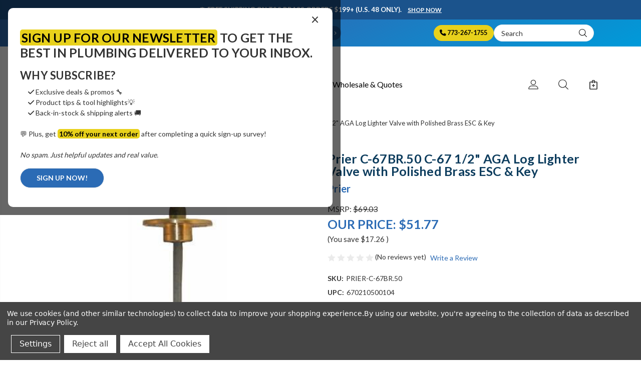

--- FILE ---
content_type: text/html; charset=UTF-8
request_url: https://www.chicagofaucetshoppe.com/Prier-Products-C-67BR-50-p/prier-c-67br.50.htm
body_size: 72559
content:


<!DOCTYPE html>
<html class="no-js" lang="en">
    <head>
        <title>Prier C-67BR.50 C-67 1/2&quot; AGA Log Lighter Valve with Polished Brass ESC &amp; Key (24 Pack)</title>
        <link rel="dns-prefetch preconnect" href="https://cdn11.bigcommerce.com/s-35brafty7g" crossorigin><link rel="dns-prefetch preconnect" href="https://fonts.googleapis.com/" crossorigin><link rel="dns-prefetch preconnect" href="https://fonts.gstatic.com/" crossorigin>
        <meta property="product:price:amount" content="51.77" /><meta property="product:price:currency" content="USD" /><meta property="og:url" content="https://www.chicagofaucetshoppe.com/Prier-Products-C-67BR-50-p/prier-c-67br.50.htm" /><meta property="og:site_name" content="The Chicago Faucet Shoppe" /><meta name="keywords" content="Prier Products,C-67BR.50"><meta name="description" content="Prier C-67BR.50 C-67 1/2&quot; AGA Log Lighter Valve with Polished Brass ESC &amp; Key (24 Pack)"><link rel='canonical' href='https://www.chicagofaucetshoppe.com/Prier-Products-C-67BR-50-p/prier-c-67br.50.htm' /><meta name='platform' content='bigcommerce.stencil' /><meta property="og:type" content="product" />
<meta property="og:title" content="Prier C-67BR.50 C-67 1/2&quot; AGA Log Lighter Valve with Polished Brass ESC &amp; Key" />
<meta property="og:description" content="Prier C-67BR.50 C-67 1/2&quot; AGA Log Lighter Valve with Polished Brass ESC &amp; Key (24 Pack)" />
<meta property="og:image" content="https://cdn11.bigcommerce.com/s-35brafty7g/products/895868/images/136788/PRIER-C-67BR.50-2__99199.1721092994.386.513.jpg?c=1" />
<meta property="og:availability" content="instock" />
<meta property="pinterest:richpins" content="enabled" />
        
         

        <link href="https://cdn11.bigcommerce.com/s-35brafty7g/product_images/cfs-cartridge-favicon-Navy-48x48px.png?t=1734109088" rel="shortcut icon">
        <meta name="viewport" content="width=device-width, initial-scale=1">

        <script nonce="">
            document.documentElement.className = document.documentElement.className.replace('no-js', 'js');
        </script>

        <script nonce="">
    function browserSupportsAllFeatures() {
        return window.Promise
            && window.fetch
            && window.URL
            && window.URLSearchParams
            && window.WeakMap
            // object-fit support
            && ('objectFit' in document.documentElement.style);
    }

    function loadScript(src) {
        var js = document.createElement('script');
        js.src = src;
        js.onerror = function () {
            console.error('Failed to load polyfill script ' + src);
        };
        document.head.appendChild(js);
    }

    if (!browserSupportsAllFeatures()) {
        loadScript('https://cdn11.bigcommerce.com/s-35brafty7g/stencil/d503da20-dde2-013e-59a4-62c31747e168/e/6abef540-b2be-013a-93a3-46af8b835a98/dist/theme-bundle.polyfills.js');
    }
</script>
        <script nonce="">window.consentManagerTranslations = `{"locale":"en","locales":{"consent_manager.data_collection_warning":"en","consent_manager.accept_all_cookies":"en","consent_manager.gdpr_settings":"en","consent_manager.data_collection_preferences":"en","consent_manager.manage_data_collection_preferences":"en","consent_manager.use_data_by_cookies":"en","consent_manager.data_categories_table":"en","consent_manager.allow":"en","consent_manager.accept":"en","consent_manager.deny":"en","consent_manager.dismiss":"en","consent_manager.reject_all":"en","consent_manager.category":"en","consent_manager.purpose":"en","consent_manager.functional_category":"en","consent_manager.functional_purpose":"en","consent_manager.analytics_category":"en","consent_manager.analytics_purpose":"en","consent_manager.targeting_category":"en","consent_manager.advertising_category":"en","consent_manager.advertising_purpose":"en","consent_manager.essential_category":"en","consent_manager.esential_purpose":"en","consent_manager.yes":"en","consent_manager.no":"en","consent_manager.not_available":"en","consent_manager.cancel":"en","consent_manager.save":"en","consent_manager.back_to_preferences":"en","consent_manager.close_without_changes":"en","consent_manager.unsaved_changes":"en","consent_manager.by_using":"en","consent_manager.agree_on_data_collection":"en","consent_manager.change_preferences":"en","consent_manager.cancel_dialog_title":"en","consent_manager.privacy_policy":"en","consent_manager.allow_category_tracking":"en","consent_manager.disallow_category_tracking":"en"},"translations":{"consent_manager.data_collection_warning":"We use cookies (and other similar technologies) to collect data to improve your shopping experience.","consent_manager.accept_all_cookies":"Accept All Cookies","consent_manager.gdpr_settings":"Settings","consent_manager.data_collection_preferences":"Website Data Collection Preferences","consent_manager.manage_data_collection_preferences":"Manage Website Data Collection Preferences","consent_manager.use_data_by_cookies":" uses data collected by cookies and JavaScript libraries to improve your shopping experience.","consent_manager.data_categories_table":"The table below outlines how we use this data by category. To opt out of a category of data collection, select 'No' and save your preferences.","consent_manager.allow":"Allow","consent_manager.accept":"Accept","consent_manager.deny":"Deny","consent_manager.dismiss":"Dismiss","consent_manager.reject_all":"Reject all","consent_manager.category":"Category","consent_manager.purpose":"Purpose","consent_manager.functional_category":"Functional","consent_manager.functional_purpose":"Enables enhanced functionality, such as videos and live chat. If you do not allow these, then some or all of these functions may not work properly.","consent_manager.analytics_category":"Analytics","consent_manager.analytics_purpose":"Provide statistical information on site usage, e.g., web analytics so we can improve this website over time.","consent_manager.targeting_category":"Targeting","consent_manager.advertising_category":"Advertising","consent_manager.advertising_purpose":"Used to create profiles or personalize content to enhance your shopping experience.","consent_manager.essential_category":"Essential","consent_manager.esential_purpose":"Essential for the site and any requested services to work, but do not perform any additional or secondary function.","consent_manager.yes":"Yes","consent_manager.no":"No","consent_manager.not_available":"N/A","consent_manager.cancel":"Cancel","consent_manager.save":"Save","consent_manager.back_to_preferences":"Back to Preferences","consent_manager.close_without_changes":"You have unsaved changes to your data collection preferences. Are you sure you want to close without saving?","consent_manager.unsaved_changes":"You have unsaved changes","consent_manager.by_using":"By using our website, you're agreeing to our","consent_manager.agree_on_data_collection":"By using our website, you're agreeing to the collection of data as described in our ","consent_manager.change_preferences":"You can change your preferences at any time","consent_manager.cancel_dialog_title":"Are you sure you want to cancel?","consent_manager.privacy_policy":"Privacy Policy","consent_manager.allow_category_tracking":"Allow [CATEGORY_NAME] tracking","consent_manager.disallow_category_tracking":"Disallow [CATEGORY_NAME] tracking"}}`;</script>

        <script nonce="">
            window.lazySizesConfig = window.lazySizesConfig || {};
            window.lazySizesConfig.loadMode = 1;
        </script>
        <script nonce="" async src="https://cdn11.bigcommerce.com/s-35brafty7g/stencil/d503da20-dde2-013e-59a4-62c31747e168/e/6abef540-b2be-013a-93a3-46af8b835a98/dist/theme-bundle.head_async.js"></script>
        
        <link href="https://fonts.googleapis.com/css?family=Lato:400,500,700&display=block" rel="stylesheet">
        <link href="https://fonts.googleapis.com/css2?family=Lato:wght@400;700&display=swap" rel="stylesheet">
        <link rel="stylesheet" href="https://cdnjs.cloudflare.com/ajax/libs/font-awesome/6.5.2/css/all.min.css" integrity="sha512-+Ck9bC3Ycb...=="
  crossorigin="anonymous" referrerpolicy="no-referrer" />
        <link rel="stylesheet" href="https://cdn.jsdelivr.net/npm/@fancyapps/fancybox@3.5.7/dist/jquery.fancybox.min.css">


        
        <script nonce="" async src="https://cdn11.bigcommerce.com/s-35brafty7g/stencil/d503da20-dde2-013e-59a4-62c31747e168/e/6abef540-b2be-013a-93a3-46af8b835a98/dist/theme-bundle.font.js"></script>

        <link data-stencil-stylesheet href="https://cdn11.bigcommerce.com/s-35brafty7g/stencil/d503da20-dde2-013e-59a4-62c31747e168/e/6abef540-b2be-013a-93a3-46af8b835a98/css/theme-014e7630-dde3-013e-a88a-12df8f8cb346.css" rel="stylesheet">

        <!-- Start Tracking Code for analytics_facebook -->

<script data-bc-cookie-consent="4" type="text/plain">
!function(f,b,e,v,n,t,s){if(f.fbq)return;n=f.fbq=function(){n.callMethod?n.callMethod.apply(n,arguments):n.queue.push(arguments)};if(!f._fbq)f._fbq=n;n.push=n;n.loaded=!0;n.version='2.0';n.queue=[];t=b.createElement(e);t.async=!0;t.src=v;s=b.getElementsByTagName(e)[0];s.parentNode.insertBefore(t,s)}(window,document,'script','https://connect.facebook.net/en_US/fbevents.js');

fbq('set', 'autoConfig', 'false', '700598218362447');
fbq('dataProcessingOptions', []);
fbq('init', '700598218362447', {"external_id":"357d6810-6dcc-45fb-986a-7917619b895a"});
fbq('set', 'agent', 'bigcommerce', '700598218362447');

function trackEvents() {
    var pathName = window.location.pathname;

    fbq('track', 'PageView', {}, "");

    // Search events start -- only fire if the shopper lands on the /search.php page
    if (pathName.indexOf('/search.php') === 0 && getUrlParameter('search_query')) {
        fbq('track', 'Search', {
            content_type: 'product_group',
            content_ids: [],
            search_string: getUrlParameter('search_query')
        });
    }
    // Search events end

    // Wishlist events start -- only fire if the shopper attempts to add an item to their wishlist
    if (pathName.indexOf('/wishlist.php') === 0 && getUrlParameter('added_product_id')) {
        fbq('track', 'AddToWishlist', {
            content_type: 'product_group',
            content_ids: []
        });
    }
    // Wishlist events end

    // Lead events start -- only fire if the shopper subscribes to newsletter
    if (pathName.indexOf('/subscribe.php') === 0 && getUrlParameter('result') === 'success') {
        fbq('track', 'Lead', {});
    }
    // Lead events end

    // Registration events start -- only fire if the shopper registers an account
    if (pathName.indexOf('/login.php') === 0 && getUrlParameter('action') === 'account_created') {
        fbq('track', 'CompleteRegistration', {}, "");
    }
    // Registration events end

    

    function getUrlParameter(name) {
        var cleanName = name.replace(/[\[]/, '\[').replace(/[\]]/, '\]');
        var regex = new RegExp('[\?&]' + cleanName + '=([^&#]*)');
        var results = regex.exec(window.location.search);
        return results === null ? '' : decodeURIComponent(results[1].replace(/\+/g, ' '));
    }
}

if (window.addEventListener) {
    window.addEventListener("load", trackEvents, false)
}
</script>
<noscript><img height="1" width="1" style="display:none" alt="null" src="https://www.facebook.com/tr?id=700598218362447&ev=PageView&noscript=1&a=plbigcommerce1.2&eid="/></noscript>

<!-- End Tracking Code for analytics_facebook -->

<!-- Start Tracking Code for analytics_googleanalytics4 -->

<script data-cfasync="false" src="https://cdn11.bigcommerce.com/shared/js/google_analytics4_bodl_subscribers-358423becf5d870b8b603a81de597c10f6bc7699.js" integrity="sha256-gtOfJ3Avc1pEE/hx6SKj/96cca7JvfqllWA9FTQJyfI=" crossorigin="anonymous"></script>
<script data-cfasync="false">
  (function () {
    window.dataLayer = window.dataLayer || [];

    function gtag(){
        dataLayer.push(arguments);
    }

    function initGA4(event) {
         function setupGtag() {
            function configureGtag() {
                gtag('js', new Date());
                gtag('set', 'developer_id.dMjk3Nj', true);
                gtag('config', 'G-Q74V6FFX89');
            }

            var script = document.createElement('script');

            script.src = 'https://www.googletagmanager.com/gtag/js?id=G-Q74V6FFX89';
            script.async = true;
            script.onload = configureGtag;

            document.head.appendChild(script);
        }

        setupGtag();

        if (typeof subscribeOnBodlEvents === 'function') {
            subscribeOnBodlEvents('G-Q74V6FFX89', true);
        }

        window.removeEventListener(event.type, initGA4);
    }

    gtag('consent', 'default', {"ad_storage":"denied","ad_user_data":"denied","ad_personalization":"denied","analytics_storage":"denied","functionality_storage":"denied"})
            

    var eventName = document.readyState === 'complete' ? 'consentScriptsLoaded' : 'DOMContentLoaded';
    window.addEventListener(eventName, initGA4, false);
  })()
</script>

<!-- End Tracking Code for analytics_googleanalytics4 -->

<!-- Start Tracking Code for analytics_siteverification -->

<meta name="google-site-verification" content="e0r6Rwd2HVBVkCVrwInQgHtFz0Q61OP9PdqLB--Rq_Y" />

<!-- End Tracking Code for analytics_siteverification -->


<script type="text/javascript" src="https://checkout-sdk.bigcommerce.com/v1/loader.js" defer ></script>
<script src="https://www.google.com/recaptcha/api.js" async defer></script>
<script>window.consentManagerStoreConfig = function () { return {"storeName":"The Chicago Faucet Shoppe","privacyPolicyUrl":"https:\/\/the-chicago-faucet-shoppe.mybigcommerce.com\/privacy-policy\/","writeKey":null,"improvedConsentManagerEnabled":true,"AlwaysIncludeScriptsWithConsentTag":true}; };</script>
<script type="text/javascript" src="https://cdn11.bigcommerce.com/shared/js/bodl-consent-32a446f5a681a22e8af09a4ab8f4e4b6deda6487.js" integrity="sha256-uitfaufFdsW9ELiQEkeOgsYedtr3BuhVvA4WaPhIZZY=" crossorigin="anonymous" defer></script>
<script type="text/javascript" src="https://cdn11.bigcommerce.com/shared/js/storefront/consent-manager-config-3013a89bb0485f417056882e3b5cf19e6588b7ba.js" defer></script>
<script type="text/javascript" src="https://cdn11.bigcommerce.com/shared/js/storefront/consent-manager-08633fe15aba542118c03f6d45457262fa9fac88.js" defer></script>
<script type="text/javascript">
var BCData = {"product_attributes":{"sku":"PRIER-C-67BR.50","upc":"670210500104","mpn":"PRIER-C-67BR.50","gtin":"670210500104","weight":null,"base":true,"image":null,"price":{"without_tax":{"formatted":"$51.77","value":51.77,"currency":"USD"},"tax_label":"Tax","rrp_without_tax":{"formatted":"$69.03","value":69.03,"currency":"USD"},"saved":{"formatted":"$17.26","value":17.26,"currency":"USD"}},"stock":null,"instock":true,"stock_message":null,"purchasable":false,"purchasing_message":"","call_for_price_message":null}};
</script>
<!-- Google Tag Manager -->
<script data-bc-cookie-consent="3" type="text/plain">(function(w,d,s,l,i){w[l]=w[l]||[];w[l].push({'gtm.start':
new Date().getTime(),event:'gtm.js'});var f=d.getElementsByTagName(s)[0],
j=d.createElement(s),dl=l!='dataLayer'?'&l='+l:'';j.async=true;j.src=
'https://www.googletagmanager.com/gtm.js?id='+i+dl;f.parentNode.insertBefore(j,f);
})(window,document,'script','dataLayer','GTM-P7KDKNFN');</script>
<!-- End Google Tag Manager -->
 <script data-cfasync="false" src="https://microapps.bigcommerce.com/bodl-events/1.9.4/index.js" integrity="sha256-Y0tDj1qsyiKBRibKllwV0ZJ1aFlGYaHHGl/oUFoXJ7Y=" nonce="" crossorigin="anonymous"></script>
 <script data-cfasync="false" nonce="">

 (function() {
    function decodeBase64(base64) {
       const text = atob(base64);
       const length = text.length;
       const bytes = new Uint8Array(length);
       for (let i = 0; i < length; i++) {
          bytes[i] = text.charCodeAt(i);
       }
       const decoder = new TextDecoder();
       return decoder.decode(bytes);
    }
    window.bodl = JSON.parse(decodeBase64("[base64]"));
 })()

 </script>

<script nonce="">
(function () {
    var xmlHttp = new XMLHttpRequest();

    xmlHttp.open('POST', 'https://bes.gcp.data.bigcommerce.com/nobot');
    xmlHttp.setRequestHeader('Content-Type', 'application/json');
    xmlHttp.send('{"store_id":"1001636434","timezone_offset":"-5.0","timestamp":"2026-01-30T12:36:26.73112100Z","visit_id":"22c4edde-07b1-437f-a3a6-e68e08a00e35","channel_id":1}');
})();
</script>

        
    </head>
    <body>
        <svg data-src="https://cdn11.bigcommerce.com/s-35brafty7g/stencil/d503da20-dde2-013e-59a4-62c31747e168/e/6abef540-b2be-013a-93a3-46af8b835a98/img/icon-sprite.svg" class="icons-svg-sprite"></svg>
        
        <header class="header" sticky="" role="banner">
  <div class="header-main">
    <div class="popup-overlay" id="popupOverlay" hidden>
    <div class="popup" id="popup">
        <span class="close" id="closePopup">&times;</span>
        <div class="popup-content">
            <h2>
                <span class="new-badge">Sign up for our newsletter</span> to get the best in plumbing delivered to your inbox.
            </h2>
            <h3>Why subscribe?</h3>
            <ul class="newspopup-ul">
                <li><i class="fa fa-check"></i> Exclusive deals & promos 🔧</li>
                <li><i class="fa fa-check"></i> Product tips & tool highlights💡</li>
                <li><i class="fa fa-check"></i> Back-in-stock & shipping alerts 🚚</li>
            </ul>
            <p>💬 Plus, get <span class="new-badge">10% off your next order</span> after completing a quick sign-up survey!</p>

            <p><em>No spam. Just helpful updates and real value.</em></p>
            
            <p><a href="/email-opt-in/" class="button popup-btn">SIGN UP NOW!</a></p>
        </div>
    </div>
</div>

<script>
document.addEventListener('DOMContentLoaded', function () {
  const popupOverlay = document.getElementById('popupOverlay');
  const closePopup = document.getElementById('closePopup');
  if (!popupOverlay || !closePopup) return;

  const STORAGE_KEY = 'newsletterPopupNextShow';
  const COOLDOWN_HOURS = 24;

  const now = () => Date.now();
  const getNext = () => {
    const v = localStorage.getItem(STORAGE_KEY);
    const n = v ? parseInt(v, 10) : 0;
    return Number.isFinite(n) ? n : 0;
  };
  const setNext = () => {
    localStorage.setItem(
      STORAGE_KEY,
      String(now() + COOLDOWN_HOURS * 60 * 60 * 1000)
    );
  };

  // ALWAYS start hidden
  popupOverlay.hidden = true;

  function openPopup() {
    popupOverlay.hidden = false;
    document.documentElement.style.overflow = 'hidden';
  }

  function closePopupFunc() {
    popupOverlay.hidden = true;
    document.documentElement.style.overflow = '';
    setNext(); // start the 24h cooldown when they close it
  }

  // Show only if eligible
  if (now() >= getNext()) {
    openPopup();
  }

  // Close via X
  closePopup.addEventListener('click', function (e) {
    e.preventDefault();
    closePopupFunc();
  });

  // Close by clicking overlay (outside popup)
  popupOverlay.addEventListener('click', function (event) {
    if (event.target === popupOverlay) closePopupFunc();
  });

  // ✅ IMPORTANT: Start cooldown if they click the CTA link inside the popup
  // Update selector if your button uses a different class or ID.
  const ctaLink = popupOverlay.querySelector('a.popup-btn');
  if (ctaLink) {
    ctaLink.addEventListener('click', function () {
      // Treat CTA click like "acknowledged" so it won't keep popping up
      closePopupFunc();
      // navigation will continue normally
    });
  }
});
</script>


    <div data-content-region="top_campaign_banner--global"><div data-layout-id="58708e51-83a3-4b61-bd31-c4a6947ef738">       <div data-sub-layout-container="e96316ee-8e4d-42cc-908e-0d6c1327256a" data-layout-name="Layout">
    <style data-container-styling="e96316ee-8e4d-42cc-908e-0d6c1327256a">
        [data-sub-layout-container="e96316ee-8e4d-42cc-908e-0d6c1327256a"] {
            box-sizing: border-box;
            display: flex;
            flex-wrap: wrap;
            z-index: 0;
            position: relative;
            height: ;
            padding-top: 0px;
            padding-right: 0px;
            padding-bottom: 0px;
            padding-left: 0px;
            margin-top: 0px;
            margin-right: 0px;
            margin-bottom: 0px;
            margin-left: 0px;
            border-width: 0px;
            border-style: solid;
            border-color: #333333;
        }

        [data-sub-layout-container="e96316ee-8e4d-42cc-908e-0d6c1327256a"]:after {
            display: block;
            position: absolute;
            top: 0;
            left: 0;
            bottom: 0;
            right: 0;
            background-size: cover;
            z-index: auto;
        }
    </style>

    <div data-sub-layout="dce4f3c7-b506-4a03-8cf6-55f274d3ab48">
        <style data-column-styling="dce4f3c7-b506-4a03-8cf6-55f274d3ab48">
            [data-sub-layout="dce4f3c7-b506-4a03-8cf6-55f274d3ab48"] {
                display: flex;
                flex-direction: column;
                box-sizing: border-box;
                flex-basis: 100%;
                max-width: 100%;
                z-index: 0;
                position: relative;
                height: ;
                padding-top: 0px;
                padding-right: 0px;
                padding-bottom: 0px;
                padding-left: 0px;
                margin-top: 0px;
                margin-right: 0px;
                margin-bottom: 0px;
                margin-left: 0px;
                border-width: 0px;
                border-style: solid;
                border-color: #333333;
                justify-content: center;
            }
            [data-sub-layout="dce4f3c7-b506-4a03-8cf6-55f274d3ab48"]:after {
                display: block;
                position: absolute;
                top: 0;
                left: 0;
                bottom: 0;
                right: 0;
                background-size: cover;
                z-index: auto;
            }
            @media only screen and (max-width: 700px) {
                [data-sub-layout="dce4f3c7-b506-4a03-8cf6-55f274d3ab48"] {
                    flex-basis: 100%;
                    max-width: 100%;
                }
            }
        </style>
        <div data-widget-id="e17dd3e6-3457-409b-b259-b0c38e8a4e78" data-placement-id="8b1a0079-beab-4eee-8270-2b56470cc9ed" data-placement-status="ACTIVE"><style>
  /* IMPORTANT: No background here (prevents cross-instance bleed) */
  .top-camp-widget{
    padding-top: 10px;
    padding-right: 0px;
    padding-bottom: 10px;
    padding-left: 0px;
    margin-top: 0px;
    margin-right: 0px;
    margin-bottom: 0px;
    margin-left: 0px;
  }

  .top-camp-widget .top-camp-title{
    color: #ffffff;
    font-weight: 700;
    /* Editor-controlled size + baked-in minimum of 0.8rem */
    font-size: 13px;
    font-size: clamp(0.8rem, 13px, 13px);
    text-align: center;
    text-transform: uppercase;
    margin-bottom: 0;
  }

  .top-camp-widget .top-camp-button{
    font-weight: 700;
    font-size: 12px !important;
    color: #ffffff !important;
    margin-top: 10px;
    text-decoration: underline !important;
    text-underline-offset: 2px;
  }

  .top-camp-widget .top-camp-button:hover,
  .top-camp-widget .top-camp-button:focus{
    color: #dddddd !important;
    text-decoration: underline !important;
  }
</style>

<div class="container top-campaign top-camp-widget" data-version="" style="background: #1B538C;">
  <div class="row top-fmp-col small-centered">
    <div class="column large-12 medium-12 small-12 text-center">
      <div class="top-camp-title">
        <span class="top_words">
          <i class="fa fa-faucet"></i>
          Free Shipping on T&amp;S Brass orders $199+ (U.S. 48 only). &nbsp;&nbsp;
        </span>
        <a href="https://www.chicagofaucetshoppe.com/t-s-brass-1/" class="top-camp-button">Shop Now</a>
      </div>
    </div>
  </div>
</div></div>
    </div>
</div>

</div></div>
    <!--<div class="top-fmp">
    <span class="top_words">
      <i class="fa fa-gear fa-lg"></i> &nbsp;
      <strong>NEED HELP IDENTIFYING A REPLACEMENT PART OR FAUCET?</strong>
    </span>&nbsp;&nbsp;
    <a href="/email-samples/" class=" button tiny top-fmp-btn">
      EMAIL US YOUR SAMPLES!&nbsp;&nbsp;
      <i class="fa fa-chevron-right fa-sm"></i>
    </a>
</div>-->

<div class="top-fmp">
  <div class="container">
    <div class="ct-grid two-col top-fmp-grid">

      <!-- LEFT: CTA -->
      <div class="ct-item top-fmp-cta">
        <span class="top_words">
          <i class="fa fa-users-viewfinder fa-lg"></i>&nbsp;
          <strong>NEED HELP IDENTIFYING A REPLACEMENT PART OR FAUCET?</strong>
        </span>

        <a href="/email-samples/" class="button tiny top-fmp-btn">
          EMAIL US YOUR SAMPLES!&nbsp;&nbsp;<i class="fa fa-chevron-right fa-sm"></i>
        </a>
      </div>

      <!-- RIGHT: phone + search (clustered) -->
      <div class="ct-item top-fmp-right">
        <a href="tel:773-267-1755" class="button tiny top-fmp-btn top-fmp-phone-btn">
          <i class="fa fa-solid fa-phone"></i> 773-267-1755
        </a>

        <div class="top-fmp-search">
          <form class="form"  action="/search.php">
    <fieldset class="form-fieldset">
        <div class="form-field">
            <label class="form-label is-srOnly" for="search_query_adv">Search Keyword:</label>
            <div class="form-prefixPostfix wrap">
                <input class="form-input" id="search_query_adv" name="search_query_adv" placeholder="Search">
                <button class="form-prefixPostfix-button--postfix">
                    <svg class="icon icon-search" aria-hidden="true">
                        <use href="#icon-search"></use>
                    </svg>
                </button>
            </div>
        </div>
    </fieldset>
</form>
        </div>
      </div>

    </div>
  </div>
</div>  <div class="container">
    <div class="header-inner">
      <div class="header-left">
        <div class="desktop_mobile_menu">
          <a class="control-otherlinks" href="javascript:void(0);" onclick="">
            <span class="otherlinks-line-1"></span>
            <span class="otherlinks-line-2"></span>
            <span class="otherlinks-line-3"></span>
            <span class="otherlinks-line-4"></span>
          </a>
        </div>
        <div class="logo-block">
              <div class="header-logo header-logo--left">
                  <a href="https://www.chicagofaucetshoppe.com/">
            <div class="header-logo-image-container-custom">
                <img class="header-logo-image-custom" src="https://cdn11.bigcommerce.com/s-35brafty7g/images/stencil/250x100/cfs_logo_navy_0c3c5d_site_1712692830__14480.original.png" alt="The Chicago Faucet Shoppe" title="The Chicago Faucet Shoppe">
            </div>
</a>
              </div>
        </div>
      </div>

      <div class="header-center">
        <div class="navigation-menu" data-menu>
            <div style="position:absolute;left:-9999px">nav mode: </div>
<nav class="navPages" aria-label="Navigation">
  <ul class="navPages-list sf-menu" data-speed="0.8">
    
      <li class="navPages-item navPages-item-page is-root">
        <!-- SECOND LEVEL STARTS -->
<a class="navPages-action" href="https://www.chicagofaucetshoppe.com/about-us/">
  <span class="nav-arrow"><svg class=""><use xlink:href="#icon-m-right"></use></svg></span>About Us</a>
<!-- SECOND LEVEL ENDS -->
      </li>
      <li class="navPages-item navPages-item-page is-root">
        <!-- SECOND LEVEL STARTS -->
<a class="navPages-action" href="https://www.chicagofaucetshoppe.com/contact-us/">
  <span class="nav-arrow"><svg class=""><use xlink:href="#icon-m-right"></use></svg></span>Contact Us</a>
<!-- SECOND LEVEL ENDS -->
      </li>
      <li class="navPages-item navPages-item-page is-root">
        <!-- SECOND LEVEL STARTS -->
<a class="navPages-action" href="https://www.chicagofaucetshoppe.com/wholesale-quotes/">
  <span class="nav-arrow"><svg class=""><use xlink:href="#icon-m-right"></use></svg></span>Wholesale &amp; Quotes</a>
<!-- SECOND LEVEL ENDS -->
      </li>
      <li class="navPages-item navPages-item-page is-root">
        <!-- SECOND LEVEL STARTS -->

<a class="navPages-action" href="https://www.chicagofaucetshoppe.com/folder-1/" class="needsclick">
  <span class="nav-arrow"><svg class=""><use xlink:href="#icon-m-right"></use></svg></span>
    Folder 1
    <svg class="chevron-down"><use xlink:href="#icon-chevron-down"></use></svg>
</a>
<ul class="navlist-sub nav-second-level">
    <li>
        <!-- THIRD LEVEL STARTS -->
        <a class="navPages-action" href="https://www.chicagofaucetshoppe.com/search-critieria/" class="needsclick">
          <span class="nav-arrow"><svg class=""><use xlink:href="#icon-m-right"></use></svg></span>
            Search Critieria <svg class="chevron-down"><use xlink:href="#icon-chevron-down"></use></svg>
        </a>
        <ul class="navlist-sub nav-third-level">
            <li>
              <!-- FOURTH LEVEL STARTS -->
                <a class="navPages-action" href="https://www.chicagofaucetshoppe.com/blog/" class="needsclick">Blog</a>
              <!-- FOURTH LEVEL STARTS -->

            </li>
            <li>
              <!-- FOURTH LEVEL STARTS -->
                <a class="navPages-action" href="/brands" class="needsclick">Brands</a>
              <!-- FOURTH LEVEL STARTS -->

            </li>
            <li>
              <!-- FOURTH LEVEL STARTS -->
                <a class="navPages-action" href="https://www.chicagofaucetshoppe.com/privacy-policy/" class="needsclick">Privacy Policy</a>
              <!-- FOURTH LEVEL STARTS -->

            </li>
            <li>
              <!-- FOURTH LEVEL STARTS -->
                <a class="navPages-action" href="https://www.chicagofaucetshoppe.com/faqs/" class="needsclick">FAQs</a>
              <!-- FOURTH LEVEL STARTS -->

            </li>
            <li>
              <!-- FOURTH LEVEL STARTS -->
                <a class="navPages-action" href="https://www.chicagofaucetshoppe.com/store-policy/" class="needsclick">Store Policy</a>
              <!-- FOURTH LEVEL STARTS -->

            </li>
            <li>
              <!-- FOURTH LEVEL STARTS -->
                <a class="navPages-action" href="https://www.chicagofaucetshoppe.com/terms-conditions/" class="needsclick">Terms &amp; Conditions</a>
              <!-- FOURTH LEVEL STARTS -->

            </li>
            <li>
              <!-- FOURTH LEVEL STARTS -->
                <a class="navPages-action" href="https://www.chicagofaucetshoppe.com/shipping-returns/" class="needsclick">Shipping &amp; Returns</a>
              <!-- FOURTH LEVEL STARTS -->

            </li>
        </ul>
        <!-- THIRD LEVEL STARTS -->
    </li>
    <li>
        <!-- THIRD LEVEL STARTS -->
        <a class="navPages-action" href="https://www.chicagofaucetshoppe.com/forms-folder/" class="needsclick">
          <span class="nav-arrow"><svg class=""><use xlink:href="#icon-m-right"></use></svg></span>
            Forms Folder <svg class="chevron-down"><use xlink:href="#icon-chevron-down"></use></svg>
        </a>
        <ul class="navlist-sub nav-third-level">
            <li>
              <!-- FOURTH LEVEL STARTS -->
                <a class="navPages-action" href="https://www.chicagofaucetshoppe.com/contact-form" class="needsclick">Contact our team of faucet nerds today!</a>
              <!-- FOURTH LEVEL STARTS -->

            </li>
            <li>
              <!-- FOURTH LEVEL STARTS -->
                <a class="navPages-action" href="https://www.chicagofaucetshoppe.com/email-samples/" class="needsclick">Email Samples</a>
              <!-- FOURTH LEVEL STARTS -->

            </li>
        </ul>
        <!-- THIRD LEVEL STARTS -->
    </li>
    <li>
        <!-- THIRD LEVEL STARTS -->
        <a class="navPages-action" href="https://www.chicagofaucetshoppe.com/knowledge-base/" class="needsclick">
          <span class="nav-arrow"><svg class=""><use xlink:href="#icon-m-right"></use></svg></span>
            Knowledge Base <svg class="chevron-down"><use xlink:href="#icon-chevron-down"></use></svg>
        </a>
        <ul class="navlist-sub nav-third-level">
            <li>
              <!-- FOURTH LEVEL STARTS -->
                <a class="navPages-action" href="https://www.chicagofaucetshoppe.com/grohe-quick-couplers-reference-guide/" class="needsclick">Grohe Quick Couplers Reference Guide</a>
              <!-- FOURTH LEVEL STARTS -->

            </li>
            <li>
              <!-- FOURTH LEVEL STARTS -->
                <a class="navPages-action" href="https://www.chicagofaucetshoppe.com/bemis-color-code-chart/" class="needsclick">Bemis Color Code Chart</a>
              <!-- FOURTH LEVEL STARTS -->

            </li>
            <li>
              <!-- FOURTH LEVEL STARTS -->
                <a class="navPages-action" href="https://www.chicagofaucetshoppe.com/elkay-stainless-steel-sink-features/" class="needsclick">Elkay Stainless Steel Sink Features</a>
              <!-- FOURTH LEVEL STARTS -->

            </li>
            <li>
              <!-- FOURTH LEVEL STARTS -->
                <a class="navPages-action" href="https://www.chicagofaucetshoppe.com/sani-guard-faq/" class="needsclick">Sani-Guard FAQ</a>
              <!-- FOURTH LEVEL STARTS -->

            </li>
            <li>
              <!-- FOURTH LEVEL STARTS -->
                <a class="navPages-action" href="https://www.chicagofaucetshoppe.com/american-standard-genuine-replacement-toilet-models-and-tank-reference-guide/" class="needsclick">American Standard Genuine Replacement Toilet Models and Tank Reference Guide</a>
              <!-- FOURTH LEVEL STARTS -->

            </li>
            <li>
              <!-- FOURTH LEVEL STARTS -->
                <a class="navPages-action" href="https://www.chicagofaucetshoppe.com/thermostatic-valve/" class="needsclick">Thermostatic Valve</a>
              <!-- FOURTH LEVEL STARTS -->

            </li>
            <li>
              <!-- FOURTH LEVEL STARTS -->
                <a class="navPages-action" href="https://www.chicagofaucetshoppe.com/fisher-pre-rinse-spring-style-wall-mount-components-and-options/" class="needsclick">Fisher Pre-Rinse, Spring Style - Wall Mount - Components and Options</a>
              <!-- FOURTH LEVEL STARTS -->

            </li>
            <li>
              <!-- FOURTH LEVEL STARTS -->
                <a class="navPages-action" href="https://www.chicagofaucetshoppe.com/t-s-brass-product-specifications-and-parts-explosions/" class="needsclick">T&amp;S Brass - Product Specifications and Parts Explosions</a>
              <!-- FOURTH LEVEL STARTS -->

            </li>
            <li>
              <!-- FOURTH LEVEL STARTS -->
                <a class="navPages-action" href="https://www.chicagofaucetshoppe.com/t-s-brass-cerama-ceramic-disk-style-cartridges/" class="needsclick">T&amp;S Brass - Cerama Ceramic Disk Style Cartridges</a>
              <!-- FOURTH LEVEL STARTS -->

            </li>
            <li>
              <!-- FOURTH LEVEL STARTS -->
                <a class="navPages-action" href="https://www.chicagofaucetshoppe.com/t-s-brass-eterna-compression-style-cartridges/" class="needsclick">T&amp;S Brass - Eterna Compression Style Cartridges</a>
              <!-- FOURTH LEVEL STARTS -->

            </li>
            <li>
              <!-- FOURTH LEVEL STARTS -->
                <a class="navPages-action" href="https://www.chicagofaucetshoppe.com/kwc-kitchen-faucet-designs/" class="needsclick">KWC Kitchen Faucets Designs</a>
              <!-- FOURTH LEVEL STARTS -->

            </li>
            <li>
              <!-- FOURTH LEVEL STARTS -->
                <a class="navPages-action" href="https://www.chicagofaucetshoppe.com/sloan-flushometer-identification-chart/" class="needsclick">Sloan Flushometer Identification Chart</a>
              <!-- FOURTH LEVEL STARTS -->

            </li>
            <li>
              <!-- FOURTH LEVEL STARTS -->
                <a class="navPages-action" href="https://www.chicagofaucetshoppe.com/fisher-pre-rinse-spring-style-deck-mount-components-and-options/" class="needsclick">Fisher Pre-Rinse, Spring Style - Deck Mount - Components and Options</a>
              <!-- FOURTH LEVEL STARTS -->

            </li>
            <li>
              <!-- FOURTH LEVEL STARTS -->
                <a class="navPages-action" href="https://www.chicagofaucetshoppe.com/timing-adjustment-guide-for-mvp-metering-cartridges/" class="needsclick">Timing Adjustment Guide for MVP Metering Cartridges</a>
              <!-- FOURTH LEVEL STARTS -->

            </li>
            <li>
              <!-- FOURTH LEVEL STARTS -->
                <a class="navPages-action" href="https://www.chicagofaucetshoppe.com/kwc-bathroom-faucet-replacement-parts-guide/" class="needsclick">KWC Bathroom Faucet Replacement Parts Guide</a>
              <!-- FOURTH LEVEL STARTS -->

            </li>
            <li>
              <!-- FOURTH LEVEL STARTS -->
                <a class="navPages-action" href="https://www.chicagofaucetshoppe.com/ab1953-overview/" class="needsclick">AB1953 Overview</a>
              <!-- FOURTH LEVEL STARTS -->

            </li>
            <li>
              <!-- FOURTH LEVEL STARTS -->
                <a class="navPages-action" href="https://www.chicagofaucetshoppe.com/california-assembly-bill-1953/" class="needsclick">California Assembly Bill 1953</a>
              <!-- FOURTH LEVEL STARTS -->

            </li>
            <li>
              <!-- FOURTH LEVEL STARTS -->
                <a class="navPages-action" href="https://www.chicagofaucetshoppe.com/ceramic-disc-cartridge-install/" class="needsclick">Ceramic Disc Cartridge Installation</a>
              <!-- FOURTH LEVEL STARTS -->

            </li>
            <li>
              <!-- FOURTH LEVEL STARTS -->
                <a class="navPages-action" href="https://www.chicagofaucetshoppe.com/chicago-faucets-cartridge-faq/" class="needsclick">Chicago Faucets Cartridge FAQ</a>
              <!-- FOURTH LEVEL STARTS -->

            </li>
            <li>
              <!-- FOURTH LEVEL STARTS -->
                <a class="navPages-action" href="https://www.chicagofaucetshoppe.com/chicago-faucets-general-faqs" class="needsclick">Chicago Faucets General FAQs</a>
              <!-- FOURTH LEVEL STARTS -->

            </li>
            <li>
              <!-- FOURTH LEVEL STARTS -->
                <a class="navPages-action" href="https://www.chicagofaucetshoppe.com/chicago-faucets-glossary-of-terms-and-definitions/" class="needsclick">Chicago Faucets Glossary of Terms and Definitions</a>
              <!-- FOURTH LEVEL STARTS -->

            </li>
            <li>
              <!-- FOURTH LEVEL STARTS -->
                <a class="navPages-action" href="https://www.chicagofaucetshoppe.com/chicago-faucets-install-and-maintenance-faqs/" class="needsclick">Chicago Faucets Install and Maintenance FAQs</a>
              <!-- FOURTH LEVEL STARTS -->

            </li>
            <li>
              <!-- FOURTH LEVEL STARTS -->
                <a class="navPages-action" href="https://www.chicagofaucetshoppe.com/chicago-faucets-download-installation-instructions/" class="needsclick">Chicago Faucets Installation Instructions</a>
              <!-- FOURTH LEVEL STARTS -->

            </li>
            <li>
              <!-- FOURTH LEVEL STARTS -->
                <a class="navPages-action" href="https://www.chicagofaucetshoppe.com/chicago-faucets-ecast/" class="needsclick">Chicago Faucets - ECAST</a>
              <!-- FOURTH LEVEL STARTS -->

            </li>
            <li>
              <!-- FOURTH LEVEL STARTS -->
                <a class="navPages-action" href="https://www.chicagofaucetshoppe.com/chicago-faucets-limited-warranty/" class="needsclick">Chicago Faucets - Limited Warranty</a>
              <!-- FOURTH LEVEL STARTS -->

            </li>
            <li>
              <!-- FOURTH LEVEL STARTS -->
                <a class="navPages-action" href="https://www.chicagofaucetshoppe.com/chicago-faucets-quaturn-compression-cartridges/" class="needsclick">Chicago Faucets - Quaturn Compression Cartridges</a>
              <!-- FOURTH LEVEL STARTS -->

            </li>
            <li>
              <!-- FOURTH LEVEL STARTS -->
                <a class="navPages-action" href="https://www.chicagofaucetshoppe.com/compression-vs-ceramic/" class="needsclick">Compression versus Ceramic Cartridges</a>
              <!-- FOURTH LEVEL STARTS -->

            </li>
            <li>
              <!-- FOURTH LEVEL STARTS -->
              <a class="navPages-action" href="https://www.chicagofaucetshoppe.com/danze-faqs/" class="needsclick">
                <span class="nav-arrow"><svg class=""><use xlink:href="#icon-m-right"></use></svg></span>
                  DANZE FAQs <svg class="chevron-down"><use xlink:href="#icon-chevron-down"></use></svg>
              </a>
              <ul class="navlist-sub nav-third-level">
                  <li>
                      <a class="navPages-action" href="https://www.chicagofaucetshoppe.com/how-do-i-install-or-replace-a-cartridge/" class="needsclick"> How Do I Install Or Replace A Cartridge? </a>
                  </li>
                  <li>
                      <a class="navPages-action" href="https://www.chicagofaucetshoppe.com/what-should-i-use-to-clean-my-danze-faucet/" class="needsclick"> What should I use to clean my Danze faucet? </a>
                  </li>
              </ul>
              <!-- FOURTH LEVEL STARTS -->

            </li>
            <li>
              <!-- FOURTH LEVEL STARTS -->
                <a class="navPages-action" href="https://www.chicagofaucetshoppe.com/electronic-sensor-fittings/" class="needsclick">Electronic Sensor Fittings</a>
              <!-- FOURTH LEVEL STARTS -->

            </li>
            <li>
              <!-- FOURTH LEVEL STARTS -->
                <a class="navPages-action" href="https://www.chicagofaucetshoppe.com/geberit-download-installation-instructions/" class="needsclick">Geberit  Installation Instructions</a>
              <!-- FOURTH LEVEL STARTS -->

            </li>
            <li>
              <!-- FOURTH LEVEL STARTS -->
                <a class="navPages-action" href="https://www.chicagofaucetshoppe.com/grease-traps/" class="needsclick">Grease Traps</a>
              <!-- FOURTH LEVEL STARTS -->

            </li>
            <li>
              <!-- FOURTH LEVEL STARTS -->
              <a class="navPages-action" href="https://www.chicagofaucetshoppe.com/hytronics/" class="needsclick">
                <span class="nav-arrow"><svg class=""><use xlink:href="#icon-m-right"></use></svg></span>
                  Hytronics <svg class="chevron-down"><use xlink:href="#icon-chevron-down"></use></svg>
              </a>
              <ul class="navlist-sub nav-third-level">
                  <li>
                      <a class="navPages-action" href="https://www.chicagofaucetshoppe.com/chicago-faucets-hytronic-adjustments/" class="needsclick"> Chicago Faucets - HyTronic® Adjustments </a>
                  </li>
                  <li>
                      <a class="navPages-action" href="https://www.chicagofaucetshoppe.com/chicago-faucets-hytronic-conversion-to-ssps/" class="needsclick"> Chicago Faucets - HyTronic® Conversion to SSPS </a>
                  </li>
                  <li>
                      <a class="navPages-action" href="https://www.chicagofaucetshoppe.com/chicago-faucets-e-tronic-40-conversion-to-ssps/" class="needsclick">Chicago Faucets - E-tronic® 40 Conversion to SSPS </a>
                  </li>
                  <li>
                      <a class="navPages-action" href="https://www.chicagofaucetshoppe.com/chicago-faucets-hytronic-installation/" class="needsclick">Chicago Faucets - HyTronic® Installation </a>
                  </li>
                  <li>
                      <a class="navPages-action" href="https://www.chicagofaucetshoppe.com/chicago-faucets-hytronic-maintenance/" class="needsclick">Chicago Faucets - HyTronic® Maintenance </a>
                  </li>
                  <li>
                      <a class="navPages-action" href="https://www.chicagofaucetshoppe.com/chicago-faucets-hytronic-solenoid-replacement-1/" class="needsclick">Chicago Faucets - HyTronic® Solenoid Replacement </a>
                  </li>
                  <li>
                      <a class="navPages-action" href="https://www.chicagofaucetshoppe.com/chicago-faucets-e-tronic-40-solenoid-replacement-1/" class="needsclick">Chicago Faucets E-Tronic® 40 Solenoid Replacement </a>
                  </li>
                  <li>
                      <a class="navPages-action" href="https://www.chicagofaucetshoppe.com/chicago-faucets-hytronic-overview/" class="needsclick">Chicago Faucets HyTronic® Overview </a>
                  </li>
              </ul>
              <!-- FOURTH LEVEL STARTS -->

            </li>
            <li>
              <!-- FOURTH LEVEL STARTS -->
              <a class="navPages-action" href="https://www.chicagofaucetshoppe.com/kohler-flappers/" class="needsclick">
                <span class="nav-arrow"><svg class=""><use xlink:href="#icon-m-right"></use></svg></span>
                  Kohler Flappers <svg class="chevron-down"><use xlink:href="#icon-chevron-down"></use></svg>
              </a>
              <ul class="navlist-sub nav-third-level">
                  <li>
                      <a class="navPages-action" href="https://www.chicagofaucetshoppe.com/kohler-2-inch-flapper-one-piece-toilets/" class="needsclick"> Kohler 2-Inch-Flapper, One-Piece Toilets </a>
                  </li>
                  <li>
                      <a class="navPages-action" href="https://www.chicagofaucetshoppe.com/kohler-2-inch-flapper-two-piece-toilets/" class="needsclick"> Kohler 2-Inch-Flapper, Two-Piece Toilets </a>
                  </li>
                  <li>
                      <a class="navPages-action" href="https://www.chicagofaucetshoppe.com/kohler-3-inch-flapper-one-piece-toilets/" class="needsclick"> Kohler 3-Inch-Flapper, One-Piece Toilets </a>
                  </li>
              </ul>
              <!-- FOURTH LEVEL STARTS -->

            </li>
            <li>
              <!-- FOURTH LEVEL STARTS -->
              <a class="navPages-action" href="https://www.chicagofaucetshoppe.com/kwc-and-hansa/" class="needsclick">
                <span class="nav-arrow"><svg class=""><use xlink:href="#icon-m-right"></use></svg></span>
                  KWC and HANSA <svg class="chevron-down"><use xlink:href="#icon-chevron-down"></use></svg>
              </a>
              <ul class="navlist-sub nav-third-level">
                  <li>
                      <a class="navPages-action" href="https://www.chicagofaucetshoppe.com/kwc-and-hansa-information/" class="needsclick">KWC and HANSA Information </a>
                  </li>
                  <li>
                      <a class="navPages-action" href="https://www.chicagofaucetshoppe.com/kwc-jet-clean-technology/" class="needsclick">KWC Jet Clean Technology </a>
                  </li>
                  <li>
                      <a class="navPages-action" href="https://www.chicagofaucetshoppe.com/kwc-spray-and-lock-system/" class="needsclick">KWC Spray and Lock System </a>
                  </li>
                  <li>
                      <a class="navPages-action" href="https://www.chicagofaucetshoppe.com/kwc-spray-head-comfort-and-safety/" class="needsclick">KWC Spray Head Comfort and Safety </a>
                  </li>
              </ul>
              <!-- FOURTH LEVEL STARTS -->

            </li>
            <li>
              <!-- FOURTH LEVEL STARTS -->
                <a class="navPages-action" href="https://www.chicagofaucetshoppe.com/leaky-chicago-faucet-spout/" class="needsclick">Leaky Chicago Faucet Spout</a>
              <!-- FOURTH LEVEL STARTS -->

            </li>
            <li>
              <!-- FOURTH LEVEL STARTS -->
                <a class="navPages-action" href="https://www.chicagofaucetshoppe.com/metering-and-self-closing-faucets/" class="needsclick">Metering and Self Closing Faucets</a>
              <!-- FOURTH LEVEL STARTS -->

            </li>
            <li>
              <!-- FOURTH LEVEL STARTS -->
                <a class="navPages-action" href="https://www.chicagofaucetshoppe.com/mr-steam-specifications-installation-instructions/" class="needsclick">Mr. Steam Specifications &amp; Installation Instructions</a>
              <!-- FOURTH LEVEL STARTS -->

            </li>
            <li>
              <!-- FOURTH LEVEL STARTS -->
                <a class="navPages-action" href="https://www.chicagofaucetshoppe.com/multiport-diverter/" class="needsclick">Multiport Diverter</a>
              <!-- FOURTH LEVEL STARTS -->

            </li>
            <li>
              <!-- FOURTH LEVEL STARTS -->
                <a class="navPages-action" href="https://www.chicagofaucetshoppe.com/pressure-balancing/" class="needsclick">Pressure Balancing</a>
              <!-- FOURTH LEVEL STARTS -->

            </li>
            <li>
              <!-- FOURTH LEVEL STARTS -->
                <a class="navPages-action" href="https://www.chicagofaucetshoppe.com/pressure-balancing-visual-guide/" class="needsclick">Pressure Balancing Visual Guide</a>
              <!-- FOURTH LEVEL STARTS -->

            </li>
            <li>
              <!-- FOURTH LEVEL STARTS -->
                <a class="navPages-action" href="https://www.chicagofaucetshoppe.com/repairing-a-naiad-cartridge/" class="needsclick">Repairing a &quot;NAIAD&quot; Cartridge</a>
              <!-- FOURTH LEVEL STARTS -->

            </li>
            <li>
              <!-- FOURTH LEVEL STARTS -->
                <a class="navPages-action" href="https://www.chicagofaucetshoppe.com/site-glossary/" class="needsclick">Site Glossary</a>
              <!-- FOURTH LEVEL STARTS -->

            </li>
            <li>
              <!-- FOURTH LEVEL STARTS -->
                <a class="navPages-action" href="https://www.chicagofaucetshoppe.com/sweat-connections/" class="needsclick">Sweat Connections</a>
              <!-- FOURTH LEVEL STARTS -->

            </li>
            <li>
              <!-- FOURTH LEVEL STARTS -->
              <a class="navPages-action" href="https://www.chicagofaucetshoppe.com/symmons-faqs/" class="needsclick">
                <span class="nav-arrow"><svg class=""><use xlink:href="#icon-m-right"></use></svg></span>
                  Symmons FAQs <svg class="chevron-down"><use xlink:href="#icon-chevron-down"></use></svg>
              </a>
              <ul class="navlist-sub nav-third-level">
                  <li>
                      <a class="navPages-action" href="https://www.chicagofaucetshoppe.com/how-do-i-take-my-temptrol-valve-apart-to-repair-it/" class="needsclick"> How do I take my TEMPTROL valve apart to repair it? </a>
                  </li>
                  <li>
                      <a class="navPages-action" href="https://www.chicagofaucetshoppe.com/modifications-for-symmons-valves-and-faucets/" class="needsclick"> Modifications for Symmons Valves and Faucets </a>
                  </li>
                  <li>
                      <a class="navPages-action" href="https://www.chicagofaucetshoppe.com/water-is-leaking-out-from-around-the-diverter-volume-handle/" class="needsclick"> Water is leaking out from around the diverter/volume handle. </a>
                  </li>
                  <li>
                      <a class="navPages-action" href="https://www.chicagofaucetshoppe.com/why-cant-i-get-any-hot-water-out-of-my-valve-only-lukewarm/" class="needsclick"> Why can&#x27;t I get any hot water out of my valve, only lukewarm? </a>
                  </li>
                  <li>
                      <a class="navPages-action" href="https://www.chicagofaucetshoppe.com/why-is-water-coming-out-of-my-tub-spout-while-im-taking-a-shower-is-this-normal/" class="needsclick"> Why is water coming out of my tub spout while I&#x27;m taking a shower, is this normal? </a>
                  </li>
                  <li>
                      <a class="navPages-action" href="https://www.chicagofaucetshoppe.com/how-can-i-stop-my-temptrol-shower-valve-from-dripping/" class="needsclick">How can I stop my Temptrol shower valve from dripping? </a>
                  </li>
                  <li>
                      <a class="navPages-action" href="https://www.chicagofaucetshoppe.com/how-do-i-take-care-of-the-finish-on-a-symmons-product/" class="needsclick">How do I take care of the finish on a Symmons product? </a>
                  </li>
                  <li>
                      <a class="navPages-action" href="https://www.chicagofaucetshoppe.com/what-is-a-handle-limit-stop-and-how-do-i-set-or-adjust-it/" class="needsclick">What is a handle limit stop and how do I set or adjust it? </a>
                  </li>
                  <li>
                      <a class="navPages-action" href="https://www.chicagofaucetshoppe.com/why-can-i-get-only-all-hot-or-all-cold-water-out-of-the-temptrol-shower-valve/" class="needsclick">Why can I get only all hot or all cold water out of the Temptrol shower valve? </a>
                  </li>
                  <li>
                      <a class="navPages-action" href="https://www.chicagofaucetshoppe.com/why-isnt-my-shower-or-tub-water-hot-enough-when-the-faucet-in-the-same-bathroom-provides-plenty-of-hot-water/" class="needsclick">Why isn&#x27;t my shower or tub water hot enough when the faucet in the same bathroom provides plenty of hot water? </a>
                  </li>
                  <li>
                      <a class="navPages-action" href="https://www.chicagofaucetshoppe.com/why-should-i-use-only-symmons-genuine-replacement-parts/" class="needsclick">Why should I use only Symmons Genuine Replacement Parts? </a>
                  </li>
              </ul>
              <!-- FOURTH LEVEL STARTS -->

            </li>
            <li>
              <!-- FOURTH LEVEL STARTS -->
                <a class="navPages-action" href="https://www.chicagofaucetshoppe.com/symmons-valve-troubleshooting/" class="needsclick">Symmons Valve Troubleshooting</a>
              <!-- FOURTH LEVEL STARTS -->

            </li>
            <li>
              <!-- FOURTH LEVEL STARTS -->
              <a class="navPages-action" href="https://www.chicagofaucetshoppe.com/t-s-brass-faqs/" class="needsclick">
                <span class="nav-arrow"><svg class=""><use xlink:href="#icon-m-right"></use></svg></span>
                  T&amp;S Brass FAQs <svg class="chevron-down"><use xlink:href="#icon-chevron-down"></use></svg>
              </a>
              <ul class="navlist-sub nav-third-level">
                  <li>
                      <a class="navPages-action" href="https://www.chicagofaucetshoppe.com/t-s-brass-low-lead-products-you-can-trust-nsf/" class="needsclick"> T&amp;S Brass Low Lead Products You Can Trust - NSF </a>
                  </li>
                  <li>
                      <a class="navPages-action" href="https://www.chicagofaucetshoppe.com/what-is-ab1953/" class="needsclick"> What is AB1953? </a>
                  </li>
                  <li>
                      <a class="navPages-action" href="https://www.chicagofaucetshoppe.com/will-t-s-and-equip-products-meet-the-ab1953-regulations/" class="needsclick"> Will T&amp;S and equip products meet the AB1953 regulations? </a>
                  </li>
                  <li>
                      <a class="navPages-action" href="https://www.chicagofaucetshoppe.com/energy-policy-act-of-2005/" class="needsclick">Energy Policy Act of 2005 </a>
                  </li>
                  <li>
                      <a class="navPages-action" href="https://www.chicagofaucetshoppe.com/t-s-troubleshooting-leaks/" class="needsclick">T&amp;S  Troubleshooting Leaks </a>
                  </li>
                  <li>
                      <a class="navPages-action" href="https://www.chicagofaucetshoppe.com/t-s-brass-conserving-water-through-innovation/" class="needsclick">T&amp;S Brass Conserving Water Through Innovation </a>
                  </li>
                  <li>
                      <a class="navPages-action" href="https://www.chicagofaucetshoppe.com/t-s-brass-quality-policy/" class="needsclick">T&amp;S Brass Quality Policy </a>
                  </li>
                  <li>
                      <a class="navPages-action" href="https://www.chicagofaucetshoppe.com/t-s-brass-warranty-faq/" class="needsclick">T&amp;S Brass Warranty FAQ </a>
                  </li>
                  <li>
                      <a class="navPages-action" href="https://www.chicagofaucetshoppe.com/what-is-leed/" class="needsclick">What is LEED? </a>
                  </li>
              </ul>
              <!-- FOURTH LEVEL STARTS -->

            </li>
            <li>
              <!-- FOURTH LEVEL STARTS -->
                <a class="navPages-action" href="https://www.chicagofaucetshoppe.com/temptrol-shower-valve-troubleshooting/" class="needsclick">Temptrol Shower Valve Troubleshooting</a>
              <!-- FOURTH LEVEL STARTS -->

            </li>
            <li>
              <!-- FOURTH LEVEL STARTS -->
                <a class="navPages-action" href="https://www.chicagofaucetshoppe.com/temptrol-valve-troubleshooting/" class="needsclick">Temptrol Valve Troubleshooting</a>
              <!-- FOURTH LEVEL STARTS -->

            </li>
            <li>
              <!-- FOURTH LEVEL STARTS -->
                <a class="navPages-action" href="https://www.chicagofaucetshoppe.com/troubleshooting-and-maintenance/" class="needsclick">Troubleshooting and Maintenance</a>
              <!-- FOURTH LEVEL STARTS -->

            </li>
            <li>
              <!-- FOURTH LEVEL STARTS -->
                <a class="navPages-action" href="https://www.chicagofaucetshoppe.com/troubleshooting-leaks/" class="needsclick">Troubleshooting Leaks</a>
              <!-- FOURTH LEVEL STARTS -->

            </li>
            <li>
              <!-- FOURTH LEVEL STARTS -->
                <a class="navPages-action" href="https://www.chicagofaucetshoppe.com/union-brass-ledgeback-and-shelfback-faq/" class="needsclick">Union Brass  Ledgeback and Shelfback FAQ</a>
              <!-- FOURTH LEVEL STARTS -->

            </li>
            <li>
              <!-- FOURTH LEVEL STARTS -->
                <a class="navPages-action" href="https://www.chicagofaucetshoppe.com/volume-controls/" class="needsclick">Volume Controls</a>
              <!-- FOURTH LEVEL STARTS -->

            </li>
            <li>
              <!-- FOURTH LEVEL STARTS -->
                <a class="navPages-action" href="https://www.chicagofaucetshoppe.com/symmons-product-warranty/" class="needsclick">What is the warranty on Symmons Products?</a>
              <!-- FOURTH LEVEL STARTS -->

            </li>
        </ul>
        <!-- THIRD LEVEL STARTS -->
    </li>
    <li>
        <!-- THIRD LEVEL STARTS -->
        <a class="navPages-action" href="https://www.chicagofaucetshoppe.com/discontinued-parts-catalog/" class="needsclick">
          <span class="nav-arrow"><svg class=""><use xlink:href="#icon-m-right"></use></svg></span>
            Discontinued Parts Catalog <svg class="chevron-down"><use xlink:href="#icon-chevron-down"></use></svg>
        </a>
        <ul class="navlist-sub nav-third-level">
            <li>
              <!-- FOURTH LEVEL STARTS -->
                <a class="navPages-action" href="https://www.chicagofaucetshoppe.com/gerber-discontinued-parts-catalog/" class="needsclick">Gerber Discontinued Parts Catalog</a>
              <!-- FOURTH LEVEL STARTS -->

            </li>
            <li>
              <!-- FOURTH LEVEL STARTS -->
                <a class="navPages-action" href="https://www.chicagofaucetshoppe.com/paul-decorative-discontinued-parts-catalog/" class="needsclick">Paul Decorative Discontinued Parts Catalog</a>
              <!-- FOURTH LEVEL STARTS -->

            </li>
            <li>
              <!-- FOURTH LEVEL STARTS -->
                <a class="navPages-action" href="https://www.chicagofaucetshoppe.com/altmans-discontinued-parts-catalog/" class="needsclick">Altmans Discontinued Parts Catalog</a>
              <!-- FOURTH LEVEL STARTS -->

            </li>
            <li>
              <!-- FOURTH LEVEL STARTS -->
                <a class="navPages-action" href="https://www.chicagofaucetshoppe.com/alsons-discontinued-parts-catalog/" class="needsclick">Alsons Discontinued Parts Catalog</a>
              <!-- FOURTH LEVEL STARTS -->

            </li>
            <li>
              <!-- FOURTH LEVEL STARTS -->
                <a class="navPages-action" href="https://www.chicagofaucetshoppe.com/american-kitchens-discontinued-parts-catalog/" class="needsclick">American Kitchens Discontinued Parts Catalog</a>
              <!-- FOURTH LEVEL STARTS -->

            </li>
            <li>
              <!-- FOURTH LEVEL STARTS -->
                <a class="navPages-action" href="https://www.chicagofaucetshoppe.com/american-standard-discontinued-parts-catalog/" class="needsclick">American Standard Discontinued Parts Catalog</a>
              <!-- FOURTH LEVEL STARTS -->

            </li>
            <li>
              <!-- FOURTH LEVEL STARTS -->
                <a class="navPages-action" href="https://www.chicagofaucetshoppe.com/aquabrass-discontinued-parts-catalog/" class="needsclick">Aquabrass Discontinued Parts Catalog</a>
              <!-- FOURTH LEVEL STARTS -->

            </li>
            <li>
              <!-- FOURTH LEVEL STARTS -->
                <a class="navPages-action" href="https://www.chicagofaucetshoppe.com/aquadis-discontinued-parts-catalog/" class="needsclick">Aquadis Discontinued Parts Catalog</a>
              <!-- FOURTH LEVEL STARTS -->

            </li>
            <li>
              <!-- FOURTH LEVEL STARTS -->
                <a class="navPages-action" href="https://www.chicagofaucetshoppe.com/arrowhead-brass-discontinued-parts-catalog/" class="needsclick">Arrowhead Brass Discontinued Parts Catalog</a>
              <!-- FOURTH LEVEL STARTS -->

            </li>
            <li>
              <!-- FOURTH LEVEL STARTS -->
                <a class="navPages-action" href="https://www.chicagofaucetshoppe.com/bemis-discontinued-parts-catalog/" class="needsclick">Bemis Discontinued Parts Catalog</a>
              <!-- FOURTH LEVEL STARTS -->

            </li>
            <li>
              <!-- FOURTH LEVEL STARTS -->
                <a class="navPages-action" href="https://www.chicagofaucetshoppe.com/biojet-discontinued-parts-catalog/" class="needsclick">BioJet Discontinued Parts Catalog</a>
              <!-- FOURTH LEVEL STARTS -->

            </li>
            <li>
              <!-- FOURTH LEVEL STARTS -->
                <a class="navPages-action" href="https://www.chicagofaucetshoppe.com/blanco-discontinued-parts-catalog/" class="needsclick">Blanco Discontinued Parts Catalog</a>
              <!-- FOURTH LEVEL STARTS -->

            </li>
            <li>
              <!-- FOURTH LEVEL STARTS -->
                <a class="navPages-action" href="https://www.chicagofaucetshoppe.com/bradley-discontinued-parts-catalog/" class="needsclick">Bradley Discontinued Parts Catalog</a>
              <!-- FOURTH LEVEL STARTS -->

            </li>
            <li>
              <!-- FOURTH LEVEL STARTS -->
                <a class="navPages-action" href="https://www.chicagofaucetshoppe.com/brasscraft-discontinued-parts-catalog/" class="needsclick">BrassCraft Discontinued Parts Catalog</a>
              <!-- FOURTH LEVEL STARTS -->

            </li>
            <li>
              <!-- FOURTH LEVEL STARTS -->
                <a class="navPages-action" href="https://www.chicagofaucetshoppe.com/briggs-discontinued-parts-catalog/" class="needsclick">Briggs Discontinued Parts Catalog</a>
              <!-- FOURTH LEVEL STARTS -->

            </li>
            <li>
              <!-- FOURTH LEVEL STARTS -->
                <a class="navPages-action" href="https://www.chicagofaucetshoppe.com/broadway-discontinued-parts-catalog/" class="needsclick">Broadway Discontinued Parts Catalog</a>
              <!-- FOURTH LEVEL STARTS -->

            </li>
            <li>
              <!-- FOURTH LEVEL STARTS -->
                <a class="navPages-action" href="https://www.chicagofaucetshoppe.com/california-faucets-discontinued-parts-catalog/" class="needsclick">California Faucets Discontinued Parts Catalog</a>
              <!-- FOURTH LEVEL STARTS -->

            </li>
            <li>
              <!-- FOURTH LEVEL STARTS -->
                <a class="navPages-action" href="https://www.chicagofaucetshoppe.com/caroma-discontinued-parts-catalog/" class="needsclick">Caroma Discontinued Parts Catalog</a>
              <!-- FOURTH LEVEL STARTS -->

            </li>
            <li>
              <!-- FOURTH LEVEL STARTS -->
                <a class="navPages-action" href="https://www.chicagofaucetshoppe.com/case-discontinued-parts-catalog/" class="needsclick">Case Discontinued Parts Catalog</a>
              <!-- FOURTH LEVEL STARTS -->

            </li>
            <li>
              <!-- FOURTH LEVEL STARTS -->
                <a class="navPages-action" href="https://www.chicagofaucetshoppe.com/central-brass-discontinued-parts-catalog/" class="needsclick">Central Brass Discontinued Parts Catalog</a>
              <!-- FOURTH LEVEL STARTS -->

            </li>
            <li>
              <!-- FOURTH LEVEL STARTS -->
                <a class="navPages-action" href="https://www.chicagofaucetshoppe.com/cheviot-discontinued-parts-catalog/" class="needsclick">Cheviot Discontinued Parts Catalog</a>
              <!-- FOURTH LEVEL STARTS -->

            </li>
            <li>
              <!-- FOURTH LEVEL STARTS -->
                <a class="navPages-action" href="https://www.chicagofaucetshoppe.com/chicago-faucet-shoppe-discontinued-parts-catalog/" class="needsclick">Chicago Faucet Shoppe Discontinued Parts Catalog</a>
              <!-- FOURTH LEVEL STARTS -->

            </li>
            <li>
              <!-- FOURTH LEVEL STARTS -->
                <a class="navPages-action" href="https://www.chicagofaucetshoppe.com/chicago-faucets-discontinued-parts-catalog/" class="needsclick">Chicago Faucets Discontinued Parts Catalog</a>
              <!-- FOURTH LEVEL STARTS -->

            </li>
            <li>
              <!-- FOURTH LEVEL STARTS -->
                <a class="navPages-action" href="https://www.chicagofaucetshoppe.com/cifial-discontinued-parts-catalog/" class="needsclick">Cifial Discontinued Parts Catalog</a>
              <!-- FOURTH LEVEL STARTS -->

            </li>
            <li>
              <!-- FOURTH LEVEL STARTS -->
                <a class="navPages-action" href="https://www.chicagofaucetshoppe.com/component-hardware-group-discontinued-parts-catalog/" class="needsclick">Component Hardware Group Discontinued Parts Catalog</a>
              <!-- FOURTH LEVEL STARTS -->

            </li>
            <li>
              <!-- FOURTH LEVEL STARTS -->
                <a class="navPages-action" href="https://www.chicagofaucetshoppe.com/crane-discontinued-parts-catalog/" class="needsclick">Crane Discontinued Parts Catalog</a>
              <!-- FOURTH LEVEL STARTS -->

            </li>
            <li>
              <!-- FOURTH LEVEL STARTS -->
                <a class="navPages-action" href="https://www.chicagofaucetshoppe.com/danze-discontinued-parts-catalog/" class="needsclick">Danze Discontinued Parts Catalog</a>
              <!-- FOURTH LEVEL STARTS -->

            </li>
            <li>
              <!-- FOURTH LEVEL STARTS -->
              <a class="navPages-action" href="https://www.chicagofaucetshoppe.com/delta-discontinued-parts-catalog/" class="needsclick">
                <span class="nav-arrow"><svg class=""><use xlink:href="#icon-m-right"></use></svg></span>
                  Delta Discontinued Parts Catalog <svg class="chevron-down"><use xlink:href="#icon-chevron-down"></use></svg>
              </a>
              <ul class="navlist-sub nav-third-level">
                  <li>
                      <a class="navPages-action" href="https://www.chicagofaucetshoppe.com/delta-discontinued-parts-catalog-page-two/" class="needsclick">Delta Discontinued Parts Catalog Page Two </a>
                  </li>
              </ul>
              <!-- FOURTH LEVEL STARTS -->

            </li>
            <li>
              <!-- FOURTH LEVEL STARTS -->
                <a class="navPages-action" href="https://www.chicagofaucetshoppe.com/dornbracht-discontinued-parts-catalog/" class="needsclick">Dornbracht Discontinued Parts Catalog</a>
              <!-- FOURTH LEVEL STARTS -->

            </li>
            <li>
              <!-- FOURTH LEVEL STARTS -->
                <a class="navPages-action" href="https://www.chicagofaucetshoppe.com/eljer-discontinued-parts-catalog/" class="needsclick">Eljer Discontinued Parts Catalog</a>
              <!-- FOURTH LEVEL STARTS -->

            </li>
            <li>
              <!-- FOURTH LEVEL STARTS -->
                <a class="navPages-action" href="https://www.chicagofaucetshoppe.com/elkay-discontinued-parts-catalog/" class="needsclick">Elkay Discontinued Parts Catalog</a>
              <!-- FOURTH LEVEL STARTS -->

            </li>
            <li>
              <!-- FOURTH LEVEL STARTS -->
                <a class="navPages-action" href="https://www.chicagofaucetshoppe.com/fisher-discontinued-parts-catalog/" class="needsclick">Fisher Discontinued Parts Catalog</a>
              <!-- FOURTH LEVEL STARTS -->

            </li>
            <li>
              <!-- FOURTH LEVEL STARTS -->
                <a class="navPages-action" href="https://www.chicagofaucetshoppe.com/fluid-master-discontinued-parts-catalog/" class="needsclick">Fluid Master Discontinued Parts Catalog</a>
              <!-- FOURTH LEVEL STARTS -->

            </li>
            <li>
              <!-- FOURTH LEVEL STARTS -->
                <a class="navPages-action" href="https://www.chicagofaucetshoppe.com/franke-discontinued-parts-catalog/" class="needsclick">Franke Discontinued Parts Catalog</a>
              <!-- FOURTH LEVEL STARTS -->

            </li>
            <li>
              <!-- FOURTH LEVEL STARTS -->
                <a class="navPages-action" href="https://www.chicagofaucetshoppe.com/geberit-discontinued-parts-catalog/" class="needsclick">Geberit Discontinued Parts Catalog</a>
              <!-- FOURTH LEVEL STARTS -->

            </li>
            <li>
              <!-- FOURTH LEVEL STARTS -->
                <a class="navPages-action" href="https://www.chicagofaucetshoppe.com/graff-discontinued-parts-catalog/" class="needsclick">Graff Discontinued Parts Catalog</a>
              <!-- FOURTH LEVEL STARTS -->

            </li>
            <li>
              <!-- FOURTH LEVEL STARTS -->
                <a class="navPages-action" href="https://www.chicagofaucetshoppe.com/grohe-discontinued-parts-catalog/" class="needsclick">Grohe Discontinued Parts Catalog</a>
              <!-- FOURTH LEVEL STARTS -->

            </li>
            <li>
              <!-- FOURTH LEVEL STARTS -->
                <a class="navPages-action" href="https://www.chicagofaucetshoppe.com/halsey-taylor-discontinued-parts-catalog/" class="needsclick">Halsey Taylor Discontinued Parts Catalog</a>
              <!-- FOURTH LEVEL STARTS -->

            </li>
            <li>
              <!-- FOURTH LEVEL STARTS -->
                <a class="navPages-action" href="https://www.chicagofaucetshoppe.com/hamat-discontinued-parts-catalog/" class="needsclick">Hamat Discontinued Parts Catalog</a>
              <!-- FOURTH LEVEL STARTS -->

            </li>
            <li>
              <!-- FOURTH LEVEL STARTS -->
                <a class="navPages-action" href="https://www.chicagofaucetshoppe.com/hansa-discontinued-parts-catalog/" class="needsclick">Hansa Discontinued Parts Catalog</a>
              <!-- FOURTH LEVEL STARTS -->

            </li>
            <li>
              <!-- FOURTH LEVEL STARTS -->
                <a class="navPages-action" href="https://www.chicagofaucetshoppe.com/harcraft-discontinued-parts-catalog/" class="needsclick">Harcraft Discontinued Parts Catalog</a>
              <!-- FOURTH LEVEL STARTS -->

            </li>
            <li>
              <!-- FOURTH LEVEL STARTS -->
                <a class="navPages-action" href="https://www.chicagofaucetshoppe.com/harden-discontinued-parts-catalog/" class="needsclick">Harden Discontinued Parts Catalog</a>
              <!-- FOURTH LEVEL STARTS -->

            </li>
            <li>
              <!-- FOURTH LEVEL STARTS -->
                <a class="navPages-action" href="https://www.chicagofaucetshoppe.com/harrington-brass-discontinued-parts-catalog/" class="needsclick">Harrington Brass Discontinued Parts Catalog</a>
              <!-- FOURTH LEVEL STARTS -->

            </li>
            <li>
              <!-- FOURTH LEVEL STARTS -->
                <a class="navPages-action" href="https://www.chicagofaucetshoppe.com/hastings-vola-discontinued-parts-catalog/" class="needsclick">Hastings-Vola Discontinued Parts Catalog</a>
              <!-- FOURTH LEVEL STARTS -->

            </li>
            <li>
              <!-- FOURTH LEVEL STARTS -->
                <a class="navPages-action" href="https://www.chicagofaucetshoppe.com/huntington-brass-discontinued-parts-catalog/" class="needsclick">Huntington Brass Discontinued Parts Catalog</a>
              <!-- FOURTH LEVEL STARTS -->

            </li>
            <li>
              <!-- FOURTH LEVEL STARTS -->
                <a class="navPages-action" href="https://www.chicagofaucetshoppe.com/hydrotek-discontinued-parts-catalog/" class="needsclick">Hydrotek Discontinued Parts Catalog</a>
              <!-- FOURTH LEVEL STARTS -->

            </li>
            <li>
              <!-- FOURTH LEVEL STARTS -->
                <a class="navPages-action" href="https://www.chicagofaucetshoppe.com/indiana-brass-discontinued-parts-catalog/" class="needsclick">Indiana Brass Discontinued Parts Catalog</a>
              <!-- FOURTH LEVEL STARTS -->

            </li>
            <li>
              <!-- FOURTH LEVEL STARTS -->
                <a class="navPages-action" href="https://www.chicagofaucetshoppe.com/jaclo-discontinued-parts-catalog/" class="needsclick">Jaclo Discontinued Parts Catalog</a>
              <!-- FOURTH LEVEL STARTS -->

            </li>
            <li>
              <!-- FOURTH LEVEL STARTS -->
                <a class="navPages-action" href="https://www.chicagofaucetshoppe.com/jado-discontinued-parts-catalog/" class="needsclick">JADO Discontinued Parts Catalog</a>
              <!-- FOURTH LEVEL STARTS -->

            </li>
            <li>
              <!-- FOURTH LEVEL STARTS -->
                <a class="navPages-action" href="https://www.chicagofaucetshoppe.com/kallista-discontinued-parts-catalog/" class="needsclick">Kallista Discontinued Parts Catalog</a>
              <!-- FOURTH LEVEL STARTS -->

            </li>
            <li>
              <!-- FOURTH LEVEL STARTS -->
                <a class="navPages-action" href="https://www.chicagofaucetshoppe.com/kissler-discontinued-parts-catalog/" class="needsclick">Kissler Discontinued Parts Catalog</a>
              <!-- FOURTH LEVEL STARTS -->

            </li>
            <li>
              <!-- FOURTH LEVEL STARTS -->
                <a class="navPages-action" href="https://www.chicagofaucetshoppe.com/kohler-discontinued-parts-catalog/" class="needsclick">Kohler Discontinued Parts Catalog</a>
              <!-- FOURTH LEVEL STARTS -->

            </li>
            <li>
              <!-- FOURTH LEVEL STARTS -->
                <a class="navPages-action" href="https://www.chicagofaucetshoppe.com/krowne-discontinued-parts-catalog/" class="needsclick">Krowne Discontinued Parts Catalog</a>
              <!-- FOURTH LEVEL STARTS -->

            </li>
            <li>
              <!-- FOURTH LEVEL STARTS -->
                <a class="navPages-action" href="https://www.chicagofaucetshoppe.com/leonard-discontinued-parts-catalog/" class="needsclick">Leonard Discontinued Parts Catalog</a>
              <!-- FOURTH LEVEL STARTS -->

            </li>
            <li>
              <!-- FOURTH LEVEL STARTS -->
                <a class="navPages-action" href="https://www.chicagofaucetshoppe.com/meridian-discontinued-parts-catalog/" class="needsclick">Meridian Discontinued Parts Catalog</a>
              <!-- FOURTH LEVEL STARTS -->

            </li>
            <li>
              <!-- FOURTH LEVEL STARTS -->
                <a class="navPages-action" href="https://www.chicagofaucetshoppe.com/mixet-discontinued-parts-catalog/" class="needsclick">Mixet Discontinued Parts Catalog</a>
              <!-- FOURTH LEVEL STARTS -->

            </li>
            <li>
              <!-- FOURTH LEVEL STARTS -->
                <a class="navPages-action" href="https://www.chicagofaucetshoppe.com/moen-discontinued-parts-catalog/" class="needsclick">Moen Discontinued Parts Catalog</a>
              <!-- FOURTH LEVEL STARTS -->

            </li>
            <li>
              <!-- FOURTH LEVEL STARTS -->
                <a class="navPages-action" href="https://www.chicagofaucetshoppe.com/mr-steam-discontinued-parts-catalog/" class="needsclick">Mr. Steam Discontinued Parts Catalog</a>
              <!-- FOURTH LEVEL STARTS -->

            </li>
            <li>
              <!-- FOURTH LEVEL STARTS -->
                <a class="navPages-action" href="https://www.chicagofaucetshoppe.com/mustee-discontinued-parts-catalog/" class="needsclick">Mustee Discontinued Parts Catalog</a>
              <!-- FOURTH LEVEL STARTS -->

            </li>
            <li>
              <!-- FOURTH LEVEL STARTS -->
                <a class="navPages-action" href="https://www.chicagofaucetshoppe.com/ondine-discontinued-parts-catalog/" class="needsclick">Ondine Discontinued Parts Catalog</a>
              <!-- FOURTH LEVEL STARTS -->

            </li>
            <li>
              <!-- FOURTH LEVEL STARTS -->
                <a class="navPages-action" href="https://www.chicagofaucetshoppe.com/opella-discontinued-parts-catalog/" class="needsclick">Opella Discontinued Parts Catalog</a>
              <!-- FOURTH LEVEL STARTS -->

            </li>
            <li>
              <!-- FOURTH LEVEL STARTS -->
                <a class="navPages-action" href="https://www.chicagofaucetshoppe.com/paini-discontinued-parts-catalog/" class="needsclick">Paini Discontinued Parts Catalog</a>
              <!-- FOURTH LEVEL STARTS -->

            </li>
            <li>
              <!-- FOURTH LEVEL STARTS -->
                <a class="navPages-action" href="https://www.chicagofaucetshoppe.com/pasco-discontinued-parts-catalog/" class="needsclick">Pasco Discontinued Parts Catalog</a>
              <!-- FOURTH LEVEL STARTS -->

            </li>
            <li>
              <!-- FOURTH LEVEL STARTS -->
                <a class="navPages-action" href="https://www.chicagofaucetshoppe.com/pfister-discontinued-parts-catalog/" class="needsclick">Pfister Discontinued Parts Catalog</a>
              <!-- FOURTH LEVEL STARTS -->

            </li>
            <li>
              <!-- FOURTH LEVEL STARTS -->
                <a class="navPages-action" href="https://www.chicagofaucetshoppe.com/phoenix-discontinued-parts-catalog/" class="needsclick">Phoenix Discontinued Parts Catalog</a>
              <!-- FOURTH LEVEL STARTS -->

            </li>
            <li>
              <!-- FOURTH LEVEL STARTS -->
                <a class="navPages-action" href="https://www.chicagofaucetshoppe.com/phylrich-discontinued-parts-catalog/" class="needsclick">Phylrich Discontinued Parts Catalog</a>
              <!-- FOURTH LEVEL STARTS -->

            </li>
            <li>
              <!-- FOURTH LEVEL STARTS -->
                <a class="navPages-action" href="https://www.chicagofaucetshoppe.com/porcher-discontinued-parts-catalog/" class="needsclick">Porcher Discontinued Parts Catalog</a>
              <!-- FOURTH LEVEL STARTS -->

            </li>
            <li>
              <!-- FOURTH LEVEL STARTS -->
                <a class="navPages-action" href="https://www.chicagofaucetshoppe.com/powers-discontinued-parts-catalog/" class="needsclick">Powers Discontinued Parts Catalog</a>
              <!-- FOURTH LEVEL STARTS -->

            </li>
            <li>
              <!-- FOURTH LEVEL STARTS -->
                <a class="navPages-action" href="https://www.chicagofaucetshoppe.com/price-pfister-discontinued-parts-catalog/" class="needsclick">Price Pfister Discontinued Parts Catalog</a>
              <!-- FOURTH LEVEL STARTS -->

            </li>
            <li>
              <!-- FOURTH LEVEL STARTS -->
                <a class="navPages-action" href="https://www.chicagofaucetshoppe.com/prier-discontinued-parts-catalog/" class="needsclick">Prier Discontinued Parts Catalog</a>
              <!-- FOURTH LEVEL STARTS -->

            </li>
            <li>
              <!-- FOURTH LEVEL STARTS -->
                <a class="navPages-action" href="https://www.chicagofaucetshoppe.com/reid-watson-discontinued-parts-catalog/" class="needsclick">Reid Watson Discontinued Parts Catalog</a>
              <!-- FOURTH LEVEL STARTS -->

            </li>
            <li>
              <!-- FOURTH LEVEL STARTS -->
                <a class="navPages-action" href="https://www.chicagofaucetshoppe.com/rheem-discontinued-parts-catalog/" class="needsclick">Rheem Discontinued Parts Catalog</a>
              <!-- FOURTH LEVEL STARTS -->

            </li>
            <li>
              <!-- FOURTH LEVEL STARTS -->
                <a class="navPages-action" href="https://www.chicagofaucetshoppe.com/riobel-discontinued-parts-catalog/" class="needsclick">Riobel Discontinued Parts Catalog</a>
              <!-- FOURTH LEVEL STARTS -->

            </li>
            <li>
              <!-- FOURTH LEVEL STARTS -->
                <a class="navPages-action" href="https://www.chicagofaucetshoppe.com/rohl-discontinued-parts-catalog/" class="needsclick">Rohl Discontinued Parts Catalog</a>
              <!-- FOURTH LEVEL STARTS -->

            </li>
            <li>
              <!-- FOURTH LEVEL STARTS -->
                <a class="navPages-action" href="https://www.chicagofaucetshoppe.com/royal-brass-discontinued-parts-catalog/" class="needsclick">Royal Brass Discontinued Parts Catalog</a>
              <!-- FOURTH LEVEL STARTS -->

            </li>
            <li>
              <!-- FOURTH LEVEL STARTS -->
                <a class="navPages-action" href="https://www.chicagofaucetshoppe.com/savoy-discontinued-parts-catalog/" class="needsclick">Savoy Discontinued Parts Catalog</a>
              <!-- FOURTH LEVEL STARTS -->

            </li>
            <li>
              <!-- FOURTH LEVEL STARTS -->
                <a class="navPages-action" href="https://www.chicagofaucetshoppe.com/sayco-discontinued-parts-catalog/" class="needsclick">Sayco Discontinued Parts Catalog</a>
              <!-- FOURTH LEVEL STARTS -->

            </li>
            <li>
              <!-- FOURTH LEVEL STARTS -->
                <a class="navPages-action" href="https://www.chicagofaucetshoppe.com/sigma-discontinued-parts-catalog/" class="needsclick">Sigma Discontinued Parts Catalog</a>
              <!-- FOURTH LEVEL STARTS -->

            </li>
            <li>
              <!-- FOURTH LEVEL STARTS -->
                <a class="navPages-action" href="https://www.chicagofaucetshoppe.com/sloan-discontinued-parts-catalog/" class="needsclick">Sloan Discontinued Parts Catalog</a>
              <!-- FOURTH LEVEL STARTS -->

            </li>
            <li>
              <!-- FOURTH LEVEL STARTS -->
                <a class="navPages-action" href="https://www.chicagofaucetshoppe.com/sterling-discontinued-parts-catalog/" class="needsclick">Sterling Discontinued Parts Catalog</a>
              <!-- FOURTH LEVEL STARTS -->

            </li>
            <li>
              <!-- FOURTH LEVEL STARTS -->
                <a class="navPages-action" href="https://www.chicagofaucetshoppe.com/streamway-discontinued-parts-catalog/" class="needsclick">Streamway Discontinued Parts Catalog</a>
              <!-- FOURTH LEVEL STARTS -->

            </li>
            <li>
              <!-- FOURTH LEVEL STARTS -->
                <a class="navPages-action" href="https://www.chicagofaucetshoppe.com/symmons-discontinued-parts-catalog/" class="needsclick">Symmons Discontinued Parts Catalog</a>
              <!-- FOURTH LEVEL STARTS -->

            </li>
            <li>
              <!-- FOURTH LEVEL STARTS -->
                <a class="navPages-action" href="https://www.chicagofaucetshoppe.com/ts-brass-discontinued-parts-catalog/" class="needsclick">T&amp;S Brass Discontinued Parts Catalog</a>
              <!-- FOURTH LEVEL STARTS -->

            </li>
            <li>
              <!-- FOURTH LEVEL STARTS -->
                <a class="navPages-action" href="https://www.chicagofaucetshoppe.com/thg-discontinued-parts-catalog/" class="needsclick">THG Discontinued Parts Catalog</a>
              <!-- FOURTH LEVEL STARTS -->

            </li>
            <li>
              <!-- FOURTH LEVEL STARTS -->
                <a class="navPages-action" href="https://www.chicagofaucetshoppe.com/union-brass-discontinued-parts-catalog/" class="needsclick">Union Brass Discontinued Parts Catalog</a>
              <!-- FOURTH LEVEL STARTS -->

            </li>
            <li>
              <!-- FOURTH LEVEL STARTS -->
                <a class="navPages-action" href="https://www.chicagofaucetshoppe.com/universal-rundle-discontinued-parts-catalog/" class="needsclick">Universal Rundle Discontinued Parts Catalog</a>
              <!-- FOURTH LEVEL STARTS -->

            </li>
            <li>
              <!-- FOURTH LEVEL STARTS -->
                <a class="navPages-action" href="https://www.chicagofaucetshoppe.com/valley-discontinued-parts-catalog/" class="needsclick">Valley Discontinued Parts Catalog</a>
              <!-- FOURTH LEVEL STARTS -->

            </li>
            <li>
              <!-- FOURTH LEVEL STARTS -->
                <a class="navPages-action" href="https://www.chicagofaucetshoppe.com/watersaver-discontinued-parts-catalog/" class="needsclick">WaterSaver Discontinued Parts Catalog</a>
              <!-- FOURTH LEVEL STARTS -->

            </li>
            <li>
              <!-- FOURTH LEVEL STARTS -->
                <a class="navPages-action" href="https://www.chicagofaucetshoppe.com/watts-discontinued-parts-catalog/" class="needsclick">Watts Discontinued Parts Catalog</a>
              <!-- FOURTH LEVEL STARTS -->

            </li>
            <li>
              <!-- FOURTH LEVEL STARTS -->
                <a class="navPages-action" href="https://www.chicagofaucetshoppe.com/wolverine-brass-discontinued-parts-catalog/" class="needsclick">Wolverine Brass Discontinued Parts Catalog</a>
              <!-- FOURTH LEVEL STARTS -->

            </li>
            <li>
              <!-- FOURTH LEVEL STARTS -->
                <a class="navPages-action" href="https://www.chicagofaucetshoppe.com/woodford-discontinued-parts-catalog/" class="needsclick">Woodford Discontinued Parts Catalog</a>
              <!-- FOURTH LEVEL STARTS -->

            </li>
            <li>
              <!-- FOURTH LEVEL STARTS -->
                <a class="navPages-action" href="https://www.chicagofaucetshoppe.com/zurn-discontinued-parts-catalog/" class="needsclick">Zurn Discontinued Parts Catalog</a>
              <!-- FOURTH LEVEL STARTS -->

            </li>
        </ul>
        <!-- THIRD LEVEL STARTS -->
    </li>
</ul>
<!-- SECOND LEVEL ENDS -->
      </li>
    
  </ul>
</nav>
        </div>
      </div>

      <div class="header-right">
          <nav class="navUser">
    <ul class="navUser-section navUser-section--alt account-section sf-menu">

      <li class="navUser-item navUser-phone">
        <a href="tel:773-267-1755" class="navUser-call-link">
          <i class="fa fa-solid fa-lg fa-mobile-screen"></i>
        </a>
      </li>

      <li class="navUser-item navUser-item--account">
    <a class="navUser-action needsclick" href="/account.php">
      <svg><use xlink:href="#icon-user"></use></svg>
      <!-- <span>Account</span> -->
    </a>
    <ul class="navUser-section-sub section-sub-right">
        <li class="navUser-item">
          <a class="navUser-action needsclick" href="/login.php">
            <svg><use xlink:href="#icon-signout"></use></svg><span>Sign in</span>
          </a>
        </li>
        <li class="navUser-item">
          <a class="navUser-action needsclick" href="/login.php?action&#x3D;create_account">
            <svg><use xlink:href="#icon-register"></use></svg><span>Register</span>
          </a>
        </li>
        <li class="navUser-item navUser-item-wishlist">
            <a class="navUser-action needsclick" href="/wishlist.php">
              <svg><use xlink:href="#icon-wishlist"></use></svg><span>Wishlist</span>
            </a>
        </li>


    </ul>
</li>


      <li class="navUser-item navUser-search">
          <a class="navUser-action navUser-action--quickSearch" href="javascript:void(0);" data-search="quickSearch" aria-controls="quickSearch" aria-expanded="false"><svg class="search-icon"><use xlink:href="#icon-search"></use></svg> <svg class="search-close"><use xlink:href="#icon-close"></use></svg></a>
      </li>

      <li class="navUser-item navUser-item--cart">
          <a class="navUser-action"
               data-cart-preview
               data-dropdown="cart-preview-dropdown"
               href="/cart.php"
               aria-controls="cart-preview-dropdown"
               aria-expanded="false"
               aria-label="Cart, 0 items">
              <span class="navUser-item-cartLabel">
                <svg><use xlink:href="#icon-cart"></use></svg>
              </span>
              <span class="countPill cart-quantity"></span>
            </a>

          <div class="dropdown-menu" id="cart-preview-dropdown" data-dropdown-content aria-hidden="true"></div>
      </li>
    </ul>

</nav>

<div class="dropdown dropdown--quickSearch" id="quickSearch" aria-hidden="true" tabindex="-1" data-prevent-quick-search-close>
    <form class="form" action="/search.php"  id="headerQuickSearchForm">
    <fieldset class="form-fieldset">
        <div class="form-field">
            <label class="is-srOnly" for="search_query">Search</label>
            <input class="form-input" data-search-quick name="search_query" id="search_query" data-error-message="Search field cannot be empty." placeholder="Search the store" autocomplete="off">
            <span class="search-icon-main" onclick="document.getElementById('headerQuickSearchForm').submit();"><svg class="search-icon"><use xlink:href="#icon-search"></use></svg></span>
        </div>
    </fieldset>
</form>
<!--<section class="quickSearchResults" data-bind="html: results"></section>-->
</div>

<div id="headerSidebar" class="header-side-bar">
<div class="header-side-bar-inn">
  <div class="close">
    <a class="close-icon" href="javascript:void(0);"><svg><use xlink:href="#icon-close"></use></svg></a>
  </div>
  <div class="category headerSidebar-block">
    <h5 class="sidebarBlock-heading">Categories</h5>
    <ul class="navList navList-treeview">
            <li class="navPages-item has-subMenu">
              <!-- SECOND LEVEL STARTS -->

<a class="navPages-action" href="https://www.chicagofaucetshoppe.com/faucet-parts/" class="needsclick">
  <span class="nav-arrow"><svg class=""><use xlink:href="#icon-m-right"></use></svg></span>
    Faucet Replacement Parts
    <svg class="chevron-down"><use xlink:href="#icon-chevron-down"></use></svg>
</a>
<ul class="navlist-sub nav-second-level">
    <li>
        <!-- THIRD LEVEL STARTS -->
        <a class="navPages-action" href="https://www.chicagofaucetshoppe.com/faucet-parts/aerators/" class="needsclick">
          <span class="nav-arrow"><svg class=""><use xlink:href="#icon-m-right"></use></svg></span>Aerators</a>
        <!-- THIRD LEVEL STARTS -->
    </li>
    <li>
        <!-- THIRD LEVEL STARTS -->
        <a class="navPages-action" href="https://www.chicagofaucetshoppe.com/faucet-parts/batteries/" class="needsclick">
          <span class="nav-arrow"><svg class=""><use xlink:href="#icon-m-right"></use></svg></span>Batteries</a>
        <!-- THIRD LEVEL STARTS -->
    </li>
    <li>
        <!-- THIRD LEVEL STARTS -->
        <a class="navPages-action" href="https://www.chicagofaucetshoppe.com/faucet-parts/check-valves/" class="needsclick">
          <span class="nav-arrow"><svg class=""><use xlink:href="#icon-m-right"></use></svg></span>Check Valves</a>
        <!-- THIRD LEVEL STARTS -->
    </li>
    <li>
        <!-- THIRD LEVEL STARTS -->
        <a class="navPages-action" href="https://www.chicagofaucetshoppe.com/faucet-parts/extension-kits/" class="needsclick">
          <span class="nav-arrow"><svg class=""><use xlink:href="#icon-m-right"></use></svg></span>Extension Kits</a>
        <!-- THIRD LEVEL STARTS -->
    </li>
    <li>
        <!-- THIRD LEVEL STARTS -->
        <a class="navPages-action" href="https://www.chicagofaucetshoppe.com/faucet-parts/escutcheons/" class="needsclick">
          <span class="nav-arrow"><svg class=""><use xlink:href="#icon-m-right"></use></svg></span>Escutcheons</a>
        <!-- THIRD LEVEL STARTS -->
    </li>
    <li>
        <!-- THIRD LEVEL STARTS -->
        <a class="navPages-action" href="https://www.chicagofaucetshoppe.com/faucet-parts/faucet-components/" class="needsclick">
          <span class="nav-arrow"><svg class=""><use xlink:href="#icon-m-right"></use></svg></span>Faucet Components</a>
        <!-- THIRD LEVEL STARTS -->
    </li>
    <li>
        <!-- THIRD LEVEL STARTS -->
        <a class="navPages-action" href="https://www.chicagofaucetshoppe.com/faucet-parts/faucet-hoses/" class="needsclick">
          <span class="nav-arrow"><svg class=""><use xlink:href="#icon-m-right"></use></svg></span>Faucet Hoses</a>
        <!-- THIRD LEVEL STARTS -->
    </li>
    <li>
        <!-- THIRD LEVEL STARTS -->
        <a class="navPages-action" href="https://www.chicagofaucetshoppe.com/faucet-parts/faucet-spouts/" class="needsclick">
          <span class="nav-arrow"><svg class=""><use xlink:href="#icon-m-right"></use></svg></span>Faucet Spouts</a>
        <!-- THIRD LEVEL STARTS -->
    </li>
    <li>
        <!-- THIRD LEVEL STARTS -->
        <a class="navPages-action" href="https://www.chicagofaucetshoppe.com/faucet-parts/handles/" class="needsclick">
          <span class="nav-arrow"><svg class=""><use xlink:href="#icon-m-right"></use></svg></span>Handles</a>
        <!-- THIRD LEVEL STARTS -->
    </li>
    <li>
        <!-- THIRD LEVEL STARTS -->
        <a class="navPages-action" href="https://www.chicagofaucetshoppe.com/faucet-parts/mounting-hardware-kits/" class="needsclick">
          <span class="nav-arrow"><svg class=""><use xlink:href="#icon-m-right"></use></svg></span>Mounting Hardware &amp; Kits</a>
        <!-- THIRD LEVEL STARTS -->
    </li>
    <li>
        <!-- THIRD LEVEL STARTS -->
        <a class="navPages-action" href="https://www.chicagofaucetshoppe.com/faucet-parts/pop-up-drain-parts/" class="needsclick">
          <span class="nav-arrow"><svg class=""><use xlink:href="#icon-m-right"></use></svg></span>Pop-Up Drain Parts</a>
        <!-- THIRD LEVEL STARTS -->
    </li>
    <li>
        <!-- THIRD LEVEL STARTS -->
        <a class="navPages-action" href="https://www.chicagofaucetshoppe.com/faucet-parts/repair-kits/" class="needsclick">
          <span class="nav-arrow"><svg class=""><use xlink:href="#icon-m-right"></use></svg></span>Repair Kits</a>
        <!-- THIRD LEVEL STARTS -->
    </li>
    <li>
        <!-- THIRD LEVEL STARTS -->
        <a class="navPages-action" href="https://www.chicagofaucetshoppe.com/faucet-parts/spout-seal-kits/" class="needsclick">
          <span class="nav-arrow"><svg class=""><use xlink:href="#icon-m-right"></use></svg></span>Spout Seal Kits</a>
        <!-- THIRD LEVEL STARTS -->
    </li>
    <li>
        <!-- THIRD LEVEL STARTS -->
        <a class="navPages-action" href="https://www.chicagofaucetshoppe.com/faucet-parts/spray-heads/" class="needsclick">
          <span class="nav-arrow"><svg class=""><use xlink:href="#icon-m-right"></use></svg></span>Spray Heads</a>
        <!-- THIRD LEVEL STARTS -->
    </li>
    <li>
        <!-- THIRD LEVEL STARTS -->
        <a class="navPages-action" href="https://www.chicagofaucetshoppe.com/faucet-parts/stems-cartridges/" class="needsclick">
          <span class="nav-arrow"><svg class=""><use xlink:href="#icon-m-right"></use></svg></span>Stems &amp; Cartridges</a>
        <!-- THIRD LEVEL STARTS -->
    </li>
    <li>
        <!-- THIRD LEVEL STARTS -->
        <a class="navPages-action" href="https://www.chicagofaucetshoppe.com/faucet-parts/supply-arms-shanks/" class="needsclick">
          <span class="nav-arrow"><svg class=""><use xlink:href="#icon-m-right"></use></svg></span>Supply Arms &amp; Shanks</a>
        <!-- THIRD LEVEL STARTS -->
    </li>
    <li>
        <!-- THIRD LEVEL STARTS -->
        <a class="navPages-action" href="https://www.chicagofaucetshoppe.com/faucet-parts/thermostatic-mixing-valves/" class="needsclick">
          <span class="nav-arrow"><svg class=""><use xlink:href="#icon-m-right"></use></svg></span>Thermostatic Mixing Valves</a>
        <!-- THIRD LEVEL STARTS -->
    </li>
    <li>
        <!-- THIRD LEVEL STARTS -->
        <a class="navPages-action" href="https://www.chicagofaucetshoppe.com/faucet-parts/valves/" class="needsclick">
          <span class="nav-arrow"><svg class=""><use xlink:href="#icon-m-right"></use></svg></span>Valves</a>
        <!-- THIRD LEVEL STARTS -->
    </li>
    <li>
        <!-- THIRD LEVEL STARTS -->
        <a class="navPages-action" href="https://www.chicagofaucetshoppe.com/faucet-parts/water-supply-control-valves/" class="needsclick">
          <span class="nav-arrow"><svg class=""><use xlink:href="#icon-m-right"></use></svg></span>Water Supply &amp; Control Valves</a>
        <!-- THIRD LEVEL STARTS -->
    </li>
    <li>
        <!-- THIRD LEVEL STARTS -->
        <a class="navPages-action" href="https://www.chicagofaucetshoppe.com/Woodford-Outdoor-Repair-Parts-s/4382.htm" class="needsclick">
          <span class="nav-arrow"><svg class=""><use xlink:href="#icon-m-right"></use></svg></span>Woodford</a>
        <!-- THIRD LEVEL STARTS -->
    </li>
    <li>
        <!-- THIRD LEVEL STARTS -->
        <a class="navPages-action" href="https://www.chicagofaucetshoppe.com/Union-Brass-Parts-s/7101.htm" class="needsclick">
          <span class="nav-arrow"><svg class=""><use xlink:href="#icon-m-right"></use></svg></span>Union Brass</a>
        <!-- THIRD LEVEL STARTS -->
    </li>
    <li>
        <!-- THIRD LEVEL STARTS -->
        <a class="navPages-action" href="https://www.chicagofaucetshoppe.com/T-S-Brass-Faucet-Parts-s/2793.htm" class="needsclick">
          <span class="nav-arrow"><svg class=""><use xlink:href="#icon-m-right"></use></svg></span>T&amp;S Brass Faucet Parts</a>
        <!-- THIRD LEVEL STARTS -->
    </li>
    <li>
        <!-- THIRD LEVEL STARTS -->
        <a class="navPages-action" href="https://www.chicagofaucetshoppe.com/Symmons-Faucet-Parts-s/2792.htm" class="needsclick">
          <span class="nav-arrow"><svg class=""><use xlink:href="#icon-m-right"></use></svg></span>Symmons</a>
        <!-- THIRD LEVEL STARTS -->
    </li>
    <li>
        <!-- THIRD LEVEL STARTS -->
        <a class="navPages-action" href="https://www.chicagofaucetshoppe.com/Strom-Plumbing-Faucet-Parts-s/10482.htm" class="needsclick">
          <span class="nav-arrow"><svg class=""><use xlink:href="#icon-m-right"></use></svg></span>Strom Plumbing</a>
        <!-- THIRD LEVEL STARTS -->
    </li>
    <li>
        <!-- THIRD LEVEL STARTS -->
        <a class="navPages-action" href="https://www.chicagofaucetshoppe.com/Speakman-Faucet-Parts-s/3630.htm" class="needsclick">
          <span class="nav-arrow"><svg class=""><use xlink:href="#icon-m-right"></use></svg></span>
            Speakman <svg class="chevron-down"><use xlink:href="#icon-chevron-down"></use></svg>
        </a>
        <ul class="navlist-sub nav-third-level">
            <li>
              <!-- FOURTH LEVEL STARTS -->
                <a class="navPages-action" href="https://www.chicagofaucetshoppe.com/category-s/5124.htm" class="needsclick">All Speakman Parts (Unsorted)</a>
              <!-- FOURTH LEVEL STARTS -->

            </li>
            <li>
              <!-- FOURTH LEVEL STARTS -->
                <a class="navPages-action" href="https://www.chicagofaucetshoppe.com/Speakman-Faucet-Strems-and-Cartridges-s/6259.htm" class="needsclick">Stems and Cartridges</a>
              <!-- FOURTH LEVEL STARTS -->

            </li>
        </ul>
        <!-- THIRD LEVEL STARTS -->
    </li>
    <li>
        <!-- THIRD LEVEL STARTS -->
        <a class="navPages-action" href="https://www.chicagofaucetshoppe.com/Sloan-Faucet-Parts-s/2788.htm" class="needsclick">
          <span class="nav-arrow"><svg class=""><use xlink:href="#icon-m-right"></use></svg></span>Sloan</a>
        <!-- THIRD LEVEL STARTS -->
    </li>
    <li>
        <!-- THIRD LEVEL STARTS -->
        <a class="navPages-action" href="https://www.chicagofaucetshoppe.com/Royal-Brass-Faucet-Parts-s/6396.htm" class="needsclick">
          <span class="nav-arrow"><svg class=""><use xlink:href="#icon-m-right"></use></svg></span>Royal Brass</a>
        <!-- THIRD LEVEL STARTS -->
    </li>
    <li>
        <!-- THIRD LEVEL STARTS -->
        <a class="navPages-action" href="https://www.chicagofaucetshoppe.com/Rohl-Faucet-Shower-Parts-s/5261.htm" class="needsclick">
          <span class="nav-arrow"><svg class=""><use xlink:href="#icon-m-right"></use></svg></span>Rohl</a>
        <!-- THIRD LEVEL STARTS -->
    </li>
    <li>
        <!-- THIRD LEVEL STARTS -->
        <a class="navPages-action" href="https://www.chicagofaucetshoppe.com/Price-Pfister-Replacement-Parts-s/7483.htm" class="needsclick">
          <span class="nav-arrow"><svg class=""><use xlink:href="#icon-m-right"></use></svg></span>Price Pfister</a>
        <!-- THIRD LEVEL STARTS -->
    </li>
    <li>
        <!-- THIRD LEVEL STARTS -->
        <a class="navPages-action" href="https://www.chicagofaucetshoppe.com/Powers-Faucet-and-Shower-Parts-s/5246.htm" class="needsclick">
          <span class="nav-arrow"><svg class=""><use xlink:href="#icon-m-right"></use></svg></span>Powers</a>
        <!-- THIRD LEVEL STARTS -->
    </li>
    <li>
        <!-- THIRD LEVEL STARTS -->
        <a class="navPages-action" href="https://www.chicagofaucetshoppe.com/Phylrich-Faucet-Parts-s/4411.htm" class="needsclick">
          <span class="nav-arrow"><svg class=""><use xlink:href="#icon-m-right"></use></svg></span>Phylrich Parts</a>
        <!-- THIRD LEVEL STARTS -->
    </li>
    <li>
        <!-- THIRD LEVEL STARTS -->
        <a class="navPages-action" href="https://www.chicagofaucetshoppe.com/Perlick-replacement-faucet-parts-s/8203.htm" class="needsclick">
          <span class="nav-arrow"><svg class=""><use xlink:href="#icon-m-right"></use></svg></span>Perlick</a>
        <!-- THIRD LEVEL STARTS -->
    </li>
    <li>
        <!-- THIRD LEVEL STARTS -->
        <a class="navPages-action" href="https://www.chicagofaucetshoppe.com/Moen-Faucet-Parts-s/2994.htm" class="needsclick">
          <span class="nav-arrow"><svg class=""><use xlink:href="#icon-m-right"></use></svg></span>Moen</a>
        <!-- THIRD LEVEL STARTS -->
    </li>
    <li>
        <!-- THIRD LEVEL STARTS -->
        <a class="navPages-action" href="https://www.chicagofaucetshoppe.com/Mansfield-Parts-s/3378.htm" class="needsclick">
          <span class="nav-arrow"><svg class=""><use xlink:href="#icon-m-right"></use></svg></span>Mansfield</a>
        <!-- THIRD LEVEL STARTS -->
    </li>
    <li>
        <!-- THIRD LEVEL STARTS -->
        <a class="navPages-action" href="https://www.chicagofaucetshoppe.com/KWC-Faucet-Parts-s/4200.htm" class="needsclick">
          <span class="nav-arrow"><svg class=""><use xlink:href="#icon-m-right"></use></svg></span>KWC</a>
        <!-- THIRD LEVEL STARTS -->
    </li>
    <li>
        <!-- THIRD LEVEL STARTS -->
        <a class="navPages-action" href="https://www.chicagofaucetshoppe.com/Kohler-Faucet-Parts-s/2787.htm" class="needsclick">
          <span class="nav-arrow"><svg class=""><use xlink:href="#icon-m-right"></use></svg></span>Kohler</a>
        <!-- THIRD LEVEL STARTS -->
    </li>
    <li>
        <!-- THIRD LEVEL STARTS -->
        <a class="navPages-action" href="https://www.chicagofaucetshoppe.com/Imported-Multi-Brand-Faucet-and-Shower-Parts-s/6629.htm" class="needsclick">
          <span class="nav-arrow"><svg class=""><use xlink:href="#icon-m-right"></use></svg></span>Imported / Multi-Brand</a>
        <!-- THIRD LEVEL STARTS -->
    </li>
    <li>
        <!-- THIRD LEVEL STARTS -->
        <a class="navPages-action" href="https://www.chicagofaucetshoppe.com/Hansgrohe-Replacement-Parts-s/5341.htm" class="needsclick">
          <span class="nav-arrow"><svg class=""><use xlink:href="#icon-m-right"></use></svg></span>Hansgrohe</a>
        <!-- THIRD LEVEL STARTS -->
    </li>
    <li>
        <!-- THIRD LEVEL STARTS -->
        <a class="navPages-action" href="https://www.chicagofaucetshoppe.com/Hansa-Faucet-and-Shower-Parts-s/6814.htm" class="needsclick">
          <span class="nav-arrow"><svg class=""><use xlink:href="#icon-m-right"></use></svg></span>Hansa</a>
        <!-- THIRD LEVEL STARTS -->
    </li>
    <li>
        <!-- THIRD LEVEL STARTS -->
        <a class="navPages-action" href="https://www.chicagofaucetshoppe.com/Graff-Faucet-Parts-s/8624.htm" class="needsclick">
          <span class="nav-arrow"><svg class=""><use xlink:href="#icon-m-right"></use></svg></span>Graff</a>
        <!-- THIRD LEVEL STARTS -->
    </li>
    <li>
        <!-- THIRD LEVEL STARTS -->
        <a class="navPages-action" href="https://www.chicagofaucetshoppe.com/Elkay-Replacement-Parts-s/8199.htm" class="needsclick">
          <span class="nav-arrow"><svg class=""><use xlink:href="#icon-m-right"></use></svg></span>Elkay</a>
        <!-- THIRD LEVEL STARTS -->
    </li>
    <li>
        <!-- THIRD LEVEL STARTS -->
        <a class="navPages-action" href="https://www.chicagofaucetshoppe.com/Dornbracht-Faucet-Parts-s/2789.htm" class="needsclick">
          <span class="nav-arrow"><svg class=""><use xlink:href="#icon-m-right"></use></svg></span>Dornbracht</a>
        <!-- THIRD LEVEL STARTS -->
    </li>
    <li>
        <!-- THIRD LEVEL STARTS -->
        <a class="navPages-action" href="https://www.chicagofaucetshoppe.com/Delta-Faucet-Parts-s/3675.htm" class="needsclick">
          <span class="nav-arrow"><svg class=""><use xlink:href="#icon-m-right"></use></svg></span>
            Delta Faucets <svg class="chevron-down"><use xlink:href="#icon-chevron-down"></use></svg>
        </a>
        <ul class="navlist-sub nav-third-level">
            <li>
              <!-- FOURTH LEVEL STARTS -->
                <a class="navPages-action" href="https://www.chicagofaucetshoppe.com/Delta-Faucet-and-Shower-Handles-s/3737.htm" class="needsclick">Handles</a>
              <!-- FOURTH LEVEL STARTS -->

            </li>
            <li>
              <!-- FOURTH LEVEL STARTS -->
                <a class="navPages-action" href="https://www.chicagofaucetshoppe.com/Delta-Stems-and-Cartridges-s/3736.htm" class="needsclick">Stems, Balls and Cartridges</a>
              <!-- FOURTH LEVEL STARTS -->

            </li>
            <li>
              <!-- FOURTH LEVEL STARTS -->
                <a class="navPages-action" href="https://www.chicagofaucetshoppe.com/Delta-Trim-Kits-and-Escutcheons-s/3738.htm" class="needsclick">Trim Kits and Escutcheons</a>
              <!-- FOURTH LEVEL STARTS -->

            </li>
        </ul>
        <!-- THIRD LEVEL STARTS -->
    </li>
    <li>
        <!-- THIRD LEVEL STARTS -->
        <a class="navPages-action" href="https://www.chicagofaucetshoppe.com/Danze-Faucet-and-Shower-Parts-s/7151.htm" class="needsclick">
          <span class="nav-arrow"><svg class=""><use xlink:href="#icon-m-right"></use></svg></span>Danze</a>
        <!-- THIRD LEVEL STARTS -->
    </li>
    <li>
        <!-- THIRD LEVEL STARTS -->
        <a class="navPages-action" href="https://www.chicagofaucetshoppe.com/Crane-Faucet-Parts-s/3723.htm" class="needsclick">
          <span class="nav-arrow"><svg class=""><use xlink:href="#icon-m-right"></use></svg></span>Crane</a>
        <!-- THIRD LEVEL STARTS -->
    </li>
    <li>
        <!-- THIRD LEVEL STARTS -->
        <a class="navPages-action" href="https://www.chicagofaucetshoppe.com/Grohe-Thermostatic-Mixing-Cartridges-s/7338.htm" class="needsclick">
          <span class="nav-arrow"><svg class=""><use xlink:href="#icon-m-right"></use></svg></span>Grohe Thermostatic Mixing Cartridges</a>
        <!-- THIRD LEVEL STARTS -->
    </li>
    <li>
        <!-- THIRD LEVEL STARTS -->
        <a class="navPages-action" href="https://www.chicagofaucetshoppe.com/Central-Brass-Faucet-Parts-s/3629.htm" class="needsclick">
          <span class="nav-arrow"><svg class=""><use xlink:href="#icon-m-right"></use></svg></span>
            Central Brass <svg class="chevron-down"><use xlink:href="#icon-chevron-down"></use></svg>
        </a>
        <ul class="navlist-sub nav-third-level">
            <li>
              <!-- FOURTH LEVEL STARTS -->
                <a class="navPages-action" href="https://www.chicagofaucetshoppe.com/Central-Brass-Handle-Assemblies-s/10484.htm" class="needsclick">Handle Assemblies</a>
              <!-- FOURTH LEVEL STARTS -->

            </li>
            <li>
              <!-- FOURTH LEVEL STARTS -->
                <a class="navPages-action" href="https://www.chicagofaucetshoppe.com/Central-Brass-Spout-Assemblies-s/10485.htm" class="needsclick">Spout Assemblies</a>
              <!-- FOURTH LEVEL STARTS -->

            </li>
            <li>
              <!-- FOURTH LEVEL STARTS -->
                <a class="navPages-action" href="https://www.chicagofaucetshoppe.com/Central-Brass-Stems-and-Cartridges-s/10483.htm" class="needsclick">Stems and Cartridges</a>
              <!-- FOURTH LEVEL STARTS -->

            </li>
        </ul>
        <!-- THIRD LEVEL STARTS -->
    </li>
    <li>
        <!-- THIRD LEVEL STARTS -->
        <a class="navPages-action" href="https://www.chicagofaucetshoppe.com/Cifial-Faucet-and-Shower-Parts-s/7133.htm" class="needsclick">
          <span class="nav-arrow"><svg class=""><use xlink:href="#icon-m-right"></use></svg></span>Cifial</a>
        <!-- THIRD LEVEL STARTS -->
    </li>
    <li>
        <!-- THIRD LEVEL STARTS -->
        <a class="navPages-action" href="https://www.chicagofaucetshoppe.com/Franke-Faucet-Parts-s/4384.htm" class="needsclick">
          <span class="nav-arrow"><svg class=""><use xlink:href="#icon-m-right"></use></svg></span>Franke Faucet Parts</a>
        <!-- THIRD LEVEL STARTS -->
    </li>
    <li>
        <!-- THIRD LEVEL STARTS -->
        <a class="navPages-action" href="https://www.chicagofaucetshoppe.com/American-Standard-Repair-Parts-s/2786.htm" class="needsclick">
          <span class="nav-arrow"><svg class=""><use xlink:href="#icon-m-right"></use></svg></span>American Standard</a>
        <!-- THIRD LEVEL STARTS -->
    </li>
    <li>
        <!-- THIRD LEVEL STARTS -->
        <a class="navPages-action" href="https://www.chicagofaucetshoppe.com/Chicago-Faucets-Repair-Parts-s/2785.htm" class="needsclick">
          <span class="nav-arrow"><svg class=""><use xlink:href="#icon-m-right"></use></svg></span>Chicago Faucets</a>
        <!-- THIRD LEVEL STARTS -->
    </li>
    <li>
        <!-- THIRD LEVEL STARTS -->
        <a class="navPages-action" href="https://www.chicagofaucetshoppe.com/Carefree-Faucet-and-Shower-Parts-s/7619.htm" class="needsclick">
          <span class="nav-arrow"><svg class=""><use xlink:href="#icon-m-right"></use></svg></span>Carefree</a>
        <!-- THIRD LEVEL STARTS -->
    </li>
    <li>
        <!-- THIRD LEVEL STARTS -->
        <a class="navPages-action" href="https://www.chicagofaucetshoppe.com/Briggs-Case-Faucet-Parts-s/2791.htm" class="needsclick">
          <span class="nav-arrow"><svg class=""><use xlink:href="#icon-m-right"></use></svg></span>Briggs/Case</a>
        <!-- THIRD LEVEL STARTS -->
    </li>
    <li>
        <!-- THIRD LEVEL STARTS -->
        <a class="navPages-action" href="https://www.chicagofaucetshoppe.com/Arrrowhead-Brass-Repair-Kits-and-Replacement-Parts-s/7274.htm" class="needsclick">
          <span class="nav-arrow"><svg class=""><use xlink:href="#icon-m-right"></use></svg></span>Arrrowhead Brass</a>
        <!-- THIRD LEVEL STARTS -->
    </li>
    <li>
        <!-- THIRD LEVEL STARTS -->
        <a class="navPages-action" href="https://www.chicagofaucetshoppe.com/Hastings-Vola-Faucet-Parts-s/4413.htm" class="needsclick">
          <span class="nav-arrow"><svg class=""><use xlink:href="#icon-m-right"></use></svg></span>Replacement Hastings-Vola Parts</a>
        <!-- THIRD LEVEL STARTS -->
    </li>
    <li>
        <!-- THIRD LEVEL STARTS -->
        <a class="navPages-action" href="https://www.chicagofaucetshoppe.com/Jado-Faucet-Parts-s/6829.htm" class="needsclick">
          <span class="nav-arrow"><svg class=""><use xlink:href="#icon-m-right"></use></svg></span>Jado Parts</a>
        <!-- THIRD LEVEL STARTS -->
    </li>
    <li>
        <!-- THIRD LEVEL STARTS -->
        <a class="navPages-action" href="https://www.chicagofaucetshoppe.com/Altmans-Faucet-Parts-s/4399.htm" class="needsclick">
          <span class="nav-arrow"><svg class=""><use xlink:href="#icon-m-right"></use></svg></span>Altmans Faucet Parts</a>
        <!-- THIRD LEVEL STARTS -->
    </li>
</ul>
<!-- SECOND LEVEL ENDS -->
            </li>
            <li class="navPages-item has-subMenu">
              <!-- SECOND LEVEL STARTS -->

<a class="navPages-action" href="https://www.chicagofaucetshoppe.com/faucets/" class="needsclick">
  <span class="nav-arrow"><svg class=""><use xlink:href="#icon-m-right"></use></svg></span>
    Faucets
    <svg class="chevron-down"><use xlink:href="#icon-chevron-down"></use></svg>
</a>
<ul class="navlist-sub nav-second-level">
    <li>
        <!-- THIRD LEVEL STARTS -->
        <a class="navPages-action" href="https://www.chicagofaucetshoppe.com/faucets/bathroom/" class="needsclick">
          <span class="nav-arrow"><svg class=""><use xlink:href="#icon-m-right"></use></svg></span>Bathroom Faucets</a>
        <!-- THIRD LEVEL STARTS -->
    </li>
    <li>
        <!-- THIRD LEVEL STARTS -->
        <a class="navPages-action" href="https://www.chicagofaucetshoppe.com/faucets/commercial/" class="needsclick">
          <span class="nav-arrow"><svg class=""><use xlink:href="#icon-m-right"></use></svg></span>Commercial Faucets</a>
        <!-- THIRD LEVEL STARTS -->
    </li>
    <li>
        <!-- THIRD LEVEL STARTS -->
        <a class="navPages-action" href="https://www.chicagofaucetshoppe.com/faucets/kitchen/" class="needsclick">
          <span class="nav-arrow"><svg class=""><use xlink:href="#icon-m-right"></use></svg></span>Kitchen Faucets</a>
        <!-- THIRD LEVEL STARTS -->
    </li>
</ul>
<!-- SECOND LEVEL ENDS -->
            </li>
            <li class="navPages-item ">
              <!-- SECOND LEVEL STARTS -->
<a class="navPages-action" href="https://www.chicagofaucetshoppe.com/Symmons-Widespread-Lavatory-Faucets-s/2206.htm">
  <span class="nav-arrow"><svg class=""><use xlink:href="#icon-m-right"></use></svg></span>Symmons Widespread Faucets</a>
<!-- SECOND LEVEL ENDS -->
            </li>
            <li class="navPages-item has-subMenu">
              <!-- SECOND LEVEL STARTS -->

<a class="navPages-action" href="https://www.chicagofaucetshoppe.com/All-Manufacturers-s/12574.htm" class="needsclick">
  <span class="nav-arrow"><svg class=""><use xlink:href="#icon-m-right"></use></svg></span>
    View All Manufacturers
    <svg class="chevron-down"><use xlink:href="#icon-chevron-down"></use></svg>
</a>
<ul class="navlist-sub nav-second-level">
    <li>
        <!-- THIRD LEVEL STARTS -->
        <a class="navPages-action" href="https://www.chicagofaucetshoppe.com/Altmans-Faucets-s/3074.htm" class="needsclick">
          <span class="nav-arrow"><svg class=""><use xlink:href="#icon-m-right"></use></svg></span>
            Altmans Faucets <svg class="chevron-down"><use xlink:href="#icon-chevron-down"></use></svg>
        </a>
        <ul class="navlist-sub nav-third-level">
            <li>
              <!-- FOURTH LEVEL STARTS -->
                <a class="navPages-action" href="https://www.chicagofaucetshoppe.com/Altmans-Classic-Product-Line-s/3081.htm" class="needsclick">Classic</a>
              <!-- FOURTH LEVEL STARTS -->

            </li>
            <li>
              <!-- FOURTH LEVEL STARTS -->
                <a class="navPages-action" href="https://www.chicagofaucetshoppe.com/Altmans-Faucets-s/3075.htm" class="needsclick">Complete Catalog (Unsorted)</a>
              <!-- FOURTH LEVEL STARTS -->

            </li>
            <li>
              <!-- FOURTH LEVEL STARTS -->
                <a class="navPages-action" href="https://www.chicagofaucetshoppe.com/Altmans-Exotic-Product-Line-s/3084.htm" class="needsclick">Exotic</a>
              <!-- FOURTH LEVEL STARTS -->

            </li>
            <li>
              <!-- FOURTH LEVEL STARTS -->
                <a class="navPages-action" href="https://www.chicagofaucetshoppe.com/Altmans-Modern-Product-Line-s/3083.htm" class="needsclick">Modern</a>
              <!-- FOURTH LEVEL STARTS -->

            </li>
            <li>
              <!-- FOURTH LEVEL STARTS -->
                <a class="navPages-action" href="https://www.chicagofaucetshoppe.com/Altmans-NeoClassic-Product-Line-s/3082.htm" class="needsclick">NeoClassic</a>
              <!-- FOURTH LEVEL STARTS -->

            </li>
            <li>
              <!-- FOURTH LEVEL STARTS -->
                <a class="navPages-action" href="https://www.chicagofaucetshoppe.com/Altmans-Waterfiller-Exotic-Product-Line-s/3085.htm" class="needsclick">Waterfiller Exotic</a>
              <!-- FOURTH LEVEL STARTS -->

            </li>
            <li>
              <!-- FOURTH LEVEL STARTS -->
                <a class="navPages-action" href="https://www.chicagofaucetshoppe.com/Altmans-Waterfiller-Modern-Product-Line-s/3086.htm" class="needsclick">Waterfiller Modern</a>
              <!-- FOURTH LEVEL STARTS -->

            </li>
        </ul>
        <!-- THIRD LEVEL STARTS -->
    </li>
    <li>
        <!-- THIRD LEVEL STARTS -->
        <a class="navPages-action" href="https://www.chicagofaucetshoppe.com/American-Brass-Faucet-Parts-s/9079.htm" class="needsclick">
          <span class="nav-arrow"><svg class=""><use xlink:href="#icon-m-right"></use></svg></span>American Brass</a>
        <!-- THIRD LEVEL STARTS -->
    </li>
    <li>
        <!-- THIRD LEVEL STARTS -->
        <a class="navPages-action" href="https://www.chicagofaucetshoppe.com/American-Kitchens-Faucet-Parts-s/3956.htm" class="needsclick">
          <span class="nav-arrow"><svg class=""><use xlink:href="#icon-m-right"></use></svg></span>American Kitchens</a>
        <!-- THIRD LEVEL STARTS -->
    </li>
    <li>
        <!-- THIRD LEVEL STARTS -->
        <a class="navPages-action" href="https://www.chicagofaucetshoppe.com/American-Standard-s/12643.htm" class="needsclick">
          <span class="nav-arrow"><svg class=""><use xlink:href="#icon-m-right"></use></svg></span>American Standard</a>
        <!-- THIRD LEVEL STARTS -->
    </li>
    <li>
        <!-- THIRD LEVEL STARTS -->
        <a class="navPages-action" href="https://www.chicagofaucetshoppe.com/Andre-Collection-s/12810.htm" class="needsclick">
          <span class="nav-arrow"><svg class=""><use xlink:href="#icon-m-right"></use></svg></span>Andre Faucets</a>
        <!-- THIRD LEVEL STARTS -->
    </li>
    <li>
        <!-- THIRD LEVEL STARTS -->
        <a class="navPages-action" href="https://www.chicagofaucetshoppe.com/Aquadis-Faucet-Parts-s/7237.htm" class="needsclick">
          <span class="nav-arrow"><svg class=""><use xlink:href="#icon-m-right"></use></svg></span>Aquadis</a>
        <!-- THIRD LEVEL STARTS -->
    </li>
    <li>
        <!-- THIRD LEVEL STARTS -->
        <a class="navPages-action" href="https://www.chicagofaucetshoppe.com/Arrowhead-Brass-s/7241.htm" class="needsclick">
          <span class="nav-arrow"><svg class=""><use xlink:href="#icon-m-right"></use></svg></span>
            Arrowhead Brass <svg class="chevron-down"><use xlink:href="#icon-chevron-down"></use></svg>
        </a>
        <ul class="navlist-sub nav-third-level">
            <li>
              <!-- FOURTH LEVEL STARTS -->
                <a class="navPages-action" href="https://www.chicagofaucetshoppe.com/Anti-Siphon-Frost-Free-Wall-Hydrants-s/7262.htm" class="needsclick">Anti-Siphon Frost-Free Hydrant (420BFP Series)</a>
              <!-- FOURTH LEVEL STARTS -->

            </li>
            <li>
              <!-- FOURTH LEVEL STARTS -->
                <a class="navPages-action" href="https://www.chicagofaucetshoppe.com/Arrowhead-Brass-Arrow-Breaker-No-Kink-Hose-Bibbs-s/7243.htm" class="needsclick">Arrow-Breaker® No-Kink Hose Bibbs</a>
              <!-- FOURTH LEVEL STARTS -->

            </li>
            <li>
              <!-- FOURTH LEVEL STARTS -->
                <a class="navPages-action" href="https://www.chicagofaucetshoppe.com/Arrow-Breaker-Solid-Flange-Sill-Faucets-s/7244.htm" class="needsclick">Arrow-Breaker® Solid Flange Sill Faucets</a>
              <!-- FOURTH LEVEL STARTS -->

            </li>
            <li>
              <!-- FOURTH LEVEL STARTS -->
                <a class="navPages-action" href="https://www.chicagofaucetshoppe.com/Arrowhead-Boiler-Drains-s/7246.htm" class="needsclick">Boiler Drains</a>
              <!-- FOURTH LEVEL STARTS -->

            </li>
            <li>
              <!-- FOURTH LEVEL STARTS -->
                <a class="navPages-action" href="https://www.chicagofaucetshoppe.com/Commercial-Anti-Siphon-Frost-Free-Hydrant-s/7257.htm" class="needsclick">Commercial Anti-Siphon Frost-Free Hydrant</a>
              <!-- FOURTH LEVEL STARTS -->

            </li>
            <li>
              <!-- FOURTH LEVEL STARTS -->
                <a class="navPages-action" href="https://www.chicagofaucetshoppe.com/Commercial-Narrow-Hydrant-Sillcock-Boxes-s/7258.htm" class="needsclick">Commercial Narrow Hydrant &amp; Sillcock Boxes</a>
              <!-- FOURTH LEVEL STARTS -->

            </li>
            <li>
              <!-- FOURTH LEVEL STARTS -->
                <a class="navPages-action" href="https://www.chicagofaucetshoppe.com/Double-Arrow-Double-Check-Commercial-Hydrants-s/7259.htm" class="needsclick">Double-Check Commercial Hydrants</a>
              <!-- FOURTH LEVEL STARTS -->

            </li>
            <li>
              <!-- FOURTH LEVEL STARTS -->
                <a class="navPages-action" href="https://www.chicagofaucetshoppe.com/Double-Check-Commercial-Frost-Free-Hydrant-s/7261.htm" class="needsclick">Double-Check Frost-Free Hydrant (410 Series)</a>
              <!-- FOURTH LEVEL STARTS -->

            </li>
            <li>
              <!-- FOURTH LEVEL STARTS -->
                <a class="navPages-action" href="https://www.chicagofaucetshoppe.com/Arrowhead-Brass-Hot-Cold-Anti-Siphon-Hydrant-s/7267.htm" class="needsclick">Hot &amp; Cold Anti-Siphon Hydrant (490BFP Series)</a>
              <!-- FOURTH LEVEL STARTS -->

            </li>
            <li>
              <!-- FOURTH LEVEL STARTS -->
                <a class="navPages-action" href="https://www.chicagofaucetshoppe.com/Arrowhead-No-Kink-Hose-Bibbs-s/7249.htm" class="needsclick">No-Kink Hose Bibbs</a>
              <!-- FOURTH LEVEL STARTS -->

            </li>
            <li>
              <!-- FOURTH LEVEL STARTS -->
                <a class="navPages-action" href="https://www.chicagofaucetshoppe.com/Arrowhead-Brass-No-Kink-Hose-Bibbs-Anti-Siphon-s/7250.htm" class="needsclick">No-Kink Hose Bibbs (Anti-Siphon)</a>
              <!-- FOURTH LEVEL STARTS -->

            </li>
            <li>
              <!-- FOURTH LEVEL STARTS -->
                <a class="navPages-action" href="https://www.chicagofaucetshoppe.com/Arrowhead-Brass-QuickTurn-Ball-Valve-Hose-Bibbs-s/7251.htm" class="needsclick">QuickTurn™ Ball Valve Hose Bibbs</a>
              <!-- FOURTH LEVEL STARTS -->

            </li>
            <li>
              <!-- FOURTH LEVEL STARTS -->
                <a class="navPages-action" href="https://www.chicagofaucetshoppe.com/Arrowhead-QuickTurn-Hose-Bibbs-s/7245.htm" class="needsclick">QuickTurn™ Hose Bibbs</a>
              <!-- FOURTH LEVEL STARTS -->

            </li>
            <li>
              <!-- FOURTH LEVEL STARTS -->
                <a class="navPages-action" href="https://www.chicagofaucetshoppe.com/Arrowhead-Brass-Replacement-Parts-and-Repair-Kits-s/7242.htm" class="needsclick">Repair Parts</a>
              <!-- FOURTH LEVEL STARTS -->

            </li>
            <li>
              <!-- FOURTH LEVEL STARTS -->
                <a class="navPages-action" href="https://www.chicagofaucetshoppe.com/Arrowhead-Brass-Self-Draining-Anti-Siphon-Sill-Faucets-s/7253.htm" class="needsclick">Self Draining Anti-Siphon Sill Faucets</a>
              <!-- FOURTH LEVEL STARTS -->

            </li>
            <li>
              <!-- FOURTH LEVEL STARTS -->
                <a class="navPages-action" href="https://www.chicagofaucetshoppe.com/Arrowhead-Brass-Solid-Flange-Sill-Faucets-s/7252.htm" class="needsclick">Solid Flange Sill Faucets</a>
              <!-- FOURTH LEVEL STARTS -->

            </li>
            <li>
              <!-- FOURTH LEVEL STARTS -->
                <a class="navPages-action" href="https://www.chicagofaucetshoppe.com/Standard-Frost-Free-Wall-Hydrants-s/7263.htm" class="needsclick">Standard Frost-Free Hydrant (450 Series)</a>
              <!-- FOURTH LEVEL STARTS -->

            </li>
            <li>
              <!-- FOURTH LEVEL STARTS -->
                <a class="navPages-action" href="https://www.chicagofaucetshoppe.com/Arrowhead-Standard-Hose-Bibbs-s/7248.htm" class="needsclick">Standard Hose Bibbs</a>
              <!-- FOURTH LEVEL STARTS -->

            </li>
            <li>
              <!-- FOURTH LEVEL STARTS -->
                <a class="navPages-action" href="https://www.chicagofaucetshoppe.com/Arrowhead-Washing-Machine-Valves-s/7247.htm" class="needsclick">Washing Machine Valves</a>
              <!-- FOURTH LEVEL STARTS -->

            </li>
        </ul>
        <!-- THIRD LEVEL STARTS -->
    </li>
    <li>
        <!-- THIRD LEVEL STARTS -->
        <a class="navPages-action" href="https://www.chicagofaucetshoppe.com/Artistic-Brass-Faucet-Parts-s/4412.htm" class="needsclick">
          <span class="nav-arrow"><svg class=""><use xlink:href="#icon-m-right"></use></svg></span>Artistic Brass</a>
        <!-- THIRD LEVEL STARTS -->
    </li>
    <li>
        <!-- THIRD LEVEL STARTS -->
        <a class="navPages-action" href="https://www.chicagofaucetshoppe.com/Artos-Faucet-Parts-s/17744.htm" class="needsclick">
          <span class="nav-arrow"><svg class=""><use xlink:href="#icon-m-right"></use></svg></span>Artos</a>
        <!-- THIRD LEVEL STARTS -->
    </li>
    <li>
        <!-- THIRD LEVEL STARTS -->
        <a class="navPages-action" href="https://www.chicagofaucetshoppe.com/Barber-Wilson-s/12811.htm" class="needsclick">
          <span class="nav-arrow"><svg class=""><use xlink:href="#icon-m-right"></use></svg></span>Barber Wilson</a>
        <!-- THIRD LEVEL STARTS -->
    </li>
    <li>
        <!-- THIRD LEVEL STARTS -->
        <a class="navPages-action" href="https://www.chicagofaucetshoppe.com/category-s/12526.htm" class="needsclick">
          <span class="nav-arrow"><svg class=""><use xlink:href="#icon-m-right"></use></svg></span>
            Belvedere <svg class="chevron-down"><use xlink:href="#icon-chevron-down"></use></svg>
        </a>
        <ul class="navlist-sub nav-third-level">
            <li>
              <!-- FOURTH LEVEL STARTS -->
                <a class="navPages-action" href="https://www.chicagofaucetshoppe.com/Belvedere-salon-and-barbershop-shampoo-bowl-faucets-s/12555.htm" class="needsclick">Bowl Faucets</a>
              <!-- FOURTH LEVEL STARTS -->

            </li>
            <li>
              <!-- FOURTH LEVEL STARTS -->
                <a class="navPages-action" href="https://www.chicagofaucetshoppe.com/Belvedere-salon-and-barbershop-shampoo-bowls-s/12553.htm" class="needsclick">Bowls</a>
              <!-- FOURTH LEVEL STARTS -->

            </li>
            <li>
              <!-- FOURTH LEVEL STARTS -->
                <a class="navPages-action" href="https://www.chicagofaucetshoppe.com/Belvedere-salon-and-barbershop-parts-and-components-s/12554.htm" class="needsclick">Parts and Components</a>
              <!-- FOURTH LEVEL STARTS -->

            </li>
            <li>
              <!-- FOURTH LEVEL STARTS -->
                <a class="navPages-action" href="https://www.chicagofaucetshoppe.com/Belvedere-salon-and-barbershop-thermostatic-valves-s/12562.htm" class="needsclick">Thermostatic Valves</a>
              <!-- FOURTH LEVEL STARTS -->

            </li>
        </ul>
        <!-- THIRD LEVEL STARTS -->
    </li>
    <li>
        <!-- THIRD LEVEL STARTS -->
        <a class="navPages-action" href="https://www.chicagofaucetshoppe.com/Bemis-Toilet-Seats-s/4362.htm" class="needsclick">
          <span class="nav-arrow"><svg class=""><use xlink:href="#icon-m-right"></use></svg></span>
            Bemis Toilet Seats <svg class="chevron-down"><use xlink:href="#icon-chevron-down"></use></svg>
        </a>
        <ul class="navlist-sub nav-third-level">
            <li>
              <!-- FOURTH LEVEL STARTS -->
                <a class="navPages-action" href="https://www.chicagofaucetshoppe.com/Church-Toilet-Seats-s/7899.htm" class="needsclick">Church Toilet Seats</a>
              <!-- FOURTH LEVEL STARTS -->

            </li>
            <li>
              <!-- FOURTH LEVEL STARTS -->
                <a class="navPages-action" href="https://www.chicagofaucetshoppe.com/Bemis-Commercial-and-Institutional-Toilet-Seats-s/4369.htm" class="needsclick">Commercial and Institutional Seats</a>
              <!-- FOURTH LEVEL STARTS -->

            </li>
            <li>
              <!-- FOURTH LEVEL STARTS -->
                <a class="navPages-action" href="https://www.chicagofaucetshoppe.com/Bemis-Decorator-Toilet-Seats-s/4375.htm" class="needsclick">Decorator Seats</a>
              <!-- FOURTH LEVEL STARTS -->

            </li>
            <li>
              <!-- FOURTH LEVEL STARTS -->
                <a class="navPages-action" href="https://www.chicagofaucetshoppe.com/Bemis-High-Density-Molded-Wood-Seats-s/4367.htm" class="needsclick">High Density™ Molded Wood Seats</a>
              <!-- FOURTH LEVEL STARTS -->

            </li>
            <li>
              <!-- FOURTH LEVEL STARTS -->
                <a class="navPages-action" href="https://www.chicagofaucetshoppe.com/Bemis-Molded-Wood-Toilet-Seats-s/4364.htm" class="needsclick">Molded Wood Seats</a>
              <!-- FOURTH LEVEL STARTS -->

            </li>
            <li>
              <!-- FOURTH LEVEL STARTS -->
                <a class="navPages-action" href="https://www.chicagofaucetshoppe.com/Bemis-Residential-Plastic-Seats-s/4368.htm" class="needsclick">Residential Plastic Seats</a>
              <!-- FOURTH LEVEL STARTS -->

            </li>
            <li>
              <!-- FOURTH LEVEL STARTS -->
                <a class="navPages-action" href="https://www.chicagofaucetshoppe.com/Bemis-Soft-Cushion-Toilet-Seats-s/4376.htm" class="needsclick">Soft Cushion Toilet Seats</a>
              <!-- FOURTH LEVEL STARTS -->

            </li>
            <li>
              <!-- FOURTH LEVEL STARTS -->
                <a class="navPages-action" href="https://www.chicagofaucetshoppe.com/Bemis-Full-Catalog-s/4363.htm" class="needsclick">Full Catalog</a>
              <!-- FOURTH LEVEL STARTS -->

            </li>
        </ul>
        <!-- THIRD LEVEL STARTS -->
    </li>
    <li>
        <!-- THIRD LEVEL STARTS -->
        <a class="navPages-action" href="https://www.chicagofaucetshoppe.com/Blanco-s/12812.htm" class="needsclick">
          <span class="nav-arrow"><svg class=""><use xlink:href="#icon-m-right"></use></svg></span>Blanco</a>
        <!-- THIRD LEVEL STARTS -->
    </li>
    <li>
        <!-- THIRD LEVEL STARTS -->
        <a class="navPages-action" href="https://www.chicagofaucetshoppe.com/Bradley-Faucet-Parts-s/3066.htm" class="needsclick">
          <span class="nav-arrow"><svg class=""><use xlink:href="#icon-m-right"></use></svg></span>Bradley</a>
        <!-- THIRD LEVEL STARTS -->
    </li>
    <li>
        <!-- THIRD LEVEL STARTS -->
        <a class="navPages-action" href="https://www.chicagofaucetshoppe.com/Briggs-Case-Parts-s/3694.htm" class="needsclick">
          <span class="nav-arrow"><svg class=""><use xlink:href="#icon-m-right"></use></svg></span>
            Briggs &amp; Case Parts <svg class="chevron-down"><use xlink:href="#icon-chevron-down"></use></svg>
        </a>
        <ul class="navlist-sub nav-third-level">
            <li>
              <!-- FOURTH LEVEL STARTS -->
                <a class="navPages-action" href="https://www.chicagofaucetshoppe.com/Briggs-Case-Toilet-Parts-s/2438.htm" class="needsclick">Briggs / Case Toilet Parts</a>
              <!-- FOURTH LEVEL STARTS -->

            </li>
            <li>
              <!-- FOURTH LEVEL STARTS -->
                <a class="navPages-action" href="https://www.chicagofaucetshoppe.com/Briggs-Faucet-Parts-s/3689.htm" class="needsclick">Briggs Faucet Parts</a>
              <!-- FOURTH LEVEL STARTS -->

            </li>
        </ul>
        <!-- THIRD LEVEL STARTS -->
    </li>
    <li>
        <!-- THIRD LEVEL STARTS -->
        <a class="navPages-action" href="https://www.chicagofaucetshoppe.com/Brizo-Repair-Parts-s/15093.htm" class="needsclick">
          <span class="nav-arrow"><svg class=""><use xlink:href="#icon-m-right"></use></svg></span>Brizo</a>
        <!-- THIRD LEVEL STARTS -->
    </li>
    <li>
        <!-- THIRD LEVEL STARTS -->
        <a class="navPages-action" href="https://www.chicagofaucetshoppe.com/Broadway-Faucet-Parts-s/4396.htm" class="needsclick">
          <span class="nav-arrow"><svg class=""><use xlink:href="#icon-m-right"></use></svg></span>Broadway</a>
        <!-- THIRD LEVEL STARTS -->
    </li>
    <li>
        <!-- THIRD LEVEL STARTS -->
        <a class="navPages-action" href="https://www.chicagofaucetshoppe.com/California-faucets-s/12813.htm" class="needsclick">
          <span class="nav-arrow"><svg class=""><use xlink:href="#icon-m-right"></use></svg></span>California Faucets</a>
        <!-- THIRD LEVEL STARTS -->
    </li>
    <li>
        <!-- THIRD LEVEL STARTS -->
        <a class="navPages-action" href="https://www.chicagofaucetshoppe.com/Caroma-s/12814.htm" class="needsclick">
          <span class="nav-arrow"><svg class=""><use xlink:href="#icon-m-right"></use></svg></span>
            Caroma <svg class="chevron-down"><use xlink:href="#icon-chevron-down"></use></svg>
        </a>
        <ul class="navlist-sub nav-third-level">
            <li>
              <!-- FOURTH LEVEL STARTS -->
                <a class="navPages-action" href="https://www.chicagofaucetshoppe.com/Caravelle-629435W-Toilet-Parts-s/15997.htm" class="needsclick">Caravelle Two Piece</a>
              <!-- FOURTH LEVEL STARTS -->

            </li>
        </ul>
        <!-- THIRD LEVEL STARTS -->
    </li>
    <li>
        <!-- THIRD LEVEL STARTS -->
        <a class="navPages-action" href="https://www.chicagofaucetshoppe.com/Central-Brass-s/5049.htm" class="needsclick">
          <span class="nav-arrow"><svg class=""><use xlink:href="#icon-m-right"></use></svg></span>
            Central Brass <svg class="chevron-down"><use xlink:href="#icon-chevron-down"></use></svg>
        </a>
        <ul class="navlist-sub nav-third-level">
            <li>
              <!-- FOURTH LEVEL STARTS -->
                <a class="navPages-action" href="https://www.chicagofaucetshoppe.com/Central-Brass-Bath-and-Shower-Faucets-s/5067.htm" class="needsclick">Bath and Shower Faucets</a>
              <!-- FOURTH LEVEL STARTS -->

            </li>
            <li>
              <!-- FOURTH LEVEL STARTS -->
                <a class="navPages-action" href="https://www.chicagofaucetshoppe.com/Central-Brass-Bath-Drains-s/5053.htm" class="needsclick">Bath Drains</a>
              <!-- FOURTH LEVEL STARTS -->

            </li>
            <li>
              <!-- FOURTH LEVEL STARTS -->
                <a class="navPages-action" href="https://www.chicagofaucetshoppe.com/Central-Brass-Bubblers-and-Drinking-Fountain-Heads-s/5054.htm" class="needsclick">Bubblers and Drinking Fountain Heads</a>
              <!-- FOURTH LEVEL STARTS -->

            </li>
            <li>
              <!-- FOURTH LEVEL STARTS -->
                <a class="navPages-action" href="https://www.chicagofaucetshoppe.com/Central-Brass-Lavatory-Faucets-s/5051.htm" class="needsclick">Lavatory Faucets</a>
              <!-- FOURTH LEVEL STARTS -->

            </li>
            <li>
              <!-- FOURTH LEVEL STARTS -->
                <a class="navPages-action" href="https://www.chicagofaucetshoppe.com/Central-Brass-Sink-Faucets-s/5050.htm" class="needsclick">Sink Faucets</a>
              <!-- FOURTH LEVEL STARTS -->

            </li>
        </ul>
        <!-- THIRD LEVEL STARTS -->
    </li>
    <li>
        <!-- THIRD LEVEL STARTS -->
        <a class="navPages-action" href="https://www.chicagofaucetshoppe.com/Cheviot-Products-s/8503.htm" class="needsclick">
          <span class="nav-arrow"><svg class=""><use xlink:href="#icon-m-right"></use></svg></span>
            Cheviot <svg class="chevron-down"><use xlink:href="#icon-chevron-down"></use></svg>
        </a>
        <ul class="navlist-sub nav-third-level">
            <li>
              <!-- FOURTH LEVEL STARTS -->
                <a class="navPages-action" href="https://www.chicagofaucetshoppe.com/Cheviot-Bath-Faucets-Accessories-s/8505.htm" class="needsclick">Bath Faucets &amp; Accessories</a>
              <!-- FOURTH LEVEL STARTS -->

            </li>
            <li>
              <!-- FOURTH LEVEL STARTS -->
                <a class="navPages-action" href="https://www.chicagofaucetshoppe.com/Cheviot-Cast-Iron-Bathtubs-s/8504.htm" class="needsclick">Cast Iron Bathtubs</a>
              <!-- FOURTH LEVEL STARTS -->

            </li>
            <li>
              <!-- FOURTH LEVEL STARTS -->
                <a class="navPages-action" href="https://www.chicagofaucetshoppe.com/Cheviot-China-Shelves-s/8511.htm" class="needsclick">China Shelves</a>
              <!-- FOURTH LEVEL STARTS -->

            </li>
            <li>
              <!-- FOURTH LEVEL STARTS -->
                <a class="navPages-action" href="https://www.chicagofaucetshoppe.com/Cheviot-Drop-In-Undermount-Basins-s/8510.htm" class="needsclick">Drop-In &amp; Undermount Basins</a>
              <!-- FOURTH LEVEL STARTS -->

            </li>
            <li>
              <!-- FOURTH LEVEL STARTS -->
                <a class="navPages-action" href="https://www.chicagofaucetshoppe.com/Cheviot-Lavatory-Faucets-s/8512.htm" class="needsclick">Lavatory Faucets</a>
              <!-- FOURTH LEVEL STARTS -->

            </li>
            <li>
              <!-- FOURTH LEVEL STARTS -->
                <a class="navPages-action" href="https://www.chicagofaucetshoppe.com/Cheviot-Overcounter-Lavatories-s/8506.htm" class="needsclick">Overcounter Lavatories</a>
              <!-- FOURTH LEVEL STARTS -->

            </li>
            <li>
              <!-- FOURTH LEVEL STARTS -->
                <a class="navPages-action" href="https://www.chicagofaucetshoppe.com/Pedestal-Lavatories-s/8509.htm" class="needsclick">Pedestal Lavatories</a>
              <!-- FOURTH LEVEL STARTS -->

            </li>
            <li>
              <!-- FOURTH LEVEL STARTS -->
                <a class="navPages-action" href="https://www.chicagofaucetshoppe.com/Wallmount-Lavatories-Consoles-s/8507.htm" class="needsclick">Wallmount Lavatories &amp; Consoles</a>
              <!-- FOURTH LEVEL STARTS -->

            </li>
            <li>
              <!-- FOURTH LEVEL STARTS -->
                <a class="navPages-action" href="https://www.chicagofaucetshoppe.com/Water-Closets-Suites-s/8508.htm" class="needsclick">Water Closets &amp; Suites</a>
              <!-- FOURTH LEVEL STARTS -->

            </li>
        </ul>
        <!-- THIRD LEVEL STARTS -->
    </li>
    <li>
        <!-- THIRD LEVEL STARTS -->
        <a class="navPages-action" href="https://www.chicagofaucetshoppe.com/Chicago-Faucet-Shoppe-s/13449.htm" class="needsclick">
          <span class="nav-arrow"><svg class=""><use xlink:href="#icon-m-right"></use></svg></span>
            Chicago Faucet Shoppe <svg class="chevron-down"><use xlink:href="#icon-chevron-down"></use></svg>
        </a>
        <ul class="navlist-sub nav-third-level">
            <li>
              <!-- FOURTH LEVEL STARTS -->
                <a class="navPages-action" href="https://www.chicagofaucetshoppe.com/Chicago-Faucet-Shoppe-s/15537.htm" class="needsclick">CFS Merch</a>
              <!-- FOURTH LEVEL STARTS -->

            </li>
        </ul>
        <!-- THIRD LEVEL STARTS -->
    </li>
    <li>
        <!-- THIRD LEVEL STARTS -->
        <a class="navPages-action" href="https://www.chicagofaucetshoppe.com/category-s/12644.htm" class="needsclick">
          <span class="nav-arrow"><svg class=""><use xlink:href="#icon-m-right"></use></svg></span>Chicago Faucets</a>
        <!-- THIRD LEVEL STARTS -->
    </li>
    <li>
        <!-- THIRD LEVEL STARTS -->
        <a class="navPages-action" href="https://www.chicagofaucetshoppe.com/Cifial-Faucets-s/5693.htm" class="needsclick">
          <span class="nav-arrow"><svg class=""><use xlink:href="#icon-m-right"></use></svg></span>
            Cifial <svg class="chevron-down"><use xlink:href="#icon-chevron-down"></use></svg>
        </a>
        <ul class="navlist-sub nav-third-level">
            <li>
              <!-- FOURTH LEVEL STARTS -->
                <a class="navPages-action" href="https://www.chicagofaucetshoppe.com/Cifial-Replacement-Parts-s/6047.htm" class="needsclick">Replacement Parts</a>
              <!-- FOURTH LEVEL STARTS -->

            </li>
        </ul>
        <!-- THIRD LEVEL STARTS -->
    </li>
    <li>
        <!-- THIRD LEVEL STARTS -->
        <a class="navPages-action" href="https://www.chicagofaucetshoppe.com/Cleveland-Faucet-and-Shower-Parts-s/6927.htm" class="needsclick">
          <span class="nav-arrow"><svg class=""><use xlink:href="#icon-m-right"></use></svg></span>Cleveland</a>
        <!-- THIRD LEVEL STARTS -->
    </li>
    <li>
        <!-- THIRD LEVEL STARTS -->
        <a class="navPages-action" href="https://www.chicagofaucetshoppe.com/Concinnity-s/13450.htm" class="needsclick">
          <span class="nav-arrow"><svg class=""><use xlink:href="#icon-m-right"></use></svg></span>Concinnity</a>
        <!-- THIRD LEVEL STARTS -->
    </li>
    <li>
        <!-- THIRD LEVEL STARTS -->
        <a class="navPages-action" href="https://www.chicagofaucetshoppe.com/Crane-Faucet-Parts-s/3724.htm" class="needsclick">
          <span class="nav-arrow"><svg class=""><use xlink:href="#icon-m-right"></use></svg></span>
            Crane Faucet Parts <svg class="chevron-down"><use xlink:href="#icon-chevron-down"></use></svg>
        </a>
        <ul class="navlist-sub nav-third-level">
            <li>
              <!-- FOURTH LEVEL STARTS -->
                <a class="navPages-action" href="https://www.chicagofaucetshoppe.com/Crane-Faucet-Handles-s/3726.htm" class="needsclick">Handles</a>
              <!-- FOURTH LEVEL STARTS -->

            </li>
            <li>
              <!-- FOURTH LEVEL STARTS -->
                <a class="navPages-action" href="https://www.chicagofaucetshoppe.com/Crane-Nuts-Washers-Repair-Kits-s/6392.htm" class="needsclick">Nuts, Washers &amp; Repair Kits</a>
              <!-- FOURTH LEVEL STARTS -->

            </li>
            <li>
              <!-- FOURTH LEVEL STARTS -->
                <a class="navPages-action" href="https://www.chicagofaucetshoppe.com/Crane-Nuts-Washers-Repair-Kits-s/11017.htm" class="needsclick">Original Sinks and Faucets</a>
              <!-- FOURTH LEVEL STARTS -->

            </li>
            <li>
              <!-- FOURTH LEVEL STARTS -->
                <a class="navPages-action" href="https://www.chicagofaucetshoppe.com/Crane-Stems-and-Cartridges-s/3725.htm" class="needsclick">Stems and Cartridges</a>
              <!-- FOURTH LEVEL STARTS -->

            </li>
        </ul>
        <!-- THIRD LEVEL STARTS -->
    </li>
    <li>
        <!-- THIRD LEVEL STARTS -->
        <a class="navPages-action" href="https://www.chicagofaucetshoppe.com/Curtin-replacement-parts-s/12830.htm" class="needsclick">
          <span class="nav-arrow"><svg class=""><use xlink:href="#icon-m-right"></use></svg></span>
            Curtin <svg class="chevron-down"><use xlink:href="#icon-chevron-down"></use></svg>
        </a>
        <ul class="navlist-sub nav-third-level">
            <li>
              <!-- FOURTH LEVEL STARTS -->
                <a class="navPages-action" href="https://www.chicagofaucetshoppe.com/American-Standard-Curtin-50-s/6038.htm" class="needsclick">American Standard Curtin #50 Flush Valve Parts</a>
              <!-- FOURTH LEVEL STARTS -->

            </li>
            <li>
              <!-- FOURTH LEVEL STARTS -->
                <a class="navPages-action" href="https://www.chicagofaucetshoppe.com/American-Standard-Curtin-3-s/6039.htm" class="needsclick">Curtin 3 Flush Valve Parts</a>
              <!-- FOURTH LEVEL STARTS -->

            </li>
            <li>
              <!-- FOURTH LEVEL STARTS -->
                <a class="navPages-action" href="https://www.chicagofaucetshoppe.com/American-Standard-Curtin-Valve-CVA-120-s/8326.htm" class="needsclick">Curtin Valve CVA 120</a>
              <!-- FOURTH LEVEL STARTS -->

            </li>
            <li>
              <!-- FOURTH LEVEL STARTS -->
                <a class="navPages-action" href="https://www.chicagofaucetshoppe.com/American-Standard-Curtin-Valve-CVA-160-s/8327.htm" class="needsclick">Curtin Valve CVA 160</a>
              <!-- FOURTH LEVEL STARTS -->

            </li>
        </ul>
        <!-- THIRD LEVEL STARTS -->
    </li>
    <li>
        <!-- THIRD LEVEL STARTS -->
        <a class="navPages-action" href="https://www.chicagofaucetshoppe.com/view-all-manufacturers/dahl/" class="needsclick">
          <span class="nav-arrow"><svg class=""><use xlink:href="#icon-m-right"></use></svg></span>Dahl</a>
        <!-- THIRD LEVEL STARTS -->
    </li>
    <li>
        <!-- THIRD LEVEL STARTS -->
        <a class="navPages-action" href="https://www.chicagofaucetshoppe.com/Danze-Faucets-s/1905.htm" class="needsclick">
          <span class="nav-arrow"><svg class=""><use xlink:href="#icon-m-right"></use></svg></span>
            Danze Faucets <svg class="chevron-down"><use xlink:href="#icon-chevron-down"></use></svg>
        </a>
        <ul class="navlist-sub nav-third-level">
            <li>
              <!-- FOURTH LEVEL STARTS -->
                <a class="navPages-action" href="https://www.chicagofaucetshoppe.com/Danze-Bathroom-Accessories-s/2062.htm" class="needsclick">Bathroom Accessories</a>
              <!-- FOURTH LEVEL STARTS -->

            </li>
            <li>
              <!-- FOURTH LEVEL STARTS -->
                <a class="navPages-action" href="https://www.chicagofaucetshoppe.com/Danze-Bathroom-Faucets-s/1948.htm" class="needsclick">Bathroom Faucets</a>
              <!-- FOURTH LEVEL STARTS -->

            </li>
            <li>
              <!-- FOURTH LEVEL STARTS -->
                <a class="navPages-action" href="https://www.chicagofaucetshoppe.com/Danze-Kitchen-Faucets-s/1906.htm" class="needsclick">Kitchen Faucets</a>
              <!-- FOURTH LEVEL STARTS -->

            </li>
            <li>
              <!-- FOURTH LEVEL STARTS -->
                <a class="navPages-action" href="https://www.chicagofaucetshoppe.com/Danze-Laundry-Faucets-s/2053.htm" class="needsclick">Laundry Faucets</a>
              <!-- FOURTH LEVEL STARTS -->

            </li>
            <li>
              <!-- FOURTH LEVEL STARTS -->
                <a class="navPages-action" href="https://www.chicagofaucetshoppe.com/Danze-Replacement-Parts-s/2109.htm" class="needsclick">Replacement Parts</a>
              <!-- FOURTH LEVEL STARTS -->

            </li>
            <li>
              <!-- FOURTH LEVEL STARTS -->
                <a class="navPages-action" href="https://www.chicagofaucetshoppe.com/Danze-Tub-and-Shower-s/6659.htm" class="needsclick">Tub and Shower</a>
              <!-- FOURTH LEVEL STARTS -->

            </li>
        </ul>
        <!-- THIRD LEVEL STARTS -->
    </li>
    <li>
        <!-- THIRD LEVEL STARTS -->
        <a class="navPages-action" href="https://www.chicagofaucetshoppe.com/Delta-Faucets-and-Parts-s/2995.htm" class="needsclick">
          <span class="nav-arrow"><svg class=""><use xlink:href="#icon-m-right"></use></svg></span>
            Delta Faucets and Parts <svg class="chevron-down"><use xlink:href="#icon-chevron-down"></use></svg>
        </a>
        <ul class="navlist-sub nav-third-level">
            <li>
              <!-- FOURTH LEVEL STARTS -->
                <a class="navPages-action" href="https://www.chicagofaucetshoppe.com/Delta-Bathroom-Sink-Lavatory-Faucets-s/5437.htm" class="needsclick">Bathroom Sink Lavatory Faucets</a>
              <!-- FOURTH LEVEL STARTS -->

            </li>
            <li>
              <!-- FOURTH LEVEL STARTS -->
                <a class="navPages-action" href="https://www.chicagofaucetshoppe.com/Delta-Commercial-Faucets-s/3464.htm" class="needsclick">Commercial Faucets</a>
              <!-- FOURTH LEVEL STARTS -->

            </li>
            <li>
              <!-- FOURTH LEVEL STARTS -->
                <a class="navPages-action" href="https://www.chicagofaucetshoppe.com/Delta-Parts-Accessories-and-Components-s/3735.htm" class="needsclick">Parts, Accessories, and Components</a>
              <!-- FOURTH LEVEL STARTS -->

            </li>
            <li>
              <!-- FOURTH LEVEL STARTS -->
                <a class="navPages-action" href="https://www.chicagofaucetshoppe.com/Delta-Pot-Filler-Faucets-s/11001.htm" class="needsclick">Pot Filler Faucets</a>
              <!-- FOURTH LEVEL STARTS -->

            </li>
            <li>
              <!-- FOURTH LEVEL STARTS -->
                <a class="navPages-action" href="https://www.chicagofaucetshoppe.com/Delta-Pull-Out-Spray-Kitchen-Faucets-s/5432.htm" class="needsclick">Pull Out Spray Kitchen Faucets</a>
              <!-- FOURTH LEVEL STARTS -->

            </li>
            <li>
              <!-- FOURTH LEVEL STARTS -->
                <a class="navPages-action" href="https://www.chicagofaucetshoppe.com/Delta-Replacement-Stems-and-Cartridges-s/5433.htm" class="needsclick">Stems and Cartridges</a>
              <!-- FOURTH LEVEL STARTS -->

            </li>
        </ul>
        <!-- THIRD LEVEL STARTS -->
    </li>
    <li>
        <!-- THIRD LEVEL STARTS -->
        <a class="navPages-action" href="https://www.chicagofaucetshoppe.com/Docol-Faucet-Parts-s/4414.htm" class="needsclick">
          <span class="nav-arrow"><svg class=""><use xlink:href="#icon-m-right"></use></svg></span>Docol</a>
        <!-- THIRD LEVEL STARTS -->
    </li>
    <li>
        <!-- THIRD LEVEL STARTS -->
        <a class="navPages-action" href="https://www.chicagofaucetshoppe.com/Dornbracht-Faucet-Parts-s/2776.htm" class="needsclick">
          <span class="nav-arrow"><svg class=""><use xlink:href="#icon-m-right"></use></svg></span>
            Dornbracht OEM Repair &amp; Replacement Parts <svg class="chevron-down"><use xlink:href="#icon-chevron-down"></use></svg>
        </a>
        <ul class="navlist-sub nav-third-level">
            <li>
              <!-- FOURTH LEVEL STARTS -->
                <a class="navPages-action" href="https://www.chicagofaucetshoppe.com/Dornbracht-Stems-and-Cartridges-s/2777.htm" class="needsclick">Stems and Cartridges</a>
              <!-- FOURTH LEVEL STARTS -->

            </li>
            <li>
              <!-- FOURTH LEVEL STARTS -->
                <a class="navPages-action" href="https://www.chicagofaucetshoppe.com/Dornbracht-Diverters-s/10436.htm" class="needsclick">Diverters</a>
              <!-- FOURTH LEVEL STARTS -->

            </li>
            <li>
              <!-- FOURTH LEVEL STARTS -->
                <a class="navPages-action" href="https://www.chicagofaucetshoppe.com/Dornbracht-Washers-O-Rings-and-Misc-Parts-s/2779.htm" class="needsclick">Washers, O-Rings and Misc Parts</a>
              <!-- FOURTH LEVEL STARTS -->

            </li>
            <li>
              <!-- FOURTH LEVEL STARTS -->
                <a class="navPages-action" href="https://www.chicagofaucetshoppe.com/Dornbracht-Aerators-Inserts-s/10412.htm" class="needsclick">Aerators &amp; Inserts</a>
              <!-- FOURTH LEVEL STARTS -->

            </li>
            <li>
              <!-- FOURTH LEVEL STARTS -->
                <a class="navPages-action" href="https://www.chicagofaucetshoppe.com/Dornbracht-Hoses-and-Supply-Lines-s/2781.htm" class="needsclick">Hoses and Supply Lines</a>
              <!-- FOURTH LEVEL STARTS -->

            </li>
            <li>
              <!-- FOURTH LEVEL STARTS -->
                <a class="navPages-action" href="https://www.chicagofaucetshoppe.com/Dornbracht-Showers-Handshowers-s/10439.htm" class="needsclick">Showers &amp; Handshowers</a>
              <!-- FOURTH LEVEL STARTS -->

            </li>
            <li>
              <!-- FOURTH LEVEL STARTS -->
                <a class="navPages-action" href="https://www.chicagofaucetshoppe.com/Dornbracht-Electronic-Spare-Parts-s/10437.htm" class="needsclick">Electronic Spare Parts</a>
              <!-- FOURTH LEVEL STARTS -->

            </li>
            <li>
              <!-- FOURTH LEVEL STARTS -->
                <a class="navPages-action" href="https://www.chicagofaucetshoppe.com/Dornbracht-Handles-and-Inserts-s/2778.htm" class="needsclick">Handles and Inserts</a>
              <!-- FOURTH LEVEL STARTS -->

            </li>
            <li>
              <!-- FOURTH LEVEL STARTS -->
                <a class="navPages-action" href="https://www.chicagofaucetshoppe.com/Dornbracht-Accessories-s/10438.htm" class="needsclick">Accessories</a>
              <!-- FOURTH LEVEL STARTS -->

            </li>
        </ul>
        <!-- THIRD LEVEL STARTS -->
    </li>
    <li>
        <!-- THIRD LEVEL STARTS -->
        <a class="navPages-action" href="https://www.chicagofaucetshoppe.com/Duravit-Bathroom-Parts-s/12833.htm" class="needsclick">
          <span class="nav-arrow"><svg class=""><use xlink:href="#icon-m-right"></use></svg></span>Duravit</a>
        <!-- THIRD LEVEL STARTS -->
    </li>
    <li>
        <!-- THIRD LEVEL STARTS -->
        <a class="navPages-action" href="https://www.chicagofaucetshoppe.com/Eljer-Faucet-Parts-s/5397.htm" class="needsclick">
          <span class="nav-arrow"><svg class=""><use xlink:href="#icon-m-right"></use></svg></span>
            Eljer <svg class="chevron-down"><use xlink:href="#icon-chevron-down"></use></svg>
        </a>
        <ul class="navlist-sub nav-third-level">
            <li>
              <!-- FOURTH LEVEL STARTS -->
                <a class="navPages-action" href="https://www.chicagofaucetshoppe.com/Eljer-Stems-and-Diverters-s/5398.htm" class="needsclick">Stems and Diverters</a>
              <!-- FOURTH LEVEL STARTS -->

            </li>
            <li>
              <!-- FOURTH LEVEL STARTS -->
                <a class="navPages-action" href="https://www.chicagofaucetshoppe.com/Eljer-Toilet-Replacement-Parts-s/8134.htm" class="needsclick">Toilet Replacement Parts</a>
              <!-- FOURTH LEVEL STARTS -->

            </li>
        </ul>
        <!-- THIRD LEVEL STARTS -->
    </li>
    <li>
        <!-- THIRD LEVEL STARTS -->
        <a class="navPages-action" href="https://www.chicagofaucetshoppe.com/Elkay-Sinks-and-Faucets-s/2142.htm" class="needsclick">
          <span class="nav-arrow"><svg class=""><use xlink:href="#icon-m-right"></use></svg></span>
            Elkay Sinks and Faucets <svg class="chevron-down"><use xlink:href="#icon-chevron-down"></use></svg>
        </a>
        <ul class="navlist-sub nav-third-level">
            <li>
              <!-- FOURTH LEVEL STARTS -->
                <a class="navPages-action" href="https://www.chicagofaucetshoppe.com/Eklay-Commercial-Sinks-s/3966.htm" class="needsclick">Commercial Sinks</a>
              <!-- FOURTH LEVEL STARTS -->

            </li>
            <li>
              <!-- FOURTH LEVEL STARTS -->
                <a class="navPages-action" href="https://www.chicagofaucetshoppe.com/Elkay-Coolers-and-Fountains-s/3979.htm" class="needsclick">Coolers and Fountains</a>
              <!-- FOURTH LEVEL STARTS -->

            </li>
            <li>
              <!-- FOURTH LEVEL STARTS -->
                <a class="navPages-action" href="https://www.chicagofaucetshoppe.com/Dayton-Commercial-Sinks-s/2775.htm" class="needsclick">Dayton Commercial Sinks</a>
              <!-- FOURTH LEVEL STARTS -->

            </li>
            <li>
              <!-- FOURTH LEVEL STARTS -->
                <a class="navPages-action" href="https://www.chicagofaucetshoppe.com/Elkay-EZH2O-Bottle-Filling-Stations-s/4635.htm" class="needsclick">EZH2O™ Bottle Filling Stations</a>
              <!-- FOURTH LEVEL STARTS -->

            </li>
            <li>
              <!-- FOURTH LEVEL STARTS -->
                <a class="navPages-action" href="https://www.chicagofaucetshoppe.com/Elkay-Faucets-s/2143.htm" class="needsclick">Faucets</a>
              <!-- FOURTH LEVEL STARTS -->

            </li>
            <li>
              <!-- FOURTH LEVEL STARTS -->
                <a class="navPages-action" href="https://www.chicagofaucetshoppe.com/Ekay-Gourmet-Aqua-Divide-s/6158.htm" class="needsclick">Gourmet Aqua Divide</a>
              <!-- FOURTH LEVEL STARTS -->

            </li>
            <li>
              <!-- FOURTH LEVEL STARTS -->
                <a class="navPages-action" href="https://www.chicagofaucetshoppe.com/Elkay-Repair-Parts-s/3308.htm" class="needsclick">Repair Parts</a>
              <!-- FOURTH LEVEL STARTS -->

            </li>
            <li>
              <!-- FOURTH LEVEL STARTS -->
                <a class="navPages-action" href="https://www.chicagofaucetshoppe.com/Elkay-Sink-Accessories-s/3072.htm" class="needsclick">Sink Accessories</a>
              <!-- FOURTH LEVEL STARTS -->

            </li>
            <li>
              <!-- FOURTH LEVEL STARTS -->
                <a class="navPages-action" href="https://www.chicagofaucetshoppe.com/Elkay-Sink-Families-s/3064.htm" class="needsclick">Sink Families</a>
              <!-- FOURTH LEVEL STARTS -->

            </li>
            <li>
              <!-- FOURTH LEVEL STARTS -->
                <a class="navPages-action" href="https://www.chicagofaucetshoppe.com/Elkay-Undermount-Kitchen-Sinks-s/3696.htm" class="needsclick">Undermount Sinks</a>
              <!-- FOURTH LEVEL STARTS -->

            </li>
        </ul>
        <!-- THIRD LEVEL STARTS -->
    </li>
    <li>
        <!-- THIRD LEVEL STARTS -->
        <a class="navPages-action" href="https://www.chicagofaucetshoppe.com/Component-Hardware-Group-s/2689.htm" class="needsclick">
          <span class="nav-arrow"><svg class=""><use xlink:href="#icon-m-right"></use></svg></span>
            Encore (CHG) <svg class="chevron-down"><use xlink:href="#icon-chevron-down"></use></svg>
        </a>
        <ul class="navlist-sub nav-third-level">
            <li>
              <!-- FOURTH LEVEL STARTS -->
                <a class="navPages-action" href="https://www.chicagofaucetshoppe.com/Commercial-Kitchen-Faucets-s/2696.htm" class="needsclick">Commercial Kitchen Faucets</a>
              <!-- FOURTH LEVEL STARTS -->

            </li>
            <li>
              <!-- FOURTH LEVEL STARTS -->
                <a class="navPages-action" href="https://www.chicagofaucetshoppe.com/Dipperwell-Components-s/2698.htm" class="needsclick">Dipperwell Components</a>
              <!-- FOURTH LEVEL STARTS -->

            </li>
            <li>
              <!-- FOURTH LEVEL STARTS -->
                <a class="navPages-action" href="https://www.chicagofaucetshoppe.com/Dispenser-Products-s/2700.htm" class="needsclick">Dispenser Products</a>
              <!-- FOURTH LEVEL STARTS -->

            </li>
            <li>
              <!-- FOURTH LEVEL STARTS -->
                <a class="navPages-action" href="https://www.chicagofaucetshoppe.com/Encore-Electonic-Faucets-s/2697.htm" class="needsclick">Encore Electonic Faucets</a>
              <!-- FOURTH LEVEL STARTS -->

            </li>
            <li>
              <!-- FOURTH LEVEL STARTS -->
                <a class="navPages-action" href="https://www.chicagofaucetshoppe.com/Foot-Pedal-Valves-s/2694.htm" class="needsclick">Foot Pedal Valves</a>
              <!-- FOURTH LEVEL STARTS -->

            </li>
            <li>
              <!-- FOURTH LEVEL STARTS -->
                <a class="navPages-action" href="https://www.chicagofaucetshoppe.com/Hose-Reels-and-Accessories-s/2695.htm" class="needsclick">Hose Reels and Accessories</a>
              <!-- FOURTH LEVEL STARTS -->

            </li>
            <li>
              <!-- FOURTH LEVEL STARTS -->
                <a class="navPages-action" href="https://www.chicagofaucetshoppe.com/Component-Hardware-Lavatory-Faucets-s/2691.htm" class="needsclick">Lavatory Faucets</a>
              <!-- FOURTH LEVEL STARTS -->

            </li>
            <li>
              <!-- FOURTH LEVEL STARTS -->
                <a class="navPages-action" href="https://www.chicagofaucetshoppe.com/Pre-Rinse-Units-and-Parts-s/2693.htm" class="needsclick">Pre-Rinse Units and Parts</a>
              <!-- FOURTH LEVEL STARTS -->

            </li>
            <li>
              <!-- FOURTH LEVEL STARTS -->
                <a class="navPages-action" href="https://www.chicagofaucetshoppe.com/CHG-Encore-Repair-Parts-and-Components-s/3619.htm" class="needsclick">Repair Parts and Components</a>
              <!-- FOURTH LEVEL STARTS -->

            </li>
            <li>
              <!-- FOURTH LEVEL STARTS -->
                <a class="navPages-action" href="https://www.chicagofaucetshoppe.com/Saniguard-Spray-Coating-s/3381.htm" class="needsclick">SaniGuard® Sanitizers</a>
              <!-- FOURTH LEVEL STARTS -->

            </li>
            <li>
              <!-- FOURTH LEVEL STARTS -->
                <a class="navPages-action" href="https://www.chicagofaucetshoppe.com/Section-10-Restroom-Accessories-s/8776.htm" class="needsclick">Section 10 Restroom Accessories</a>
              <!-- FOURTH LEVEL STARTS -->

            </li>
            <li>
              <!-- FOURTH LEVEL STARTS -->
                <a class="navPages-action" href="https://www.chicagofaucetshoppe.com/Service-Sink-Faucets-s/2692.htm" class="needsclick">Service Sink Faucets</a>
              <!-- FOURTH LEVEL STARTS -->

            </li>
            <li>
              <!-- FOURTH LEVEL STARTS -->
                <a class="navPages-action" href="https://www.chicagofaucetshoppe.com/Water-Stations-and-Glass-Fillers-s/2699.htm" class="needsclick">Water Stations and Glass Fillers</a>
              <!-- FOURTH LEVEL STARTS -->

            </li>
            <li>
              <!-- FOURTH LEVEL STARTS -->
                <a class="navPages-action" href="https://www.chicagofaucetshoppe.com/category-s/2795.htm" class="needsclick">Complete Catalog (Unsorted)</a>
              <!-- FOURTH LEVEL STARTS -->

            </li>
        </ul>
        <!-- THIRD LEVEL STARTS -->
    </li>
    <li>
        <!-- THIRD LEVEL STARTS -->
        <a class="navPages-action" href="https://www.chicagofaucetshoppe.com/Fisher-Commercial-Faucets-and-Parts-s/22.htm" class="needsclick">
          <span class="nav-arrow"><svg class=""><use xlink:href="#icon-m-right"></use></svg></span>
            Fisher Faucets <svg class="chevron-down"><use xlink:href="#icon-chevron-down"></use></svg>
        </a>
        <ul class="navlist-sub nav-third-level">
            <li>
              <!-- FOURTH LEVEL STARTS -->
                <a class="navPages-action" href="https://www.chicagofaucetshoppe.com/Fisher-1-2-Faucets-s/265.htm" class="needsclick">1/2&quot; Faucets</a>
              <!-- FOURTH LEVEL STARTS -->

            </li>
            <li>
              <!-- FOURTH LEVEL STARTS -->
                <a class="navPages-action" href="https://www.chicagofaucetshoppe.com/Fisher-3-4-Faucets-s/266.htm" class="needsclick">3/4&quot; Faucets</a>
              <!-- FOURTH LEVEL STARTS -->

            </li>
            <li>
              <!-- FOURTH LEVEL STARTS -->
                <a class="navPages-action" href="https://www.chicagofaucetshoppe.com/Fisher-Deck-Filler-Faucets-s/264.htm" class="needsclick">Deck Fillers</a>
              <!-- FOURTH LEVEL STARTS -->

            </li>
            <li>
              <!-- FOURTH LEVEL STARTS -->
                <a class="navPages-action" href="https://www.chicagofaucetshoppe.com/Fisher-Dipperwell-Faucets-and-Bowls-s/272.htm" class="needsclick">Dipperwell Faucets and Bowls</a>
              <!-- FOURTH LEVEL STARTS -->

            </li>
            <li>
              <!-- FOURTH LEVEL STARTS -->
                <a class="navPages-action" href="https://www.chicagofaucetshoppe.com/Fisher-Foot-Pedal-Valves-s/273.htm" class="needsclick">Foot Pedal Valves</a>
              <!-- FOURTH LEVEL STARTS -->

            </li>
            <li>
              <!-- FOURTH LEVEL STARTS -->
                <a class="navPages-action" href="https://www.chicagofaucetshoppe.com/Fisher-Glass-Fillers-and-Waterstations-s/262.htm" class="needsclick">Glass Fillers</a>
              <!-- FOURTH LEVEL STARTS -->

            </li>
            <li>
              <!-- FOURTH LEVEL STARTS -->
                <a class="navPages-action" href="https://www.chicagofaucetshoppe.com/Fisher-Hose-Assemblies-s/268.htm" class="needsclick">Hose Assemblies</a>
              <!-- FOURTH LEVEL STARTS -->

            </li>
            <li>
              <!-- FOURTH LEVEL STARTS -->
                <a class="navPages-action" href="https://www.chicagofaucetshoppe.com/Fisher-Lead-Free-Faucets-s/3517.htm" class="needsclick">Lead Free Faucets</a>
              <!-- FOURTH LEVEL STARTS -->

            </li>
            <li>
              <!-- FOURTH LEVEL STARTS -->
                <a class="navPages-action" href="https://www.chicagofaucetshoppe.com/Fisher-Kettle-and-Pot-Fillers-s/271.htm" class="needsclick">Pot Fillers</a>
              <!-- FOURTH LEVEL STARTS -->

            </li>
            <li>
              <!-- FOURTH LEVEL STARTS -->
                <a class="navPages-action" href="https://www.chicagofaucetshoppe.com/Fisher-Pre-Rinse-Faucets-s/261.htm" class="needsclick">Pre-Rinse Assemblies</a>
              <!-- FOURTH LEVEL STARTS -->

            </li>
            <li>
              <!-- FOURTH LEVEL STARTS -->
                <a class="navPages-action" href="https://www.chicagofaucetshoppe.com/Fisher-Reel-Rinses-s/270.htm" class="needsclick">Reel Rinses</a>
              <!-- FOURTH LEVEL STARTS -->

            </li>
            <li>
              <!-- FOURTH LEVEL STARTS -->
                <a class="navPages-action" href="https://www.chicagofaucetshoppe.com/Fisher-Repair-Parts-and-Components-s/260.htm" class="needsclick">Repair Parts and Components</a>
              <!-- FOURTH LEVEL STARTS -->

            </li>
            <li>
              <!-- FOURTH LEVEL STARTS -->
                <a class="navPages-action" href="https://www.chicagofaucetshoppe.com/Fisher-Utility-Sprays-s/269.htm" class="needsclick">Utility Sprays</a>
              <!-- FOURTH LEVEL STARTS -->

            </li>
            <li>
              <!-- FOURTH LEVEL STARTS -->
                <a class="navPages-action" href="https://www.chicagofaucetshoppe.com/Fisher-Vacuum-Breakers-and-Backflow-Prevention-s/267.htm" class="needsclick">Vacuum Breakers and Backflow Prevention</a>
              <!-- FOURTH LEVEL STARTS -->

            </li>
            <li>
              <!-- FOURTH LEVEL STARTS -->
                <a class="navPages-action" href="https://www.chicagofaucetshoppe.com/Fisher-Waste-Valves-Drain-Assemblies-s/263.htm" class="needsclick">Waste Valves &amp; Drain Assemblies</a>
              <!-- FOURTH LEVEL STARTS -->

            </li>
            <li>
              <!-- FOURTH LEVEL STARTS -->
                <a class="navPages-action" href="https://www.chicagofaucetshoppe.com/Fisher-Complete-Catalog-s/259.htm" class="needsclick">Complete Catalog</a>
              <!-- FOURTH LEVEL STARTS -->

            </li>
        </ul>
        <!-- THIRD LEVEL STARTS -->
    </li>
    <li>
        <!-- THIRD LEVEL STARTS -->
        <a class="navPages-action" href="https://www.chicagofaucetshoppe.com/category-s/12652.htm" class="needsclick">
          <span class="nav-arrow"><svg class=""><use xlink:href="#icon-m-right"></use></svg></span>Franke Parts</a>
        <!-- THIRD LEVEL STARTS -->
    </li>
    <li>
        <!-- THIRD LEVEL STARTS -->
        <a class="navPages-action" href="https://www.chicagofaucetshoppe.com/Geberit-Faucets-s/1121.htm" class="needsclick">
          <span class="nav-arrow"><svg class=""><use xlink:href="#icon-m-right"></use></svg></span>
            Geberit <svg class="chevron-down"><use xlink:href="#icon-chevron-down"></use></svg>
        </a>
        <ul class="navlist-sub nav-third-level">
            <li>
              <!-- FOURTH LEVEL STARTS -->
                <a class="navPages-action" href="https://www.chicagofaucetshoppe.com/Geberit-Accessories-and-Repair-Parts-s/1122.htm" class="needsclick">Accessories and Repair Parts</a>
              <!-- FOURTH LEVEL STARTS -->

            </li>
            <li>
              <!-- FOURTH LEVEL STARTS -->
                <a class="navPages-action" href="https://www.chicagofaucetshoppe.com/Geberit-All-Products-s/1125.htm" class="needsclick">All Products</a>
              <!-- FOURTH LEVEL STARTS -->

            </li>
            <li>
              <!-- FOURTH LEVEL STARTS -->
                <a class="navPages-action" href="https://www.chicagofaucetshoppe.com/Geberit-Bath-Waste-and-Overflow-s/1126.htm" class="needsclick">Bath Waste and Overflow</a>
              <!-- FOURTH LEVEL STARTS -->

            </li>
            <li>
              <!-- FOURTH LEVEL STARTS -->
                <a class="navPages-action" href="https://www.chicagofaucetshoppe.com/Geberit-Concealed-Toilet-Tank-Systems-s/3309.htm" class="needsclick">Concealed Toilet Tank Systems</a>
              <!-- FOURTH LEVEL STARTS -->

            </li>
            <li>
              <!-- FOURTH LEVEL STARTS -->
                <a class="navPages-action" href="https://www.chicagofaucetshoppe.com/Geberit-Electronic-Faucets-s/1123.htm" class="needsclick">Electronic Faucets</a>
              <!-- FOURTH LEVEL STARTS -->

            </li>
            <li>
              <!-- FOURTH LEVEL STARTS -->
                <a class="navPages-action" href="https://www.chicagofaucetshoppe.com/Geberit-Metering-Faucets-s/1124.htm" class="needsclick">Metering Faucets</a>
              <!-- FOURTH LEVEL STARTS -->

            </li>
            <li>
              <!-- FOURTH LEVEL STARTS -->
                <a class="navPages-action" href="https://www.chicagofaucetshoppe.com/Geberit-PF-2-Flush-Valve-Parts-s/4631.htm" class="needsclick">PF/2 Flush Valve Parts</a>
              <!-- FOURTH LEVEL STARTS -->

            </li>
        </ul>
        <!-- THIRD LEVEL STARTS -->
    </li>
    <li>
        <!-- THIRD LEVEL STARTS -->
        <a class="navPages-action" href="https://www.chicagofaucetshoppe.com/Gerber-Plumbing-Fixtures-s/1234.htm" class="needsclick">
          <span class="nav-arrow"><svg class=""><use xlink:href="#icon-m-right"></use></svg></span>
            Gerber Plumbing Fixtures <svg class="chevron-down"><use xlink:href="#icon-chevron-down"></use></svg>
        </a>
        <ul class="navlist-sub nav-third-level">
            <li>
              <!-- FOURTH LEVEL STARTS -->
                <a class="navPages-action" href="https://www.chicagofaucetshoppe.com/Gerber-Bathroom-s/1237.htm" class="needsclick">Bathroom</a>
              <!-- FOURTH LEVEL STARTS -->

            </li>
            <li>
              <!-- FOURTH LEVEL STARTS -->
                <a class="navPages-action" href="https://www.chicagofaucetshoppe.com/Gerber-Commercial-Toilets-and-Faucets-s/14701.htm" class="needsclick">Commercial Toilets &amp; Faucets</a>
              <!-- FOURTH LEVEL STARTS -->

            </li>
            <li>
              <!-- FOURTH LEVEL STARTS -->
                <a class="navPages-action" href="https://www.chicagofaucetshoppe.com/Gerber-Kitchen-Faucets-s/1236.htm" class="needsclick">Kitchen</a>
              <!-- FOURTH LEVEL STARTS -->

            </li>
            <li>
              <!-- FOURTH LEVEL STARTS -->
                <a class="navPages-action" href="https://www.chicagofaucetshoppe.com/Gerber-Laundry-Faucets-s/13134.htm" class="needsclick">Laundry Faucets</a>
              <!-- FOURTH LEVEL STARTS -->

            </li>
            <li>
              <!-- FOURTH LEVEL STARTS -->
                <a class="navPages-action" href="https://www.chicagofaucetshoppe.com/Gerber-Lift-Rods-s/13138.htm" class="needsclick">Lift Rods</a>
              <!-- FOURTH LEVEL STARTS -->

            </li>
            <li>
              <!-- FOURTH LEVEL STARTS -->
                <a class="navPages-action" href="https://www.chicagofaucetshoppe.com/Gerber-Repair-Parts-s/2794.htm" class="needsclick">Repair Parts</a>
              <!-- FOURTH LEVEL STARTS -->

            </li>
            <li>
              <!-- FOURTH LEVEL STARTS -->
                <a class="navPages-action" href="https://www.chicagofaucetshoppe.com/Gerber-Vanity-Cabinets-s/13155.htm" class="needsclick">Vanity Cabinets</a>
              <!-- FOURTH LEVEL STARTS -->

            </li>
            <li>
              <!-- FOURTH LEVEL STARTS -->
                <a class="navPages-action" href="https://www.chicagofaucetshoppe.com/Gerber-Vanity-Sink-Tops-s/13201.htm" class="needsclick">Vanity Sink Tops</a>
              <!-- FOURTH LEVEL STARTS -->

            </li>
            <li>
              <!-- FOURTH LEVEL STARTS -->
                <a class="navPages-action" href="https://www.chicagofaucetshoppe.com/Vitreous-China-Fixtures-s/2958.htm" class="needsclick">Vitreous China Fixtures</a>
              <!-- FOURTH LEVEL STARTS -->

            </li>
        </ul>
        <!-- THIRD LEVEL STARTS -->
    </li>
    <li>
        <!-- THIRD LEVEL STARTS -->
        <a class="navPages-action" href="https://www.chicagofaucetshoppe.com/Glacier-Bay-Faucet-Parts-s/7116.htm" class="needsclick">
          <span class="nav-arrow"><svg class=""><use xlink:href="#icon-m-right"></use></svg></span>Glacier Bay</a>
        <!-- THIRD LEVEL STARTS -->
    </li>
    <li>
        <!-- THIRD LEVEL STARTS -->
        <a class="navPages-action" href="https://www.chicagofaucetshoppe.com/Graff-Faucets-s/3087.htm" class="needsclick">
          <span class="nav-arrow"><svg class=""><use xlink:href="#icon-m-right"></use></svg></span>
            Graff Faucets <svg class="chevron-down"><use xlink:href="#icon-chevron-down"></use></svg>
        </a>
        <ul class="navlist-sub nav-third-level">
            <li>
              <!-- FOURTH LEVEL STARTS -->
                <a class="navPages-action" href="https://www.chicagofaucetshoppe.com/Graff-Contemporary-Bathroom-Faucets-s/3089.htm" class="needsclick">Contemporary Bathroom Faucets</a>
              <!-- FOURTH LEVEL STARTS -->

            </li>
            <li>
              <!-- FOURTH LEVEL STARTS -->
                <a class="navPages-action" href="https://www.chicagofaucetshoppe.com/Graff-Contemporary-Kitchen-and-Bar-Faucets-s/3297.htm" class="needsclick">Contemporary Kitchen and Bar Faucets</a>
              <!-- FOURTH LEVEL STARTS -->

            </li>
            <li>
              <!-- FOURTH LEVEL STARTS -->
                <a class="navPages-action" href="https://www.chicagofaucetshoppe.com/Graff-Pressure-Balance-Tub-and-Shower-Valves-s/8006.htm" class="needsclick">Pressure Balance Tub and Shower Valves</a>
              <!-- FOURTH LEVEL STARTS -->

            </li>
            <li>
              <!-- FOURTH LEVEL STARTS -->
                <a class="navPages-action" href="https://www.chicagofaucetshoppe.com/Graff-Thermostatic-Shower-Sets-s/3264.htm" class="needsclick">Thermostatic Shower Sets</a>
              <!-- FOURTH LEVEL STARTS -->

            </li>
            <li>
              <!-- FOURTH LEVEL STARTS -->
                <a class="navPages-action" href="https://www.chicagofaucetshoppe.com/Graff-Traditional-Bathroom-Faucets-s/3108.htm" class="needsclick">Traditional Bathroom Faucets</a>
              <!-- FOURTH LEVEL STARTS -->

            </li>
            <li>
              <!-- FOURTH LEVEL STARTS -->
                <a class="navPages-action" href="https://www.chicagofaucetshoppe.com/Graff-Volume-Control-Valves-s/8063.htm" class="needsclick">Volume Control Valves</a>
              <!-- FOURTH LEVEL STARTS -->

            </li>
            <li>
              <!-- FOURTH LEVEL STARTS -->
                <a class="navPages-action" href="https://www.chicagofaucetshoppe.com/Graff-Bathroom-Accessories-s/3235.htm" class="needsclick">Bathroom Accessories</a>
              <!-- FOURTH LEVEL STARTS -->

            </li>
            <li>
              <!-- FOURTH LEVEL STARTS -->
                <a class="navPages-action" href="https://www.chicagofaucetshoppe.com/Graff-Faucet-Parts-s/8628.htm" class="needsclick">Faucet Parts</a>
              <!-- FOURTH LEVEL STARTS -->

            </li>
            <li>
              <!-- FOURTH LEVEL STARTS -->
                <a class="navPages-action" href="https://www.chicagofaucetshoppe.com/Graff-Full-Online-Catalog-Unsorted-s/3088.htm" class="needsclick">Full Online Catalog (Unsorted)</a>
              <!-- FOURTH LEVEL STARTS -->

            </li>
        </ul>
        <!-- THIRD LEVEL STARTS -->
    </li>
    <li>
        <!-- THIRD LEVEL STARTS -->
        <a class="navPages-action" href="https://www.chicagofaucetshoppe.com/category-s/12843.htm" class="needsclick">
          <span class="nav-arrow"><svg class=""><use xlink:href="#icon-m-right"></use></svg></span>Grohe</a>
        <!-- THIRD LEVEL STARTS -->
    </li>
    <li>
        <!-- THIRD LEVEL STARTS -->
        <a class="navPages-action" href="https://www.chicagofaucetshoppe.com/Hallmack-Products-s/10706.htm" class="needsclick">
          <span class="nav-arrow"><svg class=""><use xlink:href="#icon-m-right"></use></svg></span>Hall Mack</a>
        <!-- THIRD LEVEL STARTS -->
    </li>
    <li>
        <!-- THIRD LEVEL STARTS -->
        <a class="navPages-action" href="https://www.chicagofaucetshoppe.com/Halsey-Taylor-Fountains-and-parts-s/12831.htm" class="needsclick">
          <span class="nav-arrow"><svg class=""><use xlink:href="#icon-m-right"></use></svg></span>Halsey Taylor</a>
        <!-- THIRD LEVEL STARTS -->
    </li>
    <li>
        <!-- THIRD LEVEL STARTS -->
        <a class="navPages-action" href="https://www.chicagofaucetshoppe.com/Hamat-Faucet-Parts-s/5266.htm" class="needsclick">
          <span class="nav-arrow"><svg class=""><use xlink:href="#icon-m-right"></use></svg></span>Hamat Faucet Replacement Parts</a>
        <!-- THIRD LEVEL STARTS -->
    </li>
    <li>
        <!-- THIRD LEVEL STARTS -->
        <a class="navPages-action" href="https://www.chicagofaucetshoppe.com/HANSA-Faucets-s/648.htm" class="needsclick">
          <span class="nav-arrow"><svg class=""><use xlink:href="#icon-m-right"></use></svg></span>
            HANSA Faucets <svg class="chevron-down"><use xlink:href="#icon-chevron-down"></use></svg>
        </a>
        <ul class="navlist-sub nav-third-level">
            <li>
              <!-- FOURTH LEVEL STARTS -->
                <a class="navPages-action" href="https://www.chicagofaucetshoppe.com/Hansa-Bathroom-Sink-Faucets-s/5540.htm" class="needsclick">Bathroom Sink Faucets</a>
              <!-- FOURTH LEVEL STARTS -->

            </li>
            <li>
              <!-- FOURTH LEVEL STARTS -->
                <a class="navPages-action" href="https://www.chicagofaucetshoppe.com/Hansa-Hand-Showers-s/654.htm" class="needsclick">Hand Showers</a>
              <!-- FOURTH LEVEL STARTS -->

            </li>
            <li>
              <!-- FOURTH LEVEL STARTS -->
                <a class="navPages-action" href="https://www.chicagofaucetshoppe.com/Hansa-Multi-Port-Diverter-Valves-s/652.htm" class="needsclick">Multi-Port Diverter Valves</a>
              <!-- FOURTH LEVEL STARTS -->

            </li>
            <li>
              <!-- FOURTH LEVEL STARTS -->
                <a class="navPages-action" href="https://www.chicagofaucetshoppe.com/Hansa-Product-Lines-s/649.htm" class="needsclick">Product Lines</a>
              <!-- FOURTH LEVEL STARTS -->

            </li>
            <li>
              <!-- FOURTH LEVEL STARTS -->
                <a class="navPages-action" href="https://www.chicagofaucetshoppe.com/category-s/2660.htm" class="needsclick">Repair Parts</a>
              <!-- FOURTH LEVEL STARTS -->

            </li>
            <li>
              <!-- FOURTH LEVEL STARTS -->
                <a class="navPages-action" href="https://www.chicagofaucetshoppe.com/Hansa-Shower-Heads-s/655.htm" class="needsclick">Shower Heads</a>
              <!-- FOURTH LEVEL STARTS -->

            </li>
            <li>
              <!-- FOURTH LEVEL STARTS -->
                <a class="navPages-action" href="https://www.chicagofaucetshoppe.com/Hansa-Shower-Systems-s/653.htm" class="needsclick">Shower Systems</a>
              <!-- FOURTH LEVEL STARTS -->

            </li>
            <li>
              <!-- FOURTH LEVEL STARTS -->
                <a class="navPages-action" href="https://www.chicagofaucetshoppe.com/Hansa-Shower-Valves-s/650.htm" class="needsclick">Shower Valves</a>
              <!-- FOURTH LEVEL STARTS -->

            </li>
            <li>
              <!-- FOURTH LEVEL STARTS -->
                <a class="navPages-action" href="https://www.chicagofaucetshoppe.com/Hansa-Volume-Controls-s/651.htm" class="needsclick">Volume Controls</a>
              <!-- FOURTH LEVEL STARTS -->

            </li>
            <li>
              <!-- FOURTH LEVEL STARTS -->
                <a class="navPages-action" href="https://www.chicagofaucetshoppe.com/Hansa-Wall-Bar-Kits-s/656.htm" class="needsclick">Wall Bar Kits</a>
              <!-- FOURTH LEVEL STARTS -->

            </li>
        </ul>
        <!-- THIRD LEVEL STARTS -->
    </li>
    <li>
        <!-- THIRD LEVEL STARTS -->
        <a class="navPages-action" href="https://www.chicagofaucetshoppe.com/Hansgrohe-Faucet-Parts-s/3444.htm" class="needsclick">
          <span class="nav-arrow"><svg class=""><use xlink:href="#icon-m-right"></use></svg></span>
            Hansgrohe <svg class="chevron-down"><use xlink:href="#icon-chevron-down"></use></svg>
        </a>
        <ul class="navlist-sub nav-third-level">
            <li>
              <!-- FOURTH LEVEL STARTS -->
                <a class="navPages-action" href="https://www.chicagofaucetshoppe.com/Hansgrohe-Ceramic-Disc-Cartridges-s/7622.htm" class="needsclick">Ceramic Disc Cartridges</a>
              <!-- FOURTH LEVEL STARTS -->

            </li>
            <li>
              <!-- FOURTH LEVEL STARTS -->
                <a class="navPages-action" href="https://www.chicagofaucetshoppe.com/Hansgrohe-Valve-Extension-Kits-s/7621.htm" class="needsclick">Extension Kits</a>
              <!-- FOURTH LEVEL STARTS -->

            </li>
            <li>
              <!-- FOURTH LEVEL STARTS -->
                <a class="navPages-action" href="https://www.chicagofaucetshoppe.com/Hansgrohe-Shower-Heads-s/5023.htm" class="needsclick">Hansgrohe Shower Heads</a>
              <!-- FOURTH LEVEL STARTS -->

            </li>
            <li>
              <!-- FOURTH LEVEL STARTS -->
                <a class="navPages-action" href="https://www.chicagofaucetshoppe.com/Hansgrohe-PDF-Parts-Breakdowns-s/7895.htm" class="needsclick">Parts Breakdowns</a>
              <!-- FOURTH LEVEL STARTS -->

            </li>
            <li>
              <!-- FOURTH LEVEL STARTS -->
                <a class="navPages-action" href="https://www.chicagofaucetshoppe.com/Hansgrohe-Thermostatic-Cartridges-s/7620.htm" class="needsclick">Thermostatic Cartridges</a>
              <!-- FOURTH LEVEL STARTS -->

            </li>
        </ul>
        <!-- THIRD LEVEL STARTS -->
    </li>
    <li>
        <!-- THIRD LEVEL STARTS -->
        <a class="navPages-action" href="https://www.chicagofaucetshoppe.com/Harden-Faucet-Parts-s/4410.htm" class="needsclick">
          <span class="nav-arrow"><svg class=""><use xlink:href="#icon-m-right"></use></svg></span>Harden</a>
        <!-- THIRD LEVEL STARTS -->
    </li>
    <li>
        <!-- THIRD LEVEL STARTS -->
        <a class="navPages-action" href="https://www.chicagofaucetshoppe.com/Harrington-Brass-Faucets-Parts-s/12832.htm" class="needsclick">
          <span class="nav-arrow"><svg class=""><use xlink:href="#icon-m-right"></use></svg></span>Harrington Brass</a>
        <!-- THIRD LEVEL STARTS -->
    </li>
    <li>
        <!-- THIRD LEVEL STARTS -->
        <a class="navPages-action" href="https://www.chicagofaucetshoppe.com/Hastings-Vola-Faucet-Parts-s/12658.htm" class="needsclick">
          <span class="nav-arrow"><svg class=""><use xlink:href="#icon-m-right"></use></svg></span>Replacements for Hastings-Vola</a>
        <!-- THIRD LEVEL STARTS -->
    </li>
    <li>
        <!-- THIRD LEVEL STARTS -->
        <a class="navPages-action" href="https://www.chicagofaucetshoppe.com/Hudson-Reed-s/15448.htm" class="needsclick">
          <span class="nav-arrow"><svg class=""><use xlink:href="#icon-m-right"></use></svg></span>Hudson Reed</a>
        <!-- THIRD LEVEL STARTS -->
    </li>
    <li>
        <!-- THIRD LEVEL STARTS -->
        <a class="navPages-action" href="https://www.chicagofaucetshoppe.com/Hydrotek-Sensor-Faucets-s/1323.htm" class="needsclick">
          <span class="nav-arrow"><svg class=""><use xlink:href="#icon-m-right"></use></svg></span>
            Hydrotek Sensor Faucets <svg class="chevron-down"><use xlink:href="#icon-chevron-down"></use></svg>
        </a>
        <ul class="navlist-sub nav-third-level">
            <li>
              <!-- FOURTH LEVEL STARTS -->
                <a class="navPages-action" href="https://www.chicagofaucetshoppe.com/Hydrotek-Sensor-Faucets-s/16991.htm" class="needsclick">Hydrotek Fixtures</a>
              <!-- FOURTH LEVEL STARTS -->

            </li>
            <li>
              <!-- FOURTH LEVEL STARTS -->
                <a class="navPages-action" href="https://www.chicagofaucetshoppe.com/Hydrotek-Sensor-Lavatory-Faucets-s/7184.htm" class="needsclick">Lavatory Faucets</a>
              <!-- FOURTH LEVEL STARTS -->

            </li>
        </ul>
        <!-- THIRD LEVEL STARTS -->
    </li>
    <li>
        <!-- THIRD LEVEL STARTS -->
        <a class="navPages-action" href="https://www.chicagofaucetshoppe.com/Indiana-Brass-Faucet-Parts-s/4397.htm" class="needsclick">
          <span class="nav-arrow"><svg class=""><use xlink:href="#icon-m-right"></use></svg></span>Indiana Brass</a>
        <!-- THIRD LEVEL STARTS -->
    </li>
    <li>
        <!-- THIRD LEVEL STARTS -->
        <a class="navPages-action" href="https://www.chicagofaucetshoppe.com/category-s/17010.htm" class="needsclick">
          <span class="nav-arrow"><svg class=""><use xlink:href="#icon-m-right"></use></svg></span>Jaclo</a>
        <!-- THIRD LEVEL STARTS -->
    </li>
    <li>
        <!-- THIRD LEVEL STARTS -->
        <a class="navPages-action" href="https://www.chicagofaucetshoppe.com/Jado-Faucet-Parts-s/12656.htm" class="needsclick">
          <span class="nav-arrow"><svg class=""><use xlink:href="#icon-m-right"></use></svg></span>Jado</a>
        <!-- THIRD LEVEL STARTS -->
    </li>
    <li>
        <!-- THIRD LEVEL STARTS -->
        <a class="navPages-action" href="https://www.chicagofaucetshoppe.com/Jay-R-Smith-s/15779.htm" class="needsclick">
          <span class="nav-arrow"><svg class=""><use xlink:href="#icon-m-right"></use></svg></span>Jay R. Smith</a>
        <!-- THIRD LEVEL STARTS -->
    </li>
    <li>
        <!-- THIRD LEVEL STARTS -->
        <a class="navPages-action" href="https://www.chicagofaucetshoppe.com/Kissler-Faucet-Parts-s/3596.htm" class="needsclick">
          <span class="nav-arrow"><svg class=""><use xlink:href="#icon-m-right"></use></svg></span>
            Kissler Faucet Parts <svg class="chevron-down"><use xlink:href="#icon-chevron-down"></use></svg>
        </a>
        <ul class="navlist-sub nav-third-level">
            <li>
              <!-- FOURTH LEVEL STARTS -->
                <a class="navPages-action" href="https://www.chicagofaucetshoppe.com/Kissler-Brushed-Nickel-Products-s/3604.htm" class="needsclick">Brushed Nickel Products</a>
              <!-- FOURTH LEVEL STARTS -->

            </li>
            <li>
              <!-- FOURTH LEVEL STARTS -->
                <a class="navPages-action" href="https://www.chicagofaucetshoppe.com/Kissler-Dominion-Faucets-s/3603.htm" class="needsclick">Dominion Faucets</a>
              <!-- FOURTH LEVEL STARTS -->

            </li>
            <li>
              <!-- FOURTH LEVEL STARTS -->
                <a class="navPages-action" href="https://www.chicagofaucetshoppe.com/Kissler-Faucet-Parts-Full-Catalog-Unsorted-s/3597.htm" class="needsclick">Full Catalog (Unsorted)</a>
              <!-- FOURTH LEVEL STARTS -->

            </li>
        </ul>
        <!-- THIRD LEVEL STARTS -->
    </li>
    <li>
        <!-- THIRD LEVEL STARTS -->
        <a class="navPages-action" href="https://www.chicagofaucetshoppe.com/view-all-manufacturers/knipex/" class="needsclick">
          <span class="nav-arrow"><svg class=""><use xlink:href="#icon-m-right"></use></svg></span>Knipex</a>
        <!-- THIRD LEVEL STARTS -->
    </li>
    <li>
        <!-- THIRD LEVEL STARTS -->
        <a class="navPages-action" href="https://www.chicagofaucetshoppe.com/Kohler-s/13116.htm" class="needsclick">
          <span class="nav-arrow"><svg class=""><use xlink:href="#icon-m-right"></use></svg></span>Kohler</a>
        <!-- THIRD LEVEL STARTS -->
    </li>
    <li>
        <!-- THIRD LEVEL STARTS -->
        <a class="navPages-action" href="https://www.chicagofaucetshoppe.com/Krome-Restaurant-Products-s/16052.htm" class="needsclick">
          <span class="nav-arrow"><svg class=""><use xlink:href="#icon-m-right"></use></svg></span>Krome</a>
        <!-- THIRD LEVEL STARTS -->
    </li>
    <li>
        <!-- THIRD LEVEL STARTS -->
        <a class="navPages-action" href="https://www.chicagofaucetshoppe.com/Krowne-Metal-s/2606.htm" class="needsclick">
          <span class="nav-arrow"><svg class=""><use xlink:href="#icon-m-right"></use></svg></span>
            Krowne Metal <svg class="chevron-down"><use xlink:href="#icon-chevron-down"></use></svg>
        </a>
        <ul class="navlist-sub nav-third-level">
            <li>
              <!-- FOURTH LEVEL STARTS -->
                <a class="navPages-action" href="https://www.chicagofaucetshoppe.com/Krowne-Metal-Accessories-s/2608.htm" class="needsclick">Accessories and Repair Parts</a>
              <!-- FOURTH LEVEL STARTS -->

            </li>
            <li>
              <!-- FOURTH LEVEL STARTS -->
                <a class="navPages-action" href="https://www.chicagofaucetshoppe.com/Krowne-Metal-Dipperwells-s/2628.htm" class="needsclick">Dipperwells</a>
              <!-- FOURTH LEVEL STARTS -->

            </li>
            <li>
              <!-- FOURTH LEVEL STARTS -->
                <a class="navPages-action" href="https://www.chicagofaucetshoppe.com/Krowne-Drop-In-Ice-Bins-s/4359.htm" class="needsclick">Drop-In Ice Bins</a>
              <!-- FOURTH LEVEL STARTS -->

            </li>
            <li>
              <!-- FOURTH LEVEL STARTS -->
                <a class="navPages-action" href="https://www.chicagofaucetshoppe.com/Krowne-Metal-Drop-In-Sinks-s/2609.htm" class="needsclick">Drop-In Sinks</a>
              <!-- FOURTH LEVEL STARTS -->

            </li>
            <li>
              <!-- FOURTH LEVEL STARTS -->
                <a class="navPages-action" href="https://www.chicagofaucetshoppe.com/Krowne-Metal-Foot-Pedal-Valves-s/2661.htm" class="needsclick">Foot Pedals and Knee Valves</a>
              <!-- FOURTH LEVEL STARTS -->

            </li>
            <li>
              <!-- FOURTH LEVEL STARTS -->
                <a class="navPages-action" href="https://www.chicagofaucetshoppe.com/Krowne-Metal-Hand-Sinks-s/2607.htm" class="needsclick">Hand Sinks</a>
              <!-- FOURTH LEVEL STARTS -->

            </li>
            <li>
              <!-- FOURTH LEVEL STARTS -->
                <a class="navPages-action" href="https://www.chicagofaucetshoppe.com/Krowne-Royal-Series-Hose-Reels-s/4358.htm" class="needsclick">Hose Reels</a>
              <!-- FOURTH LEVEL STARTS -->

            </li>
            <li>
              <!-- FOURTH LEVEL STARTS -->
                <a class="navPages-action" href="https://www.chicagofaucetshoppe.com/Krowne-Kitchen-Faucets-s/2631.htm" class="needsclick">Kitchen Faucets</a>
              <!-- FOURTH LEVEL STARTS -->

            </li>
            <li>
              <!-- FOURTH LEVEL STARTS -->
                <a class="navPages-action" href="https://www.chicagofaucetshoppe.com/Krowne-Metal-Pot-Fillers-s/2612.htm" class="needsclick">Pot Fillers</a>
              <!-- FOURTH LEVEL STARTS -->

            </li>
            <li>
              <!-- FOURTH LEVEL STARTS -->
                <a class="navPages-action" href="https://www.chicagofaucetshoppe.com/Krowne-Pre-Rinse-Faucets-s/2610.htm" class="needsclick">Pre-Rinse Faucets</a>
              <!-- FOURTH LEVEL STARTS -->

            </li>
            <li>
              <!-- FOURTH LEVEL STARTS -->
                <a class="navPages-action" href="https://www.chicagofaucetshoppe.com/Krowne-Metal-Pre-Rinse-Parts-s/2623.htm" class="needsclick">Pre-Rinse Replacement Parts</a>
              <!-- FOURTH LEVEL STARTS -->

            </li>
            <li>
              <!-- FOURTH LEVEL STARTS -->
                <a class="navPages-action" href="https://www.chicagofaucetshoppe.com/Krowne-Metal-Utility-Sprays-s/2611.htm" class="needsclick">Utility Sprays</a>
              <!-- FOURTH LEVEL STARTS -->

            </li>
            <li>
              <!-- FOURTH LEVEL STARTS -->
                <a class="navPages-action" href="https://www.chicagofaucetshoppe.com/Krowne-Metal-Waste-Drains-s/10275.htm" class="needsclick">Waste Drains</a>
              <!-- FOURTH LEVEL STARTS -->

            </li>
        </ul>
        <!-- THIRD LEVEL STARTS -->
    </li>
    <li>
        <!-- THIRD LEVEL STARTS -->
        <a class="navPages-action" href="https://www.chicagofaucetshoppe.com/KWC-Pull-Out-Spray-Faucets-s/12829.htm" class="needsclick">
          <span class="nav-arrow"><svg class=""><use xlink:href="#icon-m-right"></use></svg></span>KWC</a>
        <!-- THIRD LEVEL STARTS -->
    </li>
    <li>
        <!-- THIRD LEVEL STARTS -->
        <a class="navPages-action" href="https://www.chicagofaucetshoppe.com/Lefroy-Brooks-Faucet-Parts-s/13749.htm" class="needsclick">
          <span class="nav-arrow"><svg class=""><use xlink:href="#icon-m-right"></use></svg></span>Lefroy Brooks</a>
        <!-- THIRD LEVEL STARTS -->
    </li>
    <li>
        <!-- THIRD LEVEL STARTS -->
        <a class="navPages-action" href="https://www.chicagofaucetshoppe.com/Leonard-Faucet-Parts-s/6803.htm" class="needsclick">
          <span class="nav-arrow"><svg class=""><use xlink:href="#icon-m-right"></use></svg></span>Leonard</a>
        <!-- THIRD LEVEL STARTS -->
    </li>
    <li>
        <!-- THIRD LEVEL STARTS -->
        <a class="navPages-action" href="https://www.chicagofaucetshoppe.com/Mansfield-by-Prier-s/1219.htm" class="needsclick">
          <span class="nav-arrow"><svg class=""><use xlink:href="#icon-m-right"></use></svg></span>
            Mansfield by Prier <svg class="chevron-down"><use xlink:href="#icon-chevron-down"></use></svg>
        </a>
        <ul class="navlist-sub nav-third-level">
            <li>
              <!-- FOURTH LEVEL STARTS -->
                <a class="navPages-action" href="https://www.chicagofaucetshoppe.com/Mansfield-by-Prer-20-and-22-Series-Stop-Valves-s/1222.htm" class="needsclick">20 and 22 Series Stop Valves</a>
              <!-- FOURTH LEVEL STARTS -->

            </li>
            <li>
              <!-- FOURTH LEVEL STARTS -->
                <a class="navPages-action" href="https://www.chicagofaucetshoppe.com/Mansfield-by-Prer-300-Series-Wall-Hydrant-s/1224.htm" class="needsclick">300 Series Wall Hydrant</a>
              <!-- FOURTH LEVEL STARTS -->

            </li>
            <li>
              <!-- FOURTH LEVEL STARTS -->
                <a class="navPages-action" href="https://www.chicagofaucetshoppe.com/Mansfield-by-Prer-400-Series-Wall-Hydrant-s/1225.htm" class="needsclick">400 Series Wall Hydrant</a>
              <!-- FOURTH LEVEL STARTS -->

            </li>
            <li>
              <!-- FOURTH LEVEL STARTS -->
                <a class="navPages-action" href="https://www.chicagofaucetshoppe.com/Mansfield-526-Boiler-Drain-s/1226.htm" class="needsclick">526 Boiler Drain</a>
              <!-- FOURTH LEVEL STARTS -->

            </li>
            <li>
              <!-- FOURTH LEVEL STARTS -->
                <a class="navPages-action" href="https://www.chicagofaucetshoppe.com/Mansfield-by-Prer-Ballcocks-s/1220.htm" class="needsclick">Ballcocks &amp; Valves</a>
              <!-- FOURTH LEVEL STARTS -->

            </li>
            <li>
              <!-- FOURTH LEVEL STARTS -->
                <a class="navPages-action" href="https://www.chicagofaucetshoppe.com/Mansfield-Repair-Parts-s/4195.htm" class="needsclick">Repair Parts</a>
              <!-- FOURTH LEVEL STARTS -->

            </li>
            <li>
              <!-- FOURTH LEVEL STARTS -->
                <a class="navPages-action" href="https://www.chicagofaucetshoppe.com/Mansfield-by-Prer-Series-34-Sillcock-s/1223.htm" class="needsclick">Series 34 Sillcock</a>
              <!-- FOURTH LEVEL STARTS -->

            </li>
            <li>
              <!-- FOURTH LEVEL STARTS -->
                <a class="navPages-action" href="https://www.chicagofaucetshoppe.com/Mansfield-by-Prer-Complete-Catalog-s/1221.htm" class="needsclick">Complete Catalog</a>
              <!-- FOURTH LEVEL STARTS -->

            </li>
        </ul>
        <!-- THIRD LEVEL STARTS -->
    </li>
    <li>
        <!-- THIRD LEVEL STARTS -->
        <a class="navPages-action" href="https://www.chicagofaucetshoppe.com/Meridian-s/8655.htm" class="needsclick">
          <span class="nav-arrow"><svg class=""><use xlink:href="#icon-m-right"></use></svg></span>
            Meridian <svg class="chevron-down"><use xlink:href="#icon-chevron-down"></use></svg>
        </a>
        <ul class="navlist-sub nav-third-level">
            <li>
              <!-- FOURTH LEVEL STARTS -->
                <a class="navPages-action" href="https://www.chicagofaucetshoppe.com/Meridian-Bar-Prep-Faucets-s/8657.htm" class="needsclick">Bar &amp; Prep Faucets</a>
              <!-- FOURTH LEVEL STARTS -->

            </li>
            <li>
              <!-- FOURTH LEVEL STARTS -->
                <a class="navPages-action" href="https://www.chicagofaucetshoppe.com/Meridian-Bathroom-Accessories-s/8658.htm" class="needsclick">Bathroom Accessories</a>
              <!-- FOURTH LEVEL STARTS -->

            </li>
            <li>
              <!-- FOURTH LEVEL STARTS -->
                <a class="navPages-action" href="https://www.chicagofaucetshoppe.com/Meridian-Kitchen-Faucets-s/8660.htm" class="needsclick">Kitchen Faucets</a>
              <!-- FOURTH LEVEL STARTS -->

            </li>
            <li>
              <!-- FOURTH LEVEL STARTS -->
                <a class="navPages-action" href="https://www.chicagofaucetshoppe.com/Meridian-Tub-and-Shower-Accessories-s/8663.htm" class="needsclick">Tub &amp; Shower Accessories</a>
              <!-- FOURTH LEVEL STARTS -->

            </li>
            <li>
              <!-- FOURTH LEVEL STARTS -->
                <a class="navPages-action" href="https://www.chicagofaucetshoppe.com/Meridian-Tub-Shower-Systems-s/8662.htm" class="needsclick">Tub &amp; Shower Systems</a>
              <!-- FOURTH LEVEL STARTS -->

            </li>
        </ul>
        <!-- THIRD LEVEL STARTS -->
    </li>
    <li>
        <!-- THIRD LEVEL STARTS -->
        <a class="navPages-action" href="https://www.chicagofaucetshoppe.com/Mico-Parts-s/13115.htm" class="needsclick">
          <span class="nav-arrow"><svg class=""><use xlink:href="#icon-m-right"></use></svg></span>Mico</a>
        <!-- THIRD LEVEL STARTS -->
    </li>
    <li>
        <!-- THIRD LEVEL STARTS -->
        <a class="navPages-action" href="https://www.chicagofaucetshoppe.com/MIFAB-Replacement-Parts-s/13934.htm" class="needsclick">
          <span class="nav-arrow"><svg class=""><use xlink:href="#icon-m-right"></use></svg></span>
            MIFAB <svg class="chevron-down"><use xlink:href="#icon-chevron-down"></use></svg>
        </a>
        <ul class="navlist-sub nav-third-level">
            <li>
              <!-- FOURTH LEVEL STARTS -->
                <a class="navPages-action" href="https://www.chicagofaucetshoppe.com/MIFAB-Floor-Drain-Trap-Seals-s/13935.htm" class="needsclick">Floor Drain Trap Seals</a>
              <!-- FOURTH LEVEL STARTS -->

            </li>
            <li>
              <!-- FOURTH LEVEL STARTS -->
                <a class="navPages-action" href="https://www.chicagofaucetshoppe.com/MIFAB-Floor-Drains-s/16088.htm" class="needsclick">Floor Drains</a>
              <!-- FOURTH LEVEL STARTS -->

            </li>
            <li>
              <!-- FOURTH LEVEL STARTS -->
                <a class="navPages-action" href="https://www.chicagofaucetshoppe.com/MIFAB-Hydrant-Parts-s/14069.htm" class="needsclick">Hydrant Parts</a>
              <!-- FOURTH LEVEL STARTS -->

            </li>
            <li>
              <!-- FOURTH LEVEL STARTS -->
                <a class="navPages-action" href="https://www.chicagofaucetshoppe.com/Replacement-Silicon-Sealing-Flappers-s/13936.htm" class="needsclick">Silicon Sealing Flappers</a>
              <!-- FOURTH LEVEL STARTS -->

            </li>
        </ul>
        <!-- THIRD LEVEL STARTS -->
    </li>
    <li>
        <!-- THIRD LEVEL STARTS -->
        <a class="navPages-action" href="https://www.chicagofaucetshoppe.com/Milwaukee-Faucet-Parts-s/4395.htm" class="needsclick">
          <span class="nav-arrow"><svg class=""><use xlink:href="#icon-m-right"></use></svg></span>Milwaukee</a>
        <!-- THIRD LEVEL STARTS -->
    </li>
    <li>
        <!-- THIRD LEVEL STARTS -->
        <a class="navPages-action" href="https://www.chicagofaucetshoppe.com/Mixet-Faucet-Parts-s/3676.htm" class="needsclick">
          <span class="nav-arrow"><svg class=""><use xlink:href="#icon-m-right"></use></svg></span>Mixet</a>
        <!-- THIRD LEVEL STARTS -->
    </li>
    <li>
        <!-- THIRD LEVEL STARTS -->
        <a class="navPages-action" href="https://www.chicagofaucetshoppe.com/Modern-Faucet-s/13117.htm" class="needsclick">
          <span class="nav-arrow"><svg class=""><use xlink:href="#icon-m-right"></use></svg></span>Modern Faucet</a>
        <!-- THIRD LEVEL STARTS -->
    </li>
    <li>
        <!-- THIRD LEVEL STARTS -->
        <a class="navPages-action" href="https://www.chicagofaucetshoppe.com/Moen-Faucet-Parts-s/2867.htm" class="needsclick">
          <span class="nav-arrow"><svg class=""><use xlink:href="#icon-m-right"></use></svg></span>
            Moen Faucet Parts <svg class="chevron-down"><use xlink:href="#icon-chevron-down"></use></svg>
        </a>
        <ul class="navlist-sub nav-third-level">
            <li>
              <!-- FOURTH LEVEL STARTS -->
                <a class="navPages-action" href="https://www.chicagofaucetshoppe.com/Moen-Cartridges-s/3387.htm" class="needsclick">Cartridges and Repair Parts</a>
              <!-- FOURTH LEVEL STARTS -->

            </li>
            <li>
              <!-- FOURTH LEVEL STARTS -->
                <a class="navPages-action" href="https://www.chicagofaucetshoppe.com/Moen-Hoses-and-Connectors-s/4394.htm" class="needsclick">Hoses and Connectors</a>
              <!-- FOURTH LEVEL STARTS -->

            </li>
            <li>
              <!-- FOURTH LEVEL STARTS -->
                <a class="navPages-action" href="https://www.chicagofaucetshoppe.com/Moen-Cartridge-Pullers-and-Tools-s/3389.htm" class="needsclick">Moen Cartridge Pullers and Tools</a>
              <!-- FOURTH LEVEL STARTS -->

            </li>
            <li>
              <!-- FOURTH LEVEL STARTS -->
                <a class="navPages-action" href="https://www.chicagofaucetshoppe.com/Moen-Replacement-Handles-s/3386.htm" class="needsclick">Replacement Handles</a>
              <!-- FOURTH LEVEL STARTS -->

            </li>
            <li>
              <!-- FOURTH LEVEL STARTS -->
                <a class="navPages-action" href="https://www.chicagofaucetshoppe.com/Moen-Replacement-Spray-Heads-s/4393.htm" class="needsclick">Replacement Spray Heads</a>
              <!-- FOURTH LEVEL STARTS -->

            </li>
            <li>
              <!-- FOURTH LEVEL STARTS -->
                <a class="navPages-action" href="https://www.chicagofaucetshoppe.com/Moen-Tub-Shower-Trim-Plates-s/3388.htm" class="needsclick">Tub &amp; Shower Trim Plates</a>
              <!-- FOURTH LEVEL STARTS -->

            </li>
        </ul>
        <!-- THIRD LEVEL STARTS -->
    </li>
    <li>
        <!-- THIRD LEVEL STARTS -->
        <a class="navPages-action" href="https://www.chicagofaucetshoppe.com/Mountain-Plumbing-Replacement-Parts-s/15494.htm" class="needsclick">
          <span class="nav-arrow"><svg class=""><use xlink:href="#icon-m-right"></use></svg></span>Mountain Plumbing Products</a>
        <!-- THIRD LEVEL STARTS -->
    </li>
    <li>
        <!-- THIRD LEVEL STARTS -->
        <a class="navPages-action" href="https://www.chicagofaucetshoppe.com/Mr-Steam-s/8555.htm" class="needsclick">
          <span class="nav-arrow"><svg class=""><use xlink:href="#icon-m-right"></use></svg></span>
            Mr. Steam <svg class="chevron-down"><use xlink:href="#icon-chevron-down"></use></svg>
        </a>
        <ul class="navlist-sub nav-third-level">
            <li>
              <!-- FOURTH LEVEL STARTS -->
                <a class="navPages-action" href="https://www.chicagofaucetshoppe.com/Commercial-Steambath-Systems-s/8559.htm" class="needsclick">Commercial Steambath Systems</a>
              <!-- FOURTH LEVEL STARTS -->

            </li>
            <li>
              <!-- FOURTH LEVEL STARTS -->
                <a class="navPages-action" href="https://www.chicagofaucetshoppe.com/Day-Spa-Steambath-Systems-s/8558.htm" class="needsclick">Day Spa Steambath Systems</a>
              <!-- FOURTH LEVEL STARTS -->

            </li>
            <li>
              <!-- FOURTH LEVEL STARTS -->
                <a class="navPages-action" href="https://www.chicagofaucetshoppe.com/Mr-Steam-Replacement-Parts-s/8632.htm" class="needsclick">Mr.Steam® Replacement Parts</a>
              <!-- FOURTH LEVEL STARTS -->

            </li>
            <li>
              <!-- FOURTH LEVEL STARTS -->
                <a class="navPages-action" href="https://www.chicagofaucetshoppe.com/Mr-Steam-Residential-Steambaths-s/8556.htm" class="needsclick">Mr.Steam® Residential Steambaths</a>
              <!-- FOURTH LEVEL STARTS -->

            </li>
            <li>
              <!-- FOURTH LEVEL STARTS -->
                <a class="navPages-action" href="https://www.chicagofaucetshoppe.com/Mr-Steam-Technical-Downloads-s/8757.htm" class="needsclick">Mr.Steam® Technical Downloads</a>
              <!-- FOURTH LEVEL STARTS -->

            </li>
        </ul>
        <!-- THIRD LEVEL STARTS -->
    </li>
    <li>
        <!-- THIRD LEVEL STARTS -->
        <a class="navPages-action" href="https://www.chicagofaucetshoppe.com/Newport-Brass-Faucet-Parts-s/4398.htm" class="needsclick">
          <span class="nav-arrow"><svg class=""><use xlink:href="#icon-m-right"></use></svg></span>Newport Brass</a>
        <!-- THIRD LEVEL STARTS -->
    </li>
    <li>
        <!-- THIRD LEVEL STARTS -->
        <a class="navPages-action" href="https://www.chicagofaucetshoppe.com/Nikles-Showers-and-Accessories-s/14814.htm" class="needsclick">
          <span class="nav-arrow"><svg class=""><use xlink:href="#icon-m-right"></use></svg></span>Nikles</a>
        <!-- THIRD LEVEL STARTS -->
    </li>
    <li>
        <!-- THIRD LEVEL STARTS -->
        <a class="navPages-action" href="https://www.chicagofaucetshoppe.com/Oatey-s/17555.htm" class="needsclick">
          <span class="nav-arrow"><svg class=""><use xlink:href="#icon-m-right"></use></svg></span>Oatey</a>
        <!-- THIRD LEVEL STARTS -->
    </li>
    <li>
        <!-- THIRD LEVEL STARTS -->
        <a class="navPages-action" href="https://www.chicagofaucetshoppe.com/Opella-Replacement-Parts-s/12834.htm" class="needsclick">
          <span class="nav-arrow"><svg class=""><use xlink:href="#icon-m-right"></use></svg></span>Opella</a>
        <!-- THIRD LEVEL STARTS -->
    </li>
    <li>
        <!-- THIRD LEVEL STARTS -->
        <a class="navPages-action" href="https://www.chicagofaucetshoppe.com/Paini-Replacement-Parts-s/12839.htm" class="needsclick">
          <span class="nav-arrow"><svg class=""><use xlink:href="#icon-m-right"></use></svg></span>Paini</a>
        <!-- THIRD LEVEL STARTS -->
    </li>
    <li>
        <!-- THIRD LEVEL STARTS -->
        <a class="navPages-action" href="https://www.chicagofaucetshoppe.com/Pasco-Specialty-s/2662.htm" class="needsclick">
          <span class="nav-arrow"><svg class=""><use xlink:href="#icon-m-right"></use></svg></span>
            Pasco Specialty <svg class="chevron-down"><use xlink:href="#icon-chevron-down"></use></svg>
        </a>
        <ul class="navlist-sub nav-third-level">
            <li>
              <!-- FOURTH LEVEL STARTS -->
                <a class="navPages-action" href="https://www.chicagofaucetshoppe.com/Pasco-Commercial-Faucet-Catalog-s/2676.htm" class="needsclick">Commercial Faucet Catalog</a>
              <!-- FOURTH LEVEL STARTS -->

            </li>
            <li>
              <!-- FOURTH LEVEL STARTS -->
                <a class="navPages-action" href="https://www.chicagofaucetshoppe.com/Pasco-Drain-Snake-Specialties-s/6761.htm" class="needsclick">Drain Snake Specialties</a>
              <!-- FOURTH LEVEL STARTS -->

            </li>
            <li>
              <!-- FOURTH LEVEL STARTS -->
                <a class="navPages-action" href="https://www.chicagofaucetshoppe.com/Pasco-Tools-s/3489.htm" class="needsclick">Tools</a>
              <!-- FOURTH LEVEL STARTS -->

            </li>
            <li>
              <!-- FOURTH LEVEL STARTS -->
                <a class="navPages-action" href="https://www.chicagofaucetshoppe.com/category-s/2677.htm" class="needsclick">Unsorted Products by Number</a>
              <!-- FOURTH LEVEL STARTS -->

            </li>
            <li>
              <!-- FOURTH LEVEL STARTS -->
                <a class="navPages-action" href="https://www.chicagofaucetshoppe.com/Pasco-Brass-and-Tubular-Products-s/6624.htm" class="needsclick">Brass and Tubular</a>
              <!-- FOURTH LEVEL STARTS -->

            </li>
        </ul>
        <!-- THIRD LEVEL STARTS -->
    </li>
    <li>
        <!-- THIRD LEVEL STARTS -->
        <a class="navPages-action" href="https://www.chicagofaucetshoppe.com/Paul-Decorative-s/14086.htm" class="needsclick">
          <span class="nav-arrow"><svg class=""><use xlink:href="#icon-m-right"></use></svg></span>Paul Decorative</a>
        <!-- THIRD LEVEL STARTS -->
    </li>
    <li>
        <!-- THIRD LEVEL STARTS -->
        <a class="navPages-action" href="https://www.chicagofaucetshoppe.com/Pegasus-replacement-faucet-and-shower-parts-s/6641.htm" class="needsclick">
          <span class="nav-arrow"><svg class=""><use xlink:href="#icon-m-right"></use></svg></span>Pegasus</a>
        <!-- THIRD LEVEL STARTS -->
    </li>
    <li>
        <!-- THIRD LEVEL STARTS -->
        <a class="navPages-action" href="https://www.chicagofaucetshoppe.com/Perlick-s/6848.htm" class="needsclick">
          <span class="nav-arrow"><svg class=""><use xlink:href="#icon-m-right"></use></svg></span>Perlick</a>
        <!-- THIRD LEVEL STARTS -->
    </li>
    <li>
        <!-- THIRD LEVEL STARTS -->
        <a class="navPages-action" href="https://www.chicagofaucetshoppe.com/Pfister-s/3445.htm" class="needsclick">
          <span class="nav-arrow"><svg class=""><use xlink:href="#icon-m-right"></use></svg></span>
            Pfister <svg class="chevron-down"><use xlink:href="#icon-chevron-down"></use></svg>
        </a>
        <ul class="navlist-sub nav-third-level">
            <li>
              <!-- FOURTH LEVEL STARTS -->
                <a class="navPages-action" href="https://www.chicagofaucetshoppe.com/Price-Pfister-Tub-and-Shower-Stems-s/6400.htm" class="needsclick">2 &amp; 3 Handle Shower Stems</a>
              <!-- FOURTH LEVEL STARTS -->

            </li>
            <li>
              <!-- FOURTH LEVEL STARTS -->
                <a class="navPages-action" href="https://www.chicagofaucetshoppe.com/Price-Pfister-Spout-Repair-Parts-s/6414.htm" class="needsclick">Aerators, Spray Diverters &amp; Spout Repair</a>
              <!-- FOURTH LEVEL STARTS -->

            </li>
            <li>
              <!-- FOURTH LEVEL STARTS -->
                <a class="navPages-action" href="https://www.chicagofaucetshoppe.com/Price-Pfister-Escutcheons-Sleeves-and-Plates-s/6403.htm" class="needsclick">Escutcheons, Sleeves and Plates</a>
              <!-- FOURTH LEVEL STARTS -->

            </li>
            <li>
              <!-- FOURTH LEVEL STARTS -->
                <a class="navPages-action" href="https://www.chicagofaucetshoppe.com/Price-Pfister-Handles-and-Knobs-s/6402.htm" class="needsclick">Handles and Knobs</a>
              <!-- FOURTH LEVEL STARTS -->

            </li>
            <li>
              <!-- FOURTH LEVEL STARTS -->
                <a class="navPages-action" href="https://www.chicagofaucetshoppe.com/Price-Pfister-Lavatory-Kitchen-Faucet-Stems-s/6404.htm" class="needsclick">Lavatory &amp; Kitchen Faucet Stems</a>
              <!-- FOURTH LEVEL STARTS -->

            </li>
            <li>
              <!-- FOURTH LEVEL STARTS -->
                <a class="navPages-action" href="https://www.chicagofaucetshoppe.com/Pfister-Faucets-Parts-Reference-Guide-s/9125.htm" class="needsclick">Parts Reference Guide</a>
              <!-- FOURTH LEVEL STARTS -->

            </li>
            <li>
              <!-- FOURTH LEVEL STARTS -->
                <a class="navPages-action" href="https://www.chicagofaucetshoppe.com/Price-Pfister-Faucet-and-Shower-Repair-Kits-s/9583.htm" class="needsclick">Repair Kits</a>
              <!-- FOURTH LEVEL STARTS -->

            </li>
            <li>
              <!-- FOURTH LEVEL STARTS -->
                <a class="navPages-action" href="https://www.chicagofaucetshoppe.com/Price-Pfister-Single-Handle-Mixing-Cartridges-s/6401.htm" class="needsclick">Single Handle Mixing Cartridges</a>
              <!-- FOURTH LEVEL STARTS -->

            </li>
        </ul>
        <!-- THIRD LEVEL STARTS -->
    </li>
    <li>
        <!-- THIRD LEVEL STARTS -->
        <a class="navPages-action" href="https://www.chicagofaucetshoppe.com/Phoenix-Replacement-Parts-s/12848.htm" class="needsclick">
          <span class="nav-arrow"><svg class=""><use xlink:href="#icon-m-right"></use></svg></span>Phoenix</a>
        <!-- THIRD LEVEL STARTS -->
    </li>
    <li>
        <!-- THIRD LEVEL STARTS -->
        <a class="navPages-action" href="https://www.chicagofaucetshoppe.com/Phylrich-Faucet-Parts-s/12657.htm" class="needsclick">
          <span class="nav-arrow"><svg class=""><use xlink:href="#icon-m-right"></use></svg></span>Phylrich</a>
        <!-- THIRD LEVEL STARTS -->
    </li>
    <li>
        <!-- THIRD LEVEL STARTS -->
        <a class="navPages-action" href="https://www.chicagofaucetshoppe.com/Porcher-Faucet-and-Toilet-Parts-s/6828.htm" class="needsclick">
          <span class="nav-arrow"><svg class=""><use xlink:href="#icon-m-right"></use></svg></span>Porcher</a>
        <!-- THIRD LEVEL STARTS -->
    </li>
    <li>
        <!-- THIRD LEVEL STARTS -->
        <a class="navPages-action" href="https://www.chicagofaucetshoppe.com/Powers-Valves-s/5228.htm" class="needsclick">
          <span class="nav-arrow"><svg class=""><use xlink:href="#icon-m-right"></use></svg></span>
            Powers <svg class="chevron-down"><use xlink:href="#icon-chevron-down"></use></svg>
        </a>
        <ul class="navlist-sub nav-third-level">
            <li>
              <!-- FOURTH LEVEL STARTS -->
                <a class="navPages-action" href="https://www.chicagofaucetshoppe.com/Powers-Pressure-Balancing-Valves-s/5229.htm" class="needsclick">Pressure Balancing Valves</a>
              <!-- FOURTH LEVEL STARTS -->

            </li>
            <li>
              <!-- FOURTH LEVEL STARTS -->
                <a class="navPages-action" href="https://www.chicagofaucetshoppe.com/Powers-T-P-Thermostatic-Mixing-Valves-s/5230.htm" class="needsclick">T/P Thermostatic Mixing Valves</a>
              <!-- FOURTH LEVEL STARTS -->

            </li>
            <li>
              <!-- FOURTH LEVEL STARTS -->
                <a class="navPages-action" href="https://www.chicagofaucetshoppe.com/Powers-Thermostatic-Mixing-Shower-Valves-s/5231.htm" class="needsclick">Thermostatic Mixing Valves</a>
              <!-- FOURTH LEVEL STARTS -->

            </li>
            <li>
              <!-- FOURTH LEVEL STARTS -->
                <a class="navPages-action" href="https://www.chicagofaucetshoppe.com/Powers-Valve-Repair-Parts-s/5240.htm" class="needsclick">Repair Parts</a>
              <!-- FOURTH LEVEL STARTS -->

            </li>
            <li>
              <!-- FOURTH LEVEL STARTS -->
                <a class="navPages-action" href="https://www.chicagofaucetshoppe.com/Powers-Lavatory-Tempering-Valves-s/5249.htm" class="needsclick">Lavatory Tempering Valves</a>
              <!-- FOURTH LEVEL STARTS -->

            </li>
            <li>
              <!-- FOURTH LEVEL STARTS -->
                <a class="navPages-action" href="https://www.chicagofaucetshoppe.com/Powers-TempTAP-Thermostatic-Lavatory-Faucets-s/8343.htm" class="needsclick">TempTAP™ Thermostatic Lavatory Faucets</a>
              <!-- FOURTH LEVEL STARTS -->

            </li>
        </ul>
        <!-- THIRD LEVEL STARTS -->
    </li>
    <li>
        <!-- THIRD LEVEL STARTS -->
        <a class="navPages-action" href="https://www.chicagofaucetshoppe.com/Prier-Products-s/1170.htm" class="needsclick">
          <span class="nav-arrow"><svg class=""><use xlink:href="#icon-m-right"></use></svg></span>
            Prier Products <svg class="chevron-down"><use xlink:href="#icon-chevron-down"></use></svg>
        </a>
        <ul class="navlist-sub nav-third-level">
            <li>
              <!-- FOURTH LEVEL STARTS -->
                <a class="navPages-action" href="https://www.chicagofaucetshoppe.com/Prier-Products-Angle-Sill-Faucets-s/1176.htm" class="needsclick">Angle Sill Faucets</a>
              <!-- FOURTH LEVEL STARTS -->

            </li>
            <li>
              <!-- FOURTH LEVEL STARTS -->
                <a class="navPages-action" href="https://www.chicagofaucetshoppe.com/Prier-Products-Ballcocks-and-Valves-s/1171.htm" class="needsclick">Ballcocks and Valves</a>
              <!-- FOURTH LEVEL STARTS -->

            </li>
            <li>
              <!-- FOURTH LEVEL STARTS -->
                <a class="navPages-action" href="https://www.chicagofaucetshoppe.com/Prier-Products-Drainage-Products-s/1175.htm" class="needsclick">Drainage Products</a>
              <!-- FOURTH LEVEL STARTS -->

            </li>
            <li>
              <!-- FOURTH LEVEL STARTS -->
                <a class="navPages-action" href="https://www.chicagofaucetshoppe.com/Prier-Products-Gas-Products-s/1177.htm" class="needsclick">Gas Products</a>
              <!-- FOURTH LEVEL STARTS -->

            </li>
            <li>
              <!-- FOURTH LEVEL STARTS -->
                <a class="navPages-action" href="https://www.chicagofaucetshoppe.com/Prier-Products-Plumbing-Brass-s/1172.htm" class="needsclick">Plumbing Brass</a>
              <!-- FOURTH LEVEL STARTS -->

            </li>
            <li>
              <!-- FOURTH LEVEL STARTS -->
                <a class="navPages-action" href="https://www.chicagofaucetshoppe.com/Prier-Products-Service-Parts-s/10012.htm" class="needsclick">Service Parts</a>
              <!-- FOURTH LEVEL STARTS -->

            </li>
            <li>
              <!-- FOURTH LEVEL STARTS -->
                <a class="navPages-action" href="https://www.chicagofaucetshoppe.com/Prier-Products-Wall-Ground-Hydrants-s/1173.htm" class="needsclick">Wall &amp; Ground Hydrants</a>
              <!-- FOURTH LEVEL STARTS -->

            </li>
            <li>
              <!-- FOURTH LEVEL STARTS -->
                <a class="navPages-action" href="https://www.chicagofaucetshoppe.com/Prier-Products-Complete-Catalog-s/1174.htm" class="needsclick">Complete Catalog</a>
              <!-- FOURTH LEVEL STARTS -->

            </li>
        </ul>
        <!-- THIRD LEVEL STARTS -->
    </li>
    <li>
        <!-- THIRD LEVEL STARTS -->
        <a class="navPages-action" href="https://www.chicagofaucetshoppe.com/Reid-Watson-Replacement-Parts-s/12849.htm" class="needsclick">
          <span class="nav-arrow"><svg class=""><use xlink:href="#icon-m-right"></use></svg></span>Reid Watson</a>
        <!-- THIRD LEVEL STARTS -->
    </li>
    <li>
        <!-- THIRD LEVEL STARTS -->
        <a class="navPages-action" href="https://www.chicagofaucetshoppe.com/Riobel-Parts-s/13114.htm" class="needsclick">
          <span class="nav-arrow"><svg class=""><use xlink:href="#icon-m-right"></use></svg></span>Riobel</a>
        <!-- THIRD LEVEL STARTS -->
    </li>
    <li>
        <!-- THIRD LEVEL STARTS -->
        <a class="navPages-action" href="https://www.chicagofaucetshoppe.com/Grease-Traps-s/2600.htm" class="needsclick">
          <span class="nav-arrow"><svg class=""><use xlink:href="#icon-m-right"></use></svg></span>
            Rockford Grease Traps <svg class="chevron-down"><use xlink:href="#icon-chevron-down"></use></svg>
        </a>
        <ul class="navlist-sub nav-third-level">
            <li>
              <!-- FOURTH LEVEL STARTS -->
                <a class="navPages-action" href="https://www.chicagofaucetshoppe.com/Rockford-G-Series-Grease-Traps-s/2601.htm" class="needsclick">Rockford G Series</a>
              <!-- FOURTH LEVEL STARTS -->

            </li>
            <li>
              <!-- FOURTH LEVEL STARTS -->
                <a class="navPages-action" href="https://www.chicagofaucetshoppe.com/Rockford-G-C-Series-Grease-Traps-s/5022.htm" class="needsclick">Rockford G-C Series</a>
              <!-- FOURTH LEVEL STARTS -->

            </li>
            <li>
              <!-- FOURTH LEVEL STARTS -->
                <a class="navPages-action" href="https://www.chicagofaucetshoppe.com/Rockford-RTO-Series-Grease-Traps-s/2602.htm" class="needsclick">Rockford RTO Series</a>
              <!-- FOURTH LEVEL STARTS -->

            </li>
        </ul>
        <!-- THIRD LEVEL STARTS -->
    </li>
    <li>
        <!-- THIRD LEVEL STARTS -->
        <a class="navPages-action" href="https://www.chicagofaucetshoppe.com/Rohl-Faucet-Parts-s/5244.htm" class="needsclick">
          <span class="nav-arrow"><svg class=""><use xlink:href="#icon-m-right"></use></svg></span>Rohl Faucet Parts</a>
        <!-- THIRD LEVEL STARTS -->
    </li>
    <li>
        <!-- THIRD LEVEL STARTS -->
        <a class="navPages-action" href="https://www.chicagofaucetshoppe.com/Santec-Faucet-Parts-s/7891.htm" class="needsclick">
          <span class="nav-arrow"><svg class=""><use xlink:href="#icon-m-right"></use></svg></span>Santec</a>
        <!-- THIRD LEVEL STARTS -->
    </li>
    <li>
        <!-- THIRD LEVEL STARTS -->
        <a class="navPages-action" href="https://www.chicagofaucetshoppe.com/Savoy-Replacement-Parts-s/12850.htm" class="needsclick">
          <span class="nav-arrow"><svg class=""><use xlink:href="#icon-m-right"></use></svg></span>Savoy</a>
        <!-- THIRD LEVEL STARTS -->
    </li>
    <li>
        <!-- THIRD LEVEL STARTS -->
        <a class="navPages-action" href="https://www.chicagofaucetshoppe.com/Sayco-Faucet-Parts-s/3598.htm" class="needsclick">
          <span class="nav-arrow"><svg class=""><use xlink:href="#icon-m-right"></use></svg></span>Sayco</a>
        <!-- THIRD LEVEL STARTS -->
    </li>
    <li>
        <!-- THIRD LEVEL STARTS -->
        <a class="navPages-action" href="https://www.chicagofaucetshoppe.com/Sigma-Faucet-Parts-s/6591.htm" class="needsclick">
          <span class="nav-arrow"><svg class=""><use xlink:href="#icon-m-right"></use></svg></span>
            Sigma <svg class="chevron-down"><use xlink:href="#icon-chevron-down"></use></svg>
        </a>
        <ul class="navlist-sub nav-third-level">
            <li>
              <!-- FOURTH LEVEL STARTS -->
                <a class="navPages-action" href="https://www.chicagofaucetshoppe.com/Sigmatherm-Valve-Parts-s/17122.htm" class="needsclick">Sigmatherm Valve Parts</a>
              <!-- FOURTH LEVEL STARTS -->

            </li>
        </ul>
        <!-- THIRD LEVEL STARTS -->
    </li>
    <li>
        <!-- THIRD LEVEL STARTS -->
        <a class="navPages-action" href="https://www.chicagofaucetshoppe.com/category-s/12858.htm" class="needsclick">
          <span class="nav-arrow"><svg class=""><use xlink:href="#icon-m-right"></use></svg></span>Sloan</a>
        <!-- THIRD LEVEL STARTS -->
    </li>
    <li>
        <!-- THIRD LEVEL STARTS -->
        <a class="navPages-action" href="https://www.chicagofaucetshoppe.com/Speakman-Shower-Products-s/5399.htm" class="needsclick">
          <span class="nav-arrow"><svg class=""><use xlink:href="#icon-m-right"></use></svg></span>Speakman</a>
        <!-- THIRD LEVEL STARTS -->
    </li>
    <li>
        <!-- THIRD LEVEL STARTS -->
        <a class="navPages-action" href="https://www.chicagofaucetshoppe.com/St-Thomas-Creations-Replacement-Parts-s/12851.htm" class="needsclick">
          <span class="nav-arrow"><svg class=""><use xlink:href="#icon-m-right"></use></svg></span>St. Thomas Creations</a>
        <!-- THIRD LEVEL STARTS -->
    </li>
    <li>
        <!-- THIRD LEVEL STARTS -->
        <a class="navPages-action" href="https://www.chicagofaucetshoppe.com/Sterling-Faucet-Parts-s/9075.htm" class="needsclick">
          <span class="nav-arrow"><svg class=""><use xlink:href="#icon-m-right"></use></svg></span>Sterling</a>
        <!-- THIRD LEVEL STARTS -->
    </li>
    <li>
        <!-- THIRD LEVEL STARTS -->
        <a class="navPages-action" href="https://www.chicagofaucetshoppe.com/Stiebel-Eltron-Hand-Dryers-s/14090.htm" class="needsclick">
          <span class="nav-arrow"><svg class=""><use xlink:href="#icon-m-right"></use></svg></span>Stiebel Eltron</a>
        <!-- THIRD LEVEL STARTS -->
    </li>
    <li>
        <!-- THIRD LEVEL STARTS -->
        <a class="navPages-action" href="https://www.chicagofaucetshoppe.com/Sign-Of-The-Crab-s/1550.htm" class="needsclick">
          <span class="nav-arrow"><svg class=""><use xlink:href="#icon-m-right"></use></svg></span>
            Strom Plumbing <svg class="chevron-down"><use xlink:href="#icon-chevron-down"></use></svg>
        </a>
        <ul class="navlist-sub nav-third-level">
            <li>
              <!-- FOURTH LEVEL STARTS -->
                <a class="navPages-action" href="https://www.chicagofaucetshoppe.com/Strom-Plumbing-Clawfoot-Tubs-s/2770.htm" class="needsclick">Clawfoot Tubs</a>
              <!-- FOURTH LEVEL STARTS -->

            </li>
            <li>
              <!-- FOURTH LEVEL STARTS -->
                <a class="navPages-action" href="https://www.chicagofaucetshoppe.com/Strom-Plumbing-Leg-Tub-Faucets-s/1557.htm" class="needsclick">Leg Tub Faucets</a>
              <!-- FOURTH LEVEL STARTS -->

            </li>
            <li>
              <!-- FOURTH LEVEL STARTS -->
                <a class="navPages-action" href="https://www.chicagofaucetshoppe.com/Leg-Tub-Shower-Enclosures-s/1894.htm" class="needsclick">Leg Tub Shower Enclosures</a>
              <!-- FOURTH LEVEL STARTS -->

            </li>
            <li>
              <!-- FOURTH LEVEL STARTS -->
                <a class="navPages-action" href="https://www.chicagofaucetshoppe.com/Strom-Plumbing-Kitchen-and-Bathroom-Faucets-s/1694.htm" class="needsclick">Kitchen and Bathroom Faucets</a>
              <!-- FOURTH LEVEL STARTS -->

            </li>
            <li>
              <!-- FOURTH LEVEL STARTS -->
                <a class="navPages-action" href="https://www.chicagofaucetshoppe.com/Strom-Plumbing-Clawfoot-Tub-Drain-Assemblies-Online-s/1690.htm" class="needsclick">Drain Assemblies</a>
              <!-- FOURTH LEVEL STARTS -->

            </li>
            <li>
              <!-- FOURTH LEVEL STARTS -->
                <a class="navPages-action" href="https://www.chicagofaucetshoppe.com/Clawfoot-Leg-Tub-Supplies-s/1551.htm" class="needsclick">Leg-Tub Supplies</a>
              <!-- FOURTH LEVEL STARTS -->

            </li>
            <li>
              <!-- FOURTH LEVEL STARTS -->
                <a class="navPages-action" href="https://www.chicagofaucetshoppe.com/Sign-Of-The-Crab-Complete-Sets-s/1586.htm" class="needsclick">Complete Sets</a>
              <!-- FOURTH LEVEL STARTS -->

            </li>
            <li>
              <!-- FOURTH LEVEL STARTS -->
                <a class="navPages-action" href="https://www.chicagofaucetshoppe.com/Sign-of-The-Crab-Accessories-and-Components-s/1802.htm" class="needsclick">Accessories and Components</a>
              <!-- FOURTH LEVEL STARTS -->

            </li>
            <li>
              <!-- FOURTH LEVEL STARTS -->
                <a class="navPages-action" href="https://www.chicagofaucetshoppe.com/Sign-of-The-Crab-Replacement-Parts-s/7675.htm" class="needsclick">Replacement Parts</a>
              <!-- FOURTH LEVEL STARTS -->

            </li>
            <li>
              <!-- FOURTH LEVEL STARTS -->
                <a class="navPages-action" href="https://www.chicagofaucetshoppe.com/Sign-of-The-Crab-Shower-Products-s/1731.htm" class="needsclick">Shower Products</a>
              <!-- FOURTH LEVEL STARTS -->

            </li>
            <li>
              <!-- FOURTH LEVEL STARTS -->
                <a class="navPages-action" href="https://www.chicagofaucetshoppe.com/Sign-of-The-Crab-Thermostatic-Sets-s/1678.htm" class="needsclick">Thermostatic Sets</a>
              <!-- FOURTH LEVEL STARTS -->

            </li>
            <li>
              <!-- FOURTH LEVEL STARTS -->
                <a class="navPages-action" href="https://www.chicagofaucetshoppe.com/category-s/2519.htm" class="needsclick">Catalog</a>
              <!-- FOURTH LEVEL STARTS -->

            </li>
        </ul>
        <!-- THIRD LEVEL STARTS -->
    </li>
    <li>
        <!-- THIRD LEVEL STARTS -->
        <a class="navPages-action" href="https://www.chicagofaucetshoppe.com/category-s/12859.htm" class="needsclick">
          <span class="nav-arrow"><svg class=""><use xlink:href="#icon-m-right"></use></svg></span>Symmons</a>
        <!-- THIRD LEVEL STARTS -->
    </li>
    <li>
        <!-- THIRD LEVEL STARTS -->
        <a class="navPages-action" href="https://www.chicagofaucetshoppe.com/category-s/12864.htm" class="needsclick">
          <span class="nav-arrow"><svg class=""><use xlink:href="#icon-m-right"></use></svg></span>T&amp;S Brass Co.</a>
        <!-- THIRD LEVEL STARTS -->
    </li>
    <li>
        <!-- THIRD LEVEL STARTS -->
        <a class="navPages-action" href="https://www.chicagofaucetshoppe.com/THG-Replacement-Parts-s/12852.htm" class="needsclick">
          <span class="nav-arrow"><svg class=""><use xlink:href="#icon-m-right"></use></svg></span>THG</a>
        <!-- THIRD LEVEL STARTS -->
    </li>
    <li>
        <!-- THIRD LEVEL STARTS -->
        <a class="navPages-action" href="https://www.chicagofaucetshoppe.com/Toto-Flappers-s/3955.htm" class="needsclick">
          <span class="nav-arrow"><svg class=""><use xlink:href="#icon-m-right"></use></svg></span>Toto</a>
        <!-- THIRD LEVEL STARTS -->
    </li>
    <li>
        <!-- THIRD LEVEL STARTS -->
        <a class="navPages-action" href="https://www.chicagofaucetshoppe.com/Union-Brass-s/667.htm" class="needsclick">
          <span class="nav-arrow"><svg class=""><use xlink:href="#icon-m-right"></use></svg></span>
            Union Brass <svg class="chevron-down"><use xlink:href="#icon-chevron-down"></use></svg>
        </a>
        <ul class="navlist-sub nav-third-level">
            <li>
              <!-- FOURTH LEVEL STARTS -->
                <a class="navPages-action" href="https://www.chicagofaucetshoppe.com/Union-Brass-Specialty-Faucets-s/677.htm" class="needsclick">Specialty Faucets</a>
              <!-- FOURTH LEVEL STARTS -->

            </li>
            <li>
              <!-- FOURTH LEVEL STARTS -->
                <a class="navPages-action" href="https://www.chicagofaucetshoppe.com/Union-Brass-Shut-Off-Valves-s/676.htm" class="needsclick">Shut-Off Valves</a>
              <!-- FOURTH LEVEL STARTS -->

            </li>
            <li>
              <!-- FOURTH LEVEL STARTS -->
                <a class="navPages-action" href="https://www.chicagofaucetshoppe.com/Union-Brass-Bath-Drain-Waste-Assemlies-s/675.htm" class="needsclick">Bath Drain Waste Assemlies</a>
              <!-- FOURTH LEVEL STARTS -->

            </li>
            <li>
              <!-- FOURTH LEVEL STARTS -->
                <a class="navPages-action" href="https://www.chicagofaucetshoppe.com/Union-Brass-Self-Closing-Drinking-Faucets-s/674.htm" class="needsclick">Self Closing Drinking Faucets</a>
              <!-- FOURTH LEVEL STARTS -->

            </li>
            <li>
              <!-- FOURTH LEVEL STARTS -->
                <a class="navPages-action" href="https://www.chicagofaucetshoppe.com/Union-Brass-Service-Sink-Faucets-s/673.htm" class="needsclick">Service Sink Faucets</a>
              <!-- FOURTH LEVEL STARTS -->

            </li>
            <li>
              <!-- FOURTH LEVEL STARTS -->
                <a class="navPages-action" href="https://www.chicagofaucetshoppe.com/Union-Brass-Pre-Rinse-Faucets-s/672.htm" class="needsclick">Pre-Rinse Faucets</a>
              <!-- FOURTH LEVEL STARTS -->

            </li>
            <li>
              <!-- FOURTH LEVEL STARTS -->
                <a class="navPages-action" href="https://www.chicagofaucetshoppe.com/Union-Brass-Bar-Faucets-s/671.htm" class="needsclick">Bar Faucets</a>
              <!-- FOURTH LEVEL STARTS -->

            </li>
            <li>
              <!-- FOURTH LEVEL STARTS -->
                <a class="navPages-action" href="https://www.chicagofaucetshoppe.com/Union-Brass-Laundry-Sink-Faucets-s/670.htm" class="needsclick">Laundry Sink Faucets</a>
              <!-- FOURTH LEVEL STARTS -->

            </li>
            <li>
              <!-- FOURTH LEVEL STARTS -->
                <a class="navPages-action" href="https://www.chicagofaucetshoppe.com/Union-Brass-Bathroom-Faucets-s/669.htm" class="needsclick">Bathroom Faucets</a>
              <!-- FOURTH LEVEL STARTS -->

            </li>
            <li>
              <!-- FOURTH LEVEL STARTS -->
                <a class="navPages-action" href="https://www.chicagofaucetshoppe.com/Union-Brass-Kitchen-Faucets-s/668.htm" class="needsclick">Kitchen Faucets</a>
              <!-- FOURTH LEVEL STARTS -->

            </li>
            <li>
              <!-- FOURTH LEVEL STARTS -->
                <a class="navPages-action" href="https://www.chicagofaucetshoppe.com/Parts-s/3954.htm" class="needsclick">Parts</a>
              <!-- FOURTH LEVEL STARTS -->

            </li>
        </ul>
        <!-- THIRD LEVEL STARTS -->
    </li>
    <li>
        <!-- THIRD LEVEL STARTS -->
        <a class="navPages-action" href="https://www.chicagofaucetshoppe.com/Valley-Faucet-Parts-s/6799.htm" class="needsclick">
          <span class="nav-arrow"><svg class=""><use xlink:href="#icon-m-right"></use></svg></span>Valley</a>
        <!-- THIRD LEVEL STARTS -->
    </li>
    <li>
        <!-- THIRD LEVEL STARTS -->
        <a class="navPages-action" href="https://www.chicagofaucetshoppe.com/Watermark-Replacement-Parts-s/13043.htm" class="needsclick">
          <span class="nav-arrow"><svg class=""><use xlink:href="#icon-m-right"></use></svg></span>Watermark</a>
        <!-- THIRD LEVEL STARTS -->
    </li>
    <li>
        <!-- THIRD LEVEL STARTS -->
        <a class="navPages-action" href="https://www.chicagofaucetshoppe.com/WaterSaver-Replacement-Parts-s/12853.htm" class="needsclick">
          <span class="nav-arrow"><svg class=""><use xlink:href="#icon-m-right"></use></svg></span>WaterSaver Faucet Co.</a>
        <!-- THIRD LEVEL STARTS -->
    </li>
    <li>
        <!-- THIRD LEVEL STARTS -->
        <a class="navPages-action" href="https://www.chicagofaucetshoppe.com/Waterworks-Replacement-Parts-s/12854.htm" class="needsclick">
          <span class="nav-arrow"><svg class=""><use xlink:href="#icon-m-right"></use></svg></span>Waterworks</a>
        <!-- THIRD LEVEL STARTS -->
    </li>
    <li>
        <!-- THIRD LEVEL STARTS -->
        <a class="navPages-action" href="https://www.chicagofaucetshoppe.com/Watts-Products-s/5125.htm" class="needsclick">
          <span class="nav-arrow"><svg class=""><use xlink:href="#icon-m-right"></use></svg></span>
            Watts <svg class="chevron-down"><use xlink:href="#icon-chevron-down"></use></svg>
        </a>
        <ul class="navlist-sub nav-third-level">
            <li>
              <!-- FOURTH LEVEL STARTS -->
                <a class="navPages-action" href="https://www.chicagofaucetshoppe.com/Watts-Backflow-Prevention-s/5127.htm" class="needsclick">Backflow Prevention</a>
              <!-- FOURTH LEVEL STARTS -->

            </li>
            <li>
              <!-- FOURTH LEVEL STARTS -->
                <a class="navPages-action" href="https://www.chicagofaucetshoppe.com/Watts-Brass-Tubular-s/5130.htm" class="needsclick">Brass &amp; Tubular</a>
              <!-- FOURTH LEVEL STARTS -->

            </li>
            <li>
              <!-- FOURTH LEVEL STARTS -->
                <a class="navPages-action" href="https://www.chicagofaucetshoppe.com/Watts-Floor-Drains-s/16087.htm" class="needsclick">Floor Drains</a>
              <!-- FOURTH LEVEL STARTS -->

            </li>
            <li>
              <!-- FOURTH LEVEL STARTS -->
                <a class="navPages-action" href="https://www.chicagofaucetshoppe.com/Watts-Hydro-Safe-Foodservice-Water-Treatment-Products-s/10574.htm" class="needsclick">Hydro-Safe Foodservice Water Treatment Products</a>
              <!-- FOURTH LEVEL STARTS -->

            </li>
            <li>
              <!-- FOURTH LEVEL STARTS -->
                <a class="navPages-action" href="https://www.chicagofaucetshoppe.com/Watts-Mini-Water-Softeners-s/10604.htm" class="needsclick">Mini Water Softeners</a>
              <!-- FOURTH LEVEL STARTS -->

            </li>
            <li>
              <!-- FOURTH LEVEL STARTS -->
                <a class="navPages-action" href="https://www.chicagofaucetshoppe.com/Watts-Wall-Hydrants-s/7070.htm" class="needsclick">Wall Hydrants</a>
              <!-- FOURTH LEVEL STARTS -->

            </li>
            <li>
              <!-- FOURTH LEVEL STARTS -->
                <a class="navPages-action" href="https://www.chicagofaucetshoppe.com/Watts-Water-Safety-Flow-Control-s/5126.htm" class="needsclick">Water Safety &amp; Flow Control</a>
              <!-- FOURTH LEVEL STARTS -->

            </li>
        </ul>
        <!-- THIRD LEVEL STARTS -->
    </li>
    <li>
        <!-- THIRD LEVEL STARTS -->
        <a class="navPages-action" href="https://www.chicagofaucetshoppe.com/Whitehaus-s/15882.htm" class="needsclick">
          <span class="nav-arrow"><svg class=""><use xlink:href="#icon-m-right"></use></svg></span>Whitehaus</a>
        <!-- THIRD LEVEL STARTS -->
    </li>
    <li>
        <!-- THIRD LEVEL STARTS -->
        <a class="navPages-action" href="https://www.chicagofaucetshoppe.com/Wolverine-Brass-Parts-s/7112.htm" class="needsclick">
          <span class="nav-arrow"><svg class=""><use xlink:href="#icon-m-right"></use></svg></span>Wolverine Brass</a>
        <!-- THIRD LEVEL STARTS -->
    </li>
    <li>
        <!-- THIRD LEVEL STARTS -->
        <a class="navPages-action" href="https://www.chicagofaucetshoppe.com/Woodford-Manufacturing-s/834.htm" class="needsclick">
          <span class="nav-arrow"><svg class=""><use xlink:href="#icon-m-right"></use></svg></span>
            Woodford Outdoor Faucets <svg class="chevron-down"><use xlink:href="#icon-chevron-down"></use></svg>
        </a>
        <ul class="navlist-sub nav-third-level">
            <li>
              <!-- FOURTH LEVEL STARTS -->
                <a class="navPages-action" href="https://www.chicagofaucetshoppe.com/Woodford-Repair-Parts-Diagrams-s/4378.htm" class="needsclick">Repair Parts Diagrams</a>
              <!-- FOURTH LEVEL STARTS -->

            </li>
            <li>
              <!-- FOURTH LEVEL STARTS -->
                <a class="navPages-action" href="https://www.chicagofaucetshoppe.com/Woodford-Utility-Hydrants-s/1100.htm" class="needsclick">Utility Hydrants</a>
              <!-- FOURTH LEVEL STARTS -->

            </li>
            <li>
              <!-- FOURTH LEVEL STARTS -->
                <a class="navPages-action" href="https://www.chicagofaucetshoppe.com/Woodford-Repair-Kits-s/1099.htm" class="needsclick">Repair Kits</a>
              <!-- FOURTH LEVEL STARTS -->

            </li>
            <li>
              <!-- FOURTH LEVEL STARTS -->
                <a class="navPages-action" href="https://www.chicagofaucetshoppe.com/Woodford-Commercial-Roof-Hydrants-s/1098.htm" class="needsclick">Commercial Roof Hydrants</a>
              <!-- FOURTH LEVEL STARTS -->

            </li>
            <li>
              <!-- FOURTH LEVEL STARTS -->
                <a class="navPages-action" href="https://www.chicagofaucetshoppe.com/Woodford-Yard-Hydrants-s/1086.htm" class="needsclick">Yard Hydrants</a>
              <!-- FOURTH LEVEL STARTS -->

            </li>
            <li>
              <!-- FOURTH LEVEL STARTS -->
                <a class="navPages-action" href="https://www.chicagofaucetshoppe.com/Woodford-Hose-Connections-s/1084.htm" class="needsclick">Hose Connections</a>
              <!-- FOURTH LEVEL STARTS -->

            </li>
            <li>
              <!-- FOURTH LEVEL STARTS -->
                <a class="navPages-action" href="https://www.chicagofaucetshoppe.com/Woodford-Commercial-Wall-Hydrants-s/967.htm" class="needsclick">Commercial Wall Hydrants</a>
              <!-- FOURTH LEVEL STARTS -->

            </li>
            <li>
              <!-- FOURTH LEVEL STARTS -->
                <a class="navPages-action" href="https://www.chicagofaucetshoppe.com/Woodford-Burst-Protection-s/911.htm" class="needsclick">Burst Protection</a>
              <!-- FOURTH LEVEL STARTS -->

            </li>
            <li>
              <!-- FOURTH LEVEL STARTS -->
                <a class="navPages-action" href="https://www.chicagofaucetshoppe.com/Woodford-Residential-Wall-Faucets-s/860.htm" class="needsclick">Residential Wall Faucets</a>
              <!-- FOURTH LEVEL STARTS -->

            </li>
            <li>
              <!-- FOURTH LEVEL STARTS -->
                <a class="navPages-action" href="https://www.chicagofaucetshoppe.com/Woodford-Misc-Parts-s/859.htm" class="needsclick">Misc Parts</a>
              <!-- FOURTH LEVEL STARTS -->

            </li>
            <li>
              <!-- FOURTH LEVEL STARTS -->
                <a class="navPages-action" href="https://www.chicagofaucetshoppe.com/Woodford-Mild-Climate-Series-s/835.htm" class="needsclick">Mild Climate Series</a>
              <!-- FOURTH LEVEL STARTS -->

            </li>
        </ul>
        <!-- THIRD LEVEL STARTS -->
    </li>
    <li>
        <!-- THIRD LEVEL STARTS -->
        <a class="navPages-action" href="https://www.chicagofaucetshoppe.com/Zurn-Faucet-Parts-s/6807.htm" class="needsclick">
          <span class="nav-arrow"><svg class=""><use xlink:href="#icon-m-right"></use></svg></span>
            Zurn <svg class="chevron-down"><use xlink:href="#icon-chevron-down"></use></svg>
        </a>
        <ul class="navlist-sub nav-third-level">
            <li>
              <!-- FOURTH LEVEL STARTS -->
                <a class="navPages-action" href="https://www.chicagofaucetshoppe.com/Zurn-Eco-Flush-s/13762.htm" class="needsclick">Eco Flush</a>
              <!-- FOURTH LEVEL STARTS -->

            </li>
            <li>
              <!-- FOURTH LEVEL STARTS -->
                <a class="navPages-action" href="https://www.chicagofaucetshoppe.com/Zurn-Floor-Drains-s/16086.htm" class="needsclick">Floor Drains</a>
              <!-- FOURTH LEVEL STARTS -->

            </li>
        </ul>
        <!-- THIRD LEVEL STARTS -->
    </li>
</ul>
<!-- SECOND LEVEL ENDS -->
            </li>
            <li class="navPages-item has-subMenu">
              <!-- SECOND LEVEL STARTS -->

<a class="navPages-action" href="https://www.chicagofaucetshoppe.com/American-Standard-Faucet-Toilet-Parts-s/1120.htm" class="needsclick">
  <span class="nav-arrow"><svg class=""><use xlink:href="#icon-m-right"></use></svg></span>
    American Standard Faucet &amp; Toilet Parts
    <svg class="chevron-down"><use xlink:href="#icon-chevron-down"></use></svg>
</a>
<ul class="navlist-sub nav-second-level">
    <li>
        <!-- THIRD LEVEL STARTS -->
        <a class="navPages-action" href="https://www.chicagofaucetshoppe.com/American-Standard-Tank-Reference-Guide-s/4207.htm" class="needsclick">
          <span class="nav-arrow"><svg class=""><use xlink:href="#icon-m-right"></use></svg></span>
            Genuine Replacement Toilet Parts <svg class="chevron-down"><use xlink:href="#icon-chevron-down"></use></svg>
        </a>
        <ul class="navlist-sub nav-third-level">
            <li>
              <!-- FOURTH LEVEL STARTS -->
                <a class="navPages-action" href="https://www.chicagofaucetshoppe.com/American-Standard-2002-Toilet-Parts-s/4208.htm" class="needsclick">2002</a>
              <!-- FOURTH LEVEL STARTS -->

            </li>
            <li>
              <!-- FOURTH LEVEL STARTS -->
                <a class="navPages-action" href="https://www.chicagofaucetshoppe.com/American-Standard-2003-Luxor-Less-Vent-s/6040.htm" class="needsclick">2003 (Less Vent)</a>
              <!-- FOURTH LEVEL STARTS -->

            </li>
            <li>
              <!-- FOURTH LEVEL STARTS -->
                <a class="navPages-action" href="https://www.chicagofaucetshoppe.com/American-Standard-2003-Luxor-With-Vent-s/6041.htm" class="needsclick">2003 (With Vent)</a>
              <!-- FOURTH LEVEL STARTS -->

            </li>
            <li>
              <!-- FOURTH LEVEL STARTS -->
                <a class="navPages-action" href="https://www.chicagofaucetshoppe.com/American-Standard-2004-Concord-Toilet-Parts-s/6042.htm" class="needsclick">2004</a>
              <!-- FOURTH LEVEL STARTS -->

            </li>
            <li>
              <!-- FOURTH LEVEL STARTS -->
                <a class="navPages-action" href="https://www.chicagofaucetshoppe.com/American-Standard-2006-014-Toilet-Parts-s/4292.htm" class="needsclick">2006.014</a>
              <!-- FOURTH LEVEL STARTS -->

            </li>
            <li>
              <!-- FOURTH LEVEL STARTS -->
                <a class="navPages-action" href="https://www.chicagofaucetshoppe.com/American-Standard-2007-012-Toilet-Parts-s/4291.htm" class="needsclick">2007.012</a>
              <!-- FOURTH LEVEL STARTS -->

            </li>
            <li>
              <!-- FOURTH LEVEL STARTS -->
                <a class="navPages-action" href="https://www.chicagofaucetshoppe.com/American-Standard-2010-Carlyle-Toilet-Parts-s/6043.htm" class="needsclick">2010</a>
              <!-- FOURTH LEVEL STARTS -->

            </li>
            <li>
              <!-- FOURTH LEVEL STARTS -->
                <a class="navPages-action" href="https://www.chicagofaucetshoppe.com/American-Standard-2011-026-Toilet-Parts-s/4245.htm" class="needsclick">2011.026</a>
              <!-- FOURTH LEVEL STARTS -->

            </li>
            <li>
              <!-- FOURTH LEVEL STARTS -->
                <a class="navPages-action" href="https://www.chicagofaucetshoppe.com/American-Standard-2108-Toilet-Parts-s/4209.htm" class="needsclick">2018</a>
              <!-- FOURTH LEVEL STARTS -->

            </li>
            <li>
              <!-- FOURTH LEVEL STARTS -->
                <a class="navPages-action" href="https://www.chicagofaucetshoppe.com/American-Standard-2023-Toilet-Parts-s/4210.htm" class="needsclick">2023</a>
              <!-- FOURTH LEVEL STARTS -->

            </li>
            <li>
              <!-- FOURTH LEVEL STARTS -->
                <a class="navPages-action" href="https://www.chicagofaucetshoppe.com/American-Standard-2031-016-Toilet-Parts-s/4228.htm" class="needsclick">2031.016</a>
              <!-- FOURTH LEVEL STARTS -->

            </li>
            <li>
              <!-- FOURTH LEVEL STARTS -->
                <a class="navPages-action" href="https://www.chicagofaucetshoppe.com/American-Standard-2037-100-Toilet-Parts-s/4249.htm" class="needsclick">2037.100</a>
              <!-- FOURTH LEVEL STARTS -->

            </li>
            <li>
              <!-- FOURTH LEVEL STARTS -->
                <a class="navPages-action" href="https://www.chicagofaucetshoppe.com/American-Standard-2038-016-Toilet-Parts-s/4296.htm" class="needsclick">2038.016</a>
              <!-- FOURTH LEVEL STARTS -->

            </li>
            <li>
              <!-- FOURTH LEVEL STARTS -->
                <a class="navPages-action" href="https://www.chicagofaucetshoppe.com/American-Standard-2042-Toilet-Parts-s/8943.htm" class="needsclick">2042</a>
              <!-- FOURTH LEVEL STARTS -->

            </li>
            <li>
              <!-- FOURTH LEVEL STARTS -->
                <a class="navPages-action" href="https://www.chicagofaucetshoppe.com/American-Standard-2055-11-Toilet-Parts-s/4275.htm" class="needsclick">2055.11</a>
              <!-- FOURTH LEVEL STARTS -->

            </li>
            <li>
              <!-- FOURTH LEVEL STARTS -->
                <a class="navPages-action" href="https://www.chicagofaucetshoppe.com/American-Standard-2058-Toilet-Parts-s/4214.htm" class="needsclick">2058</a>
              <!-- FOURTH LEVEL STARTS -->

            </li>
            <li>
              <!-- FOURTH LEVEL STARTS -->
                <a class="navPages-action" href="https://www.chicagofaucetshoppe.com/American-Standard-2067-Toilet-Parts-s/4211.htm" class="needsclick">2067</a>
              <!-- FOURTH LEVEL STARTS -->

            </li>
            <li>
              <!-- FOURTH LEVEL STARTS -->
                <a class="navPages-action" href="https://www.chicagofaucetshoppe.com/American-Standard-2071-016-Toilet-Parts-s/4295.htm" class="needsclick">2071.016</a>
              <!-- FOURTH LEVEL STARTS -->

            </li>
            <li>
              <!-- FOURTH LEVEL STARTS -->
                <a class="navPages-action" href="https://www.chicagofaucetshoppe.com/American-Standard-2074-Toilet-Parts-s/4215.htm" class="needsclick">2074</a>
              <!-- FOURTH LEVEL STARTS -->

            </li>
            <li>
              <!-- FOURTH LEVEL STARTS -->
                <a class="navPages-action" href="https://www.chicagofaucetshoppe.com/American-Standard-2076-Toilet-Parts-s/4216.htm" class="needsclick">2076</a>
              <!-- FOURTH LEVEL STARTS -->

            </li>
            <li>
              <!-- FOURTH LEVEL STARTS -->
                <a class="navPages-action" href="https://www.chicagofaucetshoppe.com/American-Standard-2085-019-Toilet-Parts-s/9659.htm" class="needsclick">2085.019</a>
              <!-- FOURTH LEVEL STARTS -->

            </li>
            <li>
              <!-- FOURTH LEVEL STARTS -->
                <a class="navPages-action" href="https://www.chicagofaucetshoppe.com/American-Standard-2092-017-s/10978.htm" class="needsclick">2092.017</a>
              <!-- FOURTH LEVEL STARTS -->

            </li>
            <li>
              <!-- FOURTH LEVEL STARTS -->
                <a class="navPages-action" href="https://www.chicagofaucetshoppe.com/American-Standard-2093-1-Glenwall-Toilet-Parts-s/4234.htm" class="needsclick">2093.100</a>
              <!-- FOURTH LEVEL STARTS -->

            </li>
            <li>
              <!-- FOURTH LEVEL STARTS -->
                <a class="navPages-action" href="https://www.chicagofaucetshoppe.com/American-Standard-2095-012-Toilet-Parts-s/4293.htm" class="needsclick">2095.012</a>
              <!-- FOURTH LEVEL STARTS -->

            </li>
            <li>
              <!-- FOURTH LEVEL STARTS -->
                <a class="navPages-action" href="https://www.chicagofaucetshoppe.com/American-Standard-2097-014-Toilet-Parts-s/4294.htm" class="needsclick">2097.014</a>
              <!-- FOURTH LEVEL STARTS -->

            </li>
            <li>
              <!-- FOURTH LEVEL STARTS -->
                <a class="navPages-action" href="https://www.chicagofaucetshoppe.com/American-Standard-2099-Toilet-Parts-s/4297.htm" class="needsclick">2099</a>
              <!-- FOURTH LEVEL STARTS -->

            </li>
            <li>
              <!-- FOURTH LEVEL STARTS -->
                <a class="navPages-action" href="https://www.chicagofaucetshoppe.com/American-Standard-2100-Toilet-Parts-s/4298.htm" class="needsclick">2100</a>
              <!-- FOURTH LEVEL STARTS -->

            </li>
            <li>
              <!-- FOURTH LEVEL STARTS -->
                <a class="navPages-action" href="https://www.chicagofaucetshoppe.com/American-Standard-2116-016-Toilet-Parts-s/4276.htm" class="needsclick">2116.016</a>
              <!-- FOURTH LEVEL STARTS -->

            </li>
            <li>
              <!-- FOURTH LEVEL STARTS -->
                <a class="navPages-action" href="https://www.chicagofaucetshoppe.com/American-Standard-2147-019-Toilet-Parts-s/4283.htm" class="needsclick">2147.019</a>
              <!-- FOURTH LEVEL STARTS -->

            </li>
            <li>
              <!-- FOURTH LEVEL STARTS -->
                <a class="navPages-action" href="https://www.chicagofaucetshoppe.com/American-Standard-2147-219-Toilet-Parts-s/4285.htm" class="needsclick">2147.219</a>
              <!-- FOURTH LEVEL STARTS -->

            </li>
            <li>
              <!-- FOURTH LEVEL STARTS -->
                <a class="navPages-action" href="https://www.chicagofaucetshoppe.com/American-Standard-2147-267-Toilet-Parts-s/4225.htm" class="needsclick">2147.267</a>
              <!-- FOURTH LEVEL STARTS -->

            </li>
            <li>
              <!-- FOURTH LEVEL STARTS -->
                <a class="navPages-action" href="https://www.chicagofaucetshoppe.com/American-Standard-2147-274-Toilet-Parts-s/4226.htm" class="needsclick">2147.274</a>
              <!-- FOURTH LEVEL STARTS -->

            </li>
            <li>
              <!-- FOURTH LEVEL STARTS -->
                <a class="navPages-action" href="https://www.chicagofaucetshoppe.com/American-Standard-2147-283-Toilet-Parts-s/4227.htm" class="needsclick">2147.283</a>
              <!-- FOURTH LEVEL STARTS -->

            </li>
            <li>
              <!-- FOURTH LEVEL STARTS -->
                <a class="navPages-action" href="https://www.chicagofaucetshoppe.com/American-Standard-2147-510-Toilet-Parts-s/4287.htm" class="needsclick">2147.510</a>
              <!-- FOURTH LEVEL STARTS -->

            </li>
            <li>
              <!-- FOURTH LEVEL STARTS -->
                <a class="navPages-action" href="https://www.chicagofaucetshoppe.com/American-Standard-2147-520-Toilet-Parts-s/4288.htm" class="needsclick">2147.520</a>
              <!-- FOURTH LEVEL STARTS -->

            </li>
            <li>
              <!-- FOURTH LEVEL STARTS -->
                <a class="navPages-action" href="https://www.chicagofaucetshoppe.com/American-Standard-2147-530-Toilet-Parts-s/4289.htm" class="needsclick">2147.530</a>
              <!-- FOURTH LEVEL STARTS -->

            </li>
            <li>
              <!-- FOURTH LEVEL STARTS -->
                <a class="navPages-action" href="https://www.chicagofaucetshoppe.com/American-Standard-2147-600-Toilet-Parts-s/4290.htm" class="needsclick">2147.600</a>
              <!-- FOURTH LEVEL STARTS -->

            </li>
            <li>
              <!-- FOURTH LEVEL STARTS -->
                <a class="navPages-action" href="https://www.chicagofaucetshoppe.com/American-Standard-2149-Toilet-Parts-s/5223.htm" class="needsclick">2149</a>
              <!-- FOURTH LEVEL STARTS -->

            </li>
            <li>
              <!-- FOURTH LEVEL STARTS -->
                <a class="navPages-action" href="https://www.chicagofaucetshoppe.com/American-Standard-2154-016-Toilet-Parts-s/4277.htm" class="needsclick">2154.016</a>
              <!-- FOURTH LEVEL STARTS -->

            </li>
            <li>
              <!-- FOURTH LEVEL STARTS -->
                <a class="navPages-action" href="https://www.chicagofaucetshoppe.com/American-Standard-2164-Toilet-Parts-s/4229.htm" class="needsclick">2164</a>
              <!-- FOURTH LEVEL STARTS -->

            </li>
            <li>
              <!-- FOURTH LEVEL STARTS -->
                <a class="navPages-action" href="https://www.chicagofaucetshoppe.com/American-Standard-2167-018-Toilet-Parts-s/4284.htm" class="needsclick">2167.018</a>
              <!-- FOURTH LEVEL STARTS -->

            </li>
            <li>
              <!-- FOURTH LEVEL STARTS -->
                <a class="navPages-action" href="https://www.chicagofaucetshoppe.com/American-Standard-2167-218-Toilet-Parts-s/4286.htm" class="needsclick">2167.218</a>
              <!-- FOURTH LEVEL STARTS -->

            </li>
            <li>
              <!-- FOURTH LEVEL STARTS -->
                <a class="navPages-action" href="https://www.chicagofaucetshoppe.com/American-Standard-2168-128-Toilet-Tank-Parts-s/4309.htm" class="needsclick">2168.128</a>
              <!-- FOURTH LEVEL STARTS -->

            </li>
            <li>
              <!-- FOURTH LEVEL STARTS -->
                <a class="navPages-action" href="https://www.chicagofaucetshoppe.com/American-Standard-2172-123-Toilet-Tank-Parts-s/4308.htm" class="needsclick">2172.123</a>
              <!-- FOURTH LEVEL STARTS -->

            </li>
            <li>
              <!-- FOURTH LEVEL STARTS -->
                <a class="navPages-action" href="https://www.chicagofaucetshoppe.com/American-Standard-2174-Toilet-Parts-s/4230.htm" class="needsclick">2174</a>
              <!-- FOURTH LEVEL STARTS -->

            </li>
            <li>
              <!-- FOURTH LEVEL STARTS -->
                <a class="navPages-action" href="https://www.chicagofaucetshoppe.com/American-Standard-2176-124-Toilet-Parts-s/4233.htm" class="needsclick">2176.124</a>
              <!-- FOURTH LEVEL STARTS -->

            </li>
            <li>
              <!-- FOURTH LEVEL STARTS -->
                <a class="navPages-action" href="https://www.chicagofaucetshoppe.com/American-Standard-2184-027-Ellisse-Two-Piece-Toilet-Parts-s/9660.htm" class="needsclick">2184.027</a>
              <!-- FOURTH LEVEL STARTS -->

            </li>
            <li>
              <!-- FOURTH LEVEL STARTS -->
                <a class="navPages-action" href="https://www.chicagofaucetshoppe.com/American-Standard-2188-012-Toilet-Parts-s/4278.htm" class="needsclick">2188.012</a>
              <!-- FOURTH LEVEL STARTS -->

            </li>
            <li>
              <!-- FOURTH LEVEL STARTS -->
                <a class="navPages-action" href="https://www.chicagofaucetshoppe.com/American-Standard-2199-017-Toilet-Parts-s/4279.htm" class="needsclick">2199.017</a>
              <!-- FOURTH LEVEL STARTS -->

            </li>
            <li>
              <!-- FOURTH LEVEL STARTS -->
                <a class="navPages-action" href="https://www.chicagofaucetshoppe.com/American-Standard-2216-Toilet-Parts-s/4232.htm" class="needsclick">2216 - 16-1/8 In. High</a>
              <!-- FOURTH LEVEL STARTS -->

            </li>
            <li>
              <!-- FOURTH LEVEL STARTS -->
                <a class="navPages-action" href="https://www.chicagofaucetshoppe.com/American-Standard-2216-Toilet-Parts-s/4231.htm" class="needsclick">2216 - 17 In. High</a>
              <!-- FOURTH LEVEL STARTS -->

            </li>
            <li>
              <!-- FOURTH LEVEL STARTS -->
                <a class="navPages-action" href="https://www.chicagofaucetshoppe.com/American-Standard-2219-Toilet-Parts-s/4212.htm" class="needsclick">2219</a>
              <!-- FOURTH LEVEL STARTS -->

            </li>
            <li>
              <!-- FOURTH LEVEL STARTS -->
                <a class="navPages-action" href="https://www.chicagofaucetshoppe.com/American-Standard-2221-Toilet-Parts-s/4213.htm" class="needsclick">2221</a>
              <!-- FOURTH LEVEL STARTS -->

            </li>
            <li>
              <!-- FOURTH LEVEL STARTS -->
                <a class="navPages-action" href="https://www.chicagofaucetshoppe.com/American-Standard-2264-017-Toilet-Parts-s/4251.htm" class="needsclick">2264.017</a>
              <!-- FOURTH LEVEL STARTS -->

            </li>
            <li>
              <!-- FOURTH LEVEL STARTS -->
                <a class="navPages-action" href="https://www.chicagofaucetshoppe.com/American-Standard-2264-217-Toilet-Parts-s/4252.htm" class="needsclick">2264.217</a>
              <!-- FOURTH LEVEL STARTS -->

            </li>
            <li>
              <!-- FOURTH LEVEL STARTS -->
                <a class="navPages-action" href="https://www.chicagofaucetshoppe.com/American-Standard-2266-015-Toilet-Parts-s/4254.htm" class="needsclick">2266.015</a>
              <!-- FOURTH LEVEL STARTS -->

            </li>
            <li>
              <!-- FOURTH LEVEL STARTS -->
                <a class="navPages-action" href="https://www.chicagofaucetshoppe.com/American-Standard-2284-018-Toilet-Parts-s/4280.htm" class="needsclick">2284.018</a>
              <!-- FOURTH LEVEL STARTS -->

            </li>
            <li>
              <!-- FOURTH LEVEL STARTS -->
                <a class="navPages-action" href="https://www.chicagofaucetshoppe.com/American-Standard-2292-203-Toilet-Tank-Parts-s/4307.htm" class="needsclick">2292.203</a>
              <!-- FOURTH LEVEL STARTS -->

            </li>
            <li>
              <!-- FOURTH LEVEL STARTS -->
                <a class="navPages-action" href="https://www.chicagofaucetshoppe.com/American-Standard-2311-016-Toilet-Parts-s/4246.htm" class="needsclick">2311.016</a>
              <!-- FOURTH LEVEL STARTS -->

            </li>
            <li>
              <!-- FOURTH LEVEL STARTS -->
                <a class="navPages-action" href="https://www.chicagofaucetshoppe.com/American-Standard-2313-075-Toilet-Parts-s/4243.htm" class="needsclick">2313.075</a>
              <!-- FOURTH LEVEL STARTS -->

            </li>
            <li>
              <!-- FOURTH LEVEL STARTS -->
                <a class="navPages-action" href="https://www.chicagofaucetshoppe.com/American-Standard-2315-016-Toilet-Parts-s/4261.htm" class="needsclick">2315.016</a>
              <!-- FOURTH LEVEL STARTS -->

            </li>
            <li>
              <!-- FOURTH LEVEL STARTS -->
                <a class="navPages-action" href="https://www.chicagofaucetshoppe.com/American-Standard-2320-101-Yorkville-EL-Toilet-Parts-s/4235.htm" class="needsclick">2320.101</a>
              <!-- FOURTH LEVEL STARTS -->

            </li>
            <li>
              <!-- FOURTH LEVEL STARTS -->
                <a class="navPages-action" href="https://www.chicagofaucetshoppe.com/American-Standard-2325-101-Yorkville-EL-Toilet-Parts-s/4236.htm" class="needsclick">2325.101</a>
              <!-- FOURTH LEVEL STARTS -->

            </li>
            <li>
              <!-- FOURTH LEVEL STARTS -->
                <a class="navPages-action" href="https://www.chicagofaucetshoppe.com/American-Standard-2327-013-Toilet-Parts-s/4281.htm" class="needsclick">2327.013</a>
              <!-- FOURTH LEVEL STARTS -->

            </li>
            <li>
              <!-- FOURTH LEVEL STARTS -->
                <a class="navPages-action" href="https://www.chicagofaucetshoppe.com/American-Standard-2331-059-Toilet-Parts-s/4273.htm" class="needsclick">2331.059</a>
              <!-- FOURTH LEVEL STARTS -->

            </li>
            <li>
              <!-- FOURTH LEVEL STARTS -->
                <a class="navPages-action" href="https://www.chicagofaucetshoppe.com/American-Standard-2333-100-Cadet-EL-Toilet-Parts-s/4237.htm" class="needsclick">2333.100</a>
              <!-- FOURTH LEVEL STARTS -->

            </li>
            <li>
              <!-- FOURTH LEVEL STARTS -->
                <a class="navPages-action" href="https://www.chicagofaucetshoppe.com/American-Standard-2334-Toilet-Parts-s/4270.htm" class="needsclick">2334</a>
              <!-- FOURTH LEVEL STARTS -->

            </li>
            <li>
              <!-- FOURTH LEVEL STARTS -->
                <a class="navPages-action" href="https://www.chicagofaucetshoppe.com/American-Standard-2349-010-Toilet-Parts-s/4272.htm" class="needsclick">2349.010</a>
              <!-- FOURTH LEVEL STARTS -->

            </li>
            <li>
              <!-- FOURTH LEVEL STARTS -->
                <a class="navPages-action" href="https://www.chicagofaucetshoppe.com/American-Standard-2359-Toilet-Parts-s/4257.htm" class="needsclick">2359</a>
              <!-- FOURTH LEVEL STARTS -->

            </li>
            <li>
              <!-- FOURTH LEVEL STARTS -->
                <a class="navPages-action" href="https://www.chicagofaucetshoppe.com/American-Standard-2366-100-Cadet-RF-Toilet-Parts-s/4238.htm" class="needsclick">2366.100</a>
              <!-- FOURTH LEVEL STARTS -->

            </li>
            <li>
              <!-- FOURTH LEVEL STARTS -->
                <a class="navPages-action" href="https://www.chicagofaucetshoppe.com/American-Standard-2367-Toilet-Parts-s/4217.htm" class="needsclick">2367</a>
              <!-- FOURTH LEVEL STARTS -->

            </li>
            <li>
              <!-- FOURTH LEVEL STARTS -->
                <a class="navPages-action" href="https://www.chicagofaucetshoppe.com/American-Standard-2368-Toilet-Parts-s/4218.htm" class="needsclick">2368</a>
              <!-- FOURTH LEVEL STARTS -->

            </li>
            <li>
              <!-- FOURTH LEVEL STARTS -->
                <a class="navPages-action" href="https://www.chicagofaucetshoppe.com/American-Standard-2369-Toilet-Parts-s/4219.htm" class="needsclick">2369</a>
              <!-- FOURTH LEVEL STARTS -->

            </li>
            <li>
              <!-- FOURTH LEVEL STARTS -->
                <a class="navPages-action" href="https://www.chicagofaucetshoppe.com/American-Standard-2377-100-EL-Toilet-Parts-s/4239.htm" class="needsclick">2377.100</a>
              <!-- FOURTH LEVEL STARTS -->

            </li>
            <li>
              <!-- FOURTH LEVEL STARTS -->
                <a class="navPages-action" href="https://www.chicagofaucetshoppe.com/American-Standard-2377-456-EL-Toilet-Parts-s/4240.htm" class="needsclick">2377.456</a>
              <!-- FOURTH LEVEL STARTS -->

            </li>
            <li>
              <!-- FOURTH LEVEL STARTS -->
                <a class="navPages-action" href="https://www.chicagofaucetshoppe.com/American-Standard-2388-Toilet-Parts-s/4255.htm" class="needsclick">2388</a>
              <!-- FOURTH LEVEL STARTS -->

            </li>
            <li>
              <!-- FOURTH LEVEL STARTS -->
                <a class="navPages-action" href="https://www.chicagofaucetshoppe.com/American-Standard-2399-Toilet-Parts-s/4256.htm" class="needsclick">2399</a>
              <!-- FOURTH LEVEL STARTS -->

            </li>
            <li>
              <!-- FOURTH LEVEL STARTS -->
                <a class="navPages-action" href="https://www.chicagofaucetshoppe.com/American-Standard-2405-016-Toilet-Parts-s/4241.htm" class="needsclick">2405.016</a>
              <!-- FOURTH LEVEL STARTS -->

            </li>
            <li>
              <!-- FOURTH LEVEL STARTS -->
                <a class="navPages-action" href="https://www.chicagofaucetshoppe.com/American-Standard-2408-016-Toilet-Parts-s/4242.htm" class="needsclick">2408.016</a>
              <!-- FOURTH LEVEL STARTS -->

            </li>
            <li>
              <!-- FOURTH LEVEL STARTS -->
                <a class="navPages-action" href="https://www.chicagofaucetshoppe.com/American-Standard-2447-Toilet-Parts-s/4299.htm" class="needsclick">2447</a>
              <!-- FOURTH LEVEL STARTS -->

            </li>
            <li>
              <!-- FOURTH LEVEL STARTS -->
                <a class="navPages-action" href="https://www.chicagofaucetshoppe.com/American-Standard-2464-019-Toilet-Parts-s/4250.htm" class="needsclick">2464.019</a>
              <!-- FOURTH LEVEL STARTS -->

            </li>
            <li>
              <!-- FOURTH LEVEL STARTS -->
                <a class="navPages-action" href="https://www.chicagofaucetshoppe.com/American-Standard-2483-019-Toilet-Parts-s/4253.htm" class="needsclick">2483.019</a>
              <!-- FOURTH LEVEL STARTS -->

            </li>
            <li>
              <!-- FOURTH LEVEL STARTS -->
                <a class="navPages-action" href="https://www.chicagofaucetshoppe.com/American-Standard-2616-Toilet-Parts-s/4274.htm" class="needsclick">2616</a>
              <!-- FOURTH LEVEL STARTS -->

            </li>
            <li>
              <!-- FOURTH LEVEL STARTS -->
                <a class="navPages-action" href="https://www.chicagofaucetshoppe.com/American-Standard-2625-Toilet-Parts-s/4220.htm" class="needsclick">2625</a>
              <!-- FOURTH LEVEL STARTS -->

            </li>
            <li>
              <!-- FOURTH LEVEL STARTS -->
                <a class="navPages-action" href="https://www.chicagofaucetshoppe.com/American-Standard-2627-Toilet-Parts-s/4221.htm" class="needsclick">2627</a>
              <!-- FOURTH LEVEL STARTS -->

            </li>
            <li>
              <!-- FOURTH LEVEL STARTS -->
                <a class="navPages-action" href="https://www.chicagofaucetshoppe.com/American-Standard-2733-Toilet-Parts-s/4223.htm" class="needsclick">2733</a>
              <!-- FOURTH LEVEL STARTS -->

            </li>
            <li>
              <!-- FOURTH LEVEL STARTS -->
                <a class="navPages-action" href="https://www.chicagofaucetshoppe.com/American-Standard-2735-Toilet-Parts-s/4224.htm" class="needsclick">2735</a>
              <!-- FOURTH LEVEL STARTS -->

            </li>
            <li>
              <!-- FOURTH LEVEL STARTS -->
                <a class="navPages-action" href="https://www.chicagofaucetshoppe.com/American-Standard-2738-Toilet-Parts-s/4222.htm" class="needsclick">2738</a>
              <!-- FOURTH LEVEL STARTS -->

            </li>
            <li>
              <!-- FOURTH LEVEL STARTS -->
                <a class="navPages-action" href="https://www.chicagofaucetshoppe.com/American-Standard-2787-Toilet-Parts-s/4247.htm" class="needsclick">2787</a>
              <!-- FOURTH LEVEL STARTS -->

            </li>
            <li>
              <!-- FOURTH LEVEL STARTS -->
                <a class="navPages-action" href="https://www.chicagofaucetshoppe.com/American-Standard-2797-Toilet-Parts-s/4248.htm" class="needsclick">2797</a>
              <!-- FOURTH LEVEL STARTS -->

            </li>
            <li>
              <!-- FOURTH LEVEL STARTS -->
                <a class="navPages-action" href="https://www.chicagofaucetshoppe.com/American-Standard-2798-Toilet-Parts-s/4258.htm" class="needsclick">2798</a>
              <!-- FOURTH LEVEL STARTS -->

            </li>
            <li>
              <!-- FOURTH LEVEL STARTS -->
                <a class="navPages-action" href="https://www.chicagofaucetshoppe.com/American-Standard-2813-079-Toilet-Parts-s/4244.htm" class="needsclick">2813.079</a>
              <!-- FOURTH LEVEL STARTS -->

            </li>
            <li>
              <!-- FOURTH LEVEL STARTS -->
                <a class="navPages-action" href="https://www.chicagofaucetshoppe.com/American-Standard-2816-Toilet-Parts-s/4271.htm" class="needsclick">2816</a>
              <!-- FOURTH LEVEL STARTS -->

            </li>
            <li>
              <!-- FOURTH LEVEL STARTS -->
                <a class="navPages-action" href="https://www.chicagofaucetshoppe.com/American-Standard-2852-Toilet-Parts-s/4301.htm" class="needsclick">2852</a>
              <!-- FOURTH LEVEL STARTS -->

            </li>
            <li>
              <!-- FOURTH LEVEL STARTS -->
                <a class="navPages-action" href="https://www.chicagofaucetshoppe.com/American-Standard-2880-Toilet-Parts-s/4300.htm" class="needsclick">2880</a>
              <!-- FOURTH LEVEL STARTS -->

            </li>
            <li>
              <!-- FOURTH LEVEL STARTS -->
                <a class="navPages-action" href="https://www.chicagofaucetshoppe.com/American-Standard-2898-Toilet-Parts-s/4259.htm" class="needsclick">2898</a>
              <!-- FOURTH LEVEL STARTS -->

            </li>
            <li>
              <!-- FOURTH LEVEL STARTS -->
                <a class="navPages-action" href="https://www.chicagofaucetshoppe.com/American-Standard-2998-Toilet-Parts-s/4260.htm" class="needsclick">2998</a>
              <!-- FOURTH LEVEL STARTS -->

            </li>
            <li>
              <!-- FOURTH LEVEL STARTS -->
                <a class="navPages-action" href="https://www.chicagofaucetshoppe.com/American-Standard-3305-Toilet-Parts-s/4302.htm" class="needsclick">3305</a>
              <!-- FOURTH LEVEL STARTS -->

            </li>
            <li>
              <!-- FOURTH LEVEL STARTS -->
                <a class="navPages-action" href="https://www.chicagofaucetshoppe.com/American-Standard-3377-Toilet-Parts-s/4303.htm" class="needsclick">3377</a>
              <!-- FOURTH LEVEL STARTS -->

            </li>
            <li>
              <!-- FOURTH LEVEL STARTS -->
                <a class="navPages-action" href="https://www.chicagofaucetshoppe.com/American-Standard-3378-Toilet-Parts-s/4304.htm" class="needsclick">3378</a>
              <!-- FOURTH LEVEL STARTS -->

            </li>
            <li>
              <!-- FOURTH LEVEL STARTS -->
                <a class="navPages-action" href="https://www.chicagofaucetshoppe.com/American-Standard-3379-Toilet-Parts-s/4305.htm" class="needsclick">3379</a>
              <!-- FOURTH LEVEL STARTS -->

            </li>
            <li>
              <!-- FOURTH LEVEL STARTS -->
                <a class="navPages-action" href="https://www.chicagofaucetshoppe.com/American-Standard-4003-016-Toilet-Tank-Parts-s/4312.htm" class="needsclick">4003.016</a>
              <!-- FOURTH LEVEL STARTS -->

            </li>
            <li>
              <!-- FOURTH LEVEL STARTS -->
                <a class="navPages-action" href="https://www.chicagofaucetshoppe.com/American-Standard-4003-500-Toilet-Tank-Parts-s/4313.htm" class="needsclick">4003.500</a>
              <!-- FOURTH LEVEL STARTS -->

            </li>
            <li>
              <!-- FOURTH LEVEL STARTS -->
                <a class="navPages-action" href="https://www.chicagofaucetshoppe.com/American-Standard-4003-800-Toilet-Tank-Parts-s/4314.htm" class="needsclick">4003.800</a>
              <!-- FOURTH LEVEL STARTS -->

            </li>
            <li>
              <!-- FOURTH LEVEL STARTS -->
                <a class="navPages-action" href="https://www.chicagofaucetshoppe.com/American-Standard-4006-016-Toilet-Tank-Parts-s/4315.htm" class="needsclick">4006.016</a>
              <!-- FOURTH LEVEL STARTS -->

            </li>
            <li>
              <!-- FOURTH LEVEL STARTS -->
                <a class="navPages-action" href="https://www.chicagofaucetshoppe.com/American-Standard-4006-800-Toilet-Tank-Parts-s/4316.htm" class="needsclick">4006.800</a>
              <!-- FOURTH LEVEL STARTS -->

            </li>
            <li>
              <!-- FOURTH LEVEL STARTS -->
                <a class="navPages-action" href="https://www.chicagofaucetshoppe.com/American-Standard-4024-Neo-Health-Parts-s/6457.htm" class="needsclick">4024</a>
              <!-- FOURTH LEVEL STARTS -->

            </li>
            <li>
              <!-- FOURTH LEVEL STARTS -->
                <a class="navPages-action" href="https://www.chicagofaucetshoppe.com/American-Standard-4050-s/10802.htm" class="needsclick">4050</a>
              <!-- FOURTH LEVEL STARTS -->

            </li>
            <li>
              <!-- FOURTH LEVEL STARTS -->
                <a class="navPages-action" href="https://www.chicagofaucetshoppe.com/American-Standard-4061-Toilet-Tank-Parts-s/4306.htm" class="needsclick">4061 TANK</a>
              <!-- FOURTH LEVEL STARTS -->

            </li>
            <li>
              <!-- FOURTH LEVEL STARTS -->
                <a class="navPages-action" href="https://www.chicagofaucetshoppe.com/American-Standard-4078-Toilet-Genuine-Replacement-Part-s/8808.htm" class="needsclick">4078</a>
              <!-- FOURTH LEVEL STARTS -->

            </li>
            <li>
              <!-- FOURTH LEVEL STARTS -->
                <a class="navPages-action" href="https://www.chicagofaucetshoppe.com/American-Standard-4083-024-Cadet-3-Toilet-Parts-s/11306.htm" class="needsclick">4083.024</a>
              <!-- FOURTH LEVEL STARTS -->

            </li>
            <li>
              <!-- FOURTH LEVEL STARTS -->
                <a class="navPages-action" href="https://www.chicagofaucetshoppe.com/American-Standard-4083-031-Cadet-3-Toilet-Parts-s/11307.htm" class="needsclick">4083.031</a>
              <!-- FOURTH LEVEL STARTS -->

            </li>
            <li>
              <!-- FOURTH LEVEL STARTS -->
                <a class="navPages-action" href="https://www.chicagofaucetshoppe.com/American-Standard-Tank-Cross-Reference-Chart-s/4310.htm" class="needsclick">Tank Cross Reference Chart</a>
              <!-- FOURTH LEVEL STARTS -->

            </li>
        </ul>
        <!-- THIRD LEVEL STARTS -->
    </li>
    <li>
        <!-- THIRD LEVEL STARTS -->
        <a class="navPages-action" href="https://www.chicagofaucetshoppe.com/American-Standard-Faucet-and-Shower-Parts-s/3394.htm" class="needsclick">
          <span class="nav-arrow"><svg class=""><use xlink:href="#icon-m-right"></use></svg></span>
            Faucet and Shower Parts <svg class="chevron-down"><use xlink:href="#icon-chevron-down"></use></svg>
        </a>
        <ul class="navlist-sub nav-third-level">
            <li>
              <!-- FOURTH LEVEL STARTS -->
                <a class="navPages-action" href="https://www.chicagofaucetshoppe.com/American-Standard-s/3452.htm" class="needsclick">Stems and Cartridges</a>
              <!-- FOURTH LEVEL STARTS -->

            </li>
            <li>
              <!-- FOURTH LEVEL STARTS -->
                <a class="navPages-action" href="https://www.chicagofaucetshoppe.com/American-Standard-Adapters-and-Repair-Kits-s/3453.htm" class="needsclick">Adapters and Repair Kits</a>
              <!-- FOURTH LEVEL STARTS -->

            </li>
            <li>
              <!-- FOURTH LEVEL STARTS -->
                <a class="navPages-action" href="https://www.chicagofaucetshoppe.com/American-Standard-Drain-Parts-s/4610.htm" class="needsclick">Drain Parts</a>
              <!-- FOURTH LEVEL STARTS -->

            </li>
            <li>
              <!-- FOURTH LEVEL STARTS -->
                <a class="navPages-action" href="https://www.chicagofaucetshoppe.com/American-Standard-Electronic-Sensor-Parts-s/4615.htm" class="needsclick">Electronic Sensor Parts</a>
              <!-- FOURTH LEVEL STARTS -->

            </li>
            <li>
              <!-- FOURTH LEVEL STARTS -->
                <a class="navPages-action" href="https://www.chicagofaucetshoppe.com/American-Standard-Escutcheons-and-Trim-Plates-s/3455.htm" class="needsclick">Escutcheons and Trim Plates</a>
              <!-- FOURTH LEVEL STARTS -->

            </li>
            <li>
              <!-- FOURTH LEVEL STARTS -->
                <a class="navPages-action" href="https://www.chicagofaucetshoppe.com/American-Standard-Handles-and-Inserts-s/3454.htm" class="needsclick">Handles and Inserts</a>
              <!-- FOURTH LEVEL STARTS -->

            </li>
            <li>
              <!-- FOURTH LEVEL STARTS -->
                <a class="navPages-action" href="https://www.chicagofaucetshoppe.com/American-Standard-Faucet-Hoses-s/4609.htm" class="needsclick">Hoses</a>
              <!-- FOURTH LEVEL STARTS -->

            </li>
            <li>
              <!-- FOURTH LEVEL STARTS -->
                <a class="navPages-action" href="https://www.chicagofaucetshoppe.com/American-Standard-Spouts-and-Outlets-s/4606.htm" class="needsclick">Spouts and Outlets</a>
              <!-- FOURTH LEVEL STARTS -->

            </li>
        </ul>
        <!-- THIRD LEVEL STARTS -->
    </li>
    <li>
        <!-- THIRD LEVEL STARTS -->
        <a class="navPages-action" href="https://www.chicagofaucetshoppe.com/American-Standard-Faucets-and-Fittings-s/11195.htm" class="needsclick">
          <span class="nav-arrow"><svg class=""><use xlink:href="#icon-m-right"></use></svg></span>
            Faucets and Fitings <svg class="chevron-down"><use xlink:href="#icon-chevron-down"></use></svg>
        </a>
        <ul class="navlist-sub nav-third-level">
            <li>
              <!-- FOURTH LEVEL STARTS -->
                <a class="navPages-action" href="https://www.chicagofaucetshoppe.com/American-Standard-Bathroom-and-Kitchen-Accessories-s/11196.htm" class="needsclick">Accessories</a>
              <!-- FOURTH LEVEL STARTS -->

            </li>
            <li>
              <!-- FOURTH LEVEL STARTS -->
                <a class="navPages-action" href="https://www.chicagofaucetshoppe.com/American-Standard-Bathroom-Faucets-s/11197.htm" class="needsclick">Bathroom Faucets</a>
              <!-- FOURTH LEVEL STARTS -->

            </li>
            <li>
              <!-- FOURTH LEVEL STARTS -->
                <a class="navPages-action" href="https://www.chicagofaucetshoppe.com/American-Standard-Commercial-Style-Faucets-s/11198.htm" class="needsclick">Commercial Style Faucets</a>
              <!-- FOURTH LEVEL STARTS -->

            </li>
            <li>
              <!-- FOURTH LEVEL STARTS -->
                <a class="navPages-action" href="https://www.chicagofaucetshoppe.com/American-Standard-Kitchen-Faucets-s/11199.htm" class="needsclick">Kitchen Faucets</a>
              <!-- FOURTH LEVEL STARTS -->

            </li>
            <li>
              <!-- FOURTH LEVEL STARTS -->
                <a class="navPages-action" href="https://www.chicagofaucetshoppe.com/American-Standard-Shower-Valves-s/11200.htm" class="needsclick">Shower Valves</a>
              <!-- FOURTH LEVEL STARTS -->

            </li>
            <li>
              <!-- FOURTH LEVEL STARTS -->
                <a class="navPages-action" href="https://www.chicagofaucetshoppe.com/American-Standard-Tub-Shower-Valves-s/11201.htm" class="needsclick">Tub &amp; Shower Valves</a>
              <!-- FOURTH LEVEL STARTS -->

            </li>
        </ul>
        <!-- THIRD LEVEL STARTS -->
    </li>
    <li>
        <!-- THIRD LEVEL STARTS -->
        <a class="navPages-action" href="https://www.chicagofaucetshoppe.com/American-Standard-Fill-Valves-s/3077.htm" class="needsclick">
          <span class="nav-arrow"><svg class=""><use xlink:href="#icon-m-right"></use></svg></span>Fill Valves</a>
        <!-- THIRD LEVEL STARTS -->
    </li>
    <li>
        <!-- THIRD LEVEL STARTS -->
        <a class="navPages-action" href="https://www.chicagofaucetshoppe.com/American-Standard-Flappers-and-Seals-s/3078.htm" class="needsclick">
          <span class="nav-arrow"><svg class=""><use xlink:href="#icon-m-right"></use></svg></span>Flappers and Seals</a>
        <!-- THIRD LEVEL STARTS -->
    </li>
    <li>
        <!-- THIRD LEVEL STARTS -->
        <a class="navPages-action" href="https://www.chicagofaucetshoppe.com/American-Standard-Flush-Valves-s/3076.htm" class="needsclick">
          <span class="nav-arrow"><svg class=""><use xlink:href="#icon-m-right"></use></svg></span>Flush Valves</a>
        <!-- THIRD LEVEL STARTS -->
    </li>
    <li>
        <!-- THIRD LEVEL STARTS -->
        <a class="navPages-action" href="https://www.chicagofaucetshoppe.com/American-Standard-Pull-Out-Spray-Heads-s/6837.htm" class="needsclick">
          <span class="nav-arrow"><svg class=""><use xlink:href="#icon-m-right"></use></svg></span>Pull Out Spray Heads</a>
        <!-- THIRD LEVEL STARTS -->
    </li>
    <li>
        <!-- THIRD LEVEL STARTS -->
        <a class="navPages-action" href="https://www.chicagofaucetshoppe.com/American-Standard-Trip-Levers-s/3079.htm" class="needsclick">
          <span class="nav-arrow"><svg class=""><use xlink:href="#icon-m-right"></use></svg></span>Trip Levers</a>
        <!-- THIRD LEVEL STARTS -->
    </li>
    <li>
        <!-- THIRD LEVEL STARTS -->
        <a class="navPages-action" href="https://www.chicagofaucetshoppe.com/American-Standard-Kitchen-Sinks-s/15080.htm" class="needsclick">
          <span class="nav-arrow"><svg class=""><use xlink:href="#icon-m-right"></use></svg></span>Kitchen Sinks</a>
        <!-- THIRD LEVEL STARTS -->
    </li>
</ul>
<!-- SECOND LEVEL ENDS -->
            </li>
            <li class="navPages-item has-subMenu">
              <!-- SECOND LEVEL STARTS -->

<a class="navPages-action" href="https://www.chicagofaucetshoppe.com/Chicago-Faucets-and-Parts-s/21.htm" class="needsclick">
  <span class="nav-arrow"><svg class=""><use xlink:href="#icon-m-right"></use></svg></span>
    Chicago Faucets - Faucets &amp; Replacement Parts
    <svg class="chevron-down"><use xlink:href="#icon-chevron-down"></use></svg>
</a>
<ul class="navlist-sub nav-second-level">
    <li>
        <!-- THIRD LEVEL STARTS -->
        <a class="navPages-action" href="https://www.chicagofaucetshoppe.com/Chicago-Faucet-Parts-s/30.htm" class="needsclick">
          <span class="nav-arrow"><svg class=""><use xlink:href="#icon-m-right"></use></svg></span>
            Chicago Faucets Replacement Parts &amp; Components <svg class="chevron-down"><use xlink:href="#icon-chevron-down"></use></svg>
        </a>
        <ul class="navlist-sub nav-third-level">
            <li>
              <!-- FOURTH LEVEL STARTS -->
                <a class="navPages-action" href="https://www.chicagofaucetshoppe.com/Chicago-Faucets-Diverter-Tub-Spout-s/6538.htm" class="needsclick">1&quot; Diverter Tub Spout Parts</a>
              <!-- FOURTH LEVEL STARTS -->

            </li>
            <li>
              <!-- FOURTH LEVEL STARTS -->
                <a class="navPages-action" href="https://www.chicagofaucetshoppe.com/Chicago-Faucets-Aerators-and-Adapters-s/141.htm" class="needsclick">Aerators and Adapters</a>
              <!-- FOURTH LEVEL STARTS -->

            </li>
            <li>
              <!-- FOURTH LEVEL STARTS -->
                <a class="navPages-action" href="https://www.chicagofaucetshoppe.com/Chicago-Faucets-Washers-Nuts-and-Repair-Kits-s/139.htm" class="needsclick">Chicago Faucet Repair Kits &amp; Washers</a>
              <!-- FOURTH LEVEL STARTS -->

            </li>
            <li>
              <!-- FOURTH LEVEL STARTS -->
                <a class="navPages-action" href="https://www.chicagofaucetshoppe.com/Chicago-Cover-Plates-Tubes-and-Escutcheons-s/178.htm" class="needsclick">Cover Plates, Tubes, and Escutcheons</a>
              <!-- FOURTH LEVEL STARTS -->

            </li>
            <li>
              <!-- FOURTH LEVEL STARTS -->
                <a class="navPages-action" href="https://www.chicagofaucetshoppe.com/Chicago-Faucets-Faucet-Supply-Arms-and-Shanks-s/140.htm" class="needsclick">Faucet Supply Arms and Shanks</a>
              <!-- FOURTH LEVEL STARTS -->

            </li>
            <li>
              <!-- FOURTH LEVEL STARTS -->
                <a class="navPages-action" href="https://www.chicagofaucetshoppe.com/Chicago-Faucet-Handles-s/137.htm" class="needsclick">Handles</a>
              <!-- FOURTH LEVEL STARTS -->

            </li>
            <li>
              <!-- FOURTH LEVEL STARTS -->
                <a class="navPages-action" href="https://www.chicagofaucetshoppe.com/Chicago-Faucets-Mixing-Valves-s/142.htm" class="needsclick">Mixing Valves</a>
              <!-- FOURTH LEVEL STARTS -->

            </li>
            <li>
              <!-- FOURTH LEVEL STARTS -->
                <a class="navPages-action" href="https://www.chicagofaucetshoppe.com/Chicago-Faucets-Pre-Rinse-Parts-s/125.htm" class="needsclick">Pre Rinse Parts</a>
              <!-- FOURTH LEVEL STARTS -->

            </li>
            <li>
              <!-- FOURTH LEVEL STARTS -->
                <a class="navPages-action" href="https://www.chicagofaucetshoppe.com/Chicago-Faucets-Service-Stops-and-Shutoff-Valves-s/131.htm" class="needsclick">Service Stops and Shutoff Valves</a>
              <!-- FOURTH LEVEL STARTS -->

            </li>
            <li>
              <!-- FOURTH LEVEL STARTS -->
                <a class="navPages-action" href="https://www.chicagofaucetshoppe.com/Chicago-Faucets-Sink-Drains-s/143.htm" class="needsclick">Sink Drains</a>
              <!-- FOURTH LEVEL STARTS -->

            </li>
            <li>
              <!-- FOURTH LEVEL STARTS -->
                <a class="navPages-action" href="https://www.chicagofaucetshoppe.com/Chicago-Faucets-Spouts-and-Spout-Extentions-s/126.htm" class="needsclick">Spouts and Spout Extentions</a>
              <!-- FOURTH LEVEL STARTS -->

            </li>
            <li>
              <!-- FOURTH LEVEL STARTS -->
                <a class="navPages-action" href="https://www.chicagofaucetshoppe.com/Chicago-Faucets-Stems-and-Cartridges-s/145.htm" class="needsclick">Stems and Cartridges</a>
              <!-- FOURTH LEVEL STARTS -->

            </li>
        </ul>
        <!-- THIRD LEVEL STARTS -->
    </li>
    <li>
        <!-- THIRD LEVEL STARTS -->
        <a class="navPages-action" href="https://www.chicagofaucetshoppe.com/Chicago-Faucets-Kitchen-Faucets-s/25.htm" class="needsclick">
          <span class="nav-arrow"><svg class=""><use xlink:href="#icon-m-right"></use></svg></span>
            Kitchen Faucets <svg class="chevron-down"><use xlink:href="#icon-chevron-down"></use></svg>
        </a>
        <ul class="navlist-sub nav-third-level">
            <li>
              <!-- FOURTH LEVEL STARTS -->
                <a class="navPages-action" href="https://www.chicagofaucetshoppe.com/Chicago-Faucets-3-3-8-Center-Counter-Mounted-s/39.htm" class="needsclick">3 3/8&quot; Center Counter Mounted</a>
              <!-- FOURTH LEVEL STARTS -->

            </li>
            <li>
              <!-- FOURTH LEVEL STARTS -->
                <a class="navPages-action" href="https://www.chicagofaucetshoppe.com/Chicago-Faucets-4-Kitchen-and-Bar-Faucets-s/40.htm" class="needsclick">4&quot; Kitchen and Bar Faucets</a>
              <!-- FOURTH LEVEL STARTS -->

            </li>
            <li>
              <!-- FOURTH LEVEL STARTS -->
                <a class="navPages-action" href="https://www.chicagofaucetshoppe.com/Chicago-Faucets-8-Deck-and-Counter-Mounted-s/41.htm" class="needsclick">8 Inch Deck-Mounted Faucets</a>
              <!-- FOURTH LEVEL STARTS -->

            </li>
            <li>
              <!-- FOURTH LEVEL STARTS -->
                <a class="navPages-action" href="https://www.chicagofaucetshoppe.com/Chicago-Faucets-8in-Wall-Mounted-Faucets-s/42.htm" class="needsclick">8&quot; Wall Mounted Faucets</a>
              <!-- FOURTH LEVEL STARTS -->

            </li>
            <li>
              <!-- FOURTH LEVEL STARTS -->
                <a class="navPages-action" href="https://www.chicagofaucetshoppe.com/Chicago-Faucets-Adjustable-Wall-Mounted-Faucets-s/38.htm" class="needsclick">Adjustable Wall Mounted Faucets</a>
              <!-- FOURTH LEVEL STARTS -->

            </li>
            <li>
              <!-- FOURTH LEVEL STARTS -->
                <a class="navPages-action" href="https://www.chicagofaucetshoppe.com/Chicago-Faucets-Pot-Fillers-and-Stove-Range-Faucets-s/43.htm" class="needsclick">Pot Fillers and Stove Range Faucets</a>
              <!-- FOURTH LEVEL STARTS -->

            </li>
            <li>
              <!-- FOURTH LEVEL STARTS -->
                <a class="navPages-action" href="https://www.chicagofaucetshoppe.com/Chicago-Faucets-Pre-Rinse-Faucets-s/44.htm" class="needsclick">Pre Rinse Faucets</a>
              <!-- FOURTH LEVEL STARTS -->

            </li>
            <li>
              <!-- FOURTH LEVEL STARTS -->
                <a class="navPages-action" href="https://www.chicagofaucetshoppe.com/Chicago-Faucets-Single-Handle-s/45.htm" class="needsclick">Single Handle</a>
              <!-- FOURTH LEVEL STARTS -->

            </li>
            <li>
              <!-- FOURTH LEVEL STARTS -->
                <a class="navPages-action" href="https://www.chicagofaucetshoppe.com/Chicago-Faucets-Single-Hole-Mounted-Kitchen-Fittings-s/10468.htm" class="needsclick">Single Hole Mounted</a>
              <!-- FOURTH LEVEL STARTS -->

            </li>
        </ul>
        <!-- THIRD LEVEL STARTS -->
    </li>
    <li>
        <!-- THIRD LEVEL STARTS -->
        <a class="navPages-action" href="https://www.chicagofaucetshoppe.com/Chicago-Faucets-Commercial-Water-Saving-Metering-Faucets-s/29.htm" class="needsclick">
          <span class="nav-arrow"><svg class=""><use xlink:href="#icon-m-right"></use></svg></span>
            Metering Faucets <svg class="chevron-down"><use xlink:href="#icon-chevron-down"></use></svg>
        </a>
        <ul class="navlist-sub nav-third-level">
            <li>
              <!-- FOURTH LEVEL STARTS -->
                <a class="navPages-action" href="https://www.chicagofaucetshoppe.com/Chicago-Metering-Faucets-4-Centers-s/62.htm" class="needsclick">4&quot; Centers</a>
              <!-- FOURTH LEVEL STARTS -->

            </li>
            <li>
              <!-- FOURTH LEVEL STARTS -->
                <a class="navPages-action" href="https://www.chicagofaucetshoppe.com/Chicago-Metering-Faucets-In-Wall-s/114.htm" class="needsclick">In-Wall</a>
              <!-- FOURTH LEVEL STARTS -->

            </li>
            <li>
              <!-- FOURTH LEVEL STARTS -->
                <a class="navPages-action" href="https://www.chicagofaucetshoppe.com/Chicago-Faucets-MeterMix-s/2837.htm" class="needsclick">MeterMix™</a>
              <!-- FOURTH LEVEL STARTS -->

            </li>
            <li>
              <!-- FOURTH LEVEL STARTS -->
                <a class="navPages-action" href="https://www.chicagofaucetshoppe.com/Chicago-Metering-Faucets-Single-Hole-s/111.htm" class="needsclick">Single Hole</a>
              <!-- FOURTH LEVEL STARTS -->

            </li>
            <li>
              <!-- FOURTH LEVEL STARTS -->
                <a class="navPages-action" href="https://www.chicagofaucetshoppe.com/Chicago-Metering-Faucets-Widespread-s/118.htm" class="needsclick">Widespread</a>
              <!-- FOURTH LEVEL STARTS -->

            </li>
            <li>
              <!-- FOURTH LEVEL STARTS -->
                <a class="navPages-action" href="https://www.chicagofaucetshoppe.com/Chicago-Faucets-3500-Series-MVP-Metering-Faucets-s/7001.htm" class="needsclick">3500 Series MVP Metering Faucets</a>
              <!-- FOURTH LEVEL STARTS -->

            </li>
        </ul>
        <!-- THIRD LEVEL STARTS -->
    </li>
    <li>
        <!-- THIRD LEVEL STARTS -->
        <a class="navPages-action" href="https://www.chicagofaucetshoppe.com/Chicago-Faucets-Commercial-Safety-Eyewash-Faucets-s/16555.htm" class="needsclick">
          <span class="nav-arrow"><svg class=""><use xlink:href="#icon-m-right"></use></svg></span>Safety Eyewash Faucets</a>
        <!-- THIRD LEVEL STARTS -->
    </li>
    <li>
        <!-- THIRD LEVEL STARTS -->
        <a class="navPages-action" href="https://www.chicagofaucetshoppe.com/Chicago-Faucets-Metering-Faucets-s/54.htm" class="needsclick">
          <span class="nav-arrow"><svg class=""><use xlink:href="#icon-m-right"></use></svg></span>
            Bar Faucets <svg class="chevron-down"><use xlink:href="#icon-chevron-down"></use></svg>
        </a>
        <ul class="navlist-sub nav-third-level">
            <li>
              <!-- FOURTH LEVEL STARTS -->
                <a class="navPages-action" href="https://www.chicagofaucetshoppe.com/Chicago-Faucets-3-3-8-Centers-s/55.htm" class="needsclick">3-3/8&quot; Centers</a>
              <!-- FOURTH LEVEL STARTS -->

            </li>
            <li>
              <!-- FOURTH LEVEL STARTS -->
                <a class="navPages-action" href="https://www.chicagofaucetshoppe.com/Chicago-Faucets-Vacuum-Breaker-Assemblies-s/56.htm" class="needsclick">4&quot; Centers</a>
              <!-- FOURTH LEVEL STARTS -->

            </li>
            <li>
              <!-- FOURTH LEVEL STARTS -->
                <a class="navPages-action" href="https://www.chicagofaucetshoppe.com/Chicago-Faucets-Single-Hole-Bar-Sink-Faucets-s/60.htm" class="needsclick">Single Hole</a>
              <!-- FOURTH LEVEL STARTS -->

            </li>
        </ul>
        <!-- THIRD LEVEL STARTS -->
    </li>
    <li>
        <!-- THIRD LEVEL STARTS -->
        <a class="navPages-action" href="https://www.chicagofaucetshoppe.com/Chicago-Faucets-Pre-Rinse-Faucets-and-Supplies-s/27.htm" class="needsclick">
          <span class="nav-arrow"><svg class=""><use xlink:href="#icon-m-right"></use></svg></span>
            Pre-Rinse Faucets and Supplies <svg class="chevron-down"><use xlink:href="#icon-chevron-down"></use></svg>
        </a>
        <ul class="navlist-sub nav-third-level">
            <li>
              <!-- FOURTH LEVEL STARTS -->
                <a class="navPages-action" href="https://www.chicagofaucetshoppe.com/Chicago-Faucets-Pre-Rinse-Parts-s/124.htm" class="needsclick">Parts, Components, and Accessories</a>
              <!-- FOURTH LEVEL STARTS -->

            </li>
            <li>
              <!-- FOURTH LEVEL STARTS -->
                <a class="navPages-action" href="https://www.chicagofaucetshoppe.com/Chicago-Faucets-Wall-and-Deck-Mounted-Pre-Rinse-s/59.htm" class="needsclick">Wall and Deck Mounted</a>
              <!-- FOURTH LEVEL STARTS -->

            </li>
        </ul>
        <!-- THIRD LEVEL STARTS -->
    </li>
    <li>
        <!-- THIRD LEVEL STARTS -->
        <a class="navPages-action" href="https://www.chicagofaucetshoppe.com/Chicago-Faucets-Hytronics-s/31.htm" class="needsclick">
          <span class="nav-arrow"><svg class=""><use xlink:href="#icon-m-right"></use></svg></span>
            HyTronic Series <svg class="chevron-down"><use xlink:href="#icon-chevron-down"></use></svg>
        </a>
        <ul class="navlist-sub nav-third-level">
            <li>
              <!-- FOURTH LEVEL STARTS -->
                <a class="navPages-action" href="https://www.chicagofaucetshoppe.com/Chicago-Faucet-Hytronics-Accessories-s/190.htm" class="needsclick">Accessories</a>
              <!-- FOURTH LEVEL STARTS -->

            </li>
            <li>
              <!-- FOURTH LEVEL STARTS -->
                <a class="navPages-action" href="https://www.chicagofaucetshoppe.com/Chicago-Faucets-Hytronics-Base-Units-No-Spout-s/3106.htm" class="needsclick">Base Units - No Spout</a>
              <!-- FOURTH LEVEL STARTS -->

            </li>
            <li>
              <!-- FOURTH LEVEL STARTS -->
                <a class="navPages-action" href="https://www.chicagofaucetshoppe.com/Chicago-Faucets-Contemporary-HyTronic-s/186.htm" class="needsclick">Contemporary Lavatory</a>
              <!-- FOURTH LEVEL STARTS -->

            </li>
            <li>
              <!-- FOURTH LEVEL STARTS -->
                <a class="navPages-action" href="https://www.chicagofaucetshoppe.com/Chicago-Faucets-E-Tronic-40-s/3490.htm" class="needsclick">E-Tronic 40</a>
              <!-- FOURTH LEVEL STARTS -->

            </li>
            <li>
              <!-- FOURTH LEVEL STARTS -->
                <a class="navPages-action" href="https://www.chicagofaucetshoppe.com/Chicago-Faucets-Hytronics-Gooseneck-Style-s/188.htm" class="needsclick">Gooseneck</a>
              <!-- FOURTH LEVEL STARTS -->

            </li>
            <li>
              <!-- FOURTH LEVEL STARTS -->
                <a class="navPages-action" href="https://www.chicagofaucetshoppe.com/Chicago-Faucets-HyTronic-Curve-s/7279.htm" class="needsclick">HyTronic® Curve</a>
              <!-- FOURTH LEVEL STARTS -->

            </li>
            <li>
              <!-- FOURTH LEVEL STARTS -->
                <a class="navPages-action" href="https://www.chicagofaucetshoppe.com/Chicago-Faucets-HyTronic-Edge-s/8749.htm" class="needsclick">HyTronic® Edge</a>
              <!-- FOURTH LEVEL STARTS -->

            </li>
            <li>
              <!-- FOURTH LEVEL STARTS -->
                <a class="navPages-action" href="https://www.chicagofaucetshoppe.com/Chicago-Faucet-Commander-Palm-Pilots-s/3731.htm" class="needsclick">PDAs</a>
              <!-- FOURTH LEVEL STARTS -->

            </li>
            <li>
              <!-- FOURTH LEVEL STARTS -->
                <a class="navPages-action" href="https://www.chicagofaucetshoppe.com/Chicago-Faucets-SSPS-Self-Sustaining-Power-System-s/5343.htm" class="needsclick">SSPS Self Sustaining Power System</a>
              <!-- FOURTH LEVEL STARTS -->

            </li>
            <li>
              <!-- FOURTH LEVEL STARTS -->
                <a class="navPages-action" href="https://www.chicagofaucetshoppe.com/Chicago-Faucets-Traditional-HyTronic-Electronic-Fittings-s/187.htm" class="needsclick">Traditional Lavatory</a>
              <!-- FOURTH LEVEL STARTS -->

            </li>
            <li>
              <!-- FOURTH LEVEL STARTS -->
                <a class="navPages-action" href="https://www.chicagofaucetshoppe.com/Chicago-Faucets-Hytronics-Wall-Mounted-s/189.htm" class="needsclick">Wall Mounted</a>
              <!-- FOURTH LEVEL STARTS -->

            </li>
        </ul>
        <!-- THIRD LEVEL STARTS -->
    </li>
    <li>
        <!-- THIRD LEVEL STARTS -->
        <a class="navPages-action" href="https://www.chicagofaucetshoppe.com/Chicago-Faucets-Bathroom-Faucets-s/24.htm" class="needsclick">
          <span class="nav-arrow"><svg class=""><use xlink:href="#icon-m-right"></use></svg></span>
            Bathroom Faucets <svg class="chevron-down"><use xlink:href="#icon-chevron-down"></use></svg>
        </a>
        <ul class="navlist-sub nav-third-level">
            <li>
              <!-- FOURTH LEVEL STARTS -->
                <a class="navPages-action" href="https://www.chicagofaucetshoppe.com/Chicago-Faucets-12-Widespread-s/64.htm" class="needsclick">12&quot; Widespread</a>
              <!-- FOURTH LEVEL STARTS -->

            </li>
            <li>
              <!-- FOURTH LEVEL STARTS -->
                <a class="navPages-action" href="https://www.chicagofaucetshoppe.com/Chicago-Faucets-4-Centers-s/58.htm" class="needsclick">4&quot; Centers</a>
              <!-- FOURTH LEVEL STARTS -->

            </li>
            <li>
              <!-- FOURTH LEVEL STARTS -->
                <a class="navPages-action" href="https://www.chicagofaucetshoppe.com/Chicago-Faucets-8in-Widespread-s/63.htm" class="needsclick">8&quot; Widespread</a>
              <!-- FOURTH LEVEL STARTS -->

            </li>
            <li>
              <!-- FOURTH LEVEL STARTS -->
                <a class="navPages-action" href="https://www.chicagofaucetshoppe.com/Chicago-Faucets-Adjustable-Bathroom-Faucets-s/5406.htm" class="needsclick">Adjustable Centers</a>
              <!-- FOURTH LEVEL STARTS -->

            </li>
            <li>
              <!-- FOURTH LEVEL STARTS -->
                <a class="navPages-action" href="https://www.chicagofaucetshoppe.com/Chicago-Faucets-Commercial-Lavatory-Metering-Faucets-s/61.htm" class="needsclick">Metering Faucets</a>
              <!-- FOURTH LEVEL STARTS -->

            </li>
            <li>
              <!-- FOURTH LEVEL STARTS -->
                <a class="navPages-action" href="https://www.chicagofaucetshoppe.com/Chicago-Faucets-Single-Basin-Faucets-s/10846.htm" class="needsclick">Single Basin</a>
              <!-- FOURTH LEVEL STARTS -->

            </li>
            <li>
              <!-- FOURTH LEVEL STARTS -->
                <a class="navPages-action" href="https://www.chicagofaucetshoppe.com/Chicago-Faucets-Single-Control-s/65.htm" class="needsclick">Single Control</a>
              <!-- FOURTH LEVEL STARTS -->

            </li>
            <li>
              <!-- FOURTH LEVEL STARTS -->
                <a class="navPages-action" href="https://www.chicagofaucetshoppe.com/Chicago-Faucets-Tub-and-Shower-s/66.htm" class="needsclick">Tub and Shower</a>
              <!-- FOURTH LEVEL STARTS -->

            </li>
        </ul>
        <!-- THIRD LEVEL STARTS -->
    </li>
    <li>
        <!-- THIRD LEVEL STARTS -->
        <a class="navPages-action" href="https://www.chicagofaucetshoppe.com/Chicago-Faucets-Service-Sink-Faucets-s/50.htm" class="needsclick">
          <span class="nav-arrow"><svg class=""><use xlink:href="#icon-m-right"></use></svg></span>
            Service Sink Faucets <svg class="chevron-down"><use xlink:href="#icon-chevron-down"></use></svg>
        </a>
        <ul class="navlist-sub nav-third-level">
            <li>
              <!-- FOURTH LEVEL STARTS -->
                <a class="navPages-action" href="https://www.chicagofaucetshoppe.com/Chicago-Faucets-Service-Sink-4-Centers-s/52.htm" class="needsclick">4&quot; Centers</a>
              <!-- FOURTH LEVEL STARTS -->

            </li>
            <li>
              <!-- FOURTH LEVEL STARTS -->
                <a class="navPages-action" href="https://www.chicagofaucetshoppe.com/Chicago-Faucets-Service-Sink-8-Centers-s/53.htm" class="needsclick">8&quot; Centers</a>
              <!-- FOURTH LEVEL STARTS -->

            </li>
            <li>
              <!-- FOURTH LEVEL STARTS -->
                <a class="navPages-action" href="https://www.chicagofaucetshoppe.com/Chicago-Faucets-Service-Sink-Adjustable-Centers-s/130.htm" class="needsclick">Adjustable Centers</a>
              <!-- FOURTH LEVEL STARTS -->

            </li>
            <li>
              <!-- FOURTH LEVEL STARTS -->
                <a class="navPages-action" href="https://www.chicagofaucetshoppe.com/Chicago-Faucets-Vacuum-Breaker-Assemblies-s/135.htm" class="needsclick">In-Wall Concealed</a>
              <!-- FOURTH LEVEL STARTS -->

            </li>
            <li>
              <!-- FOURTH LEVEL STARTS -->
                <a class="navPages-action" href="https://www.chicagofaucetshoppe.com/Chicago-Faucets-Service-Sink-Laundry-Faucet-s/51.htm" class="needsclick">Laundry Faucet</a>
              <!-- FOURTH LEVEL STARTS -->

            </li>
            <li>
              <!-- FOURTH LEVEL STARTS -->
                <a class="navPages-action" href="https://www.chicagofaucetshoppe.com/Chicago-Faucets-Vacuum-Breaker-Assemblies-s/164.htm" class="needsclick">Vacuum Breaker Assemblies</a>
              <!-- FOURTH LEVEL STARTS -->

            </li>
        </ul>
        <!-- THIRD LEVEL STARTS -->
    </li>
    <li>
        <!-- THIRD LEVEL STARTS -->
        <a class="navPages-action" href="https://www.chicagofaucetshoppe.com/Chicago-Faucets-EQ-Series-s/12209.htm" class="needsclick">
          <span class="nav-arrow"><svg class=""><use xlink:href="#icon-m-right"></use></svg></span>
            EQ Series <svg class="chevron-down"><use xlink:href="#icon-chevron-down"></use></svg>
        </a>
        <ul class="navlist-sub nav-third-level">
            <li>
              <!-- FOURTH LEVEL STARTS -->
                <a class="navPages-action" href="https://www.chicagofaucetshoppe.com/category-s/12284.htm" class="needsclick">Center (Inches)</a>
              <!-- FOURTH LEVEL STARTS -->

            </li>
            <li>
              <!-- FOURTH LEVEL STARTS -->
                <a class="navPages-action" href="https://www.chicagofaucetshoppe.com/category-s/12321.htm" class="needsclick">Finish</a>
              <!-- FOURTH LEVEL STARTS -->

            </li>
            <li>
              <!-- FOURTH LEVEL STARTS -->
                <a class="navPages-action" href="https://www.chicagofaucetshoppe.com/category-s/12288.htm" class="needsclick">Mixers</a>
              <!-- FOURTH LEVEL STARTS -->

            </li>
            <li>
              <!-- FOURTH LEVEL STARTS -->
                <a class="navPages-action" href="https://www.chicagofaucetshoppe.com/category-s/12298.htm" class="needsclick">Power</a>
              <!-- FOURTH LEVEL STARTS -->

            </li>
            <li>
              <!-- FOURTH LEVEL STARTS -->
                <a class="navPages-action" href="https://www.chicagofaucetshoppe.com/category-s/12308.htm" class="needsclick">Spout Style</a>
              <!-- FOURTH LEVEL STARTS -->

            </li>
            <li>
              <!-- FOURTH LEVEL STARTS -->
                <a class="navPages-action" href="https://www.chicagofaucetshoppe.com/category-s/12492.htm" class="needsclick">Top Sellers</a>
              <!-- FOURTH LEVEL STARTS -->

            </li>
        </ul>
        <!-- THIRD LEVEL STARTS -->
    </li>
    <li>
        <!-- THIRD LEVEL STARTS -->
        <a class="navPages-action" href="https://www.chicagofaucetshoppe.com/Chicago-Faucets-Foot-Pedal-Valves-s/33.htm" class="needsclick">
          <span class="nav-arrow"><svg class=""><use xlink:href="#icon-m-right"></use></svg></span>
            Foot Pedal Valves <svg class="chevron-down"><use xlink:href="#icon-chevron-down"></use></svg>
        </a>
        <ul class="navlist-sub nav-third-level">
            <li>
              <!-- FOURTH LEVEL STARTS -->
                <a class="navPages-action" href="https://www.chicagofaucetshoppe.com/Chicago-Faucets-Foot-Pedals-Components-s/134.htm" class="needsclick">Components</a>
              <!-- FOURTH LEVEL STARTS -->

            </li>
            <li>
              <!-- FOURTH LEVEL STARTS -->
                <a class="navPages-action" href="https://www.chicagofaucetshoppe.com/Chicago-Faucets-Foot-Pedals-Floor-Mounted-s/133.htm" class="needsclick">Floor Mounted</a>
              <!-- FOURTH LEVEL STARTS -->

            </li>
            <li>
              <!-- FOURTH LEVEL STARTS -->
                <a class="navPages-action" href="https://www.chicagofaucetshoppe.com/Chicago-Faucets-Foot-Pedals-Knee-Opertated-Valves-s/179.htm" class="needsclick">Knee Opertated Valves</a>
              <!-- FOURTH LEVEL STARTS -->

            </li>
            <li>
              <!-- FOURTH LEVEL STARTS -->
                <a class="navPages-action" href="https://www.chicagofaucetshoppe.com/Chicago-Faucets-Foot-Pedals-Wall-and-Shelf-Mounted-s/144.htm" class="needsclick">Wall and Shelf Mounted</a>
              <!-- FOURTH LEVEL STARTS -->

            </li>
        </ul>
        <!-- THIRD LEVEL STARTS -->
    </li>
    <li>
        <!-- THIRD LEVEL STARTS -->
        <a class="navPages-action" href="https://www.chicagofaucetshoppe.com/Chicago-Faucets-Flush-Valves-s/3457.htm" class="needsclick">
          <span class="nav-arrow"><svg class=""><use xlink:href="#icon-m-right"></use></svg></span>Flush Valves</a>
        <!-- THIRD LEVEL STARTS -->
    </li>
    <li>
        <!-- THIRD LEVEL STARTS -->
        <a class="navPages-action" href="https://www.chicagofaucetshoppe.com/Chicago-Faucets-Health-Care-Faucets-s/34.htm" class="needsclick">
          <span class="nav-arrow"><svg class=""><use xlink:href="#icon-m-right"></use></svg></span>
            Health Care Faucets <svg class="chevron-down"><use xlink:href="#icon-chevron-down"></use></svg>
        </a>
        <ul class="navlist-sub nav-third-level">
            <li>
              <!-- FOURTH LEVEL STARTS -->
                <a class="navPages-action" href="https://www.chicagofaucetshoppe.com/Chicago-Faucets-Health-Care-12-Widespread-s/67.htm" class="needsclick">12&quot; Widespread</a>
              <!-- FOURTH LEVEL STARTS -->

            </li>
            <li>
              <!-- FOURTH LEVEL STARTS -->
                <a class="navPages-action" href="https://www.chicagofaucetshoppe.com/Chicago-Faucets-Health-Care-4-Centers-s/57.htm" class="needsclick">4&quot; Centers</a>
              <!-- FOURTH LEVEL STARTS -->

            </li>
            <li>
              <!-- FOURTH LEVEL STARTS -->
                <a class="navPages-action" href="https://www.chicagofaucetshoppe.com/Chicago-Faucets-Health-Care-Adjustable-s/68.htm" class="needsclick">Adjustable</a>
              <!-- FOURTH LEVEL STARTS -->

            </li>
            <li>
              <!-- FOURTH LEVEL STARTS -->
                <a class="navPages-action" href="https://www.chicagofaucetshoppe.com/Chicago-Faucets-Health-Care-Flushing-Rim-Sink-Fittings-s/185.htm" class="needsclick">Flushing Rim Sink Fittings</a>
              <!-- FOURTH LEVEL STARTS -->

            </li>
            <li>
              <!-- FOURTH LEVEL STARTS -->
                <a class="navPages-action" href="https://www.chicagofaucetshoppe.com/Chicago-Faucets-Health-Care-Foot-Pedal-Valves-s/132.htm" class="needsclick">Foot Pedal Valves</a>
              <!-- FOURTH LEVEL STARTS -->

            </li>
            <li>
              <!-- FOURTH LEVEL STARTS -->
                <a class="navPages-action" href="https://www.chicagofaucetshoppe.com/Chicago-Faucets-Health-Care-In-Wall-Valves-s/136.htm" class="needsclick">In-Wall Valves</a>
              <!-- FOURTH LEVEL STARTS -->

            </li>
            <li>
              <!-- FOURTH LEVEL STARTS -->
                <a class="navPages-action" href="https://www.chicagofaucetshoppe.com/Chicago-Faucets-Health-Care-Mortuary-Faucets-s/177.htm" class="needsclick">Mortuary Faucets</a>
              <!-- FOURTH LEVEL STARTS -->

            </li>
            <li>
              <!-- FOURTH LEVEL STARTS -->
                <a class="navPages-action" href="https://www.chicagofaucetshoppe.com/Chicago-Faucets-Wash-Fittings-and-Bedpan-Cleaners-s/171.htm" class="needsclick">Wash Fittings and Bedpan Cleaners</a>
              <!-- FOURTH LEVEL STARTS -->

            </li>
        </ul>
        <!-- THIRD LEVEL STARTS -->
    </li>
    <li>
        <!-- THIRD LEVEL STARTS -->
        <a class="navPages-action" href="https://www.chicagofaucetshoppe.com/Chicago-Faucets-Drinking-Fountains-and-Bubblers-s/3071.htm" class="needsclick">
          <span class="nav-arrow"><svg class=""><use xlink:href="#icon-m-right"></use></svg></span>Drinking Fountains and Bubblers</a>
        <!-- THIRD LEVEL STARTS -->
    </li>
    <li>
        <!-- THIRD LEVEL STARTS -->
        <a class="navPages-action" href="https://www.chicagofaucetshoppe.com/Chicago-Faucet-ECAST-Lead-Free-s/3456.htm" class="needsclick">
          <span class="nav-arrow"><svg class=""><use xlink:href="#icon-m-right"></use></svg></span>
            ECAST™ Lead Free Faucets <svg class="chevron-down"><use xlink:href="#icon-chevron-down"></use></svg>
        </a>
        <ul class="navlist-sub nav-third-level">
            <li>
              <!-- FOURTH LEVEL STARTS -->
                <a class="navPages-action" href="https://www.chicagofaucetshoppe.com/Chicago-Faucet-ECAST-Lead-Free-s/3960.htm" class="needsclick">Bubblers</a>
              <!-- FOURTH LEVEL STARTS -->

            </li>
            <li>
              <!-- FOURTH LEVEL STARTS -->
                <a class="navPages-action" href="https://www.chicagofaucetshoppe.com/Chicago-Faucet-ECAST-Lead-Free-Deck-Mount-s/3957.htm" class="needsclick">Deck Mounted Faucets</a>
              <!-- FOURTH LEVEL STARTS -->

            </li>
            <li>
              <!-- FOURTH LEVEL STARTS -->
                <a class="navPages-action" href="https://www.chicagofaucetshoppe.com/Chicago-Faucet-ECAST-Lead-Free-s/3959.htm" class="needsclick">Pedal Valves</a>
              <!-- FOURTH LEVEL STARTS -->

            </li>
            <li>
              <!-- FOURTH LEVEL STARTS -->
                <a class="navPages-action" href="https://www.chicagofaucetshoppe.com/Chicago-Faucet-ECAST-Lead-Free-s/3961.htm" class="needsclick">Stops and Supply Valves</a>
              <!-- FOURTH LEVEL STARTS -->

            </li>
            <li>
              <!-- FOURTH LEVEL STARTS -->
                <a class="navPages-action" href="https://www.chicagofaucetshoppe.com/Chicago-Faucet-ECAST-Lead-Free-s/3958.htm" class="needsclick">Wall Mounted Faucets</a>
              <!-- FOURTH LEVEL STARTS -->

            </li>
        </ul>
        <!-- THIRD LEVEL STARTS -->
    </li>
    <li>
        <!-- THIRD LEVEL STARTS -->
        <a class="navPages-action" href="https://www.chicagofaucetshoppe.com/Chicago-Faucets-Laboratory-and-Safety-s/32.htm" class="needsclick">
          <span class="nav-arrow"><svg class=""><use xlink:href="#icon-m-right"></use></svg></span>
            Laboratory and Safety <svg class="chevron-down"><use xlink:href="#icon-chevron-down"></use></svg>
        </a>
        <ul class="navlist-sub nav-third-level">
            <li>
              <!-- FOURTH LEVEL STARTS -->
                <a class="navPages-action" href="https://www.chicagofaucetshoppe.com/Chicago-Faucets-Laboratory-Fume-Hood-Fittings-s/155.htm" class="needsclick">Fume Hood Fittings</a>
              <!-- FOURTH LEVEL STARTS -->

            </li>
            <li>
              <!-- FOURTH LEVEL STARTS -->
                <a class="navPages-action" href="https://www.chicagofaucetshoppe.com/Chicago-Faucets-Laboratory-Multiple-Service-Fittings-s/149.htm" class="needsclick">Multiple Service Fittings</a>
              <!-- FOURTH LEVEL STARTS -->

            </li>
            <li>
              <!-- FOURTH LEVEL STARTS -->
                <a class="navPages-action" href="https://www.chicagofaucetshoppe.com/Chicago-Faucets-Laboratory-Safety-s/159.htm" class="needsclick">Safety</a>
              <!-- FOURTH LEVEL STARTS -->

            </li>
            <li>
              <!-- FOURTH LEVEL STARTS -->
                <a class="navPages-action" href="https://www.chicagofaucetshoppe.com/Chicago-Faucets-Laboratory-Turrets-and-Flanges-s/165.htm" class="needsclick">Turrets and Flanges</a>
              <!-- FOURTH LEVEL STARTS -->

            </li>
            <li>
              <!-- FOURTH LEVEL STARTS -->
                <a class="navPages-action" href="https://www.chicagofaucetshoppe.com/Chicago-Faucets-Laboratory-Valves-s/173.htm" class="needsclick">Valves</a>
              <!-- FOURTH LEVEL STARTS -->

            </li>
            <li>
              <!-- FOURTH LEVEL STARTS -->
                <a class="navPages-action" href="https://www.chicagofaucetshoppe.com/Chicago-Faucets-Laboratory-Water-Fittings-s/150.htm" class="needsclick">Water Fittings</a>
              <!-- FOURTH LEVEL STARTS -->

            </li>
        </ul>
        <!-- THIRD LEVEL STARTS -->
    </li>
    <li>
        <!-- THIRD LEVEL STARTS -->
        <a class="navPages-action" href="https://www.chicagofaucetshoppe.com/Chicago-Faucets-Service-Stops-s/35.htm" class="needsclick">
          <span class="nav-arrow"><svg class=""><use xlink:href="#icon-m-right"></use></svg></span>
            Service Stops <svg class="chevron-down"><use xlink:href="#icon-chevron-down"></use></svg>
        </a>
        <ul class="navlist-sub nav-third-level">
            <li>
              <!-- FOURTH LEVEL STARTS -->
                <a class="navPages-action" href="https://www.chicagofaucetshoppe.com/Chicago-Faucets-Service-Stops-s/10280.htm" class="needsclick">1/2&quot; Inlets</a>
              <!-- FOURTH LEVEL STARTS -->

            </li>
            <li>
              <!-- FOURTH LEVEL STARTS -->
                <a class="navPages-action" href="https://www.chicagofaucetshoppe.com/Chicago-Faucets-Service-Stops-s/10281.htm" class="needsclick">3/4&quot; Inlets</a>
              <!-- FOURTH LEVEL STARTS -->

            </li>
            <li>
              <!-- FOURTH LEVEL STARTS -->
                <a class="navPages-action" href="https://www.chicagofaucetshoppe.com/Chicago-Faucets-Service-Stops-s/10282.htm" class="needsclick">3/8&quot; Inlets</a>
              <!-- FOURTH LEVEL STARTS -->

            </li>
            <li>
              <!-- FOURTH LEVEL STARTS -->
                <a class="navPages-action" href="https://www.chicagofaucetshoppe.com/Chicago-Faucets-Service-Stops-s/10283.htm" class="needsclick">5/8&quot; Inlets</a>
              <!-- FOURTH LEVEL STARTS -->

            </li>
            <li>
              <!-- FOURTH LEVEL STARTS -->
                <a class="navPages-action" href="https://www.chicagofaucetshoppe.com/Chicago-Faucets-Angle-Stops-s/7375.htm" class="needsclick">Angle Stops</a>
              <!-- FOURTH LEVEL STARTS -->

            </li>
            <li>
              <!-- FOURTH LEVEL STARTS -->
                <a class="navPages-action" href="https://www.chicagofaucetshoppe.com/Chicago-Faucets-Straight-Stops-s/7376.htm" class="needsclick">Straight Stops</a>
              <!-- FOURTH LEVEL STARTS -->

            </li>
        </ul>
        <!-- THIRD LEVEL STARTS -->
    </li>
    <li>
        <!-- THIRD LEVEL STARTS -->
        <a class="navPages-action" href="https://www.chicagofaucetshoppe.com/Chicago-Faucets-Shower-Heads-s/36.htm" class="needsclick">
          <span class="nav-arrow"><svg class=""><use xlink:href="#icon-m-right"></use></svg></span>Shower Heads</a>
        <!-- THIRD LEVEL STARTS -->
    </li>
    <li>
        <!-- THIRD LEVEL STARTS -->
        <a class="navPages-action" href="https://www.chicagofaucetshoppe.com/Chicago-Faucets-Complete-Parts-List-s/37.htm" class="needsclick">
          <span class="nav-arrow"><svg class=""><use xlink:href="#icon-m-right"></use></svg></span>Chicago Faucet Parts – OEM Hardware List</a>
        <!-- THIRD LEVEL STARTS -->
    </li>
</ul>
<!-- SECOND LEVEL ENDS -->
            </li>
            <li class="navPages-item has-subMenu">
              <!-- SECOND LEVEL STARTS -->

<a class="navPages-action" href="https://www.chicagofaucetshoppe.com/Franke-Faucet-Parts-s/4020.htm" class="needsclick">
  <span class="nav-arrow"><svg class=""><use xlink:href="#icon-m-right"></use></svg></span>
    Franke
    <svg class="chevron-down"><use xlink:href="#icon-chevron-down"></use></svg>
</a>
<ul class="navlist-sub nav-second-level">
    <li>
        <!-- THIRD LEVEL STARTS -->
        <a class="navPages-action" href="https://www.chicagofaucetshoppe.com/Franke-Cartridges-and-Stems-s/10926.htm" class="needsclick">
          <span class="nav-arrow"><svg class=""><use xlink:href="#icon-m-right"></use></svg></span>Cartridges and Stems</a>
        <!-- THIRD LEVEL STARTS -->
    </li>
    <li>
        <!-- THIRD LEVEL STARTS -->
        <a class="navPages-action" href="https://www.chicagofaucetshoppe.com/Franke-Little-Butler-Parts-s/11466.htm" class="needsclick">
          <span class="nav-arrow"><svg class=""><use xlink:href="#icon-m-right"></use></svg></span>Little Butler Parts</a>
        <!-- THIRD LEVEL STARTS -->
    </li>
    <li>
        <!-- THIRD LEVEL STARTS -->
        <a class="navPages-action" href="https://www.chicagofaucetshoppe.com/Franke-Kitchen-Faucets-Parts-s/14193.htm" class="needsclick">
          <span class="nav-arrow"><svg class=""><use xlink:href="#icon-m-right"></use></svg></span>
            Kitchen Faucets &amp; Parts <svg class="chevron-down"><use xlink:href="#icon-chevron-down"></use></svg>
        </a>
        <ul class="navlist-sub nav-third-level">
            <li>
              <!-- FOURTH LEVEL STARTS -->
                <a class="navPages-action" href="https://www.chicagofaucetshoppe.com/Franke-Filtration-Systems-s/14227.htm" class="needsclick">Filtration Systems</a>
              <!-- FOURTH LEVEL STARTS -->

            </li>
            <li>
              <!-- FOURTH LEVEL STARTS -->
                <a class="navPages-action" href="https://www.chicagofaucetshoppe.com/Franke-Kitchen-Faucets-Home-Collection-s/14194.htm" class="needsclick">Home Collection</a>
              <!-- FOURTH LEVEL STARTS -->

            </li>
            <li>
              <!-- FOURTH LEVEL STARTS -->
                <a class="navPages-action" href="https://www.chicagofaucetshoppe.com/Franke-Kitchen-Faucets-Luxury-Series-s/14195.htm" class="needsclick">Luxury Collection</a>
              <!-- FOURTH LEVEL STARTS -->

            </li>
            <li>
              <!-- FOURTH LEVEL STARTS -->
                <a class="navPages-action" href="https://www.chicagofaucetshoppe.com/Franke-Kitchen-Parts-Accessories-s/14252.htm" class="needsclick">Parts &amp; Accessories</a>
              <!-- FOURTH LEVEL STARTS -->

            </li>
            <li>
              <!-- FOURTH LEVEL STARTS -->
                <a class="navPages-action" href="https://www.chicagofaucetshoppe.com/Franke-Kitchen-Soap-Dispensers-s/14238.htm" class="needsclick">Soap Dispensers</a>
              <!-- FOURTH LEVEL STARTS -->

            </li>
            <li>
              <!-- FOURTH LEVEL STARTS -->
                <a class="navPages-action" href="https://www.chicagofaucetshoppe.com/Franke-Kitchen-Waste-Disposers-s/14247.htm" class="needsclick">Waste Disposers</a>
              <!-- FOURTH LEVEL STARTS -->

            </li>
        </ul>
        <!-- THIRD LEVEL STARTS -->
    </li>
    <li>
        <!-- THIRD LEVEL STARTS -->
        <a class="navPages-action" href="https://www.chicagofaucetshoppe.com/Franke-Kitchen-sinks-Accessories-s/14265.htm" class="needsclick">
          <span class="nav-arrow"><svg class=""><use xlink:href="#icon-m-right"></use></svg></span>
            Kitchen Sinks &amp; Accessories <svg class="chevron-down"><use xlink:href="#icon-chevron-down"></use></svg>
        </a>
        <ul class="navlist-sub nav-third-level">
            <li>
              <!-- FOURTH LEVEL STARTS -->
                <a class="navPages-action" href="https://www.chicagofaucetshoppe.com/Franke-Fireclay-Kitchen-Sinks-s/14286.htm" class="needsclick">Fireclay</a>
              <!-- FOURTH LEVEL STARTS -->

            </li>
            <li>
              <!-- FOURTH LEVEL STARTS -->
                <a class="navPages-action" href="https://www.chicagofaucetshoppe.com/Franke-Granite-Kitchen-Sinks-s/14293.htm" class="needsclick">Granite</a>
              <!-- FOURTH LEVEL STARTS -->

            </li>
            <li>
              <!-- FOURTH LEVEL STARTS -->
                <a class="navPages-action" href="https://www.chicagofaucetshoppe.com/Franke-Stainless-Steel-Kitchen-Sinks-s/14266.htm" class="needsclick">Stainless Steel</a>
              <!-- FOURTH LEVEL STARTS -->

            </li>
        </ul>
        <!-- THIRD LEVEL STARTS -->
    </li>
    <li>
        <!-- THIRD LEVEL STARTS -->
        <a class="navPages-action" href="https://www.chicagofaucetshoppe.com/category-s/7200.htm" class="needsclick">
          <span class="nav-arrow"><svg class=""><use xlink:href="#icon-m-right"></use></svg></span>Parts by Faucet/Model</a>
        <!-- THIRD LEVEL STARTS -->
    </li>
</ul>
<!-- SECOND LEVEL ENDS -->
            </li>
            <li class="navPages-item has-subMenu">
              <!-- SECOND LEVEL STARTS -->

<a class="navPages-action" href="https://www.chicagofaucetshoppe.com/Grohe-Faucet-Parts-s/752.htm" class="needsclick">
  <span class="nav-arrow"><svg class=""><use xlink:href="#icon-m-right"></use></svg></span>
    Grohe Faucets &amp; Parts
    <svg class="chevron-down"><use xlink:href="#icon-chevron-down"></use></svg>
</a>
<ul class="navlist-sub nav-second-level">
    <li>
        <!-- THIRD LEVEL STARTS -->
        <a class="navPages-action" href="https://www.chicagofaucetshoppe.com/Grohe-Repair-Parts-s/12982.htm" class="needsclick">
          <span class="nav-arrow"><svg class=""><use xlink:href="#icon-m-right"></use></svg></span>
            Grohe Repair Parts <svg class="chevron-down"><use xlink:href="#icon-chevron-down"></use></svg>
        </a>
        <ul class="navlist-sub nav-third-level">
            <li>
              <!-- FOURTH LEVEL STARTS -->
                <a class="navPages-action" href="https://www.chicagofaucetshoppe.com/Grohe-Cartridges-and-Stems-Assemblies-s/755.htm" class="needsclick">Cartridges and Stems Assemblies</a>
              <!-- FOURTH LEVEL STARTS -->

            </li>
            <li>
              <!-- FOURTH LEVEL STARTS -->
                <a class="navPages-action" href="https://www.chicagofaucetshoppe.com/Grohe-Spray-Heads-s/753.htm" class="needsclick">Spray Heads</a>
              <!-- FOURTH LEVEL STARTS -->

            </li>
            <li>
              <!-- FOURTH LEVEL STARTS -->
                <a class="navPages-action" href="https://www.chicagofaucetshoppe.com/Grohe-Adapters-and-Couplings-s/754.htm" class="needsclick">Adapters</a>
              <!-- FOURTH LEVEL STARTS -->

            </li>
            <li>
              <!-- FOURTH LEVEL STARTS -->
                <a class="navPages-action" href="https://www.chicagofaucetshoppe.com/Grohe-Replacement-Hoses-s/756.htm" class="needsclick">Hoses</a>
              <!-- FOURTH LEVEL STARTS -->

            </li>
            <li>
              <!-- FOURTH LEVEL STARTS -->
                <a class="navPages-action" href="https://www.chicagofaucetshoppe.com/GrohFlex-Modules-s/12977.htm" class="needsclick">GrohFlex Modules</a>
              <!-- FOURTH LEVEL STARTS -->

            </li>
            <li>
              <!-- FOURTH LEVEL STARTS -->
                <a class="navPages-action" href="https://www.chicagofaucetshoppe.com/Grohe-Faucet-Handle-Assemblies-s/5222.htm" class="needsclick">Handle Assemblies</a>
              <!-- FOURTH LEVEL STARTS -->

            </li>
            <li>
              <!-- FOURTH LEVEL STARTS -->
                <a class="navPages-action" href="https://www.chicagofaucetshoppe.com/Grohe-Handles-s/12935.htm" class="needsclick">Handles</a>
              <!-- FOURTH LEVEL STARTS -->

            </li>
            <li>
              <!-- FOURTH LEVEL STARTS -->
                <a class="navPages-action" href="https://www.chicagofaucetshoppe.com/Aerators-and-Inserts-s/3034.htm" class="needsclick">Aerators and Inserts</a>
              <!-- FOURTH LEVEL STARTS -->

            </li>
            <li>
              <!-- FOURTH LEVEL STARTS -->
                <a class="navPages-action" href="https://www.chicagofaucetshoppe.com/Grohe-Extension-Kits-s/7341.htm" class="needsclick">Extension Kits</a>
              <!-- FOURTH LEVEL STARTS -->

            </li>
            <li>
              <!-- FOURTH LEVEL STARTS -->
                <a class="navPages-action" href="https://www.chicagofaucetshoppe.com/LadyLux-Plus-Snap-Couplings-s/3033.htm" class="needsclick">LadyLux Plus Snap Couplings</a>
              <!-- FOURTH LEVEL STARTS -->

            </li>
            <li>
              <!-- FOURTH LEVEL STARTS -->
                <a class="navPages-action" href="https://www.chicagofaucetshoppe.com/Pop-Up-Stopper-Inserts-s/3035.htm" class="needsclick">Pop-Up Stopper Inserts</a>
              <!-- FOURTH LEVEL STARTS -->

            </li>
        </ul>
        <!-- THIRD LEVEL STARTS -->
    </li>
    <li>
        <!-- THIRD LEVEL STARTS -->
        <a class="navPages-action" href="https://www.chicagofaucetshoppe.com/Grohe-Kitchen-Faucets-Accessories-s/12676.htm" class="needsclick">
          <span class="nav-arrow"><svg class=""><use xlink:href="#icon-m-right"></use></svg></span>
            Kitchen Faucets &amp; Accessories <svg class="chevron-down"><use xlink:href="#icon-chevron-down"></use></svg>
        </a>
        <ul class="navlist-sub nav-third-level">
            <li>
              <!-- FOURTH LEVEL STARTS -->
                <a class="navPages-action" href="https://www.chicagofaucetshoppe.com/Grohe-Kitchen-Pull-Down-Faucets-s/12677.htm" class="needsclick">Pull-Down</a>
              <!-- FOURTH LEVEL STARTS -->

            </li>
            <li>
              <!-- FOURTH LEVEL STARTS -->
                <a class="navPages-action" href="https://www.chicagofaucetshoppe.com/Grohe-Kitchen-Pull-Out-Faucets-s/12679.htm" class="needsclick">Pull-Out</a>
              <!-- FOURTH LEVEL STARTS -->

            </li>
            <li>
              <!-- FOURTH LEVEL STARTS -->
                <a class="navPages-action" href="https://www.chicagofaucetshoppe.com/Grohe-Kitchen-Bar-Faucets-s/12806.htm" class="needsclick">Bar</a>
              <!-- FOURTH LEVEL STARTS -->

            </li>
            <li>
              <!-- FOURTH LEVEL STARTS -->
                <a class="navPages-action" href="https://www.chicagofaucetshoppe.com/Grohe-Kitchen-Basin-Pillar-Taps-s/12807.htm" class="needsclick">Basin &amp; Pillar Taps</a>
              <!-- FOURTH LEVEL STARTS -->

            </li>
            <li>
              <!-- FOURTH LEVEL STARTS -->
                <a class="navPages-action" href="https://www.chicagofaucetshoppe.com/Grohe-Kitchen-Deck-Mount-Faucets-s/12684.htm" class="needsclick">Deck Mount</a>
              <!-- FOURTH LEVEL STARTS -->

            </li>
            <li>
              <!-- FOURTH LEVEL STARTS -->
                <a class="navPages-action" href="https://www.chicagofaucetshoppe.com/Grohe-Kitchen-Escutcheons-s/12809.htm" class="needsclick">Escutcheons</a>
              <!-- FOURTH LEVEL STARTS -->

            </li>
            <li>
              <!-- FOURTH LEVEL STARTS -->
                <a class="navPages-action" href="https://www.chicagofaucetshoppe.com/Grohe-Pot-Filler-Kitchen-Faucet-Parts-s/5118.htm" class="needsclick">Pot Filler</a>
              <!-- FOURTH LEVEL STARTS -->

            </li>
            <li>
              <!-- FOURTH LEVEL STARTS -->
                <a class="navPages-action" href="https://www.chicagofaucetshoppe.com/Grohe-Kitchen-Faucets-by-Series-s/5092.htm" class="needsclick">Series</a>
              <!-- FOURTH LEVEL STARTS -->

            </li>
            <li>
              <!-- FOURTH LEVEL STARTS -->
                <a class="navPages-action" href="https://www.chicagofaucetshoppe.com/Grohe-Kitchen-Soap-Lotion-Dispensers-s/12808.htm" class="needsclick">Soap &amp; Lotion Dispensers</a>
              <!-- FOURTH LEVEL STARTS -->

            </li>
            <li>
              <!-- FOURTH LEVEL STARTS -->
                <a class="navPages-action" href="https://www.chicagofaucetshoppe.com/Grohe-Kitchen-Wideset-Faucets-s/12805.htm" class="needsclick">Wideset</a>
              <!-- FOURTH LEVEL STARTS -->

            </li>
        </ul>
        <!-- THIRD LEVEL STARTS -->
    </li>
    <li>
        <!-- THIRD LEVEL STARTS -->
        <a class="navPages-action" href="https://www.chicagofaucetshoppe.com/Grohe-Bathroom-Faucet-Parts-s/5309.htm" class="needsclick">
          <span class="nav-arrow"><svg class=""><use xlink:href="#icon-m-right"></use></svg></span>
            Bathroom Faucets &amp; Accessories <svg class="chevron-down"><use xlink:href="#icon-chevron-down"></use></svg>
        </a>
        <ul class="navlist-sub nav-third-level">
            <li>
              <!-- FOURTH LEVEL STARTS -->
                <a class="navPages-action" href="https://www.chicagofaucetshoppe.com/Grohe-Bathroom-Faucets-Series-s/12815.htm" class="needsclick">Shop By Series</a>
              <!-- FOURTH LEVEL STARTS -->

            </li>
            <li>
              <!-- FOURTH LEVEL STARTS -->
                <a class="navPages-action" href="https://www.chicagofaucetshoppe.com/Grohe-Shower-Accessories-s/12890.htm" class="needsclick">Pressure Balance Valves</a>
              <!-- FOURTH LEVEL STARTS -->

            </li>
            <li>
              <!-- FOURTH LEVEL STARTS -->
                <a class="navPages-action" href="https://www.chicagofaucetshoppe.com/Grohe-GrohSafe-s/12874.htm" class="needsclick">GrohSafe</a>
              <!-- FOURTH LEVEL STARTS -->

            </li>
            <li>
              <!-- FOURTH LEVEL STARTS -->
                <a class="navPages-action" href="https://www.chicagofaucetshoppe.com/Grohe-GrohTherm-s/12896.htm" class="needsclick">GrohTherm</a>
              <!-- FOURTH LEVEL STARTS -->

            </li>
            <li>
              <!-- FOURTH LEVEL STARTS -->
                <a class="navPages-action" href="https://www.chicagofaucetshoppe.com/Grohe-GrohFlex-s/12873.htm" class="needsclick">GrohFlex</a>
              <!-- FOURTH LEVEL STARTS -->

            </li>
            <li>
              <!-- FOURTH LEVEL STARTS -->
                <a class="navPages-action" href="https://www.chicagofaucetshoppe.com/Grohe-Thermostatic-Valves-s/12891.htm" class="needsclick">Thermostatic Valves</a>
              <!-- FOURTH LEVEL STARTS -->

            </li>
            <li>
              <!-- FOURTH LEVEL STARTS -->
                <a class="navPages-action" href="https://www.chicagofaucetshoppe.com/Grohe-Diverters-Volume-Controls-s/12872.htm" class="needsclick">Diverters &amp; Volume Controls</a>
              <!-- FOURTH LEVEL STARTS -->

            </li>
            <li>
              <!-- FOURTH LEVEL STARTS -->
                <a class="navPages-action" href="https://www.chicagofaucetshoppe.com/Grohe-Shower-Parts-Accessories-s/13006.htm" class="needsclick">Shower Parts &amp; Accessories</a>
              <!-- FOURTH LEVEL STARTS -->

            </li>
            <li>
              <!-- FOURTH LEVEL STARTS -->
                <a class="navPages-action" href="https://www.chicagofaucetshoppe.com/Grohe-Bathroom-Accessories-s/12828.htm" class="needsclick">Accessories</a>
              <!-- FOURTH LEVEL STARTS -->

            </li>
            <li>
              <!-- FOURTH LEVEL STARTS -->
                <a class="navPages-action" href="https://www.chicagofaucetshoppe.com/Grohe-Bidet-Fixtures-s/12844.htm" class="needsclick">Bidet Fixtures</a>
              <!-- FOURTH LEVEL STARTS -->

            </li>
            <li>
              <!-- FOURTH LEVEL STARTS -->
                <a class="navPages-action" href="https://www.chicagofaucetshoppe.com/Grohe-Bathroom-Escutcheons-s/12838.htm" class="needsclick">Escutcheons</a>
              <!-- FOURTH LEVEL STARTS -->

            </li>
            <li>
              <!-- FOURTH LEVEL STARTS -->
                <a class="navPages-action" href="https://www.chicagofaucetshoppe.com/Grohe-Free-Standing-Tub-Fillers-s/12991.htm" class="needsclick">Free Standing Tub Fillers</a>
              <!-- FOURTH LEVEL STARTS -->

            </li>
            <li>
              <!-- FOURTH LEVEL STARTS -->
                <a class="navPages-action" href="https://www.chicagofaucetshoppe.com/Grohe-Roman-Tub-Fillers-s/12989.htm" class="needsclick">Roman Tub Fillers</a>
              <!-- FOURTH LEVEL STARTS -->

            </li>
            <li>
              <!-- FOURTH LEVEL STARTS -->
                <a class="navPages-action" href="https://www.chicagofaucetshoppe.com/Grohe-Shower-Fixtures-s/12827.htm" class="needsclick">Shower Fixtures</a>
              <!-- FOURTH LEVEL STARTS -->

            </li>
            <li>
              <!-- FOURTH LEVEL STARTS -->
                <a class="navPages-action" href="https://www.chicagofaucetshoppe.com/Grohe-Bathroom-Sink-Faucets-s/12825.htm" class="needsclick">Sink Faucets</a>
              <!-- FOURTH LEVEL STARTS -->

            </li>
            <li>
              <!-- FOURTH LEVEL STARTS -->
                <a class="navPages-action" href="https://www.chicagofaucetshoppe.com/Grohe-Spouts-s/13007.htm" class="needsclick">Spouts</a>
              <!-- FOURTH LEVEL STARTS -->

            </li>
        </ul>
        <!-- THIRD LEVEL STARTS -->
    </li>
    <li>
        <!-- THIRD LEVEL STARTS -->
        <a class="navPages-action" href="https://www.chicagofaucetshoppe.com/Grohe-Actuation-Plates-Wall-Carriers-s/12929.htm" class="needsclick">
          <span class="nav-arrow"><svg class=""><use xlink:href="#icon-m-right"></use></svg></span>
            Actuation Plates &amp; Wall Carriers <svg class="chevron-down"><use xlink:href="#icon-chevron-down"></use></svg>
        </a>
        <ul class="navlist-sub nav-third-level">
            <li>
              <!-- FOURTH LEVEL STARTS -->
                <a class="navPages-action" href="https://www.chicagofaucetshoppe.com/Grohe-Actuation-Plates-s/12930.htm" class="needsclick">Actuation Plates</a>
              <!-- FOURTH LEVEL STARTS -->

            </li>
            <li>
              <!-- FOURTH LEVEL STARTS -->
                <a class="navPages-action" href="https://www.chicagofaucetshoppe.com/Grohe-Wall-Carriers-s/13436.htm" class="needsclick">Wall Carriers</a>
              <!-- FOURTH LEVEL STARTS -->

            </li>
        </ul>
        <!-- THIRD LEVEL STARTS -->
    </li>
    <li>
        <!-- THIRD LEVEL STARTS -->
        <a class="navPages-action" href="https://www.chicagofaucetshoppe.com/Grohe-Commercial-s/12931.htm" class="needsclick">
          <span class="nav-arrow"><svg class=""><use xlink:href="#icon-m-right"></use></svg></span>
            Commercial <svg class="chevron-down"><use xlink:href="#icon-chevron-down"></use></svg>
        </a>
        <ul class="navlist-sub nav-third-level">
            <li>
              <!-- FOURTH LEVEL STARTS -->
                <a class="navPages-action" href="https://www.chicagofaucetshoppe.com/Grohe-ADA-Combination-Accessories-s/12934.htm" class="needsclick">ADA Combination Accessories</a>
              <!-- FOURTH LEVEL STARTS -->

            </li>
            <li>
              <!-- FOURTH LEVEL STARTS -->
                <a class="navPages-action" href="https://www.chicagofaucetshoppe.com/Grohe-Electronic-Centersets-s/12932.htm" class="needsclick">Electronic Centersets</a>
              <!-- FOURTH LEVEL STARTS -->

            </li>
            <li>
              <!-- FOURTH LEVEL STARTS -->
                <a class="navPages-action" href="https://www.chicagofaucetshoppe.com/Grohe-GrohTherm-XL-s/12933.htm" class="needsclick">GrohTherm XL</a>
              <!-- FOURTH LEVEL STARTS -->

            </li>
        </ul>
        <!-- THIRD LEVEL STARTS -->
    </li>
    <li>
        <!-- THIRD LEVEL STARTS -->
        <a class="navPages-action" href="https://www.chicagofaucetshoppe.com/Every-Grohe-Part-Unsorted-s/757.htm" class="needsclick">
          <span class="nav-arrow"><svg class=""><use xlink:href="#icon-m-right"></use></svg></span>
            Every Grohe Part (Unsorted) <svg class="chevron-down"><use xlink:href="#icon-chevron-down"></use></svg>
        </a>
        <ul class="navlist-sub nav-third-level">
            <li>
              <!-- FOURTH LEVEL STARTS -->
                <a class="navPages-action" href="https://www.chicagofaucetshoppe.com/Grohe-Complete-Parts-Listing-s/7165.htm" class="needsclick">Complete Listing</a>
              <!-- FOURTH LEVEL STARTS -->

            </li>
        </ul>
        <!-- THIRD LEVEL STARTS -->
    </li>
</ul>
<!-- SECOND LEVEL ENDS -->
            </li>
            <li class="navPages-item has-subMenu">
              <!-- SECOND LEVEL STARTS -->

<a class="navPages-action" href="https://www.chicagofaucetshoppe.com/Jaclo-Decorative-Plumbing-s/3747.htm" class="needsclick">
  <span class="nav-arrow"><svg class=""><use xlink:href="#icon-m-right"></use></svg></span>
    Jaclo Decorative Plumbing
    <svg class="chevron-down"><use xlink:href="#icon-chevron-down"></use></svg>
</a>
<ul class="navlist-sub nav-second-level">
    <li>
        <!-- THIRD LEVEL STARTS -->
        <a class="navPages-action" href="https://www.chicagofaucetshoppe.com/Jaclo-Bathroom-Products-s/13469.htm" class="needsclick">
          <span class="nav-arrow"><svg class=""><use xlink:href="#icon-m-right"></use></svg></span>
            Bathroom <svg class="chevron-down"><use xlink:href="#icon-chevron-down"></use></svg>
        </a>
        <ul class="navlist-sub nav-third-level">
            <li>
              <!-- FOURTH LEVEL STARTS -->
                <a class="navPages-action" href="https://www.chicagofaucetshoppe.com/Jaclo-Bathroom-Accessories-s/13471.htm" class="needsclick">Accessories</a>
              <!-- FOURTH LEVEL STARTS -->

            </li>
            <li>
              <!-- FOURTH LEVEL STARTS -->
                <a class="navPages-action" href="https://www.chicagofaucetshoppe.com/Jaclo-Bathroom-Faucets-s/13472.htm" class="needsclick">Faucets &amp; Parts</a>
              <!-- FOURTH LEVEL STARTS -->

            </li>
            <li>
              <!-- FOURTH LEVEL STARTS -->
                <a class="navPages-action" href="https://www.chicagofaucetshoppe.com/Jaclo-Shower-Products-s/13470.htm" class="needsclick">Shower</a>
              <!-- FOURTH LEVEL STARTS -->

            </li>
            <li>
              <!-- FOURTH LEVEL STARTS -->
                <a class="navPages-action" href="https://www.chicagofaucetshoppe.com/Jaclo-Bathroom-Toilet-Parts-s/13474.htm" class="needsclick">Toilet Parts</a>
              <!-- FOURTH LEVEL STARTS -->

            </li>
            <li>
              <!-- FOURTH LEVEL STARTS -->
                <a class="navPages-action" href="https://www.chicagofaucetshoppe.com/Jaclo-Bathroom-Tub-Products-s/13473.htm" class="needsclick">Tub</a>
              <!-- FOURTH LEVEL STARTS -->

            </li>
        </ul>
        <!-- THIRD LEVEL STARTS -->
    </li>
    <li>
        <!-- THIRD LEVEL STARTS -->
        <a class="navPages-action" href="https://www.chicagofaucetshoppe.com/Jaclo-Kitchen-Products-s/13475.htm" class="needsclick">
          <span class="nav-arrow"><svg class=""><use xlink:href="#icon-m-right"></use></svg></span>
            Kitchen <svg class="chevron-down"><use xlink:href="#icon-chevron-down"></use></svg>
        </a>
        <ul class="navlist-sub nav-third-level">
            <li>
              <!-- FOURTH LEVEL STARTS -->
                <a class="navPages-action" href="https://www.chicagofaucetshoppe.com/Jaclo-Kitchen-Accessories-s/3867.htm" class="needsclick">Accessories</a>
              <!-- FOURTH LEVEL STARTS -->

            </li>
            <li>
              <!-- FOURTH LEVEL STARTS -->
                <a class="navPages-action" href="https://www.chicagofaucetshoppe.com/Jaclo-Kitchen-Faucets-s/13499.htm" class="needsclick">Faucets</a>
              <!-- FOURTH LEVEL STARTS -->

            </li>
            <li>
              <!-- FOURTH LEVEL STARTS -->
                <a class="navPages-action" href="https://www.chicagofaucetshoppe.com/Jaclo-Steam-Valve-Original-s/5082.htm" class="needsclick">Steam Valve Original</a>
              <!-- FOURTH LEVEL STARTS -->

            </li>
        </ul>
        <!-- THIRD LEVEL STARTS -->
    </li>
    <li>
        <!-- THIRD LEVEL STARTS -->
        <a class="navPages-action" href="https://www.chicagofaucetshoppe.com/Jaclo-Luxury-Compliance-Products-s/13478.htm" class="needsclick">
          <span class="nav-arrow"><svg class=""><use xlink:href="#icon-m-right"></use></svg></span>
            Luxury Compliance <svg class="chevron-down"><use xlink:href="#icon-chevron-down"></use></svg>
        </a>
        <ul class="navlist-sub nav-third-level">
            <li>
              <!-- FOURTH LEVEL STARTS -->
                <a class="navPages-action" href="https://www.chicagofaucetshoppe.com/Jaclo-Channel-Drains-s/13509.htm" class="needsclick">Channel Drains</a>
              <!-- FOURTH LEVEL STARTS -->

            </li>
            <li>
              <!-- FOURTH LEVEL STARTS -->
                <a class="navPages-action" href="https://www.chicagofaucetshoppe.com/Jaclo-Grab-Bars-s/13485.htm" class="needsclick">Grab Bars</a>
              <!-- FOURTH LEVEL STARTS -->

            </li>
        </ul>
        <!-- THIRD LEVEL STARTS -->
    </li>
    <li>
        <!-- THIRD LEVEL STARTS -->
        <a class="navPages-action" href="https://www.chicagofaucetshoppe.com/Jaclo-Outdoor-Products-s/13477.htm" class="needsclick">
          <span class="nav-arrow"><svg class=""><use xlink:href="#icon-m-right"></use></svg></span>
            Outdoor <svg class="chevron-down"><use xlink:href="#icon-chevron-down"></use></svg>
        </a>
        <ul class="navlist-sub nav-third-level">
            <li>
              <!-- FOURTH LEVEL STARTS -->
                <a class="navPages-action" href="https://www.chicagofaucetshoppe.com/Jaclo-Outdoor-Faucets-s/13504.htm" class="needsclick">Faucets</a>
              <!-- FOURTH LEVEL STARTS -->

            </li>
            <li>
              <!-- FOURTH LEVEL STARTS -->
                <a class="navPages-action" href="https://www.chicagofaucetshoppe.com/Jaclo-Shower-Pool-Fillers-s/13503.htm" class="needsclick">Shower &amp; Pool Fillers</a>
              <!-- FOURTH LEVEL STARTS -->

            </li>
        </ul>
        <!-- THIRD LEVEL STARTS -->
    </li>
    <li>
        <!-- THIRD LEVEL STARTS -->
        <a class="navPages-action" href="https://www.chicagofaucetshoppe.com/Jaclo-Complete-Catalog-s/305.htm" class="needsclick">
          <span class="nav-arrow"><svg class=""><use xlink:href="#icon-m-right"></use></svg></span>Complete Catalog</a>
        <!-- THIRD LEVEL STARTS -->
    </li>
</ul>
<!-- SECOND LEVEL ENDS -->
            </li>
            <li class="navPages-item has-subMenu">
              <!-- SECOND LEVEL STARTS -->

<a class="navPages-action" href="https://www.chicagofaucetshoppe.com/Kohler-Faucet-and-Toilet-Parts-s/758.htm" class="needsclick">
  <span class="nav-arrow"><svg class=""><use xlink:href="#icon-m-right"></use></svg></span>
    Kohler Faucet &amp; Toilet Parts
    <svg class="chevron-down"><use xlink:href="#icon-chevron-down"></use></svg>
</a>
<ul class="navlist-sub nav-second-level">
    <li>
        <!-- THIRD LEVEL STARTS -->
        <a class="navPages-action" href="https://www.chicagofaucetshoppe.com/Kohler-Niedecken-Replacement-Parts-s/12566.htm" class="needsclick">
          <span class="nav-arrow"><svg class=""><use xlink:href="#icon-m-right"></use></svg></span>Niedecken</a>
        <!-- THIRD LEVEL STARTS -->
    </li>
    <li>
        <!-- THIRD LEVEL STARTS -->
        <a class="navPages-action" href="https://www.chicagofaucetshoppe.com/Kohler-Stems-and-Cartridges-s/762.htm" class="needsclick">
          <span class="nav-arrow"><svg class=""><use xlink:href="#icon-m-right"></use></svg></span>
            Stems and Cartridges <svg class="chevron-down"><use xlink:href="#icon-chevron-down"></use></svg>
        </a>
        <ul class="navlist-sub nav-third-level">
            <li>
              <!-- FOURTH LEVEL STARTS -->
                <a class="navPages-action" href="https://www.chicagofaucetshoppe.com/Kohler-Diverter-Transfer-Cartridges-s/10023.htm" class="needsclick">Diverter &amp; Transfer Cartridges</a>
              <!-- FOURTH LEVEL STARTS -->

            </li>
            <li>
              <!-- FOURTH LEVEL STARTS -->
                <a class="navPages-action" href="https://www.chicagofaucetshoppe.com/Kohler-Single-Control-Faucet-Cartridges-s/5518.htm" class="needsclick">Single Control Faucet Cartridges</a>
              <!-- FOURTH LEVEL STARTS -->

            </li>
            <li>
              <!-- FOURTH LEVEL STARTS -->
                <a class="navPages-action" href="https://www.chicagofaucetshoppe.com/Kohler-Single-Control-Shower-Cartridges-s/5516.htm" class="needsclick">Single Control Shower Cartridges</a>
              <!-- FOURTH LEVEL STARTS -->

            </li>
            <li>
              <!-- FOURTH LEVEL STARTS -->
                <a class="navPages-action" href="https://www.chicagofaucetshoppe.com/Kohler-Two-Handle-Faucet-Shower-Stems-s/5517.htm" class="needsclick">Two Handle Faucet/Shower Stems</a>
              <!-- FOURTH LEVEL STARTS -->

            </li>
        </ul>
        <!-- THIRD LEVEL STARTS -->
    </li>
    <li>
        <!-- THIRD LEVEL STARTS -->
        <a class="navPages-action" href="https://www.chicagofaucetshoppe.com/Kohler-Flush-and-Fill-Valves-s/759.htm" class="needsclick">
          <span class="nav-arrow"><svg class=""><use xlink:href="#icon-m-right"></use></svg></span>
            Flush and Fill Valves <svg class="chevron-down"><use xlink:href="#icon-chevron-down"></use></svg>
        </a>
        <ul class="navlist-sub nav-third-level">
            <li>
              <!-- FOURTH LEVEL STARTS -->
                <a class="navPages-action" href="https://www.chicagofaucetshoppe.com/Kohler-Ballcocks-and-Fill-Valves-s/5272.htm" class="needsclick">Fill Valves and Ballcocks</a>
              <!-- FOURTH LEVEL STARTS -->

            </li>
            <li>
              <!-- FOURTH LEVEL STARTS -->
                <a class="navPages-action" href="https://www.chicagofaucetshoppe.com/Kohler-Flush-Valves-and-Gaskets-s/5273.htm" class="needsclick">Flush Valves and Gaskets</a>
              <!-- FOURTH LEVEL STARTS -->

            </li>
        </ul>
        <!-- THIRD LEVEL STARTS -->
    </li>
    <li>
        <!-- THIRD LEVEL STARTS -->
        <a class="navPages-action" href="https://www.chicagofaucetshoppe.com/Kohler-Pull-Out-Spray-Heads-s/6833.htm" class="needsclick">
          <span class="nav-arrow"><svg class=""><use xlink:href="#icon-m-right"></use></svg></span>Pull Out Spray Heads</a>
        <!-- THIRD LEVEL STARTS -->
    </li>
    <li>
        <!-- THIRD LEVEL STARTS -->
        <a class="navPages-action" href="https://www.chicagofaucetshoppe.com/Kohler-Flappers-and-Flush-Balls-s/761.htm" class="needsclick">
          <span class="nav-arrow"><svg class=""><use xlink:href="#icon-m-right"></use></svg></span>Flappers and Flush Balls</a>
        <!-- THIRD LEVEL STARTS -->
    </li>
    <li>
        <!-- THIRD LEVEL STARTS -->
        <a class="navPages-action" href="https://www.chicagofaucetshoppe.com/Kohler-Tank-Seals-Gaskets-s/10059.htm" class="needsclick">
          <span class="nav-arrow"><svg class=""><use xlink:href="#icon-m-right"></use></svg></span>Tank Seals &amp; Gaskets</a>
        <!-- THIRD LEVEL STARTS -->
    </li>
    <li>
        <!-- THIRD LEVEL STARTS -->
        <a class="navPages-action" href="https://www.chicagofaucetshoppe.com/Kohler-Trip-Levers-s/760.htm" class="needsclick">
          <span class="nav-arrow"><svg class=""><use xlink:href="#icon-m-right"></use></svg></span>Trip Levers</a>
        <!-- THIRD LEVEL STARTS -->
    </li>
    <li>
        <!-- THIRD LEVEL STARTS -->
        <a class="navPages-action" href="https://www.chicagofaucetshoppe.com/Kohler-Adapters-and-Connectors-s/10028.htm" class="needsclick">
          <span class="nav-arrow"><svg class=""><use xlink:href="#icon-m-right"></use></svg></span>Adapters and Connecters</a>
        <!-- THIRD LEVEL STARTS -->
    </li>
    <li>
        <!-- THIRD LEVEL STARTS -->
        <a class="navPages-action" href="https://www.chicagofaucetshoppe.com/Kohler-Aerators-s/10024.htm" class="needsclick">
          <span class="nav-arrow"><svg class=""><use xlink:href="#icon-m-right"></use></svg></span>Aerators</a>
        <!-- THIRD LEVEL STARTS -->
    </li>
    <li>
        <!-- THIRD LEVEL STARTS -->
        <a class="navPages-action" href="https://www.chicagofaucetshoppe.com/Kohler-Drain-Repair-Parts-s/10051.htm" class="needsclick">
          <span class="nav-arrow"><svg class=""><use xlink:href="#icon-m-right"></use></svg></span>Drain Repair Parts</a>
        <!-- THIRD LEVEL STARTS -->
    </li>
    <li>
        <!-- THIRD LEVEL STARTS -->
        <a class="navPages-action" href="https://www.chicagofaucetshoppe.com/Kohler-Valve-Extension-Kits-s/7155.htm" class="needsclick">
          <span class="nav-arrow"><svg class=""><use xlink:href="#icon-m-right"></use></svg></span>Extension Kits</a>
        <!-- THIRD LEVEL STARTS -->
    </li>
    <li>
        <!-- THIRD LEVEL STARTS -->
        <a class="navPages-action" href="https://www.chicagofaucetshoppe.com/Kohler-Handles-and-Knobs-s/3030.htm" class="needsclick">
          <span class="nav-arrow"><svg class=""><use xlink:href="#icon-m-right"></use></svg></span>
            Handles and Knobs <svg class="chevron-down"><use xlink:href="#icon-chevron-down"></use></svg>
        </a>
        <ul class="navlist-sub nav-third-level">
            <li>
              <!-- FOURTH LEVEL STARTS -->
                <a class="navPages-action" href="https://www.chicagofaucetshoppe.com/Kohler-Handle-Buttons-and-Caps-s/10052.htm" class="needsclick">Handle Buttons and Caps</a>
              <!-- FOURTH LEVEL STARTS -->

            </li>
        </ul>
        <!-- THIRD LEVEL STARTS -->
    </li>
    <li>
        <!-- THIRD LEVEL STARTS -->
        <a class="navPages-action" href="https://www.chicagofaucetshoppe.com/Kohler-Trim-Plates-Escutcheons-and-Sleeves-s/4206.htm" class="needsclick">
          <span class="nav-arrow"><svg class=""><use xlink:href="#icon-m-right"></use></svg></span>Trim Plates, Escutcheons and Sleeves</a>
        <!-- THIRD LEVEL STARTS -->
    </li>
    <li>
        <!-- THIRD LEVEL STARTS -->
        <a class="navPages-action" href="https://www.chicagofaucetshoppe.com/Kohler-Toilet-Tank-Reference-Guide-s/2821.htm" class="needsclick">
          <span class="nav-arrow"><svg class=""><use xlink:href="#icon-m-right"></use></svg></span>
            Kohler Toilet Tank Reference Guide <svg class="chevron-down"><use xlink:href="#icon-chevron-down"></use></svg>
        </a>
        <ul class="navlist-sub nav-third-level">
            <li>
              <!-- FOURTH LEVEL STARTS -->
                <a class="navPages-action" href="https://www.chicagofaucetshoppe.com/Kohler-Toilets-and-Tank-Parts-Specifications-s/5400.htm" class="needsclick">Kohler Toilets and Tank Parts Specifications</a>
              <!-- FOURTH LEVEL STARTS -->

            </li>
            <li>
              <!-- FOURTH LEVEL STARTS -->
                <a class="navPages-action" href="https://www.chicagofaucetshoppe.com/Kohler-K-3402-Rialto-One-Piece-Toilet-s/5245.htm" class="needsclick">K-3402 Rialto One-Piece Toilet</a>
              <!-- FOURTH LEVEL STARTS -->

            </li>
            <li>
              <!-- FOURTH LEVEL STARTS -->
                <a class="navPages-action" href="https://www.chicagofaucetshoppe.com/Kohler-K-11450-s/5791.htm" class="needsclick">K-11450 WellworthÂ® , Highline</a>
              <!-- FOURTH LEVEL STARTS -->

            </li>
            <li>
              <!-- FOURTH LEVEL STARTS -->
                <a class="navPages-action" href="https://www.chicagofaucetshoppe.com/Kohler-K-11451-s/5792.htm" class="needsclick">K-11451 Cimarron</a>
              <!-- FOURTH LEVEL STARTS -->

            </li>
            <li>
              <!-- FOURTH LEVEL STARTS -->
                <a class="navPages-action" href="https://www.chicagofaucetshoppe.com/Kohler-K-11452-s/5793.htm" class="needsclick">K-11452 Kelston</a>
              <!-- FOURTH LEVEL STARTS -->

            </li>
            <li>
              <!-- FOURTH LEVEL STARTS -->
                <a class="navPages-action" href="https://www.chicagofaucetshoppe.com/Kohler-K-11453-s/5794.htm" class="needsclick">K-11453 Kelston</a>
              <!-- FOURTH LEVEL STARTS -->

            </li>
            <li>
              <!-- FOURTH LEVEL STARTS -->
                <a class="navPages-action" href="https://www.chicagofaucetshoppe.com/Kohler-K-11456-s/5795.htm" class="needsclick">K-11456 Cimarron</a>
              <!-- FOURTH LEVEL STARTS -->

            </li>
            <li>
              <!-- FOURTH LEVEL STARTS -->
                <a class="navPages-action" href="https://www.chicagofaucetshoppe.com/Kohler-K-11460-314-s/5797.htm" class="needsclick">K-11460 (3-1/4) Memoirs</a>
              <!-- FOURTH LEVEL STARTS -->

            </li>
            <li>
              <!-- FOURTH LEVEL STARTS -->
                <a class="navPages-action" href="https://www.chicagofaucetshoppe.com/Kohler-K-11460-s/5796.htm" class="needsclick">K-11460 Memoirs</a>
              <!-- FOURTH LEVEL STARTS -->

            </li>
            <li>
              <!-- FOURTH LEVEL STARTS -->
                <a class="navPages-action" href="https://www.chicagofaucetshoppe.com/Kohler-K-11461-314-s/5799.htm" class="needsclick">K-11461 (3-1/4) Memoirs</a>
              <!-- FOURTH LEVEL STARTS -->

            </li>
            <li>
              <!-- FOURTH LEVEL STARTS -->
                <a class="navPages-action" href="https://www.chicagofaucetshoppe.com/Kohler-K-11461-s/5798.htm" class="needsclick">K-11461 Memoirs</a>
              <!-- FOURTH LEVEL STARTS -->

            </li>
            <li>
              <!-- FOURTH LEVEL STARTS -->
                <a class="navPages-action" href="https://www.chicagofaucetshoppe.com/Kohler-K-11465-314-s/5801.htm" class="needsclick">K-11465 (3-1/4) Cimarron</a>
              <!-- FOURTH LEVEL STARTS -->

            </li>
            <li>
              <!-- FOURTH LEVEL STARTS -->
                <a class="navPages-action" href="https://www.chicagofaucetshoppe.com/Kohler-K-11465-s/5800.htm" class="needsclick">K-11465 Cimarron</a>
              <!-- FOURTH LEVEL STARTS -->

            </li>
            <li>
              <!-- FOURTH LEVEL STARTS -->
                <a class="navPages-action" href="https://www.chicagofaucetshoppe.com/Kohler-K-11470-s/5802.htm" class="needsclick">K-11470 WellworthÂ® , Highline</a>
              <!-- FOURTH LEVEL STARTS -->

            </li>
            <li>
              <!-- FOURTH LEVEL STARTS -->
                <a class="navPages-action" href="https://www.chicagofaucetshoppe.com/Kohler-K-11471-s/5803.htm" class="needsclick">K-11471 Wellworth, Highline</a>
              <!-- FOURTH LEVEL STARTS -->

            </li>
            <li>
              <!-- FOURTH LEVEL STARTS -->
                <a class="navPages-action" href="https://www.chicagofaucetshoppe.com/Kohler-K-11473-s/5804.htm" class="needsclick">K-11473 Wellworth, Highline</a>
              <!-- FOURTH LEVEL STARTS -->

            </li>
            <li>
              <!-- FOURTH LEVEL STARTS -->
                <a class="navPages-action" href="https://www.chicagofaucetshoppe.com/Kohler-K-11492-s/5805.htm" class="needsclick">K-11492 Wellworth, Highline</a>
              <!-- FOURTH LEVEL STARTS -->

            </li>
            <li>
              <!-- FOURTH LEVEL STARTS -->
                <a class="navPages-action" href="https://www.chicagofaucetshoppe.com/Kohler-K-14076-s/5806.htm" class="needsclick">K-14076 Solstice</a>
              <!-- FOURTH LEVEL STARTS -->

            </li>
            <li>
              <!-- FOURTH LEVEL STARTS -->
                <a class="navPages-action" href="https://www.chicagofaucetshoppe.com/Kohler-K-14110-s/5807.htm" class="needsclick">K-14110 Pic Wicker</a>
              <!-- FOURTH LEVEL STARTS -->

            </li>
            <li>
              <!-- FOURTH LEVEL STARTS -->
                <a class="navPages-action" href="https://www.chicagofaucetshoppe.com/Kohler-K-14128-s/5808.htm" class="needsclick">K-14128 Northern Lights</a>
              <!-- FOURTH LEVEL STARTS -->

            </li>
            <li>
              <!-- FOURTH LEVEL STARTS -->
                <a class="navPages-action" href="https://www.chicagofaucetshoppe.com/Kohler-K-14210-s/5811.htm" class="needsclick">K-14210 Loon Lite</a>
              <!-- FOURTH LEVEL STARTS -->

            </li>
            <li>
              <!-- FOURTH LEVEL STARTS -->
                <a class="navPages-action" href="https://www.chicagofaucetshoppe.com/Kohler-K-14213-s/5813.htm" class="needsclick">K-14213 Peonies &amp; Ivy</a>
              <!-- FOURTH LEVEL STARTS -->

            </li>
            <li>
              <!-- FOURTH LEVEL STARTS -->
                <a class="navPages-action" href="https://www.chicagofaucetshoppe.com/Kohler-K-14230-s/5815.htm" class="needsclick">K-14230 RevivalÂ®
Ankara</a>
              <!-- FOURTH LEVEL STARTS -->

            </li>
            <li>
              <!-- FOURTH LEVEL STARTS -->
                <a class="navPages-action" href="https://www.chicagofaucetshoppe.com/Kohler-K-14239-s/5816.htm" class="needsclick">K-14239 Calabria, Briar Rose</a>
              <!-- FOURTH LEVEL STARTS -->

            </li>
            <li>
              <!-- FOURTH LEVEL STARTS -->
                <a class="navPages-action" href="https://www.chicagofaucetshoppe.com/Kohler-K-14250-s/5818.htm" class="needsclick">K-14250 Garland Lite</a>
              <!-- FOURTH LEVEL STARTS -->

            </li>
            <li>
              <!-- FOURTH LEVEL STARTS -->
                <a class="navPages-action" href="https://www.chicagofaucetshoppe.com/Kohler-K-14290-s/5819.htm" class="needsclick">K-14290 Prairie Flowers
Fables &amp; Flowers</a>
              <!-- FOURTH LEVEL STARTS -->

            </li>
            <li>
              <!-- FOURTH LEVEL STARTS -->
                <a class="navPages-action" href="https://www.chicagofaucetshoppe.com/Kohler-K-14291-s/5820.htm" class="needsclick">K-14291 Downies Gold</a>
              <!-- FOURTH LEVEL STARTS -->

            </li>
            <li>
              <!-- FOURTH LEVEL STARTS -->
                <a class="navPages-action" href="https://www.chicagofaucetshoppe.com/Kohler-K-3322-s/5821.htm" class="needsclick">K-3322 Gabrielle</a>
              <!-- FOURTH LEVEL STARTS -->

            </li>
            <li>
              <!-- FOURTH LEVEL STARTS -->
                <a class="navPages-action" href="https://www.chicagofaucetshoppe.com/Kohler-K-3323-s/5822.htm" class="needsclick">K-3323 Santa Rosa</a>
              <!-- FOURTH LEVEL STARTS -->

            </li>
            <li>
              <!-- FOURTH LEVEL STARTS -->
                <a class="navPages-action" href="https://www.chicagofaucetshoppe.com/Kohler-K-3324-s/5823.htm" class="needsclick">K-3324 Kathryn</a>
              <!-- FOURTH LEVEL STARTS -->

            </li>
            <li>
              <!-- FOURTH LEVEL STARTS -->
                <a class="navPages-action" href="https://www.chicagofaucetshoppe.com/Kohler-K-3357-s/5824.htm" class="needsclick">K-3357 Portrait</a>
              <!-- FOURTH LEVEL STARTS -->

            </li>
            <li>
              <!-- FOURTH LEVEL STARTS -->
                <a class="navPages-action" href="https://www.chicagofaucetshoppe.com/Kohler-K-3360-s/5825.htm" class="needsclick">K-3360 Revival, Ankara</a>
              <!-- FOURTH LEVEL STARTS -->

            </li>
            <li>
              <!-- FOURTH LEVEL STARTS -->
                <a class="navPages-action" href="https://www.chicagofaucetshoppe.com/Kohler-K-3378-s/5826.htm" class="needsclick">K-3378 Pillow Talk</a>
              <!-- FOURTH LEVEL STARTS -->

            </li>
            <li>
              <!-- FOURTH LEVEL STARTS -->
                <a class="navPages-action" href="https://www.chicagofaucetshoppe.com/Kohler-K-3379-s/5827.htm" class="needsclick">K-3379 Pillow Talk</a>
              <!-- FOURTH LEVEL STARTS -->

            </li>
            <li>
              <!-- FOURTH LEVEL STARTS -->
                <a class="navPages-action" href="https://www.chicagofaucetshoppe.com/Kohler-K-3383-s/5828.htm" class="needsclick">K-3383 Palarre</a>
              <!-- FOURTH LEVEL STARTS -->

            </li>
            <li>
              <!-- FOURTH LEVEL STARTS -->
                <a class="navPages-action" href="https://www.chicagofaucetshoppe.com/Kohler-K-3384-s/5829.htm" class="needsclick">K-3384 San Raphael</a>
              <!-- FOURTH LEVEL STARTS -->

            </li>
            <li>
              <!-- FOURTH LEVEL STARTS -->
                <a class="navPages-action" href="https://www.chicagofaucetshoppe.com/Kohler-K-3385-s/5830.htm" class="needsclick">K-3385 Rochelle</a>
              <!-- FOURTH LEVEL STARTS -->

            </li>
            <li>
              <!-- FOURTH LEVEL STARTS -->
                <a class="navPages-action" href="https://www.chicagofaucetshoppe.com/Kohler-K-3386-s/5831.htm" class="needsclick">K-3386 Rialto</a>
              <!-- FOURTH LEVEL STARTS -->

            </li>
            <li>
              <!-- FOURTH LEVEL STARTS -->
                <a class="navPages-action" href="https://www.chicagofaucetshoppe.com/Kohler-K-3390-s/5832.htm" class="needsclick">K-3390 Champlain</a>
              <!-- FOURTH LEVEL STARTS -->

            </li>
            <li>
              <!-- FOURTH LEVEL STARTS -->
                <a class="navPages-action" href="https://www.chicagofaucetshoppe.com/Kohler-K-3393-s/5833.htm" class="needsclick">K-3393 San Raphael</a>
              <!-- FOURTH LEVEL STARTS -->

            </li>
            <li>
              <!-- FOURTH LEVEL STARTS -->
                <a class="navPages-action" href="https://www.chicagofaucetshoppe.com/Kohler-K-3395-s/5834.htm" class="needsclick">K-3395 San Raphael</a>
              <!-- FOURTH LEVEL STARTS -->

            </li>
            <li>
              <!-- FOURTH LEVEL STARTS -->
                <a class="navPages-action" href="https://www.chicagofaucetshoppe.com/Kohler-K-3397-s/5835.htm" class="needsclick">K-3397 San Raphael</a>
              <!-- FOURTH LEVEL STARTS -->

            </li>
            <li>
              <!-- FOURTH LEVEL STARTS -->
                <a class="navPages-action" href="https://www.chicagofaucetshoppe.com/Kohler-K-3398-s/5836.htm" class="needsclick">K-3398 San Raphael</a>
              <!-- FOURTH LEVEL STARTS -->

            </li>
            <li>
              <!-- FOURTH LEVEL STARTS -->
                <a class="navPages-action" href="https://www.chicagofaucetshoppe.com/Kohler-K-3400-s/5837.htm" class="needsclick">K-3400 Pompton</a>
              <!-- FOURTH LEVEL STARTS -->

            </li>
            <li>
              <!-- FOURTH LEVEL STARTS -->
                <a class="navPages-action" href="https://www.chicagofaucetshoppe.com/Kohler-K-3401-s/5838.htm" class="needsclick">K-3401 Cabernet</a>
              <!-- FOURTH LEVEL STARTS -->

            </li>
            <li>
              <!-- FOURTH LEVEL STARTS -->
                <a class="navPages-action" href="https://www.chicagofaucetshoppe.com/Kohler-K-3402-s/5839.htm" class="needsclick">K-3402 Rialto</a>
              <!-- FOURTH LEVEL STARTS -->

            </li>
            <li>
              <!-- FOURTH LEVEL STARTS -->
                <a class="navPages-action" href="https://www.chicagofaucetshoppe.com/Kohler-K-3405-s/5840.htm" class="needsclick">K-3405 Placid</a>
              <!-- FOURTH LEVEL STARTS -->

            </li>
            <li>
              <!-- FOURTH LEVEL STARTS -->
                <a class="navPages-action" href="https://www.chicagofaucetshoppe.com/Kohler-K-3406-s/5841.htm" class="needsclick">K-3406 San Miguel</a>
              <!-- FOURTH LEVEL STARTS -->

            </li>
            <li>
              <!-- FOURTH LEVEL STARTS -->
                <a class="navPages-action" href="https://www.chicagofaucetshoppe.com/Kohler-K-3407-s/5842.htm" class="needsclick">K-3407 Wellworth</a>
              <!-- FOURTH LEVEL STARTS -->

            </li>
            <li>
              <!-- FOURTH LEVEL STARTS -->
                <a class="navPages-action" href="https://www.chicagofaucetshoppe.com/Kohler-K-3408-s/5843.htm" class="needsclick">K-3408 Cabernet</a>
              <!-- FOURTH LEVEL STARTS -->

            </li>
            <li>
              <!-- FOURTH LEVEL STARTS -->
                <a class="navPages-action" href="https://www.chicagofaucetshoppe.com/Kohler-K-3410-s/5844.htm" class="needsclick">K-3410 Vintage</a>
              <!-- FOURTH LEVEL STARTS -->

            </li>
            <li>
              <!-- FOURTH LEVEL STARTS -->
                <a class="navPages-action" href="https://www.chicagofaucetshoppe.com/Kohler-K-3411-s/5845.htm" class="needsclick">K-3411 Vintage</a>
              <!-- FOURTH LEVEL STARTS -->

            </li>
            <li>
              <!-- FOURTH LEVEL STARTS -->
                <a class="navPages-action" href="https://www.chicagofaucetshoppe.com/Kohler-K-3412-s/5846.htm" class="needsclick">K-3412 Vintage</a>
              <!-- FOURTH LEVEL STARTS -->

            </li>
            <li>
              <!-- FOURTH LEVEL STARTS -->
                <a class="navPages-action" href="https://www.chicagofaucetshoppe.com/Kohler-K-3414-s/5847.htm" class="needsclick">K-3414 Wellworth</a>
              <!-- FOURTH LEVEL STARTS -->

            </li>
            <li>
              <!-- FOURTH LEVEL STARTS -->
                <a class="navPages-action" href="https://www.chicagofaucetshoppe.com/Kohler-K-3415-s/5848.htm" class="needsclick">K-3415 Wellington</a>
              <!-- FOURTH LEVEL STARTS -->

            </li>
            <li>
              <!-- FOURTH LEVEL STARTS -->
                <a class="navPages-action" href="https://www.chicagofaucetshoppe.com/Kohler-K-3417-s/5849.htm" class="needsclick">K-3417 Fleur</a>
              <!-- FOURTH LEVEL STARTS -->

            </li>
            <li>
              <!-- FOURTH LEVEL STARTS -->
                <a class="navPages-action" href="https://www.chicagofaucetshoppe.com/Kohler-K-3419-s/5850.htm" class="needsclick">K-3419 Folio</a>
              <!-- FOURTH LEVEL STARTS -->

            </li>
            <li>
              <!-- FOURTH LEVEL STARTS -->
                <a class="navPages-action" href="https://www.chicagofaucetshoppe.com/Kohler-K-3420-s/5851.htm" class="needsclick">K-3420 Wellworth</a>
              <!-- FOURTH LEVEL STARTS -->

            </li>
            <li>
              <!-- FOURTH LEVEL STARTS -->
                <a class="navPages-action" href="https://www.chicagofaucetshoppe.com/Kohler-K-3421-s/5852.htm" class="needsclick">K-3421 Wellworth</a>
              <!-- FOURTH LEVEL STARTS -->

            </li>
            <li>
              <!-- FOURTH LEVEL STARTS -->
                <a class="navPages-action" href="https://www.chicagofaucetshoppe.com/Kohler-K-3422-s/5853.htm" class="needsclick">K-3422 WellworthÂ® , Highline</a>
              <!-- FOURTH LEVEL STARTS -->

            </li>
            <li>
              <!-- FOURTH LEVEL STARTS -->
                <a class="navPages-action" href="https://www.chicagofaucetshoppe.com/Kohler-K-3423-s/5854.htm" class="needsclick">K-3423 WellworthÂ® , Highline</a>
              <!-- FOURTH LEVEL STARTS -->

            </li>
            <li>
              <!-- FOURTH LEVEL STARTS -->
                <a class="navPages-action" href="https://www.chicagofaucetshoppe.com/Kohler-K-3427-s/5855.htm" class="needsclick">K-3427 WellworthÂ® , Highline</a>
              <!-- FOURTH LEVEL STARTS -->

            </li>
            <li>
              <!-- FOURTH LEVEL STARTS -->
                <a class="navPages-action" href="https://www.chicagofaucetshoppe.com/Kohler-K-3428-s/5856.htm" class="needsclick">K-3428 Wellworth</a>
              <!-- FOURTH LEVEL STARTS -->

            </li>
            <li>
              <!-- FOURTH LEVEL STARTS -->
                <a class="navPages-action" href="https://www.chicagofaucetshoppe.com/Kohler-K-3429-s/5857.htm" class="needsclick">K-3429 Memoirs</a>
              <!-- FOURTH LEVEL STARTS -->

            </li>
            <li>
              <!-- FOURTH LEVEL STARTS -->
                <a class="navPages-action" href="https://www.chicagofaucetshoppe.com/Kohler-K-3432-s/5858.htm" class="needsclick">K-3432 Wellworth Classic</a>
              <!-- FOURTH LEVEL STARTS -->

            </li>
            <li>
              <!-- FOURTH LEVEL STARTS -->
                <a class="navPages-action" href="https://www.chicagofaucetshoppe.com/Kohler-K-3433-s/5859.htm" class="needsclick">K-3433 Wellworth, Highline</a>
              <!-- FOURTH LEVEL STARTS -->

            </li>
            <li>
              <!-- FOURTH LEVEL STARTS -->
                <a class="navPages-action" href="https://www.chicagofaucetshoppe.com/Kohler-K-3434-s/11287.htm" class="needsclick">K-3434 Rosario</a>
              <!-- FOURTH LEVEL STARTS -->

            </li>
            <li>
              <!-- FOURTH LEVEL STARTS -->
                <a class="navPages-action" href="https://www.chicagofaucetshoppe.com/Kohler-K-3435-s/5860.htm" class="needsclick">K-3435 San Martine</a>
              <!-- FOURTH LEVEL STARTS -->

            </li>
            <li>
              <!-- FOURTH LEVEL STARTS -->
                <a class="navPages-action" href="https://www.chicagofaucetshoppe.com/Kohler-K-3437-s/5861.htm" class="needsclick">K-3437 Trocadero</a>
              <!-- FOURTH LEVEL STARTS -->

            </li>
            <li>
              <!-- FOURTH LEVEL STARTS -->
                <a class="navPages-action" href="https://www.chicagofaucetshoppe.com/Kohler-K-3438-s/5862.htm" class="needsclick">K-3438 WellworthÂ® Highline</a>
              <!-- FOURTH LEVEL STARTS -->

            </li>
            <li>
              <!-- FOURTH LEVEL STARTS -->
                <a class="navPages-action" href="https://www.chicagofaucetshoppe.com/Kohler-K-3439-s/5863.htm" class="needsclick">K-3439 Memoirs</a>
              <!-- FOURTH LEVEL STARTS -->

            </li>
            <li>
              <!-- FOURTH LEVEL STARTS -->
                <a class="navPages-action" href="https://www.chicagofaucetshoppe.com/Kohler-K-3440-s/5864.htm" class="needsclick">K-3440 Cayuga</a>
              <!-- FOURTH LEVEL STARTS -->

            </li>
            <li>
              <!-- FOURTH LEVEL STARTS -->
                <a class="navPages-action" href="https://www.chicagofaucetshoppe.com/Kohler-K-3441-s/5865.htm" class="needsclick">K-3441 Wellesley Water-Guard</a>
              <!-- FOURTH LEVEL STARTS -->

            </li>
            <li>
              <!-- FOURTH LEVEL STARTS -->
                <a class="navPages-action" href="https://www.chicagofaucetshoppe.com/Kohler-K-3444-s/5866.htm" class="needsclick">K-3444 Serif</a>
              <!-- FOURTH LEVEL STARTS -->

            </li>
            <li>
              <!-- FOURTH LEVEL STARTS -->
                <a class="navPages-action" href="https://www.chicagofaucetshoppe.com/Kohler-K-3445-s/5867.htm" class="needsclick">K-3445 Folio</a>
              <!-- FOURTH LEVEL STARTS -->

            </li>
            <li>
              <!-- FOURTH LEVEL STARTS -->
                <a class="navPages-action" href="https://www.chicagofaucetshoppe.com/Kohler-K-3446-s/5868.htm" class="needsclick">K-3446 Wellington</a>
              <!-- FOURTH LEVEL STARTS -->

            </li>
            <li>
              <!-- FOURTH LEVEL STARTS -->
                <a class="navPages-action" href="https://www.chicagofaucetshoppe.com/Kohler-K-3447-s/5869.htm" class="needsclick">K-3447 Fleur</a>
              <!-- FOURTH LEVEL STARTS -->

            </li>
            <li>
              <!-- FOURTH LEVEL STARTS -->
                <a class="navPages-action" href="https://www.chicagofaucetshoppe.com/Kohler-K-3448-s/5870.htm" class="needsclick">K-3448 Folio</a>
              <!-- FOURTH LEVEL STARTS -->

            </li>
            <li>
              <!-- FOURTH LEVEL STARTS -->
                <a class="navPages-action" href="https://www.chicagofaucetshoppe.com/Kohler-K-3449-s/5871.htm" class="needsclick">K-3449 Folio</a>
              <!-- FOURTH LEVEL STARTS -->

            </li>
            <li>
              <!-- FOURTH LEVEL STARTS -->
                <a class="navPages-action" href="https://www.chicagofaucetshoppe.com/Kohler-K-3451-314-s/5873.htm" class="needsclick">K-3451 (3-1/4) Memoirs</a>
              <!-- FOURTH LEVEL STARTS -->

            </li>
            <li>
              <!-- FOURTH LEVEL STARTS -->
                <a class="navPages-action" href="https://www.chicagofaucetshoppe.com/Kohler-K-3451-s/5872.htm" class="needsclick">K-3451 Memoirs</a>
              <!-- FOURTH LEVEL STARTS -->

            </li>
            <li>
              <!-- FOURTH LEVEL STARTS -->
                <a class="navPages-action" href="https://www.chicagofaucetshoppe.com/Kohler-K-3452-s/5874.htm" class="needsclick">K-3452 Memoirs</a>
              <!-- FOURTH LEVEL STARTS -->

            </li>
            <li>
              <!-- FOURTH LEVEL STARTS -->
                <a class="navPages-action" href="https://www.chicagofaucetshoppe.com/Kohler-K-3453-314-s/5876.htm" class="needsclick">K-3453 (3-1/4) Memoirs</a>
              <!-- FOURTH LEVEL STARTS -->

            </li>
            <li>
              <!-- FOURTH LEVEL STARTS -->
                <a class="navPages-action" href="https://www.chicagofaucetshoppe.com/Kohler-K-3453-s/5875.htm" class="needsclick">K-3453 Memoirs</a>
              <!-- FOURTH LEVEL STARTS -->

            </li>
            <li>
              <!-- FOURTH LEVEL STARTS -->
                <a class="navPages-action" href="https://www.chicagofaucetshoppe.com/Kohler-K-3454-s/5877.htm" class="needsclick">K-3454 Folio</a>
              <!-- FOURTH LEVEL STARTS -->

            </li>
            <li>
              <!-- FOURTH LEVEL STARTS -->
                <a class="navPages-action" href="https://www.chicagofaucetshoppe.com/Kohler-K-3455-s/5878.htm" class="needsclick">K-3455 Revival</a>
              <!-- FOURTH LEVEL STARTS -->

            </li>
            <li>
              <!-- FOURTH LEVEL STARTS -->
                <a class="navPages-action" href="https://www.chicagofaucetshoppe.com/Kohler-K-3456-s/5879.htm" class="needsclick">K-3456 Iron Works</a>
              <!-- FOURTH LEVEL STARTS -->

            </li>
            <li>
              <!-- FOURTH LEVEL STARTS -->
                <a class="navPages-action" href="https://www.chicagofaucetshoppe.com/Kohler-K-3457-s/5880.htm" class="needsclick">K-3457 Devonshire</a>
              <!-- FOURTH LEVEL STARTS -->

            </li>
            <li>
              <!-- FOURTH LEVEL STARTS -->
                <a class="navPages-action" href="https://www.chicagofaucetshoppe.com/Kohler-K-3458-s/5881.htm" class="needsclick">K-3458 Wellworth, Highline,
Barrington</a>
              <!-- FOURTH LEVEL STARTS -->

            </li>
            <li>
              <!-- FOURTH LEVEL STARTS -->
                <a class="navPages-action" href="https://www.chicagofaucetshoppe.com/Kohler-K-3461-s/5882.htm" class="needsclick">K-3461 Serif</a>
              <!-- FOURTH LEVEL STARTS -->

            </li>
            <li>
              <!-- FOURTH LEVEL STARTS -->
                <a class="navPages-action" href="https://www.chicagofaucetshoppe.com/Kohler-K-3462-s/5883.htm" class="needsclick">K-3462 Memoirs</a>
              <!-- FOURTH LEVEL STARTS -->

            </li>
            <li>
              <!-- FOURTH LEVEL STARTS -->
                <a class="navPages-action" href="https://www.chicagofaucetshoppe.com/Kohler-K-3463-s/5884.htm" class="needsclick">K-3463 Iron Works</a>
              <!-- FOURTH LEVEL STARTS -->

            </li>
            <li>
              <!-- FOURTH LEVEL STARTS -->
                <a class="navPages-action" href="https://www.chicagofaucetshoppe.com/Kohler-K-3464-s/5885.htm" class="needsclick">K-3464 Serif</a>
              <!-- FOURTH LEVEL STARTS -->

            </li>
            <li>
              <!-- FOURTH LEVEL STARTS -->
                <a class="navPages-action" href="https://www.chicagofaucetshoppe.com/Kohler-K-3465-s/5886.htm" class="needsclick">K-3465 Pinoir</a>
              <!-- FOURTH LEVEL STARTS -->

            </li>
            <li>
              <!-- FOURTH LEVEL STARTS -->
                <a class="navPages-action" href="https://www.chicagofaucetshoppe.com/Kohler-K-3466-s/5887.htm" class="needsclick">K-3466 San Raphael</a>
              <!-- FOURTH LEVEL STARTS -->

            </li>
            <li>
              <!-- FOURTH LEVEL STARTS -->
                <a class="navPages-action" href="https://www.chicagofaucetshoppe.com/Kohler-K-3467-s/5888.htm" class="needsclick">K-3467 San Raphael</a>
              <!-- FOURTH LEVEL STARTS -->

            </li>
            <li>
              <!-- FOURTH LEVEL STARTS -->
                <a class="navPages-action" href="https://www.chicagofaucetshoppe.com/Kohler-K-3468-s/5889.htm" class="needsclick">K-3468 Serif</a>
              <!-- FOURTH LEVEL STARTS -->

            </li>
            <li>
              <!-- FOURTH LEVEL STARTS -->
                <a class="navPages-action" href="https://www.chicagofaucetshoppe.com/Kohler-K-3470-s/5890.htm" class="needsclick">K-3470 Couture Water-Guard</a>
              <!-- FOURTH LEVEL STARTS -->

            </li>
            <li>
              <!-- FOURTH LEVEL STARTS -->
                <a class="navPages-action" href="https://www.chicagofaucetshoppe.com/Kohler-K-3471-s/5891.htm" class="needsclick">K-3471 Couture</a>
              <!-- FOURTH LEVEL STARTS -->

            </li>
            <li>
              <!-- FOURTH LEVEL STARTS -->
                <a class="navPages-action" href="https://www.chicagofaucetshoppe.com/Kohler-K-3472-s/5892.htm" class="needsclick">K-3472 Couture</a>
              <!-- FOURTH LEVEL STARTS -->

            </li>
            <li>
              <!-- FOURTH LEVEL STARTS -->
                <a class="navPages-action" href="https://www.chicagofaucetshoppe.com/Kohler-K-3477-s/5893.htm" class="needsclick">K-3477 Couture</a>
              <!-- FOURTH LEVEL STARTS -->

            </li>
            <li>
              <!-- FOURTH LEVEL STARTS -->
                <a class="navPages-action" href="https://www.chicagofaucetshoppe.com/Kohler-K-3478-s/5894.htm" class="needsclick">K-3478 Couture</a>
              <!-- FOURTH LEVEL STARTS -->

            </li>
            <li>
              <!-- FOURTH LEVEL STARTS -->
                <a class="navPages-action" href="https://www.chicagofaucetshoppe.com/Kohler-K-3479-s/5895.htm" class="needsclick">K-3479 Couture</a>
              <!-- FOURTH LEVEL STARTS -->

            </li>
            <li>
              <!-- FOURTH LEVEL STARTS -->
                <a class="navPages-action" href="https://www.chicagofaucetshoppe.com/Kohler-K-3480-s/5896.htm" class="needsclick">K-3480 Couture</a>
              <!-- FOURTH LEVEL STARTS -->

            </li>
            <li>
              <!-- FOURTH LEVEL STARTS -->
                <a class="navPages-action" href="https://www.chicagofaucetshoppe.com/Kohler-K-3481-s/5897.htm" class="needsclick">K-3481 WellworthÂ® , Highline</a>
              <!-- FOURTH LEVEL STARTS -->

            </li>
            <li>
              <!-- FOURTH LEVEL STARTS -->
                <a class="navPages-action" href="https://www.chicagofaucetshoppe.com/Kohler-K-3482-s/5898.htm" class="needsclick">K-3482 Pinoir</a>
              <!-- FOURTH LEVEL STARTS -->

            </li>
            <li>
              <!-- FOURTH LEVEL STARTS -->
                <a class="navPages-action" href="https://www.chicagofaucetshoppe.com/Kohler-K-3483-s/5899.htm" class="needsclick">K-3483 Pinoir</a>
              <!-- FOURTH LEVEL STARTS -->

            </li>
            <li>
              <!-- FOURTH LEVEL STARTS -->
                <a class="navPages-action" href="https://www.chicagofaucetshoppe.com/Kohler-K-3484-s/5900.htm" class="needsclick">K-3484 Kathryn</a>
              <!-- FOURTH LEVEL STARTS -->

            </li>
            <li>
              <!-- FOURTH LEVEL STARTS -->
                <a class="navPages-action" href="https://www.chicagofaucetshoppe.com/Kohler-K-3485-s/5901.htm" class="needsclick">K-3485 Pinoir</a>
              <!-- FOURTH LEVEL STARTS -->

            </li>
            <li>
              <!-- FOURTH LEVEL STARTS -->
                <a class="navPages-action" href="https://www.chicagofaucetshoppe.com/Kohler-K-3486-s/5902.htm" class="needsclick">K-3486 Leighton</a>
              <!-- FOURTH LEVEL STARTS -->

            </li>
            <li>
              <!-- FOURTH LEVEL STARTS -->
                <a class="navPages-action" href="https://www.chicagofaucetshoppe.com/Kohler-K-3487-s/5903.htm" class="needsclick">K-3487 Bancroft</a>
              <!-- FOURTH LEVEL STARTS -->

            </li>
            <li>
              <!-- FOURTH LEVEL STARTS -->
                <a class="navPages-action" href="https://www.chicagofaucetshoppe.com/Kohler-K-3488-s/5904.htm" class="needsclick">K-3488 Devonshire</a>
              <!-- FOURTH LEVEL STARTS -->

            </li>
            <li>
              <!-- FOURTH LEVEL STARTS -->
                <a class="navPages-action" href="https://www.chicagofaucetshoppe.com/Kohler-K-3489-s/5905.htm" class="needsclick">K-3489 Cimarron</a>
              <!-- FOURTH LEVEL STARTS -->

            </li>
            <li>
              <!-- FOURTH LEVEL STARTS -->
                <a class="navPages-action" href="https://www.chicagofaucetshoppe.com/Kohler-K-3492-s/5908.htm" class="needsclick">K-3492 Purist Hatbox</a>
              <!-- FOURTH LEVEL STARTS -->

            </li>
            <li>
              <!-- FOURTH LEVEL STARTS -->
                <a class="navPages-action" href="https://www.chicagofaucetshoppe.com/Kohler-K-3493-s/5909.htm" class="needsclick">K-3493 Highline</a>
              <!-- FOURTH LEVEL STARTS -->

            </li>
            <li>
              <!-- FOURTH LEVEL STARTS -->
                <a class="navPages-action" href="https://www.chicagofaucetshoppe.com/Kohler-K-3496-314-s/5911.htm" class="needsclick">K-3496 (3-1/4) Cimarron</a>
              <!-- FOURTH LEVEL STARTS -->

            </li>
            <li>
              <!-- FOURTH LEVEL STARTS -->
                <a class="navPages-action" href="https://www.chicagofaucetshoppe.com/Kohler-K-3496-s/5910.htm" class="needsclick">K-3496 Cimarron</a>
              <!-- FOURTH LEVEL STARTS -->

            </li>
            <li>
              <!-- FOURTH LEVEL STARTS -->
                <a class="navPages-action" href="https://www.chicagofaucetshoppe.com/Kohler-K-3497-314-s/5913.htm" class="needsclick">K-3497 (3-1/4) Cimarron</a>
              <!-- FOURTH LEVEL STARTS -->

            </li>
            <li>
              <!-- FOURTH LEVEL STARTS -->
                <a class="navPages-action" href="https://www.chicagofaucetshoppe.com/Kohler-K-3497-s/5912.htm" class="needsclick">K-3497 Cimarron</a>
              <!-- FOURTH LEVEL STARTS -->

            </li>
            <li>
              <!-- FOURTH LEVEL STARTS -->
                <a class="navPages-action" href="https://www.chicagofaucetshoppe.com/Kohler-K-3499-s/5914.htm" class="needsclick">K-3499 Cimarron</a>
              <!-- FOURTH LEVEL STARTS -->

            </li>
            <li>
              <!-- FOURTH LEVEL STARTS -->
                <a class="navPages-action" href="https://www.chicagofaucetshoppe.com/Kohler-K-3500-s/5915.htm" class="needsclick">K-3500 Wellworth Water-Guard</a>
              <!-- FOURTH LEVEL STARTS -->

            </li>
            <li>
              <!-- FOURTH LEVEL STARTS -->
                <a class="navPages-action" href="https://www.chicagofaucetshoppe.com/Kohler-K-3502-s/5916.htm" class="needsclick">K-3502 Wellworth Water-Guard</a>
              <!-- FOURTH LEVEL STARTS -->

            </li>
            <li>
              <!-- FOURTH LEVEL STARTS -->
                <a class="navPages-action" href="https://www.chicagofaucetshoppe.com/Kohler-K-3503-s/5917.htm" class="needsclick">K-3503 Devonshire</a>
              <!-- FOURTH LEVEL STARTS -->

            </li>
            <li>
              <!-- FOURTH LEVEL STARTS -->
                <a class="navPages-action" href="https://www.chicagofaucetshoppe.com/Kohler-K-3504-s/5918.htm" class="needsclick">K-3504 Wellworth Water-Guard</a>
              <!-- FOURTH LEVEL STARTS -->

            </li>
            <li>
              <!-- FOURTH LEVEL STARTS -->
                <a class="navPages-action" href="https://www.chicagofaucetshoppe.com/Kohler-K-3505-s/5919.htm" class="needsclick">K-3505 Wellworth</a>
              <!-- FOURTH LEVEL STARTS -->

            </li>
            <li>
              <!-- FOURTH LEVEL STARTS -->
                <a class="navPages-action" href="https://www.chicagofaucetshoppe.com/Kohler-K-3506-s/5920.htm" class="needsclick">K-3506 Portrait</a>
              <!-- FOURTH LEVEL STARTS -->

            </li>
            <li>
              <!-- FOURTH LEVEL STARTS -->
                <a class="navPages-action" href="https://www.chicagofaucetshoppe.com/Kohler-K-3509-314-s/5922.htm" class="needsclick">K-3509 (3-1/4) Memoirs</a>
              <!-- FOURTH LEVEL STARTS -->

            </li>
            <li>
              <!-- FOURTH LEVEL STARTS -->
                <a class="navPages-action" href="https://www.chicagofaucetshoppe.com/Kohler-K-3509-s/5921.htm" class="needsclick">K-3509 Memoirs</a>
              <!-- FOURTH LEVEL STARTS -->

            </li>
            <li>
              <!-- FOURTH LEVEL STARTS -->
                <a class="navPages-action" href="https://www.chicagofaucetshoppe.com/Kohler-K-3510-s/5923.htm" class="needsclick">K-3510 Wellworth, Highline,
Trylon, Barlow</a>
              <!-- FOURTH LEVEL STARTS -->

            </li>
            <li>
              <!-- FOURTH LEVEL STARTS -->
                <a class="navPages-action" href="https://www.chicagofaucetshoppe.com/Kohler-K-3511-314-s/5925.htm" class="needsclick">K-3511 (3-1/4) Memoirs</a>
              <!-- FOURTH LEVEL STARTS -->

            </li>
            <li>
              <!-- FOURTH LEVEL STARTS -->
                <a class="navPages-action" href="https://www.chicagofaucetshoppe.com/Kohler-K-3511-s/5924.htm" class="needsclick">K-3511 Memoirs</a>
              <!-- FOURTH LEVEL STARTS -->

            </li>
            <li>
              <!-- FOURTH LEVEL STARTS -->
                <a class="navPages-action" href="https://www.chicagofaucetshoppe.com/Kohler-K-3512-s/5926.htm" class="needsclick">K-3512 Wellworth, Highline,
Trylon, Barlow</a>
              <!-- FOURTH LEVEL STARTS -->

            </li>
            <li>
              <!-- FOURTH LEVEL STARTS -->
                <a class="navPages-action" href="https://www.chicagofaucetshoppe.com/Kohler-K-3513-s/5927.htm" class="needsclick">K-3513 Gabrielle</a>
              <!-- FOURTH LEVEL STARTS -->

            </li>
            <li>
              <!-- FOURTH LEVEL STARTS -->
                <a class="navPages-action" href="https://www.chicagofaucetshoppe.com/Kohler-K-3514-s/5928.htm" class="needsclick">K-3514 Wellworth, Highline,
Trylon, Barlow</a>
              <!-- FOURTH LEVEL STARTS -->

            </li>
            <li>
              <!-- FOURTH LEVEL STARTS -->
                <a class="navPages-action" href="https://www.chicagofaucetshoppe.com/Kohler-K-3515-314-s/5930.htm" class="needsclick">K-3515 (3-1/4) Memoirs</a>
              <!-- FOURTH LEVEL STARTS -->

            </li>
            <li>
              <!-- FOURTH LEVEL STARTS -->
                <a class="navPages-action" href="https://www.chicagofaucetshoppe.com/Kohler-K-3515-s/5929.htm" class="needsclick">K-3515 Memoirs</a>
              <!-- FOURTH LEVEL STARTS -->

            </li>
            <li>
              <!-- FOURTH LEVEL STARTS -->
                <a class="navPages-action" href="https://www.chicagofaucetshoppe.com/Kohler-K-3517-s/5931.htm" class="needsclick">K-3517 Archer</a>
              <!-- FOURTH LEVEL STARTS -->

            </li>
            <li>
              <!-- FOURTH LEVEL STARTS -->
                <a class="navPages-action" href="https://www.chicagofaucetshoppe.com/Kohler-K-3519-s/5932.htm" class="needsclick">K-3519 Highline</a>
              <!-- FOURTH LEVEL STARTS -->

            </li>
            <li>
              <!-- FOURTH LEVEL STARTS -->
                <a class="navPages-action" href="https://www.chicagofaucetshoppe.com/Kohler-K-3520-s/5933.htm" class="needsclick">K-3520 Wellworth, Northline
Water-Guard</a>
              <!-- FOURTH LEVEL STARTS -->

            </li>
            <li>
              <!-- FOURTH LEVEL STARTS -->
                <a class="navPages-action" href="https://www.chicagofaucetshoppe.com/Kohler-K-3521-s/5934.htm" class="needsclick">K-3521 Wellworth, Northline
Water-Guard</a>
              <!-- FOURTH LEVEL STARTS -->

            </li>
            <li>
              <!-- FOURTH LEVEL STARTS -->
                <a class="navPages-action" href="https://www.chicagofaucetshoppe.com/Kohler-K-3524-s/5935.htm" class="needsclick">K-3524 Fountainhead</a>
              <!-- FOURTH LEVEL STARTS -->

            </li>
            <li>
              <!-- FOURTH LEVEL STARTS -->
                <a class="navPages-action" href="https://www.chicagofaucetshoppe.com/Kohler-K-3526-314-s/5937.htm" class="needsclick">K-3526 (3-1/4) Memoirs</a>
              <!-- FOURTH LEVEL STARTS -->

            </li>
            <li>
              <!-- FOURTH LEVEL STARTS -->
                <a class="navPages-action" href="https://www.chicagofaucetshoppe.com/Kohler-K-3526-s/5936.htm" class="needsclick">K-3526 Memoirs</a>
              <!-- FOURTH LEVEL STARTS -->

            </li>
            <li>
              <!-- FOURTH LEVEL STARTS -->
                <a class="navPages-action" href="https://www.chicagofaucetshoppe.com/Kohler-K-3527-s/5938.htm" class="needsclick">K-3527 Highline Water-Guard</a>
              <!-- FOURTH LEVEL STARTS -->

            </li>
            <li>
              <!-- FOURTH LEVEL STARTS -->
                <a class="navPages-action" href="https://www.chicagofaucetshoppe.com/Kohler-K-3530-s/5939.htm" class="needsclick">K-3530 Barringtonâ„¢
Water-Guard</a>
              <!-- FOURTH LEVEL STARTS -->

            </li>
            <li>
              <!-- FOURTH LEVEL STARTS -->
                <a class="navPages-action" href="https://www.chicagofaucetshoppe.com/Kohler-K-3531-s/5940.htm" class="needsclick">K-3531 Highline</a>
              <!-- FOURTH LEVEL STARTS -->

            </li>
            <li>
              <!-- FOURTH LEVEL STARTS -->
                <a class="navPages-action" href="https://www.chicagofaucetshoppe.com/Kohler-K-3532-s/5941.htm" class="needsclick">K-3532 Memoirs</a>
              <!-- FOURTH LEVEL STARTS -->

            </li>
            <li>
              <!-- FOURTH LEVEL STARTS -->
                <a class="navPages-action" href="https://www.chicagofaucetshoppe.com/Kohler-K-3533-314-s/5943.htm" class="needsclick">K-3533 (3-1/4) Memoirs</a>
              <!-- FOURTH LEVEL STARTS -->

            </li>
            <li>
              <!-- FOURTH LEVEL STARTS -->
                <a class="navPages-action" href="https://www.chicagofaucetshoppe.com/Kohler-K-3533-s/5942.htm" class="needsclick">K-3533 Memoirs</a>
              <!-- FOURTH LEVEL STARTS -->

            </li>
            <li>
              <!-- FOURTH LEVEL STARTS -->
                <a class="navPages-action" href="https://www.chicagofaucetshoppe.com/Kohler-K-3535-s/5944.htm" class="needsclick">K-3535 Barringtonâ„¢
Water-Guard</a>
              <!-- FOURTH LEVEL STARTS -->

            </li>
            <li>
              <!-- FOURTH LEVEL STARTS -->
                <a class="navPages-action" href="https://www.chicagofaucetshoppe.com/Kohler-K-3536-s/5945.htm" class="needsclick">K-3536 Barringtonâ„¢
Water-Guard</a>
              <!-- FOURTH LEVEL STARTS -->

            </li>
            <li>
              <!-- FOURTH LEVEL STARTS -->
                <a class="navPages-action" href="https://www.chicagofaucetshoppe.com/Kohler-K-3542-s/5946.htm" class="needsclick">K-3542 Memoirs</a>
              <!-- FOURTH LEVEL STARTS -->

            </li>
            <li>
              <!-- FOURTH LEVEL STARTS -->
                <a class="navPages-action" href="https://www.chicagofaucetshoppe.com/Kohler-K-3544-s/5947.htm" class="needsclick">K-3544 Wellworth, Highline,
Barrington</a>
              <!-- FOURTH LEVEL STARTS -->

            </li>
            <li>
              <!-- FOURTH LEVEL STARTS -->
                <a class="navPages-action" href="https://www.chicagofaucetshoppe.com/Kohler-K-3546-s/5948.htm" class="needsclick">K-3546 Wellworth, Highline,
Barrington</a>
              <!-- FOURTH LEVEL STARTS -->

            </li>
            <li>
              <!-- FOURTH LEVEL STARTS -->
                <a class="navPages-action" href="https://www.chicagofaucetshoppe.com/Kohler-K-3548-314-s/5950.htm" class="needsclick">K-3548 (3-1/4) Memoirs</a>
              <!-- FOURTH LEVEL STARTS -->

            </li>
            <li>
              <!-- FOURTH LEVEL STARTS -->
                <a class="navPages-action" href="https://www.chicagofaucetshoppe.com/Kohler-K-3548-s/5949.htm" class="needsclick">K-3548 Memoirs</a>
              <!-- FOURTH LEVEL STARTS -->

            </li>
            <li>
              <!-- FOURTH LEVEL STARTS -->
                <a class="navPages-action" href="https://www.chicagofaucetshoppe.com/Kohler-K-3551-s/11031.htm" class="needsclick">K-3551 Archer®</a>
              <!-- FOURTH LEVEL STARTS -->

            </li>
            <li>
              <!-- FOURTH LEVEL STARTS -->
                <a class="navPages-action" href="https://www.chicagofaucetshoppe.com/Kohler-K-3554-s/5951.htm" class="needsclick">K-3554 Highline</a>
              <!-- FOURTH LEVEL STARTS -->

            </li>
            <li>
              <!-- FOURTH LEVEL STARTS -->
                <a class="navPages-action" href="https://www.chicagofaucetshoppe.com/Kohler-K-3555-s/5952.htm" class="needsclick">K-3555 Revival</a>
              <!-- FOURTH LEVEL STARTS -->

            </li>
            <li>
              <!-- FOURTH LEVEL STARTS -->
                <a class="navPages-action" href="https://www.chicagofaucetshoppe.com/Kohler-K-3556-s/5953.htm" class="needsclick">K-3556 Confidante</a>
              <!-- FOURTH LEVEL STARTS -->

            </li>
            <li>
              <!-- FOURTH LEVEL STARTS -->
                <a class="navPages-action" href="https://www.chicagofaucetshoppe.com/Kohler-K-3557-s/5954.htm" class="needsclick">K-3557 Confidante</a>
              <!-- FOURTH LEVEL STARTS -->

            </li>
            <li>
              <!-- FOURTH LEVEL STARTS -->
                <a class="navPages-action" href="https://www.chicagofaucetshoppe.com/Kohler-K-3564-s/5955.htm" class="needsclick">K-3564 Saile</a>
              <!-- FOURTH LEVEL STARTS -->

            </li>
            <li>
              <!-- FOURTH LEVEL STARTS -->
                <a class="navPages-action" href="https://www.chicagofaucetshoppe.com/Kohler-K-3574-s/5956.htm" class="needsclick">K-3574 Wellworth, Highline</a>
              <!-- FOURTH LEVEL STARTS -->

            </li>
            <li>
              <!-- FOURTH LEVEL STARTS -->
                <a class="navPages-action" href="https://www.chicagofaucetshoppe.com/Kohler-K-3575-s/5957.htm" class="needsclick">K-3575 Wellworth</a>
              <!-- FOURTH LEVEL STARTS -->

            </li>
            <li>
              <!-- FOURTH LEVEL STARTS -->
                <a class="navPages-action" href="https://www.chicagofaucetshoppe.com/Kohler-K-3576-s/5958.htm" class="needsclick">K-3576 Wellworth, Highline</a>
              <!-- FOURTH LEVEL STARTS -->

            </li>
            <li>
              <!-- FOURTH LEVEL STARTS -->
                <a class="navPages-action" href="https://www.chicagofaucetshoppe.com/Kohler-K-3577-s/5959.htm" class="needsclick">K-3577 Wellworth</a>
              <!-- FOURTH LEVEL STARTS -->

            </li>
            <li>
              <!-- FOURTH LEVEL STARTS -->
                <a class="navPages-action" href="https://www.chicagofaucetshoppe.com/Kohler-K-3588-s/5960.htm" class="needsclick">K-3588 Escale</a>
              <!-- FOURTH LEVEL STARTS -->

            </li>
            <li>
              <!-- FOURTH LEVEL STARTS -->
                <a class="navPages-action" href="https://www.chicagofaucetshoppe.com/Kohler-K-3589-s/5961.htm" class="needsclick">K-3589 Cimarron</a>
              <!-- FOURTH LEVEL STARTS -->

            </li>
            <li>
              <!-- FOURTH LEVEL STARTS -->
                <a class="navPages-action" href="https://www.chicagofaucetshoppe.com/Kohler-K-3597-s/5963.htm" class="needsclick">K-3597 San Raphael</a>
              <!-- FOURTH LEVEL STARTS -->

            </li>
            <li>
              <!-- FOURTH LEVEL STARTS -->
                <a class="navPages-action" href="https://www.chicagofaucetshoppe.com/Kohler-K-3598-s/5964.htm" class="needsclick">K-3598 Strela</a>
              <!-- FOURTH LEVEL STARTS -->

            </li>
            <li>
              <!-- FOURTH LEVEL STARTS -->
                <a class="navPages-action" href="https://www.chicagofaucetshoppe.com/Kohler-K-3607-s/5965.htm" class="needsclick">K-3607 San Raphael</a>
              <!-- FOURTH LEVEL STARTS -->

            </li>
            <li>
              <!-- FOURTH LEVEL STARTS -->
                <a class="navPages-action" href="https://www.chicagofaucetshoppe.com/Kohler-K-3608-s/5966.htm" class="needsclick">K-3608 Gabrielle</a>
              <!-- FOURTH LEVEL STARTS -->

            </li>
            <li>
              <!-- FOURTH LEVEL STARTS -->
                <a class="navPages-action" href="https://www.chicagofaucetshoppe.com/Kohler-K-3609-s/5967.htm" class="needsclick">K-3609 Cimarron</a>
              <!-- FOURTH LEVEL STARTS -->

            </li>
            <li>
              <!-- FOURTH LEVEL STARTS -->
                <a class="navPages-action" href="https://www.chicagofaucetshoppe.com/Kohler-K-3611-s/5968.htm" class="needsclick">K-3611 Wellworth, Highline</a>
              <!-- FOURTH LEVEL STARTS -->

            </li>
            <li>
              <!-- FOURTH LEVEL STARTS -->
                <a class="navPages-action" href="https://www.chicagofaucetshoppe.com/Kohler-K-3612-s/5969.htm" class="needsclick">K-3612 Revival, Ankara</a>
              <!-- FOURTH LEVEL STARTS -->

            </li>
            <li>
              <!-- FOURTH LEVEL STARTS -->
                <a class="navPages-action" href="https://www.chicagofaucetshoppe.com/Kohler-K-3639-s/5971.htm" class="needsclick">K-3639 Archer</a>
              <!-- FOURTH LEVEL STARTS -->

            </li>
            <li>
              <!-- FOURTH LEVEL STARTS -->
                <a class="navPages-action" href="https://www.chicagofaucetshoppe.com/Kohler-K-3651-s/5972.htm" class="needsclick">K-3651 Leighton</a>
              <!-- FOURTH LEVEL STARTS -->

            </li>
            <li>
              <!-- FOURTH LEVEL STARTS -->
                <a class="navPages-action" href="https://www.chicagofaucetshoppe.com/Kohler-K-3652-s/5973.htm" class="needsclick">K-3652 Barrington</a>
              <!-- FOURTH LEVEL STARTS -->

            </li>
            <li>
              <!-- FOURTH LEVEL STARTS -->
                <a class="navPages-action" href="https://www.chicagofaucetshoppe.com/Kohler-K-3654-s/5974.htm" class="needsclick">K-3654 Persuade</a>
              <!-- FOURTH LEVEL STARTS -->

            </li>
            <li>
              <!-- FOURTH LEVEL STARTS -->
                <a class="navPages-action" href="https://www.chicagofaucetshoppe.com/Kohler-K-3678-s/5975.htm" class="needsclick">K-3678 Devonshire</a>
              <!-- FOURTH LEVEL STARTS -->

            </li>
            <li>
              <!-- FOURTH LEVEL STARTS -->
                <a class="navPages-action" href="https://www.chicagofaucetshoppe.com/Kohler-K-3723-s/5976.htm" class="needsclick">K-3723 Persuade Curv</a>
              <!-- FOURTH LEVEL STARTS -->

            </li>
            <li>
              <!-- FOURTH LEVEL STARTS -->
                <a class="navPages-action" href="https://www.chicagofaucetshoppe.com/Kohler-K-3755-s/5977.htm" class="needsclick">K-3755 Kelston</a>
              <!-- FOURTH LEVEL STARTS -->

            </li>
            <li>
              <!-- FOURTH LEVEL STARTS -->
                <a class="navPages-action" href="https://www.chicagofaucetshoppe.com/Kohler-K-3797-s/5978.htm" class="needsclick">K-3797 Reve</a>
              <!-- FOURTH LEVEL STARTS -->

            </li>
            <li>
              <!-- FOURTH LEVEL STARTS -->
                <a class="navPages-action" href="https://www.chicagofaucetshoppe.com/Kohler-K-3810-s/11024.htm" class="needsclick">K-3810 Santa Rosa™</a>
              <!-- FOURTH LEVEL STARTS -->

            </li>
            <li>
              <!-- FOURTH LEVEL STARTS -->
                <a class="navPages-action" href="https://www.chicagofaucetshoppe.com/Kohler-K-3812-s/11022.htm" class="needsclick">K-3812 Memoirs® Classic</a>
              <!-- FOURTH LEVEL STARTS -->

            </li>
            <li>
              <!-- FOURTH LEVEL STARTS -->
                <a class="navPages-action" href="https://www.chicagofaucetshoppe.com/Kohler-K-3813-s/11023.htm" class="needsclick">K-3813 Memoirs® Stately</a>
              <!-- FOURTH LEVEL STARTS -->

            </li>
            <li>
              <!-- FOURTH LEVEL STARTS -->
                <a class="navPages-action" href="https://www.chicagofaucetshoppe.com/Kohler-K-3828-Bancroft-Toilet-Parts-s/11035.htm" class="needsclick">K-3827 Bancroft®</a>
              <!-- FOURTH LEVEL STARTS -->

            </li>
            <li>
              <!-- FOURTH LEVEL STARTS -->
                <a class="navPages-action" href="https://www.chicagofaucetshoppe.com/Kohler-K-3837-Devonshire-Toilet-Parts-s/11039.htm" class="needsclick">K-3837 Devonshire®</a>
              <!-- FOURTH LEVEL STARTS -->

            </li>
            <li>
              <!-- FOURTH LEVEL STARTS -->
                <a class="navPages-action" href="https://www.chicagofaucetshoppe.com/Kohler-K-14179-s/5810.htm" class="needsclick">Kohler K-14179 - English Trellis</a>
              <!-- FOURTH LEVEL STARTS -->

            </li>
            <li>
              <!-- FOURTH LEVEL STARTS -->
                <a class="navPages-action" href="https://www.chicagofaucetshoppe.com/Kohler-K-14212-s/5812.htm" class="needsclick">Kohler K-14212 - Loon(TM) Lite</a>
              <!-- FOURTH LEVEL STARTS -->

            </li>
            <li>
              <!-- FOURTH LEVEL STARTS -->
                <a class="navPages-action" href="https://www.chicagofaucetshoppe.com/Kohler-K-14215-s/5814.htm" class="needsclick">Kohler K-14215 - Peonies &amp; Ivy(TM) Lite</a>
              <!-- FOURTH LEVEL STARTS -->

            </li>
            <li>
              <!-- FOURTH LEVEL STARTS -->
                <a class="navPages-action" href="https://www.chicagofaucetshoppe.com/Kohler-K-14241-s/5817.htm" class="needsclick">Kohler K-14241 - Briar Rose Tank, Lid, and Seat</a>
              <!-- FOURTH LEVEL STARTS -->

            </li>
            <li>
              <!-- FOURTH LEVEL STARTS -->
                <a class="navPages-action" href="https://www.chicagofaucetshoppe.com/Kohler-K-3613-s/5970.htm" class="needsclick">Kohler K-3613 - Revival(R)</a>
              <!-- FOURTH LEVEL STARTS -->

            </li>
            <li>
              <!-- FOURTH LEVEL STARTS -->
                <a class="navPages-action" href="https://www.chicagofaucetshoppe.com/Kohler-K-4401-s/5979.htm" class="needsclick">Kohler K-4401 - Iron Works(R) Tellieur(R)</a>
              <!-- FOURTH LEVEL STARTS -->

            </li>
            <li>
              <!-- FOURTH LEVEL STARTS -->
                <a class="navPages-action" href="https://www.chicagofaucetshoppe.com/Kohler-K-4403-s/5980.htm" class="needsclick">Kohler K-4403 - Kathryn(R)</a>
              <!-- FOURTH LEVEL STARTS -->

            </li>
            <li>
              <!-- FOURTH LEVEL STARTS -->
                <a class="navPages-action" href="https://www.chicagofaucetshoppe.com/Kohler-K-4418-s/5981.htm" class="needsclick">Kohler K-4418 - Cimarron(R) 1.6 gpf Class Six</a>
              <!-- FOURTH LEVEL STARTS -->

            </li>
            <li>
              <!-- FOURTH LEVEL STARTS -->
                <a class="navPages-action" href="https://www.chicagofaucetshoppe.com/Kohler-K-4419-s/5982.htm" class="needsclick">Kohler K-4419 - Persuade(R)</a>
              <!-- FOURTH LEVEL STARTS -->

            </li>
            <li>
              <!-- FOURTH LEVEL STARTS -->
                <a class="navPages-action" href="https://www.chicagofaucetshoppe.com/Kohler-K-4421-s/5983.htm" class="needsclick">Kohler K-4421 - Cimarron(R) 1.28 gpf Class Six(R)</a>
              <!-- FOURTH LEVEL STARTS -->

            </li>
            <li>
              <!-- FOURTH LEVEL STARTS -->
                <a class="navPages-action" href="https://www.chicagofaucetshoppe.com/Kohler-K-4436-s/5984.htm" class="needsclick">Kohler K-4436 - Wellworth(R) Classic 1.28 gpf</a>
              <!-- FOURTH LEVEL STARTS -->

            </li>
            <li>
              <!-- FOURTH LEVEL STARTS -->
                <a class="navPages-action" href="https://www.chicagofaucetshoppe.com/Kohler-K-4441-s/5985.htm" class="needsclick">Kohler K-4441 - Persuade(R) Curv dual flush tank</a>
              <!-- FOURTH LEVEL STARTS -->

            </li>
            <li>
              <!-- FOURTH LEVEL STARTS -->
                <a class="navPages-action" href="https://www.chicagofaucetshoppe.com/Kohler-K-4445-s/5986.htm" class="needsclick">Kohler K-4445 - Revival(R)</a>
              <!-- FOURTH LEVEL STARTS -->

            </li>
            <li>
              <!-- FOURTH LEVEL STARTS -->
                <a class="navPages-action" href="https://www.chicagofaucetshoppe.com/Kohler-K-4447-s/5988.htm" class="needsclick">Kohler K-4447 - Folio(R)</a>
              <!-- FOURTH LEVEL STARTS -->

            </li>
            <li>
              <!-- FOURTH LEVEL STARTS -->
                <a class="navPages-action" href="https://www.chicagofaucetshoppe.com/Kohler-K-4454-s/5989.htm" class="needsclick">Kohler K-4454 - Memoirs(R) with Classic design</a>
              <!-- FOURTH LEVEL STARTS -->

            </li>
            <li>
              <!-- FOURTH LEVEL STARTS -->
                <a class="navPages-action" href="https://www.chicagofaucetshoppe.com/Kohler-K-4464-s/5990.htm" class="needsclick">Kohler K-4464 - Memoirs(R) with Stately design</a>
              <!-- FOURTH LEVEL STARTS -->

            </li>
            <li>
              <!-- FOURTH LEVEL STARTS -->
                <a class="navPages-action" href="https://www.chicagofaucetshoppe.com/Kohler-K-4469-s/5991.htm" class="needsclick">Kohler K-4469 - Kelston(R) with 1.28 gpf</a>
              <!-- FOURTH LEVEL STARTS -->

            </li>
            <li>
              <!-- FOURTH LEVEL STARTS -->
                <a class="navPages-action" href="https://www.chicagofaucetshoppe.com/Kohler-K-4472-s/5993.htm" class="needsclick">Kohler K-4472 - Escale(R) Dual Flush</a>
              <!-- FOURTH LEVEL STARTS -->

            </li>
            <li>
              <!-- FOURTH LEVEL STARTS -->
                <a class="navPages-action" href="https://www.chicagofaucetshoppe.com/Kohler-K-4473-314-s/5995.htm" class="needsclick">Kohler K-4473 (3-1/4) - Memoirs(R) - 3-1/4&quot; Flush</a>
              <!-- FOURTH LEVEL STARTS -->

            </li>
            <li>
              <!-- FOURTH LEVEL STARTS -->
                <a class="navPages-action" href="https://www.chicagofaucetshoppe.com/Kohler-K-4473-s/5994.htm" class="needsclick">Kohler K-4473 - Memoirs(R)</a>
              <!-- FOURTH LEVEL STARTS -->

            </li>
            <li>
              <!-- FOURTH LEVEL STARTS -->
                <a class="navPages-action" href="https://www.chicagofaucetshoppe.com/Kohler-K-4484-s/5996.htm" class="needsclick">Kohler K-4484 - Highline Classic</a>
              <!-- FOURTH LEVEL STARTS -->

            </li>
            <li>
              <!-- FOURTH LEVEL STARTS -->
                <a class="navPages-action" href="https://www.chicagofaucetshoppe.com/Kohler-K-4485-s/5997.htm" class="needsclick">Kohler K-4485 - Memoirs</a>
              <!-- FOURTH LEVEL STARTS -->

            </li>
            <li>
              <!-- FOURTH LEVEL STARTS -->
                <a class="navPages-action" href="https://www.chicagofaucetshoppe.com/Kohler-K-4491-314-s/5999.htm" class="needsclick">Kohler K-4491 (3-1/4) - Memoirs - 3-1/4&quot; Flush</a>
              <!-- FOURTH LEVEL STARTS -->

            </li>
            <li>
              <!-- FOURTH LEVEL STARTS -->
                <a class="navPages-action" href="https://www.chicagofaucetshoppe.com/Kohler-K-4491-s/5998.htm" class="needsclick">Kohler K-4491 - Memoirs</a>
              <!-- FOURTH LEVEL STARTS -->

            </li>
            <li>
              <!-- FOURTH LEVEL STARTS -->
                <a class="navPages-action" href="https://www.chicagofaucetshoppe.com/Kohler-K-4492-314-s/6001.htm" class="needsclick">Kohler K-4492 (3-1/4) - Memoirs - 3-1/4&quot; Flush</a>
              <!-- FOURTH LEVEL STARTS -->

            </li>
            <li>
              <!-- FOURTH LEVEL STARTS -->
                <a class="navPages-action" href="https://www.chicagofaucetshoppe.com/Kohler-K-4492-s/6000.htm" class="needsclick">Kohler K-4492 - Memoirs</a>
              <!-- FOURTH LEVEL STARTS -->

            </li>
            <li>
              <!-- FOURTH LEVEL STARTS -->
                <a class="navPages-action" href="https://www.chicagofaucetshoppe.com/Kohler-K-4493-s/6002.htm" class="needsclick">Kohler K-4493 - Archer</a>
              <!-- FOURTH LEVEL STARTS -->

            </li>
            <li>
              <!-- FOURTH LEVEL STARTS -->
                <a class="navPages-action" href="https://www.chicagofaucetshoppe.com/Kohler-K-4512-s/6003.htm" class="needsclick">Kohler K-4512 - Wellworth LT</a>
              <!-- FOURTH LEVEL STARTS -->

            </li>
            <li>
              <!-- FOURTH LEVEL STARTS -->
                <a class="navPages-action" href="https://www.chicagofaucetshoppe.com/Kohler-K-4519-s/6004.htm" class="needsclick">Kohler K-4519 - Wellworth(R)Northline/Barrington</a>
              <!-- FOURTH LEVEL STARTS -->

            </li>
            <li>
              <!-- FOURTH LEVEL STARTS -->
                <a class="navPages-action" href="https://www.chicagofaucetshoppe.com/Kohler-K-4591-s/6006.htm" class="needsclick">Kohler K-4591 - Couture</a>
              <!-- FOURTH LEVEL STARTS -->

            </li>
            <li>
              <!-- FOURTH LEVEL STARTS -->
                <a class="navPages-action" href="https://www.chicagofaucetshoppe.com/Kohler-K-4605-s/6007.htm" class="needsclick">Kohler K-4605 - Couture</a>
              <!-- FOURTH LEVEL STARTS -->

            </li>
            <li>
              <!-- FOURTH LEVEL STARTS -->
                <a class="navPages-action" href="https://www.chicagofaucetshoppe.com/Kohler-K-4606-s/6008.htm" class="needsclick">Kohler K-4606 - Fleur</a>
              <!-- FOURTH LEVEL STARTS -->

            </li>
            <li>
              <!-- FOURTH LEVEL STARTS -->
                <a class="navPages-action" href="https://www.chicagofaucetshoppe.com/Kohler-K-4608-s/6009.htm" class="needsclick">Kohler K-4608 - Serif</a>
              <!-- FOURTH LEVEL STARTS -->

            </li>
            <li>
              <!-- FOURTH LEVEL STARTS -->
                <a class="navPages-action" href="https://www.chicagofaucetshoppe.com/Kohler-K-4609-s/6010.htm" class="needsclick">Kohler K-4609 - Pinoir</a>
              <!-- FOURTH LEVEL STARTS -->

            </li>
            <li>
              <!-- FOURTH LEVEL STARTS -->
                <a class="navPages-action" href="https://www.chicagofaucetshoppe.com/Kohler-K-4619-s/6011.htm" class="needsclick">Kohler K-4619 - DevonshireÂ®</a>
              <!-- FOURTH LEVEL STARTS -->

            </li>
            <li>
              <!-- FOURTH LEVEL STARTS -->
                <a class="navPages-action" href="https://www.chicagofaucetshoppe.com/Kohler-K-4620-s/6012.htm" class="needsclick">Kohler K-4620 - WellworthÂ® , HighlineÂ®</a>
              <!-- FOURTH LEVEL STARTS -->

            </li>
            <li>
              <!-- FOURTH LEVEL STARTS -->
                <a class="navPages-action" href="https://www.chicagofaucetshoppe.com/Kohler-K-4621-s/6013.htm" class="needsclick">Kohler K-4621 - WellworthÂ® , HighlineÂ®</a>
              <!-- FOURTH LEVEL STARTS -->

            </li>
            <li>
              <!-- FOURTH LEVEL STARTS -->
                <a class="navPages-action" href="https://www.chicagofaucetshoppe.com/Kohler-K-4628-s/6014.htm" class="needsclick">Kohler K-4628 - Leighton</a>
              <!-- FOURTH LEVEL STARTS -->

            </li>
            <li>
              <!-- FOURTH LEVEL STARTS -->
                <a class="navPages-action" href="https://www.chicagofaucetshoppe.com/Kohler-K-4632-s/6015.htm" class="needsclick">Kohler K-4632 - WellworthÂ®, Highline</a>
              <!-- FOURTH LEVEL STARTS -->

            </li>
            <li>
              <!-- FOURTH LEVEL STARTS -->
                <a class="navPages-action" href="https://www.chicagofaucetshoppe.com/Kohler-K-4633-s/6016.htm" class="needsclick">Kohler K-4633 - Bancroft</a>
              <!-- FOURTH LEVEL STARTS -->

            </li>
            <li>
              <!-- FOURTH LEVEL STARTS -->
                <a class="navPages-action" href="https://www.chicagofaucetshoppe.com/Kohler-K-4634-314-s/6018.htm" class="needsclick">Kohler K-4634 (3-1/4) - CimarronÂ® - 3-1/4&quot; Flush</a>
              <!-- FOURTH LEVEL STARTS -->

            </li>
            <li>
              <!-- FOURTH LEVEL STARTS -->
                <a class="navPages-action" href="https://www.chicagofaucetshoppe.com/Kohler-K-4634-s/6017.htm" class="needsclick">Kohler K-4634 - CimarronÂ®</a>
              <!-- FOURTH LEVEL STARTS -->

            </li>
            <li>
              <!-- FOURTH LEVEL STARTS -->
                <a class="navPages-action" href="https://www.chicagofaucetshoppe.com/Kohler-K-4645-s/6019.htm" class="needsclick">Kohler K-4645 - WellworthÂ®</a>
              <!-- FOURTH LEVEL STARTS -->

            </li>
            <li>
              <!-- FOURTH LEVEL STARTS -->
                <a class="navPages-action" href="https://www.chicagofaucetshoppe.com/Kohler-K-4646-s/6020.htm" class="needsclick">Kohler K-4646 - Wellingtonâ„¢</a>
              <!-- FOURTH LEVEL STARTS -->

            </li>
            <li>
              <!-- FOURTH LEVEL STARTS -->
                <a class="navPages-action" href="https://www.chicagofaucetshoppe.com/Kohler-K-4708-s/6021.htm" class="needsclick">Kohler K-4708 - DevonshireÂ®</a>
              <!-- FOURTH LEVEL STARTS -->

            </li>
            <li>
              <!-- FOURTH LEVEL STARTS -->
                <a class="navPages-action" href="https://www.chicagofaucetshoppe.com/Kohler-K-4742-s/6022.htm" class="needsclick">Kohler K-4742 - Strelaâ„¢</a>
              <!-- FOURTH LEVEL STARTS -->

            </li>
        </ul>
        <!-- THIRD LEVEL STARTS -->
    </li>
</ul>
<!-- SECOND LEVEL ENDS -->
            </li>
            <li class="navPages-item has-subMenu">
              <!-- SECOND LEVEL STARTS -->

<a class="navPages-action" href="https://www.chicagofaucetshoppe.com/KWC-Pull-Out-Spray-Faucets-s/487.htm" class="needsclick">
  <span class="nav-arrow"><svg class=""><use xlink:href="#icon-m-right"></use></svg></span>
    KWC Faucets &amp; Parts
    <svg class="chevron-down"><use xlink:href="#icon-chevron-down"></use></svg>
</a>
<ul class="navlist-sub nav-second-level">
    <li>
        <!-- THIRD LEVEL STARTS -->
        <a class="navPages-action" href="https://www.chicagofaucetshoppe.com/KWC-Limited-Stock-Available-s/19958.htm" class="needsclick">
          <span class="nav-arrow"><svg class=""><use xlink:href="#icon-m-right"></use></svg></span>Limited Stock Available!</a>
        <!-- THIRD LEVEL STARTS -->
    </li>
    <li>
        <!-- THIRD LEVEL STARTS -->
        <a class="navPages-action" href="https://www.chicagofaucetshoppe.com/KWC-Bathroom-Products-s/489.htm" class="needsclick">
          <span class="nav-arrow"><svg class=""><use xlink:href="#icon-m-right"></use></svg></span>
            KWC Bathroom Faucets, Shower Valves &amp; Accessories <svg class="chevron-down"><use xlink:href="#icon-chevron-down"></use></svg>
        </a>
        <ul class="navlist-sub nav-third-level">
            <li>
              <!-- FOURTH LEVEL STARTS -->
                <a class="navPages-action" href="https://www.chicagofaucetshoppe.com/KWC-Multi-Line-Products-s/539.htm" class="needsclick">Multi-Line Products</a>
              <!-- FOURTH LEVEL STARTS -->

            </li>
            <li>
              <!-- FOURTH LEVEL STARTS -->
                <a class="navPages-action" href="https://www.chicagofaucetshoppe.com/KWC-Series-s/12967.htm" class="needsclick">Series</a>
              <!-- FOURTH LEVEL STARTS -->

            </li>
            <li>
              <!-- FOURTH LEVEL STARTS -->
                <a class="navPages-action" href="https://www.chicagofaucetshoppe.com/KWC-Shower-Accessories-s/12966.htm" class="needsclick">Shower</a>
              <!-- FOURTH LEVEL STARTS -->

            </li>
        </ul>
        <!-- THIRD LEVEL STARTS -->
    </li>
    <li>
        <!-- THIRD LEVEL STARTS -->
        <a class="navPages-action" href="https://www.chicagofaucetshoppe.com/KWC-Kitchen-Faucets-s/488.htm" class="needsclick">
          <span class="nav-arrow"><svg class=""><use xlink:href="#icon-m-right"></use></svg></span>
            KWC Single-Handle Pull-Out Kitchen Faucets <svg class="chevron-down"><use xlink:href="#icon-chevron-down"></use></svg>
        </a>
        <ul class="navlist-sub nav-third-level">
            <li>
              <!-- FOURTH LEVEL STARTS -->
                <a class="navPages-action" href="https://www.chicagofaucetshoppe.com/KWC-Bar-and-Prep-Faucets-s/499.htm" class="needsclick">Bar and Prep Faucets</a>
              <!-- FOURTH LEVEL STARTS -->

            </li>
            <li>
              <!-- FOURTH LEVEL STARTS -->
                <a class="navPages-action" href="https://www.chicagofaucetshoppe.com/KWC-Commercial-Style-Kitchen-Faucets-s/495.htm" class="needsclick">Commercial Style</a>
              <!-- FOURTH LEVEL STARTS -->

            </li>
            <li>
              <!-- FOURTH LEVEL STARTS -->
                <a class="navPages-action" href="https://www.chicagofaucetshoppe.com/KWC-Pull-Out-Spray-Faucets-s/494.htm" class="needsclick">KWC Pull-Out-Spray Kitchen Faucets</a>
              <!-- FOURTH LEVEL STARTS -->

            </li>
            <li>
              <!-- FOURTH LEVEL STARTS -->
                <a class="navPages-action" href="https://www.chicagofaucetshoppe.com/KWC-Pot-Fillers-s/493.htm" class="needsclick">Pot Fillers</a>
              <!-- FOURTH LEVEL STARTS -->

            </li>
            <li>
              <!-- FOURTH LEVEL STARTS -->
                <a class="navPages-action" href="https://www.chicagofaucetshoppe.com/KWC-Faucet-Series-s/492.htm" class="needsclick">Series</a>
              <!-- FOURTH LEVEL STARTS -->

            </li>
            <li>
              <!-- FOURTH LEVEL STARTS -->
                <a class="navPages-action" href="https://www.chicagofaucetshoppe.com/KWC-Single-Handle-Faucets-with-No-Side-Spray-s/498.htm" class="needsclick">Single Handle Faucets with No Side Spray</a>
              <!-- FOURTH LEVEL STARTS -->

            </li>
            <li>
              <!-- FOURTH LEVEL STARTS -->
                <a class="navPages-action" href="https://www.chicagofaucetshoppe.com/KWC-Soap-Dispensers-s/496.htm" class="needsclick">Soap Dispensers</a>
              <!-- FOURTH LEVEL STARTS -->

            </li>
        </ul>
        <!-- THIRD LEVEL STARTS -->
    </li>
    <li>
        <!-- THIRD LEVEL STARTS -->
        <a class="navPages-action" href="https://www.chicagofaucetshoppe.com/KWC-Parts-and-Components-s/491.htm" class="needsclick">
          <span class="nav-arrow"><svg class=""><use xlink:href="#icon-m-right"></use></svg></span>
            Genuine KWC Faucet Parts &amp; Components <svg class="chevron-down"><use xlink:href="#icon-chevron-down"></use></svg>
        </a>
        <ul class="navlist-sub nav-third-level">
            <li>
              <!-- FOURTH LEVEL STARTS -->
                <a class="navPages-action" href="https://www.chicagofaucetshoppe.com/KWC-Aerators-s/13024.htm" class="needsclick">Aerators</a>
              <!-- FOURTH LEVEL STARTS -->

            </li>
            <li>
              <!-- FOURTH LEVEL STARTS -->
                <a class="navPages-action" href="https://www.chicagofaucetshoppe.com/KWC-Cartridge-Hose-Guide-s/7032.htm" class="needsclick">Cartridge &amp; Hose Guide</a>
              <!-- FOURTH LEVEL STARTS -->

            </li>
            <li>
              <!-- FOURTH LEVEL STARTS -->
                <a class="navPages-action" href="https://www.chicagofaucetshoppe.com/KWC-Cartridges-s/4201.htm" class="needsclick">Cartridges</a>
              <!-- FOURTH LEVEL STARTS -->

            </li>
            <li>
              <!-- FOURTH LEVEL STARTS -->
                <a class="navPages-action" href="https://www.chicagofaucetshoppe.com/KWC-Handle-Kits-s/4202.htm" class="needsclick">Handle Kits</a>
              <!-- FOURTH LEVEL STARTS -->

            </li>
            <li>
              <!-- FOURTH LEVEL STARTS -->
                <a class="navPages-action" href="https://www.chicagofaucetshoppe.com/KWC-Pull-Out-Spray-Heads-s/4203.htm" class="needsclick">KWC Pull-Out Spray Heads – OEM Parts</a>
              <!-- FOURTH LEVEL STARTS -->

            </li>
            <li>
              <!-- FOURTH LEVEL STARTS -->
                <a class="navPages-action" href="https://www.chicagofaucetshoppe.com/KWC-Pop-up-Rods-s/13023.htm" class="needsclick">Pop-up Rods</a>
              <!-- FOURTH LEVEL STARTS -->

            </li>
            <li>
              <!-- FOURTH LEVEL STARTS -->
                <a class="navPages-action" href="https://www.chicagofaucetshoppe.com/KWC-Repair-Kits-Nuts-and-Adapters-s/4204.htm" class="needsclick">Repair Kits, Nuts and Adapters</a>
              <!-- FOURTH LEVEL STARTS -->

            </li>
            <li>
              <!-- FOURTH LEVEL STARTS -->
                <a class="navPages-action" href="https://www.chicagofaucetshoppe.com/KWC-Spray-Hoses-s/6431.htm" class="needsclick">Spray Hoses</a>
              <!-- FOURTH LEVEL STARTS -->

            </li>
            <li>
              <!-- FOURTH LEVEL STARTS -->
                <a class="navPages-action" href="https://www.chicagofaucetshoppe.com/KWC-Swivel-Spouts-s/13022.htm" class="needsclick">Swivel Spouts</a>
              <!-- FOURTH LEVEL STARTS -->

            </li>
            <li>
              <!-- FOURTH LEVEL STARTS -->
                <a class="navPages-action" href="https://www.chicagofaucetshoppe.com/KWC-Kitchen-Faucet-Replacement-Parts-Guide-PDF-s/7223.htm" class="needsclick">Kitchen Faucet Replacement Parts - (PDF)</a>
              <!-- FOURTH LEVEL STARTS -->

            </li>
        </ul>
        <!-- THIRD LEVEL STARTS -->
    </li>
</ul>
<!-- SECOND LEVEL ENDS -->
            </li>
            <li class="navPages-item has-subMenu">
              <!-- SECOND LEVEL STARTS -->

<a class="navPages-action" href="https://www.chicagofaucetshoppe.com/Sloan-Valves-and-Repair-Parts-s/1117.htm" class="needsclick">
  <span class="nav-arrow"><svg class=""><use xlink:href="#icon-m-right"></use></svg></span>
    Sloan Valve Co
    <svg class="chevron-down"><use xlink:href="#icon-chevron-down"></use></svg>
</a>
<ul class="navlist-sub nav-second-level">
    <li>
        <!-- THIRD LEVEL STARTS -->
        <a class="navPages-action" href="https://www.chicagofaucetshoppe.com/Sloan-Repair-Parts-s/1119.htm" class="needsclick">
          <span class="nav-arrow"><svg class=""><use xlink:href="#icon-m-right"></use></svg></span>Repair Parts and Kits</a>
        <!-- THIRD LEVEL STARTS -->
    </li>
    <li>
        <!-- THIRD LEVEL STARTS -->
        <a class="navPages-action" href="https://www.chicagofaucetshoppe.com/Sloan-Electronic-Sensor-Repair-Parts-s/4527.htm" class="needsclick">
          <span class="nav-arrow"><svg class=""><use xlink:href="#icon-m-right"></use></svg></span>Electronic Parts</a>
        <!-- THIRD LEVEL STARTS -->
    </li>
    <li>
        <!-- THIRD LEVEL STARTS -->
        <a class="navPages-action" href="https://www.chicagofaucetshoppe.com/Sloan-Flushmate-Replacement-Parts-s/5646.htm" class="needsclick">
          <span class="nav-arrow"><svg class=""><use xlink:href="#icon-m-right"></use></svg></span>
            FLUSHMATE® Replacement Parts <svg class="chevron-down"><use xlink:href="#icon-chevron-down"></use></svg>
        </a>
        <ul class="navlist-sub nav-third-level">
            <li>
              <!-- FOURTH LEVEL STARTS -->
                <a class="navPages-action" href="https://www.chicagofaucetshoppe.com/Sloan-Complete-Flushmate-Systems-s/5648.htm" class="needsclick">Complete Flushmate Systems</a>
              <!-- FOURTH LEVEL STARTS -->

            </li>
            <li>
              <!-- FOURTH LEVEL STARTS -->
                <a class="navPages-action" href="https://www.chicagofaucetshoppe.com/Sloan-Flushmate-Handle-Rod-Kits-s/5647.htm" class="needsclick">Flush Handle/Rod and Rod Kits</a>
              <!-- FOURTH LEVEL STARTS -->

            </li>
            <li>
              <!-- FOURTH LEVEL STARTS -->
                <a class="navPages-action" href="https://www.chicagofaucetshoppe.com/Sloan-Flushmate-Flush-Cartridges-and-Parts-s/5649.htm" class="needsclick">Flushmate Flush Cartridges and Parts</a>
              <!-- FOURTH LEVEL STARTS -->

            </li>
            <li>
              <!-- FOURTH LEVEL STARTS -->
                <a class="navPages-action" href="https://www.chicagofaucetshoppe.com/Miscellaneous-Parts-and-Tools-for-Sloan-Flushmate-s/5650.htm" class="needsclick">Miscellaneous Parts and Tools</a>
              <!-- FOURTH LEVEL STARTS -->

            </li>
            <li>
              <!-- FOURTH LEVEL STARTS -->
                <a class="navPages-action" href="https://www.chicagofaucetshoppe.com/Miscellaneous-Parts-and-Tools-for-Sloan-Flushmate-s/6648.htm" class="needsclick">Owners Service Manuals</a>
              <!-- FOURTH LEVEL STARTS -->

            </li>
            <li>
              <!-- FOURTH LEVEL STARTS -->
                <a class="navPages-action" href="https://www.chicagofaucetshoppe.com/Sloan-Flushmate-Complete-Change-Out-Kits-for-2-Piece-Toilet-s/5657.htm" class="needsclick">Flushmate Replacement Guide (PDF)</a>
              <!-- FOURTH LEVEL STARTS -->

            </li>
        </ul>
        <!-- THIRD LEVEL STARTS -->
    </li>
    <li>
        <!-- THIRD LEVEL STARTS -->
        <a class="navPages-action" href="https://www.chicagofaucetshoppe.com/Sloan-Flush-Valves-s/1118.htm" class="needsclick">
          <span class="nav-arrow"><svg class=""><use xlink:href="#icon-m-right"></use></svg></span>Flush Valves</a>
        <!-- THIRD LEVEL STARTS -->
    </li>
</ul>
<!-- SECOND LEVEL ENDS -->
            </li>
            <li class="navPages-item has-subMenu">
              <!-- SECOND LEVEL STARTS -->

<a class="navPages-action" href="https://www.chicagofaucetshoppe.com/Symmons-Faucets-s/367.htm" class="needsclick">
  <span class="nav-arrow"><svg class=""><use xlink:href="#icon-m-right"></use></svg></span>
    Symmons Faucets
    <svg class="chevron-down"><use xlink:href="#icon-chevron-down"></use></svg>
</a>
<ul class="navlist-sub nav-second-level">
    <li>
        <!-- THIRD LEVEL STARTS -->
        <a class="navPages-action" href="https://www.chicagofaucetshoppe.com/Symmons-Faucet-Parts-s/430.htm" class="needsclick">
          <span class="nav-arrow"><svg class=""><use xlink:href="#icon-m-right"></use></svg></span>
            Parts, Components and Accessories <svg class="chevron-down"><use xlink:href="#icon-chevron-down"></use></svg>
        </a>
        <ul class="navlist-sub nav-third-level">
            <li>
              <!-- FOURTH LEVEL STARTS -->
                <a class="navPages-action" href="https://www.chicagofaucetshoppe.com/Symmons-174-Escutcheons-and-Trim-Parts-s/2715.htm" class="needsclick">Escutcheons and Trim Parts</a>
              <!-- FOURTH LEVEL STARTS -->

            </li>
            <li>
              <!-- FOURTH LEVEL STARTS -->
                <a class="navPages-action" href="https://www.chicagofaucetshoppe.com/Symmons-174-Handles-and-Levers-s/2714.htm" class="needsclick">Handles and Levers</a>
              <!-- FOURTH LEVEL STARTS -->

            </li>
            <li>
              <!-- FOURTH LEVEL STARTS -->
                <a class="navPages-action" href="https://www.chicagofaucetshoppe.com/Symmons-174-Stems-and-Cartridges-s/2713.htm" class="needsclick">Stems and Cartridges</a>
              <!-- FOURTH LEVEL STARTS -->

            </li>
        </ul>
        <!-- THIRD LEVEL STARTS -->
    </li>
    <li>
        <!-- THIRD LEVEL STARTS -->
        <a class="navPages-action" href="https://www.chicagofaucetshoppe.com/Symmons-Faucets-for-Your-Home-s/369.htm" class="needsclick">
          <span class="nav-arrow"><svg class=""><use xlink:href="#icon-m-right"></use></svg></span>
            Symmons Faucets for Your Home <svg class="chevron-down"><use xlink:href="#icon-chevron-down"></use></svg>
        </a>
        <ul class="navlist-sub nav-third-level">
            <li>
              <!-- FOURTH LEVEL STARTS -->
                <a class="navPages-action" href="https://www.chicagofaucetshoppe.com/Symmons-Pull-Out-Kitchen-Faucets-s/378.htm" class="needsclick">Pull-Out Kitchen Faucets</a>
              <!-- FOURTH LEVEL STARTS -->

            </li>
            <li>
              <!-- FOURTH LEVEL STARTS -->
                <a class="navPages-action" href="https://www.chicagofaucetshoppe.com/Symmons-Ballina-s/3390.htm" class="needsclick">Ballina</a>
              <!-- FOURTH LEVEL STARTS -->

            </li>
            <li>
              <!-- FOURTH LEVEL STARTS -->
                <a class="navPages-action" href="https://www.chicagofaucetshoppe.com/Symmons-Canterbury-s/3339.htm" class="needsclick">Canterbury</a>
              <!-- FOURTH LEVEL STARTS -->

            </li>
            <li>
              <!-- FOURTH LEVEL STARTS -->
                <a class="navPages-action" href="https://www.chicagofaucetshoppe.com/Symmons-Oxford-s/377.htm" class="needsclick">Oxford</a>
              <!-- FOURTH LEVEL STARTS -->

            </li>
            <li>
              <!-- FOURTH LEVEL STARTS -->
                <a class="navPages-action" href="https://www.chicagofaucetshoppe.com/Symmons-Winslet-s/3391.htm" class="needsclick">Winslet</a>
              <!-- FOURTH LEVEL STARTS -->

            </li>
            <li>
              <!-- FOURTH LEVEL STARTS -->
                <a class="navPages-action" href="https://www.chicagofaucetshoppe.com/Symmons-Degas-Series-Bathroom-Faucets-s/5274.htm" class="needsclick">Degas</a>
              <!-- FOURTH LEVEL STARTS -->

            </li>
            <li>
              <!-- FOURTH LEVEL STARTS -->
                <a class="navPages-action" href="https://www.chicagofaucetshoppe.com/Symmons-Dia-s/4495.htm" class="needsclick">Dia</a>
              <!-- FOURTH LEVEL STARTS -->

            </li>
            <li>
              <!-- FOURTH LEVEL STARTS -->
                <a class="navPages-action" href="https://www.chicagofaucetshoppe.com/Symmons-Duro-s/6943.htm" class="needsclick">Duro</a>
              <!-- FOURTH LEVEL STARTS -->

            </li>
            <li>
              <!-- FOURTH LEVEL STARTS -->
                <a class="navPages-action" href="https://www.chicagofaucetshoppe.com/Symmons-Elm-s/6942.htm" class="needsclick">Elm</a>
              <!-- FOURTH LEVEL STARTS -->

            </li>
            <li>
              <!-- FOURTH LEVEL STARTS -->
                <a class="navPages-action" href="https://www.chicagofaucetshoppe.com/Symmons-Naru-s/376.htm" class="needsclick">Naru</a>
              <!-- FOURTH LEVEL STARTS -->

            </li>
            <li>
              <!-- FOURTH LEVEL STARTS -->
                <a class="navPages-action" href="https://www.chicagofaucetshoppe.com/Symmons-Lucetta-s/375.htm" class="needsclick">Lucetta</a>
              <!-- FOURTH LEVEL STARTS -->

            </li>
            <li>
              <!-- FOURTH LEVEL STARTS -->
                <a class="navPages-action" href="https://www.chicagofaucetshoppe.com/Symmons-Allura-s/374.htm" class="needsclick">Allura</a>
              <!-- FOURTH LEVEL STARTS -->

            </li>
            <li>
              <!-- FOURTH LEVEL STARTS -->
                <a class="navPages-action" href="https://www.chicagofaucetshoppe.com/Symmons-Hanover-s/373.htm" class="needsclick">Hanover</a>
              <!-- FOURTH LEVEL STARTS -->

            </li>
            <li>
              <!-- FOURTH LEVEL STARTS -->
                <a class="navPages-action" href="https://www.chicagofaucetshoppe.com/Symmons-Carrington-s/372.htm" class="needsclick">Carrington</a>
              <!-- FOURTH LEVEL STARTS -->

            </li>
            <li>
              <!-- FOURTH LEVEL STARTS -->
                <a class="navPages-action" href="https://www.chicagofaucetshoppe.com/Symmons-Museo-s/4351.htm" class="needsclick">Museo</a>
              <!-- FOURTH LEVEL STARTS -->

            </li>
            <li>
              <!-- FOURTH LEVEL STARTS -->
                <a class="navPages-action" href="https://www.chicagofaucetshoppe.com/Symmons-Sereno-s/379.htm" class="needsclick">Sereno</a>
              <!-- FOURTH LEVEL STARTS -->

            </li>
            <li>
              <!-- FOURTH LEVEL STARTS -->
                <a class="navPages-action" href="https://www.chicagofaucetshoppe.com/Symmons-Water-Dance-s/380.htm" class="needsclick">Water Dance</a>
              <!-- FOURTH LEVEL STARTS -->

            </li>
            <li>
              <!-- FOURTH LEVEL STARTS -->
                <a class="navPages-action" href="https://www.chicagofaucetshoppe.com/Symmons-Bath-Accessories-s/370.htm" class="needsclick">Accessories</a>
              <!-- FOURTH LEVEL STARTS -->

            </li>
        </ul>
        <!-- THIRD LEVEL STARTS -->
    </li>
    <li>
        <!-- THIRD LEVEL STARTS -->
        <a class="navPages-action" href="https://www.chicagofaucetshoppe.com/Symmons-Classic-Catalog-s/431.htm" class="needsclick">
          <span class="nav-arrow"><svg class=""><use xlink:href="#icon-m-right"></use></svg></span>
            Symmons Classic Catalog <svg class="chevron-down"><use xlink:href="#icon-chevron-down"></use></svg>
        </a>
        <ul class="navlist-sub nav-third-level">
            <li>
              <!-- FOURTH LEVEL STARTS -->
                <a class="navPages-action" href="https://www.chicagofaucetshoppe.com/Symmons-174-SafetyMix-153-s/444.htm" class="needsclick">SafetyMix</a>
              <!-- FOURTH LEVEL STARTS -->

            </li>
            <li>
              <!-- FOURTH LEVEL STARTS -->
                <a class="navPages-action" href="https://www.chicagofaucetshoppe.com/Symmons-Temptrol-s/437.htm" class="needsclick">Temptrol</a>
              <!-- FOURTH LEVEL STARTS -->

            </li>
            <li>
              <!-- FOURTH LEVEL STARTS -->
                <a class="navPages-action" href="https://www.chicagofaucetshoppe.com/Symmons-174-Commercial-Temptrol-174-s/440.htm" class="needsclick">Commercial Temptrol</a>
              <!-- FOURTH LEVEL STARTS -->

            </li>
            <li>
              <!-- FOURTH LEVEL STARTS -->
                <a class="navPages-action" href="https://www.chicagofaucetshoppe.com/Symmons-174-Deluxe-Temptrol-s/433.htm" class="needsclick">Deluxe Temptrol</a>
              <!-- FOURTH LEVEL STARTS -->

            </li>
            <li>
              <!-- FOURTH LEVEL STARTS -->
                <a class="navPages-action" href="https://www.chicagofaucetshoppe.com/Symmons-174-Temptrol-II-s/447.htm" class="needsclick">Temptrol II</a>
              <!-- FOURTH LEVEL STARTS -->

            </li>
            <li>
              <!-- FOURTH LEVEL STARTS -->
                <a class="navPages-action" href="https://www.chicagofaucetshoppe.com/Symmons-174-Temptrol-II-174-BP-Series-s/2646.htm" class="needsclick">Temptrol II BP Series</a>
              <!-- FOURTH LEVEL STARTS -->

            </li>
            <li>
              <!-- FOURTH LEVEL STARTS -->
                <a class="navPages-action" href="https://www.chicagofaucetshoppe.com/Symmons-174-Allura-Series-s/432.htm" class="needsclick">Allura</a>
              <!-- FOURTH LEVEL STARTS -->

            </li>
            <li>
              <!-- FOURTH LEVEL STARTS -->
                <a class="navPages-action" href="https://www.chicagofaucetshoppe.com/Symmons-Symmetrix-Series-Faucets-and-Shower-Valves-s/7401.htm" class="needsclick">Symmetrix</a>
              <!-- FOURTH LEVEL STARTS -->

            </li>
            <li>
              <!-- FOURTH LEVEL STARTS -->
                <a class="navPages-action" href="https://www.chicagofaucetshoppe.com/Symmons-174-Olde-Braintree-Brass-s/436.htm" class="needsclick">Olde Braintree Brass</a>
              <!-- FOURTH LEVEL STARTS -->

            </li>
            <li>
              <!-- FOURTH LEVEL STARTS -->
                <a class="navPages-action" href="https://www.chicagofaucetshoppe.com/Symmons-174-Visu-Temp-with-Clear-Vue-s/449.htm" class="needsclick">Visu-Temp with Clear-Vue</a>
              <!-- FOURTH LEVEL STARTS -->

            </li>
            <li>
              <!-- FOURTH LEVEL STARTS -->
                <a class="navPages-action" href="https://www.chicagofaucetshoppe.com/Symmons-174-Visu-Temp-s/439.htm" class="needsclick">Visu-Temp</a>
              <!-- FOURTH LEVEL STARTS -->

            </li>
            <li>
              <!-- FOURTH LEVEL STARTS -->
                <a class="navPages-action" href="https://www.chicagofaucetshoppe.com/Symmons-174-ShowerOff-153-s/446.htm" class="needsclick">ShowerOff Metering Valves</a>
              <!-- FOURTH LEVEL STARTS -->

            </li>
            <li>
              <!-- FOURTH LEVEL STARTS -->
                <a class="navPages-action" href="https://www.chicagofaucetshoppe.com/Symmons-174-Exposed-Safetymix-s/441.htm" class="needsclick">Exposed SafetyMix</a>
              <!-- FOURTH LEVEL STARTS -->

            </li>
            <li>
              <!-- FOURTH LEVEL STARTS -->
                <a class="navPages-action" href="https://www.chicagofaucetshoppe.com/Symmons-174-Hydapipe-800-s/442.htm" class="needsclick">Hydapipe 800 Series</a>
              <!-- FOURTH LEVEL STARTS -->

            </li>
            <li>
              <!-- FOURTH LEVEL STARTS -->
                <a class="navPages-action" href="https://www.chicagofaucetshoppe.com/Symmons-174-Hydapipe-900-Series-s/434.htm" class="needsclick">Hydapipe 900 Series</a>
              <!-- FOURTH LEVEL STARTS -->

            </li>
            <li>
              <!-- FOURTH LEVEL STARTS -->
                <a class="navPages-action" href="https://www.chicagofaucetshoppe.com/Symmons-174-Laundry-Mate-s/443.htm" class="needsclick">Laundry-Mate Washing Machine Valves</a>
              <!-- FOURTH LEVEL STARTS -->

            </li>
            <li>
              <!-- FOURTH LEVEL STARTS -->
                <a class="navPages-action" href="https://www.chicagofaucetshoppe.com/Symmons-174-SCOT-Metering-Faucets-s/445.htm" class="needsclick">SCOT Metering Faucets</a>
              <!-- FOURTH LEVEL STARTS -->

            </li>
            <li>
              <!-- FOURTH LEVEL STARTS -->
                <a class="navPages-action" href="https://www.chicagofaucetshoppe.com/Symmons-174-S-61-Series-s/452.htm" class="needsclick">S-61 Series</a>
              <!-- FOURTH LEVEL STARTS -->

            </li>
            <li>
              <!-- FOURTH LEVEL STARTS -->
                <a class="navPages-action" href="https://www.chicagofaucetshoppe.com/Symmons-S-71-Metering-Faucets-s/451.htm" class="needsclick">S-71 Series</a>
              <!-- FOURTH LEVEL STARTS -->

            </li>
            <li>
              <!-- FOURTH LEVEL STARTS -->
                <a class="navPages-action" href="https://www.chicagofaucetshoppe.com/Symmons-Maxline-Thermostatic-Mixers-s/435.htm" class="needsclick">Maxline Thermostatic Mixers</a>
              <!-- FOURTH LEVEL STARTS -->

            </li>
            <li>
              <!-- FOURTH LEVEL STARTS -->
                <a class="navPages-action" href="https://www.chicagofaucetshoppe.com/Symmons-Thermixer-Thermostatic-Mixing-Valve-s/448.htm" class="needsclick">Thermixer - Thermostatic Mixing Valve</a>
              <!-- FOURTH LEVEL STARTS -->

            </li>
            <li>
              <!-- FOURTH LEVEL STARTS -->
                <a class="navPages-action" href="https://www.chicagofaucetshoppe.com/Symmons-174-Ultra-Sense-s/438.htm" class="needsclick">Ultra-Sense</a>
              <!-- FOURTH LEVEL STARTS -->

            </li>
            <li>
              <!-- FOURTH LEVEL STARTS -->
                <a class="navPages-action" href="https://www.chicagofaucetshoppe.com/Symmons-Accessories-s/454.htm" class="needsclick">Accessories</a>
              <!-- FOURTH LEVEL STARTS -->

            </li>
        </ul>
        <!-- THIRD LEVEL STARTS -->
    </li>
    <li>
        <!-- THIRD LEVEL STARTS -->
        <a class="navPages-action" href="https://www.chicagofaucetshoppe.com/Symmons-Metering-and-Self-Closing-Faucets-s/414.htm" class="needsclick">
          <span class="nav-arrow"><svg class=""><use xlink:href="#icon-m-right"></use></svg></span>Metering Faucets</a>
        <!-- THIRD LEVEL STARTS -->
    </li>
    <li>
        <!-- THIRD LEVEL STARTS -->
        <a class="navPages-action" href="https://www.chicagofaucetshoppe.com/Symmons-Kitchen-Faucets-s/2655.htm" class="needsclick">
          <span class="nav-arrow"><svg class=""><use xlink:href="#icon-m-right"></use></svg></span>
            Kitchen Faucets <svg class="chevron-down"><use xlink:href="#icon-chevron-down"></use></svg>
        </a>
        <ul class="navlist-sub nav-third-level">
            <li>
              <!-- FOURTH LEVEL STARTS -->
                <a class="navPages-action" href="https://www.chicagofaucetshoppe.com/Symmons-Kitchen-Faucets-Bar-Faucets-s/2659.htm" class="needsclick">Bar Faucets</a>
              <!-- FOURTH LEVEL STARTS -->

            </li>
            <li>
              <!-- FOURTH LEVEL STARTS -->
                <a class="navPages-action" href="https://www.chicagofaucetshoppe.com/Symmons-Kitchen-Faucets-Pull-Out-Spray-s/2658.htm" class="needsclick">Pull Out Spray</a>
              <!-- FOURTH LEVEL STARTS -->

            </li>
            <li>
              <!-- FOURTH LEVEL STARTS -->
                <a class="navPages-action" href="https://www.chicagofaucetshoppe.com/Symmons-Kitchen-Faucets-Single-Handle-s/2657.htm" class="needsclick">Single Handle</a>
              <!-- FOURTH LEVEL STARTS -->

            </li>
            <li>
              <!-- FOURTH LEVEL STARTS -->
                <a class="navPages-action" href="https://www.chicagofaucetshoppe.com/Symmons-Kitchen-Faucets-Two-Handle-s/2656.htm" class="needsclick">Two Handle</a>
              <!-- FOURTH LEVEL STARTS -->

            </li>
        </ul>
        <!-- THIRD LEVEL STARTS -->
    </li>
    <li>
        <!-- THIRD LEVEL STARTS -->
        <a class="navPages-action" href="https://www.chicagofaucetshoppe.com/Symmons-Bathroom-Sink-Faucets-s/2647.htm" class="needsclick">
          <span class="nav-arrow"><svg class=""><use xlink:href="#icon-m-right"></use></svg></span>
            Lavatory Faucets <svg class="chevron-down"><use xlink:href="#icon-chevron-down"></use></svg>
        </a>
        <ul class="navlist-sub nav-third-level">
            <li>
              <!-- FOURTH LEVEL STARTS -->
                <a class="navPages-action" href="https://www.chicagofaucetshoppe.com/Symmons-4-Centers-s/2649.htm" class="needsclick">4&quot; Centers</a>
              <!-- FOURTH LEVEL STARTS -->

            </li>
            <li>
              <!-- FOURTH LEVEL STARTS -->
                <a class="navPages-action" href="https://www.chicagofaucetshoppe.com/Symmons-Electronic-Faucets-s/2652.htm" class="needsclick">Electronic Faucets</a>
              <!-- FOURTH LEVEL STARTS -->

            </li>
            <li>
              <!-- FOURTH LEVEL STARTS -->
                <a class="navPages-action" href="https://www.chicagofaucetshoppe.com/Symmons-Metering-Faucets-s/2651.htm" class="needsclick">Metering Faucets</a>
              <!-- FOURTH LEVEL STARTS -->

            </li>
            <li>
              <!-- FOURTH LEVEL STARTS -->
                <a class="navPages-action" href="https://www.chicagofaucetshoppe.com/Symmons-Single-Handle-s/2650.htm" class="needsclick">Single Handle</a>
              <!-- FOURTH LEVEL STARTS -->

            </li>
            <li>
              <!-- FOURTH LEVEL STARTS -->
                <a class="navPages-action" href="https://www.chicagofaucetshoppe.com/Symmons-Wall-Mounted-Lavatory-Faucets-s/3492.htm" class="needsclick">Wall Mounted</a>
              <!-- FOURTH LEVEL STARTS -->

            </li>
            <li>
              <!-- FOURTH LEVEL STARTS -->
                <a class="navPages-action" href="https://www.chicagofaucetshoppe.com/Symmons-Widespread-Lavatory-Faucets-s/2654.htm" class="needsclick">Widespread</a>
              <!-- FOURTH LEVEL STARTS -->

            </li>
        </ul>
        <!-- THIRD LEVEL STARTS -->
    </li>
    <li>
        <!-- THIRD LEVEL STARTS -->
        <a class="navPages-action" href="https://www.chicagofaucetshoppe.com/Thermostatic-and-Temperature-Mixing-Valves-s/4084.htm" class="needsclick">
          <span class="nav-arrow"><svg class=""><use xlink:href="#icon-m-right"></use></svg></span>
            Thermostatic and Temperature Mixing Valves <svg class="chevron-down"><use xlink:href="#icon-chevron-down"></use></svg>
        </a>
        <ul class="navlist-sub nav-third-level">
            <li>
              <!-- FOURTH LEVEL STARTS -->
                <a class="navPages-action" href="https://www.chicagofaucetshoppe.com/TempControl-Thermostatic-Audio-Visual-Alarm-System-s/4089.htm" class="needsclick">High Temp Audio-Visual Alarm System</a>
              <!-- FOURTH LEVEL STARTS -->

            </li>
            <li>
              <!-- FOURTH LEVEL STARTS -->
                <a class="navPages-action" href="https://www.chicagofaucetshoppe.com/Maxline-Thermostatic-Limiting-Device-s/4093.htm" class="needsclick">Maxline Thermostatic Limiting Device</a>
              <!-- FOURTH LEVEL STARTS -->

            </li>
            <li>
              <!-- FOURTH LEVEL STARTS -->
                <a class="navPages-action" href="https://www.chicagofaucetshoppe.com/TempControl-Thermostatic-Water-Controllers-s/4085.htm" class="needsclick">TempControl Valves</a>
              <!-- FOURTH LEVEL STARTS -->

            </li>
        </ul>
        <!-- THIRD LEVEL STARTS -->
    </li>
    <li>
        <!-- THIRD LEVEL STARTS -->
        <a class="navPages-action" href="https://www.chicagofaucetshoppe.com/Symmons-ShowerOff-Metering-Valves-s/429.htm" class="needsclick">
          <span class="nav-arrow"><svg class=""><use xlink:href="#icon-m-right"></use></svg></span>Self Closing Shower Valves</a>
        <!-- THIRD LEVEL STARTS -->
    </li>
    <li>
        <!-- THIRD LEVEL STARTS -->
        <a class="navPages-action" href="https://www.chicagofaucetshoppe.com/Symmons-Diverters-and-Volume-Controls-s/3593.htm" class="needsclick">
          <span class="nav-arrow"><svg class=""><use xlink:href="#icon-m-right"></use></svg></span>Diverters and Volume Controls</a>
        <!-- THIRD LEVEL STARTS -->
    </li>
    <li>
        <!-- THIRD LEVEL STARTS -->
        <a class="navPages-action" href="https://www.chicagofaucetshoppe.com/Symmons-174-Electronic-Sensor-Faucets-s/415.htm" class="needsclick">
          <span class="nav-arrow"><svg class=""><use xlink:href="#icon-m-right"></use></svg></span>Sensor Faucets</a>
        <!-- THIRD LEVEL STARTS -->
    </li>
    <li>
        <!-- THIRD LEVEL STARTS -->
        <a class="navPages-action" href="https://www.chicagofaucetshoppe.com/Symmons-174-Laundry-Mate-s/428.htm" class="needsclick">
          <span class="nav-arrow"><svg class=""><use xlink:href="#icon-m-right"></use></svg></span>Laundry-Mate Washing Machine Valves</a>
        <!-- THIRD LEVEL STARTS -->
    </li>
    <li>
        <!-- THIRD LEVEL STARTS -->
        <a class="navPages-action" href="https://www.chicagofaucetshoppe.com/Symmons-Roman-Tub-Faucets-s/2648.htm" class="needsclick">
          <span class="nav-arrow"><svg class=""><use xlink:href="#icon-m-right"></use></svg></span>Roman Tub Faucets</a>
        <!-- THIRD LEVEL STARTS -->
    </li>
    <li>
        <!-- THIRD LEVEL STARTS -->
        <a class="navPages-action" href="https://www.chicagofaucetshoppe.com/Symmons-Trim-Repair-Kits-s/10296.htm" class="needsclick">
          <span class="nav-arrow"><svg class=""><use xlink:href="#icon-m-right"></use></svg></span>
            Trim Repair Kits <svg class="chevron-down"><use xlink:href="#icon-chevron-down"></use></svg>
        </a>
        <ul class="navlist-sub nav-third-level">
            <li>
              <!-- FOURTH LEVEL STARTS -->
                <a class="navPages-action" href="https://www.chicagofaucetshoppe.com/Symmons-Allura-Trim-Repair-Kits-s/10297.htm" class="needsclick">Allura</a>
              <!-- FOURTH LEVEL STARTS -->

            </li>
            <li>
              <!-- FOURTH LEVEL STARTS -->
                <a class="navPages-action" href="https://www.chicagofaucetshoppe.com/Symmons-Ballina-Trim-Repair-Kits-s/10298.htm" class="needsclick">Ballina</a>
              <!-- FOURTH LEVEL STARTS -->

            </li>
            <li>
              <!-- FOURTH LEVEL STARTS -->
                <a class="navPages-action" href="https://www.chicagofaucetshoppe.com/Symmons-Carrington-Trim-Repair-Kits-s/10299.htm" class="needsclick">Carrington</a>
              <!-- FOURTH LEVEL STARTS -->

            </li>
            <li>
              <!-- FOURTH LEVEL STARTS -->
                <a class="navPages-action" href="https://www.chicagofaucetshoppe.com/Symmons-Degas-Trim-Repair-Kits-s/10300.htm" class="needsclick">Degas</a>
              <!-- FOURTH LEVEL STARTS -->

            </li>
            <li>
              <!-- FOURTH LEVEL STARTS -->
                <a class="navPages-action" href="https://www.chicagofaucetshoppe.com/Symmons-Dia-Trim-Repair-Kits-s/10301.htm" class="needsclick">Dia</a>
              <!-- FOURTH LEVEL STARTS -->

            </li>
            <li>
              <!-- FOURTH LEVEL STARTS -->
                <a class="navPages-action" href="https://www.chicagofaucetshoppe.com/Symmons-Duro-Trim-Repair-Kits-s/10302.htm" class="needsclick">Duro</a>
              <!-- FOURTH LEVEL STARTS -->

            </li>
            <li>
              <!-- FOURTH LEVEL STARTS -->
                <a class="navPages-action" href="https://www.chicagofaucetshoppe.com/Symmons-Elm-Trim-Repair-Kits-s/10303.htm" class="needsclick">Elm</a>
              <!-- FOURTH LEVEL STARTS -->

            </li>
            <li>
              <!-- FOURTH LEVEL STARTS -->
                <a class="navPages-action" href="https://www.chicagofaucetshoppe.com/Symmons-Museo-Trim-Repair-Kits-s/10304.htm" class="needsclick">Museo</a>
              <!-- FOURTH LEVEL STARTS -->

            </li>
            <li>
              <!-- FOURTH LEVEL STARTS -->
                <a class="navPages-action" href="https://www.chicagofaucetshoppe.com/Symmons-Naru-Trim-Repair-Kits-s/10305.htm" class="needsclick">Naru</a>
              <!-- FOURTH LEVEL STARTS -->

            </li>
            <li>
              <!-- FOURTH LEVEL STARTS -->
                <a class="navPages-action" href="https://www.chicagofaucetshoppe.com/Symmons-Oxford-Trim-Repair-Kits-s/10306.htm" class="needsclick">Oxford</a>
              <!-- FOURTH LEVEL STARTS -->

            </li>
            <li>
              <!-- FOURTH LEVEL STARTS -->
                <a class="navPages-action" href="https://www.chicagofaucetshoppe.com/Symmons-Sereno-Trim-Repair-Kits-s/10307.htm" class="needsclick">Sereno</a>
              <!-- FOURTH LEVEL STARTS -->

            </li>
            <li>
              <!-- FOURTH LEVEL STARTS -->
                <a class="navPages-action" href="https://www.chicagofaucetshoppe.com/Symmons-Temptrol-Trim-Repair-Kits-s/10308.htm" class="needsclick">Temptrol</a>
              <!-- FOURTH LEVEL STARTS -->

            </li>
            <li>
              <!-- FOURTH LEVEL STARTS -->
                <a class="navPages-action" href="https://www.chicagofaucetshoppe.com/Symmons-Winslet-Trim-Repair-Kits-s/10309.htm" class="needsclick">Winslet</a>
              <!-- FOURTH LEVEL STARTS -->

            </li>
        </ul>
        <!-- THIRD LEVEL STARTS -->
    </li>
    <li>
        <!-- THIRD LEVEL STARTS -->
        <a class="navPages-action" href="https://www.chicagofaucetshoppe.com/category-s/368.htm" class="needsclick">
          <span class="nav-arrow"><svg class=""><use xlink:href="#icon-m-right"></use></svg></span>Complete Catalog</a>
        <!-- THIRD LEVEL STARTS -->
    </li>
</ul>
<!-- SECOND LEVEL ENDS -->
            </li>
            <li class="navPages-item has-subMenu">
              <!-- SECOND LEVEL STARTS -->

<a class="navPages-action" href="https://www.chicagofaucetshoppe.com/T-S-Brass-Faucets-s/192.htm" class="needsclick">
  <span class="nav-arrow"><svg class=""><use xlink:href="#icon-m-right"></use></svg></span>
    T&amp;S Brass
    <svg class="chevron-down"><use xlink:href="#icon-chevron-down"></use></svg>
</a>
<ul class="navlist-sub nav-second-level">
    <li>
        <!-- THIRD LEVEL STARTS -->
        <a class="navPages-action" href="https://www.chicagofaucetshoppe.com/T-S-Brass-Popular-Pre-Rinse-Items-s/14879.htm" class="needsclick">
          <span class="nav-arrow"><svg class=""><use xlink:href="#icon-m-right"></use></svg></span>Popular Pre-Rinse Items</a>
        <!-- THIRD LEVEL STARTS -->
    </li>
    <li>
        <!-- THIRD LEVEL STARTS -->
        <a class="navPages-action" href="https://www.chicagofaucetshoppe.com/T-S-Brass-Pre-Rinse-Faucets-s/193.htm" class="needsclick">
          <span class="nav-arrow"><svg class=""><use xlink:href="#icon-m-right"></use></svg></span>
            Pre-Rinse Units <svg class="chevron-down"><use xlink:href="#icon-chevron-down"></use></svg>
        </a>
        <ul class="navlist-sub nav-third-level">
            <li>
              <!-- FOURTH LEVEL STARTS -->
                <a class="navPages-action" href="https://www.chicagofaucetshoppe.com/T-S-Brass-Pre-Rinse-Accessories-s/206.htm" class="needsclick">Accessories</a>
              <!-- FOURTH LEVEL STARTS -->

            </li>
            <li>
              <!-- FOURTH LEVEL STARTS -->
                <a class="navPages-action" href="https://www.chicagofaucetshoppe.com/T-S-Brass-Easy-Install-Pre-Rinse-Units-s/208.htm" class="needsclick">Easy Install</a>
              <!-- FOURTH LEVEL STARTS -->

            </li>
            <li>
              <!-- FOURTH LEVEL STARTS -->
                <a class="navPages-action" href="https://www.chicagofaucetshoppe.com/T-S-Brass-Pre-Rinse-Add-On-Faucets-s/207.htm" class="needsclick">Add-On Faucets</a>
              <!-- FOURTH LEVEL STARTS -->

            </li>
            <li>
              <!-- FOURTH LEVEL STARTS -->
                <a class="navPages-action" href="https://www.chicagofaucetshoppe.com/T-S-Brass-Pre-Rinse-Low-Flow-Spray-s/215.htm" class="needsclick">Low Flow Spray</a>
              <!-- FOURTH LEVEL STARTS -->

            </li>
            <li>
              <!-- FOURTH LEVEL STARTS -->
                <a class="navPages-action" href="https://www.chicagofaucetshoppe.com/T-S-Brass-JetSpray-Pre-Rinse-Units-s/3633.htm" class="needsclick">JetSpray Pre-Rinse Units</a>
              <!-- FOURTH LEVEL STARTS -->

            </li>
            <li>
              <!-- FOURTH LEVEL STARTS -->
                <a class="navPages-action" href="https://www.chicagofaucetshoppe.com/T-S-Brass-Pre-Rinse-Standard-Spring-Gooseneck-s/211.htm" class="needsclick">Standard Spring Gooseneck</a>
              <!-- FOURTH LEVEL STARTS -->

            </li>
            <li>
              <!-- FOURTH LEVEL STARTS -->
                <a class="navPages-action" href="https://www.chicagofaucetshoppe.com/T-S-Brass-Pre-Rinse-Mini-Pre-Rinse-Faucets-s/209.htm" class="needsclick">Mini Pre-Rinse Faucets</a>
              <!-- FOURTH LEVEL STARTS -->

            </li>
            <li>
              <!-- FOURTH LEVEL STARTS -->
                <a class="navPages-action" href="https://www.chicagofaucetshoppe.com/T-S-Brass-Pre-Rinse-Roto-Flex-s/213.htm" class="needsclick">Roto-Flex</a>
              <!-- FOURTH LEVEL STARTS -->

            </li>
            <li>
              <!-- FOURTH LEVEL STARTS -->
                <a class="navPages-action" href="https://www.chicagofaucetshoppe.com/T-S-Brass-Pre-Rinse-Big-Flo-s/214.htm" class="needsclick">Big-Flo</a>
              <!-- FOURTH LEVEL STARTS -->

            </li>
            <li>
              <!-- FOURTH LEVEL STARTS -->
                <a class="navPages-action" href="https://www.chicagofaucetshoppe.com/T-S-Brass-Pre-Rinse-Pre-Rinse-Repair-Parts-s/216.htm" class="needsclick">Pre Rinse Repair Parts</a>
              <!-- FOURTH LEVEL STARTS -->

            </li>
            <li>
              <!-- FOURTH LEVEL STARTS -->
                <a class="navPages-action" href="https://www.chicagofaucetshoppe.com/T-S-Brass-Pre-Rinse-Spray-Valve-Faucet-Assemblies-s/210.htm" class="needsclick">Spray Valve Faucet Assemblies</a>
              <!-- FOURTH LEVEL STARTS -->

            </li>
            <li>
              <!-- FOURTH LEVEL STARTS -->
                <a class="navPages-action" href="https://www.chicagofaucetshoppe.com/T-S-Brass-Pre-Rinse-Quick-Connect-Spray-Valves-s/217.htm" class="needsclick">Quick Connect Spray Valves</a>
              <!-- FOURTH LEVEL STARTS -->

            </li>
            <li>
              <!-- FOURTH LEVEL STARTS -->
                <a class="navPages-action" href="https://www.chicagofaucetshoppe.com/T-S-Brass-Pre-Rinse-Overheady-Swivel-Style-s/212.htm" class="needsclick">Overheady Swivel Style</a>
              <!-- FOURTH LEVEL STARTS -->

            </li>
        </ul>
        <!-- THIRD LEVEL STARTS -->
    </li>
    <li>
        <!-- THIRD LEVEL STARTS -->
        <a class="navPages-action" href="https://www.chicagofaucetshoppe.com/T-S-Brass-Faucet-Replacement-Parts-and-Components-s/205.htm" class="needsclick">
          <span class="nav-arrow"><svg class=""><use xlink:href="#icon-m-right"></use></svg></span>
            Repair Parts and Components <svg class="chevron-down"><use xlink:href="#icon-chevron-down"></use></svg>
        </a>
        <ul class="navlist-sub nav-third-level">
            <li>
              <!-- FOURTH LEVEL STARTS -->
                <a class="navPages-action" href="https://www.chicagofaucetshoppe.com/T-S-Brass-Pre-Rinse-Parts-s/246.htm" class="needsclick">Pre-Rinse Parts</a>
              <!-- FOURTH LEVEL STARTS -->

            </li>
            <li>
              <!-- FOURTH LEVEL STARTS -->
                <a class="navPages-action" href="https://www.chicagofaucetshoppe.com/T-S-Brass-Stems-and-Cartridges-s/245.htm" class="needsclick">Stems and Cartridges</a>
              <!-- FOURTH LEVEL STARTS -->

            </li>
            <li>
              <!-- FOURTH LEVEL STARTS -->
                <a class="navPages-action" href="https://www.chicagofaucetshoppe.com/T-S-Brass-Spouts-s/244.htm" class="needsclick">Spouts</a>
              <!-- FOURTH LEVEL STARTS -->

            </li>
            <li>
              <!-- FOURTH LEVEL STARTS -->
                <a class="navPages-action" href="https://www.chicagofaucetshoppe.com/T-S-Brass-Parts-Kits-s/243.htm" class="needsclick">Parts Kits</a>
              <!-- FOURTH LEVEL STARTS -->

            </li>
            <li>
              <!-- FOURTH LEVEL STARTS -->
                <a class="navPages-action" href="https://www.chicagofaucetshoppe.com/T-S-Brass-Aerators-and-Adapters-s/2982.htm" class="needsclick">Aerators and Adapters</a>
              <!-- FOURTH LEVEL STARTS -->

            </li>
            <li>
              <!-- FOURTH LEVEL STARTS -->
                <a class="navPages-action" href="https://www.chicagofaucetshoppe.com/T-S-Brass-Handles-s/242.htm" class="needsclick">Handles</a>
              <!-- FOURTH LEVEL STARTS -->

            </li>
            <li>
              <!-- FOURTH LEVEL STARTS -->
                <a class="navPages-action" href="https://www.chicagofaucetshoppe.com/T-S-Brass-Inlets-and-Supply-Shanks-s/2981.htm" class="needsclick">Inlets and Supply Shanks</a>
              <!-- FOURTH LEVEL STARTS -->

            </li>
        </ul>
        <!-- THIRD LEVEL STARTS -->
    </li>
    <li>
        <!-- THIRD LEVEL STARTS -->
        <a class="navPages-action" href="https://www.chicagofaucetshoppe.com/T-S-Brass-Sink-Faucets-s/196.htm" class="needsclick">
          <span class="nav-arrow"><svg class=""><use xlink:href="#icon-m-right"></use></svg></span>
            Sink Faucets <svg class="chevron-down"><use xlink:href="#icon-chevron-down"></use></svg>
        </a>
        <ul class="navlist-sub nav-third-level">
            <li>
              <!-- FOURTH LEVEL STARTS -->
                <a class="navPages-action" href="https://www.chicagofaucetshoppe.com/T-S-Brass-Faucet-Bases-s/226.htm" class="needsclick">Faucet Bases</a>
              <!-- FOURTH LEVEL STARTS -->

            </li>
            <li>
              <!-- FOURTH LEVEL STARTS -->
                <a class="navPages-action" href="https://www.chicagofaucetshoppe.com/T-S-Brass-8-inch-Deck-Mount-Faucets-s/8375.htm" class="needsclick">8&quot; Center Deck Mounted</a>
              <!-- FOURTH LEVEL STARTS -->

            </li>
            <li>
              <!-- FOURTH LEVEL STARTS -->
                <a class="navPages-action" href="https://www.chicagofaucetshoppe.com/T-S-Brass-Rigid-Sink-and-Pantry-Faucets-s/3632.htm" class="needsclick">Rigid Sink and Pantry Faucets</a>
              <!-- FOURTH LEVEL STARTS -->

            </li>
            <li>
              <!-- FOURTH LEVEL STARTS -->
                <a class="navPages-action" href="https://www.chicagofaucetshoppe.com/T-S-Brass-Single-Handle-Kitchen-Faucets-s/225.htm" class="needsclick">Single Handle Kitchen Faucets</a>
              <!-- FOURTH LEVEL STARTS -->

            </li>
            <li>
              <!-- FOURTH LEVEL STARTS -->
                <a class="navPages-action" href="https://www.chicagofaucetshoppe.com/T-S-Brass-Single-Handle-Kitchen-Faucets-s/3631.htm" class="needsclick">Swivel Sink and Pantry Faucets</a>
              <!-- FOURTH LEVEL STARTS -->

            </li>
            <li>
              <!-- FOURTH LEVEL STARTS -->
                <a class="navPages-action" href="https://www.chicagofaucetshoppe.com/T-S-Brass-Wall-Mounted-Faucets-s/4596.htm" class="needsclick">Wall Mounted Faucets</a>
              <!-- FOURTH LEVEL STARTS -->

            </li>
            <li>
              <!-- FOURTH LEVEL STARTS -->
                <a class="navPages-action" href="https://www.chicagofaucetshoppe.com/T-S-Brass-Service-Sink-s/224.htm" class="needsclick">Service Sink</a>
              <!-- FOURTH LEVEL STARTS -->

            </li>
            <li>
              <!-- FOURTH LEVEL STARTS -->
                <a class="navPages-action" href="https://www.chicagofaucetshoppe.com/T-S-Brass-Metering-and-Self-Closing-s/223.htm" class="needsclick">Metering and Self Closing</a>
              <!-- FOURTH LEVEL STARTS -->

            </li>
            <li>
              <!-- FOURTH LEVEL STARTS -->
                <a class="navPages-action" href="https://www.chicagofaucetshoppe.com/T-S-Brass-Lavatory-s/222.htm" class="needsclick">Lavatory</a>
              <!-- FOURTH LEVEL STARTS -->

            </li>
            <li>
              <!-- FOURTH LEVEL STARTS -->
                <a class="navPages-action" href="https://www.chicagofaucetshoppe.com/T-S-Brass-Laboratory-Sink-Faucets-s/221.htm" class="needsclick">Laboratory</a>
              <!-- FOURTH LEVEL STARTS -->

            </li>
            <li>
              <!-- FOURTH LEVEL STARTS -->
                <a class="navPages-action" href="https://www.chicagofaucetshoppe.com/T-S-Brass-Health-Care-s/220.htm" class="needsclick">Health Care</a>
              <!-- FOURTH LEVEL STARTS -->

            </li>
            <li>
              <!-- FOURTH LEVEL STARTS -->
                <a class="navPages-action" href="https://www.chicagofaucetshoppe.com/T-S-Brass-Electronic-s/219.htm" class="needsclick">Electronic</a>
              <!-- FOURTH LEVEL STARTS -->

            </li>
            <li>
              <!-- FOURTH LEVEL STARTS -->
                <a class="navPages-action" href="https://www.chicagofaucetshoppe.com/T-S-Brass-Big-Flo-Faucets-s/9959.htm" class="needsclick">Big-Flo Faucets</a>
              <!-- FOURTH LEVEL STARTS -->

            </li>
            <li>
              <!-- FOURTH LEVEL STARTS -->
                <a class="navPages-action" href="https://www.chicagofaucetshoppe.com/T-S-Brass-Food-Service-s/218.htm" class="needsclick">Food Service</a>
              <!-- FOURTH LEVEL STARTS -->

            </li>
        </ul>
        <!-- THIRD LEVEL STARTS -->
    </li>
    <li>
        <!-- THIRD LEVEL STARTS -->
        <a class="navPages-action" href="https://www.chicagofaucetshoppe.com/T-S-Brass-Pot-and-Kettle-Filler-Faucets-s/198.htm" class="needsclick">
          <span class="nav-arrow"><svg class=""><use xlink:href="#icon-m-right"></use></svg></span>
            Pot and Kettle Fillers <svg class="chevron-down"><use xlink:href="#icon-chevron-down"></use></svg>
        </a>
        <ul class="navlist-sub nav-third-level">
            <li>
              <!-- FOURTH LEVEL STARTS -->
                <a class="navPages-action" href="https://www.chicagofaucetshoppe.com/T-S-Brass-Workboard-Faucets-s/236.htm" class="needsclick">Workboard Faucets</a>
              <!-- FOURTH LEVEL STARTS -->

            </li>
            <li>
              <!-- FOURTH LEVEL STARTS -->
                <a class="navPages-action" href="https://www.chicagofaucetshoppe.com/T-S-Brass-Wok-Wand-Faucets-s/235.htm" class="needsclick">Wok-Wand Faucets</a>
              <!-- FOURTH LEVEL STARTS -->

            </li>
            <li>
              <!-- FOURTH LEVEL STARTS -->
                <a class="navPages-action" href="https://www.chicagofaucetshoppe.com/T-S-Brass-Range-Faucets-s/234.htm" class="needsclick">Range Faucets</a>
              <!-- FOURTH LEVEL STARTS -->

            </li>
            <li>
              <!-- FOURTH LEVEL STARTS -->
                <a class="navPages-action" href="https://www.chicagofaucetshoppe.com/T-S-Brass-Deck-Mount-Pot-Filler-Faucets-s/9958.htm" class="needsclick">Deck Mount Pot Fillers</a>
              <!-- FOURTH LEVEL STARTS -->

            </li>
            <li>
              <!-- FOURTH LEVEL STARTS -->
                <a class="navPages-action" href="https://www.chicagofaucetshoppe.com/T-S-Brass-Kettle-Kaddy-Spray-Stanchions-s/3641.htm" class="needsclick">Kettle Kaddy Spray Stanchions</a>
              <!-- FOURTH LEVEL STARTS -->

            </li>
            <li>
              <!-- FOURTH LEVEL STARTS -->
                <a class="navPages-action" href="https://www.chicagofaucetshoppe.com/T-S-Brass-Pot-Fillers-s/233.htm" class="needsclick">Pot Fillers</a>
              <!-- FOURTH LEVEL STARTS -->

            </li>
        </ul>
        <!-- THIRD LEVEL STARTS -->
    </li>
    <li>
        <!-- THIRD LEVEL STARTS -->
        <a class="navPages-action" href="https://www.chicagofaucetshoppe.com/T-S-Brass-Dipperwell-Faucets-and-Bowls-s/194.htm" class="needsclick">
          <span class="nav-arrow"><svg class=""><use xlink:href="#icon-m-right"></use></svg></span>Dipperwells</a>
        <!-- THIRD LEVEL STARTS -->
    </li>
    <li>
        <!-- THIRD LEVEL STARTS -->
        <a class="navPages-action" href="https://www.chicagofaucetshoppe.com/T-S-Brass-Foot-Pedal-Valves-s/195.htm" class="needsclick">
          <span class="nav-arrow"><svg class=""><use xlink:href="#icon-m-right"></use></svg></span>Foot Pedals</a>
        <!-- THIRD LEVEL STARTS -->
    </li>
    <li>
        <!-- THIRD LEVEL STARTS -->
        <a class="navPages-action" href="https://www.chicagofaucetshoppe.com/T-S-Brass-Bed-Pan-Washers-s/199.htm" class="needsclick">
          <span class="nav-arrow"><svg class=""><use xlink:href="#icon-m-right"></use></svg></span>Bed Pan Washers</a>
        <!-- THIRD LEVEL STARTS -->
    </li>
    <li>
        <!-- THIRD LEVEL STARTS -->
        <a class="navPages-action" href="https://www.chicagofaucetshoppe.com/T-S-Brass-Glass-Fillers-s/197.htm" class="needsclick">
          <span class="nav-arrow"><svg class=""><use xlink:href="#icon-m-right"></use></svg></span>Glass Fillers and Water Stations</a>
        <!-- THIRD LEVEL STARTS -->
    </li>
    <li>
        <!-- THIRD LEVEL STARTS -->
        <a class="navPages-action" href="https://www.chicagofaucetshoppe.com/T-S-Brass-Back-Flow-Preveters-s/200.htm" class="needsclick">
          <span class="nav-arrow"><svg class=""><use xlink:href="#icon-m-right"></use></svg></span>Vacuum Breakers and Backflow Preventers</a>
        <!-- THIRD LEVEL STARTS -->
    </li>
    <li>
        <!-- THIRD LEVEL STARTS -->
        <a class="navPages-action" href="https://www.chicagofaucetshoppe.com/T-S-Brass-Laboratory-Faucets-s/203.htm" class="needsclick">
          <span class="nav-arrow"><svg class=""><use xlink:href="#icon-m-right"></use></svg></span>
            Laboratory <svg class="chevron-down"><use xlink:href="#icon-chevron-down"></use></svg>
        </a>
        <ul class="navlist-sub nav-third-level">
            <li>
              <!-- FOURTH LEVEL STARTS -->
                <a class="navPages-action" href="https://www.chicagofaucetshoppe.com/T-S-Brass-Support-Rods-and-Accessories-s/229.htm" class="needsclick">Support Rods and Accessories</a>
              <!-- FOURTH LEVEL STARTS -->

            </li>
            <li>
              <!-- FOURTH LEVEL STARTS -->
                <a class="navPages-action" href="https://www.chicagofaucetshoppe.com/T-S-Brass-Fume-Hood-Fittings-s/6310.htm" class="needsclick">Fume Hood Fittings</a>
              <!-- FOURTH LEVEL STARTS -->

            </li>
            <li>
              <!-- FOURTH LEVEL STARTS -->
                <a class="navPages-action" href="https://www.chicagofaucetshoppe.com/T-S-Brass-Hose-Cocks-Turrets-and-Valves-s/228.htm" class="needsclick">Hose Cocks, Turrets and Valves</a>
              <!-- FOURTH LEVEL STARTS -->

            </li>
            <li>
              <!-- FOURTH LEVEL STARTS -->
                <a class="navPages-action" href="https://www.chicagofaucetshoppe.com/T-S-Brass-Laboratory-Faucets-s/6314.htm" class="needsclick">Laboratory Faucets</a>
              <!-- FOURTH LEVEL STARTS -->

            </li>
            <li>
              <!-- FOURTH LEVEL STARTS -->
                <a class="navPages-action" href="https://www.chicagofaucetshoppe.com/T-S-Brass-Remote-Control-Valve-Units-s/6309.htm" class="needsclick">Remote Control Valve Units</a>
              <!-- FOURTH LEVEL STARTS -->

            </li>
            <li>
              <!-- FOURTH LEVEL STARTS -->
                <a class="navPages-action" href="https://www.chicagofaucetshoppe.com/T-S-Brass-Accessories-s/227.htm" class="needsclick">Accessories</a>
              <!-- FOURTH LEVEL STARTS -->

            </li>
        </ul>
        <!-- THIRD LEVEL STARTS -->
    </li>
    <li>
        <!-- THIRD LEVEL STARTS -->
        <a class="navPages-action" href="https://www.chicagofaucetshoppe.com/T-S-Brass-Laboratory-Emergency-Equipment-s/201.htm" class="needsclick">
          <span class="nav-arrow"><svg class=""><use xlink:href="#icon-m-right"></use></svg></span>
            Emergency Equipment <svg class="chevron-down"><use xlink:href="#icon-chevron-down"></use></svg>
        </a>
        <ul class="navlist-sub nav-third-level">
            <li>
              <!-- FOURTH LEVEL STARTS -->
                <a class="navPages-action" href="https://www.chicagofaucetshoppe.com/T-S-Brass-Lab-Safety-Repair-Parts-s/258.htm" class="needsclick">Repair Parts</a>
              <!-- FOURTH LEVEL STARTS -->

            </li>
            <li>
              <!-- FOURTH LEVEL STARTS -->
                <a class="navPages-action" href="https://www.chicagofaucetshoppe.com/T-S-Brass-Lab-Safety-Eye-Wash-Units-s/232.htm" class="needsclick">Eye Wash Units</a>
              <!-- FOURTH LEVEL STARTS -->

            </li>
            <li>
              <!-- FOURTH LEVEL STARTS -->
                <a class="navPages-action" href="https://www.chicagofaucetshoppe.com/T-S-Brass-Lab-Safety-Eye-and-Face-Wash-Units-s/231.htm" class="needsclick">Eye and Face Wash Units</a>
              <!-- FOURTH LEVEL STARTS -->

            </li>
            <li>
              <!-- FOURTH LEVEL STARTS -->
                <a class="navPages-action" href="https://www.chicagofaucetshoppe.com/T-S-Brass-Lab-Safety-Blending-Valve-s/230.htm" class="needsclick">Blending Valve</a>
              <!-- FOURTH LEVEL STARTS -->

            </li>
        </ul>
        <!-- THIRD LEVEL STARTS -->
    </li>
    <li>
        <!-- THIRD LEVEL STARTS -->
        <a class="navPages-action" href="https://www.chicagofaucetshoppe.com/T-S-Brass-Shower-Valves-and-Accessories-s/204.htm" class="needsclick">
          <span class="nav-arrow"><svg class=""><use xlink:href="#icon-m-right"></use></svg></span>
            Shower Valves <svg class="chevron-down"><use xlink:href="#icon-chevron-down"></use></svg>
        </a>
        <ul class="navlist-sub nav-third-level">
            <li>
              <!-- FOURTH LEVEL STARTS -->
                <a class="navPages-action" href="https://www.chicagofaucetshoppe.com/T-S-Brass-Self-Closing-Push-Button-Valves-s/4601.htm" class="needsclick">Self-Closing Push Button Valves</a>
              <!-- FOURTH LEVEL STARTS -->

            </li>
            <li>
              <!-- FOURTH LEVEL STARTS -->
                <a class="navPages-action" href="https://www.chicagofaucetshoppe.com/T-S-Brass-Shower-Valves-s/241.htm" class="needsclick">Shower Valves</a>
              <!-- FOURTH LEVEL STARTS -->

            </li>
            <li>
              <!-- FOURTH LEVEL STARTS -->
                <a class="navPages-action" href="https://www.chicagofaucetshoppe.com/T-S-Brass-Shower-Heads-and-Handhelds-s/240.htm" class="needsclick">Shower Heads and Handhelds</a>
              <!-- FOURTH LEVEL STARTS -->

            </li>
        </ul>
        <!-- THIRD LEVEL STARTS -->
    </li>
    <li>
        <!-- THIRD LEVEL STARTS -->
        <a class="navPages-action" href="https://www.chicagofaucetshoppe.com/Equip-Food-Service-Faucets-s/10258.htm" class="needsclick">
          <span class="nav-arrow"><svg class=""><use xlink:href="#icon-m-right"></use></svg></span>
            Equip <svg class="chevron-down"><use xlink:href="#icon-chevron-down"></use></svg>
        </a>
        <ul class="navlist-sub nav-third-level">
            <li>
              <!-- FOURTH LEVEL STARTS -->
                <a class="navPages-action" href="https://www.chicagofaucetshoppe.com/Equip-Accessories-Parts-s/10264.htm" class="needsclick">Accessories &amp; Parts</a>
              <!-- FOURTH LEVEL STARTS -->

            </li>
            <li>
              <!-- FOURTH LEVEL STARTS -->
                <a class="navPages-action" href="https://www.chicagofaucetshoppe.com/Equip-Electronic-Faucets-s/10259.htm" class="needsclick">Electronic Faucets</a>
              <!-- FOURTH LEVEL STARTS -->

            </li>
            <li>
              <!-- FOURTH LEVEL STARTS -->
                <a class="navPages-action" href="https://www.chicagofaucetshoppe.com/Equip-Faucets-s/10261.htm" class="needsclick">Faucets</a>
              <!-- FOURTH LEVEL STARTS -->

            </li>
            <li>
              <!-- FOURTH LEVEL STARTS -->
                <a class="navPages-action" href="https://www.chicagofaucetshoppe.com/Equip-Glass-Fillers-s/10262.htm" class="needsclick">Glass Fillers</a>
              <!-- FOURTH LEVEL STARTS -->

            </li>
            <li>
              <!-- FOURTH LEVEL STARTS -->
                <a class="navPages-action" href="https://www.chicagofaucetshoppe.com/Equip-Hose-Reels-s/10263.htm" class="needsclick">Hose Reels</a>
              <!-- FOURTH LEVEL STARTS -->

            </li>
            <li>
              <!-- FOURTH LEVEL STARTS -->
                <a class="navPages-action" href="https://www.chicagofaucetshoppe.com/Equip-Pre-Rinse-Faucets-s/10260.htm" class="needsclick">Pre-Rinse Faucets</a>
              <!-- FOURTH LEVEL STARTS -->

            </li>
        </ul>
        <!-- THIRD LEVEL STARTS -->
    </li>
    <li>
        <!-- THIRD LEVEL STARTS -->
        <a class="navPages-action" href="https://www.chicagofaucetshoppe.com/T-S-Brass-Safe-T-Link-Gas-Water-Appliance-Connectors-s/6864.htm" class="needsclick">
          <span class="nav-arrow"><svg class=""><use xlink:href="#icon-m-right"></use></svg></span>
            Safe-T-Link Gas &amp; Water Appliance Connectors <svg class="chevron-down"><use xlink:href="#icon-chevron-down"></use></svg>
        </a>
        <ul class="navlist-sub nav-third-level">
            <li>
              <!-- FOURTH LEVEL STARTS -->
                <a class="navPages-action" href="https://www.chicagofaucetshoppe.com/T-S-Brass-HG-2-Series-Gas-Hose-s/6872.htm" class="needsclick">HG-2 Series Gas Hose</a>
              <!-- FOURTH LEVEL STARTS -->

            </li>
            <li>
              <!-- FOURTH LEVEL STARTS -->
                <a class="navPages-action" href="https://www.chicagofaucetshoppe.com/T-S-Brass-HG-4-Series-Gas-Hose-s/6876.htm" class="needsclick">HG-4 Series Gas Hose</a>
              <!-- FOURTH LEVEL STARTS -->

            </li>
            <li>
              <!-- FOURTH LEVEL STARTS -->
                <a class="navPages-action" href="https://www.chicagofaucetshoppe.com/T-S-Brass-HG-6-Series-Gas-Hose-s/6881.htm" class="needsclick">HG-6 Series Gas Hose</a>
              <!-- FOURTH LEVEL STARTS -->

            </li>
            <li>
              <!-- FOURTH LEVEL STARTS -->
                <a class="navPages-action" href="https://www.chicagofaucetshoppe.com/category-s/6886.htm" class="needsclick">Hose Diameter</a>
              <!-- FOURTH LEVEL STARTS -->

            </li>
            <li>
              <!-- FOURTH LEVEL STARTS -->
                <a class="navPages-action" href="https://www.chicagofaucetshoppe.com/T-S-Brass-HW-2-Series-Water-Hose-s/6911.htm" class="needsclick">HW-2 Series Water Hose</a>
              <!-- FOURTH LEVEL STARTS -->

            </li>
            <li>
              <!-- FOURTH LEVEL STARTS -->
                <a class="navPages-action" href="https://www.chicagofaucetshoppe.com/T-S-Brass-HW-4-Series-Water-Hose-s/6912.htm" class="needsclick">HW-4 Series Water Hose</a>
              <!-- FOURTH LEVEL STARTS -->

            </li>
            <li>
              <!-- FOURTH LEVEL STARTS -->
                <a class="navPages-action" href="https://www.chicagofaucetshoppe.com/T-S-Brass-HW-6-Series-Water-Hose-s/6913.htm" class="needsclick">HW-6 Series Water Hose</a>
              <!-- FOURTH LEVEL STARTS -->

            </li>
            <li>
              <!-- FOURTH LEVEL STARTS -->
                <a class="navPages-action" href="https://www.chicagofaucetshoppe.com/T-S-Brass-Water-Gas-Quick-Disconnect-Fittings-s/6922.htm" class="needsclick">Quick-Disconnect Fittings</a>
              <!-- FOURTH LEVEL STARTS -->

            </li>
        </ul>
        <!-- THIRD LEVEL STARTS -->
    </li>
    <li>
        <!-- THIRD LEVEL STARTS -->
        <a class="navPages-action" href="https://www.chicagofaucetshoppe.com/T-S-Brass-Hose-Reels-and-Washdown-Solutions-s/202.htm" class="needsclick">
          <span class="nav-arrow"><svg class=""><use xlink:href="#icon-m-right"></use></svg></span>
            Washdown Solutions <svg class="chevron-down"><use xlink:href="#icon-chevron-down"></use></svg>
        </a>
        <ul class="navlist-sub nav-third-level">
            <li>
              <!-- FOURTH LEVEL STARTS -->
                <a class="navPages-action" href="https://www.chicagofaucetshoppe.com/T-S-Brass-Enclosed-Epoxy-Coated-Retractable-Hose-Reels-s/7743.htm" class="needsclick">Enclosed Epoxy Coated Hose Reels</a>
              <!-- FOURTH LEVEL STARTS -->

            </li>
            <li>
              <!-- FOURTH LEVEL STARTS -->
                <a class="navPages-action" href="https://www.chicagofaucetshoppe.com/T-S-Brass-Enclosed-Stainless-Steel-Retractable-Hose-Reels-s/7728.htm" class="needsclick">Enclosed Stainless Steel Hose Reels</a>
              <!-- FOURTH LEVEL STARTS -->

            </li>
            <li>
              <!-- FOURTH LEVEL STARTS -->
                <a class="navPages-action" href="https://www.chicagofaucetshoppe.com/T-S-Brass-I-Reels-Industrial-Hose-Reels-s/7752.htm" class="needsclick">I-Reels Industrial Hose Reels</a>
              <!-- FOURTH LEVEL STARTS -->

            </li>
            <li>
              <!-- FOURTH LEVEL STARTS -->
                <a class="navPages-action" href="https://www.chicagofaucetshoppe.com/T-S-Brass-Open-Epoxy-Coated-Retractable-Hose-Reels-s/7732.htm" class="needsclick">Open Epoxy Coated Hose Reels</a>
              <!-- FOURTH LEVEL STARTS -->

            </li>
            <li>
              <!-- FOURTH LEVEL STARTS -->
                <a class="navPages-action" href="https://www.chicagofaucetshoppe.com/T-S-Brass-Open-Stainless-Steel-Retractable-Hose-Reels-s/7727.htm" class="needsclick">Open Stainless Steel Hose Reels</a>
              <!-- FOURTH LEVEL STARTS -->

            </li>
            <li>
              <!-- FOURTH LEVEL STARTS -->
                <a class="navPages-action" href="https://www.chicagofaucetshoppe.com/T-S-Brass-Hose-Reel-Accessories-s/239.htm" class="needsclick">Hose Reel Accessories</a>
              <!-- FOURTH LEVEL STARTS -->

            </li>
            <li>
              <!-- FOURTH LEVEL STARTS -->
                <a class="navPages-action" href="https://www.chicagofaucetshoppe.com/T-S-Brass-Water-Guns-s/237.htm" class="needsclick">Water Guns</a>
              <!-- FOURTH LEVEL STARTS -->

            </li>
        </ul>
        <!-- THIRD LEVEL STARTS -->
    </li>
    <li>
        <!-- THIRD LEVEL STARTS -->
        <a class="navPages-action" href="https://www.chicagofaucetshoppe.com/T-S-Brass-Sink-Drains-s/2782.htm" class="needsclick">
          <span class="nav-arrow"><svg class=""><use xlink:href="#icon-m-right"></use></svg></span>
            Waste Valves and Sink Drains <svg class="chevron-down"><use xlink:href="#icon-chevron-down"></use></svg>
        </a>
        <ul class="navlist-sub nav-third-level">
            <li>
              <!-- FOURTH LEVEL STARTS -->
                <a class="navPages-action" href="https://www.chicagofaucetshoppe.com/T-S-Brass-Lever-Waste-Valves-s/4535.htm" class="needsclick">Lever Waste Valves</a>
              <!-- FOURTH LEVEL STARTS -->

            </li>
            <li>
              <!-- FOURTH LEVEL STARTS -->
                <a class="navPages-action" href="https://www.chicagofaucetshoppe.com/T-S-Brass-Modular-Waste-Drains-s/5090.htm" class="needsclick">Modular Waste Drains</a>
              <!-- FOURTH LEVEL STARTS -->

            </li>
            <li>
              <!-- FOURTH LEVEL STARTS -->
                <a class="navPages-action" href="https://www.chicagofaucetshoppe.com/T-S-Brass-Twist-Waste-Valves-s/4534.htm" class="needsclick">Twist Waste Valves</a>
              <!-- FOURTH LEVEL STARTS -->

            </li>
            <li>
              <!-- FOURTH LEVEL STARTS -->
                <a class="navPages-action" href="https://www.chicagofaucetshoppe.com/T-S-Brass-Drain-Repair-Parts-s/4538.htm" class="needsclick">Drain Repair Parts</a>
              <!-- FOURTH LEVEL STARTS -->

            </li>
        </ul>
        <!-- THIRD LEVEL STARTS -->
    </li>
    <li>
        <!-- THIRD LEVEL STARTS -->
        <a class="navPages-action" href="https://www.chicagofaucetshoppe.com/T-S-Brass-Complete-Catalog-s/252.htm" class="needsclick">
          <span class="nav-arrow"><svg class=""><use xlink:href="#icon-m-right"></use></svg></span>
            Complete Catalog <svg class="chevron-down"><use xlink:href="#icon-chevron-down"></use></svg>
        </a>
        <ul class="navlist-sub nav-third-level">
            <li>
              <!-- FOURTH LEVEL STARTS -->
                <a class="navPages-action" href="https://www.chicagofaucetshoppe.com/T-S-Brass-Repair-Parts-Reference-Guide-s/9668.htm" class="needsclick">Parts Reference Guide</a>
              <!-- FOURTH LEVEL STARTS -->

            </li>
        </ul>
        <!-- THIRD LEVEL STARTS -->
    </li>
    <li>
        <!-- THIRD LEVEL STARTS -->
        <a class="navPages-action" href="https://www.chicagofaucetshoppe.com/T-S-Brass-Product-Warranty-Information-s/2605.htm" class="needsclick">
          <span class="nav-arrow"><svg class=""><use xlink:href="#icon-m-right"></use></svg></span>Warranty Information</a>
        <!-- THIRD LEVEL STARTS -->
    </li>
</ul>
<!-- SECOND LEVEL ENDS -->
            </li>
            <li class="navPages-item has-subMenu">
              <!-- SECOND LEVEL STARTS -->

<a class="navPages-action" href="https://www.chicagofaucetshoppe.com/Commercial-Faucets-s/742.htm" class="needsclick">
  <span class="nav-arrow"><svg class=""><use xlink:href="#icon-m-right"></use></svg></span>
    Commercial Faucets
    <svg class="chevron-down"><use xlink:href="#icon-chevron-down"></use></svg>
</a>
<ul class="navlist-sub nav-second-level">
    <li>
        <!-- THIRD LEVEL STARTS -->
        <a class="navPages-action" href="https://www.chicagofaucetshoppe.com/Symmons-s/2479.htm" class="needsclick">
          <span class="nav-arrow"><svg class=""><use xlink:href="#icon-m-right"></use></svg></span>Symmons Tub and Shower Valves</a>
        <!-- THIRD LEVEL STARTS -->
    </li>
    <li>
        <!-- THIRD LEVEL STARTS -->
        <a class="navPages-action" href="https://www.chicagofaucetshoppe.com/Chicago-Faucets-s/2478.htm" class="needsclick">
          <span class="nav-arrow"><svg class=""><use xlink:href="#icon-m-right"></use></svg></span>Chicago Faucets Tub and Shower Valves</a>
        <!-- THIRD LEVEL STARTS -->
    </li>
    <li>
        <!-- THIRD LEVEL STARTS -->
        <a class="navPages-action" href="https://www.chicagofaucetshoppe.com/Delta-Commercial-Tub-Shower-Faucet-Valves-s/3483.htm" class="needsclick">
          <span class="nav-arrow"><svg class=""><use xlink:href="#icon-m-right"></use></svg></span>Delta Commercial Tub and Shower Valves</a>
        <!-- THIRD LEVEL STARTS -->
    </li>
    <li>
        <!-- THIRD LEVEL STARTS -->
        <a class="navPages-action" href="https://www.chicagofaucetshoppe.com/Union-Brass-s/2480.htm" class="needsclick">
          <span class="nav-arrow"><svg class=""><use xlink:href="#icon-m-right"></use></svg></span>Union Brass Tub and Shower Valves</a>
        <!-- THIRD LEVEL STARTS -->
    </li>
    <li>
        <!-- THIRD LEVEL STARTS -->
        <a class="navPages-action" href="https://www.chicagofaucetshoppe.com/Gerber-s/2482.htm" class="needsclick">
          <span class="nav-arrow"><svg class=""><use xlink:href="#icon-m-right"></use></svg></span>Gerber Tub and Shower Valves</a>
        <!-- THIRD LEVEL STARTS -->
    </li>
    <li>
        <!-- THIRD LEVEL STARTS -->
        <a class="navPages-action" href="https://www.chicagofaucetshoppe.com/category-s/2481.htm" class="needsclick">
          <span class="nav-arrow"><svg class=""><use xlink:href="#icon-m-right"></use></svg></span>Jaclo Tub and Shower Valves</a>
        <!-- THIRD LEVEL STARTS -->
    </li>
    <li>
        <!-- THIRD LEVEL STARTS -->
        <a class="navPages-action" href="https://www.chicagofaucetshoppe.com/Commercial-Bar-Faucets-s/2446.htm" class="needsclick">
          <span class="nav-arrow"><svg class=""><use xlink:href="#icon-m-right"></use></svg></span>Bar Faucets</a>
        <!-- THIRD LEVEL STARTS -->
    </li>
    <li>
        <!-- THIRD LEVEL STARTS -->
        <a class="navPages-action" href="https://www.chicagofaucetshoppe.com/Commercial-Kitchen-Faucets-s/2445.htm" class="needsclick">
          <span class="nav-arrow"><svg class=""><use xlink:href="#icon-m-right"></use></svg></span>
            Commercial Kitchen Faucets <svg class="chevron-down"><use xlink:href="#icon-chevron-down"></use></svg>
        </a>
        <ul class="navlist-sub nav-third-level">
            <li>
              <!-- FOURTH LEVEL STARTS -->
                <a class="navPages-action" href="https://www.chicagofaucetshoppe.com/Deck-Mounted-Kitchen-Faucets-s/2457.htm" class="needsclick">Deck Mounted Kitchen Faucets</a>
              <!-- FOURTH LEVEL STARTS -->

            </li>
            <li>
              <!-- FOURTH LEVEL STARTS -->
                <a class="navPages-action" href="https://www.chicagofaucetshoppe.com/Dipperwell-Faucets-s/2460.htm" class="needsclick">Dipperwells</a>
              <!-- FOURTH LEVEL STARTS -->

            </li>
            <li>
              <!-- FOURTH LEVEL STARTS -->
                <a class="navPages-action" href="https://www.chicagofaucetshoppe.com/Glass-Fillers-and-Water-Stations-s/2458.htm" class="needsclick">Glass Fillers</a>
              <!-- FOURTH LEVEL STARTS -->

            </li>
            <li>
              <!-- FOURTH LEVEL STARTS -->
                <a class="navPages-action" href="https://www.chicagofaucetshoppe.com/Commercial-Pot-Fillers-s/2455.htm" class="needsclick">Pot and Kettle Fillers</a>
              <!-- FOURTH LEVEL STARTS -->

            </li>
            <li>
              <!-- FOURTH LEVEL STARTS -->
                <a class="navPages-action" href="https://www.chicagofaucetshoppe.com/Pre-Rinse-Faucets-s/2454.htm" class="needsclick">Pre-Rinse Faucets</a>
              <!-- FOURTH LEVEL STARTS -->

            </li>
            <li>
              <!-- FOURTH LEVEL STARTS -->
                <a class="navPages-action" href="https://www.chicagofaucetshoppe.com/Wall-Mounted-Faucets-s/2456.htm" class="needsclick">Wall Mounted Kitchen Faucets</a>
              <!-- FOURTH LEVEL STARTS -->

            </li>
            <li>
              <!-- FOURTH LEVEL STARTS -->
                <a class="navPages-action" href="https://www.chicagofaucetshoppe.com/Commercial-Waste-Lever-Drains-s/2459.htm" class="needsclick">Waste Assemblies</a>
              <!-- FOURTH LEVEL STARTS -->

            </li>
            <li>
              <!-- FOURTH LEVEL STARTS -->
                <a class="navPages-action" href="https://www.chicagofaucetshoppe.com/Foot-Pedal-Valves-s/3722.htm" class="needsclick">Foot Pedal Valves</a>
              <!-- FOURTH LEVEL STARTS -->

            </li>
        </ul>
        <!-- THIRD LEVEL STARTS -->
    </li>
    <li>
        <!-- THIRD LEVEL STARTS -->
        <a class="navPages-action" href="https://www.chicagofaucetshoppe.com/Commercial-Lavatory-Faucets-s/2447.htm" class="needsclick">
          <span class="nav-arrow"><svg class=""><use xlink:href="#icon-m-right"></use></svg></span>
            Lavatory Faucets <svg class="chevron-down"><use xlink:href="#icon-chevron-down"></use></svg>
        </a>
        <ul class="navlist-sub nav-third-level">
            <li>
              <!-- FOURTH LEVEL STARTS -->
                <a class="navPages-action" href="https://www.chicagofaucetshoppe.com/Commercial-Bathroom-Sink-Faucets-s/2484.htm" class="needsclick">4&quot; Centers</a>
              <!-- FOURTH LEVEL STARTS -->

            </li>
            <li>
              <!-- FOURTH LEVEL STARTS -->
                <a class="navPages-action" href="https://www.chicagofaucetshoppe.com/Metering-Faucets-s/2486.htm" class="needsclick">Metering</a>
              <!-- FOURTH LEVEL STARTS -->

            </li>
            <li>
              <!-- FOURTH LEVEL STARTS -->
                <a class="navPages-action" href="https://www.chicagofaucetshoppe.com/Single-Handle-Commercial-Faucets-s/2483.htm" class="needsclick">Single Handle</a>
              <!-- FOURTH LEVEL STARTS -->

            </li>
            <li>
              <!-- FOURTH LEVEL STARTS -->
                <a class="navPages-action" href="https://www.chicagofaucetshoppe.com/Commercial-Widespread-Faucets-s/2485.htm" class="needsclick">Widespread</a>
              <!-- FOURTH LEVEL STARTS -->

            </li>
        </ul>
        <!-- THIRD LEVEL STARTS -->
    </li>
    <li>
        <!-- THIRD LEVEL STARTS -->
        <a class="navPages-action" href="https://www.chicagofaucetshoppe.com/Commercial-Faucets-Metering-Faucets-s/2571.htm" class="needsclick">
          <span class="nav-arrow"><svg class=""><use xlink:href="#icon-m-right"></use></svg></span>
            Metering Faucets <svg class="chevron-down"><use xlink:href="#icon-chevron-down"></use></svg>
        </a>
        <ul class="navlist-sub nav-third-level">
            <li>
              <!-- FOURTH LEVEL STARTS -->
                <a class="navPages-action" href="https://www.chicagofaucetshoppe.com/In-Wall-Metering-Valves-s/2575.htm" class="needsclick">In-Wall Mounted</a>
              <!-- FOURTH LEVEL STARTS -->

            </li>
        </ul>
        <!-- THIRD LEVEL STARTS -->
    </li>
</ul>
<!-- SECOND LEVEL ENDS -->
            </li>
            <li class="navPages-item has-subMenu">
              <!-- SECOND LEVEL STARTS -->

<a class="navPages-action" href="https://www.chicagofaucetshoppe.com/Plumbers-Outlet-s/4146.htm" class="needsclick">
  <span class="nav-arrow"><svg class=""><use xlink:href="#icon-m-right"></use></svg></span>
    Plumbers Outlet
    <svg class="chevron-down"><use xlink:href="#icon-chevron-down"></use></svg>
</a>
<ul class="navlist-sub nav-second-level">
    <li>
        <!-- THIRD LEVEL STARTS -->
        <a class="navPages-action" href="https://www.chicagofaucetshoppe.com/Grease-Putty-Tape-and-Sealant-s/4180.htm" class="needsclick">
          <span class="nav-arrow"><svg class=""><use xlink:href="#icon-m-right"></use></svg></span>Grease, Putty, Tape, and Sealant</a>
        <!-- THIRD LEVEL STARTS -->
    </li>
    <li>
        <!-- THIRD LEVEL STARTS -->
        <a class="navPages-action" href="https://www.chicagofaucetshoppe.com/Pipe-Fittings-s/4161.htm" class="needsclick">
          <span class="nav-arrow"><svg class=""><use xlink:href="#icon-m-right"></use></svg></span>Pipe Fittings</a>
        <!-- THIRD LEVEL STARTS -->
    </li>
    <li>
        <!-- THIRD LEVEL STARTS -->
        <a class="navPages-action" href="https://www.chicagofaucetshoppe.com/LevelGaurd-Sump-Pump-Switch-s/4543.htm" class="needsclick">
          <span class="nav-arrow"><svg class=""><use xlink:href="#icon-m-right"></use></svg></span>Sump Pump Switch</a>
        <!-- THIRD LEVEL STARTS -->
    </li>
    <li>
        <!-- THIRD LEVEL STARTS -->
        <a class="navPages-action" href="https://www.chicagofaucetshoppe.com/Bulk-Washer-Packs-s/4177.htm" class="needsclick">
          <span class="nav-arrow"><svg class=""><use xlink:href="#icon-m-right"></use></svg></span>Bulk Washer Packs</a>
        <!-- THIRD LEVEL STARTS -->
    </li>
    <li>
        <!-- THIRD LEVEL STARTS -->
        <a class="navPages-action" href="https://www.chicagofaucetshoppe.com/Faucet-and-Toilet-Supply-Lines-s/4198.htm" class="needsclick">
          <span class="nav-arrow"><svg class=""><use xlink:href="#icon-m-right"></use></svg></span>Faucet and Toilet Supply Lines</a>
        <!-- THIRD LEVEL STARTS -->
    </li>
    <li>
        <!-- THIRD LEVEL STARTS -->
        <a class="navPages-action" href="https://www.chicagofaucetshoppe.com/Plumbers-Kits-s/4160.htm" class="needsclick">
          <span class="nav-arrow"><svg class=""><use xlink:href="#icon-m-right"></use></svg></span>Plumbers Kits</a>
        <!-- THIRD LEVEL STARTS -->
    </li>
    <li>
        <!-- THIRD LEVEL STARTS -->
        <a class="navPages-action" href="https://www.chicagofaucetshoppe.com/Plumbing-Repair-Tools-s/4147.htm" class="needsclick">
          <span class="nav-arrow"><svg class=""><use xlink:href="#icon-m-right"></use></svg></span>
            Plumbing Repair Tools <svg class="chevron-down"><use xlink:href="#icon-chevron-down"></use></svg>
        </a>
        <ul class="navlist-sub nav-third-level">
            <li>
              <!-- FOURTH LEVEL STARTS -->
                <a class="navPages-action" href="https://www.chicagofaucetshoppe.com/Bibb-Seat-Wrenches-s/4150.htm" class="needsclick">Bibb Seat Wrenches</a>
              <!-- FOURTH LEVEL STARTS -->

            </li>
            <li>
              <!-- FOURTH LEVEL STARTS -->
                <a class="navPages-action" href="https://www.chicagofaucetshoppe.com/Bonnet-Wrenches-s/4148.htm" class="needsclick">Bonnet Wrenches</a>
              <!-- FOURTH LEVEL STARTS -->

            </li>
            <li>
              <!-- FOURTH LEVEL STARTS -->
                <a class="navPages-action" href="https://www.chicagofaucetshoppe.com/Copper-Cleaning-Tools-s/4157.htm" class="needsclick">Copper Cleaning Tools</a>
              <!-- FOURTH LEVEL STARTS -->

            </li>
            <li>
              <!-- FOURTH LEVEL STARTS -->
                <a class="navPages-action" href="https://www.chicagofaucetshoppe.com/Flaring-Tools-s/4151.htm" class="needsclick">Flaring Tools</a>
              <!-- FOURTH LEVEL STARTS -->

            </li>
            <li>
              <!-- FOURTH LEVEL STARTS -->
                <a class="navPages-action" href="https://www.chicagofaucetshoppe.com/Plumbing-Gauges-s/4156.htm" class="needsclick">Gauges</a>
              <!-- FOURTH LEVEL STARTS -->

            </li>
            <li>
              <!-- FOURTH LEVEL STARTS -->
                <a class="navPages-action" href="https://www.chicagofaucetshoppe.com/Putty-Tape-Dope-and-Sealant-s/4159.htm" class="needsclick">Grease, Putty, Tape, and Sealant</a>
              <!-- FOURTH LEVEL STARTS -->

            </li>
            <li>
              <!-- FOURTH LEVEL STARTS -->
                <a class="navPages-action" href="https://www.chicagofaucetshoppe.com/Hand-Tools-s/4154.htm" class="needsclick">Hand Tools</a>
              <!-- FOURTH LEVEL STARTS -->

            </li>
            <li>
              <!-- FOURTH LEVEL STARTS -->
                <a class="navPages-action" href="https://www.chicagofaucetshoppe.com/Handle-Pullers-s/4152.htm" class="needsclick">Handle Pullers</a>
              <!-- FOURTH LEVEL STARTS -->

            </li>
            <li>
              <!-- FOURTH LEVEL STARTS -->
                <a class="navPages-action" href="https://www.chicagofaucetshoppe.com/Multi-Purpose-Wrenches-s/4155.htm" class="needsclick">Multi Purpose Wrenches</a>
              <!-- FOURTH LEVEL STARTS -->

            </li>
            <li>
              <!-- FOURTH LEVEL STARTS -->
                <a class="navPages-action" href="https://www.chicagofaucetshoppe.com/Pliers-s/4158.htm" class="needsclick">Pliers</a>
              <!-- FOURTH LEVEL STARTS -->

            </li>
            <li>
              <!-- FOURTH LEVEL STARTS -->
                <a class="navPages-action" href="https://www.chicagofaucetshoppe.com/Specialty-Tools-s/4153.htm" class="needsclick">Specialty Tools</a>
              <!-- FOURTH LEVEL STARTS -->

            </li>
            <li>
              <!-- FOURTH LEVEL STARTS -->
                <a class="navPages-action" href="https://www.chicagofaucetshoppe.com/Strap-Wrenches-s/4149.htm" class="needsclick">Strap Wrenches</a>
              <!-- FOURTH LEVEL STARTS -->

            </li>
        </ul>
        <!-- THIRD LEVEL STARTS -->
    </li>
    <li>
        <!-- THIRD LEVEL STARTS -->
        <a class="navPages-action" href="https://www.chicagofaucetshoppe.com/Toilet-Repair-Parts-s/4589.htm" class="needsclick">
          <span class="nav-arrow"><svg class=""><use xlink:href="#icon-m-right"></use></svg></span>Toilet Repair Parts</a>
        <!-- THIRD LEVEL STARTS -->
    </li>
    <li>
        <!-- THIRD LEVEL STARTS -->
        <a class="navPages-action" href="https://www.chicagofaucetshoppe.com/Tubular-Brass-Products-s/4457.htm" class="needsclick">
          <span class="nav-arrow"><svg class=""><use xlink:href="#icon-m-right"></use></svg></span>Tubular Brass Products</a>
        <!-- THIRD LEVEL STARTS -->
    </li>
    <li>
        <!-- THIRD LEVEL STARTS -->
        <a class="navPages-action" href="https://www.chicagofaucetshoppe.com/Water-Hammer-Arresters-s/5225.htm" class="needsclick">
          <span class="nav-arrow"><svg class=""><use xlink:href="#icon-m-right"></use></svg></span>Water Hammer Arresters</a>
        <!-- THIRD LEVEL STARTS -->
    </li>
    <li>
        <!-- THIRD LEVEL STARTS -->
        <a class="navPages-action" href="https://www.chicagofaucetshoppe.com/Bath-Drains-s/10492.htm" class="needsclick">
          <span class="nav-arrow"><svg class=""><use xlink:href="#icon-m-right"></use></svg></span>Bath Drains</a>
        <!-- THIRD LEVEL STARTS -->
    </li>
    <li>
        <!-- THIRD LEVEL STARTS -->
        <a class="navPages-action" href="https://www.chicagofaucetshoppe.com/Drain-Snakes-and-Waste-Line-Cleaning-s/6765.htm" class="needsclick">
          <span class="nav-arrow"><svg class=""><use xlink:href="#icon-m-right"></use></svg></span>Drain Snakes and Waste Line Cleaning</a>
        <!-- THIRD LEVEL STARTS -->
    </li>
</ul>
<!-- SECOND LEVEL ENDS -->
            </li>
            <li class="navPages-item has-subMenu">
              <!-- SECOND LEVEL STARTS -->

<a class="navPages-action" href="https://www.chicagofaucetshoppe.com/Residential-Products-s/12570.htm" class="needsclick">
  <span class="nav-arrow"><svg class=""><use xlink:href="#icon-m-right"></use></svg></span>
    Residential Products
    <svg class="chevron-down"><use xlink:href="#icon-chevron-down"></use></svg>
</a>
<ul class="navlist-sub nav-second-level">
    <li>
        <!-- THIRD LEVEL STARTS -->
        <a class="navPages-action" href="https://www.chicagofaucetshoppe.com/American-standard-Deck-Mount-Roman-Tub-Faucets-s/11374.htm" class="needsclick">
          <span class="nav-arrow"><svg class=""><use xlink:href="#icon-m-right"></use></svg></span>American Standard Roman Tub Faucets</a>
        <!-- THIRD LEVEL STARTS -->
    </li>
    <li>
        <!-- THIRD LEVEL STARTS -->
        <a class="navPages-action" href="https://www.chicagofaucetshoppe.com/Danze-Roman-Tub-Faucets-s/2564.htm" class="needsclick">
          <span class="nav-arrow"><svg class=""><use xlink:href="#icon-m-right"></use></svg></span>Danze Roman Tub Faucets</a>
        <!-- THIRD LEVEL STARTS -->
    </li>
    <li>
        <!-- THIRD LEVEL STARTS -->
        <a class="navPages-action" href="https://www.chicagofaucetshoppe.com/Delta-Pull-Out-Spray-Kitchen-Faucets-s/4639.htm" class="needsclick">
          <span class="nav-arrow"><svg class=""><use xlink:href="#icon-m-right"></use></svg></span>
            Delta Pull Out Spray Faucets <svg class="chevron-down"><use xlink:href="#icon-chevron-down"></use></svg>
        </a>
        <ul class="navlist-sub nav-third-level">
            <li>
              <!-- FOURTH LEVEL STARTS -->
                <a class="navPages-action" href="https://www.chicagofaucetshoppe.com/Delta-Addison-s/5419.htm" class="needsclick">Addison</a>
              <!-- FOURTH LEVEL STARTS -->

            </li>
            <li>
              <!-- FOURTH LEVEL STARTS -->
                <a class="navPages-action" href="https://www.chicagofaucetshoppe.com/Delta-Allora-s/5420.htm" class="needsclick">Allora</a>
              <!-- FOURTH LEVEL STARTS -->

            </li>
            <li>
              <!-- FOURTH LEVEL STARTS -->
                <a class="navPages-action" href="https://www.chicagofaucetshoppe.com/Delta-Foundations-Core-B-s/5421.htm" class="needsclick">Foundations Core-B</a>
              <!-- FOURTH LEVEL STARTS -->

            </li>
            <li>
              <!-- FOURTH LEVEL STARTS -->
                <a class="navPages-action" href="https://www.chicagofaucetshoppe.com/Delta-Grail-s/5422.htm" class="needsclick">Grail</a>
              <!-- FOURTH LEVEL STARTS -->

            </li>
            <li>
              <!-- FOURTH LEVEL STARTS -->
                <a class="navPages-action" href="https://www.chicagofaucetshoppe.com/Delta-Leland-s/5423.htm" class="needsclick">Leland</a>
              <!-- FOURTH LEVEL STARTS -->

            </li>
            <li>
              <!-- FOURTH LEVEL STARTS -->
                <a class="navPages-action" href="https://www.chicagofaucetshoppe.com/Delta-Lewiston-s/5424.htm" class="needsclick">Lewiston</a>
              <!-- FOURTH LEVEL STARTS -->

            </li>
            <li>
              <!-- FOURTH LEVEL STARTS -->
                <a class="navPages-action" href="https://www.chicagofaucetshoppe.com/Delta-Linden-s/5425.htm" class="needsclick">Linden</a>
              <!-- FOURTH LEVEL STARTS -->

            </li>
            <li>
              <!-- FOURTH LEVEL STARTS -->
                <a class="navPages-action" href="https://www.chicagofaucetshoppe.com/Delta-Palo-s/5426.htm" class="needsclick">Palo</a>
              <!-- FOURTH LEVEL STARTS -->

            </li>
            <li>
              <!-- FOURTH LEVEL STARTS -->
                <a class="navPages-action" href="https://www.chicagofaucetshoppe.com/Delta-Pilar-s/5427.htm" class="needsclick">Pilar</a>
              <!-- FOURTH LEVEL STARTS -->

            </li>
            <li>
              <!-- FOURTH LEVEL STARTS -->
                <a class="navPages-action" href="https://www.chicagofaucetshoppe.com/Delta-Signature-s/5428.htm" class="needsclick">Signature</a>
              <!-- FOURTH LEVEL STARTS -->

            </li>
            <li>
              <!-- FOURTH LEVEL STARTS -->
                <a class="navPages-action" href="https://www.chicagofaucetshoppe.com/Delta-Talbott-s/5429.htm" class="needsclick">Talbott</a>
              <!-- FOURTH LEVEL STARTS -->

            </li>
            <li>
              <!-- FOURTH LEVEL STARTS -->
                <a class="navPages-action" href="https://www.chicagofaucetshoppe.com/Delta-Trinsic-s/5430.htm" class="needsclick">Trinsic</a>
              <!-- FOURTH LEVEL STARTS -->

            </li>
            <li>
              <!-- FOURTH LEVEL STARTS -->
                <a class="navPages-action" href="https://www.chicagofaucetshoppe.com/Delta-Victorian-s/5431.htm" class="needsclick">Victorian</a>
              <!-- FOURTH LEVEL STARTS -->

            </li>
        </ul>
        <!-- THIRD LEVEL STARTS -->
    </li>
    <li>
        <!-- THIRD LEVEL STARTS -->
        <a class="navPages-action" href="https://www.chicagofaucetshoppe.com/Graff-Roman-Tub-Faucets-s/3282.htm" class="needsclick">
          <span class="nav-arrow"><svg class=""><use xlink:href="#icon-m-right"></use></svg></span>
            Graff Roman Tub Faucets <svg class="chevron-down"><use xlink:href="#icon-chevron-down"></use></svg>
        </a>
        <ul class="navlist-sub nav-third-level">
            <li>
              <!-- FOURTH LEVEL STARTS -->
                <a class="navPages-action" href="https://www.chicagofaucetshoppe.com/Graff-Atria-Series-Roman-Tub-Faucets-s/3283.htm" class="needsclick">Atria Series</a>
              <!-- FOURTH LEVEL STARTS -->

            </li>
            <li>
              <!-- FOURTH LEVEL STARTS -->
                <a class="navPages-action" href="https://www.chicagofaucetshoppe.com/Graff-Eco-Series-Roman-Tub-Faucets-s/3284.htm" class="needsclick">Eco Series</a>
              <!-- FOURTH LEVEL STARTS -->

            </li>
            <li>
              <!-- FOURTH LEVEL STARTS -->
                <a class="navPages-action" href="https://www.chicagofaucetshoppe.com/Graff-Fontaine-Series-Roman-Tub-Faucets-s/3285.htm" class="needsclick">Fontaine Series</a>
              <!-- FOURTH LEVEL STARTS -->

            </li>
            <li>
              <!-- FOURTH LEVEL STARTS -->
                <a class="navPages-action" href="https://www.chicagofaucetshoppe.com/Graff-Immersion-Series-Roman-Tub-Faucets-s/3286.htm" class="needsclick">Immersion Series</a>
              <!-- FOURTH LEVEL STARTS -->

            </li>
            <li>
              <!-- FOURTH LEVEL STARTS -->
                <a class="navPages-action" href="https://www.chicagofaucetshoppe.com/Graff-Luna-Wall-Mounted-Tub-Fillers-s/3287.htm" class="needsclick">Luna Wall Mounted Tub Fillers</a>
              <!-- FOURTH LEVEL STARTS -->

            </li>
            <li>
              <!-- FOURTH LEVEL STARTS -->
                <a class="navPages-action" href="https://www.chicagofaucetshoppe.com/Graff-Solar-Series-Roman-Tub-Faucets-s/3290.htm" class="needsclick">Solar Series</a>
              <!-- FOURTH LEVEL STARTS -->

            </li>
            <li>
              <!-- FOURTH LEVEL STARTS -->
                <a class="navPages-action" href="https://www.chicagofaucetshoppe.com/Graff-Stealth-Series-Roman-Tub-Faucets-s/3288.htm" class="needsclick">Stealth Series</a>
              <!-- FOURTH LEVEL STARTS -->

            </li>
            <li>
              <!-- FOURTH LEVEL STARTS -->
                <a class="navPages-action" href="https://www.chicagofaucetshoppe.com/Graff-Structure-Series-Roman-Tub-Faucets-s/3291.htm" class="needsclick">Structure Series</a>
              <!-- FOURTH LEVEL STARTS -->

            </li>
            <li>
              <!-- FOURTH LEVEL STARTS -->
                <a class="navPages-action" href="https://www.chicagofaucetshoppe.com/Graff-Tango-Series-Roman-Tub-Faucets-s/3292.htm" class="needsclick">Tango Series</a>
              <!-- FOURTH LEVEL STARTS -->

            </li>
            <li>
              <!-- FOURTH LEVEL STARTS -->
                <a class="navPages-action" href="https://www.chicagofaucetshoppe.com/Graff-Targa-Series-Roman-Tub-Faucets-s/3293.htm" class="needsclick">Targa Series</a>
              <!-- FOURTH LEVEL STARTS -->

            </li>
            <li>
              <!-- FOURTH LEVEL STARTS -->
                <a class="navPages-action" href="https://www.chicagofaucetshoppe.com/Graff-Tranquility-Series-Roman-Tub-Faucets-s/3289.htm" class="needsclick">Tranquility Series</a>
              <!-- FOURTH LEVEL STARTS -->

            </li>
            <li>
              <!-- FOURTH LEVEL STARTS -->
                <a class="navPages-action" href="https://www.chicagofaucetshoppe.com/Graff-Viva-Series-Roman-Tub-Faucets-s/3294.htm" class="needsclick">Viva Series</a>
              <!-- FOURTH LEVEL STARTS -->

            </li>
        </ul>
        <!-- THIRD LEVEL STARTS -->
    </li>
    <li>
        <!-- THIRD LEVEL STARTS -->
        <a class="navPages-action" href="https://www.chicagofaucetshoppe.com/Grohe-Plumbing-Single-Handle-Kitchen-Faucets-s/12671.htm" class="needsclick">
          <span class="nav-arrow"><svg class=""><use xlink:href="#icon-m-right"></use></svg></span>Grohe Single Handle Counter Mounted Faucets</a>
        <!-- THIRD LEVEL STARTS -->
    </li>
    <li>
        <!-- THIRD LEVEL STARTS -->
        <a class="navPages-action" href="https://www.chicagofaucetshoppe.com/Jaclo-Steam-Valve-Original-Single-Lever-Kitchen-Faucets-s/7779.htm" class="needsclick">
          <span class="nav-arrow"><svg class=""><use xlink:href="#icon-m-right"></use></svg></span>Jaclo Steam Valve Original</a>
        <!-- THIRD LEVEL STARTS -->
    </li>
    <li>
        <!-- THIRD LEVEL STARTS -->
        <a class="navPages-action" href="https://www.chicagofaucetshoppe.com/KWC-Single-Handle-Kitchen-Faucets-s/2359.htm" class="needsclick">
          <span class="nav-arrow"><svg class=""><use xlink:href="#icon-m-right"></use></svg></span>KWC Single Handle Counter Mounted</a>
        <!-- THIRD LEVEL STARTS -->
    </li>
    <li>
        <!-- THIRD LEVEL STARTS -->
        <a class="navPages-action" href="https://www.chicagofaucetshoppe.com/Meridian-Roman-Tub-Faucets-s/8673.htm" class="needsclick">
          <span class="nav-arrow"><svg class=""><use xlink:href="#icon-m-right"></use></svg></span>Meridian Roman Tub Faucets</a>
        <!-- THIRD LEVEL STARTS -->
    </li>
    <li>
        <!-- THIRD LEVEL STARTS -->
        <a class="navPages-action" href="https://www.chicagofaucetshoppe.com/Pressure-Balancing-Tub-and-Shower-Valves-s/2215.htm" class="needsclick">
          <span class="nav-arrow"><svg class=""><use xlink:href="#icon-m-right"></use></svg></span>
            Single Handle Pressure Balancing Shower Valves <svg class="chevron-down"><use xlink:href="#icon-chevron-down"></use></svg>
        </a>
        <ul class="navlist-sub nav-third-level">
            <li>
              <!-- FOURTH LEVEL STARTS -->
                <a class="navPages-action" href="https://www.chicagofaucetshoppe.com/American-Standard-Single-Handle-Showers-s/11311.htm" class="needsclick">American Standard</a>
              <!-- FOURTH LEVEL STARTS -->

            </li>
            <li>
              <!-- FOURTH LEVEL STARTS -->
                <a class="navPages-action" href="https://www.chicagofaucetshoppe.com/Symmons-Pressure-Balancing-Tub-Shower-Valves-s/2218.htm" class="needsclick">Symmons</a>
              <!-- FOURTH LEVEL STARTS -->

            </li>
            <li>
              <!-- FOURTH LEVEL STARTS -->
                <a class="navPages-action" href="https://www.chicagofaucetshoppe.com/Jaclo-Pressure-Balancing-Tub-Shower-Valves-s/2236.htm" class="needsclick">Jaclo</a>
              <!-- FOURTH LEVEL STARTS -->

            </li>
            <li>
              <!-- FOURTH LEVEL STARTS -->
                <a class="navPages-action" href="https://www.chicagofaucetshoppe.com/Chicago-Faucets-Pressure-Balancing-Tub-Shower-Valves-s/2217.htm" class="needsclick">Chicago Faucets</a>
              <!-- FOURTH LEVEL STARTS -->

            </li>
            <li>
              <!-- FOURTH LEVEL STARTS -->
                <a class="navPages-action" href="https://www.chicagofaucetshoppe.com/Hansa-Pressure-Balance-Shower-Valves-s/2259.htm" class="needsclick">Hansa</a>
              <!-- FOURTH LEVEL STARTS -->

            </li>
            <li>
              <!-- FOURTH LEVEL STARTS -->
                <a class="navPages-action" href="https://www.chicagofaucetshoppe.com/Powers-Control-Valves-s/5250.htm" class="needsclick">Powers</a>
              <!-- FOURTH LEVEL STARTS -->

            </li>
            <li>
              <!-- FOURTH LEVEL STARTS -->
                <a class="navPages-action" href="https://www.chicagofaucetshoppe.com/Union-Brass-Pressure-Balancing-Tub-Shower-Valves-s/2241.htm" class="needsclick">Union Brass</a>
              <!-- FOURTH LEVEL STARTS -->

            </li>
            <li>
              <!-- FOURTH LEVEL STARTS -->
                <a class="navPages-action" href="https://www.chicagofaucetshoppe.com/Gerber-Pressure-Balancing-Tub-Shower-Valves-s/2237.htm" class="needsclick">Gerber</a>
              <!-- FOURTH LEVEL STARTS -->

            </li>
            <li>
              <!-- FOURTH LEVEL STARTS -->
                <a class="navPages-action" href="https://www.chicagofaucetshoppe.com/Graff-Pressure-Balancing-Tub-and-Shower-Faucets-s/7883.htm" class="needsclick">Graff</a>
              <!-- FOURTH LEVEL STARTS -->

            </li>
            <li>
              <!-- FOURTH LEVEL STARTS -->
                <a class="navPages-action" href="https://www.chicagofaucetshoppe.com/Meridian-Pressure-Balancing-Tub-Shower-Valves-s/8674.htm" class="needsclick">Meridian</a>
              <!-- FOURTH LEVEL STARTS -->

            </li>
            <li>
              <!-- FOURTH LEVEL STARTS -->
                <a class="navPages-action" href="https://www.chicagofaucetshoppe.com/Danze-Pressure-Balancing-Tub-Shower-Valves-s/2567.htm" class="needsclick">Danze</a>
              <!-- FOURTH LEVEL STARTS -->

            </li>
        </ul>
        <!-- THIRD LEVEL STARTS -->
    </li>
    <li>
        <!-- THIRD LEVEL STARTS -->
        <a class="navPages-action" href="https://www.chicagofaucetshoppe.com/Symmons-Roman-Tub-Faucets-s/2261.htm" class="needsclick">
          <span class="nav-arrow"><svg class=""><use xlink:href="#icon-m-right"></use></svg></span>Symmons Roman Tub Faucets</a>
        <!-- THIRD LEVEL STARTS -->
    </li>
    <li>
        <!-- THIRD LEVEL STARTS -->
        <a class="navPages-action" href="https://www.chicagofaucetshoppe.com/American-Standard-Pull-Out-Spray-Kitchen-Faucets-s/11292.htm" class="needsclick">
          <span class="nav-arrow"><svg class=""><use xlink:href="#icon-m-right"></use></svg></span>American Standard Pull Out Spray Faucets</a>
        <!-- THIRD LEVEL STARTS -->
    </li>
    <li>
        <!-- THIRD LEVEL STARTS -->
        <a class="navPages-action" href="https://www.chicagofaucetshoppe.com/Danze-Single-Handle-Kitchen-Faucets-s/2868.htm" class="needsclick">
          <span class="nav-arrow"><svg class=""><use xlink:href="#icon-m-right"></use></svg></span>Danze Single Handle Counter Mounted</a>
        <!-- THIRD LEVEL STARTS -->
    </li>
    <li>
        <!-- THIRD LEVEL STARTS -->
        <a class="navPages-action" href="https://www.chicagofaucetshoppe.com/Elkay-Pull-Out-Spray-Kitchen-Faucets-s/2301.htm" class="needsclick">
          <span class="nav-arrow"><svg class=""><use xlink:href="#icon-m-right"></use></svg></span>
            Elkay Pull Out Spray Faucets <svg class="chevron-down"><use xlink:href="#icon-chevron-down"></use></svg>
        </a>
        <ul class="navlist-sub nav-third-level">
            <li>
              <!-- FOURTH LEVEL STARTS -->
                <a class="navPages-action" href="https://www.chicagofaucetshoppe.com/Elkay-Contemporary-Pull-Out-Spray-Faucets-s/11508.htm" class="needsclick">Contemporary</a>
              <!-- FOURTH LEVEL STARTS -->

            </li>
            <li>
              <!-- FOURTH LEVEL STARTS -->
                <a class="navPages-action" href="https://www.chicagofaucetshoppe.com/Elkay-Traditional-Pull-Out-Spray-Faucets-s/11509.htm" class="needsclick">Traditional</a>
              <!-- FOURTH LEVEL STARTS -->

            </li>
            <li>
              <!-- FOURTH LEVEL STARTS -->
                <a class="navPages-action" href="https://www.chicagofaucetshoppe.com/Elkay-Transitional-Pull-Out-Spray-Faucets-s/11510.htm" class="needsclick">Transitional</a>
              <!-- FOURTH LEVEL STARTS -->

            </li>
        </ul>
        <!-- THIRD LEVEL STARTS -->
    </li>
    <li>
        <!-- THIRD LEVEL STARTS -->
        <a class="navPages-action" href="https://www.chicagofaucetshoppe.com/KWC-Pull-Out-Spray-Kitchen-Faucets-s/2299.htm" class="needsclick">
          <span class="nav-arrow"><svg class=""><use xlink:href="#icon-m-right"></use></svg></span>KWC Pull Out Spray Faucets</a>
        <!-- THIRD LEVEL STARTS -->
    </li>
    <li>
        <!-- THIRD LEVEL STARTS -->
        <a class="navPages-action" href="https://www.chicagofaucetshoppe.com/Danze-Pull-Out-Spray-Kitchen-Faucets-s/2300.htm" class="needsclick">
          <span class="nav-arrow"><svg class=""><use xlink:href="#icon-m-right"></use></svg></span>Danze Pull Out Spray Faucets</a>
        <!-- THIRD LEVEL STARTS -->
    </li>
    <li>
        <!-- THIRD LEVEL STARTS -->
        <a class="navPages-action" href="https://www.chicagofaucetshoppe.com/Graff-Pull-Out-Spray-Kitchen-Faucets-s/3340.htm" class="needsclick">
          <span class="nav-arrow"><svg class=""><use xlink:href="#icon-m-right"></use></svg></span>Graff Pull Out Spray Faucets</a>
        <!-- THIRD LEVEL STARTS -->
    </li>
    <li>
        <!-- THIRD LEVEL STARTS -->
        <a class="navPages-action" href="https://www.chicagofaucetshoppe.com/Laundry-Room-Products-s/6126.htm" class="needsclick">
          <span class="nav-arrow"><svg class=""><use xlink:href="#icon-m-right"></use></svg></span>
            Laundry Room Products <svg class="chevron-down"><use xlink:href="#icon-chevron-down"></use></svg>
        </a>
        <ul class="navlist-sub nav-third-level">
            <li>
              <!-- FOURTH LEVEL STARTS -->
                <a class="navPages-action" href="https://www.chicagofaucetshoppe.com/Laundry-Sinks-s/6132.htm" class="needsclick">Laundry Sinks</a>
              <!-- FOURTH LEVEL STARTS -->

            </li>
            <li>
              <!-- FOURTH LEVEL STARTS -->
                <a class="navPages-action" href="https://www.chicagofaucetshoppe.com/Laundry-Tubs-s/6131.htm" class="needsclick">Laundry Tubs</a>
              <!-- FOURTH LEVEL STARTS -->

            </li>
            <li>
              <!-- FOURTH LEVEL STARTS -->
                <a class="navPages-action" href="https://www.chicagofaucetshoppe.com/Symmons-Laundry-Mate-s/6136.htm" class="needsclick">Symmons Laundry Mate</a>
              <!-- FOURTH LEVEL STARTS -->

            </li>
        </ul>
        <!-- THIRD LEVEL STARTS -->
    </li>
    <li>
        <!-- THIRD LEVEL STARTS -->
        <a class="navPages-action" href="https://www.chicagofaucetshoppe.com/Symmons-Pull-Out-Spray-Kitchen-Faucets-s/2303.htm" class="needsclick">
          <span class="nav-arrow"><svg class=""><use xlink:href="#icon-m-right"></use></svg></span>Symmons Pull Out Spray Faucets</a>
        <!-- THIRD LEVEL STARTS -->
    </li>
    <li>
        <!-- THIRD LEVEL STARTS -->
        <a class="navPages-action" href="https://www.chicagofaucetshoppe.com/American-Standard-Single-Handle-Kitchen-Faucets-s/11322.htm" class="needsclick">
          <span class="nav-arrow"><svg class=""><use xlink:href="#icon-m-right"></use></svg></span>American Standard Single Handle Counter Mounted</a>
        <!-- THIRD LEVEL STARTS -->
    </li>
    <li>
        <!-- THIRD LEVEL STARTS -->
        <a class="navPages-action" href="https://www.chicagofaucetshoppe.com/Chicago-Faucets-Adjustable-Wall-Mounted-Faucets-s/2334.htm" class="needsclick">
          <span class="nav-arrow"><svg class=""><use xlink:href="#icon-m-right"></use></svg></span>Chicago Faucets Wall Mounted Kitchen Faucets</a>
        <!-- THIRD LEVEL STARTS -->
    </li>
    <li>
        <!-- THIRD LEVEL STARTS -->
        <a class="navPages-action" href="https://www.chicagofaucetshoppe.com/Elkay-Single-Handle-Kitchen-Faucets-s/2348.htm" class="needsclick">
          <span class="nav-arrow"><svg class=""><use xlink:href="#icon-m-right"></use></svg></span>Elkay Single Handle Counter Mounted</a>
        <!-- THIRD LEVEL STARTS -->
    </li>
    <li>
        <!-- THIRD LEVEL STARTS -->
        <a class="navPages-action" href="https://www.chicagofaucetshoppe.com/Gerber-Pull-Out-Spray-Kitchen-Faucets-s/2302.htm" class="needsclick">
          <span class="nav-arrow"><svg class=""><use xlink:href="#icon-m-right"></use></svg></span>Gerber Pull Out Spray Faucets</a>
        <!-- THIRD LEVEL STARTS -->
    </li>
    <li>
        <!-- THIRD LEVEL STARTS -->
        <a class="navPages-action" href="https://www.chicagofaucetshoppe.com/Thermostatic-Shower-Valves-s/2233.htm" class="needsclick">
          <span class="nav-arrow"><svg class=""><use xlink:href="#icon-m-right"></use></svg></span>
            Thermostatic Shower Valves <svg class="chevron-down"><use xlink:href="#icon-chevron-down"></use></svg>
        </a>
        <ul class="navlist-sub nav-third-level">
            <li>
              <!-- FOURTH LEVEL STARTS -->
                <a class="navPages-action" href="https://www.chicagofaucetshoppe.com/Jaclo-3-4-Thermostatic-Valves-s/2246.htm" class="needsclick">Jaclo</a>
              <!-- FOURTH LEVEL STARTS -->

            </li>
            <li>
              <!-- FOURTH LEVEL STARTS -->
                <a class="navPages-action" href="https://www.chicagofaucetshoppe.com/American-Standard-Thermostatic-Shower-Faucets-s/11375.htm" class="needsclick">American Standard</a>
              <!-- FOURTH LEVEL STARTS -->

            </li>
            <li>
              <!-- FOURTH LEVEL STARTS -->
                <a class="navPages-action" href="https://www.chicagofaucetshoppe.com/Hansa-Thermostatic-Shower-Valves-s/2248.htm" class="needsclick">HANSA</a>
              <!-- FOURTH LEVEL STARTS -->

            </li>
            <li>
              <!-- FOURTH LEVEL STARTS -->
                <a class="navPages-action" href="https://www.chicagofaucetshoppe.com/KWC-Thermostatic-Shower-Faucets-s/2247.htm" class="needsclick">KWC</a>
              <!-- FOURTH LEVEL STARTS -->

            </li>
            <li>
              <!-- FOURTH LEVEL STARTS -->
                <a class="navPages-action" href="https://www.chicagofaucetshoppe.com/Danze-3-4-Thermostatic-Valves-s/2565.htm" class="needsclick">Danze</a>
              <!-- FOURTH LEVEL STARTS -->

            </li>
            <li>
              <!-- FOURTH LEVEL STARTS -->
                <a class="navPages-action" href="https://www.chicagofaucetshoppe.com/Graff-Thermostatic-Shower-Valves-s/3295.htm" class="needsclick">Graff</a>
              <!-- FOURTH LEVEL STARTS -->

            </li>
            <li>
              <!-- FOURTH LEVEL STARTS -->
                <a class="navPages-action" href="https://www.chicagofaucetshoppe.com/Chicago-Faucets-Thermostatic-Valves-s/2255.htm" class="needsclick">Chicago Faucets (1/2&quot; Thermostatic)</a>
              <!-- FOURTH LEVEL STARTS -->

            </li>
            <li>
              <!-- FOURTH LEVEL STARTS -->
                <a class="navPages-action" href="https://www.chicagofaucetshoppe.com/Strom-Plumbing-Sign-Of-The-Crab-s/2840.htm" class="needsclick">Strom Plumbing - Sign Of The Crab</a>
              <!-- FOURTH LEVEL STARTS -->

            </li>
        </ul>
        <!-- THIRD LEVEL STARTS -->
    </li>
    <li>
        <!-- THIRD LEVEL STARTS -->
        <a class="navPages-action" href="https://www.chicagofaucetshoppe.com/6-inch-Counter-Mounted-Kitchen-Faucets-s/3601.htm" class="needsclick">
          <span class="nav-arrow"><svg class=""><use xlink:href="#icon-m-right"></use></svg></span>6-Inch Center Counter Mounted Kitchen Faucets</a>
        <!-- THIRD LEVEL STARTS -->
    </li>
    <li>
        <!-- THIRD LEVEL STARTS -->
        <a class="navPages-action" href="https://www.chicagofaucetshoppe.com/Chicago-Faucets-Backsplash-Mounted-Faucets-s/2328.htm" class="needsclick">
          <span class="nav-arrow"><svg class=""><use xlink:href="#icon-m-right"></use></svg></span>Chicago Faucets 4&quot; Center Wall Mounted Kitchen</a>
        <!-- THIRD LEVEL STARTS -->
    </li>
    <li>
        <!-- THIRD LEVEL STARTS -->
        <a class="navPages-action" href="https://www.chicagofaucetshoppe.com/Chicago-Faucets-Single-Handle-Kitchen-Faucets-s/2347.htm" class="needsclick">
          <span class="nav-arrow"><svg class=""><use xlink:href="#icon-m-right"></use></svg></span>Chicago Faucets Single Handle Counter Mounted</a>
        <!-- THIRD LEVEL STARTS -->
    </li>
    <li>
        <!-- THIRD LEVEL STARTS -->
        <a class="navPages-action" href="https://www.chicagofaucetshoppe.com/Gerber-Single-Handle-Kitchen-Faucets-s/2350.htm" class="needsclick">
          <span class="nav-arrow"><svg class=""><use xlink:href="#icon-m-right"></use></svg></span>Gerber Single Handle Counter Mounted</a>
        <!-- THIRD LEVEL STARTS -->
    </li>
    <li>
        <!-- THIRD LEVEL STARTS -->
        <a class="navPages-action" href="https://www.chicagofaucetshoppe.com/Jaclo-Steam-Valve-Original-Pull-Down-Spray-Kitchen-Faucets-s/7775.htm" class="needsclick">
          <span class="nav-arrow"><svg class=""><use xlink:href="#icon-m-right"></use></svg></span>Jaclo Steam Valve Original Pull Out Spray Faucets</a>
        <!-- THIRD LEVEL STARTS -->
    </li>
    <li>
        <!-- THIRD LEVEL STARTS -->
        <a class="navPages-action" href="https://www.chicagofaucetshoppe.com/Multi-Port-Diverter-Valves-s/2235.htm" class="needsclick">
          <span class="nav-arrow"><svg class=""><use xlink:href="#icon-m-right"></use></svg></span>
            Multi-Port Diverter Valves <svg class="chevron-down"><use xlink:href="#icon-chevron-down"></use></svg>
        </a>
        <ul class="navlist-sub nav-third-level">
            <li>
              <!-- FOURTH LEVEL STARTS -->
                <a class="navPages-action" href="https://www.chicagofaucetshoppe.com/American-Standard-Multiport-Diverter-Trim-Kits-s/11326.htm" class="needsclick">American Standard</a>
              <!-- FOURTH LEVEL STARTS -->

            </li>
            <li>
              <!-- FOURTH LEVEL STARTS -->
                <a class="navPages-action" href="https://www.chicagofaucetshoppe.com/Danze-Multi-Port-Diverter-Valves-s/2566.htm" class="needsclick">Danze</a>
              <!-- FOURTH LEVEL STARTS -->

            </li>
            <li>
              <!-- FOURTH LEVEL STARTS -->
                <a class="navPages-action" href="https://www.chicagofaucetshoppe.com/category-s/2254.htm" class="needsclick">Hansa</a>
              <!-- FOURTH LEVEL STARTS -->

            </li>
            <li>
              <!-- FOURTH LEVEL STARTS -->
                <a class="navPages-action" href="https://www.chicagofaucetshoppe.com/Jaclo-Multi-Port-Diverter-Valves-s/2252.htm" class="needsclick">Jaclo</a>
              <!-- FOURTH LEVEL STARTS -->

            </li>
            <li>
              <!-- FOURTH LEVEL STARTS -->
                <a class="navPages-action" href="https://www.chicagofaucetshoppe.com/KWC-Multi-Port-Diverter-Valves-s/2253.htm" class="needsclick">KWC</a>
              <!-- FOURTH LEVEL STARTS -->

            </li>
            <li>
              <!-- FOURTH LEVEL STARTS -->
                <a class="navPages-action" href="https://www.chicagofaucetshoppe.com/Symmons-Multi-Port-Diverter-Valves-s/3582.htm" class="needsclick">Symmons</a>
              <!-- FOURTH LEVEL STARTS -->

            </li>
        </ul>
        <!-- THIRD LEVEL STARTS -->
    </li>
    <li>
        <!-- THIRD LEVEL STARTS -->
        <a class="navPages-action" href="https://www.chicagofaucetshoppe.com/T-S-Brass-Adjustable-Wall-Mounted-Faucets-s/2344.htm" class="needsclick">
          <span class="nav-arrow"><svg class=""><use xlink:href="#icon-m-right"></use></svg></span>T&amp;S Brass Wall Mounted Kitchen Faucets</a>
        <!-- THIRD LEVEL STARTS -->
    </li>
    <li>
        <!-- THIRD LEVEL STARTS -->
        <a class="navPages-action" href="https://www.chicagofaucetshoppe.com/T-S-Brass-Single-Handle-Kitchen-Faucets-s/2358.htm" class="needsclick">
          <span class="nav-arrow"><svg class=""><use xlink:href="#icon-m-right"></use></svg></span>T&amp;S Brass Single Handle Counter Mounted</a>
        <!-- THIRD LEVEL STARTS -->
    </li>
    <li>
        <!-- THIRD LEVEL STARTS -->
        <a class="navPages-action" href="https://www.chicagofaucetshoppe.com/Union-Brass-Single-Handle-Kitchen-Faucets-s/2351.htm" class="needsclick">
          <span class="nav-arrow"><svg class=""><use xlink:href="#icon-m-right"></use></svg></span>Union Brass Single Handle Counter Mounted</a>
        <!-- THIRD LEVEL STARTS -->
    </li>
    <li>
        <!-- THIRD LEVEL STARTS -->
        <a class="navPages-action" href="https://www.chicagofaucetshoppe.com/Volume-Controls-s/2234.htm" class="needsclick">
          <span class="nav-arrow"><svg class=""><use xlink:href="#icon-m-right"></use></svg></span>
            Volume Controls <svg class="chevron-down"><use xlink:href="#icon-chevron-down"></use></svg>
        </a>
        <ul class="navlist-sub nav-third-level">
            <li>
              <!-- FOURTH LEVEL STARTS -->
                <a class="navPages-action" href="https://www.chicagofaucetshoppe.com/American-Standard-Volume-Control-Trims-s/11358.htm" class="needsclick">American Standard</a>
              <!-- FOURTH LEVEL STARTS -->

            </li>
            <li>
              <!-- FOURTH LEVEL STARTS -->
                <a class="navPages-action" href="https://www.chicagofaucetshoppe.com/Graff-Volume-Controls-s/8064.htm" class="needsclick">Graff</a>
              <!-- FOURTH LEVEL STARTS -->

            </li>
            <li>
              <!-- FOURTH LEVEL STARTS -->
                <a class="navPages-action" href="https://www.chicagofaucetshoppe.com/Hansa-Volume-Control-Valves-s/2250.htm" class="needsclick">Hansa</a>
              <!-- FOURTH LEVEL STARTS -->

            </li>
            <li>
              <!-- FOURTH LEVEL STARTS -->
                <a class="navPages-action" href="https://www.chicagofaucetshoppe.com/Jaclo-Volume-Controls-s/2249.htm" class="needsclick">Jaclo</a>
              <!-- FOURTH LEVEL STARTS -->

            </li>
            <li>
              <!-- FOURTH LEVEL STARTS -->
                <a class="navPages-action" href="https://www.chicagofaucetshoppe.com/KWC-Volume-Controls-s/2251.htm" class="needsclick">KWC</a>
              <!-- FOURTH LEVEL STARTS -->

            </li>
            <li>
              <!-- FOURTH LEVEL STARTS -->
                <a class="navPages-action" href="https://www.chicagofaucetshoppe.com/Strom-Plumbing-Sign-of-the-Crab-s/2847.htm" class="needsclick">Strom Plumbing - Sign of the Crab</a>
              <!-- FOURTH LEVEL STARTS -->

            </li>
        </ul>
        <!-- THIRD LEVEL STARTS -->
    </li>
    <li>
        <!-- THIRD LEVEL STARTS -->
        <a class="navPages-action" href="https://www.chicagofaucetshoppe.com/Kitchen-Accessories-s/2291.htm" class="needsclick">
          <span class="nav-arrow"><svg class=""><use xlink:href="#icon-m-right"></use></svg></span>
            Kitchen Accessories <svg class="chevron-down"><use xlink:href="#icon-chevron-down"></use></svg>
        </a>
        <ul class="navlist-sub nav-third-level">
            <li>
              <!-- FOURTH LEVEL STARTS -->
                <a class="navPages-action" href="https://www.chicagofaucetshoppe.com/Air-Gaps-s/2323.htm" class="needsclick">Air Gaps</a>
              <!-- FOURTH LEVEL STARTS -->

            </li>
            <li>
              <!-- FOURTH LEVEL STARTS -->
                <a class="navPages-action" href="https://www.chicagofaucetshoppe.com/Basket-Strainers-s/2322.htm" class="needsclick">Basket Strainers and Disposal Flanges</a>
              <!-- FOURTH LEVEL STARTS -->

            </li>
            <li>
              <!-- FOURTH LEVEL STARTS -->
                <a class="navPages-action" href="https://www.chicagofaucetshoppe.com/Brass-Tubular-s/4590.htm" class="needsclick">Brass Tubular</a>
              <!-- FOURTH LEVEL STARTS -->

            </li>
            <li>
              <!-- FOURTH LEVEL STARTS -->
                <a class="navPages-action" href="https://www.chicagofaucetshoppe.com/Cutting-Boards-s/2325.htm" class="needsclick">Cutting Boards</a>
              <!-- FOURTH LEVEL STARTS -->

            </li>
            <li>
              <!-- FOURTH LEVEL STARTS -->
                <a class="navPages-action" href="https://www.chicagofaucetshoppe.com/Soap-Dispensers-s/2321.htm" class="needsclick">Soap Dispensers</a>
              <!-- FOURTH LEVEL STARTS -->

            </li>
        </ul>
        <!-- THIRD LEVEL STARTS -->
    </li>
    <li>
        <!-- THIRD LEVEL STARTS -->
        <a class="navPages-action" href="https://www.chicagofaucetshoppe.com/Self-Closing-Metering-Shower-Valves-s/2258.htm" class="needsclick">
          <span class="nav-arrow"><svg class=""><use xlink:href="#icon-m-right"></use></svg></span>Self Closing - Metering Shower Valves</a>
        <!-- THIRD LEVEL STARTS -->
    </li>
    <li>
        <!-- THIRD LEVEL STARTS -->
        <a class="navPages-action" href="https://www.chicagofaucetshoppe.com/Chicago-Faucets-Commercial-Wall-Mounted-Faucets-s/2331.htm" class="needsclick">
          <span class="nav-arrow"><svg class=""><use xlink:href="#icon-m-right"></use></svg></span>Chicago Faucets 4&quot; Center Wall Mount Kitchen</a>
        <!-- THIRD LEVEL STARTS -->
    </li>
    <li>
        <!-- THIRD LEVEL STARTS -->
        <a class="navPages-action" href="https://www.chicagofaucetshoppe.com/Chicago-Faucets-Single-Hole-Wall-Mounted-Fittings-s/2335.htm" class="needsclick">
          <span class="nav-arrow"><svg class=""><use xlink:href="#icon-m-right"></use></svg></span>Chicago Faucets Wall Mounted Kitchen</a>
        <!-- THIRD LEVEL STARTS -->
    </li>
    <li>
        <!-- THIRD LEVEL STARTS -->
        <a class="navPages-action" href="https://www.chicagofaucetshoppe.com/Danze-Single-Hole-Pot-Filler-Faucets-s/2338.htm" class="needsclick">
          <span class="nav-arrow"><svg class=""><use xlink:href="#icon-m-right"></use></svg></span>Danze Wall Mounted Kitchen Faucets</a>
        <!-- THIRD LEVEL STARTS -->
    </li>
    <li>
        <!-- THIRD LEVEL STARTS -->
        <a class="navPages-action" href="https://www.chicagofaucetshoppe.com/Fisher-Single-Hole-Pot-Filler-Faucets-s/2336.htm" class="needsclick">
          <span class="nav-arrow"><svg class=""><use xlink:href="#icon-m-right"></use></svg></span>Fisher Wall Mounted Kitchen Faucet</a>
        <!-- THIRD LEVEL STARTS -->
    </li>
    <li>
        <!-- THIRD LEVEL STARTS -->
        <a class="navPages-action" href="https://www.chicagofaucetshoppe.com/Fisher-Commercial-Wall-Mounted-Faucets-s/2332.htm" class="needsclick">
          <span class="nav-arrow"><svg class=""><use xlink:href="#icon-m-right"></use></svg></span>Fisher Wall Mounted Kitchen Faucets</a>
        <!-- THIRD LEVEL STARTS -->
    </li>
    <li>
        <!-- THIRD LEVEL STARTS -->
        <a class="navPages-action" href="https://www.chicagofaucetshoppe.com/Gerber-Wall-Mounted-Faucets-s/3968.htm" class="needsclick">
          <span class="nav-arrow"><svg class=""><use xlink:href="#icon-m-right"></use></svg></span>Gerber Wall Mounted Kitchen Faucets</a>
        <!-- THIRD LEVEL STARTS -->
    </li>
    <li>
        <!-- THIRD LEVEL STARTS -->
        <a class="navPages-action" href="https://www.chicagofaucetshoppe.com/Krowne-Single-Hole-Pot-Filler-Faucets-s/2640.htm" class="needsclick">
          <span class="nav-arrow"><svg class=""><use xlink:href="#icon-m-right"></use></svg></span>Krowne Wall Mounted Kitchen Faucet</a>
        <!-- THIRD LEVEL STARTS -->
    </li>
    <li>
        <!-- THIRD LEVEL STARTS -->
        <a class="navPages-action" href="https://www.chicagofaucetshoppe.com/Krowne-Backsplash-Mounted-Faucets-s/2639.htm" class="needsclick">
          <span class="nav-arrow"><svg class=""><use xlink:href="#icon-m-right"></use></svg></span>Krowne Wall Mounted Kitchen Faucets</a>
        <!-- THIRD LEVEL STARTS -->
    </li>
    <li>
        <!-- THIRD LEVEL STARTS -->
        <a class="navPages-action" href="https://www.chicagofaucetshoppe.com/KWC-Wall-Moutned-Kitchen-Faucets-s/2339.htm" class="needsclick">
          <span class="nav-arrow"><svg class=""><use xlink:href="#icon-m-right"></use></svg></span>KWC Wall Mounted Kitchen Faucets</a>
        <!-- THIRD LEVEL STARTS -->
    </li>
    <li>
        <!-- THIRD LEVEL STARTS -->
        <a class="navPages-action" href="https://www.chicagofaucetshoppe.com/Pasco-Commercial-Wall-Mounted-Faucets-s/2685.htm" class="needsclick">
          <span class="nav-arrow"><svg class=""><use xlink:href="#icon-m-right"></use></svg></span>Pasco Wall Mounted Kitchen Faucets</a>
        <!-- THIRD LEVEL STARTS -->
    </li>
    <li>
        <!-- THIRD LEVEL STARTS -->
        <a class="navPages-action" href="https://www.chicagofaucetshoppe.com/T-S-Brass-Backsplash-Mounted-Faucets-s/2330.htm" class="needsclick">
          <span class="nav-arrow"><svg class=""><use xlink:href="#icon-m-right"></use></svg></span>T&amp;S Brass 4&quot; Centers Wall Mounted Kitchen Faucets</a>
        <!-- THIRD LEVEL STARTS -->
    </li>
    <li>
        <!-- THIRD LEVEL STARTS -->
        <a class="navPages-action" href="https://www.chicagofaucetshoppe.com/T-S-Brass-Commercial-Wall-Mounted-Faucets-s/2333.htm" class="needsclick">
          <span class="nav-arrow"><svg class=""><use xlink:href="#icon-m-right"></use></svg></span>T&amp;S Brass 8&quot; Center Wall Mounted Kitchen Faucets</a>
        <!-- THIRD LEVEL STARTS -->
    </li>
    <li>
        <!-- THIRD LEVEL STARTS -->
        <a class="navPages-action" href="https://www.chicagofaucetshoppe.com/T-S-Brass-Single-Hole-Pot-Filler-Faucets-s/2337.htm" class="needsclick">
          <span class="nav-arrow"><svg class=""><use xlink:href="#icon-m-right"></use></svg></span>T&amp;S Brass Wall Mounted Kitchen Faucet</a>
        <!-- THIRD LEVEL STARTS -->
    </li>
    <li>
        <!-- THIRD LEVEL STARTS -->
        <a class="navPages-action" href="https://www.chicagofaucetshoppe.com/Union-Brass-Commercial-Wall-Mounted-Faucets-s/2370.htm" class="needsclick">
          <span class="nav-arrow"><svg class=""><use xlink:href="#icon-m-right"></use></svg></span>Union Brass Wall Mounted Kitchen Faucets</a>
        <!-- THIRD LEVEL STARTS -->
    </li>
    <li>
        <!-- THIRD LEVEL STARTS -->
        <a class="navPages-action" href="https://www.chicagofaucetshoppe.com/Clawfoot-Tubs-s/2735.htm" class="needsclick">
          <span class="nav-arrow"><svg class=""><use xlink:href="#icon-m-right"></use></svg></span>
            Clawfoot Tubs <svg class="chevron-down"><use xlink:href="#icon-chevron-down"></use></svg>
        </a>
        <ul class="navlist-sub nav-third-level">
            <li>
              <!-- FOURTH LEVEL STARTS -->
                <a class="navPages-action" href="https://www.chicagofaucetshoppe.com/Strom-Acrylic-Tubs-s/6467.htm" class="needsclick">Acrylic Tubs</a>
              <!-- FOURTH LEVEL STARTS -->

            </li>
            <li>
              <!-- FOURTH LEVEL STARTS -->
                <a class="navPages-action" href="https://www.chicagofaucetshoppe.com/P0760-Lucerne-Clawfoot-Bathtubs-s/2737.htm" class="needsclick">P0760 - Lucerne</a>
              <!-- FOURTH LEVEL STARTS -->

            </li>
            <li>
              <!-- FOURTH LEVEL STARTS -->
                <a class="navPages-action" href="https://www.chicagofaucetshoppe.com/P0762-Lucerne-Clawfoot-Bathtubs-s/2742.htm" class="needsclick">P0762 - Lucerne</a>
              <!-- FOURTH LEVEL STARTS -->

            </li>
            <li>
              <!-- FOURTH LEVEL STARTS -->
                <a class="navPages-action" href="https://www.chicagofaucetshoppe.com/P0700-Geneva-Clawfoot-Bathtubs-s/2746.htm" class="needsclick">P0700 - Geneva</a>
              <!-- FOURTH LEVEL STARTS -->

            </li>
            <li>
              <!-- FOURTH LEVEL STARTS -->
                <a class="navPages-action" href="https://www.chicagofaucetshoppe.com/P0880-Geneva-Clawfoot-Bathtubs-s/2750.htm" class="needsclick">P0880 - Geneva</a>
              <!-- FOURTH LEVEL STARTS -->

            </li>
            <li>
              <!-- FOURTH LEVEL STARTS -->
                <a class="navPages-action" href="https://www.chicagofaucetshoppe.com/P0885-Geneva-Clawfoot-Bathtubs-s/2754.htm" class="needsclick">P0885 - Geneva</a>
              <!-- FOURTH LEVEL STARTS -->

            </li>
            <li>
              <!-- FOURTH LEVEL STARTS -->
                <a class="navPages-action" href="https://www.chicagofaucetshoppe.com/P0766-Lagoon-Clawfoot-Bathtubs-s/2748.htm" class="needsclick">P0766 - Lagoon</a>
              <!-- FOURTH LEVEL STARTS -->

            </li>
            <li>
              <!-- FOURTH LEVEL STARTS -->
                <a class="navPages-action" href="https://www.chicagofaucetshoppe.com/P0769-Lagoon-Clawfoot-Bathtubs-s/2752.htm" class="needsclick">P0769 - Lagoon</a>
              <!-- FOURTH LEVEL STARTS -->

            </li>
            <li>
              <!-- FOURTH LEVEL STARTS -->
                <a class="navPages-action" href="https://www.chicagofaucetshoppe.com/P0704-Tahoe-Clawfoot-Bathtubs-s/2747.htm" class="needsclick">P0704 - Tahoe</a>
              <!-- FOURTH LEVEL STARTS -->

            </li>
            <li>
              <!-- FOURTH LEVEL STARTS -->
                <a class="navPages-action" href="https://www.chicagofaucetshoppe.com/P0705-Tahoe-Clawfoot-Bathtubs-s/2751.htm" class="needsclick">P0705 - Tahoe</a>
              <!-- FOURTH LEVEL STARTS -->

            </li>
            <li>
              <!-- FOURTH LEVEL STARTS -->
                <a class="navPages-action" href="https://www.chicagofaucetshoppe.com/P0883-Luna-Clawfoot-Bathtubs-s/2762.htm" class="needsclick">P0883 - Luna</a>
              <!-- FOURTH LEVEL STARTS -->

            </li>
            <li>
              <!-- FOURTH LEVEL STARTS -->
                <a class="navPages-action" href="https://www.chicagofaucetshoppe.com/P0884-Luna-Clawfoot-Bathtubs-s/2767.htm" class="needsclick">P0884 - Luna</a>
              <!-- FOURTH LEVEL STARTS -->

            </li>
            <li>
              <!-- FOURTH LEVEL STARTS -->
                <a class="navPages-action" href="https://www.chicagofaucetshoppe.com/P0784-Moon-Clawfoot-Bathtubs-s/2763.htm" class="needsclick">P0784 - Moon</a>
              <!-- FOURTH LEVEL STARTS -->

            </li>
            <li>
              <!-- FOURTH LEVEL STARTS -->
                <a class="navPages-action" href="https://www.chicagofaucetshoppe.com/P0785-Moon-Clawfoot-Bathtubs-s/2768.htm" class="needsclick">P0785 - Moon</a>
              <!-- FOURTH LEVEL STARTS -->

            </li>
            <li>
              <!-- FOURTH LEVEL STARTS -->
                <a class="navPages-action" href="https://www.chicagofaucetshoppe.com/P0810-Superior-Clawfoot-Bathtubs-s/2765.htm" class="needsclick">P0810 - Superior</a>
              <!-- FOURTH LEVEL STARTS -->

            </li>
            <li>
              <!-- FOURTH LEVEL STARTS -->
                <a class="navPages-action" href="https://www.chicagofaucetshoppe.com/P0811-Superior-Clawfoot-Bathtubs-s/2766.htm" class="needsclick">P0811 - Superior</a>
              <!-- FOURTH LEVEL STARTS -->

            </li>
            <li>
              <!-- FOURTH LEVEL STARTS -->
                <a class="navPages-action" href="https://www.chicagofaucetshoppe.com/P0765-Cloud-Clawfoot-Bathtubs-s/2756.htm" class="needsclick">P0765 - Cloud</a>
              <!-- FOURTH LEVEL STARTS -->

            </li>
            <li>
              <!-- FOURTH LEVEL STARTS -->
                <a class="navPages-action" href="https://www.chicagofaucetshoppe.com/P0768-Cloud-Clawfoot-Bathtubs-s/2760.htm" class="needsclick">P0768 - Cloud</a>
              <!-- FOURTH LEVEL STARTS -->

            </li>
            <li>
              <!-- FOURTH LEVEL STARTS -->
                <a class="navPages-action" href="https://www.chicagofaucetshoppe.com/P0881-Mendocino-Clawfoot-Bathtubs-s/2764.htm" class="needsclick">P0881 - Mendocino</a>
              <!-- FOURTH LEVEL STARTS -->

            </li>
            <li>
              <!-- FOURTH LEVEL STARTS -->
                <a class="navPages-action" href="https://www.chicagofaucetshoppe.com/P0882-Mendocino-Clawfoot-Bathtubs-s/2769.htm" class="needsclick">P0882 - Mendocino</a>
              <!-- FOURTH LEVEL STARTS -->

            </li>
            <li>
              <!-- FOURTH LEVEL STARTS -->
                <a class="navPages-action" href="https://www.chicagofaucetshoppe.com/P0767-Crescent-Clawfoot-Bathtubs-s/2755.htm" class="needsclick">P0767 - Crescent</a>
              <!-- FOURTH LEVEL STARTS -->

            </li>
            <li>
              <!-- FOURTH LEVEL STARTS -->
                <a class="navPages-action" href="https://www.chicagofaucetshoppe.com/P0770-Crescent-Clawfoot-Bathtubs-s/2759.htm" class="needsclick">P0770 - Crescent</a>
              <!-- FOURTH LEVEL STARTS -->

            </li>
            <li>
              <!-- FOURTH LEVEL STARTS -->
                <a class="navPages-action" href="https://www.chicagofaucetshoppe.com/P0775-Sonoma-Clawfoot-Bathtubs-s/2749.htm" class="needsclick">P0775 - Sonoma</a>
              <!-- FOURTH LEVEL STARTS -->

            </li>
            <li>
              <!-- FOURTH LEVEL STARTS -->
                <a class="navPages-action" href="https://www.chicagofaucetshoppe.com/P0776-Sonoma-Clawfoot-Bathtubs-s/2753.htm" class="needsclick">P0776 - Sonoma</a>
              <!-- FOURTH LEVEL STARTS -->

            </li>
            <li>
              <!-- FOURTH LEVEL STARTS -->
                <a class="navPages-action" href="https://www.chicagofaucetshoppe.com/P0764-Shasta-Clawfoot-Bathtubs-s/2758.htm" class="needsclick">P0764 - Shasta</a>
              <!-- FOURTH LEVEL STARTS -->

            </li>
            <li>
              <!-- FOURTH LEVEL STARTS -->
                <a class="navPages-action" href="https://www.chicagofaucetshoppe.com/P0809-Superior-Massage-Clawfoot-Bathtubs-s/2761.htm" class="needsclick">P0809 - Superior Massage</a>
              <!-- FOURTH LEVEL STARTS -->

            </li>
            <li>
              <!-- FOURTH LEVEL STARTS -->
                <a class="navPages-action" href="https://www.chicagofaucetshoppe.com/P0879-Windemere-Clawfoot-Bathtubs-s/2757.htm" class="needsclick">P0879 - Windemere</a>
              <!-- FOURTH LEVEL STARTS -->

            </li>
            <li>
              <!-- FOURTH LEVEL STARTS -->
                <a class="navPages-action" href="https://www.chicagofaucetshoppe.com/P0731-Harmony-Clawfoot-Bathtubs-s/2736.htm" class="needsclick">P0731 - Harmony</a>
              <!-- FOURTH LEVEL STARTS -->

            </li>
            <li>
              <!-- FOURTH LEVEL STARTS -->
                <a class="navPages-action" href="https://www.chicagofaucetshoppe.com/P0761-Natoma-Clawfoot-Bathtubs-s/2741.htm" class="needsclick">P0761 - Natoma</a>
              <!-- FOURTH LEVEL STARTS -->

            </li>
            <li>
              <!-- FOURTH LEVEL STARTS -->
                <a class="navPages-action" href="https://www.chicagofaucetshoppe.com/P0772-Mammoth-Clawfoot-Bathtubs-s/2739.htm" class="needsclick">P0772 - Mammoth</a>
              <!-- FOURTH LEVEL STARTS -->

            </li>
            <li>
              <!-- FOURTH LEVEL STARTS -->
                <a class="navPages-action" href="https://www.chicagofaucetshoppe.com/P0773-Mammoth-Clawfoot-Bathtubs-s/2744.htm" class="needsclick">P0773 - Mammoth</a>
              <!-- FOURTH LEVEL STARTS -->

            </li>
            <li>
              <!-- FOURTH LEVEL STARTS -->
                <a class="navPages-action" href="https://www.chicagofaucetshoppe.com/P0774-Panorama-Clawfoot-Bathtubs-s/2740.htm" class="needsclick">P0774 - Panorama</a>
              <!-- FOURTH LEVEL STARTS -->

            </li>
            <li>
              <!-- FOURTH LEVEL STARTS -->
                <a class="navPages-action" href="https://www.chicagofaucetshoppe.com/P0777-Peninsula-Clawfoot-Bathtubs-s/2738.htm" class="needsclick">P0777 - Peninsula</a>
              <!-- FOURTH LEVEL STARTS -->

            </li>
            <li>
              <!-- FOURTH LEVEL STARTS -->
                <a class="navPages-action" href="https://www.chicagofaucetshoppe.com/P0778-Peninsula-Clawfoot-Bathtubs-s/2743.htm" class="needsclick">P0778 - Peninsula</a>
              <!-- FOURTH LEVEL STARTS -->

            </li>
            <li>
              <!-- FOURTH LEVEL STARTS -->
                <a class="navPages-action" href="https://www.chicagofaucetshoppe.com/P0814-Clarion-Clawfoot-Bathtubs-s/2745.htm" class="needsclick">P0814 - Clarion</a>
              <!-- FOURTH LEVEL STARTS -->

            </li>
        </ul>
        <!-- THIRD LEVEL STARTS -->
    </li>
    <li>
        <!-- THIRD LEVEL STARTS -->
        <a class="navPages-action" href="https://www.chicagofaucetshoppe.com/Decorative-Leg-Tub-Faucets-s/2733.htm" class="needsclick">
          <span class="nav-arrow"><svg class=""><use xlink:href="#icon-m-right"></use></svg></span>Decorative Leg Tub Faucets</a>
        <!-- THIRD LEVEL STARTS -->
    </li>
    <li>
        <!-- THIRD LEVEL STARTS -->
        <a class="navPages-action" href="https://www.chicagofaucetshoppe.com/Leg-Tub-Shower-Enclosures-s/2732.htm" class="needsclick">
          <span class="nav-arrow"><svg class=""><use xlink:href="#icon-m-right"></use></svg></span>Leg Tub Shower Enclosures</a>
        <!-- THIRD LEVEL STARTS -->
    </li>
    <li>
        <!-- THIRD LEVEL STARTS -->
        <a class="navPages-action" href="https://www.chicagofaucetshoppe.com/Bath-and-Shower-Accessories-s/4491.htm" class="needsclick">
          <span class="nav-arrow"><svg class=""><use xlink:href="#icon-m-right"></use></svg></span>Bath and Shower Accessories</a>
        <!-- THIRD LEVEL STARTS -->
    </li>
    <li>
        <!-- THIRD LEVEL STARTS -->
        <a class="navPages-action" href="https://www.chicagofaucetshoppe.com/Clawfoot-Tub-Components-s/6453.htm" class="needsclick">
          <span class="nav-arrow"><svg class=""><use xlink:href="#icon-m-right"></use></svg></span>Clawfoot Tub Components</a>
        <!-- THIRD LEVEL STARTS -->
    </li>
    <li>
        <!-- THIRD LEVEL STARTS -->
        <a class="navPages-action" href="https://www.chicagofaucetshoppe.com/ChicagoFaucetShoppe-com-Custom-Shower-Packages-s/3031.htm" class="needsclick">
          <span class="nav-arrow"><svg class=""><use xlink:href="#icon-m-right"></use></svg></span>Custom Shower Packages</a>
        <!-- THIRD LEVEL STARTS -->
    </li>
    <li>
        <!-- THIRD LEVEL STARTS -->
        <a class="navPages-action" href="https://www.chicagofaucetshoppe.com/Decorative-Clawfoot-Tub-Faucets-s/2597.htm" class="needsclick">
          <span class="nav-arrow"><svg class=""><use xlink:href="#icon-m-right"></use></svg></span>Decorative Clawfoot Tub Faucets</a>
        <!-- THIRD LEVEL STARTS -->
    </li>
</ul>
<!-- SECOND LEVEL ENDS -->
            </li>
            <li class="navPages-item has-subMenu">
              <!-- SECOND LEVEL STARTS -->

<a class="navPages-action" href="https://www.chicagofaucetshoppe.com/Sanitation-Supplies-s/16754.htm" class="needsclick">
  <span class="nav-arrow"><svg class=""><use xlink:href="#icon-m-right"></use></svg></span>
    Sanitation Supplies
    <svg class="chevron-down"><use xlink:href="#icon-chevron-down"></use></svg>
</a>
<ul class="navlist-sub nav-second-level">
    <li>
        <!-- THIRD LEVEL STARTS -->
        <a class="navPages-action" href="https://www.chicagofaucetshoppe.com/category-s/16756.htm" class="needsclick">
          <span class="nav-arrow"><svg class=""><use xlink:href="#icon-m-right"></use></svg></span>Bidet Faucets</a>
        <!-- THIRD LEVEL STARTS -->
    </li>
    <li>
        <!-- THIRD LEVEL STARTS -->
        <a class="navPages-action" href="https://www.chicagofaucetshoppe.com/Hospital-Laboratory-s/16767.htm" class="needsclick">
          <span class="nav-arrow"><svg class=""><use xlink:href="#icon-m-right"></use></svg></span>
            Hospital &amp; Laboratory <svg class="chevron-down"><use xlink:href="#icon-chevron-down"></use></svg>
        </a>
        <ul class="navlist-sub nav-third-level">
            <li>
              <!-- FOURTH LEVEL STARTS -->
                <a class="navPages-action" href="https://www.chicagofaucetshoppe.com/category-s/16769.htm" class="needsclick">Antimicrobial Faucets</a>
              <!-- FOURTH LEVEL STARTS -->

            </li>
            <li>
              <!-- FOURTH LEVEL STARTS -->
                <a class="navPages-action" href="https://www.chicagofaucetshoppe.com/category-s/16768.htm" class="needsclick">Medical Pedal-Operated Faucets</a>
              <!-- FOURTH LEVEL STARTS -->

            </li>
        </ul>
        <!-- THIRD LEVEL STARTS -->
    </li>
    <li>
        <!-- THIRD LEVEL STARTS -->
        <a class="navPages-action" href="https://www.chicagofaucetshoppe.com/category-s/16766.htm" class="needsclick">
          <span class="nav-arrow"><svg class=""><use xlink:href="#icon-m-right"></use></svg></span>Outdoor Hydrants</a>
        <!-- THIRD LEVEL STARTS -->
    </li>
    <li>
        <!-- THIRD LEVEL STARTS -->
        <a class="navPages-action" href="https://www.chicagofaucetshoppe.com/Soap-Dispensers-s/16761.htm" class="needsclick">
          <span class="nav-arrow"><svg class=""><use xlink:href="#icon-m-right"></use></svg></span>
            Soap Dispensers <svg class="chevron-down"><use xlink:href="#icon-chevron-down"></use></svg>
        </a>
        <ul class="navlist-sub nav-third-level">
            <li>
              <!-- FOURTH LEVEL STARTS -->
                <a class="navPages-action" href="https://www.chicagofaucetshoppe.com/category-s/16773.htm" class="needsclick">Bathroom</a>
              <!-- FOURTH LEVEL STARTS -->

            </li>
            <li>
              <!-- FOURTH LEVEL STARTS -->
                <a class="navPages-action" href="https://www.chicagofaucetshoppe.com/category-s/16771.htm" class="needsclick">Kitchen</a>
              <!-- FOURTH LEVEL STARTS -->

            </li>
            <li>
              <!-- FOURTH LEVEL STARTS -->
                <a class="navPages-action" href="https://www.chicagofaucetshoppe.com/category-s/16772.htm" class="needsclick">Touchless</a>
              <!-- FOURTH LEVEL STARTS -->

            </li>
        </ul>
        <!-- THIRD LEVEL STARTS -->
    </li>
    <li>
        <!-- THIRD LEVEL STARTS -->
        <a class="navPages-action" href="https://www.chicagofaucetshoppe.com/category-s/16757.htm" class="needsclick">
          <span class="nav-arrow"><svg class=""><use xlink:href="#icon-m-right"></use></svg></span>Touchless Faucets</a>
        <!-- THIRD LEVEL STARTS -->
    </li>
    <li>
        <!-- THIRD LEVEL STARTS -->
        <a class="navPages-action" href="https://www.chicagofaucetshoppe.com/category-s/16760.htm" class="needsclick">
          <span class="nav-arrow"><svg class=""><use xlink:href="#icon-m-right"></use></svg></span>Touchless Hand Driers</a>
        <!-- THIRD LEVEL STARTS -->
    </li>
    <li>
        <!-- THIRD LEVEL STARTS -->
        <a class="navPages-action" href="https://www.chicagofaucetshoppe.com/category-s/16765.htm" class="needsclick">
          <span class="nav-arrow"><svg class=""><use xlink:href="#icon-m-right"></use></svg></span>Water Fountains</a>
        <!-- THIRD LEVEL STARTS -->
    </li>
    <li>
        <!-- THIRD LEVEL STARTS -->
        <a class="navPages-action" href="https://www.chicagofaucetshoppe.com/Flushometer-Retrofits-s/16891.htm" class="needsclick">
          <span class="nav-arrow"><svg class=""><use xlink:href="#icon-m-right"></use></svg></span>Flushometer Retrofits</a>
        <!-- THIRD LEVEL STARTS -->
    </li>
</ul>
<!-- SECOND LEVEL ENDS -->
            </li>
            <li class="navPages-item has-subMenu">
              <!-- SECOND LEVEL STARTS -->

<a class="navPages-action" href="https://www.chicagofaucetshoppe.com/Toilet-Repair-Parts-s/751.htm" class="needsclick">
  <span class="nav-arrow"><svg class=""><use xlink:href="#icon-m-right"></use></svg></span>
    Toilet Repair Parts
    <svg class="chevron-down"><use xlink:href="#icon-chevron-down"></use></svg>
</a>
<ul class="navlist-sub nav-second-level">
    <li>
        <!-- THIRD LEVEL STARTS -->
        <a class="navPages-action" href="https://www.chicagofaucetshoppe.com/Toilet-Parts-by-Brand-s/3644.htm" class="needsclick">
          <span class="nav-arrow"><svg class=""><use xlink:href="#icon-m-right"></use></svg></span>
            Toilet Parts by Brand <svg class="chevron-down"><use xlink:href="#icon-chevron-down"></use></svg>
        </a>
        <ul class="navlist-sub nav-third-level">
            <li>
              <!-- FOURTH LEVEL STARTS -->
                <a class="navPages-action" href="https://www.chicagofaucetshoppe.com/Toilet-Parts-American-Standard-s/2434.htm" class="needsclick">American Standard</a>
              <!-- FOURTH LEVEL STARTS -->

            </li>
            <li>
              <!-- FOURTH LEVEL STARTS -->
                <a class="navPages-action" href="https://www.chicagofaucetshoppe.com/Toilet-Parts-Briggs-Case-s/2436.htm" class="needsclick">Briggs / Case</a>
              <!-- FOURTH LEVEL STARTS -->

            </li>
            <li>
              <!-- FOURTH LEVEL STARTS -->
                <a class="navPages-action" href="https://www.chicagofaucetshoppe.com/Eljer-Toilet-Parts-s/4400.htm" class="needsclick">Eljer</a>
              <!-- FOURTH LEVEL STARTS -->

            </li>
            <li>
              <!-- FOURTH LEVEL STARTS -->
                <a class="navPages-action" href="https://www.chicagofaucetshoppe.com/Toilet-Parts-Kohler-s/2435.htm" class="needsclick">Kohler</a>
              <!-- FOURTH LEVEL STARTS -->

            </li>
            <li>
              <!-- FOURTH LEVEL STARTS -->
                <a class="navPages-action" href="https://www.chicagofaucetshoppe.com/Mansfield-Toilet-Parts-s/6630.htm" class="needsclick">Mansfield</a>
              <!-- FOURTH LEVEL STARTS -->

            </li>
            <li>
              <!-- FOURTH LEVEL STARTS -->
                <a class="navPages-action" href="https://www.chicagofaucetshoppe.com/Toilet-Parts-for-PF-2-by-Geberit-s/4630.htm" class="needsclick">PF/2 by Geberit</a>
              <!-- FOURTH LEVEL STARTS -->

            </li>
            <li>
              <!-- FOURTH LEVEL STARTS -->
                <a class="navPages-action" href="https://www.chicagofaucetshoppe.com/Toilet-Parts-Sloan-s/2437.htm" class="needsclick">Sloan</a>
              <!-- FOURTH LEVEL STARTS -->

            </li>
        </ul>
        <!-- THIRD LEVEL STARTS -->
    </li>
    <li>
        <!-- THIRD LEVEL STARTS -->
        <a class="navPages-action" href="https://www.chicagofaucetshoppe.com/Toilet-Parts-by-Type-s/3643.htm" class="needsclick">
          <span class="nav-arrow"><svg class=""><use xlink:href="#icon-m-right"></use></svg></span>
            Assorted Toilet Parts by Type <svg class="chevron-down"><use xlink:href="#icon-chevron-down"></use></svg>
        </a>
        <ul class="navlist-sub nav-third-level">
            <li>
              <!-- FOURTH LEVEL STARTS -->
                <a class="navPages-action" href="https://www.chicagofaucetshoppe.com/Ballcocks-Fill-Valves-s/3649.htm" class="needsclick">Ballcocks / Fill Valves</a>
              <!-- FOURTH LEVEL STARTS -->

            </li>
            <li>
              <!-- FOURTH LEVEL STARTS -->
                <a class="navPages-action" href="https://www.chicagofaucetshoppe.com/Closet-and-Urinal-Spuds-s/3648.htm" class="needsclick">Closet and Urinal Spuds</a>
              <!-- FOURTH LEVEL STARTS -->

            </li>
            <li>
              <!-- FOURTH LEVEL STARTS -->
                <a class="navPages-action" href="https://www.chicagofaucetshoppe.com/category-s/3652.htm" class="needsclick">Closet Bolts, Screws, Nuts, Washers</a>
              <!-- FOURTH LEVEL STARTS -->

            </li>
            <li>
              <!-- FOURTH LEVEL STARTS -->
                <a class="navPages-action" href="https://www.chicagofaucetshoppe.com/Closet-Ells-s/4475.htm" class="needsclick">Closet Ells</a>
              <!-- FOURTH LEVEL STARTS -->

            </li>
            <li>
              <!-- FOURTH LEVEL STARTS -->
                <a class="navPages-action" href="https://www.chicagofaucetshoppe.com/Toilet-Flappers-and-Flush-Balls-s/3646.htm" class="needsclick">Flappers, Seat Disks and Float Balls</a>
              <!-- FOURTH LEVEL STARTS -->

            </li>
            <li>
              <!-- FOURTH LEVEL STARTS -->
                <a class="navPages-action" href="https://www.chicagofaucetshoppe.com/Flush-Valves-s/7517.htm" class="needsclick">Flush Valves</a>
              <!-- FOURTH LEVEL STARTS -->

            </li>
            <li>
              <!-- FOURTH LEVEL STARTS -->
                <a class="navPages-action" href="https://www.chicagofaucetshoppe.com/category-s/3647.htm" class="needsclick">Lift Wires, Guides, Rods &amp; Overflow Tubes</a>
              <!-- FOURTH LEVEL STARTS -->

            </li>
            <li>
              <!-- FOURTH LEVEL STARTS -->
                <a class="navPages-action" href="https://www.chicagofaucetshoppe.com/category-s/3650.htm" class="needsclick">Supply Lines</a>
              <!-- FOURTH LEVEL STARTS -->

            </li>
            <li>
              <!-- FOURTH LEVEL STARTS -->
                <a class="navPages-action" href="https://www.chicagofaucetshoppe.com/category-s/3645.htm" class="needsclick">Tank Trip Levers</a>
              <!-- FOURTH LEVEL STARTS -->

            </li>
            <li>
              <!-- FOURTH LEVEL STARTS -->
                <a class="navPages-action" href="https://www.chicagofaucetshoppe.com/Tank-to-Bowl-Bolts-Gaskets-Closet-Gaskets-s/3651.htm" class="needsclick">Tank-to-Bowl Bolts, Gaskets &amp; Closet Gaskets</a>
              <!-- FOURTH LEVEL STARTS -->

            </li>
        </ul>
        <!-- THIRD LEVEL STARTS -->
    </li>
    <li>
        <!-- THIRD LEVEL STARTS -->
        <a class="navPages-action" href="https://www.chicagofaucetshoppe.com/Toilet-Seats-s/4377.htm" class="needsclick">
          <span class="nav-arrow"><svg class=""><use xlink:href="#icon-m-right"></use></svg></span>Toilet Seats</a>
        <!-- THIRD LEVEL STARTS -->
    </li>
    <li>
        <!-- THIRD LEVEL STARTS -->
        <a class="navPages-action" href="https://www.chicagofaucetshoppe.com/Flush-Valves-for-Toilets-and-Urinals-s/3971.htm" class="needsclick">
          <span class="nav-arrow"><svg class=""><use xlink:href="#icon-m-right"></use></svg></span>Flush Valves for Toilets and Urinals</a>
        <!-- THIRD LEVEL STARTS -->
    </li>
</ul>
<!-- SECOND LEVEL ENDS -->
            </li>
            <li class="navPages-item has-subMenu">
              <!-- SECOND LEVEL STARTS -->

<a class="navPages-action" href="https://www.chicagofaucetshoppe.com/All-Categories-s/12575.htm" class="needsclick">
  <span class="nav-arrow"><svg class=""><use xlink:href="#icon-m-right"></use></svg></span>
    View All Categories
    <svg class="chevron-down"><use xlink:href="#icon-chevron-down"></use></svg>
</a>
<ul class="navlist-sub nav-second-level">
    <li>
        <!-- THIRD LEVEL STARTS -->
        <a class="navPages-action" href="https://www.chicagofaucetshoppe.com/American-Standard-Single-Handle-Bathroom-Sink-Faucets-s/11366.htm" class="needsclick">
          <span class="nav-arrow"><svg class=""><use xlink:href="#icon-m-right"></use></svg></span>American Standard Single Handle Faucets</a>
        <!-- THIRD LEVEL STARTS -->
    </li>
    <li>
        <!-- THIRD LEVEL STARTS -->
        <a class="navPages-action" href="https://www.chicagofaucetshoppe.com/Antique-Reproduction-Faucets-s/4098.htm" class="needsclick">
          <span class="nav-arrow"><svg class=""><use xlink:href="#icon-m-right"></use></svg></span>
            Antique Reproduction Faucets <svg class="chevron-down"><use xlink:href="#icon-chevron-down"></use></svg>
        </a>
        <ul class="navlist-sub nav-third-level">
            <li>
              <!-- FOURTH LEVEL STARTS -->
                <a class="navPages-action" href="https://www.chicagofaucetshoppe.com/Antique-Clawfoot-Tub-Faucets-s/4109.htm" class="needsclick">Clawfoot Tub Faucets</a>
              <!-- FOURTH LEVEL STARTS -->

            </li>
            <li>
              <!-- FOURTH LEVEL STARTS -->
                <a class="navPages-action" href="https://www.chicagofaucetshoppe.com/Exposed-Wall-Mount-Tub-Shower-Sets-s/4112.htm" class="needsclick">Exposed Wall Mount Tub &amp; Shower Sets</a>
              <!-- FOURTH LEVEL STARTS -->

            </li>
        </ul>
        <!-- THIRD LEVEL STARTS -->
    </li>
    <li>
        <!-- THIRD LEVEL STARTS -->
        <a class="navPages-action" href="https://www.chicagofaucetshoppe.com/Brass-Tubular-Products-s/4430.htm" class="needsclick">
          <span class="nav-arrow"><svg class=""><use xlink:href="#icon-m-right"></use></svg></span>
            Brass Tubular Products <svg class="chevron-down"><use xlink:href="#icon-chevron-down"></use></svg>
        </a>
        <ul class="navlist-sub nav-third-level">
            <li>
              <!-- FOURTH LEVEL STARTS -->
                <a class="navPages-action" href="https://www.chicagofaucetshoppe.com/2-Inch-Closet-Elbows-s/4471.htm" class="needsclick">2&quot; Closet Elbows</a>
              <!-- FOURTH LEVEL STARTS -->

            </li>
            <li>
              <!-- FOURTH LEVEL STARTS -->
                <a class="navPages-action" href="https://www.chicagofaucetshoppe.com/Branch-Tailpieces-s/4472.htm" class="needsclick">Branch Tailpieces</a>
              <!-- FOURTH LEVEL STARTS -->

            </li>
            <li>
              <!-- FOURTH LEVEL STARTS -->
                <a class="navPages-action" href="https://www.chicagofaucetshoppe.com/Continuous-Wastes-s/4441.htm" class="needsclick">Continuous Wastes</a>
              <!-- FOURTH LEVEL STARTS -->

            </li>
            <li>
              <!-- FOURTH LEVEL STARTS -->
                <a class="navPages-action" href="https://www.chicagofaucetshoppe.com/Double-Offset-Drain-Tubes-s/4468.htm" class="needsclick">Double Offset</a>
              <!-- FOURTH LEVEL STARTS -->

            </li>
            <li>
              <!-- FOURTH LEVEL STARTS -->
                <a class="navPages-action" href="https://www.chicagofaucetshoppe.com/Drain-Assemblies-s/7125.htm" class="needsclick">Drain Assemblies</a>
              <!-- FOURTH LEVEL STARTS -->

            </li>
            <li>
              <!-- FOURTH LEVEL STARTS -->
                <a class="navPages-action" href="https://www.chicagofaucetshoppe.com/Drain-Extension-Tubes-s/4462.htm" class="needsclick">Drain Extension Tubes</a>
              <!-- FOURTH LEVEL STARTS -->

            </li>
            <li>
              <!-- FOURTH LEVEL STARTS -->
                <a class="navPages-action" href="https://www.chicagofaucetshoppe.com/Brass-Tubular-P-Traps-s/4431.htm" class="needsclick">P Traps</a>
              <!-- FOURTH LEVEL STARTS -->

            </li>
            <li>
              <!-- FOURTH LEVEL STARTS -->
                <a class="navPages-action" href="https://www.chicagofaucetshoppe.com/Drain-Repair-Couplings-Elbows-s/4467.htm" class="needsclick">Repair Couplings &amp; Elbows</a>
              <!-- FOURTH LEVEL STARTS -->

            </li>
            <li>
              <!-- FOURTH LEVEL STARTS -->
                <a class="navPages-action" href="https://www.chicagofaucetshoppe.com/Sink-Tailpieces-s/4453.htm" class="needsclick">Sink Tailpieces</a>
              <!-- FOURTH LEVEL STARTS -->

            </li>
            <li>
              <!-- FOURTH LEVEL STARTS -->
                <a class="navPages-action" href="https://www.chicagofaucetshoppe.com/Brass-Tubular-Sink-Traps-s/4434.htm" class="needsclick">Sink Traps</a>
              <!-- FOURTH LEVEL STARTS -->

            </li>
            <li>
              <!-- FOURTH LEVEL STARTS -->
                <a class="navPages-action" href="https://www.chicagofaucetshoppe.com/Waste-Arms-for-Sink-Drains-s/4450.htm" class="needsclick">Waste Arms</a>
              <!-- FOURTH LEVEL STARTS -->

            </li>
        </ul>
        <!-- THIRD LEVEL STARTS -->
    </li>
    <li>
        <!-- THIRD LEVEL STARTS -->
        <a class="navPages-action" href="https://www.chicagofaucetshoppe.com/Bridge-Style-Kitchen-Faucets-s/2364.htm" class="needsclick">
          <span class="nav-arrow"><svg class=""><use xlink:href="#icon-m-right"></use></svg></span>Bridge Style Counter Mounted  2 Handle Faucets</a>
        <!-- THIRD LEVEL STARTS -->
    </li>
    <li>
        <!-- THIRD LEVEL STARTS -->
        <a class="navPages-action" href="https://www.chicagofaucetshoppe.com/Central-Brass-Two-Handle-Kitchen-Faucets-s/5218.htm" class="needsclick">
          <span class="nav-arrow"><svg class=""><use xlink:href="#icon-m-right"></use></svg></span>Central Brass Widespread Counter Mounted</a>
        <!-- THIRD LEVEL STARTS -->
    </li>
    <li>
        <!-- THIRD LEVEL STARTS -->
        <a class="navPages-action" href="https://www.chicagofaucetshoppe.com/Chicago-Faucets-2-Handle-Bridge-Style-Kitchen-Faucets-s/2374.htm" class="needsclick">
          <span class="nav-arrow"><svg class=""><use xlink:href="#icon-m-right"></use></svg></span>Chicago Faucets Bridge Style Counter Mounted</a>
        <!-- THIRD LEVEL STARTS -->
    </li>
    <li>
        <!-- THIRD LEVEL STARTS -->
        <a class="navPages-action" href="https://www.chicagofaucetshoppe.com/Chicago-Faucets-Marathon-153-s/2134.htm" class="needsclick">
          <span class="nav-arrow"><svg class=""><use xlink:href="#icon-m-right"></use></svg></span>Chicago Faucets Single Handle Faucets</a>
        <!-- THIRD LEVEL STARTS -->
    </li>
    <li>
        <!-- THIRD LEVEL STARTS -->
        <a class="navPages-action" href="https://www.chicagofaucetshoppe.com/Chicago-Faucets-Kitchen-2-Hndl-Widespread-Counter-Mount-s/2376.htm" class="needsclick">
          <span class="nav-arrow"><svg class=""><use xlink:href="#icon-m-right"></use></svg></span>
            Chicago Faucets Widespread Counter Mounted <svg class="chevron-down"><use xlink:href="#icon-chevron-down"></use></svg>
        </a>
        <ul class="navlist-sub nav-third-level">
            <li>
              <!-- FOURTH LEVEL STARTS -->
                <a class="navPages-action" href="https://www.chicagofaucetshoppe.com/Chicago-Counter-Mounted-Kitchen-Faucets-s/2381.htm" class="needsclick">Counter Mounted</a>
              <!-- FOURTH LEVEL STARTS -->

            </li>
            <li>
              <!-- FOURTH LEVEL STARTS -->
                <a class="navPages-action" href="https://www.chicagofaucetshoppe.com/Chicago-Undermounted-Kitchen-Faucets-s/2382.htm" class="needsclick">Undermounted</a>
              <!-- FOURTH LEVEL STARTS -->

            </li>
        </ul>
        <!-- THIRD LEVEL STARTS -->
    </li>
    <li>
        <!-- THIRD LEVEL STARTS -->
        <a class="navPages-action" href="https://www.chicagofaucetshoppe.com/Commercial-Sink-Drains-s/2516.htm" class="needsclick">
          <span class="nav-arrow"><svg class=""><use xlink:href="#icon-m-right"></use></svg></span>
            Commercial Sink Drains <svg class="chevron-down"><use xlink:href="#icon-chevron-down"></use></svg>
        </a>
        <ul class="navlist-sub nav-third-level">
            <li>
              <!-- FOURTH LEVEL STARTS -->
                <a class="navPages-action" href="https://www.chicagofaucetshoppe.com/Commercial-kitchen-sink-drain-repair-parts-s/6744.htm" class="needsclick">Sink Drain Repair Parts</a>
              <!-- FOURTH LEVEL STARTS -->

            </li>
        </ul>
        <!-- THIRD LEVEL STARTS -->
    </li>
    <li>
        <!-- THIRD LEVEL STARTS -->
        <a class="navPages-action" href="https://www.chicagofaucetshoppe.com/Danze-2-Handle-Bridge-Style-Kitchen-Faucets-s/2589.htm" class="needsclick">
          <span class="nav-arrow"><svg class=""><use xlink:href="#icon-m-right"></use></svg></span>Danze Bridge Style Counter Mounted 2 Handle</a>
        <!-- THIRD LEVEL STARTS -->
    </li>
    <li>
        <!-- THIRD LEVEL STARTS -->
        <a class="navPages-action" href="https://www.chicagofaucetshoppe.com/Danze-Lavatory-Faucets-s/2135.htm" class="needsclick">
          <span class="nav-arrow"><svg class=""><use xlink:href="#icon-m-right"></use></svg></span>Danze Single Handle Faucets</a>
        <!-- THIRD LEVEL STARTS -->
    </li>
    <li>
        <!-- THIRD LEVEL STARTS -->
        <a class="navPages-action" href="https://www.chicagofaucetshoppe.com/Danze-2-Handle-Kitchen-Faucets-s/2588.htm" class="needsclick">
          <span class="nav-arrow"><svg class=""><use xlink:href="#icon-m-right"></use></svg></span>Danze Widespread Counter Mounted</a>
        <!-- THIRD LEVEL STARTS -->
    </li>
    <li>
        <!-- THIRD LEVEL STARTS -->
        <a class="navPages-action" href="https://www.chicagofaucetshoppe.com/Drinking-Fountains-and-Bubblers-s/2687.htm" class="needsclick">
          <span class="nav-arrow"><svg class=""><use xlink:href="#icon-m-right"></use></svg></span>
            Drinking Fountains and Bubblers <svg class="chevron-down"><use xlink:href="#icon-chevron-down"></use></svg>
        </a>
        <ul class="navlist-sub nav-third-level">
            <li>
              <!-- FOURTH LEVEL STARTS -->
                <a class="navPages-action" href="https://www.chicagofaucetshoppe.com/Central-Brass-Drinking-Fountains-s/5076.htm" class="needsclick">Central Brass</a>
              <!-- FOURTH LEVEL STARTS -->

            </li>
            <li>
              <!-- FOURTH LEVEL STARTS -->
                <a class="navPages-action" href="https://www.chicagofaucetshoppe.com/Chicago-Faucets-Bubblers-s/3981.htm" class="needsclick">Chicago Faucets</a>
              <!-- FOURTH LEVEL STARTS -->

            </li>
            <li>
              <!-- FOURTH LEVEL STARTS -->
                <a class="navPages-action" href="https://www.chicagofaucetshoppe.com/Elkay-Drinking-Fountains-s/3980.htm" class="needsclick">Elkay</a>
              <!-- FOURTH LEVEL STARTS -->

            </li>
            <li>
              <!-- FOURTH LEVEL STARTS -->
                <a class="navPages-action" href="https://www.chicagofaucetshoppe.com/Pasco-Drinking-Bubblers-s/3984.htm" class="needsclick">Pasco</a>
              <!-- FOURTH LEVEL STARTS -->

            </li>
            <li>
              <!-- FOURTH LEVEL STARTS -->
                <a class="navPages-action" href="https://www.chicagofaucetshoppe.com/T-S-Brass-Bubblers-s/3982.htm" class="needsclick">T&amp;S Brass</a>
              <!-- FOURTH LEVEL STARTS -->

            </li>
            <li>
              <!-- FOURTH LEVEL STARTS -->
                <a class="navPages-action" href="https://www.chicagofaucetshoppe.com/Union-Brass-Drinking-Fountain-Bubblers-s/3983.htm" class="needsclick">Union Brass</a>
              <!-- FOURTH LEVEL STARTS -->

            </li>
        </ul>
        <!-- THIRD LEVEL STARTS -->
    </li>
    <li>
        <!-- THIRD LEVEL STARTS -->
        <a class="navPages-action" href="https://www.chicagofaucetshoppe.com/Elkay-2-Handle-Kitchen-Faucets-s/2380.htm" class="needsclick">
          <span class="nav-arrow"><svg class=""><use xlink:href="#icon-m-right"></use></svg></span>Elkay Widespread Counter Mounted</a>
        <!-- THIRD LEVEL STARTS -->
    </li>
    <li>
        <!-- THIRD LEVEL STARTS -->
        <a class="navPages-action" href="https://www.chicagofaucetshoppe.com/Fisher-2-Hndl-Counter-Mounted-Kitchen-Faucets-for-Home-s/2367.htm" class="needsclick">
          <span class="nav-arrow"><svg class=""><use xlink:href="#icon-m-right"></use></svg></span>Fisher Single Hole Counter Mounted</a>
        <!-- THIRD LEVEL STARTS -->
    </li>
    <li>
        <!-- THIRD LEVEL STARTS -->
        <a class="navPages-action" href="https://www.chicagofaucetshoppe.com/Fisher-Dual-Hndl-WIdespread-Residential-Kitchen-Faucets-s/2378.htm" class="needsclick">
          <span class="nav-arrow"><svg class=""><use xlink:href="#icon-m-right"></use></svg></span>Fisher Widespread Counter Mounted</a>
        <!-- THIRD LEVEL STARTS -->
    </li>
    <li>
        <!-- THIRD LEVEL STARTS -->
        <a class="navPages-action" href="https://www.chicagofaucetshoppe.com/Pasco-Fittings-and-Adapters-s/3395.htm" class="needsclick">
          <span class="nav-arrow"><svg class=""><use xlink:href="#icon-m-right"></use></svg></span>
            Fittings and Adapters <svg class="chevron-down"><use xlink:href="#icon-chevron-down"></use></svg>
        </a>
        <ul class="navlist-sub nav-third-level">
            <li>
              <!-- FOURTH LEVEL STARTS -->
                <a class="navPages-action" href="https://www.chicagofaucetshoppe.com/Pipe-45-Elbows-s/3400.htm" class="needsclick">45° Elbows</a>
              <!-- FOURTH LEVEL STARTS -->

            </li>
            <li>
              <!-- FOURTH LEVEL STARTS -->
                <a class="navPages-action" href="https://www.chicagofaucetshoppe.com/Pipe-45-Street-Elbows-s/3401.htm" class="needsclick">45° Street Elbows</a>
              <!-- FOURTH LEVEL STARTS -->

            </li>
            <li>
              <!-- FOURTH LEVEL STARTS -->
                <a class="navPages-action" href="https://www.chicagofaucetshoppe.com/Pipe-90-Elbows-s/3402.htm" class="needsclick">90° Elbows</a>
              <!-- FOURTH LEVEL STARTS -->

            </li>
            <li>
              <!-- FOURTH LEVEL STARTS -->
                <a class="navPages-action" href="https://www.chicagofaucetshoppe.com/Pipe-90-Reducing-Elbows-s/3404.htm" class="needsclick">90° Reducing Elbows</a>
              <!-- FOURTH LEVEL STARTS -->

            </li>
            <li>
              <!-- FOURTH LEVEL STARTS -->
                <a class="navPages-action" href="https://www.chicagofaucetshoppe.com/Pipe-90-Street-Elbows-s/3403.htm" class="needsclick">90° Street Elbows</a>
              <!-- FOURTH LEVEL STARTS -->

            </li>
            <li>
              <!-- FOURTH LEVEL STARTS -->
                <a class="navPages-action" href="https://www.chicagofaucetshoppe.com/Caps-s/3409.htm" class="needsclick">Caps</a>
              <!-- FOURTH LEVEL STARTS -->

            </li>
            <li>
              <!-- FOURTH LEVEL STARTS -->
                <a class="navPages-action" href="https://www.chicagofaucetshoppe.com/Pipe-Couplings-s/3396.htm" class="needsclick">Couplings</a>
              <!-- FOURTH LEVEL STARTS -->

            </li>
            <li>
              <!-- FOURTH LEVEL STARTS -->
                <a class="navPages-action" href="https://www.chicagofaucetshoppe.com/Crosses-s/3407.htm" class="needsclick">Crosses</a>
              <!-- FOURTH LEVEL STARTS -->

            </li>
            <li>
              <!-- FOURTH LEVEL STARTS -->
                <a class="navPages-action" href="https://www.chicagofaucetshoppe.com/Hex-Bushing-s/3408.htm" class="needsclick">Hex Bushing</a>
              <!-- FOURTH LEVEL STARTS -->

            </li>
            <li>
              <!-- FOURTH LEVEL STARTS -->
                <a class="navPages-action" href="https://www.chicagofaucetshoppe.com/Misc-Fittings-s/3411.htm" class="needsclick">Locknuts and Misc Fittings</a>
              <!-- FOURTH LEVEL STARTS -->

            </li>
            <li>
              <!-- FOURTH LEVEL STARTS -->
                <a class="navPages-action" href="https://www.chicagofaucetshoppe.com/Pasco-Pipe-Nipples-s/10664.htm" class="needsclick">Nipples</a>
              <!-- FOURTH LEVEL STARTS -->

            </li>
            <li>
              <!-- FOURTH LEVEL STARTS -->
                <a class="navPages-action" href="https://www.chicagofaucetshoppe.com/Pipe-Pipe-Unions-s/3399.htm" class="needsclick">Pipe Unions</a>
              <!-- FOURTH LEVEL STARTS -->

            </li>
            <li>
              <!-- FOURTH LEVEL STARTS -->
                <a class="navPages-action" href="https://www.chicagofaucetshoppe.com/Pipe-Reducing-Couplings-s/3398.htm" class="needsclick">Reducing Couplings</a>
              <!-- FOURTH LEVEL STARTS -->

            </li>
            <li>
              <!-- FOURTH LEVEL STARTS -->
                <a class="navPages-action" href="https://www.chicagofaucetshoppe.com/Reducing-Tees-s/3406.htm" class="needsclick">Reducing Tees</a>
              <!-- FOURTH LEVEL STARTS -->

            </li>
            <li>
              <!-- FOURTH LEVEL STARTS -->
                <a class="navPages-action" href="https://www.chicagofaucetshoppe.com/Square-Head-Plugs-s/3410.htm" class="needsclick">Square Head Plugs</a>
              <!-- FOURTH LEVEL STARTS -->

            </li>
            <li>
              <!-- FOURTH LEVEL STARTS -->
                <a class="navPages-action" href="https://www.chicagofaucetshoppe.com/Pipe-Tees-s/3405.htm" class="needsclick">Tees</a>
              <!-- FOURTH LEVEL STARTS -->

            </li>
        </ul>
        <!-- THIRD LEVEL STARTS -->
    </li>
    <li>
        <!-- THIRD LEVEL STARTS -->
        <a class="navPages-action" href="https://www.chicagofaucetshoppe.com/Floor-Drains-s/16089.htm" class="needsclick">
          <span class="nav-arrow"><svg class=""><use xlink:href="#icon-m-right"></use></svg></span>Floor Drains</a>
        <!-- THIRD LEVEL STARTS -->
    </li>
    <li>
        <!-- THIRD LEVEL STARTS -->
        <a class="navPages-action" href="https://www.chicagofaucetshoppe.com/Food-Service-and-Restuarants-s/750.htm" class="needsclick">
          <span class="nav-arrow"><svg class=""><use xlink:href="#icon-m-right"></use></svg></span>
            Food Service / Restaurants <svg class="chevron-down"><use xlink:href="#icon-chevron-down"></use></svg>
        </a>
        <ul class="navlist-sub nav-third-level">
            <li>
              <!-- FOURTH LEVEL STARTS -->
                <a class="navPages-action" href="https://www.chicagofaucetshoppe.com/Pre-Rinse-Faucets-s/2506.htm" class="needsclick">Pre-Rinse Faucets</a>
              <!-- FOURTH LEVEL STARTS -->

            </li>
            <li>
              <!-- FOURTH LEVEL STARTS -->
                <a class="navPages-action" href="https://www.chicagofaucetshoppe.com/Utility-Sprays-s/2619.htm" class="needsclick">Utility Sprays</a>
              <!-- FOURTH LEVEL STARTS -->

            </li>
            <li>
              <!-- FOURTH LEVEL STARTS -->
                <a class="navPages-action" href="https://www.chicagofaucetshoppe.com/Adjustable-Wall-Mounted-Faucets-s/2587.htm" class="needsclick">Adjustable Center  Commercial Sink Faucets</a>
              <!-- FOURTH LEVEL STARTS -->

            </li>
            <li>
              <!-- FOURTH LEVEL STARTS -->
                <a class="navPages-action" href="https://www.chicagofaucetshoppe.com/Glass-Fillers-and-Water-Stations-s/2510.htm" class="needsclick">Glass Fillers and Water Stations</a>
              <!-- FOURTH LEVEL STARTS -->

            </li>
            <li>
              <!-- FOURTH LEVEL STARTS -->
                <a class="navPages-action" href="https://www.chicagofaucetshoppe.com/Pot-Fillers-s/2509.htm" class="needsclick">Pot Filler Faucets</a>
              <!-- FOURTH LEVEL STARTS -->

            </li>
            <li>
              <!-- FOURTH LEVEL STARTS -->
                <a class="navPages-action" href="https://www.chicagofaucetshoppe.com/4-Center-Backsplash-Faucets-s/2581.htm" class="needsclick">4&quot; Center Backsplash  Commercial Sink Faucets</a>
              <!-- FOURTH LEVEL STARTS -->

            </li>
            <li>
              <!-- FOURTH LEVEL STARTS -->
                <a class="navPages-action" href="https://www.chicagofaucetshoppe.com/Dipperwell-Faucets-and-Bowls-s/2507.htm" class="needsclick">Dipperwell Faucets and Bowls</a>
              <!-- FOURTH LEVEL STARTS -->

            </li>
            <li>
              <!-- FOURTH LEVEL STARTS -->
                <a class="navPages-action" href="https://www.chicagofaucetshoppe.com/8-Center-Wall-Mounted-Faucets-s/2580.htm" class="needsclick">8&quot; Center Backsplash Commercial Sink Faucets</a>
              <!-- FOURTH LEVEL STARTS -->

            </li>
            <li>
              <!-- FOURTH LEVEL STARTS -->
                <a class="navPages-action" href="https://www.chicagofaucetshoppe.com/Mop-Sink-Faucets-s/2508.htm" class="needsclick">Mop Sink Faucets</a>
              <!-- FOURTH LEVEL STARTS -->

            </li>
            <li>
              <!-- FOURTH LEVEL STARTS -->
                <a class="navPages-action" href="https://www.chicagofaucetshoppe.com/Commercial-Deck-Mounted-Faucets-s/10469.htm" class="needsclick">Deck Mounted Commercial Sink Faucets</a>
              <!-- FOURTH LEVEL STARTS -->

            </li>
            <li>
              <!-- FOURTH LEVEL STARTS -->
                <a class="navPages-action" href="https://www.chicagofaucetshoppe.com/Hose-Reels-s/2514.htm" class="needsclick">Hose Reels</a>
              <!-- FOURTH LEVEL STARTS -->

            </li>
            <li>
              <!-- FOURTH LEVEL STARTS -->
                <a class="navPages-action" href="https://www.chicagofaucetshoppe.com/Vacuum-Breakers-s/2511.htm" class="needsclick">Vacuum Breakers</a>
              <!-- FOURTH LEVEL STARTS -->

            </li>
            <li>
              <!-- FOURTH LEVEL STARTS -->
                <a class="navPages-action" href="https://www.chicagofaucetshoppe.com/Drop-In-Ice-Bins-s/4360.htm" class="needsclick">Drop-In Ice Bins</a>
              <!-- FOURTH LEVEL STARTS -->

            </li>
        </ul>
        <!-- THIRD LEVEL STARTS -->
    </li>
    <li>
        <!-- THIRD LEVEL STARTS -->
        <a class="navPages-action" href="https://www.chicagofaucetshoppe.com/Foot-Pedal-Valves-s/2515.htm" class="needsclick">
          <span class="nav-arrow"><svg class=""><use xlink:href="#icon-m-right"></use></svg></span>
            Foot Pedal Valves <svg class="chevron-down"><use xlink:href="#icon-chevron-down"></use></svg>
        </a>
        <ul class="navlist-sub nav-third-level">
            <li>
              <!-- FOURTH LEVEL STARTS -->
                <a class="navPages-action" href="https://www.chicagofaucetshoppe.com/Foot-Pedal-Faucets-Knee-Operated-Valves-s/2578.htm" class="needsclick">Knee Operated Valves</a>
              <!-- FOURTH LEVEL STARTS -->

            </li>
        </ul>
        <!-- THIRD LEVEL STARTS -->
    </li>
    <li>
        <!-- THIRD LEVEL STARTS -->
        <a class="navPages-action" href="https://www.chicagofaucetshoppe.com/Glass-Fillers-s/2290.htm" class="needsclick">
          <span class="nav-arrow"><svg class=""><use xlink:href="#icon-m-right"></use></svg></span>
            Glass Fillers <svg class="chevron-down"><use xlink:href="#icon-chevron-down"></use></svg>
        </a>
        <ul class="navlist-sub nav-third-level">
            <li>
              <!-- FOURTH LEVEL STARTS -->
                <a class="navPages-action" href="https://www.chicagofaucetshoppe.com/Chicago-Faucets-Glass-Fillers-s/2318.htm" class="needsclick">Chicago Faucets</a>
              <!-- FOURTH LEVEL STARTS -->

            </li>
            <li>
              <!-- FOURTH LEVEL STARTS -->
                <a class="navPages-action" href="https://www.chicagofaucetshoppe.com/Encore-CHG-Glass-Fillers-s/2805.htm" class="needsclick">Encore - CHG</a>
              <!-- FOURTH LEVEL STARTS -->

            </li>
            <li>
              <!-- FOURTH LEVEL STARTS -->
                <a class="navPages-action" href="https://www.chicagofaucetshoppe.com/Fisher-Glass-Fillers-s/2320.htm" class="needsclick">Fisher</a>
              <!-- FOURTH LEVEL STARTS -->

            </li>
            <li>
              <!-- FOURTH LEVEL STARTS -->
                <a class="navPages-action" href="https://www.chicagofaucetshoppe.com/T-and-S-Brass-Glass-Fillers-s/2319.htm" class="needsclick">T&amp;S Brass</a>
              <!-- FOURTH LEVEL STARTS -->

            </li>
        </ul>
        <!-- THIRD LEVEL STARTS -->
    </li>
    <li>
        <!-- THIRD LEVEL STARTS -->
        <a class="navPages-action" href="https://www.chicagofaucetshoppe.com/Rockford-Grease-Traps-s/2603.htm" class="needsclick">
          <span class="nav-arrow"><svg class=""><use xlink:href="#icon-m-right"></use></svg></span>Grease Traps</a>
        <!-- THIRD LEVEL STARTS -->
    </li>
    <li>
        <!-- THIRD LEVEL STARTS -->
        <a class="navPages-action" href="https://www.chicagofaucetshoppe.com/GREEN-Faucets-s/2811.htm" class="needsclick">
          <span class="nav-arrow"><svg class=""><use xlink:href="#icon-m-right"></use></svg></span>
            GREEN FAUCETS <svg class="chevron-down"><use xlink:href="#icon-chevron-down"></use></svg>
        </a>
        <ul class="navlist-sub nav-third-level">
            <li>
              <!-- FOURTH LEVEL STARTS -->
                <a class="navPages-action" href="https://www.chicagofaucetshoppe.com/Push-Button-Sink-Faucets-s/2812.htm" class="needsclick">Push Button Sink Faucets</a>
              <!-- FOURTH LEVEL STARTS -->

            </li>
            <li>
              <!-- FOURTH LEVEL STARTS -->
                <a class="navPages-action" href="https://www.chicagofaucetshoppe.com/Water-Saving-Faucets-s/2822.htm" class="needsclick">Water Saving Faucets</a>
              <!-- FOURTH LEVEL STARTS -->

            </li>
            <li>
              <!-- FOURTH LEVEL STARTS -->
                <a class="navPages-action" href="https://www.chicagofaucetshoppe.com/Automatic-Sensor-Faucets-s/2813.htm" class="needsclick">Automatic Sensor Faucets</a>
              <!-- FOURTH LEVEL STARTS -->

            </li>
            <li>
              <!-- FOURTH LEVEL STARTS -->
                <a class="navPages-action" href="https://www.chicagofaucetshoppe.com/Low-Flow-Aerators-and-Adapters-s/2814.htm" class="needsclick">Low Flow Aerators and Adapters</a>
              <!-- FOURTH LEVEL STARTS -->

            </li>
            <li>
              <!-- FOURTH LEVEL STARTS -->
                <a class="navPages-action" href="https://www.chicagofaucetshoppe.com/Low-Flow-Pre-Rinse-Units-s/2818.htm" class="needsclick">Low Flow Pre-Rinse Units</a>
              <!-- FOURTH LEVEL STARTS -->

            </li>
            <li>
              <!-- FOURTH LEVEL STARTS -->
                <a class="navPages-action" href="https://www.chicagofaucetshoppe.com/Low-Flow-Shower-Heads-s/2820.htm" class="needsclick">Low Flow Shower Heads</a>
              <!-- FOURTH LEVEL STARTS -->

            </li>
            <li>
              <!-- FOURTH LEVEL STARTS -->
                <a class="navPages-action" href="https://www.chicagofaucetshoppe.com/Stainless-Steel-Faucets-s/3581.htm" class="needsclick">Stainless Steel Faucets</a>
              <!-- FOURTH LEVEL STARTS -->

            </li>
        </ul>
        <!-- THIRD LEVEL STARTS -->
    </li>
    <li>
        <!-- THIRD LEVEL STARTS -->
        <a class="navPages-action" href="https://www.chicagofaucetshoppe.com/Hand-Dryers-s/1233.htm" class="needsclick">
          <span class="nav-arrow"><svg class=""><use xlink:href="#icon-m-right"></use></svg></span>
            Hand Dryers <svg class="chevron-down"><use xlink:href="#icon-chevron-down"></use></svg>
        </a>
        <ul class="navlist-sub nav-third-level">
            <li>
              <!-- FOURTH LEVEL STARTS -->
                <a class="navPages-action" href="https://www.chicagofaucetshoppe.com/category-s/12232.htm" class="needsclick">Manual</a>
              <!-- FOURTH LEVEL STARTS -->

            </li>
            <li>
              <!-- FOURTH LEVEL STARTS -->
                <a class="navPages-action" href="https://www.chicagofaucetshoppe.com/Hand-Dryers-s/12228.htm" class="needsclick">Sensor</a>
              <!-- FOURTH LEVEL STARTS -->

            </li>
        </ul>
        <!-- THIRD LEVEL STARTS -->
    </li>
    <li>
        <!-- THIRD LEVEL STARTS -->
        <a class="navPages-action" href="https://www.chicagofaucetshoppe.com/Hand-Sinks-s/2513.htm" class="needsclick">
          <span class="nav-arrow"><svg class=""><use xlink:href="#icon-m-right"></use></svg></span>
            Hand Sinks <svg class="chevron-down"><use xlink:href="#icon-chevron-down"></use></svg>
        </a>
        <ul class="navlist-sub nav-third-level">
            <li>
              <!-- FOURTH LEVEL STARTS -->
                <a class="navPages-action" href="https://www.chicagofaucetshoppe.com/Krowne-Hand-Sinks-s/2617.htm" class="needsclick">Krowne Metal Hand Sinks</a>
              <!-- FOURTH LEVEL STARTS -->

            </li>
        </ul>
        <!-- THIRD LEVEL STARTS -->
    </li>
    <li>
        <!-- THIRD LEVEL STARTS -->
        <a class="navPages-action" href="https://www.chicagofaucetshoppe.com/Hansa-Bathroom-Sink-Faucets-s/2137.htm" class="needsclick">
          <span class="nav-arrow"><svg class=""><use xlink:href="#icon-m-right"></use></svg></span>Hansa Single Handle Faucets</a>
        <!-- THIRD LEVEL STARTS -->
    </li>
    <li>
        <!-- THIRD LEVEL STARTS -->
        <a class="navPages-action" href="https://www.chicagofaucetshoppe.com/Jaclo-Steam-Valve-Original-Bridge-Style-Kitchen-Faucets-s/7778.htm" class="needsclick">
          <span class="nav-arrow"><svg class=""><use xlink:href="#icon-m-right"></use></svg></span>Jaclo Steam Valve Original</a>
        <!-- THIRD LEVEL STARTS -->
    </li>
    <li>
        <!-- THIRD LEVEL STARTS -->
        <a class="navPages-action" href="https://www.chicagofaucetshoppe.com/Jaclo-Steam-Valve-Original-Mono-Block-Faucets-s/7777.htm" class="needsclick">
          <span class="nav-arrow"><svg class=""><use xlink:href="#icon-m-right"></use></svg></span>Jaclo Steam Valve Original Single Hole</a>
        <!-- THIRD LEVEL STARTS -->
    </li>
    <li>
        <!-- THIRD LEVEL STARTS -->
        <a class="navPages-action" href="https://www.chicagofaucetshoppe.com/Jaclo-Steam-Valve-Original-Widespread-Kitchen-Faucets-s/7776.htm" class="needsclick">
          <span class="nav-arrow"><svg class=""><use xlink:href="#icon-m-right"></use></svg></span>Jaclo Steam Valve Original Widespread</a>
        <!-- THIRD LEVEL STARTS -->
    </li>
    <li>
        <!-- THIRD LEVEL STARTS -->
        <a class="navPages-action" href="https://www.chicagofaucetshoppe.com/KWC-Bathroom-Sink-Faucets-s/2136.htm" class="needsclick">
          <span class="nav-arrow"><svg class=""><use xlink:href="#icon-m-right"></use></svg></span>KWC Single Handle Faucets</a>
        <!-- THIRD LEVEL STARTS -->
    </li>
    <li>
        <!-- THIRD LEVEL STARTS -->
        <a class="navPages-action" href="https://www.chicagofaucetshoppe.com/Laboratory-and-Safety-s/747.htm" class="needsclick">
          <span class="nav-arrow"><svg class=""><use xlink:href="#icon-m-right"></use></svg></span>
            Laboratory and Safety <svg class="chevron-down"><use xlink:href="#icon-chevron-down"></use></svg>
        </a>
        <ul class="navlist-sub nav-third-level">
            <li>
              <!-- FOURTH LEVEL STARTS -->
                <a class="navPages-action" href="https://www.chicagofaucetshoppe.com/Hose-Cocks-Turrets-and-Valves-s/6318.htm" class="needsclick">Hose Cocks, Turrets and Valves</a>
              <!-- FOURTH LEVEL STARTS -->

            </li>
            <li>
              <!-- FOURTH LEVEL STARTS -->
                <a class="navPages-action" href="https://www.chicagofaucetshoppe.com/Laboratory-Fume-Hood-Fittings-s/6320.htm" class="needsclick">Fume Hood Fittings</a>
              <!-- FOURTH LEVEL STARTS -->

            </li>
            <li>
              <!-- FOURTH LEVEL STARTS -->
                <a class="navPages-action" href="https://www.chicagofaucetshoppe.com/Lab-Sink-Faucets-s/6319.htm" class="needsclick">Lab Sink Faucets</a>
              <!-- FOURTH LEVEL STARTS -->

            </li>
            <li>
              <!-- FOURTH LEVEL STARTS -->
                <a class="navPages-action" href="https://www.chicagofaucetshoppe.com/Safety-Equipment-s/6321.htm" class="needsclick">Safety Equipment</a>
              <!-- FOURTH LEVEL STARTS -->

            </li>
            <li>
              <!-- FOURTH LEVEL STARTS -->
                <a class="navPages-action" href="https://www.chicagofaucetshoppe.com/Vacuum-Breakers-Backflow-Preventers-s/6331.htm" class="needsclick">Vacuum Breakers and Back Flow Preventers</a>
              <!-- FOURTH LEVEL STARTS -->

            </li>
        </ul>
        <!-- THIRD LEVEL STARTS -->
    </li>
    <li>
        <!-- THIRD LEVEL STARTS -->
        <a class="navPages-action" href="https://www.chicagofaucetshoppe.com/Low-Lead-AB1953-s/4162.htm" class="needsclick">
          <span class="nav-arrow"><svg class=""><use xlink:href="#icon-m-right"></use></svg></span>
            Low Lead AB1953 <svg class="chevron-down"><use xlink:href="#icon-chevron-down"></use></svg>
        </a>
        <ul class="navlist-sub nav-third-level">
            <li>
              <!-- FOURTH LEVEL STARTS -->
                <a class="navPages-action" href="https://www.chicagofaucetshoppe.com/Low-Lead-Glass-Fillers-s/4179.htm" class="needsclick">Glass Fillers</a>
              <!-- FOURTH LEVEL STARTS -->

            </li>
            <li>
              <!-- FOURTH LEVEL STARTS -->
                <a class="navPages-action" href="https://www.chicagofaucetshoppe.com/Low-Lead-Suppy-Valves-s/4176.htm" class="needsclick">Low Lead Suppy Valves</a>
              <!-- FOURTH LEVEL STARTS -->

            </li>
            <li>
              <!-- FOURTH LEVEL STARTS -->
                <a class="navPages-action" href="https://www.chicagofaucetshoppe.com/Low-Lead-Pre-Rinse-Parts-s/4178.htm" class="needsclick">Pre-Rinse Parts</a>
              <!-- FOURTH LEVEL STARTS -->

            </li>
            <li>
              <!-- FOURTH LEVEL STARTS -->
                <a class="navPages-action" href="https://www.chicagofaucetshoppe.com/Low-Lead-Pull-Out-Spray-Kitchen-Faucets-s/4530.htm" class="needsclick">Pull Out Spray</a>
              <!-- FOURTH LEVEL STARTS -->

            </li>
            <li>
              <!-- FOURTH LEVEL STARTS -->
                <a class="navPages-action" href="https://www.chicagofaucetshoppe.com/Low-Lead-Electronic-Sensor-Faucets-s/4575.htm" class="needsclick">Low Lead Electronic Sensor Faucets</a>
              <!-- FOURTH LEVEL STARTS -->

            </li>
        </ul>
        <!-- THIRD LEVEL STARTS -->
    </li>
    <li>
        <!-- THIRD LEVEL STARTS -->
        <a class="navPages-action" href="https://www.chicagofaucetshoppe.com/Metering-Faucets-s/749.htm" class="needsclick">
          <span class="nav-arrow"><svg class=""><use xlink:href="#icon-m-right"></use></svg></span>
            Metering / Self Closing Faucets <svg class="chevron-down"><use xlink:href="#icon-chevron-down"></use></svg>
        </a>
        <ul class="navlist-sub nav-third-level">
            <li>
              <!-- FOURTH LEVEL STARTS -->
                <a class="navPages-action" href="https://www.chicagofaucetshoppe.com/Metering-Faucets-with-Adjustable-Tempterature-s/4032.htm" class="needsclick">Adjustable Tempterature</a>
              <!-- FOURTH LEVEL STARTS -->

            </li>
            <li>
              <!-- FOURTH LEVEL STARTS -->
                <a class="navPages-action" href="https://www.chicagofaucetshoppe.com/Metering-Faucets-Wall-Mounted-Installations-s/4031.htm" class="needsclick">Wall Mounted</a>
              <!-- FOURTH LEVEL STARTS -->

            </li>
        </ul>
        <!-- THIRD LEVEL STARTS -->
    </li>
    <li>
        <!-- THIRD LEVEL STARTS -->
        <a class="navPages-action" href="https://www.chicagofaucetshoppe.com/Outdoor-Faucets-and-Sillcocks-s/746.htm" class="needsclick">
          <span class="nav-arrow"><svg class=""><use xlink:href="#icon-m-right"></use></svg></span>
            Outdoor Faucets / Sillcocks <svg class="chevron-down"><use xlink:href="#icon-chevron-down"></use></svg>
        </a>
        <ul class="navlist-sub nav-third-level">
            <li>
              <!-- FOURTH LEVEL STARTS -->
                <a class="navPages-action" href="https://www.chicagofaucetshoppe.com/Mansfield-Outdoor-Wall-Hydrants-s/2266.htm" class="needsclick">Mansfield By Prier</a>
              <!-- FOURTH LEVEL STARTS -->

            </li>
            <li>
              <!-- FOURTH LEVEL STARTS -->
                <a class="navPages-action" href="https://www.chicagofaucetshoppe.com/Prier-Outdoor-Sill-Faucets-s/2265.htm" class="needsclick">Prier Products</a>
              <!-- FOURTH LEVEL STARTS -->

            </li>
            <li>
              <!-- FOURTH LEVEL STARTS -->
                <a class="navPages-action" href="https://www.chicagofaucetshoppe.com/Watts-Outdoor-Wall-Hydrants-s/7071.htm" class="needsclick">Watts</a>
              <!-- FOURTH LEVEL STARTS -->

            </li>
            <li>
              <!-- FOURTH LEVEL STARTS -->
                <a class="navPages-action" href="https://www.chicagofaucetshoppe.com/Woodford-Outdoor-Faucets-s/2264.htm" class="needsclick">Woodford Mfg</a>
              <!-- FOURTH LEVEL STARTS -->

            </li>
            <li>
              <!-- FOURTH LEVEL STARTS -->
                <a class="navPages-action" href="https://www.chicagofaucetshoppe.com/Chicago-Faucets-Inside-Sill-Fittings-s/2267.htm" class="needsclick">Chicago Faucets</a>
              <!-- FOURTH LEVEL STARTS -->

            </li>
        </ul>
        <!-- THIRD LEVEL STARTS -->
    </li>
    <li>
        <!-- THIRD LEVEL STARTS -->
        <a class="navPages-action" href="https://www.chicagofaucetshoppe.com/Pet-Care-Plumbing-Products-s/3602.htm" class="needsclick">
          <span class="nav-arrow"><svg class=""><use xlink:href="#icon-m-right"></use></svg></span>Pet Care Plumbing Products</a>
        <!-- THIRD LEVEL STARTS -->
    </li>
    <li>
        <!-- THIRD LEVEL STARTS -->
        <a class="navPages-action" href="https://www.chicagofaucetshoppe.com/Pre-Rinse-Faucets-s/2289.htm" class="needsclick">
          <span class="nav-arrow"><svg class=""><use xlink:href="#icon-m-right"></use></svg></span>
            Pre-Rinse Faucets <svg class="chevron-down"><use xlink:href="#icon-chevron-down"></use></svg>
        </a>
        <ul class="navlist-sub nav-third-level">
            <li>
              <!-- FOURTH LEVEL STARTS -->
                <a class="navPages-action" href="https://www.chicagofaucetshoppe.com/Chicago-Faucet-Pre-Rinse-Assemblies-s/2311.htm" class="needsclick">Chicago Faucets</a>
              <!-- FOURTH LEVEL STARTS -->

            </li>
            <li>
              <!-- FOURTH LEVEL STARTS -->
                <a class="navPages-action" href="https://www.chicagofaucetshoppe.com/T-S-Brass-Pre-Rinse-Faucets-s/2312.htm" class="needsclick">T&amp;S Brass</a>
              <!-- FOURTH LEVEL STARTS -->

            </li>
            <li>
              <!-- FOURTH LEVEL STARTS -->
                <a class="navPages-action" href="https://www.chicagofaucetshoppe.com/CHG-Sani-Guard-s/2797.htm" class="needsclick">CHG - Sani-Guard</a>
              <!-- FOURTH LEVEL STARTS -->

            </li>
            <li>
              <!-- FOURTH LEVEL STARTS -->
                <a class="navPages-action" href="https://www.chicagofaucetshoppe.com/Fisher-Pre-Rinse-Faucets-s/2313.htm" class="needsclick">Fisher</a>
              <!-- FOURTH LEVEL STARTS -->

            </li>
            <li>
              <!-- FOURTH LEVEL STARTS -->
                <a class="navPages-action" href="https://www.chicagofaucetshoppe.com/Krowne-Pre-Rinse-Units-s/2613.htm" class="needsclick">Krowne</a>
              <!-- FOURTH LEVEL STARTS -->

            </li>
            <li>
              <!-- FOURTH LEVEL STARTS -->
                <a class="navPages-action" href="https://www.chicagofaucetshoppe.com/Pasco-Pre-Rinse-Faucets-s/2678.htm" class="needsclick">Pasco</a>
              <!-- FOURTH LEVEL STARTS -->

            </li>
            <li>
              <!-- FOURTH LEVEL STARTS -->
                <a class="navPages-action" href="https://www.chicagofaucetshoppe.com/Union-Brass-Pre-Rinse-Faucets-s/2316.htm" class="needsclick">Union Brass</a>
              <!-- FOURTH LEVEL STARTS -->

            </li>
            <li>
              <!-- FOURTH LEVEL STARTS -->
                <a class="navPages-action" href="https://www.chicagofaucetshoppe.com/Danze-Pre-Rinse-Faucets-s/2592.htm" class="needsclick">Danze</a>
              <!-- FOURTH LEVEL STARTS -->

            </li>
            <li>
              <!-- FOURTH LEVEL STARTS -->
                <a class="navPages-action" href="https://www.chicagofaucetshoppe.com/KWC-Pre-Rinse-Faucets-s/2314.htm" class="needsclick">KWC</a>
              <!-- FOURTH LEVEL STARTS -->

            </li>
            <li>
              <!-- FOURTH LEVEL STARTS -->
                <a class="navPages-action" href="https://www.chicagofaucetshoppe.com/Elkay-Pre-Rinse-Faucets-s/2315.htm" class="needsclick">Elkay</a>
              <!-- FOURTH LEVEL STARTS -->

            </li>
            <li>
              <!-- FOURTH LEVEL STARTS -->
                <a class="navPages-action" href="https://www.chicagofaucetshoppe.com/Pre-Rinse-Replacement-Parts-s/3616.htm" class="needsclick">Pre-Rinse Replacement Parts</a>
              <!-- FOURTH LEVEL STARTS -->

            </li>
        </ul>
        <!-- THIRD LEVEL STARTS -->
    </li>
    <li>
        <!-- THIRD LEVEL STARTS -->
        <a class="navPages-action" href="https://www.chicagofaucetshoppe.com/Salons-Barbershop-Products-s/6849.htm" class="needsclick">
          <span class="nav-arrow"><svg class=""><use xlink:href="#icon-m-right"></use></svg></span>
            Salons &amp; Barbershop Products <svg class="chevron-down"><use xlink:href="#icon-chevron-down"></use></svg>
        </a>
        <ul class="navlist-sub nav-third-level">
            <li>
              <!-- FOURTH LEVEL STARTS -->
                <a class="navPages-action" href="https://www.chicagofaucetshoppe.com/Shampoo-Bowls-s/12542.htm" class="needsclick">Bowls</a>
              <!-- FOURTH LEVEL STARTS -->

            </li>
            <li>
              <!-- FOURTH LEVEL STARTS -->
                <a class="navPages-action" href="https://www.chicagofaucetshoppe.com/Parts-and-Components-for-Salons-and-barbershop-products-s/12549.htm" class="needsclick">Parts and Components</a>
              <!-- FOURTH LEVEL STARTS -->

            </li>
            <li>
              <!-- FOURTH LEVEL STARTS -->
                <a class="navPages-action" href="https://www.chicagofaucetshoppe.com/Thermostatic-Mixing-Valves-s/6853.htm" class="needsclick">Thermostatic Mixing Valves</a>
              <!-- FOURTH LEVEL STARTS -->

            </li>
        </ul>
        <!-- THIRD LEVEL STARTS -->
    </li>
    <li>
        <!-- THIRD LEVEL STARTS -->
        <a class="navPages-action" href="https://www.chicagofaucetshoppe.com/Service-and-Mop-Sink-Faucets-s/2449.htm" class="needsclick">
          <span class="nav-arrow"><svg class=""><use xlink:href="#icon-m-right"></use></svg></span>
            Service and Mop Sink Fittings <svg class="chevron-down"><use xlink:href="#icon-chevron-down"></use></svg>
        </a>
        <ul class="navlist-sub nav-third-level">
            <li>
              <!-- FOURTH LEVEL STARTS -->
                <a class="navPages-action" href="https://www.chicagofaucetshoppe.com/American-Standard-s/11291.htm" class="needsclick">American Standard</a>
              <!-- FOURTH LEVEL STARTS -->

            </li>
            <li>
              <!-- FOURTH LEVEL STARTS -->
                <a class="navPages-action" href="https://www.chicagofaucetshoppe.com/Central-Brass-Service-Sink-Faucets-s/10497.htm" class="needsclick">Central Brass</a>
              <!-- FOURTH LEVEL STARTS -->

            </li>
            <li>
              <!-- FOURTH LEVEL STARTS -->
                <a class="navPages-action" href="https://www.chicagofaucetshoppe.com/Chicago-Faucets-s/2474.htm" class="needsclick">Chicago Faucets</a>
              <!-- FOURTH LEVEL STARTS -->

            </li>
            <li>
              <!-- FOURTH LEVEL STARTS -->
                <a class="navPages-action" href="https://www.chicagofaucetshoppe.com/Delta-Commercial-Service-Mop-Sink-Fittings-s/3480.htm" class="needsclick">Delta Commercial</a>
              <!-- FOURTH LEVEL STARTS -->

            </li>
            <li>
              <!-- FOURTH LEVEL STARTS -->
                <a class="navPages-action" href="https://www.chicagofaucetshoppe.com/Mustee-Mop-Sinks-s/6116.htm" class="needsclick">Mustee</a>
              <!-- FOURTH LEVEL STARTS -->

            </li>
            <li>
              <!-- FOURTH LEVEL STARTS -->
                <a class="navPages-action" href="https://www.chicagofaucetshoppe.com/T-S-Brass-s/2476.htm" class="needsclick">T&amp;S Brass</a>
              <!-- FOURTH LEVEL STARTS -->

            </li>
            <li>
              <!-- FOURTH LEVEL STARTS -->
                <a class="navPages-action" href="https://www.chicagofaucetshoppe.com/Fisher-s/2475.htm" class="needsclick">Fisher</a>
              <!-- FOURTH LEVEL STARTS -->

            </li>
            <li>
              <!-- FOURTH LEVEL STARTS -->
                <a class="navPages-action" href="https://www.chicagofaucetshoppe.com/Union-Brass-s/2477.htm" class="needsclick">Union Brass</a>
              <!-- FOURTH LEVEL STARTS -->

            </li>
            <li>
              <!-- FOURTH LEVEL STARTS -->
                <a class="navPages-action" href="https://www.chicagofaucetshoppe.com/Encore-CHG-s/2803.htm" class="needsclick">Encore - CHG</a>
              <!-- FOURTH LEVEL STARTS -->

            </li>
            <li>
              <!-- FOURTH LEVEL STARTS -->
                <a class="navPages-action" href="https://www.chicagofaucetshoppe.com/Krowne-s/2641.htm" class="needsclick">Krowne</a>
              <!-- FOURTH LEVEL STARTS -->

            </li>
            <li>
              <!-- FOURTH LEVEL STARTS -->
                <a class="navPages-action" href="https://www.chicagofaucetshoppe.com/Pasco-s/2684.htm" class="needsclick">Pasco</a>
              <!-- FOURTH LEVEL STARTS -->

            </li>
        </ul>
        <!-- THIRD LEVEL STARTS -->
    </li>
    <li>
        <!-- THIRD LEVEL STARTS -->
        <a class="navPages-action" href="https://www.chicagofaucetshoppe.com/Shower-Heads-s/5627.htm" class="needsclick">
          <span class="nav-arrow"><svg class=""><use xlink:href="#icon-m-right"></use></svg></span>
            Shower Heads <svg class="chevron-down"><use xlink:href="#icon-chevron-down"></use></svg>
        </a>
        <ul class="navlist-sub nav-third-level">
            <li>
              <!-- FOURTH LEVEL STARTS -->
                <a class="navPages-action" href="https://www.chicagofaucetshoppe.com/Institutional-Wall-Mounted-Shower-Heads-s/7458.htm" class="needsclick">Commercial/Institutional Shower Heads</a>
              <!-- FOURTH LEVEL STARTS -->

            </li>
            <li>
              <!-- FOURTH LEVEL STARTS -->
                <a class="navPages-action" href="https://www.chicagofaucetshoppe.com/Low-Flow-Shower-Heads-s/8282.htm" class="needsclick">Low-Flow Shower Heads</a>
              <!-- FOURTH LEVEL STARTS -->

            </li>
        </ul>
        <!-- THIRD LEVEL STARTS -->
    </li>
    <li>
        <!-- THIRD LEVEL STARTS -->
        <a class="navPages-action" href="https://www.chicagofaucetshoppe.com/Single-Hole-Kitchen-Faucets-s/2362.htm" class="needsclick">
          <span class="nav-arrow"><svg class=""><use xlink:href="#icon-m-right"></use></svg></span>
            Single Hole Counter Mounted  2 Handle Faucets <svg class="chevron-down"><use xlink:href="#icon-chevron-down"></use></svg>
        </a>
        <ul class="navlist-sub nav-third-level">
            <li>
              <!-- FOURTH LEVEL STARTS -->
                <a class="navPages-action" href="https://www.chicagofaucetshoppe.com/Chicago-Faucets-2-Hndl-Counter-Mounted-Kitchen-Faucets-s/2365.htm" class="needsclick">Chicago Faucets Single Hole Counter Mounted</a>
              <!-- FOURTH LEVEL STARTS -->

            </li>
        </ul>
        <!-- THIRD LEVEL STARTS -->
    </li>
    <li>
        <!-- THIRD LEVEL STARTS -->
        <a class="navPages-action" href="https://www.chicagofaucetshoppe.com/Strom-Plumbing-Bridge-Faucets-s/2375.htm" class="needsclick">
          <span class="nav-arrow"><svg class=""><use xlink:href="#icon-m-right"></use></svg></span>Strom Plumbing Bridge Style Counter Mounted</a>
        <!-- THIRD LEVEL STARTS -->
    </li>
    <li>
        <!-- THIRD LEVEL STARTS -->
        <a class="navPages-action" href="https://www.chicagofaucetshoppe.com/Symmons-Single-Handle-Bathroom-Sink-Faucets-s/2138.htm" class="needsclick">
          <span class="nav-arrow"><svg class=""><use xlink:href="#icon-m-right"></use></svg></span>Symmons Single Handle Faucets</a>
        <!-- THIRD LEVEL STARTS -->
    </li>
    <li>
        <!-- THIRD LEVEL STARTS -->
        <a class="navPages-action" href="https://www.chicagofaucetshoppe.com/Symmons-2-Handle-Kitchen-Faucets-s/3495.htm" class="needsclick">
          <span class="nav-arrow"><svg class=""><use xlink:href="#icon-m-right"></use></svg></span>Symmons Widespread Counter Mounted</a>
        <!-- THIRD LEVEL STARTS -->
    </li>
    <li>
        <!-- THIRD LEVEL STARTS -->
        <a class="navPages-action" href="https://www.chicagofaucetshoppe.com/T-S-Brass-2-Handle-Bridge-Style-Kitchen-Faucets-s/2385.htm" class="needsclick">
          <span class="nav-arrow"><svg class=""><use xlink:href="#icon-m-right"></use></svg></span>T&amp;S Brass Bridge Style Counter Mounted</a>
        <!-- THIRD LEVEL STARTS -->
    </li>
    <li>
        <!-- THIRD LEVEL STARTS -->
        <a class="navPages-action" href="https://www.chicagofaucetshoppe.com/T-S-Brass-2-Handle-1-Hole-Kitchen-Faucets-s/2368.htm" class="needsclick">
          <span class="nav-arrow"><svg class=""><use xlink:href="#icon-m-right"></use></svg></span>T&amp;S Brass Single Hole Counter Mounted</a>
        <!-- THIRD LEVEL STARTS -->
    </li>
    <li>
        <!-- THIRD LEVEL STARTS -->
        <a class="navPages-action" href="https://www.chicagofaucetshoppe.com/T-S-Brass-2-Handle-Widespread-Kitchen-Faucets-s/2386.htm" class="needsclick">
          <span class="nav-arrow"><svg class=""><use xlink:href="#icon-m-right"></use></svg></span>T&amp;S Brass Widespread Counter Mounted</a>
        <!-- THIRD LEVEL STARTS -->
    </li>
    <li>
        <!-- THIRD LEVEL STARTS -->
        <a class="navPages-action" href="https://www.chicagofaucetshoppe.com/Toilet-and-Urinal-Flush-Valves-s/3969.htm" class="needsclick">
          <span class="nav-arrow"><svg class=""><use xlink:href="#icon-m-right"></use></svg></span>
            Toilet and Urinal Flush Valves <svg class="chevron-down"><use xlink:href="#icon-chevron-down"></use></svg>
        </a>
        <ul class="navlist-sub nav-third-level">
            <li>
              <!-- FOURTH LEVEL STARTS -->
                <a class="navPages-action" href="https://www.chicagofaucetshoppe.com/Exposed-Toilet-Flush-Valves-s/6687.htm" class="needsclick">Exposed Toilet Flush Valves</a>
              <!-- FOURTH LEVEL STARTS -->

            </li>
            <li>
              <!-- FOURTH LEVEL STARTS -->
                <a class="navPages-action" href="https://www.chicagofaucetshoppe.com/Exposed-Urinal-Flush-Valves-s/6688.htm" class="needsclick">Exposed Urinal Flush Valves</a>
              <!-- FOURTH LEVEL STARTS -->

            </li>
        </ul>
        <!-- THIRD LEVEL STARTS -->
    </li>
    <li>
        <!-- THIRD LEVEL STARTS -->
        <a class="navPages-action" href="https://www.chicagofaucetshoppe.com/Union-Brass-2-Handle-Kitchen-Faucets-s/2369.htm" class="needsclick">
          <span class="nav-arrow"><svg class=""><use xlink:href="#icon-m-right"></use></svg></span>Union Brass Single Hole Counter Mounted</a>
        <!-- THIRD LEVEL STARTS -->
    </li>
    <li>
        <!-- THIRD LEVEL STARTS -->
        <a class="navPages-action" href="https://www.chicagofaucetshoppe.com/UB-2-Handle-WDSPRD-Counter-mount-Kitchen-Faucets-s/2379.htm" class="needsclick">
          <span class="nav-arrow"><svg class=""><use xlink:href="#icon-m-right"></use></svg></span>
            Union Brass Widespread Counter Mounted <svg class="chevron-down"><use xlink:href="#icon-chevron-down"></use></svg>
        </a>
        <ul class="navlist-sub nav-third-level">
            <li>
              <!-- FOURTH LEVEL STARTS -->
                <a class="navPages-action" href="https://www.chicagofaucetshoppe.com/category-s/2384.htm" class="needsclick">6&quot; Centers</a>
              <!-- FOURTH LEVEL STARTS -->

            </li>
            <li>
              <!-- FOURTH LEVEL STARTS -->
                <a class="navPages-action" href="https://www.chicagofaucetshoppe.com/category-s/2383.htm" class="needsclick">8&quot; Centers</a>
              <!-- FOURTH LEVEL STARTS -->

            </li>
        </ul>
        <!-- THIRD LEVEL STARTS -->
    </li>
    <li>
        <!-- THIRD LEVEL STARTS -->
        <a class="navPages-action" href="https://www.chicagofaucetshoppe.com/American-Standard-4-Inch-Centerset-Lavatory-Faucets-s/11305.htm" class="needsclick">
          <span class="nav-arrow"><svg class=""><use xlink:href="#icon-m-right"></use></svg></span>American Standard 4&quot; Centerset Faucets</a>
        <!-- THIRD LEVEL STARTS -->
    </li>
    <li>
        <!-- THIRD LEVEL STARTS -->
        <a class="navPages-action" href="https://www.chicagofaucetshoppe.com/Chicago-Faucets-4-Inch-Centerset-Lavatory-Faucets-s/2166.htm" class="needsclick">
          <span class="nav-arrow"><svg class=""><use xlink:href="#icon-m-right"></use></svg></span>Chicago Faucets 4&quot; Centerset Faucets</a>
        <!-- THIRD LEVEL STARTS -->
    </li>
    <li>
        <!-- THIRD LEVEL STARTS -->
        <a class="navPages-action" href="https://www.chicagofaucetshoppe.com/Elkay-Single-Lavatory-Faucets-s/2165.htm" class="needsclick">
          <span class="nav-arrow"><svg class=""><use xlink:href="#icon-m-right"></use></svg></span>Elkay Single Handle Faucets</a>
        <!-- THIRD LEVEL STARTS -->
    </li>
    <li>
        <!-- THIRD LEVEL STARTS -->
        <a class="navPages-action" href="https://www.chicagofaucetshoppe.com/Antique-Widespread-Lavatory-Faucets-s/4100.htm" class="needsclick">
          <span class="nav-arrow"><svg class=""><use xlink:href="#icon-m-right"></use></svg></span>Handle Type</a>
        <!-- THIRD LEVEL STARTS -->
    </li>
    <li>
        <!-- THIRD LEVEL STARTS -->
        <a class="navPages-action" href="https://www.chicagofaucetshoppe.com/Jaclo-Single-Handle-Lavatory-Faucets-s/2141.htm" class="needsclick">
          <span class="nav-arrow"><svg class=""><use xlink:href="#icon-m-right"></use></svg></span>Jaclo Single Handle Faucets</a>
        <!-- THIRD LEVEL STARTS -->
    </li>
    <li>
        <!-- THIRD LEVEL STARTS -->
        <a class="navPages-action" href="https://www.chicagofaucetshoppe.com/Antique-Widespread-Lavatory-Faucets-s/4104.htm" class="needsclick">
          <span class="nav-arrow"><svg class=""><use xlink:href="#icon-m-right"></use></svg></span>Metal Lever Handles</a>
        <!-- THIRD LEVEL STARTS -->
    </li>
    <li>
        <!-- THIRD LEVEL STARTS -->
        <a class="navPages-action" href="https://www.chicagofaucetshoppe.com/Antique-Widespread-Lavatory-Faucets-s/4103.htm" class="needsclick">
          <span class="nav-arrow"><svg class=""><use xlink:href="#icon-m-right"></use></svg></span>Porcelain Lever Handles</a>
        <!-- THIRD LEVEL STARTS -->
    </li>
    <li>
        <!-- THIRD LEVEL STARTS -->
        <a class="navPages-action" href="https://www.chicagofaucetshoppe.com/view-all-categories/complete-trim-rebuild-kits/" class="needsclick">
          <span class="nav-arrow"><svg class=""><use xlink:href="#icon-m-right"></use></svg></span>Complete Trim &amp; Rebuild Kits</a>
        <!-- THIRD LEVEL STARTS -->
    </li>
    <li>
        <!-- THIRD LEVEL STARTS -->
        <a class="navPages-action" href="https://www.chicagofaucetshoppe.com/Electronic-and-Sensor-Faucets-s/2131.htm" class="needsclick">
          <span class="nav-arrow"><svg class=""><use xlink:href="#icon-m-right"></use></svg></span>
            Electronic Sensor Faucets <svg class="chevron-down"><use xlink:href="#icon-chevron-down"></use></svg>
        </a>
        <ul class="navlist-sub nav-third-level">
            <li>
              <!-- FOURTH LEVEL STARTS -->
                <a class="navPages-action" href="https://www.chicagofaucetshoppe.com/Chicago-Faucets-Hytronics-s/2193.htm" class="needsclick">Chicago Faucets</a>
              <!-- FOURTH LEVEL STARTS -->

            </li>
            <li>
              <!-- FOURTH LEVEL STARTS -->
                <a class="navPages-action" href="https://www.chicagofaucetshoppe.com/Delta-Electronic-Faucets-s/3634.htm" class="needsclick">Delta</a>
              <!-- FOURTH LEVEL STARTS -->

            </li>
            <li>
              <!-- FOURTH LEVEL STARTS -->
                <a class="navPages-action" href="https://www.chicagofaucetshoppe.com/Symmons-Electronic-Faucets-s/2194.htm" class="needsclick">Symmons</a>
              <!-- FOURTH LEVEL STARTS -->

            </li>
            <li>
              <!-- FOURTH LEVEL STARTS -->
                <a class="navPages-action" href="https://www.chicagofaucetshoppe.com/T-S-Brass-ChekPoint-Sensor-Faucets-s/2196.htm" class="needsclick">T&amp;S Brass</a>
              <!-- FOURTH LEVEL STARTS -->

            </li>
            <li>
              <!-- FOURTH LEVEL STARTS -->
                <a class="navPages-action" href="https://www.chicagofaucetshoppe.com/American-Standard-Electronic-Faucets-s/11359.htm" class="needsclick">American Standard</a>
              <!-- FOURTH LEVEL STARTS -->

            </li>
            <li>
              <!-- FOURTH LEVEL STARTS -->
                <a class="navPages-action" href="https://www.chicagofaucetshoppe.com/Electronic-Soap-Dispensers-s/2804.htm" class="needsclick">Electronic Soap Dispensers</a>
              <!-- FOURTH LEVEL STARTS -->

            </li>
            <li>
              <!-- FOURTH LEVEL STARTS -->
                <a class="navPages-action" href="https://www.chicagofaucetshoppe.com/Encore-Electronic-Sensor-Faucets-s/2798.htm" class="needsclick">Encore Electronic Sensor Faucets</a>
              <!-- FOURTH LEVEL STARTS -->

            </li>
            <li>
              <!-- FOURTH LEVEL STARTS -->
                <a class="navPages-action" href="https://www.chicagofaucetshoppe.com/Hydrotek-Electronic-Faucets-s/2197.htm" class="needsclick">Hydrotek</a>
              <!-- FOURTH LEVEL STARTS -->

            </li>
            <li>
              <!-- FOURTH LEVEL STARTS -->
                <a class="navPages-action" href="https://www.chicagofaucetshoppe.com/Hansa-Electonic-Faucets-s/2198.htm" class="needsclick">Hansa</a>
              <!-- FOURTH LEVEL STARTS -->

            </li>
        </ul>
        <!-- THIRD LEVEL STARTS -->
    </li>
    <li>
        <!-- THIRD LEVEL STARTS -->
        <a class="navPages-action" href="https://www.chicagofaucetshoppe.com/Graff-Single-Handle-Bathroom-Sink-Faucets-s/3218.htm" class="needsclick">
          <span class="nav-arrow"><svg class=""><use xlink:href="#icon-m-right"></use></svg></span>
            Graff Single Handle Faucets <svg class="chevron-down"><use xlink:href="#icon-chevron-down"></use></svg>
        </a>
        <ul class="navlist-sub nav-third-level">
            <li>
              <!-- FOURTH LEVEL STARTS -->
                <a class="navPages-action" href="https://www.chicagofaucetshoppe.com/Graff-Atria-Series-Single-Handle-Faucets-s/3219.htm" class="needsclick">Atria Series</a>
              <!-- FOURTH LEVEL STARTS -->

            </li>
            <li>
              <!-- FOURTH LEVEL STARTS -->
                <a class="navPages-action" href="https://www.chicagofaucetshoppe.com/Graff-Immersion-Series-Single-Handle-Faucets-s/5302.htm" class="needsclick">Immersion Series</a>
              <!-- FOURTH LEVEL STARTS -->

            </li>
            <li>
              <!-- FOURTH LEVEL STARTS -->
                <a class="navPages-action" href="https://www.chicagofaucetshoppe.com/Graff-Solar-Solar-Black-Series-Single-Handle-Faucets-s/3223.htm" class="needsclick">Solar/Solar Black Series</a>
              <!-- FOURTH LEVEL STARTS -->

            </li>
            <li>
              <!-- FOURTH LEVEL STARTS -->
                <a class="navPages-action" href="https://www.chicagofaucetshoppe.com/Graff-Stealth-Series-Single-Handle-Faucets-s/3224.htm" class="needsclick">Stealth Series</a>
              <!-- FOURTH LEVEL STARTS -->

            </li>
            <li>
              <!-- FOURTH LEVEL STARTS -->
                <a class="navPages-action" href="https://www.chicagofaucetshoppe.com/Graff-Structure-Series-Single-Handle-Faucets-s/3225.htm" class="needsclick">Structure Series</a>
              <!-- FOURTH LEVEL STARTS -->

            </li>
        </ul>
        <!-- THIRD LEVEL STARTS -->
    </li>
    <li>
        <!-- THIRD LEVEL STARTS -->
        <a class="navPages-action" href="https://www.chicagofaucetshoppe.com/T-S-Brass-Single-Handle-Lavatory-Faucets-s/5387.htm" class="needsclick">
          <span class="nav-arrow"><svg class=""><use xlink:href="#icon-m-right"></use></svg></span>T&amp;S Brass Single Handle Faucets</a>
        <!-- THIRD LEVEL STARTS -->
    </li>
    <li>
        <!-- THIRD LEVEL STARTS -->
        <a class="navPages-action" href="https://www.chicagofaucetshoppe.com/Union-Brass-s/2140.htm" class="needsclick">
          <span class="nav-arrow"><svg class=""><use xlink:href="#icon-m-right"></use></svg></span>Union Brass Single Handle Faucets</a>
        <!-- THIRD LEVEL STARTS -->
    </li>
    <li>
        <!-- THIRD LEVEL STARTS -->
        <a class="navPages-action" href="https://www.chicagofaucetshoppe.com/Bathroom-Sink-Faucets-s/2132.htm" class="needsclick">
          <span class="nav-arrow"><svg class=""><use xlink:href="#icon-m-right"></use></svg></span>
            Bathroom Sink Faucets <svg class="chevron-down"><use xlink:href="#icon-chevron-down"></use></svg>
        </a>
        <ul class="navlist-sub nav-third-level">
            <li>
              <!-- FOURTH LEVEL STARTS -->
                <a class="navPages-action" href="https://www.chicagofaucetshoppe.com/Chicago-Faucets-Widespread-Lavatory-Faucets-s/2204.htm" class="needsclick">Chicago Faucets Widespread Faucets</a>
              <!-- FOURTH LEVEL STARTS -->

            </li>
            <li>
              <!-- FOURTH LEVEL STARTS -->
                <a class="navPages-action" href="https://www.chicagofaucetshoppe.com/Antique-Reproduction-Faucets-s/3305.htm" class="needsclick">Antique Reproduction Faucets</a>
              <!-- FOURTH LEVEL STARTS -->

            </li>
            <li>
              <!-- FOURTH LEVEL STARTS -->
                <a class="navPages-action" href="https://www.chicagofaucetshoppe.com/Strom-Plumbing-Widespread-Lavatory-Faucets-s/2866.htm" class="needsclick">Strom Plumbing Widespread Faucets</a>
              <!-- FOURTH LEVEL STARTS -->

            </li>
            <li>
              <!-- FOURTH LEVEL STARTS -->
                <a class="navPages-action" href="https://www.chicagofaucetshoppe.com/American-Standard-Widespread-Lavatory-Faucets-s/11327.htm" class="needsclick">American Standard Widespread Faucets</a>
              <!-- FOURTH LEVEL STARTS -->

            </li>
            <li>
              <!-- FOURTH LEVEL STARTS -->
                <a class="navPages-action" href="https://www.chicagofaucetshoppe.com/Delta-Widespread-Bathroom-Sink-Faucets-s/7304.htm" class="needsclick">Delta Widespread Faucets</a>
              <!-- FOURTH LEVEL STARTS -->

            </li>
            <li>
              <!-- FOURTH LEVEL STARTS -->
                <a class="navPages-action" href="https://www.chicagofaucetshoppe.com/Graff-Widespread-Lavatory-Faucets-s/7839.htm" class="needsclick">Graff Widespread Faucets</a>
              <!-- FOURTH LEVEL STARTS -->

            </li>
            <li>
              <!-- FOURTH LEVEL STARTS -->
                <a class="navPages-action" href="https://www.chicagofaucetshoppe.com/Hansa-WDSPRD-Lavatory-Faucets-s/2208.htm" class="needsclick">Hansa Widespread Faucets</a>
              <!-- FOURTH LEVEL STARTS -->

            </li>
            <li>
              <!-- FOURTH LEVEL STARTS -->
                <a class="navPages-action" href="https://www.chicagofaucetshoppe.com/Central-Brass-Widespread-Lavatory-Faucets-s/5221.htm" class="needsclick">Central Brass Widespread Faucets</a>
              <!-- FOURTH LEVEL STARTS -->

            </li>
            <li>
              <!-- FOURTH LEVEL STARTS -->
                <a class="navPages-action" href="https://www.chicagofaucetshoppe.com/Gerber-Widespread-Lavatory-Faucets-s/2207.htm" class="needsclick">Gerber Widespread Faucets</a>
              <!-- FOURTH LEVEL STARTS -->

            </li>
            <li>
              <!-- FOURTH LEVEL STARTS -->
                <a class="navPages-action" href="https://www.chicagofaucetshoppe.com/Danze-Widespread-Lavatory-Faucets-s/2205.htm" class="needsclick">Danze Widespread Faucets</a>
              <!-- FOURTH LEVEL STARTS -->

            </li>
            <li>
              <!-- FOURTH LEVEL STARTS -->
                <a class="navPages-action" href="https://www.chicagofaucetshoppe.com/Jaclo-Widespread-Lavatory-Faucets-s/2212.htm" class="needsclick">Jaclo Widespread Faucets</a>
              <!-- FOURTH LEVEL STARTS -->

            </li>
            <li>
              <!-- FOURTH LEVEL STARTS -->
                <a class="navPages-action" href="https://www.chicagofaucetshoppe.com/Meridian-Widespread-Lavatory-Faucets-s/8669.htm" class="needsclick">Meridian Widespread Faucets</a>
              <!-- FOURTH LEVEL STARTS -->

            </li>
            <li>
              <!-- FOURTH LEVEL STARTS -->
                <a class="navPages-action" href="https://www.chicagofaucetshoppe.com/Slant-Back-and-Shelf-Back-Faucets-s/2133.htm" class="needsclick">Slant Back and Shelf Back Faucets</a>
              <!-- FOURTH LEVEL STARTS -->

            </li>
            <li>
              <!-- FOURTH LEVEL STARTS -->
                <a class="navPages-action" href="https://www.chicagofaucetshoppe.com/Elkay-Widespread-Lavatory-Faucets-s/2210.htm" class="needsclick">Elkay Widespread Faucets</a>
              <!-- FOURTH LEVEL STARTS -->

            </li>
            <li>
              <!-- FOURTH LEVEL STARTS -->
                <a class="navPages-action" href="https://www.chicagofaucetshoppe.com/Metering-and-Self-Closing-Faucets-s/2130.htm" class="needsclick">Metering Faucets</a>
              <!-- FOURTH LEVEL STARTS -->

            </li>
            <li>
              <!-- FOURTH LEVEL STARTS -->
                <a class="navPages-action" href="https://www.chicagofaucetshoppe.com/Union-Brass-Widespread-Lavatory-Faucets-s/2211.htm" class="needsclick">Union Brass Widespread Faucets</a>
              <!-- FOURTH LEVEL STARTS -->

            </li>
            <li>
              <!-- FOURTH LEVEL STARTS -->
                <a class="navPages-action" href="https://www.chicagofaucetshoppe.com/Encore-CHG-s/2806.htm" class="needsclick">Encore - CHG Widespread Faucets</a>
              <!-- FOURTH LEVEL STARTS -->

            </li>
        </ul>
        <!-- THIRD LEVEL STARTS -->
    </li>
    <li>
        <!-- THIRD LEVEL STARTS -->
        <a class="navPages-action" href="https://www.chicagofaucetshoppe.com/Danze-4-inch-Centerset-Faucets-s/9102.htm" class="needsclick">
          <span class="nav-arrow"><svg class=""><use xlink:href="#icon-m-right"></use></svg></span>Danze 4&quot; Centerset Faucets</a>
        <!-- THIRD LEVEL STARTS -->
    </li>
    <li>
        <!-- THIRD LEVEL STARTS -->
        <a class="navPages-action" href="https://www.chicagofaucetshoppe.com/Delta-Commercial-Centerset-Faucets-s/3743.htm" class="needsclick">
          <span class="nav-arrow"><svg class=""><use xlink:href="#icon-m-right"></use></svg></span>Delta Commercial 4&quot; Centerset Faucets</a>
        <!-- THIRD LEVEL STARTS -->
    </li>
    <li>
        <!-- THIRD LEVEL STARTS -->
        <a class="navPages-action" href="https://www.chicagofaucetshoppe.com/Delta-Commercial-Single-Handle-Kitchen-Faucets-s/3481.htm" class="needsclick">
          <span class="nav-arrow"><svg class=""><use xlink:href="#icon-m-right"></use></svg></span>Delta Commercial Single Handle Counter Mounted</a>
        <!-- THIRD LEVEL STARTS -->
    </li>
    <li>
        <!-- THIRD LEVEL STARTS -->
        <a class="navPages-action" href="https://www.chicagofaucetshoppe.com/Delta-Commercial-Single-Hndl-Faucets-s/3672.htm" class="needsclick">
          <span class="nav-arrow"><svg class=""><use xlink:href="#icon-m-right"></use></svg></span>Delta Commercial Single Handle Faucets</a>
        <!-- THIRD LEVEL STARTS -->
    </li>
    <li>
        <!-- THIRD LEVEL STARTS -->
        <a class="navPages-action" href="https://www.chicagofaucetshoppe.com/Gerber-Single-Handle-Lavatory-Faucets-s/2139.htm" class="needsclick">
          <span class="nav-arrow"><svg class=""><use xlink:href="#icon-m-right"></use></svg></span>Gerber Single Handle Faucets</a>
        <!-- THIRD LEVEL STARTS -->
    </li>
    <li>
        <!-- THIRD LEVEL STARTS -->
        <a class="navPages-action" href="https://www.chicagofaucetshoppe.com/Symmons-4-Inch-Bathroom-Sink-Faucets-s/2167.htm" class="needsclick">
          <span class="nav-arrow"><svg class=""><use xlink:href="#icon-m-right"></use></svg></span>Symmons 4&quot; Centerset Faucets</a>
        <!-- THIRD LEVEL STARTS -->
    </li>
    <li>
        <!-- THIRD LEVEL STARTS -->
        <a class="navPages-action" href="https://www.chicagofaucetshoppe.com/Central-Brass-Bathroom-Sink-Faucets-s/5217.htm" class="needsclick">
          <span class="nav-arrow"><svg class=""><use xlink:href="#icon-m-right"></use></svg></span>Central Brass 4&quot; Centerset Faucets</a>
        <!-- THIRD LEVEL STARTS -->
    </li>
    <li>
        <!-- THIRD LEVEL STARTS -->
        <a class="navPages-action" href="https://www.chicagofaucetshoppe.com/Elkay-Bathroom-Sink-Faucets-s/2172.htm" class="needsclick">
          <span class="nav-arrow"><svg class=""><use xlink:href="#icon-m-right"></use></svg></span>Elkay 4&quot; Centerset Faucets</a>
        <!-- THIRD LEVEL STARTS -->
    </li>
    <li>
        <!-- THIRD LEVEL STARTS -->
        <a class="navPages-action" href="https://www.chicagofaucetshoppe.com/Jaclo-Bathroom-Sink-Faucets-s/2170.htm" class="needsclick">
          <span class="nav-arrow"><svg class=""><use xlink:href="#icon-m-right"></use></svg></span>Jaclo 4&quot; Centerset Faucets</a>
        <!-- THIRD LEVEL STARTS -->
    </li>
    <li>
        <!-- THIRD LEVEL STARTS -->
        <a class="navPages-action" href="https://www.chicagofaucetshoppe.com/Meridian-centerset-lavatory-faucets-s/8668.htm" class="needsclick">
          <span class="nav-arrow"><svg class=""><use xlink:href="#icon-m-right"></use></svg></span>Meridian 4&quot; Centerset Faucets</a>
        <!-- THIRD LEVEL STARTS -->
    </li>
    <li>
        <!-- THIRD LEVEL STARTS -->
        <a class="navPages-action" href="https://www.chicagofaucetshoppe.com/Bathroom-Accessories-s/2825.htm" class="needsclick">
          <span class="nav-arrow"><svg class=""><use xlink:href="#icon-m-right"></use></svg></span>
            Bathroom Accessories <svg class="chevron-down"><use xlink:href="#icon-chevron-down"></use></svg>
        </a>
        <ul class="navlist-sub nav-third-level">
            <li>
              <!-- FOURTH LEVEL STARTS -->
                <a class="navPages-action" href="https://www.chicagofaucetshoppe.com/Shower-Heads-s/3679.htm" class="needsclick">Shower Heads</a>
              <!-- FOURTH LEVEL STARTS -->

            </li>
            <li>
              <!-- FOURTH LEVEL STARTS -->
                <a class="navPages-action" href="https://www.chicagofaucetshoppe.com/Bathtub-Fillers-and-Diverter-Spouts-s/3674.htm" class="needsclick">Bathtub Fillers and Diverter Spouts</a>
              <!-- FOURTH LEVEL STARTS -->

            </li>
            <li>
              <!-- FOURTH LEVEL STARTS -->
                <a class="navPages-action" href="https://www.chicagofaucetshoppe.com/Faucet-and-Toilet-Supply-Lines-s/4197.htm" class="needsclick">Faucet and Toilet Supply Lines</a>
              <!-- FOURTH LEVEL STARTS -->

            </li>
            <li>
              <!-- FOURTH LEVEL STARTS -->
                <a class="navPages-action" href="https://www.chicagofaucetshoppe.com/Thermostatic-Mixing-Valves-s/4196.htm" class="needsclick">Thermostatic Mixing Valves</a>
              <!-- FOURTH LEVEL STARTS -->

            </li>
            <li>
              <!-- FOURTH LEVEL STARTS -->
                <a class="navPages-action" href="https://www.chicagofaucetshoppe.com/Bathtub-Waste-Overflow-Plates-and-Screws-s/3673.htm" class="needsclick">Bathtub Waste Overflow Plates and Screws</a>
              <!-- FOURTH LEVEL STARTS -->

            </li>
            <li>
              <!-- FOURTH LEVEL STARTS -->
                <a class="navPages-action" href="https://www.chicagofaucetshoppe.com/Pop-Up-Drain-Assemblies-s/3642.htm" class="needsclick">Pop-Up Drain Assemblies</a>
              <!-- FOURTH LEVEL STARTS -->

            </li>
            <li>
              <!-- FOURTH LEVEL STARTS -->
                <a class="navPages-action" href="https://www.chicagofaucetshoppe.com/Bathtub-Waste-and-Overflow-s/2829.htm" class="needsclick">Bathtub Waste and Overflow</a>
              <!-- FOURTH LEVEL STARTS -->

            </li>
            <li>
              <!-- FOURTH LEVEL STARTS -->
                <a class="navPages-action" href="https://www.chicagofaucetshoppe.com/Brass-P-Traps-and-Tubular-s/2827.htm" class="needsclick">Brass P-Traps and Tubular</a>
              <!-- FOURTH LEVEL STARTS -->

            </li>
            <li>
              <!-- FOURTH LEVEL STARTS -->
                <a class="navPages-action" href="https://www.chicagofaucetshoppe.com/Shower-Curtain-Rods-s/8050.htm" class="needsclick">Shower Curtain Rods</a>
              <!-- FOURTH LEVEL STARTS -->

            </li>
            <li>
              <!-- FOURTH LEVEL STARTS -->
                <a class="navPages-action" href="https://www.chicagofaucetshoppe.com/Stainless-Steel-Sink-Traps-s/2826.htm" class="needsclick">Stainless Steel Sink Traps</a>
              <!-- FOURTH LEVEL STARTS -->

            </li>
            <li>
              <!-- FOURTH LEVEL STARTS -->
                <a class="navPages-action" href="https://www.chicagofaucetshoppe.com/Faucet-and-Toilet-Shut-Off-Valves-s/2828.htm" class="needsclick">Faucet and Toilet Shut-Off Valves</a>
              <!-- FOURTH LEVEL STARTS -->

            </li>
            <li>
              <!-- FOURTH LEVEL STARTS -->
                <a class="navPages-action" href="https://www.chicagofaucetshoppe.com/Soap-and-Lotion-Dispensers-s/3607.htm" class="needsclick">Soap and Lotion Dispensers</a>
              <!-- FOURTH LEVEL STARTS -->

            </li>
            <li>
              <!-- FOURTH LEVEL STARTS -->
                <a class="navPages-action" href="https://www.chicagofaucetshoppe.com/Wall-Mounted-Soap-Dispensers-s/2839.htm" class="needsclick">Wall Mounted Soap Dispensers</a>
              <!-- FOURTH LEVEL STARTS -->

            </li>
            <li>
              <!-- FOURTH LEVEL STARTS -->
                <a class="navPages-action" href="https://www.chicagofaucetshoppe.com/Graff-Decorative-Accessories-s/3304.htm" class="needsclick">Graff Decorative Accessories</a>
              <!-- FOURTH LEVEL STARTS -->

            </li>
            <li>
              <!-- FOURTH LEVEL STARTS -->
                <a class="navPages-action" href="https://www.chicagofaucetshoppe.com/Symmons-Decorative-Accessories-s/3599.htm" class="needsclick">Symmons Decorative Accessories</a>
              <!-- FOURTH LEVEL STARTS -->

            </li>
        </ul>
        <!-- THIRD LEVEL STARTS -->
    </li>
    <li>
        <!-- THIRD LEVEL STARTS -->
        <a class="navPages-action" href="https://www.chicagofaucetshoppe.com/Fisher-Commercial-Style-Lavatory-Faucets-s/2276.htm" class="needsclick">
          <span class="nav-arrow"><svg class=""><use xlink:href="#icon-m-right"></use></svg></span>Fisher 4&quot; Centerset Faucets</a>
        <!-- THIRD LEVEL STARTS -->
    </li>
    <li>
        <!-- THIRD LEVEL STARTS -->
        <a class="navPages-action" href="https://www.chicagofaucetshoppe.com/T-S-Brass-Bathroom-Faucets-s/2171.htm" class="needsclick">
          <span class="nav-arrow"><svg class=""><use xlink:href="#icon-m-right"></use></svg></span>T&amp;S Brass 4&quot; Centerset Faucets</a>
        <!-- THIRD LEVEL STARTS -->
    </li>
    <li>
        <!-- THIRD LEVEL STARTS -->
        <a class="navPages-action" href="https://www.chicagofaucetshoppe.com/American-Standard-Bar-Sink-Faucets-s/11314.htm" class="needsclick">
          <span class="nav-arrow"><svg class=""><use xlink:href="#icon-m-right"></use></svg></span>American Standard 4&quot; Deck Mounted Bar Faucets</a>
        <!-- THIRD LEVEL STARTS -->
    </li>
    <li>
        <!-- THIRD LEVEL STARTS -->
        <a class="navPages-action" href="https://www.chicagofaucetshoppe.com/Bidet-Faucets-s/11377.htm" class="needsclick">
          <span class="nav-arrow"><svg class=""><use xlink:href="#icon-m-right"></use></svg></span>Bidet Faucets</a>
        <!-- THIRD LEVEL STARTS -->
    </li>
    <li>
        <!-- THIRD LEVEL STARTS -->
        <a class="navPages-action" href="https://www.chicagofaucetshoppe.com/Central-Brass-Bar-Sink-Faucets-s/5224.htm" class="needsclick">
          <span class="nav-arrow"><svg class=""><use xlink:href="#icon-m-right"></use></svg></span>Central Brass 4&quot; Deck Mounted Bar Faucets</a>
        <!-- THIRD LEVEL STARTS -->
    </li>
    <li>
        <!-- THIRD LEVEL STARTS -->
        <a class="navPages-action" href="https://www.chicagofaucetshoppe.com/Central-Brass-Single-Hole-Bar-Faucets-s/5579.htm" class="needsclick">
          <span class="nav-arrow"><svg class=""><use xlink:href="#icon-m-right"></use></svg></span>Central Brass Single Hole Bar Faucets</a>
        <!-- THIRD LEVEL STARTS -->
    </li>
    <li>
        <!-- THIRD LEVEL STARTS -->
        <a class="navPages-action" href="https://www.chicagofaucetshoppe.com/Chicago-Faucets-Single-Hole-Bar-Faucets-s/2277.htm" class="needsclick">
          <span class="nav-arrow"><svg class=""><use xlink:href="#icon-m-right"></use></svg></span>Chicago Faucets 4&quot; Deck Mounted Bar Faucets</a>
        <!-- THIRD LEVEL STARTS -->
    </li>
    <li>
        <!-- THIRD LEVEL STARTS -->
        <a class="navPages-action" href="https://www.chicagofaucetshoppe.com/Chicago-Faucets-Single-Hole-Bar-Faucets-s/2281.htm" class="needsclick">
          <span class="nav-arrow"><svg class=""><use xlink:href="#icon-m-right"></use></svg></span>Chicago Faucets Single Hole Bar Faucets</a>
        <!-- THIRD LEVEL STARTS -->
    </li>
    <li>
        <!-- THIRD LEVEL STARTS -->
        <a class="navPages-action" href="https://www.chicagofaucetshoppe.com/Delta-Commercial-Single-Hole-Bar-Faucets-s/3476.htm" class="needsclick">
          <span class="nav-arrow"><svg class=""><use xlink:href="#icon-m-right"></use></svg></span>Delta Commercial 4&quot; Deck Mounted Bar Faucets</a>
        <!-- THIRD LEVEL STARTS -->
    </li>
    <li>
        <!-- THIRD LEVEL STARTS -->
        <a class="navPages-action" href="https://www.chicagofaucetshoppe.com/Delta-Commercial-Single-Hole-Bar-Faucets-s/3477.htm" class="needsclick">
          <span class="nav-arrow"><svg class=""><use xlink:href="#icon-m-right"></use></svg></span>Delta Commercial Single Hole Bar Faucets</a>
        <!-- THIRD LEVEL STARTS -->
    </li>
    <li>
        <!-- THIRD LEVEL STARTS -->
        <a class="navPages-action" href="https://www.chicagofaucetshoppe.com/Encore-4-inch-deck-mounted-bar-faucets-s/7042.htm" class="needsclick">
          <span class="nav-arrow"><svg class=""><use xlink:href="#icon-m-right"></use></svg></span>
            Encore (CHG) 4&quot; Deck Mounted Bar Faucets <svg class="chevron-down"><use xlink:href="#icon-chevron-down"></use></svg>
        </a>
        <ul class="navlist-sub nav-third-level">
            <li>
              <!-- FOURTH LEVEL STARTS -->
                <a class="navPages-action" href="https://www.chicagofaucetshoppe.com/category-s/7044.htm" class="needsclick">Ceramic Cartridges</a>
              <!-- FOURTH LEVEL STARTS -->

            </li>
            <li>
              <!-- FOURTH LEVEL STARTS -->
                <a class="navPages-action" href="https://www.chicagofaucetshoppe.com/category-s/7043.htm" class="needsclick">Compression Cartridges</a>
              <!-- FOURTH LEVEL STARTS -->

            </li>
        </ul>
        <!-- THIRD LEVEL STARTS -->
    </li>
    <li>
        <!-- THIRD LEVEL STARTS -->
        <a class="navPages-action" href="https://www.chicagofaucetshoppe.com/Encore-CHG-Single-Hole-Bar-Faucets-s/2808.htm" class="needsclick">
          <span class="nav-arrow"><svg class=""><use xlink:href="#icon-m-right"></use></svg></span>Encore - CHG Single Hole Bar Faucets</a>
        <!-- THIRD LEVEL STARTS -->
    </li>
    <li>
        <!-- THIRD LEVEL STARTS -->
        <a class="navPages-action" href="https://www.chicagofaucetshoppe.com/Fisher-Single-Hole-Bar-Faucets-s/2278.htm" class="needsclick">
          <span class="nav-arrow"><svg class=""><use xlink:href="#icon-m-right"></use></svg></span>Fisher 4&quot; Deck Mounted Bar Faucets</a>
        <!-- THIRD LEVEL STARTS -->
    </li>
    <li>
        <!-- THIRD LEVEL STARTS -->
        <a class="navPages-action" href="https://www.chicagofaucetshoppe.com/Fisher-Faucets-Single-Hole-Bar-Faucets-s/2282.htm" class="needsclick">
          <span class="nav-arrow"><svg class=""><use xlink:href="#icon-m-right"></use></svg></span>Fisher Faucets Single Hole Bar Faucets</a>
        <!-- THIRD LEVEL STARTS -->
    </li>
    <li>
        <!-- THIRD LEVEL STARTS -->
        <a class="navPages-action" href="https://www.chicagofaucetshoppe.com/Gerber-Single-Hole-Bar-Faucets-s/2279.htm" class="needsclick">
          <span class="nav-arrow"><svg class=""><use xlink:href="#icon-m-right"></use></svg></span>Gerber 4&quot; Deck Mounted Bar Faucets</a>
        <!-- THIRD LEVEL STARTS -->
    </li>
    <li>
        <!-- THIRD LEVEL STARTS -->
        <a class="navPages-action" href="https://www.chicagofaucetshoppe.com/Krowne-Single-Hole-Bar-Faucets-s/2644.htm" class="needsclick">
          <span class="nav-arrow"><svg class=""><use xlink:href="#icon-m-right"></use></svg></span>Krowne  4&quot; Deck Mounted Bar Faucets</a>
        <!-- THIRD LEVEL STARTS -->
    </li>
    <li>
        <!-- THIRD LEVEL STARTS -->
        <a class="navPages-action" href="https://www.chicagofaucetshoppe.com/Pasco-4in-Deck-Mounted-Bar-Faucets-s/2681.htm" class="needsclick">
          <span class="nav-arrow"><svg class=""><use xlink:href="#icon-m-right"></use></svg></span>Pasco 4&quot; Deck Mounted Bar Faucets</a>
        <!-- THIRD LEVEL STARTS -->
    </li>
    <li>
        <!-- THIRD LEVEL STARTS -->
        <a class="navPages-action" href="https://www.chicagofaucetshoppe.com/Pasco-Single-Hole-Bar-Faucets-s/2683.htm" class="needsclick">
          <span class="nav-arrow"><svg class=""><use xlink:href="#icon-m-right"></use></svg></span>Pasco Single Hole Bar Faucets</a>
        <!-- THIRD LEVEL STARTS -->
    </li>
    <li>
        <!-- THIRD LEVEL STARTS -->
        <a class="navPages-action" href="https://www.chicagofaucetshoppe.com/T-S-Brass-Single-Hole-Bar-Faucets-s/2342.htm" class="needsclick">
          <span class="nav-arrow"><svg class=""><use xlink:href="#icon-m-right"></use></svg></span>T&amp;S Brass 4&quot; Deck Mounted Bar Faucets</a>
        <!-- THIRD LEVEL STARTS -->
    </li>
    <li>
        <!-- THIRD LEVEL STARTS -->
        <a class="navPages-action" href="https://www.chicagofaucetshoppe.com/T-S-Brass-Single-Hole-Bar-Faucets-s/2343.htm" class="needsclick">
          <span class="nav-arrow"><svg class=""><use xlink:href="#icon-m-right"></use></svg></span>T&amp;S Brass Single Hole Bar Faucets</a>
        <!-- THIRD LEVEL STARTS -->
    </li>
    <li>
        <!-- THIRD LEVEL STARTS -->
        <a class="navPages-action" href="https://www.chicagofaucetshoppe.com/Union-Brass-Commercial-Style-Lavatory-Faucets-s/2173.htm" class="needsclick">
          <span class="nav-arrow"><svg class=""><use xlink:href="#icon-m-right"></use></svg></span>
            Union Brass 4&quot; Centerset Faucets <svg class="chevron-down"><use xlink:href="#icon-chevron-down"></use></svg>
        </a>
        <ul class="navlist-sub nav-third-level">
            <li>
              <!-- FOURTH LEVEL STARTS -->
                <a class="navPages-action" href="https://www.chicagofaucetshoppe.com/Union-Brass-Cast-Brass-Body-s/2174.htm" class="needsclick">Cast Brass Body</a>
              <!-- FOURTH LEVEL STARTS -->

            </li>
            <li>
              <!-- FOURTH LEVEL STARTS -->
                <a class="navPages-action" href="https://www.chicagofaucetshoppe.com/Union-Brass-Shell-Style-Body-s/2175.htm" class="needsclick">Shell Style Body</a>
              <!-- FOURTH LEVEL STARTS -->

            </li>
        </ul>
        <!-- THIRD LEVEL STARTS -->
    </li>
    <li>
        <!-- THIRD LEVEL STARTS -->
        <a class="navPages-action" href="https://www.chicagofaucetshoppe.com/4-Deck-Mounted-Bar-Faucets-s/3039.htm" class="needsclick">
          <span class="nav-arrow"><svg class=""><use xlink:href="#icon-m-right"></use></svg></span>
            Union Brass 4&quot; Deck Mounted Bar Faucets <svg class="chevron-down"><use xlink:href="#icon-chevron-down"></use></svg>
        </a>
        <ul class="navlist-sub nav-third-level">
            <li>
              <!-- FOURTH LEVEL STARTS -->
                <a class="navPages-action" href="https://www.chicagofaucetshoppe.com/Cast-Body-Style-Bar-Faucets-s/3040.htm" class="needsclick">Cast Body Style</a>
              <!-- FOURTH LEVEL STARTS -->

            </li>
            <li>
              <!-- FOURTH LEVEL STARTS -->
                <a class="navPages-action" href="https://www.chicagofaucetshoppe.com/Shell-Style-Body-Bar-Faucets-s/3041.htm" class="needsclick">Shell Stye Body</a>
              <!-- FOURTH LEVEL STARTS -->

            </li>
        </ul>
        <!-- THIRD LEVEL STARTS -->
    </li>
    <li>
        <!-- THIRD LEVEL STARTS -->
        <a class="navPages-action" href="https://www.chicagofaucetshoppe.com/Clawfoot-Tub-Fixtures-s/4627.htm" class="needsclick">
          <span class="nav-arrow"><svg class=""><use xlink:href="#icon-m-right"></use></svg></span>
            Clawfoot Tub Fixtures <svg class="chevron-down"><use xlink:href="#icon-chevron-down"></use></svg>
        </a>
        <ul class="navlist-sub nav-third-level">
            <li>
              <!-- FOURTH LEVEL STARTS -->
                <a class="navPages-action" href="https://www.chicagofaucetshoppe.com/1-3-8-Inch-Vintage-Clawfoot-Tub-Drain-Assemblies-s/4628.htm" class="needsclick">Drain Assemblies</a>
              <!-- FOURTH LEVEL STARTS -->

            </li>
            <li>
              <!-- FOURTH LEVEL STARTS -->
                <a class="navPages-action" href="https://www.chicagofaucetshoppe.com/Clawfoot-Tub-Supply-Lines-and-Bent-Couplings-s/4629.htm" class="needsclick">Supply Lines and Bent Couplings</a>
              <!-- FOURTH LEVEL STARTS -->

            </li>
        </ul>
        <!-- THIRD LEVEL STARTS -->
    </li>
    <li>
        <!-- THIRD LEVEL STARTS -->
        <a class="navPages-action" href="https://www.chicagofaucetshoppe.com/Gerber-Lavatory-Faucets-s/2168.htm" class="needsclick">
          <span class="nav-arrow"><svg class=""><use xlink:href="#icon-m-right"></use></svg></span>Gerber 4&quot; Centerset Faucets</a>
        <!-- THIRD LEVEL STARTS -->
    </li>
    <li>
        <!-- THIRD LEVEL STARTS -->
        <a class="navPages-action" href="https://www.chicagofaucetshoppe.com/Chicago-Faucets-Residential-Commercial-Pot-Filler-Faucets-s/2304.htm" class="needsclick">
          <span class="nav-arrow"><svg class=""><use xlink:href="#icon-m-right"></use></svg></span>Chicago Faucets Pot Fillers</a>
        <!-- THIRD LEVEL STARTS -->
    </li>
    <li>
        <!-- THIRD LEVEL STARTS -->
        <a class="navPages-action" href="https://www.chicagofaucetshoppe.com/Clearance-Products-s/3458.htm" class="needsclick">
          <span class="nav-arrow"><svg class=""><use xlink:href="#icon-m-right"></use></svg></span>
            Clearance Products <svg class="chevron-down"><use xlink:href="#icon-chevron-down"></use></svg>
        </a>
        <ul class="navlist-sub nav-third-level">
            <li>
              <!-- FOURTH LEVEL STARTS -->
                <a class="navPages-action" href="https://www.chicagofaucetshoppe.com/Clearance-Bathroom-Accessories-s/3461.htm" class="needsclick">Bathroom Accessories</a>
              <!-- FOURTH LEVEL STARTS -->

            </li>
            <li>
              <!-- FOURTH LEVEL STARTS -->
                <a class="navPages-action" href="https://www.chicagofaucetshoppe.com/Clearance-Kitchen-Accessories-s/11021.htm" class="needsclick">Kitchen Accessories</a>
              <!-- FOURTH LEVEL STARTS -->

            </li>
            <li>
              <!-- FOURTH LEVEL STARTS -->
                <a class="navPages-action" href="https://www.chicagofaucetshoppe.com/Clearance-Shower-Products-s/3462.htm" class="needsclick">Shower Products</a>
              <!-- FOURTH LEVEL STARTS -->

            </li>
            <li>
              <!-- FOURTH LEVEL STARTS -->
                <a class="navPages-action" href="https://www.chicagofaucetshoppe.com/Clearance-Sinks-s/10907.htm" class="needsclick">Sinks and Bowls</a>
              <!-- FOURTH LEVEL STARTS -->

            </li>
        </ul>
        <!-- THIRD LEVEL STARTS -->
    </li>
    <li>
        <!-- THIRD LEVEL STARTS -->
        <a class="navPages-action" href="https://www.chicagofaucetshoppe.com/Danze-Pot-Filler-Faucets-s/2306.htm" class="needsclick">
          <span class="nav-arrow"><svg class=""><use xlink:href="#icon-m-right"></use></svg></span>Danze Pot Fillers</a>
        <!-- THIRD LEVEL STARTS -->
    </li>
    <li>
        <!-- THIRD LEVEL STARTS -->
        <a class="navPages-action" href="https://www.chicagofaucetshoppe.com/Delta-Pot-Filler-Faucets-s/11000.htm" class="needsclick">
          <span class="nav-arrow"><svg class=""><use xlink:href="#icon-m-right"></use></svg></span>Delta Pot Fillers</a>
        <!-- THIRD LEVEL STARTS -->
    </li>
    <li>
        <!-- THIRD LEVEL STARTS -->
        <a class="navPages-action" href="https://www.chicagofaucetshoppe.com/Elkay-Pot-Filler-Faucets-s/3447.htm" class="needsclick">
          <span class="nav-arrow"><svg class=""><use xlink:href="#icon-m-right"></use></svg></span>Elkay Pot Fillers</a>
        <!-- THIRD LEVEL STARTS -->
    </li>
    <li>
        <!-- THIRD LEVEL STARTS -->
        <a class="navPages-action" href="https://www.chicagofaucetshoppe.com/Encore-Pot-Filler-Faucets-s/7454.htm" class="needsclick">
          <span class="nav-arrow"><svg class=""><use xlink:href="#icon-m-right"></use></svg></span>Encore (CHG) Pot Fillers</a>
        <!-- THIRD LEVEL STARTS -->
    </li>
    <li>
        <!-- THIRD LEVEL STARTS -->
        <a class="navPages-action" href="https://www.chicagofaucetshoppe.com/Fisher-Pot-Filler-Faucets-s/2308.htm" class="needsclick">
          <span class="nav-arrow"><svg class=""><use xlink:href="#icon-m-right"></use></svg></span>
            Fisher Pot Fillers <svg class="chevron-down"><use xlink:href="#icon-chevron-down"></use></svg>
        </a>
        <ul class="navlist-sub nav-third-level">
            <li>
              <!-- FOURTH LEVEL STARTS -->
                <a class="navPages-action" href="https://www.chicagofaucetshoppe.com/category-s/2345.htm" class="needsclick">Deck Fillers</a>
              <!-- FOURTH LEVEL STARTS -->

            </li>
            <li>
              <!-- FOURTH LEVEL STARTS -->
                <a class="navPages-action" href="https://www.chicagofaucetshoppe.com/category-s/2346.htm" class="needsclick">Wall Mount Pot Fillers</a>
              <!-- FOURTH LEVEL STARTS -->

            </li>
        </ul>
        <!-- THIRD LEVEL STARTS -->
    </li>
    <li>
        <!-- THIRD LEVEL STARTS -->
        <a class="navPages-action" href="https://www.chicagofaucetshoppe.com/Jaclo-Pot-Filler-Faucets-s/2307.htm" class="needsclick">
          <span class="nav-arrow"><svg class=""><use xlink:href="#icon-m-right"></use></svg></span>Jaclo Pot Fillers</a>
        <!-- THIRD LEVEL STARTS -->
    </li>
    <li>
        <!-- THIRD LEVEL STARTS -->
        <a class="navPages-action" href="https://www.chicagofaucetshoppe.com/Krowne-Pot-Filler-Faucets-s/2616.htm" class="needsclick">
          <span class="nav-arrow"><svg class=""><use xlink:href="#icon-m-right"></use></svg></span>Krowne Pot Fillers</a>
        <!-- THIRD LEVEL STARTS -->
    </li>
    <li>
        <!-- THIRD LEVEL STARTS -->
        <a class="navPages-action" href="https://www.chicagofaucetshoppe.com/KWC-Pot-Filler-Faucets-s/2310.htm" class="needsclick">
          <span class="nav-arrow"><svg class=""><use xlink:href="#icon-m-right"></use></svg></span>KWC Pot Fillers</a>
        <!-- THIRD LEVEL STARTS -->
    </li>
    <li>
        <!-- THIRD LEVEL STARTS -->
        <a class="navPages-action" href="https://www.chicagofaucetshoppe.com/T-S-Brass-Pot-Filler-Faucets-s/2309.htm" class="needsclick">
          <span class="nav-arrow"><svg class=""><use xlink:href="#icon-m-right"></use></svg></span>T&amp;S Brass Pot Fillers</a>
        <!-- THIRD LEVEL STARTS -->
    </li>
    <li>
        <!-- THIRD LEVEL STARTS -->
        <a class="navPages-action" href="https://www.chicagofaucetshoppe.com/American-Standard-Sensor-Faucets-s/11313.htm" class="needsclick">
          <span class="nav-arrow"><svg class=""><use xlink:href="#icon-m-right"></use></svg></span>American Standard Electronic Sensor Faucets</a>
        <!-- THIRD LEVEL STARTS -->
    </li>
    <li>
        <!-- THIRD LEVEL STARTS -->
        <a class="navPages-action" href="https://www.chicagofaucetshoppe.com/Chicago-Faucets-Electronic-Sensor-Faucets-s/2496.htm" class="needsclick">
          <span class="nav-arrow"><svg class=""><use xlink:href="#icon-m-right"></use></svg></span>Chicago Faucets Electronic Sensor Faucets</a>
        <!-- THIRD LEVEL STARTS -->
    </li>
    <li>
        <!-- THIRD LEVEL STARTS -->
        <a class="navPages-action" href="https://www.chicagofaucetshoppe.com/Delta-Commercial-Electronic-Sensor-Faucets-s/3474.htm" class="needsclick">
          <span class="nav-arrow"><svg class=""><use xlink:href="#icon-m-right"></use></svg></span>Delta Commercial Electronic Sensor Faucets</a>
        <!-- THIRD LEVEL STARTS -->
    </li>
    <li>
        <!-- THIRD LEVEL STARTS -->
        <a class="navPages-action" href="https://www.chicagofaucetshoppe.com/category-s/2499.htm" class="needsclick">
          <span class="nav-arrow"><svg class=""><use xlink:href="#icon-m-right"></use></svg></span>Hydrotek Electronic Sensor Faucets</a>
        <!-- THIRD LEVEL STARTS -->
    </li>
    <li>
        <!-- THIRD LEVEL STARTS -->
        <a class="navPages-action" href="https://www.chicagofaucetshoppe.com/Symmons-Electronic-Sensor-Faucets-s/2497.htm" class="needsclick">
          <span class="nav-arrow"><svg class=""><use xlink:href="#icon-m-right"></use></svg></span>Symmons Electronic Sensor Faucets</a>
        <!-- THIRD LEVEL STARTS -->
    </li>
    <li>
        <!-- THIRD LEVEL STARTS -->
        <a class="navPages-action" href="https://www.chicagofaucetshoppe.com/T-S-Brass-Electronic-Sensor-Faucets-s/2498.htm" class="needsclick">
          <span class="nav-arrow"><svg class=""><use xlink:href="#icon-m-right"></use></svg></span>T&amp;S Brass Electronic Sensor Faucets</a>
        <!-- THIRD LEVEL STARTS -->
    </li>
    <li>
        <!-- THIRD LEVEL STARTS -->
        <a class="navPages-action" href="https://www.chicagofaucetshoppe.com/Adjustable-Wall-Mounted-Faucets-s/2712.htm" class="needsclick">
          <span class="nav-arrow"><svg class=""><use xlink:href="#icon-m-right"></use></svg></span>Adjustable Centers Wall Mounted</a>
        <!-- THIRD LEVEL STARTS -->
    </li>
    <li>
        <!-- THIRD LEVEL STARTS -->
        <a class="navPages-action" href="https://www.chicagofaucetshoppe.com/Spout-Outlets-s/2710.htm" class="needsclick">
          <span class="nav-arrow"><svg class=""><use xlink:href="#icon-m-right"></use></svg></span>Spout Outlets Wall Mounted</a>
        <!-- THIRD LEVEL STARTS -->
    </li>
    <li>
        <!-- THIRD LEVEL STARTS -->
        <a class="navPages-action" href="https://www.chicagofaucetshoppe.com/Mortuary-Faucets-s/2594.htm" class="needsclick">
          <span class="nav-arrow"><svg class=""><use xlink:href="#icon-m-right"></use></svg></span>Mortuary Faucets</a>
        <!-- THIRD LEVEL STARTS -->
    </li>
    <li>
        <!-- THIRD LEVEL STARTS -->
        <a class="navPages-action" href="https://www.chicagofaucetshoppe.com/Shampoo-Bowl-Faucets-s/3307.htm" class="needsclick">
          <span class="nav-arrow"><svg class=""><use xlink:href="#icon-m-right"></use></svg></span>Shampoo Faucets</a>
        <!-- THIRD LEVEL STARTS -->
    </li>
    <li>
        <!-- THIRD LEVEL STARTS -->
        <a class="navPages-action" href="https://www.chicagofaucetshoppe.com/Slant-Back-and-Shelf-Back-Faucets-s/2595.htm" class="needsclick">
          <span class="nav-arrow"><svg class=""><use xlink:href="#icon-m-right"></use></svg></span>Slant Back and Shelf Back Faucets</a>
        <!-- THIRD LEVEL STARTS -->
    </li>
</ul>
<!-- SECOND LEVEL ENDS -->
            </li>
    </ul>
  </div>
  <div class="webpages headerSidebar-block">
    <h5 class="sidebarBlock-heading">Navigate</h5>
    <ul class="navList navList-treeview">
           <li class="navPages-item navPages-item-page">
             <!-- SECOND LEVEL STARTS -->
<a class="navPages-action" href="https://www.chicagofaucetshoppe.com/about-us/">
  <span class="nav-arrow"><svg class=""><use xlink:href="#icon-m-right"></use></svg></span>About Us</a>
<!-- SECOND LEVEL ENDS -->
           </li>
           <li class="navPages-item navPages-item-page">
             <!-- SECOND LEVEL STARTS -->
<a class="navPages-action" href="https://www.chicagofaucetshoppe.com/contact-us/">
  <span class="nav-arrow"><svg class=""><use xlink:href="#icon-m-right"></use></svg></span>Contact Us</a>
<!-- SECOND LEVEL ENDS -->
           </li>
           <li class="navPages-item navPages-item-page">
             <!-- SECOND LEVEL STARTS -->
<a class="navPages-action" href="https://www.chicagofaucetshoppe.com/wholesale-quotes/">
  <span class="nav-arrow"><svg class=""><use xlink:href="#icon-m-right"></use></svg></span>Wholesale &amp; Quotes</a>
<!-- SECOND LEVEL ENDS -->
           </li>
           <li class="navPages-item navPages-item-page">
             <!-- SECOND LEVEL STARTS -->

<a class="navPages-action" href="https://www.chicagofaucetshoppe.com/folder-1/" class="needsclick">
  <span class="nav-arrow"><svg class=""><use xlink:href="#icon-m-right"></use></svg></span>
    Folder 1
    <svg class="chevron-down"><use xlink:href="#icon-chevron-down"></use></svg>
</a>
<ul class="navlist-sub nav-second-level">
    <li>
        <!-- THIRD LEVEL STARTS -->
        <a class="navPages-action" href="https://www.chicagofaucetshoppe.com/search-critieria/" class="needsclick">
          <span class="nav-arrow"><svg class=""><use xlink:href="#icon-m-right"></use></svg></span>
            Search Critieria <svg class="chevron-down"><use xlink:href="#icon-chevron-down"></use></svg>
        </a>
        <ul class="navlist-sub nav-third-level">
            <li>
              <!-- FOURTH LEVEL STARTS -->
                <a class="navPages-action" href="https://www.chicagofaucetshoppe.com/blog/" class="needsclick">Blog</a>
              <!-- FOURTH LEVEL STARTS -->

            </li>
            <li>
              <!-- FOURTH LEVEL STARTS -->
                <a class="navPages-action" href="/brands" class="needsclick">Brands</a>
              <!-- FOURTH LEVEL STARTS -->

            </li>
            <li>
              <!-- FOURTH LEVEL STARTS -->
                <a class="navPages-action" href="https://www.chicagofaucetshoppe.com/privacy-policy/" class="needsclick">Privacy Policy</a>
              <!-- FOURTH LEVEL STARTS -->

            </li>
            <li>
              <!-- FOURTH LEVEL STARTS -->
                <a class="navPages-action" href="https://www.chicagofaucetshoppe.com/faqs/" class="needsclick">FAQs</a>
              <!-- FOURTH LEVEL STARTS -->

            </li>
            <li>
              <!-- FOURTH LEVEL STARTS -->
                <a class="navPages-action" href="https://www.chicagofaucetshoppe.com/store-policy/" class="needsclick">Store Policy</a>
              <!-- FOURTH LEVEL STARTS -->

            </li>
            <li>
              <!-- FOURTH LEVEL STARTS -->
                <a class="navPages-action" href="https://www.chicagofaucetshoppe.com/terms-conditions/" class="needsclick">Terms &amp; Conditions</a>
              <!-- FOURTH LEVEL STARTS -->

            </li>
            <li>
              <!-- FOURTH LEVEL STARTS -->
                <a class="navPages-action" href="https://www.chicagofaucetshoppe.com/shipping-returns/" class="needsclick">Shipping &amp; Returns</a>
              <!-- FOURTH LEVEL STARTS -->

            </li>
        </ul>
        <!-- THIRD LEVEL STARTS -->
    </li>
    <li>
        <!-- THIRD LEVEL STARTS -->
        <a class="navPages-action" href="https://www.chicagofaucetshoppe.com/forms-folder/" class="needsclick">
          <span class="nav-arrow"><svg class=""><use xlink:href="#icon-m-right"></use></svg></span>
            Forms Folder <svg class="chevron-down"><use xlink:href="#icon-chevron-down"></use></svg>
        </a>
        <ul class="navlist-sub nav-third-level">
            <li>
              <!-- FOURTH LEVEL STARTS -->
                <a class="navPages-action" href="https://www.chicagofaucetshoppe.com/contact-form" class="needsclick">Contact our team of faucet nerds today!</a>
              <!-- FOURTH LEVEL STARTS -->

            </li>
            <li>
              <!-- FOURTH LEVEL STARTS -->
                <a class="navPages-action" href="https://www.chicagofaucetshoppe.com/email-samples/" class="needsclick">Email Samples</a>
              <!-- FOURTH LEVEL STARTS -->

            </li>
        </ul>
        <!-- THIRD LEVEL STARTS -->
    </li>
    <li>
        <!-- THIRD LEVEL STARTS -->
        <a class="navPages-action" href="https://www.chicagofaucetshoppe.com/knowledge-base/" class="needsclick">
          <span class="nav-arrow"><svg class=""><use xlink:href="#icon-m-right"></use></svg></span>
            Knowledge Base <svg class="chevron-down"><use xlink:href="#icon-chevron-down"></use></svg>
        </a>
        <ul class="navlist-sub nav-third-level">
            <li>
              <!-- FOURTH LEVEL STARTS -->
                <a class="navPages-action" href="https://www.chicagofaucetshoppe.com/grohe-quick-couplers-reference-guide/" class="needsclick">Grohe Quick Couplers Reference Guide</a>
              <!-- FOURTH LEVEL STARTS -->

            </li>
            <li>
              <!-- FOURTH LEVEL STARTS -->
                <a class="navPages-action" href="https://www.chicagofaucetshoppe.com/bemis-color-code-chart/" class="needsclick">Bemis Color Code Chart</a>
              <!-- FOURTH LEVEL STARTS -->

            </li>
            <li>
              <!-- FOURTH LEVEL STARTS -->
                <a class="navPages-action" href="https://www.chicagofaucetshoppe.com/elkay-stainless-steel-sink-features/" class="needsclick">Elkay Stainless Steel Sink Features</a>
              <!-- FOURTH LEVEL STARTS -->

            </li>
            <li>
              <!-- FOURTH LEVEL STARTS -->
                <a class="navPages-action" href="https://www.chicagofaucetshoppe.com/sani-guard-faq/" class="needsclick">Sani-Guard FAQ</a>
              <!-- FOURTH LEVEL STARTS -->

            </li>
            <li>
              <!-- FOURTH LEVEL STARTS -->
                <a class="navPages-action" href="https://www.chicagofaucetshoppe.com/american-standard-genuine-replacement-toilet-models-and-tank-reference-guide/" class="needsclick">American Standard Genuine Replacement Toilet Models and Tank Reference Guide</a>
              <!-- FOURTH LEVEL STARTS -->

            </li>
            <li>
              <!-- FOURTH LEVEL STARTS -->
                <a class="navPages-action" href="https://www.chicagofaucetshoppe.com/thermostatic-valve/" class="needsclick">Thermostatic Valve</a>
              <!-- FOURTH LEVEL STARTS -->

            </li>
            <li>
              <!-- FOURTH LEVEL STARTS -->
                <a class="navPages-action" href="https://www.chicagofaucetshoppe.com/fisher-pre-rinse-spring-style-wall-mount-components-and-options/" class="needsclick">Fisher Pre-Rinse, Spring Style - Wall Mount - Components and Options</a>
              <!-- FOURTH LEVEL STARTS -->

            </li>
            <li>
              <!-- FOURTH LEVEL STARTS -->
                <a class="navPages-action" href="https://www.chicagofaucetshoppe.com/t-s-brass-product-specifications-and-parts-explosions/" class="needsclick">T&amp;S Brass - Product Specifications and Parts Explosions</a>
              <!-- FOURTH LEVEL STARTS -->

            </li>
            <li>
              <!-- FOURTH LEVEL STARTS -->
                <a class="navPages-action" href="https://www.chicagofaucetshoppe.com/t-s-brass-cerama-ceramic-disk-style-cartridges/" class="needsclick">T&amp;S Brass - Cerama Ceramic Disk Style Cartridges</a>
              <!-- FOURTH LEVEL STARTS -->

            </li>
            <li>
              <!-- FOURTH LEVEL STARTS -->
                <a class="navPages-action" href="https://www.chicagofaucetshoppe.com/t-s-brass-eterna-compression-style-cartridges/" class="needsclick">T&amp;S Brass - Eterna Compression Style Cartridges</a>
              <!-- FOURTH LEVEL STARTS -->

            </li>
            <li>
              <!-- FOURTH LEVEL STARTS -->
                <a class="navPages-action" href="https://www.chicagofaucetshoppe.com/kwc-kitchen-faucet-designs/" class="needsclick">KWC Kitchen Faucets Designs</a>
              <!-- FOURTH LEVEL STARTS -->

            </li>
            <li>
              <!-- FOURTH LEVEL STARTS -->
                <a class="navPages-action" href="https://www.chicagofaucetshoppe.com/sloan-flushometer-identification-chart/" class="needsclick">Sloan Flushometer Identification Chart</a>
              <!-- FOURTH LEVEL STARTS -->

            </li>
            <li>
              <!-- FOURTH LEVEL STARTS -->
                <a class="navPages-action" href="https://www.chicagofaucetshoppe.com/fisher-pre-rinse-spring-style-deck-mount-components-and-options/" class="needsclick">Fisher Pre-Rinse, Spring Style - Deck Mount - Components and Options</a>
              <!-- FOURTH LEVEL STARTS -->

            </li>
            <li>
              <!-- FOURTH LEVEL STARTS -->
                <a class="navPages-action" href="https://www.chicagofaucetshoppe.com/timing-adjustment-guide-for-mvp-metering-cartridges/" class="needsclick">Timing Adjustment Guide for MVP Metering Cartridges</a>
              <!-- FOURTH LEVEL STARTS -->

            </li>
            <li>
              <!-- FOURTH LEVEL STARTS -->
                <a class="navPages-action" href="https://www.chicagofaucetshoppe.com/kwc-bathroom-faucet-replacement-parts-guide/" class="needsclick">KWC Bathroom Faucet Replacement Parts Guide</a>
              <!-- FOURTH LEVEL STARTS -->

            </li>
            <li>
              <!-- FOURTH LEVEL STARTS -->
                <a class="navPages-action" href="https://www.chicagofaucetshoppe.com/ab1953-overview/" class="needsclick">AB1953 Overview</a>
              <!-- FOURTH LEVEL STARTS -->

            </li>
            <li>
              <!-- FOURTH LEVEL STARTS -->
                <a class="navPages-action" href="https://www.chicagofaucetshoppe.com/california-assembly-bill-1953/" class="needsclick">California Assembly Bill 1953</a>
              <!-- FOURTH LEVEL STARTS -->

            </li>
            <li>
              <!-- FOURTH LEVEL STARTS -->
                <a class="navPages-action" href="https://www.chicagofaucetshoppe.com/ceramic-disc-cartridge-install/" class="needsclick">Ceramic Disc Cartridge Installation</a>
              <!-- FOURTH LEVEL STARTS -->

            </li>
            <li>
              <!-- FOURTH LEVEL STARTS -->
                <a class="navPages-action" href="https://www.chicagofaucetshoppe.com/chicago-faucets-cartridge-faq/" class="needsclick">Chicago Faucets Cartridge FAQ</a>
              <!-- FOURTH LEVEL STARTS -->

            </li>
            <li>
              <!-- FOURTH LEVEL STARTS -->
                <a class="navPages-action" href="https://www.chicagofaucetshoppe.com/chicago-faucets-general-faqs" class="needsclick">Chicago Faucets General FAQs</a>
              <!-- FOURTH LEVEL STARTS -->

            </li>
            <li>
              <!-- FOURTH LEVEL STARTS -->
                <a class="navPages-action" href="https://www.chicagofaucetshoppe.com/chicago-faucets-glossary-of-terms-and-definitions/" class="needsclick">Chicago Faucets Glossary of Terms and Definitions</a>
              <!-- FOURTH LEVEL STARTS -->

            </li>
            <li>
              <!-- FOURTH LEVEL STARTS -->
                <a class="navPages-action" href="https://www.chicagofaucetshoppe.com/chicago-faucets-install-and-maintenance-faqs/" class="needsclick">Chicago Faucets Install and Maintenance FAQs</a>
              <!-- FOURTH LEVEL STARTS -->

            </li>
            <li>
              <!-- FOURTH LEVEL STARTS -->
                <a class="navPages-action" href="https://www.chicagofaucetshoppe.com/chicago-faucets-download-installation-instructions/" class="needsclick">Chicago Faucets Installation Instructions</a>
              <!-- FOURTH LEVEL STARTS -->

            </li>
            <li>
              <!-- FOURTH LEVEL STARTS -->
                <a class="navPages-action" href="https://www.chicagofaucetshoppe.com/chicago-faucets-ecast/" class="needsclick">Chicago Faucets - ECAST</a>
              <!-- FOURTH LEVEL STARTS -->

            </li>
            <li>
              <!-- FOURTH LEVEL STARTS -->
                <a class="navPages-action" href="https://www.chicagofaucetshoppe.com/chicago-faucets-limited-warranty/" class="needsclick">Chicago Faucets - Limited Warranty</a>
              <!-- FOURTH LEVEL STARTS -->

            </li>
            <li>
              <!-- FOURTH LEVEL STARTS -->
                <a class="navPages-action" href="https://www.chicagofaucetshoppe.com/chicago-faucets-quaturn-compression-cartridges/" class="needsclick">Chicago Faucets - Quaturn Compression Cartridges</a>
              <!-- FOURTH LEVEL STARTS -->

            </li>
            <li>
              <!-- FOURTH LEVEL STARTS -->
                <a class="navPages-action" href="https://www.chicagofaucetshoppe.com/compression-vs-ceramic/" class="needsclick">Compression versus Ceramic Cartridges</a>
              <!-- FOURTH LEVEL STARTS -->

            </li>
            <li>
              <!-- FOURTH LEVEL STARTS -->
              <a class="navPages-action" href="https://www.chicagofaucetshoppe.com/danze-faqs/" class="needsclick">
                <span class="nav-arrow"><svg class=""><use xlink:href="#icon-m-right"></use></svg></span>
                  DANZE FAQs <svg class="chevron-down"><use xlink:href="#icon-chevron-down"></use></svg>
              </a>
              <ul class="navlist-sub nav-third-level">
                  <li>
                      <a class="navPages-action" href="https://www.chicagofaucetshoppe.com/how-do-i-install-or-replace-a-cartridge/" class="needsclick"> How Do I Install Or Replace A Cartridge? </a>
                  </li>
                  <li>
                      <a class="navPages-action" href="https://www.chicagofaucetshoppe.com/what-should-i-use-to-clean-my-danze-faucet/" class="needsclick"> What should I use to clean my Danze faucet? </a>
                  </li>
              </ul>
              <!-- FOURTH LEVEL STARTS -->

            </li>
            <li>
              <!-- FOURTH LEVEL STARTS -->
                <a class="navPages-action" href="https://www.chicagofaucetshoppe.com/electronic-sensor-fittings/" class="needsclick">Electronic Sensor Fittings</a>
              <!-- FOURTH LEVEL STARTS -->

            </li>
            <li>
              <!-- FOURTH LEVEL STARTS -->
                <a class="navPages-action" href="https://www.chicagofaucetshoppe.com/geberit-download-installation-instructions/" class="needsclick">Geberit  Installation Instructions</a>
              <!-- FOURTH LEVEL STARTS -->

            </li>
            <li>
              <!-- FOURTH LEVEL STARTS -->
                <a class="navPages-action" href="https://www.chicagofaucetshoppe.com/grease-traps/" class="needsclick">Grease Traps</a>
              <!-- FOURTH LEVEL STARTS -->

            </li>
            <li>
              <!-- FOURTH LEVEL STARTS -->
              <a class="navPages-action" href="https://www.chicagofaucetshoppe.com/hytronics/" class="needsclick">
                <span class="nav-arrow"><svg class=""><use xlink:href="#icon-m-right"></use></svg></span>
                  Hytronics <svg class="chevron-down"><use xlink:href="#icon-chevron-down"></use></svg>
              </a>
              <ul class="navlist-sub nav-third-level">
                  <li>
                      <a class="navPages-action" href="https://www.chicagofaucetshoppe.com/chicago-faucets-hytronic-adjustments/" class="needsclick"> Chicago Faucets - HyTronic® Adjustments </a>
                  </li>
                  <li>
                      <a class="navPages-action" href="https://www.chicagofaucetshoppe.com/chicago-faucets-hytronic-conversion-to-ssps/" class="needsclick"> Chicago Faucets - HyTronic® Conversion to SSPS </a>
                  </li>
                  <li>
                      <a class="navPages-action" href="https://www.chicagofaucetshoppe.com/chicago-faucets-e-tronic-40-conversion-to-ssps/" class="needsclick">Chicago Faucets - E-tronic® 40 Conversion to SSPS </a>
                  </li>
                  <li>
                      <a class="navPages-action" href="https://www.chicagofaucetshoppe.com/chicago-faucets-hytronic-installation/" class="needsclick">Chicago Faucets - HyTronic® Installation </a>
                  </li>
                  <li>
                      <a class="navPages-action" href="https://www.chicagofaucetshoppe.com/chicago-faucets-hytronic-maintenance/" class="needsclick">Chicago Faucets - HyTronic® Maintenance </a>
                  </li>
                  <li>
                      <a class="navPages-action" href="https://www.chicagofaucetshoppe.com/chicago-faucets-hytronic-solenoid-replacement-1/" class="needsclick">Chicago Faucets - HyTronic® Solenoid Replacement </a>
                  </li>
                  <li>
                      <a class="navPages-action" href="https://www.chicagofaucetshoppe.com/chicago-faucets-e-tronic-40-solenoid-replacement-1/" class="needsclick">Chicago Faucets E-Tronic® 40 Solenoid Replacement </a>
                  </li>
                  <li>
                      <a class="navPages-action" href="https://www.chicagofaucetshoppe.com/chicago-faucets-hytronic-overview/" class="needsclick">Chicago Faucets HyTronic® Overview </a>
                  </li>
              </ul>
              <!-- FOURTH LEVEL STARTS -->

            </li>
            <li>
              <!-- FOURTH LEVEL STARTS -->
              <a class="navPages-action" href="https://www.chicagofaucetshoppe.com/kohler-flappers/" class="needsclick">
                <span class="nav-arrow"><svg class=""><use xlink:href="#icon-m-right"></use></svg></span>
                  Kohler Flappers <svg class="chevron-down"><use xlink:href="#icon-chevron-down"></use></svg>
              </a>
              <ul class="navlist-sub nav-third-level">
                  <li>
                      <a class="navPages-action" href="https://www.chicagofaucetshoppe.com/kohler-2-inch-flapper-one-piece-toilets/" class="needsclick"> Kohler 2-Inch-Flapper, One-Piece Toilets </a>
                  </li>
                  <li>
                      <a class="navPages-action" href="https://www.chicagofaucetshoppe.com/kohler-2-inch-flapper-two-piece-toilets/" class="needsclick"> Kohler 2-Inch-Flapper, Two-Piece Toilets </a>
                  </li>
                  <li>
                      <a class="navPages-action" href="https://www.chicagofaucetshoppe.com/kohler-3-inch-flapper-one-piece-toilets/" class="needsclick"> Kohler 3-Inch-Flapper, One-Piece Toilets </a>
                  </li>
              </ul>
              <!-- FOURTH LEVEL STARTS -->

            </li>
            <li>
              <!-- FOURTH LEVEL STARTS -->
              <a class="navPages-action" href="https://www.chicagofaucetshoppe.com/kwc-and-hansa/" class="needsclick">
                <span class="nav-arrow"><svg class=""><use xlink:href="#icon-m-right"></use></svg></span>
                  KWC and HANSA <svg class="chevron-down"><use xlink:href="#icon-chevron-down"></use></svg>
              </a>
              <ul class="navlist-sub nav-third-level">
                  <li>
                      <a class="navPages-action" href="https://www.chicagofaucetshoppe.com/kwc-and-hansa-information/" class="needsclick">KWC and HANSA Information </a>
                  </li>
                  <li>
                      <a class="navPages-action" href="https://www.chicagofaucetshoppe.com/kwc-jet-clean-technology/" class="needsclick">KWC Jet Clean Technology </a>
                  </li>
                  <li>
                      <a class="navPages-action" href="https://www.chicagofaucetshoppe.com/kwc-spray-and-lock-system/" class="needsclick">KWC Spray and Lock System </a>
                  </li>
                  <li>
                      <a class="navPages-action" href="https://www.chicagofaucetshoppe.com/kwc-spray-head-comfort-and-safety/" class="needsclick">KWC Spray Head Comfort and Safety </a>
                  </li>
              </ul>
              <!-- FOURTH LEVEL STARTS -->

            </li>
            <li>
              <!-- FOURTH LEVEL STARTS -->
                <a class="navPages-action" href="https://www.chicagofaucetshoppe.com/leaky-chicago-faucet-spout/" class="needsclick">Leaky Chicago Faucet Spout</a>
              <!-- FOURTH LEVEL STARTS -->

            </li>
            <li>
              <!-- FOURTH LEVEL STARTS -->
                <a class="navPages-action" href="https://www.chicagofaucetshoppe.com/metering-and-self-closing-faucets/" class="needsclick">Metering and Self Closing Faucets</a>
              <!-- FOURTH LEVEL STARTS -->

            </li>
            <li>
              <!-- FOURTH LEVEL STARTS -->
                <a class="navPages-action" href="https://www.chicagofaucetshoppe.com/mr-steam-specifications-installation-instructions/" class="needsclick">Mr. Steam Specifications &amp; Installation Instructions</a>
              <!-- FOURTH LEVEL STARTS -->

            </li>
            <li>
              <!-- FOURTH LEVEL STARTS -->
                <a class="navPages-action" href="https://www.chicagofaucetshoppe.com/multiport-diverter/" class="needsclick">Multiport Diverter</a>
              <!-- FOURTH LEVEL STARTS -->

            </li>
            <li>
              <!-- FOURTH LEVEL STARTS -->
                <a class="navPages-action" href="https://www.chicagofaucetshoppe.com/pressure-balancing/" class="needsclick">Pressure Balancing</a>
              <!-- FOURTH LEVEL STARTS -->

            </li>
            <li>
              <!-- FOURTH LEVEL STARTS -->
                <a class="navPages-action" href="https://www.chicagofaucetshoppe.com/pressure-balancing-visual-guide/" class="needsclick">Pressure Balancing Visual Guide</a>
              <!-- FOURTH LEVEL STARTS -->

            </li>
            <li>
              <!-- FOURTH LEVEL STARTS -->
                <a class="navPages-action" href="https://www.chicagofaucetshoppe.com/repairing-a-naiad-cartridge/" class="needsclick">Repairing a &quot;NAIAD&quot; Cartridge</a>
              <!-- FOURTH LEVEL STARTS -->

            </li>
            <li>
              <!-- FOURTH LEVEL STARTS -->
                <a class="navPages-action" href="https://www.chicagofaucetshoppe.com/site-glossary/" class="needsclick">Site Glossary</a>
              <!-- FOURTH LEVEL STARTS -->

            </li>
            <li>
              <!-- FOURTH LEVEL STARTS -->
                <a class="navPages-action" href="https://www.chicagofaucetshoppe.com/sweat-connections/" class="needsclick">Sweat Connections</a>
              <!-- FOURTH LEVEL STARTS -->

            </li>
            <li>
              <!-- FOURTH LEVEL STARTS -->
              <a class="navPages-action" href="https://www.chicagofaucetshoppe.com/symmons-faqs/" class="needsclick">
                <span class="nav-arrow"><svg class=""><use xlink:href="#icon-m-right"></use></svg></span>
                  Symmons FAQs <svg class="chevron-down"><use xlink:href="#icon-chevron-down"></use></svg>
              </a>
              <ul class="navlist-sub nav-third-level">
                  <li>
                      <a class="navPages-action" href="https://www.chicagofaucetshoppe.com/how-do-i-take-my-temptrol-valve-apart-to-repair-it/" class="needsclick"> How do I take my TEMPTROL valve apart to repair it? </a>
                  </li>
                  <li>
                      <a class="navPages-action" href="https://www.chicagofaucetshoppe.com/modifications-for-symmons-valves-and-faucets/" class="needsclick"> Modifications for Symmons Valves and Faucets </a>
                  </li>
                  <li>
                      <a class="navPages-action" href="https://www.chicagofaucetshoppe.com/water-is-leaking-out-from-around-the-diverter-volume-handle/" class="needsclick"> Water is leaking out from around the diverter/volume handle. </a>
                  </li>
                  <li>
                      <a class="navPages-action" href="https://www.chicagofaucetshoppe.com/why-cant-i-get-any-hot-water-out-of-my-valve-only-lukewarm/" class="needsclick"> Why can&#x27;t I get any hot water out of my valve, only lukewarm? </a>
                  </li>
                  <li>
                      <a class="navPages-action" href="https://www.chicagofaucetshoppe.com/why-is-water-coming-out-of-my-tub-spout-while-im-taking-a-shower-is-this-normal/" class="needsclick"> Why is water coming out of my tub spout while I&#x27;m taking a shower, is this normal? </a>
                  </li>
                  <li>
                      <a class="navPages-action" href="https://www.chicagofaucetshoppe.com/how-can-i-stop-my-temptrol-shower-valve-from-dripping/" class="needsclick">How can I stop my Temptrol shower valve from dripping? </a>
                  </li>
                  <li>
                      <a class="navPages-action" href="https://www.chicagofaucetshoppe.com/how-do-i-take-care-of-the-finish-on-a-symmons-product/" class="needsclick">How do I take care of the finish on a Symmons product? </a>
                  </li>
                  <li>
                      <a class="navPages-action" href="https://www.chicagofaucetshoppe.com/what-is-a-handle-limit-stop-and-how-do-i-set-or-adjust-it/" class="needsclick">What is a handle limit stop and how do I set or adjust it? </a>
                  </li>
                  <li>
                      <a class="navPages-action" href="https://www.chicagofaucetshoppe.com/why-can-i-get-only-all-hot-or-all-cold-water-out-of-the-temptrol-shower-valve/" class="needsclick">Why can I get only all hot or all cold water out of the Temptrol shower valve? </a>
                  </li>
                  <li>
                      <a class="navPages-action" href="https://www.chicagofaucetshoppe.com/why-isnt-my-shower-or-tub-water-hot-enough-when-the-faucet-in-the-same-bathroom-provides-plenty-of-hot-water/" class="needsclick">Why isn&#x27;t my shower or tub water hot enough when the faucet in the same bathroom provides plenty of hot water? </a>
                  </li>
                  <li>
                      <a class="navPages-action" href="https://www.chicagofaucetshoppe.com/why-should-i-use-only-symmons-genuine-replacement-parts/" class="needsclick">Why should I use only Symmons Genuine Replacement Parts? </a>
                  </li>
              </ul>
              <!-- FOURTH LEVEL STARTS -->

            </li>
            <li>
              <!-- FOURTH LEVEL STARTS -->
                <a class="navPages-action" href="https://www.chicagofaucetshoppe.com/symmons-valve-troubleshooting/" class="needsclick">Symmons Valve Troubleshooting</a>
              <!-- FOURTH LEVEL STARTS -->

            </li>
            <li>
              <!-- FOURTH LEVEL STARTS -->
              <a class="navPages-action" href="https://www.chicagofaucetshoppe.com/t-s-brass-faqs/" class="needsclick">
                <span class="nav-arrow"><svg class=""><use xlink:href="#icon-m-right"></use></svg></span>
                  T&amp;S Brass FAQs <svg class="chevron-down"><use xlink:href="#icon-chevron-down"></use></svg>
              </a>
              <ul class="navlist-sub nav-third-level">
                  <li>
                      <a class="navPages-action" href="https://www.chicagofaucetshoppe.com/t-s-brass-low-lead-products-you-can-trust-nsf/" class="needsclick"> T&amp;S Brass Low Lead Products You Can Trust - NSF </a>
                  </li>
                  <li>
                      <a class="navPages-action" href="https://www.chicagofaucetshoppe.com/what-is-ab1953/" class="needsclick"> What is AB1953? </a>
                  </li>
                  <li>
                      <a class="navPages-action" href="https://www.chicagofaucetshoppe.com/will-t-s-and-equip-products-meet-the-ab1953-regulations/" class="needsclick"> Will T&amp;S and equip products meet the AB1953 regulations? </a>
                  </li>
                  <li>
                      <a class="navPages-action" href="https://www.chicagofaucetshoppe.com/energy-policy-act-of-2005/" class="needsclick">Energy Policy Act of 2005 </a>
                  </li>
                  <li>
                      <a class="navPages-action" href="https://www.chicagofaucetshoppe.com/t-s-troubleshooting-leaks/" class="needsclick">T&amp;S  Troubleshooting Leaks </a>
                  </li>
                  <li>
                      <a class="navPages-action" href="https://www.chicagofaucetshoppe.com/t-s-brass-conserving-water-through-innovation/" class="needsclick">T&amp;S Brass Conserving Water Through Innovation </a>
                  </li>
                  <li>
                      <a class="navPages-action" href="https://www.chicagofaucetshoppe.com/t-s-brass-quality-policy/" class="needsclick">T&amp;S Brass Quality Policy </a>
                  </li>
                  <li>
                      <a class="navPages-action" href="https://www.chicagofaucetshoppe.com/t-s-brass-warranty-faq/" class="needsclick">T&amp;S Brass Warranty FAQ </a>
                  </li>
                  <li>
                      <a class="navPages-action" href="https://www.chicagofaucetshoppe.com/what-is-leed/" class="needsclick">What is LEED? </a>
                  </li>
              </ul>
              <!-- FOURTH LEVEL STARTS -->

            </li>
            <li>
              <!-- FOURTH LEVEL STARTS -->
                <a class="navPages-action" href="https://www.chicagofaucetshoppe.com/temptrol-shower-valve-troubleshooting/" class="needsclick">Temptrol Shower Valve Troubleshooting</a>
              <!-- FOURTH LEVEL STARTS -->

            </li>
            <li>
              <!-- FOURTH LEVEL STARTS -->
                <a class="navPages-action" href="https://www.chicagofaucetshoppe.com/temptrol-valve-troubleshooting/" class="needsclick">Temptrol Valve Troubleshooting</a>
              <!-- FOURTH LEVEL STARTS -->

            </li>
            <li>
              <!-- FOURTH LEVEL STARTS -->
                <a class="navPages-action" href="https://www.chicagofaucetshoppe.com/troubleshooting-and-maintenance/" class="needsclick">Troubleshooting and Maintenance</a>
              <!-- FOURTH LEVEL STARTS -->

            </li>
            <li>
              <!-- FOURTH LEVEL STARTS -->
                <a class="navPages-action" href="https://www.chicagofaucetshoppe.com/troubleshooting-leaks/" class="needsclick">Troubleshooting Leaks</a>
              <!-- FOURTH LEVEL STARTS -->

            </li>
            <li>
              <!-- FOURTH LEVEL STARTS -->
                <a class="navPages-action" href="https://www.chicagofaucetshoppe.com/union-brass-ledgeback-and-shelfback-faq/" class="needsclick">Union Brass  Ledgeback and Shelfback FAQ</a>
              <!-- FOURTH LEVEL STARTS -->

            </li>
            <li>
              <!-- FOURTH LEVEL STARTS -->
                <a class="navPages-action" href="https://www.chicagofaucetshoppe.com/volume-controls/" class="needsclick">Volume Controls</a>
              <!-- FOURTH LEVEL STARTS -->

            </li>
            <li>
              <!-- FOURTH LEVEL STARTS -->
                <a class="navPages-action" href="https://www.chicagofaucetshoppe.com/symmons-product-warranty/" class="needsclick">What is the warranty on Symmons Products?</a>
              <!-- FOURTH LEVEL STARTS -->

            </li>
        </ul>
        <!-- THIRD LEVEL STARTS -->
    </li>
    <li>
        <!-- THIRD LEVEL STARTS -->
        <a class="navPages-action" href="https://www.chicagofaucetshoppe.com/discontinued-parts-catalog/" class="needsclick">
          <span class="nav-arrow"><svg class=""><use xlink:href="#icon-m-right"></use></svg></span>
            Discontinued Parts Catalog <svg class="chevron-down"><use xlink:href="#icon-chevron-down"></use></svg>
        </a>
        <ul class="navlist-sub nav-third-level">
            <li>
              <!-- FOURTH LEVEL STARTS -->
                <a class="navPages-action" href="https://www.chicagofaucetshoppe.com/gerber-discontinued-parts-catalog/" class="needsclick">Gerber Discontinued Parts Catalog</a>
              <!-- FOURTH LEVEL STARTS -->

            </li>
            <li>
              <!-- FOURTH LEVEL STARTS -->
                <a class="navPages-action" href="https://www.chicagofaucetshoppe.com/paul-decorative-discontinued-parts-catalog/" class="needsclick">Paul Decorative Discontinued Parts Catalog</a>
              <!-- FOURTH LEVEL STARTS -->

            </li>
            <li>
              <!-- FOURTH LEVEL STARTS -->
                <a class="navPages-action" href="https://www.chicagofaucetshoppe.com/altmans-discontinued-parts-catalog/" class="needsclick">Altmans Discontinued Parts Catalog</a>
              <!-- FOURTH LEVEL STARTS -->

            </li>
            <li>
              <!-- FOURTH LEVEL STARTS -->
                <a class="navPages-action" href="https://www.chicagofaucetshoppe.com/alsons-discontinued-parts-catalog/" class="needsclick">Alsons Discontinued Parts Catalog</a>
              <!-- FOURTH LEVEL STARTS -->

            </li>
            <li>
              <!-- FOURTH LEVEL STARTS -->
                <a class="navPages-action" href="https://www.chicagofaucetshoppe.com/american-kitchens-discontinued-parts-catalog/" class="needsclick">American Kitchens Discontinued Parts Catalog</a>
              <!-- FOURTH LEVEL STARTS -->

            </li>
            <li>
              <!-- FOURTH LEVEL STARTS -->
                <a class="navPages-action" href="https://www.chicagofaucetshoppe.com/american-standard-discontinued-parts-catalog/" class="needsclick">American Standard Discontinued Parts Catalog</a>
              <!-- FOURTH LEVEL STARTS -->

            </li>
            <li>
              <!-- FOURTH LEVEL STARTS -->
                <a class="navPages-action" href="https://www.chicagofaucetshoppe.com/aquabrass-discontinued-parts-catalog/" class="needsclick">Aquabrass Discontinued Parts Catalog</a>
              <!-- FOURTH LEVEL STARTS -->

            </li>
            <li>
              <!-- FOURTH LEVEL STARTS -->
                <a class="navPages-action" href="https://www.chicagofaucetshoppe.com/aquadis-discontinued-parts-catalog/" class="needsclick">Aquadis Discontinued Parts Catalog</a>
              <!-- FOURTH LEVEL STARTS -->

            </li>
            <li>
              <!-- FOURTH LEVEL STARTS -->
                <a class="navPages-action" href="https://www.chicagofaucetshoppe.com/arrowhead-brass-discontinued-parts-catalog/" class="needsclick">Arrowhead Brass Discontinued Parts Catalog</a>
              <!-- FOURTH LEVEL STARTS -->

            </li>
            <li>
              <!-- FOURTH LEVEL STARTS -->
                <a class="navPages-action" href="https://www.chicagofaucetshoppe.com/bemis-discontinued-parts-catalog/" class="needsclick">Bemis Discontinued Parts Catalog</a>
              <!-- FOURTH LEVEL STARTS -->

            </li>
            <li>
              <!-- FOURTH LEVEL STARTS -->
                <a class="navPages-action" href="https://www.chicagofaucetshoppe.com/biojet-discontinued-parts-catalog/" class="needsclick">BioJet Discontinued Parts Catalog</a>
              <!-- FOURTH LEVEL STARTS -->

            </li>
            <li>
              <!-- FOURTH LEVEL STARTS -->
                <a class="navPages-action" href="https://www.chicagofaucetshoppe.com/blanco-discontinued-parts-catalog/" class="needsclick">Blanco Discontinued Parts Catalog</a>
              <!-- FOURTH LEVEL STARTS -->

            </li>
            <li>
              <!-- FOURTH LEVEL STARTS -->
                <a class="navPages-action" href="https://www.chicagofaucetshoppe.com/bradley-discontinued-parts-catalog/" class="needsclick">Bradley Discontinued Parts Catalog</a>
              <!-- FOURTH LEVEL STARTS -->

            </li>
            <li>
              <!-- FOURTH LEVEL STARTS -->
                <a class="navPages-action" href="https://www.chicagofaucetshoppe.com/brasscraft-discontinued-parts-catalog/" class="needsclick">BrassCraft Discontinued Parts Catalog</a>
              <!-- FOURTH LEVEL STARTS -->

            </li>
            <li>
              <!-- FOURTH LEVEL STARTS -->
                <a class="navPages-action" href="https://www.chicagofaucetshoppe.com/briggs-discontinued-parts-catalog/" class="needsclick">Briggs Discontinued Parts Catalog</a>
              <!-- FOURTH LEVEL STARTS -->

            </li>
            <li>
              <!-- FOURTH LEVEL STARTS -->
                <a class="navPages-action" href="https://www.chicagofaucetshoppe.com/broadway-discontinued-parts-catalog/" class="needsclick">Broadway Discontinued Parts Catalog</a>
              <!-- FOURTH LEVEL STARTS -->

            </li>
            <li>
              <!-- FOURTH LEVEL STARTS -->
                <a class="navPages-action" href="https://www.chicagofaucetshoppe.com/california-faucets-discontinued-parts-catalog/" class="needsclick">California Faucets Discontinued Parts Catalog</a>
              <!-- FOURTH LEVEL STARTS -->

            </li>
            <li>
              <!-- FOURTH LEVEL STARTS -->
                <a class="navPages-action" href="https://www.chicagofaucetshoppe.com/caroma-discontinued-parts-catalog/" class="needsclick">Caroma Discontinued Parts Catalog</a>
              <!-- FOURTH LEVEL STARTS -->

            </li>
            <li>
              <!-- FOURTH LEVEL STARTS -->
                <a class="navPages-action" href="https://www.chicagofaucetshoppe.com/case-discontinued-parts-catalog/" class="needsclick">Case Discontinued Parts Catalog</a>
              <!-- FOURTH LEVEL STARTS -->

            </li>
            <li>
              <!-- FOURTH LEVEL STARTS -->
                <a class="navPages-action" href="https://www.chicagofaucetshoppe.com/central-brass-discontinued-parts-catalog/" class="needsclick">Central Brass Discontinued Parts Catalog</a>
              <!-- FOURTH LEVEL STARTS -->

            </li>
            <li>
              <!-- FOURTH LEVEL STARTS -->
                <a class="navPages-action" href="https://www.chicagofaucetshoppe.com/cheviot-discontinued-parts-catalog/" class="needsclick">Cheviot Discontinued Parts Catalog</a>
              <!-- FOURTH LEVEL STARTS -->

            </li>
            <li>
              <!-- FOURTH LEVEL STARTS -->
                <a class="navPages-action" href="https://www.chicagofaucetshoppe.com/chicago-faucet-shoppe-discontinued-parts-catalog/" class="needsclick">Chicago Faucet Shoppe Discontinued Parts Catalog</a>
              <!-- FOURTH LEVEL STARTS -->

            </li>
            <li>
              <!-- FOURTH LEVEL STARTS -->
                <a class="navPages-action" href="https://www.chicagofaucetshoppe.com/chicago-faucets-discontinued-parts-catalog/" class="needsclick">Chicago Faucets Discontinued Parts Catalog</a>
              <!-- FOURTH LEVEL STARTS -->

            </li>
            <li>
              <!-- FOURTH LEVEL STARTS -->
                <a class="navPages-action" href="https://www.chicagofaucetshoppe.com/cifial-discontinued-parts-catalog/" class="needsclick">Cifial Discontinued Parts Catalog</a>
              <!-- FOURTH LEVEL STARTS -->

            </li>
            <li>
              <!-- FOURTH LEVEL STARTS -->
                <a class="navPages-action" href="https://www.chicagofaucetshoppe.com/component-hardware-group-discontinued-parts-catalog/" class="needsclick">Component Hardware Group Discontinued Parts Catalog</a>
              <!-- FOURTH LEVEL STARTS -->

            </li>
            <li>
              <!-- FOURTH LEVEL STARTS -->
                <a class="navPages-action" href="https://www.chicagofaucetshoppe.com/crane-discontinued-parts-catalog/" class="needsclick">Crane Discontinued Parts Catalog</a>
              <!-- FOURTH LEVEL STARTS -->

            </li>
            <li>
              <!-- FOURTH LEVEL STARTS -->
                <a class="navPages-action" href="https://www.chicagofaucetshoppe.com/danze-discontinued-parts-catalog/" class="needsclick">Danze Discontinued Parts Catalog</a>
              <!-- FOURTH LEVEL STARTS -->

            </li>
            <li>
              <!-- FOURTH LEVEL STARTS -->
              <a class="navPages-action" href="https://www.chicagofaucetshoppe.com/delta-discontinued-parts-catalog/" class="needsclick">
                <span class="nav-arrow"><svg class=""><use xlink:href="#icon-m-right"></use></svg></span>
                  Delta Discontinued Parts Catalog <svg class="chevron-down"><use xlink:href="#icon-chevron-down"></use></svg>
              </a>
              <ul class="navlist-sub nav-third-level">
                  <li>
                      <a class="navPages-action" href="https://www.chicagofaucetshoppe.com/delta-discontinued-parts-catalog-page-two/" class="needsclick">Delta Discontinued Parts Catalog Page Two </a>
                  </li>
              </ul>
              <!-- FOURTH LEVEL STARTS -->

            </li>
            <li>
              <!-- FOURTH LEVEL STARTS -->
                <a class="navPages-action" href="https://www.chicagofaucetshoppe.com/dornbracht-discontinued-parts-catalog/" class="needsclick">Dornbracht Discontinued Parts Catalog</a>
              <!-- FOURTH LEVEL STARTS -->

            </li>
            <li>
              <!-- FOURTH LEVEL STARTS -->
                <a class="navPages-action" href="https://www.chicagofaucetshoppe.com/eljer-discontinued-parts-catalog/" class="needsclick">Eljer Discontinued Parts Catalog</a>
              <!-- FOURTH LEVEL STARTS -->

            </li>
            <li>
              <!-- FOURTH LEVEL STARTS -->
                <a class="navPages-action" href="https://www.chicagofaucetshoppe.com/elkay-discontinued-parts-catalog/" class="needsclick">Elkay Discontinued Parts Catalog</a>
              <!-- FOURTH LEVEL STARTS -->

            </li>
            <li>
              <!-- FOURTH LEVEL STARTS -->
                <a class="navPages-action" href="https://www.chicagofaucetshoppe.com/fisher-discontinued-parts-catalog/" class="needsclick">Fisher Discontinued Parts Catalog</a>
              <!-- FOURTH LEVEL STARTS -->

            </li>
            <li>
              <!-- FOURTH LEVEL STARTS -->
                <a class="navPages-action" href="https://www.chicagofaucetshoppe.com/fluid-master-discontinued-parts-catalog/" class="needsclick">Fluid Master Discontinued Parts Catalog</a>
              <!-- FOURTH LEVEL STARTS -->

            </li>
            <li>
              <!-- FOURTH LEVEL STARTS -->
                <a class="navPages-action" href="https://www.chicagofaucetshoppe.com/franke-discontinued-parts-catalog/" class="needsclick">Franke Discontinued Parts Catalog</a>
              <!-- FOURTH LEVEL STARTS -->

            </li>
            <li>
              <!-- FOURTH LEVEL STARTS -->
                <a class="navPages-action" href="https://www.chicagofaucetshoppe.com/geberit-discontinued-parts-catalog/" class="needsclick">Geberit Discontinued Parts Catalog</a>
              <!-- FOURTH LEVEL STARTS -->

            </li>
            <li>
              <!-- FOURTH LEVEL STARTS -->
                <a class="navPages-action" href="https://www.chicagofaucetshoppe.com/graff-discontinued-parts-catalog/" class="needsclick">Graff Discontinued Parts Catalog</a>
              <!-- FOURTH LEVEL STARTS -->

            </li>
            <li>
              <!-- FOURTH LEVEL STARTS -->
                <a class="navPages-action" href="https://www.chicagofaucetshoppe.com/grohe-discontinued-parts-catalog/" class="needsclick">Grohe Discontinued Parts Catalog</a>
              <!-- FOURTH LEVEL STARTS -->

            </li>
            <li>
              <!-- FOURTH LEVEL STARTS -->
                <a class="navPages-action" href="https://www.chicagofaucetshoppe.com/halsey-taylor-discontinued-parts-catalog/" class="needsclick">Halsey Taylor Discontinued Parts Catalog</a>
              <!-- FOURTH LEVEL STARTS -->

            </li>
            <li>
              <!-- FOURTH LEVEL STARTS -->
                <a class="navPages-action" href="https://www.chicagofaucetshoppe.com/hamat-discontinued-parts-catalog/" class="needsclick">Hamat Discontinued Parts Catalog</a>
              <!-- FOURTH LEVEL STARTS -->

            </li>
            <li>
              <!-- FOURTH LEVEL STARTS -->
                <a class="navPages-action" href="https://www.chicagofaucetshoppe.com/hansa-discontinued-parts-catalog/" class="needsclick">Hansa Discontinued Parts Catalog</a>
              <!-- FOURTH LEVEL STARTS -->

            </li>
            <li>
              <!-- FOURTH LEVEL STARTS -->
                <a class="navPages-action" href="https://www.chicagofaucetshoppe.com/harcraft-discontinued-parts-catalog/" class="needsclick">Harcraft Discontinued Parts Catalog</a>
              <!-- FOURTH LEVEL STARTS -->

            </li>
            <li>
              <!-- FOURTH LEVEL STARTS -->
                <a class="navPages-action" href="https://www.chicagofaucetshoppe.com/harden-discontinued-parts-catalog/" class="needsclick">Harden Discontinued Parts Catalog</a>
              <!-- FOURTH LEVEL STARTS -->

            </li>
            <li>
              <!-- FOURTH LEVEL STARTS -->
                <a class="navPages-action" href="https://www.chicagofaucetshoppe.com/harrington-brass-discontinued-parts-catalog/" class="needsclick">Harrington Brass Discontinued Parts Catalog</a>
              <!-- FOURTH LEVEL STARTS -->

            </li>
            <li>
              <!-- FOURTH LEVEL STARTS -->
                <a class="navPages-action" href="https://www.chicagofaucetshoppe.com/hastings-vola-discontinued-parts-catalog/" class="needsclick">Hastings-Vola Discontinued Parts Catalog</a>
              <!-- FOURTH LEVEL STARTS -->

            </li>
            <li>
              <!-- FOURTH LEVEL STARTS -->
                <a class="navPages-action" href="https://www.chicagofaucetshoppe.com/huntington-brass-discontinued-parts-catalog/" class="needsclick">Huntington Brass Discontinued Parts Catalog</a>
              <!-- FOURTH LEVEL STARTS -->

            </li>
            <li>
              <!-- FOURTH LEVEL STARTS -->
                <a class="navPages-action" href="https://www.chicagofaucetshoppe.com/hydrotek-discontinued-parts-catalog/" class="needsclick">Hydrotek Discontinued Parts Catalog</a>
              <!-- FOURTH LEVEL STARTS -->

            </li>
            <li>
              <!-- FOURTH LEVEL STARTS -->
                <a class="navPages-action" href="https://www.chicagofaucetshoppe.com/indiana-brass-discontinued-parts-catalog/" class="needsclick">Indiana Brass Discontinued Parts Catalog</a>
              <!-- FOURTH LEVEL STARTS -->

            </li>
            <li>
              <!-- FOURTH LEVEL STARTS -->
                <a class="navPages-action" href="https://www.chicagofaucetshoppe.com/jaclo-discontinued-parts-catalog/" class="needsclick">Jaclo Discontinued Parts Catalog</a>
              <!-- FOURTH LEVEL STARTS -->

            </li>
            <li>
              <!-- FOURTH LEVEL STARTS -->
                <a class="navPages-action" href="https://www.chicagofaucetshoppe.com/jado-discontinued-parts-catalog/" class="needsclick">JADO Discontinued Parts Catalog</a>
              <!-- FOURTH LEVEL STARTS -->

            </li>
            <li>
              <!-- FOURTH LEVEL STARTS -->
                <a class="navPages-action" href="https://www.chicagofaucetshoppe.com/kallista-discontinued-parts-catalog/" class="needsclick">Kallista Discontinued Parts Catalog</a>
              <!-- FOURTH LEVEL STARTS -->

            </li>
            <li>
              <!-- FOURTH LEVEL STARTS -->
                <a class="navPages-action" href="https://www.chicagofaucetshoppe.com/kissler-discontinued-parts-catalog/" class="needsclick">Kissler Discontinued Parts Catalog</a>
              <!-- FOURTH LEVEL STARTS -->

            </li>
            <li>
              <!-- FOURTH LEVEL STARTS -->
                <a class="navPages-action" href="https://www.chicagofaucetshoppe.com/kohler-discontinued-parts-catalog/" class="needsclick">Kohler Discontinued Parts Catalog</a>
              <!-- FOURTH LEVEL STARTS -->

            </li>
            <li>
              <!-- FOURTH LEVEL STARTS -->
                <a class="navPages-action" href="https://www.chicagofaucetshoppe.com/krowne-discontinued-parts-catalog/" class="needsclick">Krowne Discontinued Parts Catalog</a>
              <!-- FOURTH LEVEL STARTS -->

            </li>
            <li>
              <!-- FOURTH LEVEL STARTS -->
                <a class="navPages-action" href="https://www.chicagofaucetshoppe.com/leonard-discontinued-parts-catalog/" class="needsclick">Leonard Discontinued Parts Catalog</a>
              <!-- FOURTH LEVEL STARTS -->

            </li>
            <li>
              <!-- FOURTH LEVEL STARTS -->
                <a class="navPages-action" href="https://www.chicagofaucetshoppe.com/meridian-discontinued-parts-catalog/" class="needsclick">Meridian Discontinued Parts Catalog</a>
              <!-- FOURTH LEVEL STARTS -->

            </li>
            <li>
              <!-- FOURTH LEVEL STARTS -->
                <a class="navPages-action" href="https://www.chicagofaucetshoppe.com/mixet-discontinued-parts-catalog/" class="needsclick">Mixet Discontinued Parts Catalog</a>
              <!-- FOURTH LEVEL STARTS -->

            </li>
            <li>
              <!-- FOURTH LEVEL STARTS -->
                <a class="navPages-action" href="https://www.chicagofaucetshoppe.com/moen-discontinued-parts-catalog/" class="needsclick">Moen Discontinued Parts Catalog</a>
              <!-- FOURTH LEVEL STARTS -->

            </li>
            <li>
              <!-- FOURTH LEVEL STARTS -->
                <a class="navPages-action" href="https://www.chicagofaucetshoppe.com/mr-steam-discontinued-parts-catalog/" class="needsclick">Mr. Steam Discontinued Parts Catalog</a>
              <!-- FOURTH LEVEL STARTS -->

            </li>
            <li>
              <!-- FOURTH LEVEL STARTS -->
                <a class="navPages-action" href="https://www.chicagofaucetshoppe.com/mustee-discontinued-parts-catalog/" class="needsclick">Mustee Discontinued Parts Catalog</a>
              <!-- FOURTH LEVEL STARTS -->

            </li>
            <li>
              <!-- FOURTH LEVEL STARTS -->
                <a class="navPages-action" href="https://www.chicagofaucetshoppe.com/ondine-discontinued-parts-catalog/" class="needsclick">Ondine Discontinued Parts Catalog</a>
              <!-- FOURTH LEVEL STARTS -->

            </li>
            <li>
              <!-- FOURTH LEVEL STARTS -->
                <a class="navPages-action" href="https://www.chicagofaucetshoppe.com/opella-discontinued-parts-catalog/" class="needsclick">Opella Discontinued Parts Catalog</a>
              <!-- FOURTH LEVEL STARTS -->

            </li>
            <li>
              <!-- FOURTH LEVEL STARTS -->
                <a class="navPages-action" href="https://www.chicagofaucetshoppe.com/paini-discontinued-parts-catalog/" class="needsclick">Paini Discontinued Parts Catalog</a>
              <!-- FOURTH LEVEL STARTS -->

            </li>
            <li>
              <!-- FOURTH LEVEL STARTS -->
                <a class="navPages-action" href="https://www.chicagofaucetshoppe.com/pasco-discontinued-parts-catalog/" class="needsclick">Pasco Discontinued Parts Catalog</a>
              <!-- FOURTH LEVEL STARTS -->

            </li>
            <li>
              <!-- FOURTH LEVEL STARTS -->
                <a class="navPages-action" href="https://www.chicagofaucetshoppe.com/pfister-discontinued-parts-catalog/" class="needsclick">Pfister Discontinued Parts Catalog</a>
              <!-- FOURTH LEVEL STARTS -->

            </li>
            <li>
              <!-- FOURTH LEVEL STARTS -->
                <a class="navPages-action" href="https://www.chicagofaucetshoppe.com/phoenix-discontinued-parts-catalog/" class="needsclick">Phoenix Discontinued Parts Catalog</a>
              <!-- FOURTH LEVEL STARTS -->

            </li>
            <li>
              <!-- FOURTH LEVEL STARTS -->
                <a class="navPages-action" href="https://www.chicagofaucetshoppe.com/phylrich-discontinued-parts-catalog/" class="needsclick">Phylrich Discontinued Parts Catalog</a>
              <!-- FOURTH LEVEL STARTS -->

            </li>
            <li>
              <!-- FOURTH LEVEL STARTS -->
                <a class="navPages-action" href="https://www.chicagofaucetshoppe.com/porcher-discontinued-parts-catalog/" class="needsclick">Porcher Discontinued Parts Catalog</a>
              <!-- FOURTH LEVEL STARTS -->

            </li>
            <li>
              <!-- FOURTH LEVEL STARTS -->
                <a class="navPages-action" href="https://www.chicagofaucetshoppe.com/powers-discontinued-parts-catalog/" class="needsclick">Powers Discontinued Parts Catalog</a>
              <!-- FOURTH LEVEL STARTS -->

            </li>
            <li>
              <!-- FOURTH LEVEL STARTS -->
                <a class="navPages-action" href="https://www.chicagofaucetshoppe.com/price-pfister-discontinued-parts-catalog/" class="needsclick">Price Pfister Discontinued Parts Catalog</a>
              <!-- FOURTH LEVEL STARTS -->

            </li>
            <li>
              <!-- FOURTH LEVEL STARTS -->
                <a class="navPages-action" href="https://www.chicagofaucetshoppe.com/prier-discontinued-parts-catalog/" class="needsclick">Prier Discontinued Parts Catalog</a>
              <!-- FOURTH LEVEL STARTS -->

            </li>
            <li>
              <!-- FOURTH LEVEL STARTS -->
                <a class="navPages-action" href="https://www.chicagofaucetshoppe.com/reid-watson-discontinued-parts-catalog/" class="needsclick">Reid Watson Discontinued Parts Catalog</a>
              <!-- FOURTH LEVEL STARTS -->

            </li>
            <li>
              <!-- FOURTH LEVEL STARTS -->
                <a class="navPages-action" href="https://www.chicagofaucetshoppe.com/rheem-discontinued-parts-catalog/" class="needsclick">Rheem Discontinued Parts Catalog</a>
              <!-- FOURTH LEVEL STARTS -->

            </li>
            <li>
              <!-- FOURTH LEVEL STARTS -->
                <a class="navPages-action" href="https://www.chicagofaucetshoppe.com/riobel-discontinued-parts-catalog/" class="needsclick">Riobel Discontinued Parts Catalog</a>
              <!-- FOURTH LEVEL STARTS -->

            </li>
            <li>
              <!-- FOURTH LEVEL STARTS -->
                <a class="navPages-action" href="https://www.chicagofaucetshoppe.com/rohl-discontinued-parts-catalog/" class="needsclick">Rohl Discontinued Parts Catalog</a>
              <!-- FOURTH LEVEL STARTS -->

            </li>
            <li>
              <!-- FOURTH LEVEL STARTS -->
                <a class="navPages-action" href="https://www.chicagofaucetshoppe.com/royal-brass-discontinued-parts-catalog/" class="needsclick">Royal Brass Discontinued Parts Catalog</a>
              <!-- FOURTH LEVEL STARTS -->

            </li>
            <li>
              <!-- FOURTH LEVEL STARTS -->
                <a class="navPages-action" href="https://www.chicagofaucetshoppe.com/savoy-discontinued-parts-catalog/" class="needsclick">Savoy Discontinued Parts Catalog</a>
              <!-- FOURTH LEVEL STARTS -->

            </li>
            <li>
              <!-- FOURTH LEVEL STARTS -->
                <a class="navPages-action" href="https://www.chicagofaucetshoppe.com/sayco-discontinued-parts-catalog/" class="needsclick">Sayco Discontinued Parts Catalog</a>
              <!-- FOURTH LEVEL STARTS -->

            </li>
            <li>
              <!-- FOURTH LEVEL STARTS -->
                <a class="navPages-action" href="https://www.chicagofaucetshoppe.com/sigma-discontinued-parts-catalog/" class="needsclick">Sigma Discontinued Parts Catalog</a>
              <!-- FOURTH LEVEL STARTS -->

            </li>
            <li>
              <!-- FOURTH LEVEL STARTS -->
                <a class="navPages-action" href="https://www.chicagofaucetshoppe.com/sloan-discontinued-parts-catalog/" class="needsclick">Sloan Discontinued Parts Catalog</a>
              <!-- FOURTH LEVEL STARTS -->

            </li>
            <li>
              <!-- FOURTH LEVEL STARTS -->
                <a class="navPages-action" href="https://www.chicagofaucetshoppe.com/sterling-discontinued-parts-catalog/" class="needsclick">Sterling Discontinued Parts Catalog</a>
              <!-- FOURTH LEVEL STARTS -->

            </li>
            <li>
              <!-- FOURTH LEVEL STARTS -->
                <a class="navPages-action" href="https://www.chicagofaucetshoppe.com/streamway-discontinued-parts-catalog/" class="needsclick">Streamway Discontinued Parts Catalog</a>
              <!-- FOURTH LEVEL STARTS -->

            </li>
            <li>
              <!-- FOURTH LEVEL STARTS -->
                <a class="navPages-action" href="https://www.chicagofaucetshoppe.com/symmons-discontinued-parts-catalog/" class="needsclick">Symmons Discontinued Parts Catalog</a>
              <!-- FOURTH LEVEL STARTS -->

            </li>
            <li>
              <!-- FOURTH LEVEL STARTS -->
                <a class="navPages-action" href="https://www.chicagofaucetshoppe.com/ts-brass-discontinued-parts-catalog/" class="needsclick">T&amp;S Brass Discontinued Parts Catalog</a>
              <!-- FOURTH LEVEL STARTS -->

            </li>
            <li>
              <!-- FOURTH LEVEL STARTS -->
                <a class="navPages-action" href="https://www.chicagofaucetshoppe.com/thg-discontinued-parts-catalog/" class="needsclick">THG Discontinued Parts Catalog</a>
              <!-- FOURTH LEVEL STARTS -->

            </li>
            <li>
              <!-- FOURTH LEVEL STARTS -->
                <a class="navPages-action" href="https://www.chicagofaucetshoppe.com/union-brass-discontinued-parts-catalog/" class="needsclick">Union Brass Discontinued Parts Catalog</a>
              <!-- FOURTH LEVEL STARTS -->

            </li>
            <li>
              <!-- FOURTH LEVEL STARTS -->
                <a class="navPages-action" href="https://www.chicagofaucetshoppe.com/universal-rundle-discontinued-parts-catalog/" class="needsclick">Universal Rundle Discontinued Parts Catalog</a>
              <!-- FOURTH LEVEL STARTS -->

            </li>
            <li>
              <!-- FOURTH LEVEL STARTS -->
                <a class="navPages-action" href="https://www.chicagofaucetshoppe.com/valley-discontinued-parts-catalog/" class="needsclick">Valley Discontinued Parts Catalog</a>
              <!-- FOURTH LEVEL STARTS -->

            </li>
            <li>
              <!-- FOURTH LEVEL STARTS -->
                <a class="navPages-action" href="https://www.chicagofaucetshoppe.com/watersaver-discontinued-parts-catalog/" class="needsclick">WaterSaver Discontinued Parts Catalog</a>
              <!-- FOURTH LEVEL STARTS -->

            </li>
            <li>
              <!-- FOURTH LEVEL STARTS -->
                <a class="navPages-action" href="https://www.chicagofaucetshoppe.com/watts-discontinued-parts-catalog/" class="needsclick">Watts Discontinued Parts Catalog</a>
              <!-- FOURTH LEVEL STARTS -->

            </li>
            <li>
              <!-- FOURTH LEVEL STARTS -->
                <a class="navPages-action" href="https://www.chicagofaucetshoppe.com/wolverine-brass-discontinued-parts-catalog/" class="needsclick">Wolverine Brass Discontinued Parts Catalog</a>
              <!-- FOURTH LEVEL STARTS -->

            </li>
            <li>
              <!-- FOURTH LEVEL STARTS -->
                <a class="navPages-action" href="https://www.chicagofaucetshoppe.com/woodford-discontinued-parts-catalog/" class="needsclick">Woodford Discontinued Parts Catalog</a>
              <!-- FOURTH LEVEL STARTS -->

            </li>
            <li>
              <!-- FOURTH LEVEL STARTS -->
                <a class="navPages-action" href="https://www.chicagofaucetshoppe.com/zurn-discontinued-parts-catalog/" class="needsclick">Zurn Discontinued Parts Catalog</a>
              <!-- FOURTH LEVEL STARTS -->

            </li>
        </ul>
        <!-- THIRD LEVEL STARTS -->
    </li>
</ul>
<!-- SECOND LEVEL ENDS -->
           </li>
    </ul>
  </div>
    <div class="brand headerSidebar-block">
      <h5 class="sidebarBlock-heading">Popular Brands</h5>
      <ul class="navList navList-treeview">
              <li class="navPages-item">
                  <a class="navPages-action" href="https://www.chicagofaucetshoppe.com/jaclo/">
                    <span class="nav-arrow"><svg class=""><use xlink:href="#icon-m-right"></use></svg></span>
                    Jaclo
                  </a>
              </li>
              <li class="navPages-item">
                  <a class="navPages-action" href="https://www.chicagofaucetshoppe.com/graff/">
                    <span class="nav-arrow"><svg class=""><use xlink:href="#icon-m-right"></use></svg></span>
                    Graff
                  </a>
              </li>
              <li class="navPages-item">
                  <a class="navPages-action" href="https://www.chicagofaucetshoppe.com/rohl/">
                    <span class="nav-arrow"><svg class=""><use xlink:href="#icon-m-right"></use></svg></span>
                    Rohl
                  </a>
              </li>
              <li class="navPages-item">
                  <a class="navPages-action" href="https://www.chicagofaucetshoppe.com/watts/">
                    <span class="nav-arrow"><svg class=""><use xlink:href="#icon-m-right"></use></svg></span>
                    Watts
                  </a>
              </li>
              <li class="navPages-item">
                  <a class="navPages-action" href="https://www.chicagofaucetshoppe.com/chicago-faucets-1/">
                    <span class="nav-arrow"><svg class=""><use xlink:href="#icon-m-right"></use></svg></span>
                    Chicago Faucets
                  </a>
              </li>
      </ul>
    </div>
</div>

</div>
      </div>
    </div>
  </div>
</div>
  <div class="mobile-search">
    <div class="container">
      <form class="form" action="/search.php"  id="mobileQuickSearchForm">
    <fieldset class="form-fieldset">
        <div class="form-field">
            <label class="is-srOnly" for="search_query">Search</label>
            <input class="form-input" data-search-quick name="search_query" id="search_query" data-error-message="Search field cannot be empty." placeholder="Search the store" autocomplete="off">
            <span class="search-icon-main" onclick="document.getElementById('mobileQuickSearchForm').submit();"><svg class="search-icon"><use xlink:href="#icon-search"></use></svg></span>
        </div>
    </fieldset>
</form>
<!--<section class="quickSearchResults" data-bind="html: results"></section>-->
    </div>
  </div>
</header>
<div data-content-region="header_bottom--global"></div>
<div data-content-region="header_bottom"></div>


            <div class="body" id="main-content" data-currency-code="USD">
        
        <!--About Us-->
        <!--Contact-->

     
    <div class="container">
        
    <nav aria-label="Breadcrumb">
    <ol class="breadcrumbs">
                <li class="breadcrumb ">
                    <a class="breadcrumb-label"
                       href="https://www.chicagofaucetshoppe.com/"
                       
                    >
                        <span>Home</span>
                    </a>
                </li>
                <li class="breadcrumb ">
                    <a class="breadcrumb-label"
                       href="https://www.chicagofaucetshoppe.com/All-Manufacturers-s/12574.htm"
                       
                    >
                        <span>View All Manufacturers</span>
                    </a>
                </li>
                <li class="breadcrumb ">
                    <a class="breadcrumb-label"
                       href="https://www.chicagofaucetshoppe.com/Prier-Products-s/1170.htm"
                       
                    >
                        <span>Prier Products</span>
                    </a>
                </li>
                <li class="breadcrumb ">
                    <a class="breadcrumb-label"
                       href="https://www.chicagofaucetshoppe.com/Prier-Products-Gas-Products-s/1177.htm"
                       
                    >
                        <span>Gas Products</span>
                    </a>
                </li>
                <li class="breadcrumb ">
                    <a class="breadcrumb-label"
                       href="https://www.chicagofaucetshoppe.com/Prier-Products-C-67-s/1216.htm"
                       
                    >
                        <span>C-67</span>
                    </a>
                </li>
                <li class="breadcrumb is-active">
                    <a class="breadcrumb-label"
                       href="https://www.chicagofaucetshoppe.com/Prier-Products-C-67BR-50-p/prier-c-67br.50.htm"
                       aria-current="page"
                    >
                        <span>Prier C-67BR.50 C-67 1/2&quot; AGA Log Lighter Valve with Polished Brass ESC &amp; Key</span>
                    </a>
                </li>
    </ol>
</nav>

<script type="application/ld+json"  nonce="">
{
    "@context": "https://schema.org",
    "@type": "BreadcrumbList",
    "itemListElement":
    [
        {
            "@type": "ListItem",
            "position": 1,
            "item": {
                "@id": "https://www.chicagofaucetshoppe.com/",
                "name": "Home"
            }
        },
        {
            "@type": "ListItem",
            "position": 2,
            "item": {
                "@id": "https://www.chicagofaucetshoppe.com/All-Manufacturers-s/12574.htm",
                "name": "View All Manufacturers"
            }
        },
        {
            "@type": "ListItem",
            "position": 3,
            "item": {
                "@id": "https://www.chicagofaucetshoppe.com/Prier-Products-s/1170.htm",
                "name": "Prier Products"
            }
        },
        {
            "@type": "ListItem",
            "position": 4,
            "item": {
                "@id": "https://www.chicagofaucetshoppe.com/Prier-Products-Gas-Products-s/1177.htm",
                "name": "Gas Products"
            }
        },
        {
            "@type": "ListItem",
            "position": 5,
            "item": {
                "@id": "https://www.chicagofaucetshoppe.com/Prier-Products-C-67-s/1216.htm",
                "name": "C-67"
            }
        },
        {
            "@type": "ListItem",
            "position": 6,
            "item": {
                "@id": "https://www.chicagofaucetshoppe.com/Prier-Products-C-67BR-50-p/prier-c-67br.50.htm",
                "name": "Prier C-67BR.50 C-67 1/2\" AGA Log Lighter Valve with Polished Brass ESC & Key"
            }
        }
    ]
}
</script>


    <div>
        

<div class="productView"
    data-event-type="product"
    data-entity-id="895868"
    data-name="Prier C-67BR.50 C-67 1/2&quot; AGA Log Lighter Valve with Polished Brass ESC &amp; Key"
    data-product-category="
        View All Manufacturers/Prier Products/Complete Catalog, 
            View All Manufacturers/Prier Products/Gas Products/C-67
    "
    data-product-brand="Prier"
    data-product-price="
            51.77
"
    data-product-variant="single-product-option">


    <section class="productView-images" data-image-gallery>
        <figure class="productView-image"
                data-image-gallery-main
                data-zoom-image="https://cdn11.bigcommerce.com/s-35brafty7g/images/stencil/1280x1280/products/895868/136788/PRIER-C-67BR.50-2__99199.1721092994.jpg?c=1"
                >
            <div class="productView-img-container">
                    <a href="https://cdn11.bigcommerce.com/s-35brafty7g/images/stencil/1280x1280/products/895868/136788/PRIER-C-67BR.50-2__99199.1721092994.jpg?c=1"
                        target="_blank">
                <img src="https://cdn11.bigcommerce.com/s-35brafty7g/images/stencil/500x659/products/895868/136788/PRIER-C-67BR.50-2__99199.1721092994.jpg?c=1" alt="Prier Products - C-67BR.50 - 1/2-inch Straightway Extended Stem Log Lighter Valve, Brass Escutcheon" title="Prier Products - C-67BR.50 - 1/2-inch Straightway Extended Stem Log Lighter Valve, Brass Escutcheon" data-sizes="auto"
    srcset="https://cdn11.bigcommerce.com/s-35brafty7g/images/stencil/80w/products/895868/136788/PRIER-C-67BR.50-2__99199.1721092994.jpg?c=1"
data-srcset="https://cdn11.bigcommerce.com/s-35brafty7g/images/stencil/80w/products/895868/136788/PRIER-C-67BR.50-2__99199.1721092994.jpg?c=1 80w, https://cdn11.bigcommerce.com/s-35brafty7g/images/stencil/160w/products/895868/136788/PRIER-C-67BR.50-2__99199.1721092994.jpg?c=1 160w, https://cdn11.bigcommerce.com/s-35brafty7g/images/stencil/320w/products/895868/136788/PRIER-C-67BR.50-2__99199.1721092994.jpg?c=1 320w, https://cdn11.bigcommerce.com/s-35brafty7g/images/stencil/640w/products/895868/136788/PRIER-C-67BR.50-2__99199.1721092994.jpg?c=1 640w, https://cdn11.bigcommerce.com/s-35brafty7g/images/stencil/960w/products/895868/136788/PRIER-C-67BR.50-2__99199.1721092994.jpg?c=1 960w, https://cdn11.bigcommerce.com/s-35brafty7g/images/stencil/1280w/products/895868/136788/PRIER-C-67BR.50-2__99199.1721092994.jpg?c=1 1280w, https://cdn11.bigcommerce.com/s-35brafty7g/images/stencil/1920w/products/895868/136788/PRIER-C-67BR.50-2__99199.1721092994.jpg?c=1 1920w, https://cdn11.bigcommerce.com/s-35brafty7g/images/stencil/2560w/products/895868/136788/PRIER-C-67BR.50-2__99199.1721092994.jpg?c=1 2560w"

class="lazyload productView-image--default"

data-main-image />
                    </a>
            </div>
        </figure>
        <ul class="productView-thumbnails">
                <li class="productView-thumbnail">
                    <a
                        class="productView-thumbnail-link"
                        href="https://cdn11.bigcommerce.com/s-35brafty7g/images/stencil/1280x1280/products/895868/136788/PRIER-C-67BR.50-2__99199.1721092994.jpg?c=1"
                        data-image-gallery-item
                        data-image-gallery-new-image-url="https://cdn11.bigcommerce.com/s-35brafty7g/images/stencil/500x659/products/895868/136788/PRIER-C-67BR.50-2__99199.1721092994.jpg?c=1"
                        data-image-gallery-new-image-srcset="https://cdn11.bigcommerce.com/s-35brafty7g/images/stencil/80w/products/895868/136788/PRIER-C-67BR.50-2__99199.1721092994.jpg?c=1 80w, https://cdn11.bigcommerce.com/s-35brafty7g/images/stencil/160w/products/895868/136788/PRIER-C-67BR.50-2__99199.1721092994.jpg?c=1 160w, https://cdn11.bigcommerce.com/s-35brafty7g/images/stencil/320w/products/895868/136788/PRIER-C-67BR.50-2__99199.1721092994.jpg?c=1 320w, https://cdn11.bigcommerce.com/s-35brafty7g/images/stencil/640w/products/895868/136788/PRIER-C-67BR.50-2__99199.1721092994.jpg?c=1 640w, https://cdn11.bigcommerce.com/s-35brafty7g/images/stencil/960w/products/895868/136788/PRIER-C-67BR.50-2__99199.1721092994.jpg?c=1 960w, https://cdn11.bigcommerce.com/s-35brafty7g/images/stencil/1280w/products/895868/136788/PRIER-C-67BR.50-2__99199.1721092994.jpg?c=1 1280w, https://cdn11.bigcommerce.com/s-35brafty7g/images/stencil/1920w/products/895868/136788/PRIER-C-67BR.50-2__99199.1721092994.jpg?c=1 1920w, https://cdn11.bigcommerce.com/s-35brafty7g/images/stencil/2560w/products/895868/136788/PRIER-C-67BR.50-2__99199.1721092994.jpg?c=1 2560w"
                        data-image-gallery-zoom-image-url="https://cdn11.bigcommerce.com/s-35brafty7g/images/stencil/1280x1280/products/895868/136788/PRIER-C-67BR.50-2__99199.1721092994.jpg?c=1"
                    >
                    <img src="https://cdn11.bigcommerce.com/s-35brafty7g/images/stencil/50x50/products/895868/136788/PRIER-C-67BR.50-2__99199.1721092994.jpg?c=1" alt="Prier Products - C-67BR.50 - 1/2-inch Straightway Extended Stem Log Lighter Valve, Brass Escutcheon" title="Prier Products - C-67BR.50 - 1/2-inch Straightway Extended Stem Log Lighter Valve, Brass Escutcheon" data-sizes="auto"
    srcset="https://cdn11.bigcommerce.com/s-35brafty7g/images/stencil/80w/products/895868/136788/PRIER-C-67BR.50-2__99199.1721092994.jpg?c=1"
data-srcset="https://cdn11.bigcommerce.com/s-35brafty7g/images/stencil/80w/products/895868/136788/PRIER-C-67BR.50-2__99199.1721092994.jpg?c=1 80w, https://cdn11.bigcommerce.com/s-35brafty7g/images/stencil/160w/products/895868/136788/PRIER-C-67BR.50-2__99199.1721092994.jpg?c=1 160w, https://cdn11.bigcommerce.com/s-35brafty7g/images/stencil/320w/products/895868/136788/PRIER-C-67BR.50-2__99199.1721092994.jpg?c=1 320w, https://cdn11.bigcommerce.com/s-35brafty7g/images/stencil/640w/products/895868/136788/PRIER-C-67BR.50-2__99199.1721092994.jpg?c=1 640w, https://cdn11.bigcommerce.com/s-35brafty7g/images/stencil/960w/products/895868/136788/PRIER-C-67BR.50-2__99199.1721092994.jpg?c=1 960w, https://cdn11.bigcommerce.com/s-35brafty7g/images/stencil/1280w/products/895868/136788/PRIER-C-67BR.50-2__99199.1721092994.jpg?c=1 1280w, https://cdn11.bigcommerce.com/s-35brafty7g/images/stencil/1920w/products/895868/136788/PRIER-C-67BR.50-2__99199.1721092994.jpg?c=1 1920w, https://cdn11.bigcommerce.com/s-35brafty7g/images/stencil/2560w/products/895868/136788/PRIER-C-67BR.50-2__99199.1721092994.jpg?c=1 2560w"

class="lazyload"

 />
                    </a>
                </li>
        </ul>
    </section>

    <section class="productView-details product-data">
        <div class="productView-product">
            
                
            <h1 class="productView-title">Prier C-67BR.50 C-67 1/2&quot; AGA Log Lighter Valve with Polished Brass ESC &amp; Key</h1>
                <h2 class="productView-brand">
                    <a href="https://www.chicagofaucetshoppe.com/prier/"><span>Prier</span></a>
                </h2>
            <div class="productView-price">
                    
    <div class="price-section price-section--withTax rrp-price--withTax" style="display: none;">
        <span>
                MSRP:
        </span>
        <span data-product-rrp-with-tax class="price price--rrp">
            
        </span>
    </div>
    <div class="price-section price-section--withTax non-sale-price--withTax" style="display: none;">
        <span>
                Was:
        </span>
        <span data-product-non-sale-price-with-tax class="price price--non-sale">
            
        </span>
    </div>
    <div class="price-section price-section--withTax price--withTax" style="display: none;">
        <span class="price-label" >
            
        </span>
        <span class="price-now-label" style="display: none;">
                OUR PRICE:
        </span>
        <span data-product-price-with-tax class="price"></span>
            <abbr title="Including Tax">(Inc. Tax)</abbr>
    </div>
    <div class="price-section price-section--withoutTax rrp-price--withoutTax" >
        <span class="msrp">
                MSRP:
        </span>
        <span data-product-rrp-price-without-tax class="price price--rrp">
            $69.03
        </span>
    </div>
    <div class="price-section price-section--withoutTax non-sale-price--withoutTax" style="display: none;">
        <span class="was">
                Was:
        </span>
        <span data-product-non-sale-price-without-tax class="price price--non-sale">
            
        </span>
    </div>
    <div class="price-section price-section--withoutTax price--withoutTax" >
        <span class="price-label" >
            
        </span>
        <span class="price-now-label our_price">
                OUR PRICE:
        </span>
        <span data-product-price-without-tax class="price">$51.77</span>
    </div>
         <div class="price-section price-section--saving price" >
                <span class="price">(You save</span>
                <span data-product-price-saved class="price price--saving">
                    $17.26
                </span>
                <span class="price">)</span>
         </div>
            </div>
            <div data-content-region="product_below_price"></div>
            <div class="productView-rating">
                    <span role="img"
      aria-label="Product rating is 0 of 5"
>
            <span class="icon icon--ratingEmpty">
                <svg>
                    <use href="#icon-star" />
                </svg>
            </span>
            <span class="icon icon--ratingEmpty">
                <svg>
                    <use href="#icon-star" />
                </svg>
            </span>
            <span class="icon icon--ratingEmpty">
                <svg>
                    <use href="#icon-star" />
                </svg>
            </span>
            <span class="icon icon--ratingEmpty">
                <svg>
                    <use href="#icon-star" />
                </svg>
            </span>
            <span class="icon icon--ratingEmpty">
                <svg>
                    <use href="#icon-star" />
                </svg>
            </span>
</span>
                        <span>(No reviews yet)</span>
                    <a href="https://www.chicagofaucetshoppe.com/Prier-Products-C-67BR-50-p/prier-c-67br.50.htm"
                       class="productView-reviewLink productView-reviewLink--new"
                       data-reveal-id="modal-review-form"
                       role="button"
                    >
                       Write a Review
                    </a>
                        <div id="modal-review-form" class="modal" data-reveal>
    
    
    
    
    
    <div class="modal-header">
        <h2 class="modal-header-title">Write a Review</h2>
        <button class="modal-close"
        type="button"
        title="Close"
        
>
    <span class="aria-description--hidden">Close</span>
    <span aria-hidden="true">&#215;</span>
</button>
    </div>
    <div class="modal-body">
        <div class="writeReview-productDetails">
            <div class="writeReview-productImage-container">
                <img src="https://cdn11.bigcommerce.com/s-35brafty7g/images/stencil/500x659/products/895868/136788/PRIER-C-67BR.50-2__99199.1721092994.jpg?c=1" alt="Prier Products - C-67BR.50 - 1/2-inch Straightway Extended Stem Log Lighter Valve, Brass Escutcheon" title="Prier Products - C-67BR.50 - 1/2-inch Straightway Extended Stem Log Lighter Valve, Brass Escutcheon" data-sizes="auto"
    srcset="https://cdn11.bigcommerce.com/s-35brafty7g/images/stencil/80w/products/895868/136788/PRIER-C-67BR.50-2__99199.1721092994.jpg?c=1"
data-srcset="https://cdn11.bigcommerce.com/s-35brafty7g/images/stencil/80w/products/895868/136788/PRIER-C-67BR.50-2__99199.1721092994.jpg?c=1 80w, https://cdn11.bigcommerce.com/s-35brafty7g/images/stencil/160w/products/895868/136788/PRIER-C-67BR.50-2__99199.1721092994.jpg?c=1 160w, https://cdn11.bigcommerce.com/s-35brafty7g/images/stencil/320w/products/895868/136788/PRIER-C-67BR.50-2__99199.1721092994.jpg?c=1 320w, https://cdn11.bigcommerce.com/s-35brafty7g/images/stencil/640w/products/895868/136788/PRIER-C-67BR.50-2__99199.1721092994.jpg?c=1 640w, https://cdn11.bigcommerce.com/s-35brafty7g/images/stencil/960w/products/895868/136788/PRIER-C-67BR.50-2__99199.1721092994.jpg?c=1 960w, https://cdn11.bigcommerce.com/s-35brafty7g/images/stencil/1280w/products/895868/136788/PRIER-C-67BR.50-2__99199.1721092994.jpg?c=1 1280w, https://cdn11.bigcommerce.com/s-35brafty7g/images/stencil/1920w/products/895868/136788/PRIER-C-67BR.50-2__99199.1721092994.jpg?c=1 1920w, https://cdn11.bigcommerce.com/s-35brafty7g/images/stencil/2560w/products/895868/136788/PRIER-C-67BR.50-2__99199.1721092994.jpg?c=1 2560w"

class="lazyload"

 />
            </div>
            <h6 class="product-brand">Prier</h6>
            <h5 class="product-title">Prier C-67BR.50 C-67 1/2&quot; AGA Log Lighter Valve with Polished Brass ESC &amp; Key</h5>
        </div>
        <form class="form writeReview-form" action="/postreview.php" method="post">
            <fieldset class="form-fieldset">
                <div class="form-field">
                    <label class="form-label" for="rating-rate">Rating
                        <small>Required</small>
                    </label>
                    <!-- Stars -->
                    <!-- TODO: Review Stars need to be componentised, both for display and input -->
                    <select id="rating-rate" class="form-select" name="revrating" data-input aria-required="true">
                        <option value="">Select Rating</option>
                                <option value="1">1 star (worst)</option>
                                <option value="2">2 stars</option>
                                <option value="3">3 stars (average)</option>
                                <option value="4">4 stars</option>
                                <option value="5">5 stars (best)</option>
                    </select>
                </div>

                <!-- Name -->
                    <div class="form-field" id="revfromname" data-validation="" >
    <label class="form-label" for="revfromname_input">Name
        <small>Required</small>
    </label>
    <input type="text"
           name="revfromname"
           id="revfromname_input"
           class="form-input"
           data-label="Name"
           data-input
           aria-required="true"
           aria-labelledby="revfromname"
           aria-live="polite"
           
           
           
           
    >
</div>

                    <!-- Email -->
                        <div class="form-field" id="email" data-validation="" >
    <label class="form-label" for="email_input">Email
        <small>Required</small>
    </label>
    <input type="text"
           name="email"
           id="email_input"
           class="form-input"
           data-label="Email"
           data-input
           aria-required="true"
           aria-labelledby="email"
           aria-live="polite"
           
           
           
           
    >
</div>

                <!-- Review Subject -->
                <div class="form-field" id="revtitle" data-validation="" >
    <label class="form-label" for="revtitle_input">Review Subject
        <small>Required</small>
    </label>
    <input type="text"
           name="revtitle"
           id="revtitle_input"
           class="form-input"
           data-label="Review Subject"
           data-input
           aria-required="true"
           aria-labelledby="revtitle"
           aria-live="polite"
           
           
           
           
    >
</div>

                <!-- Comments -->
                <div class="form-field" id="revtext" data-validation="">
    <label class="form-label" for="revtext_input">Comments
            <small>Required</small>
    </label>
    <textarea name="revtext"
              id="revtext_input"
              data-label="Comments"
              rows=""
              aria-required="true"
              aria-labelledby="revtext"
              aria-live="polite"
              data-input
              class="form-input"
              
    ></textarea>
</div>

                <div class="g-recaptcha" data-sitekey="6LcjX0sbAAAAACp92-MNpx66FT4pbIWh-FTDmkkz"></div><br/>

                <div class="form-field">
                    <input type="submit" class="button button--primary"
                           value="Submit Review">
                </div>
                <input type="hidden" name="product_id" value="895868">
                <input type="hidden" name="action" value="post_review">
                
            </fieldset>
        </form>
    </div>
</div>
            </div>
            
            <dl class="productView-info">
                <dt class="productView-info-name sku-label">SKU:</dt>
                <dd class="productView-info-value" data-product-sku>PRIER-C-67BR.50</dd>
                <dt class="productView-info-name upc-label">UPC:</dt>
                <dd class="productView-info-value" data-product-upc>670210500104</dd>

                    <!--
<dt class="productView-info-name">Please Note:</dt>
<dd class="productView-info-value">This item is discontinued.</dd>
-->

                        <dt class="productView-info-name">Please Note</dt>
                        <dd class="productView-info-value">This item is discontinued.</dd>






            </dl>
                <div class="productView-info-bulkPricing">
                    


<script>
  // <!--Bulk Pricing Auto Display Unit Price-->
document.addEventListener("DOMContentLoaded", function() {
    document.querySelectorAll(".bulk-pricing-row").forEach(function(row) {
        let basePrice = parseFloat(row.getAttribute("data-price")); // Base product price
        let discountValue = parseFloat(row.getAttribute("data-discount")); // Discount amount
        let discountType = row.getAttribute("data-discount-type"); // Discount type (percent, fixed, or price)
        let unitPrice;
        let priceText = ""; // Variable to store the final price text

        if (!isNaN(basePrice) && !isNaN(discountValue)) {
            if (discountType === "percent") {
                // Calculate percentage discount
                unitPrice = (basePrice - (basePrice * (discountValue / 100))).toFixed(2);
            } else if (discountType === "fixed") {
                // Fixed price per unit
                unitPrice = discountValue.toFixed(2);
            } else if (discountType === "price") {
                // Price-off discount (subtracts fixed amount)
                unitPrice = (basePrice - discountValue).toFixed(2);
            } else {
                unitPrice = "N/A"; // Fallback for unknown discount types
            }

            // Append <span class="bp-off">per unit</span> to all types
            priceText = `$${unitPrice} <span class="bp-off">each</span>`;
            row.querySelector(".unit-price").innerHTML = priceText; // Use innerHTML to support <span>
        } else {
            row.querySelector(".unit-price").textContent = "N/A";
        }
    });
});
</script>
                </div>
        </div>
    </section>

    <section class="productView-details product-options">
        <div class="productView-options">
            <form class="form" method="post" action="" enctype="multipart/form-data"
                  data-cart-item-add>
                <input type="hidden" name="action" value="add">
                <input type="hidden" name="product_id" value="895868"/>
                <div data-product-option-change style="display:none;">
                    
                </div>
                <div class="form-field form-field--stock u-hiddenVisually">
                    <label class="form-label form-label--alternate">
                        Current Stock:
                        <span data-product-stock></span>
                    </label>
                </div>
                <div id="add-to-cart-wrapper" class="add-to-cart-wrapper" style="display: none">

    <div class="alertBox productAttributes-message" style="display:none">
        <div class="alertBox-column alertBox-icon">
            <icon glyph="ic-success" class="icon" aria-hidden="true"><svg xmlns="http://www.w3.org/2000/svg" width="24" height="24" viewBox="0 0 24 24"><path d="M12 2C6.48 2 2 6.48 2 12s4.48 10 10 10 10-4.48 10-10S17.52 2 12 2zm1 15h-2v-2h2v2zm0-4h-2V7h2v6z"></path></svg></icon>
        </div>
        <p class="alertBox-column alertBox-message"></p>
    </div>
        <div class="add-to-cart-buttons ">
            <div class="form-action">
                <input
                        id="form-action-addToCart"
                        data-wait-message="Adding to cart…"
                        class="button button--primary"
                        type="submit"
                        value="Add to Cart"
                >
                <span class="product-status-message aria-description--hidden">Adding to cart… The item has been added</span>
            </div>
                <div class="add-to-cart-wallet-buttons" data-add-to-cart-wallet-buttons>
                        <div id=bc-smart-payment-buttons_697ca5cb25be4>
<script type="text/javascript">
    (function() {
        let productData = null;

        init();

        function init() {
            const buttonsContainerId = 'bc-smart-payment-buttons_697ca5cb25be4';
            const smartButtonsContainer = document.getElementById(buttonsContainerId);

            if (!smartButtonsContainer) {
                return;
            }

            const appLoadingProps = {
                checkoutKitLoaderScriptPath: 'https://checkout-sdk.bigcommerce.com/v1/loader.js',
                microAppJsFilesPaths: JSON.parse('["https:\/\/microapps.bigcommerce.com\/smart-payment-buttons\/js\/runtime-ead45ca4.js","https:\/\/microapps.bigcommerce.com\/smart-payment-buttons\/js\/vendors-13b050f2.js","https:\/\/microapps.bigcommerce.com\/smart-payment-buttons\/js\/smart-payment-buttons-ee781486.js"]'),
            }

            const smartPaymentButtonsProps = {
                buyNowInitializeOptions: {
                    getBuyNowCartRequestBody: getBuyNowCartRequestBody,
                    storefrontApiToken: 'eyJ0eXAiOiJKV1QiLCJhbGciOiJFUzI1NiJ9.[base64].4B44TqLppQ9bh79k_idkiYFLvCZaNPY9CQoX8IOUpOolKFyKIwJQSdAcdS8214SXz5cAzsiLng5iJnxRnXJUKA',
                },
                containerId: buttonsContainerId,
                currencyCode: 'USD',
                showMoreButtonLabel: 'More payment options',
                smartPaymentButtons: JSON.parse('[{"gatewayId":"googlepaystripeupe","methodId":"googlepay","initializationOptions":{"style":{"size":"medium","color":"black","shape":null,"label":null,"height":null}},"sortOrder":0},{"gatewayId":"applepay","methodId":"applepay","initializationOptions":{"style":{"size":"medium","color":"black","shape":null,"label":null,"height":null}},"sortOrder":1}]'),
                storeSettings: {
                    host: 'https://www.chicagofaucetshoppe.com',
                    locale: '',
                },
                visibleBaseButtonsCount: Number('2'),
                confirmationPageRedirectUrl: '/checkout/order-confirmation',
                requiresShipping: Boolean('1'),
            };

            document.addEventListener('onProductUpdate', (e) => {
                productData = e.detail.productDetails;
                productData.quantity = productData.quantity || 1;
            }, false);

            appInit(appLoadingProps, smartPaymentButtonsProps);
        }

        /**
         *
         * Get 'buy now' cart data functions
         *
         * */
        function getBuyNowCartRequestBody() {
            return {
                lineItems: [productData],
                source: 'BUY_NOW',
            };
        }

        /**
         *
         * App initialization
         *
         * */
        function appInit(appLoadingProps, smartPaymentButtonsProps) {
            const { checkoutKitLoaderScriptPath, microAppJsFilesPaths } = appLoadingProps;

            if (window.checkoutKitLoader) {
                initializeSmartPaymentButtonsApp(microAppJsFilesPaths, smartPaymentButtonsProps);
            } else {
                createScriptTag(
                    checkoutKitLoaderScriptPath,
                    () => initializeSmartPaymentButtonsApp(microAppJsFilesPaths, smartPaymentButtonsProps)
                );
            }
        }

        function initializeSmartPaymentButtonsApp(microAppJsFilesPaths, smartPaymentButtonsProps) {
            if (
                window.BigCommerce
                && window.BigCommerce.initializeSmartPaymentButtons
                && typeof window.BigCommerce.initializeSmartPaymentButtons === 'function'
            ) {
                window.BigCommerce.initializeSmartPaymentButtons(smartPaymentButtonsProps);
            } else {
                loadScripts(
                    microAppJsFilesPaths,
                    () => window.BigCommerce.initializeSmartPaymentButtons(smartPaymentButtonsProps)
                );
            }
        }

        function createScriptTag(src, onLoad) {
            const scriptTag = document.createElement('script');
            scriptTag.type = 'text/javascript';
            scriptTag.defer = true;
            scriptTag.async = false;
            scriptTag.crossorigin = true;
            scriptTag.src = src;
            if (onLoad) {
                scriptTag.onload = onLoad;
            }
            document.head.appendChild(scriptTag);
        }

        function loadScripts(scripts, onLoadEnd) {
            const script = scripts[0];
            const scriptsToLoad = scripts.slice(1);

            createScriptTag(script, () => {
                if (scriptsToLoad.length > 0) {
                    loadScripts(scriptsToLoad, onLoadEnd);
                } else {
                    onLoadEnd();
                }
            });
        }
    })();
</script>
</div>

                </div>
        </div>
</div>
            </form>
                <form action="/wishlist.php?action&#x3D;add&amp;product_id&#x3D;895868" class="form form-wishlist form-action" data-wishlist-add method="post">
    <a aria-controls="wishlist-dropdown"
       aria-expanded="false"
       class="button dropdown-menu-button"
       data-dropdown="wishlist-dropdown"
       href="#"
    >
        <span>Add to Wish List</span>
        <i aria-hidden="true" class="icon">
            <svg>
                <use href="#icon-chevron-down" />
            </svg>
        </i>
    </a>
    <ul aria-hidden="true" class="dropdown-menu" data-dropdown-content id="wishlist-dropdown">
        <li>
            <input class="button" type="submit" value="Add to My Wish List">
        </li>
        <li>
            <a data-wishlist class="button" href="/wishlist.php?action=addwishlist&product_id=895868">Create New Wish List</a>
        </li>
    </ul>
</form>
        </div>
            
    
    <div>
        <ul class="socialLinks">
                <li class="socialLinks-item socialLinks-item--facebook">
                    <a class="socialLinks__link icon icon--facebook"
                       title="Facebook"
                       href="https://facebook.com/sharer/sharer.php?u=https%3A%2F%2Fwww.chicagofaucetshoppe.com%2FPrier-Products-C-67BR-50-p%2Fprier-c-67br.50.htm"
                       target="_blank"
                       rel="noopener"
                       
                    >
                        <span class="aria-description--hidden">Facebook</span>
                        <svg>
                            <use href="#icon-facebook"/>
                        </svg>
                    </a>
                </li>
                <li class="socialLinks-item socialLinks-item--email">
                    <a class="socialLinks__link icon icon--email"
                       title="Email"
                       href="mailto:?subject=Prier%20C-67BR.50%20C-67%201%2F2%22%20AGA%20Log%20Lighter%20Valve%20with%20Polished%20Brass%20ESC%20%26%20Key%20(24%20Pack)&amp;body=https%3A%2F%2Fwww.chicagofaucetshoppe.com%2FPrier-Products-C-67BR-50-p%2Fprier-c-67br.50.htm"
                       target="_self"
                       rel="noopener"
                       
                    >
                        <span class="aria-description--hidden">Email</span>
                        <svg>
                            <use href="#icon-envelope"/>
                        </svg>
                    </a>
                </li>
                <li class="socialLinks-item socialLinks-item--print">
                    <a class="socialLinks__link icon icon--print"
                       title="Print"
                       onclick="window.print();return false;"
                       
                    >
                        <span class="aria-description--hidden">Print</span>
                        <svg>
                            <use href="#icon-print"/>
                        </svg>
                    </a>
                </li>
                <li class="socialLinks-item socialLinks-item--twitter">
                    <a class="socialLinks__link icon icon--x"
                       href="https://x.com/intent/tweet/?text=Prier%20C-67BR.50%20C-67%201%2F2%22%20AGA%20Log%20Lighter%20Valve%20with%20Polished%20Brass%20ESC%20%26%20Key%20(24%20Pack)&amp;url=https%3A%2F%2Fwww.chicagofaucetshoppe.com%2FPrier-Products-C-67BR-50-p%2Fprier-c-67br.50.htm"
                       target="_blank"
                       rel="noopener"
                       title="X"
                       
                    >
                        <span class="aria-description--hidden">X</span>
                        <svg>
                            <use href="#icon-x"/>
                        </svg>
                    </a>
                </li>
                <li class="socialLinks-item socialLinks-item--pinterest">
                    <a class="socialLinks__link icon icon--pinterest"
                       title="Pinterest"
                       href="https://pinterest.com/pin/create/button/?url=https%3A%2F%2Fwww.chicagofaucetshoppe.com%2FPrier-Products-C-67BR-50-p%2Fprier-c-67br.50.htm&amp;media=https://cdn11.bigcommerce.com/s-35brafty7g/images/stencil/1280x1280/products/895868/136788/PRIER-C-67BR.50-2__99199.1721092994.jpg?c=1&amp;description=Prier%20C-67BR.50%20C-67%201%2F2%22%20AGA%20Log%20Lighter%20Valve%20with%20Polished%20Brass%20ESC%20%26%20Key%20(24%20Pack)"
                       target="_blank"
                       rel="noopener"
                       
                    >
                        <span class="aria-description--hidden">Pinterest</span>
                        <svg>
                            <use href="#icon-pinterest"/>
                        </svg>
                    </a>
                                    </li>
        </ul>
    </div>
    </section>

    <article class="productView-description">
            <ul class="tabs" data-tab>
        <li class="tab is-active">
            <a class="tab-title" href="#tab-description">Description</a>
        </li>
</ul>
<div class="tabs-contents">
        <div class="tab-content is-active" id="tab-description">
            <div class='productdescription'>Prier C-67BR.50 C-67 1/2" AGA Log Lighter Valve with Polished Brass ESC & Key</div>
        </div>
       <div class="tab-content" id="tab-reviews">
                  </div>
</div>
    </article>
</div>

<div id="previewModal" class="modal modal--large" data-reveal>
    <button class="modal-close"
        type="button"
        title="Close"
        
>
    <span class="aria-description--hidden">Close</span>
    <span aria-hidden="true">&#215;</span>
</button>
    <div class="modal-content" role="dialog" aria-modal="true" aria-labelledby="modal-header-title"></div>
    <div class="loadingOverlay"></div>
</div>

        <div data-content-region="product_below_content"></div>



        <ul class="tabs" data-tab role="tablist">
        <li class="tab is-active" role="presentation">
            <a class="tab-title" href="#tab-related" role="tab" tabindex="0" aria-selected="true" controls="tab-related">Related Products</a>
        </li>
</ul>

<div class="tabs-contents">
    <div role="tabpanel" aria-hidden="false" class="tab-content has-jsContent is-active" id="tab-related">
        <section class="productCarousel"
    data-list-name="Related Products"
    data-slick='{
        "infinite": false,
        "mobileFirst": true,
        "slidesToShow": 2,
        "slidesToScroll": 2,
        "slide": "[data-product-slide]",
        "responsive": [
            {
                "breakpoint": 800,
                "settings": {
                    "slidesToShow": 6,
                    "slidesToScroll": 6
                }
            },
            {
                "breakpoint": 550,
                "settings": {
                    "slidesToShow": 3,
                    "slidesToScroll": 3
                }
            }
        ]
    }'
>
    <div data-product-slide class="productCarousel-slide">
        <article
    class="card
    
"
    data-test="card-895880"
    data-event-type="list"
    data-entity-id="895880"
    data-position="1"
    data-name="Prier C-67CP.50 C-67 1/2&quot; AGA Log Lighter Valve with Chrome ESC &amp; Key"
    data-product-category="
            View All Manufacturers/Prier Products/Complete Catalog,
                View All Manufacturers/Prier Products/Gas Products/C-67
    "
    data-product-brand="Prier"
    data-product-price="
            49.55
"
>


    <figure class="card-figure">


        <a href="https://www.chicagofaucetshoppe.com/Prier-Products-C-67CP-50-p/prier-c-67cp.50.htm"
           class="card-figure__link"
           aria-label="Prier C-67CP.50 C-67 1/2&quot; AGA Log Lighter Valve with Chrome ESC &amp; Key, $49.55

"
           data-event-type="product-click"
        >
            <div class="card-img-container">
                <img src="https://cdn11.bigcommerce.com/s-35brafty7g/images/stencil/500x659/products/895880/135722/PRIER-C-67CP.50-2__94894.1721092977.jpg?c=1" alt="Prier Products - C-67CP.50 - 1/2-inch Straightway Extended Stem Log Lighter Valve, Chrome Plated Escutcheon" title="Prier Products - C-67CP.50 - 1/2-inch Straightway Extended Stem Log Lighter Valve, Chrome Plated Escutcheon" data-sizes="auto"
    srcset="https://cdn11.bigcommerce.com/s-35brafty7g/images/stencil/80w/products/895880/135722/PRIER-C-67CP.50-2__94894.1721092977.jpg?c=1"
data-srcset="https://cdn11.bigcommerce.com/s-35brafty7g/images/stencil/80w/products/895880/135722/PRIER-C-67CP.50-2__94894.1721092977.jpg?c=1 80w, https://cdn11.bigcommerce.com/s-35brafty7g/images/stencil/160w/products/895880/135722/PRIER-C-67CP.50-2__94894.1721092977.jpg?c=1 160w, https://cdn11.bigcommerce.com/s-35brafty7g/images/stencil/320w/products/895880/135722/PRIER-C-67CP.50-2__94894.1721092977.jpg?c=1 320w, https://cdn11.bigcommerce.com/s-35brafty7g/images/stencil/640w/products/895880/135722/PRIER-C-67CP.50-2__94894.1721092977.jpg?c=1 640w, https://cdn11.bigcommerce.com/s-35brafty7g/images/stencil/960w/products/895880/135722/PRIER-C-67CP.50-2__94894.1721092977.jpg?c=1 960w, https://cdn11.bigcommerce.com/s-35brafty7g/images/stencil/1280w/products/895880/135722/PRIER-C-67CP.50-2__94894.1721092977.jpg?c=1 1280w, https://cdn11.bigcommerce.com/s-35brafty7g/images/stencil/1920w/products/895880/135722/PRIER-C-67CP.50-2__94894.1721092977.jpg?c=1 1920w, https://cdn11.bigcommerce.com/s-35brafty7g/images/stencil/2560w/products/895880/135722/PRIER-C-67CP.50-2__94894.1721092977.jpg?c=1 2560w"

class="lazyload card-image"

 />
            </div>
        </a>

        <figcaption class="card-figcaption">
            <div class="card-figcaption-body">
                        <button type="button" class="button button--small card-figcaption-button quickview" data-event-type="product-click" data-product-id="895880">Quick view</button>
            </div>
        </figcaption>
    </figure>
    <div class="card-body
    ">
        <div class="cf_badge_container ct-grid two-col badges-inline">
</div>


        <!--
            <p class="card-text" data-test-info-type="brandName">Prier</p>
        -->

        <p class="card-text sku ">
            <span class="sku-label">sku:</span>
            <span class="sku-value" data-product-sku>PRIER-C-67CP.50</span>
        </p>

        <h3 class="card-title">
            <a aria-label="Prier C-67CP.50 C-67 1/2&quot; AGA Log Lighter Valve with Chrome ESC &amp; Key, $49.55

"
               href="https://www.chicagofaucetshoppe.com/Prier-Products-C-67CP-50-p/prier-c-67cp.50.htm"
               data-event-type="product-click">
                Prier C-67CP.50 C-67 1/2&quot; AGA Log Lighter Valve with Chrome ESC &amp; Key
            </a>
        </h3>

        <div class="card-text" data-test-info-type="price">
                
    <div class="price-section price-section--withTax rrp-price--withTax" style="display: none;">
        <span>
                MSRP:
        </span>
        <span data-product-rrp-with-tax class="price price--rrp">
            
        </span>
    </div>
    <div class="price-section price-section--withTax non-sale-price--withTax" style="display: none;">
        <span>
                Was:
        </span>
        <span data-product-non-sale-price-with-tax class="price price--non-sale">
            
        </span>
    </div>
    <div class="price-section price-section--withTax price--withTax" style="display: none;">
        <span class="price-label" >
            
        </span>
        <span class="price-now-label" style="display: none;">
                OUR PRICE:
        </span>
        <span data-product-price-with-tax class="price"></span>
            <abbr title="Including Tax">(Inc. Tax)</abbr>
    </div>
    <div class="price-section price-section--withoutTax rrp-price--withoutTax" >
        <span class="msrp">
                MSRP:
        </span>
        <span data-product-rrp-price-without-tax class="price price--rrp">
            $66.07
        </span>
    </div>
    <div class="price-section price-section--withoutTax non-sale-price--withoutTax" style="display: none;">
        <span class="was">
                Was:
        </span>
        <span data-product-non-sale-price-without-tax class="price price--non-sale">
            
        </span>
    </div>
    <div class="price-section price-section--withoutTax price--withoutTax" >
        <span class="price-label" >
            
        </span>
        <span class="price-now-label our_price">
                OUR PRICE:
        </span>
        <span data-product-price-without-tax class="price">$49.55</span>
    </div>
        </div>
        <div class="grid-atc">
                    <a href="https://www.chicagofaucetshoppe.com/cart.php?action&#x3D;add&amp;product_id&#x3D;895880" data-event-type="product-click" data-button-type="add-cart" class="button button--small card-figcaption-button">Add to Cart</a>
                    <span class="product-status-message aria-description--hidden">The item has been added</span>
        </div>
        <div data-content-region="product_item_below_price"></div>
        


<script>
  // <!--Bulk Pricing Auto Display Unit Price-->
document.addEventListener("DOMContentLoaded", function() {
    document.querySelectorAll(".bulk-pricing-row").forEach(function(row) {
        let basePrice = parseFloat(row.getAttribute("data-price")); // Base product price
        let discountValue = parseFloat(row.getAttribute("data-discount")); // Discount amount
        let discountType = row.getAttribute("data-discount-type"); // Discount type (percent, fixed, or price)
        let unitPrice;
        let priceText = ""; // Variable to store the final price text

        if (!isNaN(basePrice) && !isNaN(discountValue)) {
            if (discountType === "percent") {
                // Calculate percentage discount
                unitPrice = (basePrice - (basePrice * (discountValue / 100))).toFixed(2);
            } else if (discountType === "fixed") {
                // Fixed price per unit
                unitPrice = discountValue.toFixed(2);
            } else if (discountType === "price") {
                // Price-off discount (subtracts fixed amount)
                unitPrice = (basePrice - discountValue).toFixed(2);
            } else {
                unitPrice = "N/A"; // Fallback for unknown discount types
            }

            // Append <span class="bp-off">per unit</span> to all types
            priceText = `$${unitPrice} <span class="bp-off">each</span>`;
            row.querySelector(".unit-price").innerHTML = priceText; // Use innerHTML to support <span>
        } else {
            row.querySelector(".unit-price").textContent = "N/A";
        }
    });
});
</script>
    </div>
</article>
    </div>
    <div data-product-slide class="productCarousel-slide">
        <article
    class="card
    
"
    data-test="card-894074"
    data-event-type="list"
    data-entity-id="894074"
    data-position="2"
    data-name="Prier C-67-007 Key for C-67 Extension Stem - Log Lighter Valve"
    data-product-category="
"
    data-product-brand="Prier"
    data-product-price="
            4.64
"
>


    <figure class="card-figure">


        <a href="https://www.chicagofaucetshoppe.com/Prier-Products-C-67-007-p/prier-c-67-007.htm"
           class="card-figure__link"
           aria-label="Prier C-67-007 Key for C-67 Extension Stem - Log Lighter Valve, $4.64

"
           data-event-type="product-click"
        >
            <div class="card-img-container">
                <img src="https://cdn11.bigcommerce.com/s-35brafty7g/images/stencil/500x659/products/894074/136343/PRIER-C-67-007-2__20531.1721092988.jpg?c=1" alt="Prier Products - C-67-007 - Hearth Key for C-67 Log Lighter Valve" title="Prier Products - C-67-007 - Hearth Key for C-67 Log Lighter Valve" data-sizes="auto"
    srcset="https://cdn11.bigcommerce.com/s-35brafty7g/images/stencil/80w/products/894074/136343/PRIER-C-67-007-2__20531.1721092988.jpg?c=1"
data-srcset="https://cdn11.bigcommerce.com/s-35brafty7g/images/stencil/80w/products/894074/136343/PRIER-C-67-007-2__20531.1721092988.jpg?c=1 80w, https://cdn11.bigcommerce.com/s-35brafty7g/images/stencil/160w/products/894074/136343/PRIER-C-67-007-2__20531.1721092988.jpg?c=1 160w, https://cdn11.bigcommerce.com/s-35brafty7g/images/stencil/320w/products/894074/136343/PRIER-C-67-007-2__20531.1721092988.jpg?c=1 320w, https://cdn11.bigcommerce.com/s-35brafty7g/images/stencil/640w/products/894074/136343/PRIER-C-67-007-2__20531.1721092988.jpg?c=1 640w, https://cdn11.bigcommerce.com/s-35brafty7g/images/stencil/960w/products/894074/136343/PRIER-C-67-007-2__20531.1721092988.jpg?c=1 960w, https://cdn11.bigcommerce.com/s-35brafty7g/images/stencil/1280w/products/894074/136343/PRIER-C-67-007-2__20531.1721092988.jpg?c=1 1280w, https://cdn11.bigcommerce.com/s-35brafty7g/images/stencil/1920w/products/894074/136343/PRIER-C-67-007-2__20531.1721092988.jpg?c=1 1920w, https://cdn11.bigcommerce.com/s-35brafty7g/images/stencil/2560w/products/894074/136343/PRIER-C-67-007-2__20531.1721092988.jpg?c=1 2560w"

class="lazyload card-image"

 />
            </div>
        </a>

        <figcaption class="card-figcaption">
            <div class="card-figcaption-body">
                        <button type="button" class="button button--small card-figcaption-button quickview" data-event-type="product-click" data-product-id="894074">Quick view</button>
            </div>
        </figcaption>
    </figure>
    <div class="card-body
    ">
        <div class="cf_badge_container ct-grid two-col badges-inline">
</div>


        <!--
            <p class="card-text" data-test-info-type="brandName">Prier</p>
        -->

        <p class="card-text sku ">
            <span class="sku-label">sku:</span>
            <span class="sku-value" data-product-sku>PRIER-C-67-007</span>
        </p>

        <h3 class="card-title">
            <a aria-label="Prier C-67-007 Key for C-67 Extension Stem - Log Lighter Valve, $4.64

"
               href="https://www.chicagofaucetshoppe.com/Prier-Products-C-67-007-p/prier-c-67-007.htm"
               data-event-type="product-click">
                Prier C-67-007 Key for C-67 Extension Stem - Log Lighter Valve
            </a>
        </h3>

        <div class="card-text" data-test-info-type="price">
                
    <div class="price-section price-section--withTax rrp-price--withTax" style="display: none;">
        <span>
                MSRP:
        </span>
        <span data-product-rrp-with-tax class="price price--rrp">
            
        </span>
    </div>
    <div class="price-section price-section--withTax non-sale-price--withTax" style="display: none;">
        <span>
                Was:
        </span>
        <span data-product-non-sale-price-with-tax class="price price--non-sale">
            
        </span>
    </div>
    <div class="price-section price-section--withTax price--withTax" style="display: none;">
        <span class="price-label" >
            
        </span>
        <span class="price-now-label" style="display: none;">
                OUR PRICE:
        </span>
        <span data-product-price-with-tax class="price"></span>
            <abbr title="Including Tax">(Inc. Tax)</abbr>
    </div>
    <div class="price-section price-section--withoutTax rrp-price--withoutTax" >
        <span class="msrp">
                MSRP:
        </span>
        <span data-product-rrp-price-without-tax class="price price--rrp">
            $6.18
        </span>
    </div>
    <div class="price-section price-section--withoutTax non-sale-price--withoutTax" style="display: none;">
        <span class="was">
                Was:
        </span>
        <span data-product-non-sale-price-without-tax class="price price--non-sale">
            
        </span>
    </div>
    <div class="price-section price-section--withoutTax price--withoutTax" >
        <span class="price-label" >
            
        </span>
        <span class="price-now-label our_price">
                OUR PRICE:
        </span>
        <span data-product-price-without-tax class="price">$4.64</span>
    </div>
        </div>
        <div class="grid-atc">
                    <a href="https://www.chicagofaucetshoppe.com/cart.php?action&#x3D;add&amp;product_id&#x3D;894074" data-event-type="product-click" data-button-type="add-cart" class="button button--small card-figcaption-button">Add to Cart</a>
                    <span class="product-status-message aria-description--hidden">The item has been added</span>
        </div>
        <div data-content-region="product_item_below_price"></div>
        


<script>
  // <!--Bulk Pricing Auto Display Unit Price-->
document.addEventListener("DOMContentLoaded", function() {
    document.querySelectorAll(".bulk-pricing-row").forEach(function(row) {
        let basePrice = parseFloat(row.getAttribute("data-price")); // Base product price
        let discountValue = parseFloat(row.getAttribute("data-discount")); // Discount amount
        let discountType = row.getAttribute("data-discount-type"); // Discount type (percent, fixed, or price)
        let unitPrice;
        let priceText = ""; // Variable to store the final price text

        if (!isNaN(basePrice) && !isNaN(discountValue)) {
            if (discountType === "percent") {
                // Calculate percentage discount
                unitPrice = (basePrice - (basePrice * (discountValue / 100))).toFixed(2);
            } else if (discountType === "fixed") {
                // Fixed price per unit
                unitPrice = discountValue.toFixed(2);
            } else if (discountType === "price") {
                // Price-off discount (subtracts fixed amount)
                unitPrice = (basePrice - discountValue).toFixed(2);
            } else {
                unitPrice = "N/A"; // Fallback for unknown discount types
            }

            // Append <span class="bp-off">per unit</span> to all types
            priceText = `$${unitPrice} <span class="bp-off">each</span>`;
            row.querySelector(".unit-price").innerHTML = priceText; // Use innerHTML to support <span>
        } else {
            row.querySelector(".unit-price").textContent = "N/A";
        }
    });
});
</script>
    </div>
</article>
    </div>
    <div data-product-slide class="productCarousel-slide">
        <article
    class="card
    
"
    data-test="card-643288"
    data-event-type="list"
    data-entity-id="643288"
    data-position="3"
    data-name="Prier C-71BR Log Lighter Kit with C-67 Valve &amp; Brass Escutcheon"
    data-product-category="
            View All Manufacturers/Prier Products/Complete Catalog,
                View All Manufacturers/Prier Products/Gas Products/C-70
    "
    data-product-brand="Prier"
    data-product-price="
            71.73
"
>


    <figure class="card-figure">


        <a href="https://www.chicagofaucetshoppe.com/Prier-Products-C-71BR-p/prier-c-71br.htm"
           class="card-figure__link"
           aria-label="Prier C-71BR Log Lighter Kit with C-67 Valve &amp; Brass Escutcheon, $71.73

"
           data-event-type="product-click"
        >
            <div class="card-img-container">
                <img src="https://cdn11.bigcommerce.com/s-35brafty7g/images/stencil/500x659/products/643288/119120/PRIER-C-71BR-2__46042.1718391590.jpg?c=1" alt="Prier Products - C-71BR - Hearthglow Log Lighter Kit; C-67 Gas Valve w/Polished Brass Escutcheon, C-69 Burner Bar, Hearth Key" title="Prier Products - C-71BR - Hearthglow Log Lighter Kit; C-67 Gas Valve w/Polished Brass Escutcheon, C-69 Burner Bar, Hearth Key" data-sizes="auto"
    srcset="https://cdn11.bigcommerce.com/s-35brafty7g/images/stencil/80w/products/643288/119120/PRIER-C-71BR-2__46042.1718391590.jpg?c=1"
data-srcset="https://cdn11.bigcommerce.com/s-35brafty7g/images/stencil/80w/products/643288/119120/PRIER-C-71BR-2__46042.1718391590.jpg?c=1 80w, https://cdn11.bigcommerce.com/s-35brafty7g/images/stencil/160w/products/643288/119120/PRIER-C-71BR-2__46042.1718391590.jpg?c=1 160w, https://cdn11.bigcommerce.com/s-35brafty7g/images/stencil/320w/products/643288/119120/PRIER-C-71BR-2__46042.1718391590.jpg?c=1 320w, https://cdn11.bigcommerce.com/s-35brafty7g/images/stencil/640w/products/643288/119120/PRIER-C-71BR-2__46042.1718391590.jpg?c=1 640w, https://cdn11.bigcommerce.com/s-35brafty7g/images/stencil/960w/products/643288/119120/PRIER-C-71BR-2__46042.1718391590.jpg?c=1 960w, https://cdn11.bigcommerce.com/s-35brafty7g/images/stencil/1280w/products/643288/119120/PRIER-C-71BR-2__46042.1718391590.jpg?c=1 1280w, https://cdn11.bigcommerce.com/s-35brafty7g/images/stencil/1920w/products/643288/119120/PRIER-C-71BR-2__46042.1718391590.jpg?c=1 1920w, https://cdn11.bigcommerce.com/s-35brafty7g/images/stencil/2560w/products/643288/119120/PRIER-C-71BR-2__46042.1718391590.jpg?c=1 2560w"

class="lazyload card-image"

 />
            </div>
        </a>

        <figcaption class="card-figcaption">
            <div class="card-figcaption-body">
                        <button type="button" class="button button--small card-figcaption-button quickview" data-event-type="product-click" data-product-id="643288">Quick view</button>
            </div>
        </figcaption>
    </figure>
    <div class="card-body
    ">
        <div class="cf_badge_container ct-grid two-col badges-inline">
</div>


        <!--
            <p class="card-text" data-test-info-type="brandName">Prier</p>
        -->

        <p class="card-text sku ">
            <span class="sku-label">sku:</span>
            <span class="sku-value" data-product-sku>PRIER-C-71BR</span>
        </p>

        <h3 class="card-title">
            <a aria-label="Prier C-71BR Log Lighter Kit with C-67 Valve &amp; Brass Escutcheon, $71.73

"
               href="https://www.chicagofaucetshoppe.com/Prier-Products-C-71BR-p/prier-c-71br.htm"
               data-event-type="product-click">
                Prier C-71BR Log Lighter Kit with C-67 Valve &amp; Brass Escutcheon
            </a>
        </h3>

        <div class="card-text" data-test-info-type="price">
                
    <div class="price-section price-section--withTax rrp-price--withTax" style="display: none;">
        <span>
                MSRP:
        </span>
        <span data-product-rrp-with-tax class="price price--rrp">
            
        </span>
    </div>
    <div class="price-section price-section--withTax non-sale-price--withTax" style="display: none;">
        <span>
                Was:
        </span>
        <span data-product-non-sale-price-with-tax class="price price--non-sale">
            
        </span>
    </div>
    <div class="price-section price-section--withTax price--withTax" style="display: none;">
        <span class="price-label" >
            
        </span>
        <span class="price-now-label" style="display: none;">
                OUR PRICE:
        </span>
        <span data-product-price-with-tax class="price"></span>
            <abbr title="Including Tax">(Inc. Tax)</abbr>
    </div>
    <div class="price-section price-section--withoutTax rrp-price--withoutTax" >
        <span class="msrp">
                MSRP:
        </span>
        <span data-product-rrp-price-without-tax class="price price--rrp">
            $95.64
        </span>
    </div>
    <div class="price-section price-section--withoutTax non-sale-price--withoutTax" style="display: none;">
        <span class="was">
                Was:
        </span>
        <span data-product-non-sale-price-without-tax class="price price--non-sale">
            
        </span>
    </div>
    <div class="price-section price-section--withoutTax price--withoutTax" >
        <span class="price-label" >
            
        </span>
        <span class="price-now-label our_price">
                OUR PRICE:
        </span>
        <span data-product-price-without-tax class="price">$71.73</span>
    </div>
        </div>
        <div class="grid-atc">
                    <a href="https://www.chicagofaucetshoppe.com/cart.php?action&#x3D;add&amp;product_id&#x3D;643288" data-event-type="product-click" data-button-type="add-cart" class="button button--small card-figcaption-button">Add to Cart</a>
                    <span class="product-status-message aria-description--hidden">The item has been added</span>
        </div>
        <div data-content-region="product_item_below_price"></div>
        


<script>
  // <!--Bulk Pricing Auto Display Unit Price-->
document.addEventListener("DOMContentLoaded", function() {
    document.querySelectorAll(".bulk-pricing-row").forEach(function(row) {
        let basePrice = parseFloat(row.getAttribute("data-price")); // Base product price
        let discountValue = parseFloat(row.getAttribute("data-discount")); // Discount amount
        let discountType = row.getAttribute("data-discount-type"); // Discount type (percent, fixed, or price)
        let unitPrice;
        let priceText = ""; // Variable to store the final price text

        if (!isNaN(basePrice) && !isNaN(discountValue)) {
            if (discountType === "percent") {
                // Calculate percentage discount
                unitPrice = (basePrice - (basePrice * (discountValue / 100))).toFixed(2);
            } else if (discountType === "fixed") {
                // Fixed price per unit
                unitPrice = discountValue.toFixed(2);
            } else if (discountType === "price") {
                // Price-off discount (subtracts fixed amount)
                unitPrice = (basePrice - discountValue).toFixed(2);
            } else {
                unitPrice = "N/A"; // Fallback for unknown discount types
            }

            // Append <span class="bp-off">per unit</span> to all types
            priceText = `$${unitPrice} <span class="bp-off">each</span>`;
            row.querySelector(".unit-price").innerHTML = priceText; // Use innerHTML to support <span>
        } else {
            row.querySelector(".unit-price").textContent = "N/A";
        }
    });
});
</script>
    </div>
</article>
    </div>
    <div data-product-slide class="productCarousel-slide">
        <article
    class="card
    
"
    data-test="card-643323"
    data-event-type="list"
    data-entity-id="643323"
    data-position="4"
    data-name="Prier C-71CP Log Lighter Kit with C-67 Valve &amp; Chrome Escutcheon"
    data-product-category="
            View All Manufacturers/Prier Products/Complete Catalog,
                View All Manufacturers/Prier Products/Gas Products/C-70
    "
    data-product-brand="Prier"
    data-product-price="
            69.51
"
>


    <figure class="card-figure">


        <a href="https://www.chicagofaucetshoppe.com/Prier-Products-C-71CP-p/prier-c-71cp.htm"
           class="card-figure__link"
           aria-label="Prier C-71CP Log Lighter Kit with C-67 Valve &amp; Chrome Escutcheon, $69.51

"
           data-event-type="product-click"
        >
            <div class="card-img-container">
                <img src="https://cdn11.bigcommerce.com/s-35brafty7g/images/stencil/500x659/products/643323/134953/PRIER-C-71CP-2__43907.1718391809.jpg?c=1" alt="Prier Products - C-71CP - Hearthglow Log Lighter Kit; C-67 Gas Valve w/Chrome Plated Escutcheon, C-69 Burner Bar, Hearth Key" title="Prier Products - C-71CP - Hearthglow Log Lighter Kit; C-67 Gas Valve w/Chrome Plated Escutcheon, C-69 Burner Bar, Hearth Key" data-sizes="auto"
    srcset="https://cdn11.bigcommerce.com/s-35brafty7g/images/stencil/80w/products/643323/134953/PRIER-C-71CP-2__43907.1718391809.jpg?c=1"
data-srcset="https://cdn11.bigcommerce.com/s-35brafty7g/images/stencil/80w/products/643323/134953/PRIER-C-71CP-2__43907.1718391809.jpg?c=1 80w, https://cdn11.bigcommerce.com/s-35brafty7g/images/stencil/160w/products/643323/134953/PRIER-C-71CP-2__43907.1718391809.jpg?c=1 160w, https://cdn11.bigcommerce.com/s-35brafty7g/images/stencil/320w/products/643323/134953/PRIER-C-71CP-2__43907.1718391809.jpg?c=1 320w, https://cdn11.bigcommerce.com/s-35brafty7g/images/stencil/640w/products/643323/134953/PRIER-C-71CP-2__43907.1718391809.jpg?c=1 640w, https://cdn11.bigcommerce.com/s-35brafty7g/images/stencil/960w/products/643323/134953/PRIER-C-71CP-2__43907.1718391809.jpg?c=1 960w, https://cdn11.bigcommerce.com/s-35brafty7g/images/stencil/1280w/products/643323/134953/PRIER-C-71CP-2__43907.1718391809.jpg?c=1 1280w, https://cdn11.bigcommerce.com/s-35brafty7g/images/stencil/1920w/products/643323/134953/PRIER-C-71CP-2__43907.1718391809.jpg?c=1 1920w, https://cdn11.bigcommerce.com/s-35brafty7g/images/stencil/2560w/products/643323/134953/PRIER-C-71CP-2__43907.1718391809.jpg?c=1 2560w"

class="lazyload card-image"

 />
            </div>
        </a>

        <figcaption class="card-figcaption">
            <div class="card-figcaption-body">
                        <button type="button" class="button button--small card-figcaption-button quickview" data-event-type="product-click" data-product-id="643323">Quick view</button>
            </div>
        </figcaption>
    </figure>
    <div class="card-body
    ">
        <div class="cf_badge_container ct-grid two-col badges-inline">
</div>


        <!--
            <p class="card-text" data-test-info-type="brandName">Prier</p>
        -->

        <p class="card-text sku ">
            <span class="sku-label">sku:</span>
            <span class="sku-value" data-product-sku>PRIER-C-71CP</span>
        </p>

        <h3 class="card-title">
            <a aria-label="Prier C-71CP Log Lighter Kit with C-67 Valve &amp; Chrome Escutcheon, $69.51

"
               href="https://www.chicagofaucetshoppe.com/Prier-Products-C-71CP-p/prier-c-71cp.htm"
               data-event-type="product-click">
                Prier C-71CP Log Lighter Kit with C-67 Valve &amp; Chrome Escutcheon
            </a>
        </h3>

        <div class="card-text" data-test-info-type="price">
                
    <div class="price-section price-section--withTax rrp-price--withTax" style="display: none;">
        <span>
                MSRP:
        </span>
        <span data-product-rrp-with-tax class="price price--rrp">
            
        </span>
    </div>
    <div class="price-section price-section--withTax non-sale-price--withTax" style="display: none;">
        <span>
                Was:
        </span>
        <span data-product-non-sale-price-with-tax class="price price--non-sale">
            
        </span>
    </div>
    <div class="price-section price-section--withTax price--withTax" style="display: none;">
        <span class="price-label" >
            
        </span>
        <span class="price-now-label" style="display: none;">
                OUR PRICE:
        </span>
        <span data-product-price-with-tax class="price"></span>
            <abbr title="Including Tax">(Inc. Tax)</abbr>
    </div>
    <div class="price-section price-section--withoutTax rrp-price--withoutTax" >
        <span class="msrp">
                MSRP:
        </span>
        <span data-product-rrp-price-without-tax class="price price--rrp">
            $92.68
        </span>
    </div>
    <div class="price-section price-section--withoutTax non-sale-price--withoutTax" style="display: none;">
        <span class="was">
                Was:
        </span>
        <span data-product-non-sale-price-without-tax class="price price--non-sale">
            
        </span>
    </div>
    <div class="price-section price-section--withoutTax price--withoutTax" >
        <span class="price-label" >
            
        </span>
        <span class="price-now-label our_price">
                OUR PRICE:
        </span>
        <span data-product-price-without-tax class="price">$69.51</span>
    </div>
        </div>
        <div class="grid-atc">
                    <a href="https://www.chicagofaucetshoppe.com/cart.php?action&#x3D;add&amp;product_id&#x3D;643323" data-event-type="product-click" data-button-type="add-cart" class="button button--small card-figcaption-button">Add to Cart</a>
                    <span class="product-status-message aria-description--hidden">The item has been added</span>
        </div>
        <div data-content-region="product_item_below_price"></div>
        


<script>
  // <!--Bulk Pricing Auto Display Unit Price-->
document.addEventListener("DOMContentLoaded", function() {
    document.querySelectorAll(".bulk-pricing-row").forEach(function(row) {
        let basePrice = parseFloat(row.getAttribute("data-price")); // Base product price
        let discountValue = parseFloat(row.getAttribute("data-discount")); // Discount amount
        let discountType = row.getAttribute("data-discount-type"); // Discount type (percent, fixed, or price)
        let unitPrice;
        let priceText = ""; // Variable to store the final price text

        if (!isNaN(basePrice) && !isNaN(discountValue)) {
            if (discountType === "percent") {
                // Calculate percentage discount
                unitPrice = (basePrice - (basePrice * (discountValue / 100))).toFixed(2);
            } else if (discountType === "fixed") {
                // Fixed price per unit
                unitPrice = discountValue.toFixed(2);
            } else if (discountType === "price") {
                // Price-off discount (subtracts fixed amount)
                unitPrice = (basePrice - discountValue).toFixed(2);
            } else {
                unitPrice = "N/A"; // Fallback for unknown discount types
            }

            // Append <span class="bp-off">per unit</span> to all types
            priceText = `$${unitPrice} <span class="bp-off">each</span>`;
            row.querySelector(".unit-price").innerHTML = priceText; // Use innerHTML to support <span>
        } else {
            row.querySelector(".unit-price").textContent = "N/A";
        }
    });
});
</script>
    </div>
</article>
    </div>
    <div data-product-slide class="productCarousel-slide">
        <article
    class="card
    
"
    data-test="card-643170"
    data-event-type="list"
    data-entity-id="643170"
    data-position="5"
    data-name="Prier C-64BR C-64 3-Way Log Lighter Valve with Polished Brass Escutcheon &amp; Key"
    data-product-category="
            View All Manufacturers/Prier Products/Complete Catalog,
                View All Manufacturers/Prier Products/Gas Products/C-64
    "
    data-product-brand="Prier"
    data-product-price="
            60.38
"
>


    <figure class="card-figure">


        <a href="https://www.chicagofaucetshoppe.com/Prier-Products-C-64BR-p/prier-c-64br.htm"
           class="card-figure__link"
           aria-label="Prier C-64BR C-64 3-Way Log Lighter Valve with Polished Brass Escutcheon &amp; Key, $60.38

"
           data-event-type="product-click"
        >
            <div class="card-img-container">
                <img src="https://cdn11.bigcommerce.com/s-35brafty7g/images/stencil/500x659/products/643170/135019/PRIER-C-64BR-2__01405.1718391810.jpg?c=1" alt="Prier Products - C-64BR - 3 Way Log Lighter Valve; 1/2-inch FPT; Polished Brass Escutcheon" title="Prier Products - C-64BR - 3 Way Log Lighter Valve; 1/2-inch FPT; Polished Brass Escutcheon" data-sizes="auto"
    srcset="https://cdn11.bigcommerce.com/s-35brafty7g/images/stencil/80w/products/643170/135019/PRIER-C-64BR-2__01405.1718391810.jpg?c=1"
data-srcset="https://cdn11.bigcommerce.com/s-35brafty7g/images/stencil/80w/products/643170/135019/PRIER-C-64BR-2__01405.1718391810.jpg?c=1 80w, https://cdn11.bigcommerce.com/s-35brafty7g/images/stencil/160w/products/643170/135019/PRIER-C-64BR-2__01405.1718391810.jpg?c=1 160w, https://cdn11.bigcommerce.com/s-35brafty7g/images/stencil/320w/products/643170/135019/PRIER-C-64BR-2__01405.1718391810.jpg?c=1 320w, https://cdn11.bigcommerce.com/s-35brafty7g/images/stencil/640w/products/643170/135019/PRIER-C-64BR-2__01405.1718391810.jpg?c=1 640w, https://cdn11.bigcommerce.com/s-35brafty7g/images/stencil/960w/products/643170/135019/PRIER-C-64BR-2__01405.1718391810.jpg?c=1 960w, https://cdn11.bigcommerce.com/s-35brafty7g/images/stencil/1280w/products/643170/135019/PRIER-C-64BR-2__01405.1718391810.jpg?c=1 1280w, https://cdn11.bigcommerce.com/s-35brafty7g/images/stencil/1920w/products/643170/135019/PRIER-C-64BR-2__01405.1718391810.jpg?c=1 1920w, https://cdn11.bigcommerce.com/s-35brafty7g/images/stencil/2560w/products/643170/135019/PRIER-C-64BR-2__01405.1718391810.jpg?c=1 2560w"

class="lazyload card-image"

 />
            </div>
        </a>

        <figcaption class="card-figcaption">
            <div class="card-figcaption-body">
                        <button type="button" class="button button--small card-figcaption-button quickview" data-event-type="product-click" data-product-id="643170">Quick view</button>
            </div>
        </figcaption>
    </figure>
    <div class="card-body
    ">
        <div class="cf_badge_container ct-grid two-col badges-inline">
</div>


        <!--
            <p class="card-text" data-test-info-type="brandName">Prier</p>
        -->

        <p class="card-text sku ">
            <span class="sku-label">sku:</span>
            <span class="sku-value" data-product-sku>PRIER-C-64BR</span>
        </p>

        <h3 class="card-title">
            <a aria-label="Prier C-64BR C-64 3-Way Log Lighter Valve with Polished Brass Escutcheon &amp; Key, $60.38

"
               href="https://www.chicagofaucetshoppe.com/Prier-Products-C-64BR-p/prier-c-64br.htm"
               data-event-type="product-click">
                Prier C-64BR C-64 3-Way Log Lighter Valve with Polished Brass Escutcheon &amp; Key
            </a>
        </h3>

        <div class="card-text" data-test-info-type="price">
                
    <div class="price-section price-section--withTax rrp-price--withTax" style="display: none;">
        <span>
                MSRP:
        </span>
        <span data-product-rrp-with-tax class="price price--rrp">
            
        </span>
    </div>
    <div class="price-section price-section--withTax non-sale-price--withTax" style="display: none;">
        <span>
                Was:
        </span>
        <span data-product-non-sale-price-with-tax class="price price--non-sale">
            
        </span>
    </div>
    <div class="price-section price-section--withTax price--withTax" style="display: none;">
        <span class="price-label" >
            
        </span>
        <span class="price-now-label" style="display: none;">
                OUR PRICE:
        </span>
        <span data-product-price-with-tax class="price"></span>
            <abbr title="Including Tax">(Inc. Tax)</abbr>
    </div>
    <div class="price-section price-section--withoutTax rrp-price--withoutTax" >
        <span class="msrp">
                MSRP:
        </span>
        <span data-product-rrp-price-without-tax class="price price--rrp">
            $80.51
        </span>
    </div>
    <div class="price-section price-section--withoutTax non-sale-price--withoutTax" style="display: none;">
        <span class="was">
                Was:
        </span>
        <span data-product-non-sale-price-without-tax class="price price--non-sale">
            
        </span>
    </div>
    <div class="price-section price-section--withoutTax price--withoutTax" >
        <span class="price-label" >
            
        </span>
        <span class="price-now-label our_price">
                OUR PRICE:
        </span>
        <span data-product-price-without-tax class="price">$60.38</span>
    </div>
        </div>
        <div class="grid-atc">
                    <a href="https://www.chicagofaucetshoppe.com/cart.php?action&#x3D;add&amp;product_id&#x3D;643170" data-event-type="product-click" data-button-type="add-cart" class="button button--small card-figcaption-button">Add to Cart</a>
                    <span class="product-status-message aria-description--hidden">The item has been added</span>
        </div>
        <div data-content-region="product_item_below_price"></div>
        


<script>
  // <!--Bulk Pricing Auto Display Unit Price-->
document.addEventListener("DOMContentLoaded", function() {
    document.querySelectorAll(".bulk-pricing-row").forEach(function(row) {
        let basePrice = parseFloat(row.getAttribute("data-price")); // Base product price
        let discountValue = parseFloat(row.getAttribute("data-discount")); // Discount amount
        let discountType = row.getAttribute("data-discount-type"); // Discount type (percent, fixed, or price)
        let unitPrice;
        let priceText = ""; // Variable to store the final price text

        if (!isNaN(basePrice) && !isNaN(discountValue)) {
            if (discountType === "percent") {
                // Calculate percentage discount
                unitPrice = (basePrice - (basePrice * (discountValue / 100))).toFixed(2);
            } else if (discountType === "fixed") {
                // Fixed price per unit
                unitPrice = discountValue.toFixed(2);
            } else if (discountType === "price") {
                // Price-off discount (subtracts fixed amount)
                unitPrice = (basePrice - discountValue).toFixed(2);
            } else {
                unitPrice = "N/A"; // Fallback for unknown discount types
            }

            // Append <span class="bp-off">per unit</span> to all types
            priceText = `$${unitPrice} <span class="bp-off">each</span>`;
            row.querySelector(".unit-price").innerHTML = priceText; // Use innerHTML to support <span>
        } else {
            row.querySelector(".unit-price").textContent = "N/A";
        }
    });
});
</script>
    </div>
</article>
    </div>
        <span
    data-carousel-content-change-message
    class="aria-description--hidden"
    aria-live="polite" 
    role="status"></span>
</section>
    </div>

</div>
    </div>

    <script type="application/ld+json">
    {
        "@context": "https://schema.org/",
        "@type": "Product",
        "name": "Prier C-67BR.50 C-67 1/2\" AGA Log Lighter Valve with Polished Brass ESC & Key",
        "sku": "PRIER-C-67BR.50",
        "mpn": "PRIER-C-67BR.50",
        "gtin12": "670210500104",
        "url" : "https://www.chicagofaucetshoppe.com/Prier-Products-C-67BR-50-p/prier-c-67br.50.htm",
        "brand": {
            "@type": "Brand",
            "url": "https://www.chicagofaucetshoppe.com/prier/",
            "name": "Prier"
        },
        "description": "Prier C-67BR.50 C-67 1/2\" AGA Log Lighter Valve with Polished Brass ESC & Key",
        "image": "https://cdn11.bigcommerce.com/s-35brafty7g/images/stencil/1280x1280/products/895868/136788/PRIER-C-67BR.50-2__99199.1721092994.jpg?c=1",
        "offers": {
            "@type": "Offer",
            "priceCurrency": "USD",
            "price": "51.77",
            "itemCondition" : "https://schema.org/NewCondition",
            "availability" : "https://schema.org/OutOfStock",
            "url" : "https://www.chicagofaucetshoppe.com/Prier-Products-C-67BR-50-p/prier-c-67br.50.htm",
            "priceValidUntil": "2027-01-30"
        }
    }
</script>

    </div>
    <div id="modal" class="modal" data-reveal data-prevent-quick-search-close>
    <button class="modal-close"
        type="button"
        title="Close"
        
>
    <span class="aria-description--hidden">Close</span>
    <span aria-hidden="true">&#215;</span>
</button>
    <div id="modal-content" class="modal-content"></div>
    <div class="loadingOverlay"></div>
</div>
    <div id="alert-modal" class="modal modal--alert modal--small" data-reveal data-prevent-quick-search-close>
    <div class="alert-icon error-icon">
        <span class="icon-content">
            <span class="line line-left"></span>
            <span class="line line-right"></span>
        </span>
    </div>

    <div class="alert-icon warning-icon">
        <div class="icon-content">!</div>
    </div>

    <div class="modal-content"></div>

    <div class="button-container">
        <button type="button" class="confirm button" data-reveal-close>OK</button>
        <button type="button" class="cancel button" data-reveal-close>Cancel</button>
    </div>
</div>
</div>
        <!--About Us-->
        <!--Contact-->
        <!--Marketing Survey-->
        <!--Email Samples-->

        

        <div class="full-width home-margin fmp-og">
  <div class="container flex flex-col gap-24">

    <!-- Search -->
    <div class="flex flex-col gap-8">
      <div class="fmp-heading">Search Our Site</div>
      <div class="home-search-col">
        <div class="home-search">
          <form class="form"  action="/search.php">
    <fieldset class="form-fieldset">
        <div class="form-field">
            <label class="form-label is-srOnly" for="search_query_adv">Search Keyword:</label>
            <div class="form-prefixPostfix wrap">
                <input class="form-input" id="search_query_adv" name="search_query_adv" placeholder="Search">
                <input class="button button--primary form-prefixPostfix-button--postfix" type="submit" value="Search">
            </div>
        </div>
    </fieldset>
</form>
        </div>
      </div>
    </div>

    <!-- One-row 3-column strip -->
    <!-- Wrap on mobile, force single row on desktop -->
    <div class="flex flex-wrap lg:flex-nowrap items-center gap-16 es_border bottom-fmp">

      <!-- Col 1: fixed ~100px -->
      <div class="w-100 shrink-0 flex justify-center">
        <img
          src="https://store-35brafty7g.mybigcommerce.com/content/whitemag_gear.webp"
          class="es_maggear"
          alt="Chicago Faucet Shop | We can help identify your parts!">
      </div>

      <!-- Col 2: grows to fill -->
      <div class="grow min-w-0">
        <div class="fmp-help">
          Need help identifying a replacement part or faucet?
        </div>
      </div>

      <!-- Col 3: auto width (button), right-aligned when space allows -->
      <div class="shrink-0 flex justify-center lg:justify-end fmp-btn">
        <a href="/email-samples/" class="button right bottom-fmp-btn">Email us your samples! <i class="fa fa-chevron-right"></i></a>
      </div>

    </div>
  </div>
</div>

<footer class="footer" role="contentinfo">
    <h2 class="footer-title-sr-only">Footer Start</h2>
    <div class="container">
        
        <section class="footer-info">
            <article class="footer-info-col footer-info-col--small" data-section-type="storeInfo">
                <h3 class="footer-info-heading">Contact Us</h3>
                <div class="regular">
                    <address>3863 N Elston Ave<br>
Chicago, IL 60618</address>
                </div>

                <div class="global-region container-width"> <!-- can be used for SSL Certificate Seal -->
                    <br>
                    <ul class="footer-info-list">
                        <li><a class="footer-link" href="tel:7732671755"><i class="fa fa-sm fa-solid fa-phone"></i> 773-267-1755</a></li>
                        <li><a class="footer-link" href="tel:800-969-8625"><i class="fa fa-sm fa-solid fa-phone"></i> 800-969-8625</a></li>
                    </ul>
                 </div>
        </article>
            <article class="footer-info-col footer-info-col--small" data-section-type="footer-webPages">
                <h3 class="footer-info-heading">Accounts &amp; Orders</h3>
                <div class="regular">
                <ul class="footer-info-list">
                      <li>
                        <a href="/wishlist.php">Wishlist</a>
                      </li>

                        <div class="logged-out">
                            <li><a href="/login.php">Sign in</a>
                                <span class="navUser-or">or</span> <a href="/login.php?action&#x3D;create_account">Register</a></li>
                        </div>

                    <li>
                        <a href="/account.php?action=order_status">Order Status</a>
                    </li>

                </ul>
                </div>

                <div class="global-region container-width"> <!-- can be used for SSL Certificate Seal -->
                                    <div data-content-region="footer_below_account--global"></div>
                                </div>
            </article>
            <article class="footer-info-col footer-info-col--small" data-section-type="footer-webPages">
                <h3 class="footer-info-heading">Navigate</h3>
                <ul class="footer-info-list">
                        <li>
                            <a href="https://www.chicagofaucetshoppe.com/about-us/">About Us</a>
                        </li>
                        <li>
                            <a href="https://www.chicagofaucetshoppe.com/contact-us/">Contact Us</a>
                        </li>
                        <li>
                            <a href="https://www.chicagofaucetshoppe.com/wholesale-quotes/">Wholesale &amp; Quotes</a>
                        </li>
                        <li>
                            <a href="https://www.chicagofaucetshoppe.com/folder-1/">Folder 1</a>
                        </li>
                    <li>
                        <a href="/blog">Blog</a>
                    </li>
                    <li>
                        <a href="/brands">Brands</a>
                    </li>
                    <li>
                        <a href="/faqs">FAQs</a>
                    </li>
                    <li>
                        <a href="/store-policy">Store Policy</a>
                    </li>
                    <li>
                        <a href="/privacy-policy">Privacy Policy</a>
                    </li>
                    <li>
                        <a href="/sitemap.php">Sitemap</a>
                    </li>
                </ul>
            </article>

            <!--<article class="footer-info-col footer-info-col--small" data-section-type="footer-categories">
                <h3 class="footer-info-heading">Categories</h3>
                <ul class="footer-info-list">
                        <li>
                            <a href="https://www.chicagofaucetshoppe.com/faucet-parts/">Faucet Replacement Parts</a>
                        </li>
                        <li>
                            <a href="https://www.chicagofaucetshoppe.com/faucets/">Faucets</a>
                        </li>
                        <li>
                            <a href="https://www.chicagofaucetshoppe.com/Symmons-Widespread-Lavatory-Faucets-s/2206.htm">Symmons Widespread Faucets</a>
                        </li>
                        <li>
                            <a href="https://www.chicagofaucetshoppe.com/All-Manufacturers-s/12574.htm">View All Manufacturers</a>
                        </li>
                        <li>
                            <a href="https://www.chicagofaucetshoppe.com/American-Standard-Faucet-Toilet-Parts-s/1120.htm">American Standard Faucet &amp; Toilet Parts</a>
                        </li>
                        <li>
                            <a href="https://www.chicagofaucetshoppe.com/Chicago-Faucets-and-Parts-s/21.htm">Chicago Faucets - Faucets &amp; Replacement Parts</a>
                        </li>
                        <li>
                            <a href="https://www.chicagofaucetshoppe.com/Franke-Faucet-Parts-s/4020.htm">Franke</a>
                        </li>
                        <li>
                            <a href="https://www.chicagofaucetshoppe.com/Grohe-Faucet-Parts-s/752.htm">Grohe Faucets &amp; Parts</a>
                        </li>
                        <li>
                            <a href="https://www.chicagofaucetshoppe.com/Jaclo-Decorative-Plumbing-s/3747.htm">Jaclo Decorative Plumbing</a>
                        </li>
                        <li>
                            <a href="https://www.chicagofaucetshoppe.com/Kohler-Faucet-and-Toilet-Parts-s/758.htm">Kohler Faucet &amp; Toilet Parts</a>
                        </li>
                        <li>
                            <a href="https://www.chicagofaucetshoppe.com/KWC-Pull-Out-Spray-Faucets-s/487.htm">KWC Faucets &amp; Parts</a>
                        </li>
                        <li>
                            <a href="https://www.chicagofaucetshoppe.com/Sloan-Valves-and-Repair-Parts-s/1117.htm">Sloan Valve Co</a>
                        </li>
                        <li>
                            <a href="https://www.chicagofaucetshoppe.com/Symmons-Faucets-s/367.htm">Symmons Faucets</a>
                        </li>
                        <li>
                            <a href="https://www.chicagofaucetshoppe.com/T-S-Brass-Faucets-s/192.htm">T&amp;S Brass</a>
                        </li>
                        <li>
                            <a href="https://www.chicagofaucetshoppe.com/Commercial-Faucets-s/742.htm">Commercial Faucets</a>
                        </li>
                        <li>
                            <a href="https://www.chicagofaucetshoppe.com/Plumbers-Outlet-s/4146.htm">Plumbers Outlet</a>
                        </li>
                        <li>
                            <a href="https://www.chicagofaucetshoppe.com/Residential-Products-s/12570.htm">Residential Products</a>
                        </li>
                        <li>
                            <a href="https://www.chicagofaucetshoppe.com/Sanitation-Supplies-s/16754.htm">Sanitation Supplies</a>
                        </li>
                        <li>
                            <a href="https://www.chicagofaucetshoppe.com/Toilet-Repair-Parts-s/751.htm">Toilet Repair Parts</a>
                        </li>
                        <li>
                            <a href="https://www.chicagofaucetshoppe.com/All-Categories-s/12575.htm">View All Categories</a>
                        </li>
                </ul>
            </article>-->


            <!--
            <article class="footer-info-col footer-info-col--small" data-section-type="storeInfo">
                <h3 class="footer-info-heading">Info</h3>
                <address>3863 N Elston Ave<br>
Chicago, IL 60618</address>
                    <ul class="footer-info-list">
                        <li><a class="footer-link" href="tel:7732671755"><i class="fa fa-sm fa-solid fa-phone"></i> 773-267-1755</a></li>
                        <li><a class="footer-link" href="tel:800-969-8625"><i class="fa fa-sm fa-solid fa-phone"></i> 800-969-8625</a></li>
                    </ul>
            </article>
            -->

            <article class="footer-info-col subscribe-form" data-section-type="newsletterSubscription">
                <!--
                    <h3 class="footer-info-heading">Subscribe to our newsletter</h3>
<p>Get the latest updates on new products and upcoming sales</p>

<form class="form" action="/subscribe.php" method="post">
    <fieldset class="form-fieldset">
        <input type="hidden" name="action" value="subscribe">
        <input type="hidden" name="nl_first_name" value="bc">
        <input type="hidden" name="check" value="1">
        <div class="form-field">
            <label class="form-label is-srOnly" for="nl_email">Email Address</label>
            <div class="form-prefixPostfix wrap">
                <input class="form-input"
                       id="nl_email"
                       name="nl_email"
                       type="email"
                       value=""
                       placeholder="Your email address"
                       aria-describedby="alertBox-message-text"
                       aria-required="true"
                       autocomplete="email"
                       required
                >
                <input class="button button--primary form-prefixPostfix-button--postfix"
                       type="submit"
                       value="Subscribe"
                >
            </div>
        </div>
    </fieldset>
</form>
v
                -->
                <h3 class="footer-info-heading">Join Our Mailing List</h3>
<p class="subscription-intro smaller lighter lowercase">Sign up for our newsletter to receive specials and up to date product news and releases.</p>

<div class="opt-in-footer"><a href="/email-opt-in/" class="button small bottom-fmp-btn">Sign Up for Emails</a></div>
<div class="clear"></div>
<div class="american_flag">
    <img src="https://cdn11.bigcommerce.com/s-35brafty7g/images/stencil/original/image-manager/american-flag.png" class="flag" alt="Chicago Faucet Shoppe American Flag">
</div>
                <!--<h3 class="footer-info-heading">Connect With Us</h3>-->
                    <ul class="socialLinks socialLinks--alt">
                <li class="socialLinks-item">
                    <a class="icon icon--facebook"
                    href="https://www.facebook.com/chicagofaucetshoppe/"
                    target="_blank"
                    rel="noopener"
                    title="Facebook"
                    >
                        <span class="aria-description--hidden">Facebook</span>
                        <svg>
                            <use href="#icon-facebook"/>
                        </svg>
                    </a>
                </li>
                <li class="socialLinks-item">
                    <a class="icon icon--instagram"
                    href="https://www.instagram.com/chicagofaucetshoppe/"
                    target="_blank"
                    rel="noopener"
                    title="Instagram"
                    >
                        <span class="aria-description--hidden">Instagram</span>
                        <svg>
                            <use href="#icon-instagram"/>
                        </svg>
                    </a>
                </li>
                <li class="socialLinks-item">
                    <a class="icon icon--x"
                    href="https://twitter.com/ChiFaucetShoppe"
                    target="_blank"
                    rel="noopener"
                    title="X"
                    >
                        <span class="aria-description--hidden">X</span>
                        <svg>
                            <use href="#icon-x"/>
                        </svg>
                    </a>
                </li>
                <li class="socialLinks-item">
                    <a class="icon icon--pinterest"
                    href="https://www.pinterest.com/faucetshoppe/"
                    target="_blank"
                    rel="noopener"
                    title="Pinterest"
                    >
                        <span class="aria-description--hidden">Pinterest</span>
                        <svg>
                            <use href="#icon-pinterest"/>
                        </svg>
                    </a>
                </li>
                <li class="socialLinks-item">
                    <a class="icon icon--linkedin"
                    href="https://www.linkedin.com/company/23738361/admin/"
                    target="_blank"
                    rel="noopener"
                    title="Linkedin"
                    >
                        <span class="aria-description--hidden">Linkedin</span>
                        <svg>
                            <use href="#icon-linkedin"/>
                        </svg>
                    </a>
                </li>
    </ul>
            </article>
        </section>
            <div class="footer-copyright left">
                <p class="powered-by">&copy; 2026 The Chicago Faucet Shoppe </p>
            </div>
                <ul class="footer-payment-icons" aria-label="Payment icons">
        <li>
            <svg class="footer-payment-icon" role="img">
                <title>American Express</title>
                <use href="#icon-logo-american-express"></use>
            </svg>
        </li>
        <li>
            <svg class="footer-payment-icon" role="img">
                <title>Discover</title>
                <use href="#icon-logo-discover"></use>
            </svg>
        </li>
        <li>
            <svg class="footer-payment-icon" role="img">
                <title>Mastercard</title>
                <use href="#icon-logo-mastercard"></use>
            </svg>
        </li>
        <li>
            <svg class="footer-payment-icon" role="img">
                <title>Visa</title>
                <use href="#icon-logo-visa"></use>
            </svg>
        </li>
    </ul>
        
       
    </div>
    <div data-content-region="ssl_site_seal--global"></div>
</footer>

        <script nonce="">window.__webpack_public_path__ = "https://cdn11.bigcommerce.com/s-35brafty7g/stencil/d503da20-dde2-013e-59a4-62c31747e168/e/6abef540-b2be-013a-93a3-46af8b835a98/dist/";</script>
        <script nonce="">
            function onThemeBundleMain() {
                window.stencilBootstrap("product", "{\"productId\":895868,\"zoomSize\":\"1280x1280\",\"productSize\":\"500x659\",\"genericError\":\"Oops! Something went wrong.\",\"urls\":{\"home\":\"https://www.chicagofaucetshoppe.com/\",\"account\":{\"index\":\"/account.php\",\"orders\":{\"all\":\"/account.php?action=order_status\",\"completed\":\"/account.php?action=view_orders\",\"save_new_return\":\"/account.php?action=save_new_return\"},\"update_action\":\"/account.php?action=update_account\",\"returns\":\"/account.php?action=view_returns\",\"addresses\":\"/account.php?action=address_book\",\"inbox\":\"/account.php?action=inbox\",\"send_message\":\"/account.php?action=send_message\",\"add_address\":\"/account.php?action=add_shipping_address\",\"wishlists\":{\"all\":\"/wishlist.php\",\"add\":\"/wishlist.php?action=addwishlist\",\"edit\":\"/wishlist.php?action=editwishlist\",\"delete\":\"/wishlist.php?action=deletewishlist\"},\"details\":\"/account.php?action=account_details\",\"recent_items\":\"/account.php?action=recent_items\",\"payment_methods\":{\"all\":\"/account.php?action=payment_methods\"}},\"brands\":\"https://www.chicagofaucetshoppe.com/brands/\",\"gift_certificate\":{\"purchase\":\"/giftcertificates.php\",\"redeem\":\"/giftcertificates.php?action=redeem\",\"balance\":\"/giftcertificates.php?action=balance\"},\"auth\":{\"login\":\"/login.php\",\"check_login\":\"/login.php?action=check_login\",\"create_account\":\"/login.php?action=create_account\",\"save_new_account\":\"/login.php?action=save_new_account\",\"forgot_password\":\"/login.php?action=reset_password\",\"send_password_email\":\"/login.php?action=send_password_email\",\"save_new_password\":\"/login.php?action=save_new_password\",\"logout\":\"/login.php?action=logout\"},\"product\":{\"post_review\":\"/postreview.php\"},\"cart\":\"/cart.php\",\"checkout\":{\"single_address\":\"/checkout\",\"multiple_address\":\"/checkout.php?action=multiple\"},\"rss\":{\"products\":[]},\"contact_us_submit\":\"/pages.php?action=sendContactForm\",\"search\":\"/search.php\",\"compare\":\"/compare\",\"sitemap\":\"/sitemap.php\",\"subscribe\":{\"action\":\"/subscribe.php\"}},\"secureBaseUrl\":\"https://www.chicagofaucetshoppe.com\",\"cartId\":null,\"template\":\"pages/product\",\"validationDictionaryJSON\":\"{\\\"locale\\\":\\\"en\\\",\\\"locales\\\":{\\\"validation_messages.valid_email\\\":\\\"en\\\",\\\"validation_messages.password\\\":\\\"en\\\",\\\"validation_messages.password_match\\\":\\\"en\\\",\\\"validation_messages.invalid_password\\\":\\\"en\\\",\\\"validation_messages.field_not_blank\\\":\\\"en\\\",\\\"validation_messages.certificate_amount\\\":\\\"en\\\",\\\"validation_messages.certificate_amount_range\\\":\\\"en\\\",\\\"validation_messages.price_min_evaluation\\\":\\\"en\\\",\\\"validation_messages.price_max_evaluation\\\":\\\"en\\\",\\\"validation_messages.price_min_not_entered\\\":\\\"en\\\",\\\"validation_messages.price_max_not_entered\\\":\\\"en\\\",\\\"validation_messages.price_invalid_value\\\":\\\"en\\\",\\\"validation_messages.invalid_gift_certificate\\\":\\\"en\\\"},\\\"translations\\\":{\\\"validation_messages.valid_email\\\":\\\"You must enter a valid email.\\\",\\\"validation_messages.password\\\":\\\"You must enter a password.\\\",\\\"validation_messages.password_match\\\":\\\"Your passwords do not match.\\\",\\\"validation_messages.invalid_password\\\":\\\"Passwords must be at least 7 characters and contain both alphabetic and numeric characters.\\\",\\\"validation_messages.field_not_blank\\\":\\\" field cannot be blank.\\\",\\\"validation_messages.certificate_amount\\\":\\\"You must enter a gift certificate amount.\\\",\\\"validation_messages.certificate_amount_range\\\":\\\"You must enter a certificate amount between [MIN] and [MAX]\\\",\\\"validation_messages.price_min_evaluation\\\":\\\"Min. price must be less than max. price.\\\",\\\"validation_messages.price_max_evaluation\\\":\\\"Min. price must be less than max. price.\\\",\\\"validation_messages.price_min_not_entered\\\":\\\"Min. price is required.\\\",\\\"validation_messages.price_max_not_entered\\\":\\\"Max. price is required.\\\",\\\"validation_messages.price_invalid_value\\\":\\\"Input must be greater than 0.\\\",\\\"validation_messages.invalid_gift_certificate\\\":\\\"Please enter your valid certificate code.\\\"}}\",\"validationFallbackDictionaryJSON\":\"{\\\"locale\\\":\\\"en\\\",\\\"locales\\\":{\\\"validation_fallback_messages.valid_email\\\":\\\"en\\\",\\\"validation_fallback_messages.password\\\":\\\"en\\\",\\\"validation_fallback_messages.password_match\\\":\\\"en\\\",\\\"validation_fallback_messages.invalid_password\\\":\\\"en\\\",\\\"validation_fallback_messages.field_not_blank\\\":\\\"en\\\",\\\"validation_fallback_messages.certificate_amount\\\":\\\"en\\\",\\\"validation_fallback_messages.certificate_amount_range\\\":\\\"en\\\",\\\"validation_fallback_messages.price_min_evaluation\\\":\\\"en\\\",\\\"validation_fallback_messages.price_max_evaluation\\\":\\\"en\\\",\\\"validation_fallback_messages.price_min_not_entered\\\":\\\"en\\\",\\\"validation_fallback_messages.price_max_not_entered\\\":\\\"en\\\",\\\"validation_fallback_messages.price_invalid_value\\\":\\\"en\\\",\\\"validation_fallback_messages.invalid_gift_certificate\\\":\\\"en\\\"},\\\"translations\\\":{\\\"validation_fallback_messages.valid_email\\\":\\\"You must enter a valid email.\\\",\\\"validation_fallback_messages.password\\\":\\\"You must enter a password.\\\",\\\"validation_fallback_messages.password_match\\\":\\\"Your passwords do not match.\\\",\\\"validation_fallback_messages.invalid_password\\\":\\\"Passwords must be at least 7 characters and contain both alphabetic and numeric characters.\\\",\\\"validation_fallback_messages.field_not_blank\\\":\\\" field cannot be blank.\\\",\\\"validation_fallback_messages.certificate_amount\\\":\\\"You must enter a gift certificate amount.\\\",\\\"validation_fallback_messages.certificate_amount_range\\\":\\\"You must enter a certificate amount between [MIN] and [MAX]\\\",\\\"validation_fallback_messages.price_min_evaluation\\\":\\\"Min. price must be less than max. price.\\\",\\\"validation_fallback_messages.price_max_evaluation\\\":\\\"Min. price must be less than max. price.\\\",\\\"validation_fallback_messages.price_min_not_entered\\\":\\\"Min. price is required.\\\",\\\"validation_fallback_messages.price_max_not_entered\\\":\\\"Max. price is required.\\\",\\\"validation_fallback_messages.price_invalid_value\\\":\\\"Input must be greater than 0.\\\",\\\"validation_fallback_messages.invalid_gift_certificate\\\":\\\"Please enter your valid certificate code.\\\"}}\",\"validationDefaultDictionaryJSON\":\"{\\\"locale\\\":\\\"en\\\",\\\"locales\\\":{\\\"validation_default_messages.valid_email\\\":\\\"en\\\",\\\"validation_default_messages.password\\\":\\\"en\\\",\\\"validation_default_messages.password_match\\\":\\\"en\\\",\\\"validation_default_messages.invalid_password\\\":\\\"en\\\",\\\"validation_default_messages.field_not_blank\\\":\\\"en\\\",\\\"validation_default_messages.certificate_amount\\\":\\\"en\\\",\\\"validation_default_messages.certificate_amount_range\\\":\\\"en\\\",\\\"validation_default_messages.price_min_evaluation\\\":\\\"en\\\",\\\"validation_default_messages.price_max_evaluation\\\":\\\"en\\\",\\\"validation_default_messages.price_min_not_entered\\\":\\\"en\\\",\\\"validation_default_messages.price_max_not_entered\\\":\\\"en\\\",\\\"validation_default_messages.price_invalid_value\\\":\\\"en\\\",\\\"validation_default_messages.invalid_gift_certificate\\\":\\\"en\\\"},\\\"translations\\\":{\\\"validation_default_messages.valid_email\\\":\\\"You must enter a valid email.\\\",\\\"validation_default_messages.password\\\":\\\"You must enter a password.\\\",\\\"validation_default_messages.password_match\\\":\\\"Your passwords do not match.\\\",\\\"validation_default_messages.invalid_password\\\":\\\"Passwords must be at least 7 characters and contain both alphabetic and numeric characters.\\\",\\\"validation_default_messages.field_not_blank\\\":\\\"The field cannot be blank.\\\",\\\"validation_default_messages.certificate_amount\\\":\\\"You must enter a gift certificate amount.\\\",\\\"validation_default_messages.certificate_amount_range\\\":\\\"You must enter a certificate amount between [MIN] and [MAX]\\\",\\\"validation_default_messages.price_min_evaluation\\\":\\\"Min. price must be less than max. price.\\\",\\\"validation_default_messages.price_max_evaluation\\\":\\\"Min. price must be less than max. price.\\\",\\\"validation_default_messages.price_min_not_entered\\\":\\\"Min. price is required.\\\",\\\"validation_default_messages.price_max_not_entered\\\":\\\"Max. price is required.\\\",\\\"validation_default_messages.price_invalid_value\\\":\\\"Input must be greater than 0.\\\",\\\"validation_default_messages.invalid_gift_certificate\\\":\\\"Please enter your valid certificate code.\\\"}}\",\"carouselArrowAndDotAriaLabel\":\"Go to slide [SLIDE_NUMBER] of [SLIDES_QUANTITY]\",\"carouselActiveDotAriaLabel\":\"active\",\"carouselContentAnnounceMessage\":\"You are currently on slide [SLIDE_NUMBER] of [SLIDES_QUANTITY]\",\"giftWrappingRemoveMessage\":\"Are you sure you want to remove the gift wrapping from this item?\",\"themeSettings\":{\"optimizedCheckout-formChecklist-color\":\"#333333\",\"paymentbuttons-paypal-cart-page-add-cart-color\":\"gold\",\"optimizedCheckout-buttonPrimary-backgroundColorActive\":\"#14679e\",\"card--alternate-color--hover\":\"#ffffff\",\"optimizedCheckout-colorFocus\":\"#0C3C5D\",\"show_accept_amex\":true,\"optimizedCheckout-buttonPrimary-borderColorDisabled\":\"#ebebeb\",\"homepage_top_products_count\":4,\"homepage_new_products_column_count\":4,\"paymentbuttons-paypal-cart-page-add-cart-label\":\"checkout\",\"brandpage_products_per_page\":180,\"color-secondaryDarker\":\"#e8e8e8\",\"paymentbuttons-paypal-checkout-payment-label\":\"checkout\",\"fontSize-root\":14,\"navUser-color\":\"#333333\",\"color-textBase--active\":\"#14679e\",\"show_powered_by\":false,\"show_accept_amazonpay\":false,\"social_icon_placement_bottom\":\"bottom_none\",\"channels\":[{\"id\":1,\"name\":\"Light\",\"code\":\"Light\",\"is_active\":true,\"switch_url\":\"https://cornerstone-light-demo.mybigcommerce.com\"},{\"id\":2,\"name\":\"Bold\",\"code\":\"Bold\",\"is_active\":false,\"switch_url\":\"https://cornerstone-bold-demo.mybigcommerce.com\"},{\"id\":3,\"name\":\"Warm\",\"code\":\"Warm\",\"is_active\":false,\"switch_url\":\"https://cornerstone-warm-demo.mybigcommerce.com\"},{\"id\":4,\"name\":\"CFS\",\"code\":\"CFS\",\"is_active\":true,\"switch_url\":\"https://chicagofaucetshoppe.com\"}],\"fontSize-h4\":20,\"checkRadio-borderColor\":\"#333333\",\"color-primaryDarker\":\"#0C3C5D\",\"optimizedCheckout-buttonPrimary-colorHover\":\"#ffffff\",\"brand_size\":\"190x250\",\"optimizedCheckout-logo-position\":\"left\",\"optimizedCheckout-discountBanner-backgroundColor\":\"#ebebeb\",\"color-textLink--hover\":\"#14679e\",\"pdp-sale-price-label\":\"\",\"optimizedCheckout-buttonSecondary-backgroundColorHover\":\"#f8f6f4\",\"optimizedCheckout-headingPrimary-font\":\"Google_Lato_400\",\"logo_size\":\"250x100\",\"footer-backgroundColor\":\"#0C3C5D\",\"navPages-color\":\"#333333\",\"productpage_reviews_count\":9,\"optimizedCheckout-step-borderColor\":\"#ebebeb\",\"newsletter_title\":\"Join Our Mailing List\",\"optimizedCheckout-formField-backgroundColor\":\"#ffffff\",\"show_accept_paypal\":false,\"paymentbuttons-paypal-label\":\"checkout\",\"paymentbuttons-paypal-shape\":\"rect\",\"optimizedCheckout-discountBanner-textColor\":\"#333333\",\"pdp-retail-price-label\":\"\",\"optimizedCheckout-buttonPrimary-font\":\"Google_Lato_500\",\"optimizedCheckout-backgroundImage-size\":\"1000x400\",\"pdp_sold_out_label\":\"\",\"carousel-dot-color\":\"#ebebeb\",\"button--disabled-backgroundColor\":\"#ebebeb\",\"blockquote-cite-font-color\":\"#0C3C5D\",\"optimizedCheckout-formField-shadowColor\":\"transparent\",\"categorypage_products_per_page\":180,\"container-fill-base\":\"#ffffff\",\"homepage_featured_products_column_count\":4,\"button--default-color\":\"#2B6BB5\",\"pace-progress-backgroundColor\":\"#dc8218\",\"color-textLink--active\":\"#2B6BB5\",\"paymentbuttons-paylater-cart-page-add-cart-color\":\"gold\",\"optimizedCheckout-loadingToaster-backgroundColor\":\"#14679e\",\"color-textHeading\":\"#333333\",\"show_accept_discover\":true,\"optimizedCheckout-formField-errorColor\":\"#d14343\",\"spinner-borderColor-dark\":\"#dc8218\",\"input-font-color\":\"#333333\",\"select-bg-color\":\"#ffffff\",\"show_accept_mastercard\":true,\"show_custom_fields_tabs\":false,\"color_text_product_sale_badges\":\"#ffffff\",\"optimizedCheckout-link-font\":\"Google_Lato_500\",\"homepage_show_carousel_arrows\":true,\"supported_payment_methods\":[\"card\",\"paypal\",\"bank\"],\"carousel-arrow-bgColor\":\"#ffffff\",\"lazyload_mode\":\"lazyload+lqip\",\"carousel-title-color\":\"#333333\",\"show_accept_googlepay\":false,\"card--alternate-borderColor\":\"#ffffff\",\"homepage_new_products_count\":5,\"button--disabled-color\":\"#333333\",\"color-grey\":\"#ebebeb\",\"body-font\":\"Google_Lato_400\",\"paymentbuttons-bolt-shape\":\"rect\",\"carousel-play-pause-button-textColor--hover\":\"#ebebeb\",\"color_hover_product_sale_badges\":\"#000000\",\"color-primaryDark\":\"#14679e\",\"pdp_sale_badge_label\":\"\",\"optimizedCheckout-buttonPrimary-borderColorActive\":\"#14679e\",\"navPages-subMenu-backgroundColor\":\"#ffffff\",\"show_quick_payment_buttons\":true,\"optimizedCheckout-step-textColor\":\"#333333\",\"button--primary-backgroundColor\":\"#2B6BB5\",\"optimizedCheckout-formField-borderColor\":\"#ebebeb\",\"checkRadio-color\":\"#0C3C5D\",\"show_product_dimensions\":false,\"optimizedCheckout-link-color\":\"#2B6BB5\",\"card-figcaption-button-background\":\"#ffffff\",\"icon-color-hover\":\"#2B6BB5\",\"optimizedCheckout-headingSecondary-font\":\"Google_Lato_400\",\"headings-font\":\"Google_Lato_700\",\"paymentbuttons-venmo-checkout-on-top-color\":\"blue\",\"label-backgroundColor\":\"#2B6BB5\",\"show_channels\":false,\"button--primary-backgroundColorHover\":\"#14679e\",\"show_product_reviews\":true,\"button--default-borderColor\":\"#ebebeb\",\"pdp-non-sale-price-label\":\"\",\"button--disabled-borderColor\":\"#ebebeb\",\"label-color\":\"#ffffff\",\"optimizedCheckout-headingSecondary-color\":\"#333333\",\"select-arrow-color\":\"#0C3C5D\",\"logo_fontSize\":28,\"alert-backgroundColor\":\"#ebebeb\",\"optimizedCheckout-logo-size\":\"250x100\",\"default_image_brand\":\"img/BrandDefault.gif\",\"card-title-color\":\"#757575\",\"carousel-arrow-color--hover\":\"#ebebeb\",\"paymentbuttons-venmo-cart-page-add-cart-color\":\"blue\",\"product_list_display_mode\":\"grid\",\"optimizedCheckout-link-hoverColor\":\"#14679e\",\"paymentbanners-cartpage-logo-type\":\"primary\",\"fontSize-h5\":15,\"product_size\":\"500x659\",\"paymentbuttons-paypal-color\":\"gold\",\"homepage_show_carousel\":true,\"optimizedCheckout-body-backgroundColor\":\"#ffffff\",\"carousel-arrow-borderColor\":\"#ffffff\",\"button--default-borderColorActive\":\"#0C3C5D\",\"header-backgroundColor\":\"#ffffff\",\"color_badge_product_sold_out_badges\":\"#007dc6\",\"color-greyDarkest\":\"#2d2d2d\",\"color_badge_product_sale_badges\":\"#007dc6\",\"price_ranges\":true,\"productpage_videos_count\":8,\"color-greyDark\":\"#666666\",\"optimizedCheckout-buttonSecondary-borderColorHover\":\"#0C3C5D\",\"optimizedCheckout-discountBanner-iconColor\":\"#14679e\",\"optimizedCheckout-buttonSecondary-borderColor\":\"#ebebeb\",\"optimizedCheckout-loadingToaster-textColor\":\"#ffffff\",\"optimizedCheckout-buttonPrimary-colorDisabled\":\"#333333\",\"optimizedCheckout-formField-placeholderColor\":\"#333333\",\"newsletter_description\":\"Sign up for our newsletter to receive specials and up to date product news and releases.\",\"navUser-color-hover\":\"#0C3C5D\",\"icon-ratingFull\":\"#E8D11B\",\"default_image_gift_certificate\":\"img/GiftCertificate.png\",\"paymentbuttons-paylater-checkout-on-top-color\":\"gold\",\"color-textBase--hover\":\"#14679e\",\"color-errorLight\":\"#ffdddd\",\"social_icon_placement_top\":false,\"blog_size\":\"190x250\",\"paymentbuttons-paypal-checkout-payment-color\":\"black\",\"shop_by_price_visibility\":true,\"optimizedCheckout-buttonSecondary-colorActive\":\"#14679e\",\"paymentbanners-proddetailspage-color\":\"white\",\"color-warningLight\":\"#dc8218\",\"show_product_weight\":true,\"paymentbuttons-provider-sorting\":[],\"optimizedCheckout-orderSummary-backgroundColor\":\"#ffffff\",\"button--default-colorActive\":\"#0C3C5D\",\"masterpass-button-color\":\"black\",\"color-info\":\"#757575\",\"show_product_quick_view\":true,\"button--default-borderColorHover\":\"#0C3C5D\",\"card--alternate-backgroundColor\":\"#ffffff\",\"hide_content_navigation\":false,\"amazon-button-color\":\"Gold\",\"optimizedCheckout-formChecklist-backgroundColorSelected\":\"#ebebeb\",\"pdp-price-label\":\"\",\"show_copyright_footer\":true,\"swatch_option_size\":\"22x22\",\"optimizedCheckout-orderSummary-borderColor\":\"#e0d7ce\",\"optimizedCheckout-show-logo\":\"none\",\"carousel-description-color\":\"#333333\",\"optimizedCheckout-formChecklist-backgroundColor\":\"#ffffff\",\"fontSize-h2\":25,\"optimizedCheckout-step-backgroundColor\":\"#ffffff\",\"color-textBase\":\"#333333\",\"color-warning\":\"#fe5f14\",\"paymentbuttons-paypal-checkout-on-top-color\":\"gold\",\"productgallery_size\":\"500x659\",\"paymentbuttons-venmo-product-details-page-color\":\"blue\",\"carousel-play-pause-button-textColor\":\"#333333\",\"optimizedCheckout-headingPrimary-color\":\"#333333\",\"alert-color\":\"#333333\",\"shop_by_brand_show_footer\":false,\"card-figcaption-button-color\":\"#14679e\",\"searchpage_products_per_page\":180,\"color-textSecondary--active\":\"#0C3C5D\",\"optimizedCheckout-formField-inputControlColor\":\"#2B6BB5\",\"optimizedCheckout-contentPrimary-color\":\"#333333\",\"optimizedCheckout-buttonSecondary-font\":\"Google_Lato_500\",\"storeName-color\":\"#0C3C5D\",\"optimizedCheckout-backgroundImage\":\"\",\"form-label-font-color\":\"#333333\",\"paymentbuttons-paypal-product-details-page-color\":\"gold\",\"color-greyLightest\":\"#e8e8e8\",\"productpage_related_products_count\":10,\"optimizedCheckout-buttonSecondary-backgroundColorActive\":\"#ebebeb\",\"color-textLink\":\"#2B6BB5\",\"paymentbuttons-paypal-checkout-on-top-payment-label\":\"checkout\",\"color-greyLighter\":\"#dfdfdf\",\"paymentbanners-homepage-ratio\":\"8x1\",\"optimizedCheckout-header-backgroundColor\":\"#ebebeb\",\"paymentbuttons-paypal-product-details-page-label\":\"checkout\",\"color-secondaryDark\":\"#e8e8e8\",\"fontSize-h6\":13,\"carousel-arrow-color\":\"#333333\",\"productpage_similar_by_views_count\":10,\"pdp-custom-fields-tab-label\":\"\",\"afterpay-button-color\":\"black-mint\",\"banner--default-backgroundColor\":\"#ffffff\",\"optimizedCheckout-buttonPrimary-color\":\"#ffffff\",\"show_product_swatch_names\":true,\"input-bg-color\":\"#ffffff\",\"loadingOverlay-backgroundColor\":\"#ffffff\",\"paymentbanners-proddetailspage-ratio\":\"8x1\",\"navPages-subMenu-separatorColor\":\"#ebebeb\",\"navPages-color-hover\":\"#0C3C5D\",\"color-infoLight\":\"#ebebeb\",\"paymentbanners-homepage-color\":\"white\",\"googlepay-button-color\":\"black\",\"product_sale_badges\":\"top_left\",\"navUser-dropdown-borderColor\":\"#ebebeb\",\"optimizedCheckout-buttonPrimary-colorActive\":\"#ffffff\",\"color-greyMedium\":\"#989898\",\"optimizedCheckout-formChecklist-borderColor\":\"#333333\",\"fontSize-h1\":28,\"homepage_featured_products_count\":4,\"paymentbuttons-paylater-product-details-page-color\":\"gold\",\"default_image_product\":\"img/ProductDefault.gif\",\"color-greyLight\":\"#a5a5a5\",\"optimizedCheckout-logo\":\"\",\"icon-ratingEmpty\":\"#ebebeb\",\"show_product_details_tabs\":true,\"icon-color\":\"#333333\",\"checkout-paymentbuttons-paypal-shape\":\"rect\",\"overlay-backgroundColor\":\"#333333\",\"input-border-color-active\":\"#2B6BB5\",\"hide_contact_us_page_heading\":false,\"container-fill-dark\":\"#ebebeb\",\"product_sold_out_badges\":\"none\",\"homepage_show_carousel_play_pause_button\":true,\"optimizedCheckout-buttonPrimary-backgroundColorDisabled\":\"#ebebeb\",\"button--primary-color\":\"#ffffff\",\"focusTooltip-backgroundColor\":\"#313440\",\"optimizedCheckout-buttonPrimary-borderColorHover\":\"#14679e\",\"color-successLight\":\"#d5ffd8\",\"color-greyDarker\":\"#454545\",\"paymentbuttons-number-of-buttons\":2,\"color-success\":\"#69d66f\",\"spinner-borderColor-light\":\"#ebebeb\",\"zoom_size\":\"1280x1280\",\"color-white\":\"#ffffff\",\"color_hover_product_sold_out_badges\":\"#000000\",\"optimizedCheckout-buttonSecondary-backgroundColor\":\"#ffffff\",\"productview_thumb_size\":\"50x50\",\"fontSize-h3\":22,\"optimizedCheckout-header-borderColor\":\"#e0d7ce\",\"paymentbuttons-container\":\"medium\",\"carousel-dot-color-active\":\"#ffffff\",\"paymentbuttons-paypal-checkout-payment-size\":\"large\",\"input-border-color\":\"#ebebeb\",\"optimizedCheckout-buttonPrimary-backgroundColor\":\"#2B6BB5\",\"color-secondary\":\"#0C3C5D\",\"carousel-play-pause-button-borderColor\":\"#ffffff\",\"carousel-bgColor\":\"#ffffff\",\"checkout-paymentbuttons-paypal-color\":\"black\",\"button--primary-backgroundColorActive\":\"#0C3C5D\",\"color-textSecondary--hover\":\"#2B6BB5\",\"color-whitesBase\":\"#ebebeb\",\"body-bg\":\"#ffffff\",\"dropdown--quickSearch-backgroundColor\":\"#ffffff\",\"optimizedCheckout-contentSecondary-font\":\"Google_Lato_500\",\"navUser-dropdown-backgroundColor\":\"#ffffff\",\"color-primary\":\"#333333\",\"optimizedCheckout-contentPrimary-font\":\"Google_Lato_500\",\"supported_card_type_icons\":[\"american_express\",\"diners_club\",\"discover\",\"jcb\",\"mastercard\",\"unionpay\",\"visa\"],\"navigation_design\":\"simple\",\"paymentbuttons-paylater-checkout-payment-color\":\"gold\",\"optimizedCheckout-formField-textColor\":\"#333333\",\"color-black\":\"#000000\",\"focusTooltip-textColor\":\"#ffffff\",\"homepage_top_products_column_count\":4,\"hide_page_heading\":false,\"checkout-paymentbuttons-paypal-size\":\"large\",\"optimizedCheckout-buttonSecondary-colorHover\":\"#14679e\",\"button--primary-colorActive\":\"#ffffff\",\"paymentbanners-cartpage-logo-position\":\"left\",\"homepage_stretch_carousel_images\":false,\"optimizedCheckout-contentSecondary-color\":\"#333333\",\"card-title-color-hover\":\"#14679e\",\"checkout-paymentbuttons-paypal-label\":\"pay\",\"applePay-button\":\"black\",\"thumb_size\":\"100x100\",\"hide_breadcrumbs\":false,\"show_accept_klarna\":false,\"optimizedCheckout-buttonPrimary-borderColor\":\"#2B6BB5\",\"navUser-indicator-backgroundColor\":\"#333333\",\"optimizedCheckout-buttonSecondary-borderColorActive\":\"#0C3C5D\",\"hide_blog_page_heading\":false,\"optimizedCheckout-header-textColor\":\"#333333\",\"hide_category_page_heading\":false,\"optimizedCheckout-show-backgroundImage\":false,\"color-primaryLight\":\"#ebebeb\",\"show_accept_visa\":true,\"logo-position\":\"left\",\"carousel-dot-bgColor\":\"#ebebeb\",\"optimizedCheckout-form-textColor\":\"#333333\",\"optimizedCheckout-buttonSecondary-color\":\"#14679e\",\"button--icon-svg-color\":\"#333333\",\"alert-color-alt\":\"#ebebeb\",\"color_text_product_sold_out_badges\":\"#ffffff\",\"button--default-colorHover\":\"#1B538C\",\"checkRadio-backgroundColor\":\"#ffffff\",\"paymentbuttons-venmo-checkout-payment-color\":\"blue\",\"optimizedCheckout-buttonPrimary-backgroundColorHover\":\"#14679e\",\"carousel-play-pause-button-bgColor\":\"#ffffff\",\"input-disabled-bg\":\"#ebebeb\",\"paymentbanners-cartpage-text-color\":\"black\",\"dropdown--wishList-backgroundColor\":\"#ffffff\",\"container-border-global-color-base\":\"#ebebeb\",\"productthumb_size\":\"100x100\",\"button--primary-colorHover\":\"#ffffff\",\"color-error\":\"#ff7d7d\",\"homepage_blog_posts_count\":3,\"color-textSecondary\":\"#333333\",\"gallery_size\":\"300x300\"},\"outOfStockDefaultMessage\":\"Sold Out\",\"reviewRating\":\"The 'Rating' field cannot be blank.\",\"reviewSubject\":\"The 'Review Subject' field cannot be blank.\",\"reviewName\":\"The 'Name' field cannot be blank.\",\"reviewComment\":\"The 'Comments' field cannot be blank.\",\"reviewEmail\":\"Please use a valid email address, such as user@example.com.\",\"showSwatchNames\":true}").load();

                function browserSupportsFormData() {
                    return typeof FormData !== 'undefined' 
                        && !!FormData.prototype.keys;
                }
                function loadFormDataPolyfillScript(src) {
                    var formDataPolyfillScript = document.createElement('script');
                    formDataPolyfillScript.src = src;
                    formDataPolyfillScript.onerror = function () {
                        console.error('Failed to load formData polyfill script ' + src);
                    };
                    document.body.appendChild(formDataPolyfillScript);
                }

                if (!browserSupportsFormData()) {
                    loadFormDataPolyfillScript('https://cdn11.bigcommerce.com/s-35brafty7g/stencil/d503da20-dde2-013e-59a4-62c31747e168/e/6abef540-b2be-013a-93a3-46af8b835a98/dist/theme-bundle.polyfill_form_data.js');
                }
            }
        </script>
        <script id="theme-bundle-main" nonce="" async defer src="https://cdn11.bigcommerce.com/s-35brafty7g/stencil/d503da20-dde2-013e-59a4-62c31747e168/e/6abef540-b2be-013a-93a3-46af8b835a98/dist/theme-bundle.main.js"></script>
        <script nonce="">
            const scriptElement = document.getElementById('theme-bundle-main');

            if (scriptElement) {
                addEventListener('load', onThemeBundleMain);
            } else {
                console.error('Could not find script element with id "theme-bundle-main"');
            }
        </script>

        <script type="text/javascript" src="https://cdn11.bigcommerce.com/shared/js/csrf-protection-header-5eeddd5de78d98d146ef4fd71b2aedce4161903e.js"></script>
<script data-bc-cookie-consent="2" type="text/plain" src="https://apis.google.com/js/platform.js?onload=renderBadge" async defer ></script>


<script data-bc-cookie-consent="2" type="text/plain">
window.renderBadge = function() {
    if ("BOTTOM_RIGHT" === "INLINE") {
        var ratingBadgeContainer = document.getElementById("");
    } else {
        var ratingBadgeContainer = document.createElement("div");
        document.body.appendChild(ratingBadgeContainer);
    }

    window.gapi.load('ratingbadge', function() {
        window.gapi.ratingbadge.render(
            ratingBadgeContainer, {
                "merchant_id": 113284824,
                "position": "BOTTOM_RIGHT"
        });
    });
}

</script>
<script>fbq('track', 'ViewContent', {"content_ids":["895868"],"content_type":"product_group","currency":"USD","value":51.77}, {"eventID":"6bdea2ba-aed4-4199-b972-19938872a55b"});</script>
    </body>
</html>


--- FILE ---
content_type: text/html; charset=utf-8
request_url: https://www.google.com/recaptcha/api2/anchor?ar=1&k=6LcjX0sbAAAAACp92-MNpx66FT4pbIWh-FTDmkkz&co=aHR0cHM6Ly93d3cuY2hpY2Fnb2ZhdWNldHNob3BwZS5jb206NDQz&hl=en&v=N67nZn4AqZkNcbeMu4prBgzg&size=normal&anchor-ms=20000&execute-ms=30000&cb=kd5vl3ysnc8b
body_size: 49124
content:
<!DOCTYPE HTML><html dir="ltr" lang="en"><head><meta http-equiv="Content-Type" content="text/html; charset=UTF-8">
<meta http-equiv="X-UA-Compatible" content="IE=edge">
<title>reCAPTCHA</title>
<style type="text/css">
/* cyrillic-ext */
@font-face {
  font-family: 'Roboto';
  font-style: normal;
  font-weight: 400;
  font-stretch: 100%;
  src: url(//fonts.gstatic.com/s/roboto/v48/KFO7CnqEu92Fr1ME7kSn66aGLdTylUAMa3GUBHMdazTgWw.woff2) format('woff2');
  unicode-range: U+0460-052F, U+1C80-1C8A, U+20B4, U+2DE0-2DFF, U+A640-A69F, U+FE2E-FE2F;
}
/* cyrillic */
@font-face {
  font-family: 'Roboto';
  font-style: normal;
  font-weight: 400;
  font-stretch: 100%;
  src: url(//fonts.gstatic.com/s/roboto/v48/KFO7CnqEu92Fr1ME7kSn66aGLdTylUAMa3iUBHMdazTgWw.woff2) format('woff2');
  unicode-range: U+0301, U+0400-045F, U+0490-0491, U+04B0-04B1, U+2116;
}
/* greek-ext */
@font-face {
  font-family: 'Roboto';
  font-style: normal;
  font-weight: 400;
  font-stretch: 100%;
  src: url(//fonts.gstatic.com/s/roboto/v48/KFO7CnqEu92Fr1ME7kSn66aGLdTylUAMa3CUBHMdazTgWw.woff2) format('woff2');
  unicode-range: U+1F00-1FFF;
}
/* greek */
@font-face {
  font-family: 'Roboto';
  font-style: normal;
  font-weight: 400;
  font-stretch: 100%;
  src: url(//fonts.gstatic.com/s/roboto/v48/KFO7CnqEu92Fr1ME7kSn66aGLdTylUAMa3-UBHMdazTgWw.woff2) format('woff2');
  unicode-range: U+0370-0377, U+037A-037F, U+0384-038A, U+038C, U+038E-03A1, U+03A3-03FF;
}
/* math */
@font-face {
  font-family: 'Roboto';
  font-style: normal;
  font-weight: 400;
  font-stretch: 100%;
  src: url(//fonts.gstatic.com/s/roboto/v48/KFO7CnqEu92Fr1ME7kSn66aGLdTylUAMawCUBHMdazTgWw.woff2) format('woff2');
  unicode-range: U+0302-0303, U+0305, U+0307-0308, U+0310, U+0312, U+0315, U+031A, U+0326-0327, U+032C, U+032F-0330, U+0332-0333, U+0338, U+033A, U+0346, U+034D, U+0391-03A1, U+03A3-03A9, U+03B1-03C9, U+03D1, U+03D5-03D6, U+03F0-03F1, U+03F4-03F5, U+2016-2017, U+2034-2038, U+203C, U+2040, U+2043, U+2047, U+2050, U+2057, U+205F, U+2070-2071, U+2074-208E, U+2090-209C, U+20D0-20DC, U+20E1, U+20E5-20EF, U+2100-2112, U+2114-2115, U+2117-2121, U+2123-214F, U+2190, U+2192, U+2194-21AE, U+21B0-21E5, U+21F1-21F2, U+21F4-2211, U+2213-2214, U+2216-22FF, U+2308-230B, U+2310, U+2319, U+231C-2321, U+2336-237A, U+237C, U+2395, U+239B-23B7, U+23D0, U+23DC-23E1, U+2474-2475, U+25AF, U+25B3, U+25B7, U+25BD, U+25C1, U+25CA, U+25CC, U+25FB, U+266D-266F, U+27C0-27FF, U+2900-2AFF, U+2B0E-2B11, U+2B30-2B4C, U+2BFE, U+3030, U+FF5B, U+FF5D, U+1D400-1D7FF, U+1EE00-1EEFF;
}
/* symbols */
@font-face {
  font-family: 'Roboto';
  font-style: normal;
  font-weight: 400;
  font-stretch: 100%;
  src: url(//fonts.gstatic.com/s/roboto/v48/KFO7CnqEu92Fr1ME7kSn66aGLdTylUAMaxKUBHMdazTgWw.woff2) format('woff2');
  unicode-range: U+0001-000C, U+000E-001F, U+007F-009F, U+20DD-20E0, U+20E2-20E4, U+2150-218F, U+2190, U+2192, U+2194-2199, U+21AF, U+21E6-21F0, U+21F3, U+2218-2219, U+2299, U+22C4-22C6, U+2300-243F, U+2440-244A, U+2460-24FF, U+25A0-27BF, U+2800-28FF, U+2921-2922, U+2981, U+29BF, U+29EB, U+2B00-2BFF, U+4DC0-4DFF, U+FFF9-FFFB, U+10140-1018E, U+10190-1019C, U+101A0, U+101D0-101FD, U+102E0-102FB, U+10E60-10E7E, U+1D2C0-1D2D3, U+1D2E0-1D37F, U+1F000-1F0FF, U+1F100-1F1AD, U+1F1E6-1F1FF, U+1F30D-1F30F, U+1F315, U+1F31C, U+1F31E, U+1F320-1F32C, U+1F336, U+1F378, U+1F37D, U+1F382, U+1F393-1F39F, U+1F3A7-1F3A8, U+1F3AC-1F3AF, U+1F3C2, U+1F3C4-1F3C6, U+1F3CA-1F3CE, U+1F3D4-1F3E0, U+1F3ED, U+1F3F1-1F3F3, U+1F3F5-1F3F7, U+1F408, U+1F415, U+1F41F, U+1F426, U+1F43F, U+1F441-1F442, U+1F444, U+1F446-1F449, U+1F44C-1F44E, U+1F453, U+1F46A, U+1F47D, U+1F4A3, U+1F4B0, U+1F4B3, U+1F4B9, U+1F4BB, U+1F4BF, U+1F4C8-1F4CB, U+1F4D6, U+1F4DA, U+1F4DF, U+1F4E3-1F4E6, U+1F4EA-1F4ED, U+1F4F7, U+1F4F9-1F4FB, U+1F4FD-1F4FE, U+1F503, U+1F507-1F50B, U+1F50D, U+1F512-1F513, U+1F53E-1F54A, U+1F54F-1F5FA, U+1F610, U+1F650-1F67F, U+1F687, U+1F68D, U+1F691, U+1F694, U+1F698, U+1F6AD, U+1F6B2, U+1F6B9-1F6BA, U+1F6BC, U+1F6C6-1F6CF, U+1F6D3-1F6D7, U+1F6E0-1F6EA, U+1F6F0-1F6F3, U+1F6F7-1F6FC, U+1F700-1F7FF, U+1F800-1F80B, U+1F810-1F847, U+1F850-1F859, U+1F860-1F887, U+1F890-1F8AD, U+1F8B0-1F8BB, U+1F8C0-1F8C1, U+1F900-1F90B, U+1F93B, U+1F946, U+1F984, U+1F996, U+1F9E9, U+1FA00-1FA6F, U+1FA70-1FA7C, U+1FA80-1FA89, U+1FA8F-1FAC6, U+1FACE-1FADC, U+1FADF-1FAE9, U+1FAF0-1FAF8, U+1FB00-1FBFF;
}
/* vietnamese */
@font-face {
  font-family: 'Roboto';
  font-style: normal;
  font-weight: 400;
  font-stretch: 100%;
  src: url(//fonts.gstatic.com/s/roboto/v48/KFO7CnqEu92Fr1ME7kSn66aGLdTylUAMa3OUBHMdazTgWw.woff2) format('woff2');
  unicode-range: U+0102-0103, U+0110-0111, U+0128-0129, U+0168-0169, U+01A0-01A1, U+01AF-01B0, U+0300-0301, U+0303-0304, U+0308-0309, U+0323, U+0329, U+1EA0-1EF9, U+20AB;
}
/* latin-ext */
@font-face {
  font-family: 'Roboto';
  font-style: normal;
  font-weight: 400;
  font-stretch: 100%;
  src: url(//fonts.gstatic.com/s/roboto/v48/KFO7CnqEu92Fr1ME7kSn66aGLdTylUAMa3KUBHMdazTgWw.woff2) format('woff2');
  unicode-range: U+0100-02BA, U+02BD-02C5, U+02C7-02CC, U+02CE-02D7, U+02DD-02FF, U+0304, U+0308, U+0329, U+1D00-1DBF, U+1E00-1E9F, U+1EF2-1EFF, U+2020, U+20A0-20AB, U+20AD-20C0, U+2113, U+2C60-2C7F, U+A720-A7FF;
}
/* latin */
@font-face {
  font-family: 'Roboto';
  font-style: normal;
  font-weight: 400;
  font-stretch: 100%;
  src: url(//fonts.gstatic.com/s/roboto/v48/KFO7CnqEu92Fr1ME7kSn66aGLdTylUAMa3yUBHMdazQ.woff2) format('woff2');
  unicode-range: U+0000-00FF, U+0131, U+0152-0153, U+02BB-02BC, U+02C6, U+02DA, U+02DC, U+0304, U+0308, U+0329, U+2000-206F, U+20AC, U+2122, U+2191, U+2193, U+2212, U+2215, U+FEFF, U+FFFD;
}
/* cyrillic-ext */
@font-face {
  font-family: 'Roboto';
  font-style: normal;
  font-weight: 500;
  font-stretch: 100%;
  src: url(//fonts.gstatic.com/s/roboto/v48/KFO7CnqEu92Fr1ME7kSn66aGLdTylUAMa3GUBHMdazTgWw.woff2) format('woff2');
  unicode-range: U+0460-052F, U+1C80-1C8A, U+20B4, U+2DE0-2DFF, U+A640-A69F, U+FE2E-FE2F;
}
/* cyrillic */
@font-face {
  font-family: 'Roboto';
  font-style: normal;
  font-weight: 500;
  font-stretch: 100%;
  src: url(//fonts.gstatic.com/s/roboto/v48/KFO7CnqEu92Fr1ME7kSn66aGLdTylUAMa3iUBHMdazTgWw.woff2) format('woff2');
  unicode-range: U+0301, U+0400-045F, U+0490-0491, U+04B0-04B1, U+2116;
}
/* greek-ext */
@font-face {
  font-family: 'Roboto';
  font-style: normal;
  font-weight: 500;
  font-stretch: 100%;
  src: url(//fonts.gstatic.com/s/roboto/v48/KFO7CnqEu92Fr1ME7kSn66aGLdTylUAMa3CUBHMdazTgWw.woff2) format('woff2');
  unicode-range: U+1F00-1FFF;
}
/* greek */
@font-face {
  font-family: 'Roboto';
  font-style: normal;
  font-weight: 500;
  font-stretch: 100%;
  src: url(//fonts.gstatic.com/s/roboto/v48/KFO7CnqEu92Fr1ME7kSn66aGLdTylUAMa3-UBHMdazTgWw.woff2) format('woff2');
  unicode-range: U+0370-0377, U+037A-037F, U+0384-038A, U+038C, U+038E-03A1, U+03A3-03FF;
}
/* math */
@font-face {
  font-family: 'Roboto';
  font-style: normal;
  font-weight: 500;
  font-stretch: 100%;
  src: url(//fonts.gstatic.com/s/roboto/v48/KFO7CnqEu92Fr1ME7kSn66aGLdTylUAMawCUBHMdazTgWw.woff2) format('woff2');
  unicode-range: U+0302-0303, U+0305, U+0307-0308, U+0310, U+0312, U+0315, U+031A, U+0326-0327, U+032C, U+032F-0330, U+0332-0333, U+0338, U+033A, U+0346, U+034D, U+0391-03A1, U+03A3-03A9, U+03B1-03C9, U+03D1, U+03D5-03D6, U+03F0-03F1, U+03F4-03F5, U+2016-2017, U+2034-2038, U+203C, U+2040, U+2043, U+2047, U+2050, U+2057, U+205F, U+2070-2071, U+2074-208E, U+2090-209C, U+20D0-20DC, U+20E1, U+20E5-20EF, U+2100-2112, U+2114-2115, U+2117-2121, U+2123-214F, U+2190, U+2192, U+2194-21AE, U+21B0-21E5, U+21F1-21F2, U+21F4-2211, U+2213-2214, U+2216-22FF, U+2308-230B, U+2310, U+2319, U+231C-2321, U+2336-237A, U+237C, U+2395, U+239B-23B7, U+23D0, U+23DC-23E1, U+2474-2475, U+25AF, U+25B3, U+25B7, U+25BD, U+25C1, U+25CA, U+25CC, U+25FB, U+266D-266F, U+27C0-27FF, U+2900-2AFF, U+2B0E-2B11, U+2B30-2B4C, U+2BFE, U+3030, U+FF5B, U+FF5D, U+1D400-1D7FF, U+1EE00-1EEFF;
}
/* symbols */
@font-face {
  font-family: 'Roboto';
  font-style: normal;
  font-weight: 500;
  font-stretch: 100%;
  src: url(//fonts.gstatic.com/s/roboto/v48/KFO7CnqEu92Fr1ME7kSn66aGLdTylUAMaxKUBHMdazTgWw.woff2) format('woff2');
  unicode-range: U+0001-000C, U+000E-001F, U+007F-009F, U+20DD-20E0, U+20E2-20E4, U+2150-218F, U+2190, U+2192, U+2194-2199, U+21AF, U+21E6-21F0, U+21F3, U+2218-2219, U+2299, U+22C4-22C6, U+2300-243F, U+2440-244A, U+2460-24FF, U+25A0-27BF, U+2800-28FF, U+2921-2922, U+2981, U+29BF, U+29EB, U+2B00-2BFF, U+4DC0-4DFF, U+FFF9-FFFB, U+10140-1018E, U+10190-1019C, U+101A0, U+101D0-101FD, U+102E0-102FB, U+10E60-10E7E, U+1D2C0-1D2D3, U+1D2E0-1D37F, U+1F000-1F0FF, U+1F100-1F1AD, U+1F1E6-1F1FF, U+1F30D-1F30F, U+1F315, U+1F31C, U+1F31E, U+1F320-1F32C, U+1F336, U+1F378, U+1F37D, U+1F382, U+1F393-1F39F, U+1F3A7-1F3A8, U+1F3AC-1F3AF, U+1F3C2, U+1F3C4-1F3C6, U+1F3CA-1F3CE, U+1F3D4-1F3E0, U+1F3ED, U+1F3F1-1F3F3, U+1F3F5-1F3F7, U+1F408, U+1F415, U+1F41F, U+1F426, U+1F43F, U+1F441-1F442, U+1F444, U+1F446-1F449, U+1F44C-1F44E, U+1F453, U+1F46A, U+1F47D, U+1F4A3, U+1F4B0, U+1F4B3, U+1F4B9, U+1F4BB, U+1F4BF, U+1F4C8-1F4CB, U+1F4D6, U+1F4DA, U+1F4DF, U+1F4E3-1F4E6, U+1F4EA-1F4ED, U+1F4F7, U+1F4F9-1F4FB, U+1F4FD-1F4FE, U+1F503, U+1F507-1F50B, U+1F50D, U+1F512-1F513, U+1F53E-1F54A, U+1F54F-1F5FA, U+1F610, U+1F650-1F67F, U+1F687, U+1F68D, U+1F691, U+1F694, U+1F698, U+1F6AD, U+1F6B2, U+1F6B9-1F6BA, U+1F6BC, U+1F6C6-1F6CF, U+1F6D3-1F6D7, U+1F6E0-1F6EA, U+1F6F0-1F6F3, U+1F6F7-1F6FC, U+1F700-1F7FF, U+1F800-1F80B, U+1F810-1F847, U+1F850-1F859, U+1F860-1F887, U+1F890-1F8AD, U+1F8B0-1F8BB, U+1F8C0-1F8C1, U+1F900-1F90B, U+1F93B, U+1F946, U+1F984, U+1F996, U+1F9E9, U+1FA00-1FA6F, U+1FA70-1FA7C, U+1FA80-1FA89, U+1FA8F-1FAC6, U+1FACE-1FADC, U+1FADF-1FAE9, U+1FAF0-1FAF8, U+1FB00-1FBFF;
}
/* vietnamese */
@font-face {
  font-family: 'Roboto';
  font-style: normal;
  font-weight: 500;
  font-stretch: 100%;
  src: url(//fonts.gstatic.com/s/roboto/v48/KFO7CnqEu92Fr1ME7kSn66aGLdTylUAMa3OUBHMdazTgWw.woff2) format('woff2');
  unicode-range: U+0102-0103, U+0110-0111, U+0128-0129, U+0168-0169, U+01A0-01A1, U+01AF-01B0, U+0300-0301, U+0303-0304, U+0308-0309, U+0323, U+0329, U+1EA0-1EF9, U+20AB;
}
/* latin-ext */
@font-face {
  font-family: 'Roboto';
  font-style: normal;
  font-weight: 500;
  font-stretch: 100%;
  src: url(//fonts.gstatic.com/s/roboto/v48/KFO7CnqEu92Fr1ME7kSn66aGLdTylUAMa3KUBHMdazTgWw.woff2) format('woff2');
  unicode-range: U+0100-02BA, U+02BD-02C5, U+02C7-02CC, U+02CE-02D7, U+02DD-02FF, U+0304, U+0308, U+0329, U+1D00-1DBF, U+1E00-1E9F, U+1EF2-1EFF, U+2020, U+20A0-20AB, U+20AD-20C0, U+2113, U+2C60-2C7F, U+A720-A7FF;
}
/* latin */
@font-face {
  font-family: 'Roboto';
  font-style: normal;
  font-weight: 500;
  font-stretch: 100%;
  src: url(//fonts.gstatic.com/s/roboto/v48/KFO7CnqEu92Fr1ME7kSn66aGLdTylUAMa3yUBHMdazQ.woff2) format('woff2');
  unicode-range: U+0000-00FF, U+0131, U+0152-0153, U+02BB-02BC, U+02C6, U+02DA, U+02DC, U+0304, U+0308, U+0329, U+2000-206F, U+20AC, U+2122, U+2191, U+2193, U+2212, U+2215, U+FEFF, U+FFFD;
}
/* cyrillic-ext */
@font-face {
  font-family: 'Roboto';
  font-style: normal;
  font-weight: 900;
  font-stretch: 100%;
  src: url(//fonts.gstatic.com/s/roboto/v48/KFO7CnqEu92Fr1ME7kSn66aGLdTylUAMa3GUBHMdazTgWw.woff2) format('woff2');
  unicode-range: U+0460-052F, U+1C80-1C8A, U+20B4, U+2DE0-2DFF, U+A640-A69F, U+FE2E-FE2F;
}
/* cyrillic */
@font-face {
  font-family: 'Roboto';
  font-style: normal;
  font-weight: 900;
  font-stretch: 100%;
  src: url(//fonts.gstatic.com/s/roboto/v48/KFO7CnqEu92Fr1ME7kSn66aGLdTylUAMa3iUBHMdazTgWw.woff2) format('woff2');
  unicode-range: U+0301, U+0400-045F, U+0490-0491, U+04B0-04B1, U+2116;
}
/* greek-ext */
@font-face {
  font-family: 'Roboto';
  font-style: normal;
  font-weight: 900;
  font-stretch: 100%;
  src: url(//fonts.gstatic.com/s/roboto/v48/KFO7CnqEu92Fr1ME7kSn66aGLdTylUAMa3CUBHMdazTgWw.woff2) format('woff2');
  unicode-range: U+1F00-1FFF;
}
/* greek */
@font-face {
  font-family: 'Roboto';
  font-style: normal;
  font-weight: 900;
  font-stretch: 100%;
  src: url(//fonts.gstatic.com/s/roboto/v48/KFO7CnqEu92Fr1ME7kSn66aGLdTylUAMa3-UBHMdazTgWw.woff2) format('woff2');
  unicode-range: U+0370-0377, U+037A-037F, U+0384-038A, U+038C, U+038E-03A1, U+03A3-03FF;
}
/* math */
@font-face {
  font-family: 'Roboto';
  font-style: normal;
  font-weight: 900;
  font-stretch: 100%;
  src: url(//fonts.gstatic.com/s/roboto/v48/KFO7CnqEu92Fr1ME7kSn66aGLdTylUAMawCUBHMdazTgWw.woff2) format('woff2');
  unicode-range: U+0302-0303, U+0305, U+0307-0308, U+0310, U+0312, U+0315, U+031A, U+0326-0327, U+032C, U+032F-0330, U+0332-0333, U+0338, U+033A, U+0346, U+034D, U+0391-03A1, U+03A3-03A9, U+03B1-03C9, U+03D1, U+03D5-03D6, U+03F0-03F1, U+03F4-03F5, U+2016-2017, U+2034-2038, U+203C, U+2040, U+2043, U+2047, U+2050, U+2057, U+205F, U+2070-2071, U+2074-208E, U+2090-209C, U+20D0-20DC, U+20E1, U+20E5-20EF, U+2100-2112, U+2114-2115, U+2117-2121, U+2123-214F, U+2190, U+2192, U+2194-21AE, U+21B0-21E5, U+21F1-21F2, U+21F4-2211, U+2213-2214, U+2216-22FF, U+2308-230B, U+2310, U+2319, U+231C-2321, U+2336-237A, U+237C, U+2395, U+239B-23B7, U+23D0, U+23DC-23E1, U+2474-2475, U+25AF, U+25B3, U+25B7, U+25BD, U+25C1, U+25CA, U+25CC, U+25FB, U+266D-266F, U+27C0-27FF, U+2900-2AFF, U+2B0E-2B11, U+2B30-2B4C, U+2BFE, U+3030, U+FF5B, U+FF5D, U+1D400-1D7FF, U+1EE00-1EEFF;
}
/* symbols */
@font-face {
  font-family: 'Roboto';
  font-style: normal;
  font-weight: 900;
  font-stretch: 100%;
  src: url(//fonts.gstatic.com/s/roboto/v48/KFO7CnqEu92Fr1ME7kSn66aGLdTylUAMaxKUBHMdazTgWw.woff2) format('woff2');
  unicode-range: U+0001-000C, U+000E-001F, U+007F-009F, U+20DD-20E0, U+20E2-20E4, U+2150-218F, U+2190, U+2192, U+2194-2199, U+21AF, U+21E6-21F0, U+21F3, U+2218-2219, U+2299, U+22C4-22C6, U+2300-243F, U+2440-244A, U+2460-24FF, U+25A0-27BF, U+2800-28FF, U+2921-2922, U+2981, U+29BF, U+29EB, U+2B00-2BFF, U+4DC0-4DFF, U+FFF9-FFFB, U+10140-1018E, U+10190-1019C, U+101A0, U+101D0-101FD, U+102E0-102FB, U+10E60-10E7E, U+1D2C0-1D2D3, U+1D2E0-1D37F, U+1F000-1F0FF, U+1F100-1F1AD, U+1F1E6-1F1FF, U+1F30D-1F30F, U+1F315, U+1F31C, U+1F31E, U+1F320-1F32C, U+1F336, U+1F378, U+1F37D, U+1F382, U+1F393-1F39F, U+1F3A7-1F3A8, U+1F3AC-1F3AF, U+1F3C2, U+1F3C4-1F3C6, U+1F3CA-1F3CE, U+1F3D4-1F3E0, U+1F3ED, U+1F3F1-1F3F3, U+1F3F5-1F3F7, U+1F408, U+1F415, U+1F41F, U+1F426, U+1F43F, U+1F441-1F442, U+1F444, U+1F446-1F449, U+1F44C-1F44E, U+1F453, U+1F46A, U+1F47D, U+1F4A3, U+1F4B0, U+1F4B3, U+1F4B9, U+1F4BB, U+1F4BF, U+1F4C8-1F4CB, U+1F4D6, U+1F4DA, U+1F4DF, U+1F4E3-1F4E6, U+1F4EA-1F4ED, U+1F4F7, U+1F4F9-1F4FB, U+1F4FD-1F4FE, U+1F503, U+1F507-1F50B, U+1F50D, U+1F512-1F513, U+1F53E-1F54A, U+1F54F-1F5FA, U+1F610, U+1F650-1F67F, U+1F687, U+1F68D, U+1F691, U+1F694, U+1F698, U+1F6AD, U+1F6B2, U+1F6B9-1F6BA, U+1F6BC, U+1F6C6-1F6CF, U+1F6D3-1F6D7, U+1F6E0-1F6EA, U+1F6F0-1F6F3, U+1F6F7-1F6FC, U+1F700-1F7FF, U+1F800-1F80B, U+1F810-1F847, U+1F850-1F859, U+1F860-1F887, U+1F890-1F8AD, U+1F8B0-1F8BB, U+1F8C0-1F8C1, U+1F900-1F90B, U+1F93B, U+1F946, U+1F984, U+1F996, U+1F9E9, U+1FA00-1FA6F, U+1FA70-1FA7C, U+1FA80-1FA89, U+1FA8F-1FAC6, U+1FACE-1FADC, U+1FADF-1FAE9, U+1FAF0-1FAF8, U+1FB00-1FBFF;
}
/* vietnamese */
@font-face {
  font-family: 'Roboto';
  font-style: normal;
  font-weight: 900;
  font-stretch: 100%;
  src: url(//fonts.gstatic.com/s/roboto/v48/KFO7CnqEu92Fr1ME7kSn66aGLdTylUAMa3OUBHMdazTgWw.woff2) format('woff2');
  unicode-range: U+0102-0103, U+0110-0111, U+0128-0129, U+0168-0169, U+01A0-01A1, U+01AF-01B0, U+0300-0301, U+0303-0304, U+0308-0309, U+0323, U+0329, U+1EA0-1EF9, U+20AB;
}
/* latin-ext */
@font-face {
  font-family: 'Roboto';
  font-style: normal;
  font-weight: 900;
  font-stretch: 100%;
  src: url(//fonts.gstatic.com/s/roboto/v48/KFO7CnqEu92Fr1ME7kSn66aGLdTylUAMa3KUBHMdazTgWw.woff2) format('woff2');
  unicode-range: U+0100-02BA, U+02BD-02C5, U+02C7-02CC, U+02CE-02D7, U+02DD-02FF, U+0304, U+0308, U+0329, U+1D00-1DBF, U+1E00-1E9F, U+1EF2-1EFF, U+2020, U+20A0-20AB, U+20AD-20C0, U+2113, U+2C60-2C7F, U+A720-A7FF;
}
/* latin */
@font-face {
  font-family: 'Roboto';
  font-style: normal;
  font-weight: 900;
  font-stretch: 100%;
  src: url(//fonts.gstatic.com/s/roboto/v48/KFO7CnqEu92Fr1ME7kSn66aGLdTylUAMa3yUBHMdazQ.woff2) format('woff2');
  unicode-range: U+0000-00FF, U+0131, U+0152-0153, U+02BB-02BC, U+02C6, U+02DA, U+02DC, U+0304, U+0308, U+0329, U+2000-206F, U+20AC, U+2122, U+2191, U+2193, U+2212, U+2215, U+FEFF, U+FFFD;
}

</style>
<link rel="stylesheet" type="text/css" href="https://www.gstatic.com/recaptcha/releases/N67nZn4AqZkNcbeMu4prBgzg/styles__ltr.css">
<script nonce="qETEN6OMy8qCzo6ee57pcw" type="text/javascript">window['__recaptcha_api'] = 'https://www.google.com/recaptcha/api2/';</script>
<script type="text/javascript" src="https://www.gstatic.com/recaptcha/releases/N67nZn4AqZkNcbeMu4prBgzg/recaptcha__en.js" nonce="qETEN6OMy8qCzo6ee57pcw">
      
    </script></head>
<body><div id="rc-anchor-alert" class="rc-anchor-alert"></div>
<input type="hidden" id="recaptcha-token" value="[base64]">
<script type="text/javascript" nonce="qETEN6OMy8qCzo6ee57pcw">
      recaptcha.anchor.Main.init("[\x22ainput\x22,[\x22bgdata\x22,\x22\x22,\[base64]/[base64]/[base64]/bmV3IHJbeF0oY1swXSk6RT09Mj9uZXcgclt4XShjWzBdLGNbMV0pOkU9PTM/bmV3IHJbeF0oY1swXSxjWzFdLGNbMl0pOkU9PTQ/[base64]/[base64]/[base64]/[base64]/[base64]/[base64]/[base64]/[base64]\x22,\[base64]\x22,\x22wrMXMMOyI8OYw5nDrDrCpsOEwqHCoVDDpD0pf8O4ScKoY8Khw5gewq/DoicDFsO2w4nCgEc+G8O+wprDu8OQHsKNw53DlsOPw7dpalV8wooHMMKnw5rDshMgwqvDnnXCowLDtsK/w6kPZ8K9wp9SJjRFw53DpEZKTWUtTcKXUcOsThTChkzCgmsrNyEUw7jCqFIJI8KCD8O1ZCrDj05TOsKHw7MsdMOPwqVyZMKLwrTCg0wdQl9YDDsNF8KSw7TDrsKERsKsw5l0w4HCvDTCqRJNw5/Cj3rCjsKWwoonwrHDmkfCtlJvwq8Ew7TDvBotwoQrw4fCrUvCvQpVMW5iWTh5woLCjcOLIMKIRiABQ8Opwp/CmsOCw63CrsOTwoY/PSnDqj8Zw5AobcOfwpHDuHbDncK3w6wkw5HCgcKUaAHCtcKMw4XDuWkDKHXChMOpwqxnCG94dMOcw6nCusOTGFgJwq/Cv8Ovw5zCqMKlwqELGMO7XcOaw4Mcw5HDjHx/eg5xFcOpbmHCv8OkdGB8w4jCgsKZw55tDwHCoirCu8OlKsOZQxnCnxpQw5ggNm/DkMOaVMK5A0xaTMKDHEpDwrI8w6XCtsOFQyvCt2pJw4fDrMOTwrMPwqfDrsOWwoDDi1vDsQRJwrTCr8ObwrgHCW9Pw6Fgw6A9w6PCtklhaVHCmizDiThSHBw/EsOOW2k8wq90fyRHXS/[base64]/DvQzCncKCwpEhwpQMHg5jc8KswptVw7Vnw7lueTsxUMOlwpllw7HDlMOvBcOKc3lpasO+GxN9fD/DtcONN8OoD8OzVcK0w7LCi8OYw6Uyw6Atw4/CiHRPSnpiwpbDsMKxwqpAw4AXTHQIw6vDq0nDisO8fE7CpMOlw7DCtCTCpWDDl8KNKMOcTMOzaMKzwrF1wohKGnfCpcODdsOSBzRaTcK4PMKlw4XCisOzw5N6TnzCjMO8wqdxQ8Kvw4fDqVvDnWZlwqkQw6g7wqbCrWpfw7TDi2bDgcOMdnkSPFA1w7/Di0wgw4pLBydsdQ1pwoJQw5XCrhrDlwjCoX1Sw5QNwqRiw4RER8KLA2fDgmrDvcKIwp5xBEdOwqnChCcoZ8K0esK4N8ODB3YaGMKEdhp9woQFwpVYW8KCwrHCpMKnRMK7w7/DokxpHGnCs07Do8KvMUfDicOhWDZhIcO2wqsEAmrDoETCgTrDgcKpHX7Cs8Ojwp8JJzc+Nn/DlQzCjcOPODxvw7gJPx/DlcKLw75rw6MSR8Kpw74qwrfCscOJw6oeA259ZTXDu8O/[base64]/[base64]/Clg4Ew4rCqMKswq3DosKrB8ONEHxAwq1iRl3Dt8Ovw6xSw4LDqCrDmXXCtsOrXMOBw5pcw4pKVhPCjR7DnhoULxLCqyDDgcKdFxTDkFl9wpLCpMODw6HCoHRkw65sEU7CmXVew5DDkcOsXMO4eSgoB13CsgLClMK6wr3DocO3w47DvMOvwrMnw7PChsOvATtnw4gSwo/CtV/ClcK/w5RYHMK3w4I2E8KHw5x1w6ssf17CvsKuLsOzCsObwrXCq8KJwqB0ZG5+w5HDo2QbElvCncO3FzpDwrLDqcKUwoIVb8OrGl5rNsK0O8OWwqbCpsKgBsKnwqHDp8KefsKmBMOAeSt5w5IcSy4/aMOoGXZaXCDCmcKbw5QAU2pdBMKAw63CqRIrLzZZAcKZw7/CjcOEwrjDssKWJMOEw57Dr8KbXlDClsO/w4/Cv8KQwqJ7UcOkwqbCrEHDrxnCmsOyw4bDs17DgUkfA20/w6k3D8OiCMKXw6trw4oNwpXDr8Ocw48Nw6HDvlMtw4w5esK+L2TDhAxKw4Z3wo5NZTLDiioiwoA/[base64]/HnjCl3QAw44qw5kCRVZYwp3CmMOqOzNwwrVCwohnw6rDt2TDk1XDicOfWhzCvTjCvcOsAcO/w78AX8KDOzHDosKdw6fDpE3Dn0HDiUlNwr/CiWfDgMOxTcOtUTd/F1fCpMKtwqU7wqlYwowVw6LDgsKCL8K3YMKiw7RnVyQDU8OeYS8+wqE4Q0Yfwq1Kw7F2SVoHTyIMwr3DgiHCnG7DucKdwpoGw6vCoTLDlcOlRlvDul9QwqbCkwpFeD/DqzJVw7zDpENhwrnCkcO/wpbDuw3CgW/[base64]/CjSvDiSzDmxQ6LkYaVHgNw6wqw4TCgUzDqcK3TnAgJHzDvMOrw7tpw4AHYyzCnsOfwqXDmsOgw4vCjQzDmMOzwrd6wonDrsKVwr1KAyDCmcK5ZMKYYMKGFMOkTsKHU8KtKiUFbQLCvkDCncOzE2PCqcK8w5TCv8Olw6LCmQLCvj46w4rCnFwify/[base64]/DoFZmA3ZiBW58wr4nVQZawrPCvA1MaU3DkFDCisOUwqprw5PDtMOORMO6wrE+w77CtzNuw5DDsBrDhlJww49lwoRJccO2QMOsd8KrwpJ4w6rCrmF6wpTCuENFw7E6wo5FKMOPwp8KFMOccsOcwoN7dcK9H3nDtgLChMKEwo8LAsO6w5/DpyXDocOCVsO6HcKJwoILMTpPwptywrfCi8OEwoJZw7ZaC3MkBxPCr8OrTsOfw6HDs8KXw5JWwrknN8KTFV/Cn8Khw53Cg8OcwqtLGsKecQ/CvMKRwp/DqU52EcKODBnCsVrCs8Ope206w7gdIMOXwrfDm2UxBShJwqLCrQzClcKrw67CtzXCscOhJBPDhEEqw6t2w5nCuWzDkMOxwqzChsKyaGIBI8O7SCMKw4nCqMOGeRp0w6oXwqnDvsKabWtoIMKMwrZcL8K7JXofw6DDqMKYwrxpf8K+UMObwoZqw6ohZcOUw70dw7/[base64]/[base64]/CmcO4LMKxw70UVGUBJ13DgcKhG8KjwrzCnF3Dn8Kswo/ClcK6wqrDoTY/BhDCmRXCmlE8Ayxjwp0oSsKzC05sw7HCjTvDh1fCjcKWPMKQwoEvVMOpwo3ColXDuioGwqnCgsK+Yms2wrzCqklOPcKsLlTCmMOmFcOiwq4rwqRbwow6w7rDiD/DnsKewrEjwo3CqsO2w4QJYhXCknvCkMOhw4IWw4fCn1/[base64]/wrEgw4p2Qi7CkMKTHCzDmwDCpDzCmMK2McKHw64Xwq/DtBVKPwogw45Bw7cNZMKyTn/[base64]/DrzslA8KQb8O2V1HCvUXCtGIDRwYOwqQww48Ww6xLw4Rzw5TCh8K8TMO9woLChQ9Ow4g4wpHDjicXwrFiw5TDrcO5ETTCvAVDG8O8wo9rw70cw6fCsnvDn8K1wr8VQltjwpgiwph+wp51U184wobCsMKHDsOLw6TDq0QRwqceZzdkwpfCgcKSw7JEw7/DmgBWw7TDjBkgFcOhSMOYw53Cv3YGwoLDmjE3ImbCvHsnw4YCw47DiBZjwrodHBPDlcKBwpXCtFLDosO+wrUYYcKWQsKYQRsHwojDhyvDtsKCaTIVVAtvOSrCgxd7RVJ5wqIyaTlPecKgwrZ1wq/Co8OSw5/Cl8O9AicFw5LCksOATRozw47CgF8XcsOSFXR4YDvDvMOSw7vCpcO0YsOQHWMMwpZEUjDCjsOPQ33CisOYA8KxV0TDjcKqFT8qFsOcakjCjcOLbsKRwonCigBowpXCkmoNJcOBEsK4Wh0Pwp7DiTx/w4gFUjQ2NjwuGcKKcmgRw5o8w7HCp1I2RQrDrBTCrcK7YnoLw49xwop7AMOpa2RKw4PCkcKwwrszw4jDqk7CvcOeBTpmdyQTwo02T8Kyw6rDjgljwqPCvggzaA7Dv8OOw67ChMObwpsIwqPDrhpIw4LCgMORDMKHwqIuwoXDpg/[base64]/w5rDosORwqgMc0vDl8KGbQ1+UnRswrF2YnLCm8O/fsKxK3oKwqJIwqRmO8OOFsOMw6PDg8Ofw4TDpDp/[base64]/Dv8K0woVyTExnwoHDuMOtwrbDjcKxwo4qa8KLw7rDmsKrR8ObKMObCBoOEsOFw4nClxwBwr/Dum4zw5Ibw5fDrThFdsKGH8KkWsOJYcKIw5QLEMOvPRzDrsOWGMKWw7shTG/DuMK9w4nDogrCq1w8a2lcE3Qywr/CpUTCszzDssO9a0jDihjDjUvCrT/Co8KAwrcmw7s7Xxsew7LCvHkIw6jDk8KFwpzDhVQGw6rDl1RzRQNNwro2TMKpwqjCpnTDmVTDr8Oaw6oOw54zcMOPw5jCnTsaw6xDJHEUwrF1CBISb0F6wrtNUcKmPMKsK1MJcsKDaGHCslzCggfDmsKtwrfCjcKuwqVswrg3bcOvDsOeQDM/wrUPwr5jIknDp8OuLUJYwpHDkmLCgifCjELCgzPDucOBw6JTwpxLwrhNKB/[base64]/D8K6wodIQ8O/wqM2CFlqwqrChsKmEcOJwqXDq8K2H8KCIQbCjMO4wpdxwpvDvsKHwrPDtsKkYMOoAh8fw7EXacKIPsOsd0Mowqk2PSnDu0oIHwgjw4fCocK7wrhzwprChMO9HjjCkSHCrsKmFcOqw5jCpmDClMODPMKJGcOwZXF4wqQPesKVEsO/bcKzw5DDhCXDisKnw6QMZ8OWA0rDmnh1w4EAe8OTMjleU8OVwrICVV7CuDbDnnPCsjzCkGpYwphQw4LDnzjCkSQKwrQow5XCqB7DpMOxTVPCrHfCjMOFwpjCrsKWVUPDo8K4w78Nwr7DosOjw7XDkDpGGSgew5liw701SS/[base64]/Csh0Ue8O2OcKlw5nCtsO1wozCt8K0asOzw5TCi8Oow5zDtMKmw6YAwpFTTj8wGMKqw5nDp8OXN2ZhOGAzw7klJxvCsMO4PMOew7/Cq8Opw77Dp8K+EsOTDSDDvcKWFMOnay3DtsKwwqpmwq/DsMO8w4TDoizCoFzDlsKPRyzDhXbClFA/wqXDpMOxwrIywqvDjcK+C8KkwrLCtsKJwr13UsKPw77DgjzDtk3DqWPDulnDpsOjecK/wpnDnsOvwonDm8OTw6nCt3XDo8OkDcOMbDLDgsOxCcKgw7sEJ2tKDcOYd8K9aQEPWB7DisODwrXDvsO/wp8QwpwaADbChVvCh3XCqcOrwobDgA4yw7VbCAgLw4PCsQHDnhs9A2rDvkZew4XDjRvDoMKJwq3DohXCo8Osw6VswpIpwrAYwoPDksOLw7XCkxJoDiFsSQU8wqrDmsOnwoTCicKnw6nDtx/CsR1zV1svK8KTP2LDmiwZwrPCpsKJM8KdwrJ1N8K0woPCgsK/wrEjw7HDhcOjw6TDssK8fcKObCnCisKaw73CkwbDiz7Dn8KOwrrDoxpTwqkyw7JBwo/DisOldSlHQQnCs8KiNQ3CsMKvwoXDnlxqwqbDnkvCkMO5wpPCtmDDvT82EwANwqvDixnCrmR8DMO2wr4nF2PDvhcQFMKTw6zDunBVwonCm8OvbR7Cs2LDtsKHT8K0T0/DjMOLMxEESkEzb1ZzwqbCgi/[base64]/CnBwBXXxdEsOFVcO8wrnCuBVyVE3DqcOYEsOhAXFrFFpow53Ck2wjIm0Kw67DrcOFw4V/w73DvmYweB4owqzCoDsQwqzDt8OWwo4Bw68sDm3CqMOKbMObw6s/PcKrw4lLdCjDpMOUXcK9R8O0ISbCnW/CmDXDrn/CmcKrBMK7cMOIAEfCpD3DphfDlsOHwpvCt8K4w4ceS8Orw41HMl3Dn1bCnEfCtVbDtgAJckTDqsOpw4/DucKgwqLCpWB4amjCklB1XMOjw6PCq8Kvw5/[base64]/SWPCq0LCvMKhw6jCrcKfw6xew5tTwoBzwpjCncOpNSo1w4U4woQYwrjCn0XDlMKwYMOYHkDChi9pbcOkBVsFR8OwwpzDvgnCr04iw5tpwo/Do8KmwpE0asKew6pow5NNMzwgwpB2BF4zw6zDtCHDpsOdMsO3RsO5RUMXWkpJwp7Cl8OVwpZJccOYw7EQw7cXw5vCosO5GgM2IELCs8KBw5nCqWTDh8OPUsKRCsOdUzLCk8KsR8OzAcKFRlrDiBQFSl/Cs8KbFMKYw7TDusKWAMOGw5Ysw7QAwrTDoSlTRC3DjEHCtQBLPsK+VcKLVcKBdcOuc8KCwpMHwpvCiCTCgcKNSMOHwqfDrnjCqcOBwopRJWMmw7wbwpHCsjjCqB/DuDlpS8OLB8ONw41EBMKmw79jFE/[base64]/asODYMOvw4bDm8K7MFLCnmFTV3RJwpllScO2WGJxVMOAwrXDlsOcw6FfNMO0woTDjA0JwrPDgMOXw5zDu8KRwot8w5PCvXTDl07CnsKIwpHDo8OVwr3CtsKKwr7ClcKgGHkXQsOSw6Z8w7d5eTLCoVTCh8K2wq/[base64]/[base64]/bSbDthTDuDfDvnLCmcKyJMKPwp3DmxfCvmQjw5NrAsK0agjCtMKMw6XCiMKOLMKbRB9yw6lTwoMmw4BEwpMcU8KiBQQfF2B7IsO2OEfCkMK6wrRGwrXDllZ5w6AKwpEDw5lye21cEFtqN8OyZVDDo3/[base64]/w7nDg8KKKMKZem4uw7fDuyE4IMKIw5Mkwpxcw6R7LQoje8Kpw7ZZEAZOw61Ww6nDqn5qfMOCPz1UOH7Cq0LDpidjwpkiw63DtsONCcK+dk9oTMK/NMOYwrggwpM8BVnDh3p0M8KeE0LCg2zCusOhwowsEcKWccOGw5hDw410wrXDqglEwosswrdsEMOsE1Zyw7/ClcKYcQ/[base64]/[base64]/BGzCvMKxHsOIwpXDnsO2w5k1w73Dh8Oywr91DC5hwoXDl8O8ZVzDvcO/X8OPwq8kQsOJeFJLSynDgMK/UcKDw6TCvMO6aizCiQ3DkCrCsR5qHMOGCcOQw4/[base64]/ClMKtOWDCo8KEw7YRw4MOw6MeOsKhw7Bsw5l5BQ3DvU7CiMKVw7V/[base64]/DtRlXw6XDgFvCklrCmgN7LcKAwq/CuGd3wpbDkhVCwoTCp3rClcKOfFsKwoDCgcKqwo3DhFTCk8O6AMOcWwQJVBdET8KiwovClUZMGRfDqMOJwrnDgcKkecKhw59acR3Dr8ODRw1BwrbCucOnw6Yow4slw7/Dm8ObFXIia8OpFcOswpfCmsOGWsKew6kDIcKOwq7DgSd/[base64]/Dg0zDnhbCrcOlU8OaPn0xwpIQLR5MB8KWw40DN8Oiw7fCk8K/NkFwSsKbwoHCvUouwqXCtS/CggYmw4ZoECYQw4PDlGpFIF/CvS9Pw6rCqi/[base64]/DrMOJSMKCecOcw6jCpkIbw6PCvMK6Z8KlKRTDl3IMwq7DosKYwqrDk8O/w4FJJMOAw6gBFMK/EV08wqHDjis3HWUuIxnDo0vDoDtcQTnDtMOYw7JsNMKbKAZVw6FPRcO8wo1Sw5/CmgNHfsOtwoklD8KgwrhfHz8ow608wrkwwqjDv8Knw4nDrlFww7wBw5DCmRg7UsKIwoFyXMOoO0jCom/DtUQWJMOYaFTCoCZ6NcK2IsKkw6PCpQXDiHgLwp00wo13w49kw5rDqsOJw5/Dg8KxTjLDtQUMd0hQNRwrw5RjwrQrwot6w5VmGC7CiBjDh8KHwosGwr5Kw4nCgF0Zw4nCrxDDucK/[base64]/Dt1zCuGHDmlRhDMKmGsKqckHCk1DCugvDjHnDjsOKdcOfwq3CpMOfwrh2IjTDrMOdEsOQwrnCtcKqJMKPWyhbSB/[base64]/CjcO1wqzCpUUfZC5tw6vDr3zDhUhHLwl7w5vDsjI7Vyd9L8KNasOtKi7DuMK/a8ONw4QmYFBCwrXCiMOVOMKiKSQWR8Kew6vDjjTCg1FmwqHDn8Oew5rCjsOfw43CmsKfwo8Yw4HCm8K7K8KIwpnCnSojwrA1cynDv8KYw6/CiMKmCsOKS2jDl8OCTwXDiEzDh8Kdw4A3VcKHw4bDnE/CgMKgahp/McKVY8KowojDtcKlwqInwrjDvkg4w4PDr8OLw5xaCcOuccKZb07Cq8O1UcKKwoc6anEnfsOSw4dewopUPsKwFsK3w4fCrQPCi8KXLcOJV2/DjcOffsO6EMOgw4x2wrfCoMOFHTgGdcOiRzcAw5FOw4lPQyQJP8OkaTZGY8KgFg3Du3bCscKJw7VMw7LChsKgw7zClMK8YUEswrBfM8KnGTbDpcKEwqNoTAZow5nDpRbDhhMnAMOrwrJXwr1pQMO/QcOwwoDDuEkwbH1QS0zDr1/CuX7ChMOPwoHDpcK2IsKsHX12woHDmgYtBcKww4rCgEpuBX7CpShcwqxpLsKbAzDCm8OYM8K5dAFdMj0UYMK3EAvCr8Oew5ENKW82w4PCrG5+wpjDpcKKfj8zMgdcw442wrPCnMOCw5PDlxfDtMOEKsO9wpvCjHzDmHDDqzNMbcO1cBHDqMKwY8OnwoBUwrbCrw/CicK7wrFNw5ZGwqrCo0x0TcK8NlQOwogNw6kOw6PDqz4IPMK1w5phwovDicORw53CnwI1L0rCmsOJwoEowrLCrnQ4BcO4JMKzwoZEw5Y6PDrDgcOow7XDunpdwoLCrGg6w4PDtWEewrbDr2dfwrJlFBbDrnfDhcKSw5HCp8OBw6sKw5/CrcKGDGjDs8KxXMKBwrhDwqEhw7PCmSUywp01w5fDkSp1wrPDjsO3wroYTDzDuiMHw6LCqBrDiETCvcKMBcObaMO6wrTCv8Kvw5TCp8OAfsOJw4rDicKIwrRwwr5/NSckfzQvHMOSBzzDocKFbMO7w5p3FxFcwopTFsOZEsKTI8OAw4c2wqFbG8Oiw7VLN8KYwowow7oxX8KUWMOgCcOtEn9rw6fCqHTDrsOGwrfDmcKZUsKSTmQ8JVU6THRXwrclLyLDvMO2wpYlGTc8w6YyAE7ChcOWw6LCijbDk8O8Q8Ksf8K6wogea8OnVyYZb10/ZTLDnhDDlMKpcsK4w47CnMKmV1HCmMKLaTLDncK2AyA7A8KeWsOawq/DkyDDosKsw7jCvcOOwqXDqz1vGhFkwqE6fC7DvcK/[base64]/DkjR5c3VrOcK1w7EJQcKJKcOvccO5A8Ohb2ApwpJsVBPDn8O8wpjDjmLChG8Rw6dvDsO3PcKMwovDtWNNQsOTw5jDrwZfw4fDjcOGwpRzwo/[base64]/wqHCtCTDhcOgw4NTw7h2TcOmbMOPw5nDtcKpbCrCgsONwpPCmsOCKgbCpFXDoS1uwr84wo3CjcOHaWPDuBjCm8OMIwXCqMOSwpBZAMOtw7Qrw4JUXC98ZsK2ODnCpMK7w5EJw7XCqsKRwostAQfDgRzCuhhrwqRjwqAHawYOw7drVAPDtwwKw7/DosKTVRdRwpZjw4cyw4fDsRDCmx3CrsOGw7TDg8O8Kg5kSsK/wqzCmRnDuCBGJMOSHsO3w64KGcOAwoLCrsKlw7zDnsOyEStwbRjDh3fCvMOOwr/CpRoOw47CosOrLVLChsK/dcO4IcOTwo/[base64]/Di8O7wrgpw7FAwp3DlCrCh8KLwqggwrrCv3vDk8OCCQc9JH/[base64]/CusOcCyTDiMOSwrkLDMKnwq7CkDwZWcOvMg/[base64]/Ci3XCukzDhcOlfn3CkcOcXjPDpMOWwqzCgCfDhMKDOA3CrcORS8KswpDCkw/Dk1t8w6k6cELCgMKcTsKTccOSBcOcbcKlwoRzZFjCsA/DssKGB8KSw7nDng3CnkF6w7nDg8OWwoPDtMKqeCzDmMOiw5kIE0fCvsK+PA5XSX/ChsOPTRIjScKmPMONNsK7wr/CocOtYcK3IcOTwqk7W3LDqsOnwo3CocKGw4xOwr3CqDJHJ8OmYjLChsOUDB1vwrUQwqJaU8Omw4wEw516wrXCrHrCicKxf8KkwqFtwp5awrjCkTgJwrvDt3/CksKcw4J7THtCw6TDoT5VwqtsSsOfw5HCjgxtw6nDj8KhJMKIBGfDpyXCqnl+wqNzwo8eDMOaR2R8wqPCksOIwrLDrMO6wp3DvMOAL8KOX8KAwr3ClcKuwoDDsMK/CcOawoNKwqBpZ8KIw5XCrcOzw5zDncKqw7DCiCR2wrnCtn8WKCvCly7CvjAAwqXCi8OubMORwqTCl8KKw5UOWUPCqhzDu8KUwozCrT85wr4YRMK0w4HDocKyw6/CocOUK8KCA8Onw63DhMK1wpLCti7CoR02w7/[base64]/FsOVO8KewoV8Lk8lKRXCsA1jw4bCp3jDscKLTQPDjMKJHcOIw7TDo8OZL8OqQ8OlOXfCkcO9ETEZw7EBA8OVD8OLwr3ChTAvGQ/DkDc7wpJQwo8sORMpRMKNJ8OawooZw5IPw5lBe8KawrZ4w65vY8KSAcKRw404w6LCvcOVN1pEKyDDgsOewqTDlMOKw77DmcKAwp1EJnXCucO/[base64]/[base64]/wqHDoMK3wp4Gd0bDm8OkShHDnsOWZ2XDtcO8w74nTMONNsKKwr1laSzDlMK5w5PDm3DCp8Kiw7TDuVXDksK2wrEXf2FuHHQgworDpcOJWm/Dig8iCcOfw6FawqAYw7FvWkvCgcOzQFbCvsKFbsOPw6TDt2p7w63CjlFdwpRXwpLDjy3DiMOgwqF6McOVwrLCrMOOwoHDq8KzwpUCYDXDg39mbcOcw67CmcO/w4bDoMK/w5zCsMKzPMOCV2vCssOMwqMeKFdyJ8OUJX/[base64]/CuhXDkCHCkiUSOhZfdyMnwrZGw7HCscO6wonCmcKfdcObw7pGwq8rwqdCwqXDtsOKw4/DtMOkK8K/GAkDVUZwWcO1w5dhw4Jxw5AawoTDkBkKWAFSU8KbXMKJWFbDn8OeOlYnwq3CgcOYw7HDgW/Dm0HCvMODwq3CvMKzw6k5wr/Dq8Oww63DrQ1WbcONwq7Do8KAwoEZTMOswoDCq8OCwpd+FcO/RgrCkX0EwqTCt8KOKmbDnwNbwr9TWHwfbyLCgMKHcTFXwpQ1wr8eMxxXOBYEwpnDjcOfwqRPwqN6NW9fIsKRPjEvA8KlwrfDlsKsTcO1ccKqwonCkcKDHcOvH8KLw5wTwpgewo7Co8KTw6YxwrxPw7LDucKhDMKvR8K/WRbDrMKxw7UoBnnCncOPWl3DmzjDjULCm3EpXwDCqAbDoTFUAmYrUcKGQMOYw5dSPXHDuDZ4MMOhawZxwo0hw4TDjMK/IsKawrrCscKfw5F8w7tsGsKSNnjDisOBTsKkw6fDqw3Ch8OVwpM4GMOfSTDDiMOFJWVyOcK3w6fCoSjCm8ObBm4gwpjDqEbCr8OVw6bDh8OIZEzDq8KFwrzChF/[base64]/Dr8ObNsO8bignw5/[base64]/ClsKLQ8KxwoPCr8O9acKZwp/DrcKgw5VDb8K1wpEqw4vClD5kwpEZwoE8wqgxYCXCrSF9w507QsOjcsOgU8KPw7JkG8KOcMKWw53Cq8OpFMKbw6fCmR43eivCj0/DiTrCjMKDw5t2wqAzwoMDT8KqwrBiwodMV27CmMOkwpvCg8OIwpzDmMO/w7TCmmzChcKswpZ3w4orwq3DjlTCvGrCliIINsOjw45rwrPDnCzDhTHCrDV7dh/[base64]/[base64]/SQ3DqCAkw63DpEByUcOGw7BeCmnDmlBZwo7DjsOtwpdcwrZ0wqvCoMObwo4TVHvCvgM9w41Iw6DDt8O3UMKUwrvDq8KMME9Uw541R8KmEETCoFkzVQ7DqMKhDB7DgsKVwqXCkzl0wrDCicO5wpQgw5HChMOdw5HCl8K5FMK/[base64]/CksOgw6XDul17XsOMAMKDw57DhRzDlcO5wqPChcKYQ8KBw7zCtsO2w4/DnxcRBcKgf8O8CB0eWsOpRSXDkAzDssKEZsK1R8KywrPCq8O/[base64]/[base64]/[base64]/CqcKiDMO4wovDjsKvAAt6LRxhNH7DvRHDqMKSbVHCpMOcDcOsYcK6w4Yaw5Y/[base64]/DqMKpdG7DiRpwacOEKFRXMsOJIsKQw7vDjMOpKVTChlLCgSrCoD9xwphhw5sVCcOiwpbDgz0RJk05wp4Oegl5wrzCvhhRw6ovw7dnwphPHcObQXIwwrbCt0bCnsO2wqvCqsOfw5AVIDfCsFQ/w7XCs8OdwroHwr8twrTDkXTDgXTCo8O7YsKiwrYxRRVxY8OjVMOPZn9OI05mf8KRD8K6d8KOw4B2NC1IwqvCkcK9X8KHF8ONwpDCkMKBwpnCsEHCgX4nWsOaW8KtEMO4CsKIC8KiwoJlwp5Rw47DucOTZywSL8KMw7zChV3DlXNuIcKKNAUhLmXDjUMmEwHDvj/DvcKKw7XCqkMmwqXDuUcBaAF2WMOcw5k1w5N0w49SG2rCr190woBDaWDCpSfDkAPDhMONw5TCkAJeEcOBwq/DhMOPI10RSEVKwos+b8KgwoPCngJ/woZnYhAVw7Vywp7CgD8JRzlOwolxccO8JsKVworDmsK3w6p6w6TCujPDuMOlwowBIcK3w7Rnw6dHZGNXw7stdMKRGxLDlcOIKMOyUsKtJ8KeGsODSDfCr8OpT8Oxw487PRkzwpXCh2XDoy3Dh8OGCjvDt3g8wq9dPcKSwp4twq4cYsKwEsK/CgQ8JA4Mw6E3w4XDkELDvVwCw73CqcOFdF4/[base64]/DvsKPNzfCo1PCrRpPw4zCqcOOZhgKZUcpwrkow6fCtyAPw7RebcKSwos4w7Igw4fCq1F6w6h4wqbDg0lXOcK8CMOfEGLCmz9pSMOQw6RJw4HCp2pZwqAPw6UGA8KOwpJMwrPCocOYwqswfhfDplfDs8KscGTCmcOVJH/CqcObwrQnd0IzHT0Sw74sXsOXLThtTW0/OcKOG8KPwrNCXCfDgzI4wpYIwrpkw4TCgEXCrsOieHswG8K0E3tuHErDmn9qLMKew4EsZ8KsQWLCpRZ8FyHDjMO9w4zDrsK0w6LDoGjCksK6MF/Dn8Ozw5PDscKyw7VCFlU8w41DPcKxwpB/wq0acsKfMhLDpcK/[base64]/[base64]/[base64]/CiglFwrfDiA5bH8OELS0iwrzDkMOBw7jDuzVBUcOyK8Oxw6kEUcOfGnZAwpUOTMOtw7xTw6Uxw7fCiEAHw5XDtcKnw5DCuMKzLxw1I8ORWCTDoE/ChzR6wqTDoMKLwobDu2bDkcKkAh7DhcKmwqvCssORUwvCjn3Chl0Cwr3Cl8K/[base64]/[base64]/bsOBwp3DusKIGcOnw7LDjcKlw70Nw5dxGmdgwohFFS7Ch1/Do8ObS3HDkVLCsC16DsKuwrfDmGNJwrzCncKwJwxVw5LDhsO7VMKXBz7DkwvCshEPwqtWJh3Cp8Oow6w1XUrDpzLDnsOrOWzDp8K7DRN+CcOoHR9/wr/Dp8OaXHwKw7NZdQkIw4whAwPDvMKMw6UEIsOJw7bDi8OASirDnsOiw4vDgg/DqsOlw7saw4sdZ3DCgcOqGMOIWxHCtMKfCj3CqcOcwodRdgkxw5IKPmVOXsOJwo9+w53Cs8Ouwr9aez3Cp0kewo0Sw7YQw5ULw4oEw5LDpsOUw6YNZcKiPi7ChsKVwoJrwovDrlTDhsKmw5sFJnZgw6bDt8KMw7VyJDFWw7fCoV/ClMO2bcKIw4rCnVsRwqtcw70Bwo/CtsK+wr9yUVXDlhDCtAfDn8KsW8Kcw4E+w6fDosObCC7Cg1rCo0jCvVzCjMOkf8OHWsKPcl3DgMKsw4jCm8O5S8Kkwr/DkcK6UMOXMsKiI8OQw6tlU8OcMsOqw7bCi8KLwpdtwrB/wowGw7s9w4rDkMODw7jCgcKRXA0jPx1gRWBNwqU/w43DusK8w7XCqUvCj8OvMRIBwroWKm8Nw5VYfkjDvG/[base64]/OSVhw7w2VhnCp8OVw5A/wrbDulbCqDLDtcKbwrbChGnCiMK9YMKmw5gIwqXCunM7KiUUNcKfCi9eCcKeIMOmbBrCvU7DmcKJEU1/wrIywq5EwprDr8ObCFsUQsK/w6TClSzCpn3CmcKVwofCoktJUCciwqRhwq3Cv1vDs0PCrw9qwq/CpVPCqWfChg/Cu8O8w4w8w4JFDWzDssKuwo0ew4sqE8Kpw6rDoMOdwrLCnAZwwoDCssKCfsOBw7PDs8Oiw7Jlw5zCk8Ovw74YwpXDqMO/[base64]/[base64]/DjGXCmxDCrMOCw5R/wq/DtMKqwrHClR0xecOTwqnDi8Kywo44dlnDssONwrkWQ8KEw4jCh8O/[base64]/DsWrDk8KTMCfDhMOMwpDCisO/AMKxwr80wrcDYRYYMhNbIGLDl1N6wowhwrfClMKnw4/Dj8OILcOrwqshW8K4QMKWw4nCgnY7PhjDp1TDjlvDtcKRw4jDnMOpwrVWw48BWSfDsRLCmlnCgg/Dk8O6w5V/MMKWwotGRcKzNcOxJsOZw4fDuMKQw7FWwqBrw4PDg3MTw4c7wpLDoxtmXsODYcOcw5vDvcOZQFgXwoPDnz5nIhJdE3bDqcOxeMKceTIeesOsUMKvwo/DksO9w6rDn8KpakXCg8OSG8OJw4vDgsOGVX3Ds2AOw6fDl8KFaXLCm8O2wq7Dim/ChcOCe8OsX8OcbMKFw6fCr8OoIcKOwqhFw5dgC8O+w71lwpkWfFwsw6Yiw7jDnMKJw6pXwqTDtsKSwpV1w77Cun3DosKMw4/DnUw3SMK2w5TDsw5+w4h1U8ONw5kXW8KlJxouw5EbZMO0MxEHw7QkwrxjwrADZj1FFDXDp8OObxHCihYPwrnDisKTwrDDskHDq37CtsK4w5oGw5DDjHY1J8OHw6kGw7bCkQjDtjDDisOow7TCqz7CuMOew4zDgkHDh8OhwrHCusKuwofCqAAJeMO0wpkdw53Cmg\\u003d\\u003d\x22],null,[\x22conf\x22,null,\x226LcjX0sbAAAAACp92-MNpx66FT4pbIWh-FTDmkkz\x22,0,null,null,null,1,[21,125,63,73,95,87,41,43,42,83,102,105,109,121],[7059694,922],0,null,null,null,null,0,null,0,null,700,1,null,0,\[base64]/76lBhnEnQkZnOKMAhnM8xEZ\x22,0,0,null,null,1,null,0,0,null,null,null,0],\x22https://www.chicagofaucetshoppe.com:443\x22,null,[1,1,1],null,null,null,0,3600,[\x22https://www.google.com/intl/en/policies/privacy/\x22,\x22https://www.google.com/intl/en/policies/terms/\x22],\x22c7Ba4zzTegpGxAIWL6CNDiAkKDEvZRuFdjXU76ttRqs\\u003d\x22,0,0,null,1,1769780189403,0,0,[40],null,[169,74],\x22RC-YQkalvQrxYfVFg\x22,null,null,null,null,null,\x220dAFcWeA4y5G7EhHbwhBG0HiEfQ6H6BZtdMvFvtjmk4VXcU9NQgL2KbgqgAndKt9XZ0AryMUFgVpty9pnXGVytffr9NWzqwqAwUQ\x22,1769862989586]");
    </script></body></html>

--- FILE ---
content_type: text/html; charset=utf-8
request_url: https://www.google.com/recaptcha/api2/anchor?ar=1&k=6LcjX0sbAAAAACp92-MNpx66FT4pbIWh-FTDmkkz&co=aHR0cHM6Ly93d3cuY2hpY2Fnb2ZhdWNldHNob3BwZS5jb206NDQz&hl=en&v=N67nZn4AqZkNcbeMu4prBgzg&size=normal&anchor-ms=20000&execute-ms=30000&cb=kd5vl3ysnc8b
body_size: 49346
content:
<!DOCTYPE HTML><html dir="ltr" lang="en"><head><meta http-equiv="Content-Type" content="text/html; charset=UTF-8">
<meta http-equiv="X-UA-Compatible" content="IE=edge">
<title>reCAPTCHA</title>
<style type="text/css">
/* cyrillic-ext */
@font-face {
  font-family: 'Roboto';
  font-style: normal;
  font-weight: 400;
  font-stretch: 100%;
  src: url(//fonts.gstatic.com/s/roboto/v48/KFO7CnqEu92Fr1ME7kSn66aGLdTylUAMa3GUBHMdazTgWw.woff2) format('woff2');
  unicode-range: U+0460-052F, U+1C80-1C8A, U+20B4, U+2DE0-2DFF, U+A640-A69F, U+FE2E-FE2F;
}
/* cyrillic */
@font-face {
  font-family: 'Roboto';
  font-style: normal;
  font-weight: 400;
  font-stretch: 100%;
  src: url(//fonts.gstatic.com/s/roboto/v48/KFO7CnqEu92Fr1ME7kSn66aGLdTylUAMa3iUBHMdazTgWw.woff2) format('woff2');
  unicode-range: U+0301, U+0400-045F, U+0490-0491, U+04B0-04B1, U+2116;
}
/* greek-ext */
@font-face {
  font-family: 'Roboto';
  font-style: normal;
  font-weight: 400;
  font-stretch: 100%;
  src: url(//fonts.gstatic.com/s/roboto/v48/KFO7CnqEu92Fr1ME7kSn66aGLdTylUAMa3CUBHMdazTgWw.woff2) format('woff2');
  unicode-range: U+1F00-1FFF;
}
/* greek */
@font-face {
  font-family: 'Roboto';
  font-style: normal;
  font-weight: 400;
  font-stretch: 100%;
  src: url(//fonts.gstatic.com/s/roboto/v48/KFO7CnqEu92Fr1ME7kSn66aGLdTylUAMa3-UBHMdazTgWw.woff2) format('woff2');
  unicode-range: U+0370-0377, U+037A-037F, U+0384-038A, U+038C, U+038E-03A1, U+03A3-03FF;
}
/* math */
@font-face {
  font-family: 'Roboto';
  font-style: normal;
  font-weight: 400;
  font-stretch: 100%;
  src: url(//fonts.gstatic.com/s/roboto/v48/KFO7CnqEu92Fr1ME7kSn66aGLdTylUAMawCUBHMdazTgWw.woff2) format('woff2');
  unicode-range: U+0302-0303, U+0305, U+0307-0308, U+0310, U+0312, U+0315, U+031A, U+0326-0327, U+032C, U+032F-0330, U+0332-0333, U+0338, U+033A, U+0346, U+034D, U+0391-03A1, U+03A3-03A9, U+03B1-03C9, U+03D1, U+03D5-03D6, U+03F0-03F1, U+03F4-03F5, U+2016-2017, U+2034-2038, U+203C, U+2040, U+2043, U+2047, U+2050, U+2057, U+205F, U+2070-2071, U+2074-208E, U+2090-209C, U+20D0-20DC, U+20E1, U+20E5-20EF, U+2100-2112, U+2114-2115, U+2117-2121, U+2123-214F, U+2190, U+2192, U+2194-21AE, U+21B0-21E5, U+21F1-21F2, U+21F4-2211, U+2213-2214, U+2216-22FF, U+2308-230B, U+2310, U+2319, U+231C-2321, U+2336-237A, U+237C, U+2395, U+239B-23B7, U+23D0, U+23DC-23E1, U+2474-2475, U+25AF, U+25B3, U+25B7, U+25BD, U+25C1, U+25CA, U+25CC, U+25FB, U+266D-266F, U+27C0-27FF, U+2900-2AFF, U+2B0E-2B11, U+2B30-2B4C, U+2BFE, U+3030, U+FF5B, U+FF5D, U+1D400-1D7FF, U+1EE00-1EEFF;
}
/* symbols */
@font-face {
  font-family: 'Roboto';
  font-style: normal;
  font-weight: 400;
  font-stretch: 100%;
  src: url(//fonts.gstatic.com/s/roboto/v48/KFO7CnqEu92Fr1ME7kSn66aGLdTylUAMaxKUBHMdazTgWw.woff2) format('woff2');
  unicode-range: U+0001-000C, U+000E-001F, U+007F-009F, U+20DD-20E0, U+20E2-20E4, U+2150-218F, U+2190, U+2192, U+2194-2199, U+21AF, U+21E6-21F0, U+21F3, U+2218-2219, U+2299, U+22C4-22C6, U+2300-243F, U+2440-244A, U+2460-24FF, U+25A0-27BF, U+2800-28FF, U+2921-2922, U+2981, U+29BF, U+29EB, U+2B00-2BFF, U+4DC0-4DFF, U+FFF9-FFFB, U+10140-1018E, U+10190-1019C, U+101A0, U+101D0-101FD, U+102E0-102FB, U+10E60-10E7E, U+1D2C0-1D2D3, U+1D2E0-1D37F, U+1F000-1F0FF, U+1F100-1F1AD, U+1F1E6-1F1FF, U+1F30D-1F30F, U+1F315, U+1F31C, U+1F31E, U+1F320-1F32C, U+1F336, U+1F378, U+1F37D, U+1F382, U+1F393-1F39F, U+1F3A7-1F3A8, U+1F3AC-1F3AF, U+1F3C2, U+1F3C4-1F3C6, U+1F3CA-1F3CE, U+1F3D4-1F3E0, U+1F3ED, U+1F3F1-1F3F3, U+1F3F5-1F3F7, U+1F408, U+1F415, U+1F41F, U+1F426, U+1F43F, U+1F441-1F442, U+1F444, U+1F446-1F449, U+1F44C-1F44E, U+1F453, U+1F46A, U+1F47D, U+1F4A3, U+1F4B0, U+1F4B3, U+1F4B9, U+1F4BB, U+1F4BF, U+1F4C8-1F4CB, U+1F4D6, U+1F4DA, U+1F4DF, U+1F4E3-1F4E6, U+1F4EA-1F4ED, U+1F4F7, U+1F4F9-1F4FB, U+1F4FD-1F4FE, U+1F503, U+1F507-1F50B, U+1F50D, U+1F512-1F513, U+1F53E-1F54A, U+1F54F-1F5FA, U+1F610, U+1F650-1F67F, U+1F687, U+1F68D, U+1F691, U+1F694, U+1F698, U+1F6AD, U+1F6B2, U+1F6B9-1F6BA, U+1F6BC, U+1F6C6-1F6CF, U+1F6D3-1F6D7, U+1F6E0-1F6EA, U+1F6F0-1F6F3, U+1F6F7-1F6FC, U+1F700-1F7FF, U+1F800-1F80B, U+1F810-1F847, U+1F850-1F859, U+1F860-1F887, U+1F890-1F8AD, U+1F8B0-1F8BB, U+1F8C0-1F8C1, U+1F900-1F90B, U+1F93B, U+1F946, U+1F984, U+1F996, U+1F9E9, U+1FA00-1FA6F, U+1FA70-1FA7C, U+1FA80-1FA89, U+1FA8F-1FAC6, U+1FACE-1FADC, U+1FADF-1FAE9, U+1FAF0-1FAF8, U+1FB00-1FBFF;
}
/* vietnamese */
@font-face {
  font-family: 'Roboto';
  font-style: normal;
  font-weight: 400;
  font-stretch: 100%;
  src: url(//fonts.gstatic.com/s/roboto/v48/KFO7CnqEu92Fr1ME7kSn66aGLdTylUAMa3OUBHMdazTgWw.woff2) format('woff2');
  unicode-range: U+0102-0103, U+0110-0111, U+0128-0129, U+0168-0169, U+01A0-01A1, U+01AF-01B0, U+0300-0301, U+0303-0304, U+0308-0309, U+0323, U+0329, U+1EA0-1EF9, U+20AB;
}
/* latin-ext */
@font-face {
  font-family: 'Roboto';
  font-style: normal;
  font-weight: 400;
  font-stretch: 100%;
  src: url(//fonts.gstatic.com/s/roboto/v48/KFO7CnqEu92Fr1ME7kSn66aGLdTylUAMa3KUBHMdazTgWw.woff2) format('woff2');
  unicode-range: U+0100-02BA, U+02BD-02C5, U+02C7-02CC, U+02CE-02D7, U+02DD-02FF, U+0304, U+0308, U+0329, U+1D00-1DBF, U+1E00-1E9F, U+1EF2-1EFF, U+2020, U+20A0-20AB, U+20AD-20C0, U+2113, U+2C60-2C7F, U+A720-A7FF;
}
/* latin */
@font-face {
  font-family: 'Roboto';
  font-style: normal;
  font-weight: 400;
  font-stretch: 100%;
  src: url(//fonts.gstatic.com/s/roboto/v48/KFO7CnqEu92Fr1ME7kSn66aGLdTylUAMa3yUBHMdazQ.woff2) format('woff2');
  unicode-range: U+0000-00FF, U+0131, U+0152-0153, U+02BB-02BC, U+02C6, U+02DA, U+02DC, U+0304, U+0308, U+0329, U+2000-206F, U+20AC, U+2122, U+2191, U+2193, U+2212, U+2215, U+FEFF, U+FFFD;
}
/* cyrillic-ext */
@font-face {
  font-family: 'Roboto';
  font-style: normal;
  font-weight: 500;
  font-stretch: 100%;
  src: url(//fonts.gstatic.com/s/roboto/v48/KFO7CnqEu92Fr1ME7kSn66aGLdTylUAMa3GUBHMdazTgWw.woff2) format('woff2');
  unicode-range: U+0460-052F, U+1C80-1C8A, U+20B4, U+2DE0-2DFF, U+A640-A69F, U+FE2E-FE2F;
}
/* cyrillic */
@font-face {
  font-family: 'Roboto';
  font-style: normal;
  font-weight: 500;
  font-stretch: 100%;
  src: url(//fonts.gstatic.com/s/roboto/v48/KFO7CnqEu92Fr1ME7kSn66aGLdTylUAMa3iUBHMdazTgWw.woff2) format('woff2');
  unicode-range: U+0301, U+0400-045F, U+0490-0491, U+04B0-04B1, U+2116;
}
/* greek-ext */
@font-face {
  font-family: 'Roboto';
  font-style: normal;
  font-weight: 500;
  font-stretch: 100%;
  src: url(//fonts.gstatic.com/s/roboto/v48/KFO7CnqEu92Fr1ME7kSn66aGLdTylUAMa3CUBHMdazTgWw.woff2) format('woff2');
  unicode-range: U+1F00-1FFF;
}
/* greek */
@font-face {
  font-family: 'Roboto';
  font-style: normal;
  font-weight: 500;
  font-stretch: 100%;
  src: url(//fonts.gstatic.com/s/roboto/v48/KFO7CnqEu92Fr1ME7kSn66aGLdTylUAMa3-UBHMdazTgWw.woff2) format('woff2');
  unicode-range: U+0370-0377, U+037A-037F, U+0384-038A, U+038C, U+038E-03A1, U+03A3-03FF;
}
/* math */
@font-face {
  font-family: 'Roboto';
  font-style: normal;
  font-weight: 500;
  font-stretch: 100%;
  src: url(//fonts.gstatic.com/s/roboto/v48/KFO7CnqEu92Fr1ME7kSn66aGLdTylUAMawCUBHMdazTgWw.woff2) format('woff2');
  unicode-range: U+0302-0303, U+0305, U+0307-0308, U+0310, U+0312, U+0315, U+031A, U+0326-0327, U+032C, U+032F-0330, U+0332-0333, U+0338, U+033A, U+0346, U+034D, U+0391-03A1, U+03A3-03A9, U+03B1-03C9, U+03D1, U+03D5-03D6, U+03F0-03F1, U+03F4-03F5, U+2016-2017, U+2034-2038, U+203C, U+2040, U+2043, U+2047, U+2050, U+2057, U+205F, U+2070-2071, U+2074-208E, U+2090-209C, U+20D0-20DC, U+20E1, U+20E5-20EF, U+2100-2112, U+2114-2115, U+2117-2121, U+2123-214F, U+2190, U+2192, U+2194-21AE, U+21B0-21E5, U+21F1-21F2, U+21F4-2211, U+2213-2214, U+2216-22FF, U+2308-230B, U+2310, U+2319, U+231C-2321, U+2336-237A, U+237C, U+2395, U+239B-23B7, U+23D0, U+23DC-23E1, U+2474-2475, U+25AF, U+25B3, U+25B7, U+25BD, U+25C1, U+25CA, U+25CC, U+25FB, U+266D-266F, U+27C0-27FF, U+2900-2AFF, U+2B0E-2B11, U+2B30-2B4C, U+2BFE, U+3030, U+FF5B, U+FF5D, U+1D400-1D7FF, U+1EE00-1EEFF;
}
/* symbols */
@font-face {
  font-family: 'Roboto';
  font-style: normal;
  font-weight: 500;
  font-stretch: 100%;
  src: url(//fonts.gstatic.com/s/roboto/v48/KFO7CnqEu92Fr1ME7kSn66aGLdTylUAMaxKUBHMdazTgWw.woff2) format('woff2');
  unicode-range: U+0001-000C, U+000E-001F, U+007F-009F, U+20DD-20E0, U+20E2-20E4, U+2150-218F, U+2190, U+2192, U+2194-2199, U+21AF, U+21E6-21F0, U+21F3, U+2218-2219, U+2299, U+22C4-22C6, U+2300-243F, U+2440-244A, U+2460-24FF, U+25A0-27BF, U+2800-28FF, U+2921-2922, U+2981, U+29BF, U+29EB, U+2B00-2BFF, U+4DC0-4DFF, U+FFF9-FFFB, U+10140-1018E, U+10190-1019C, U+101A0, U+101D0-101FD, U+102E0-102FB, U+10E60-10E7E, U+1D2C0-1D2D3, U+1D2E0-1D37F, U+1F000-1F0FF, U+1F100-1F1AD, U+1F1E6-1F1FF, U+1F30D-1F30F, U+1F315, U+1F31C, U+1F31E, U+1F320-1F32C, U+1F336, U+1F378, U+1F37D, U+1F382, U+1F393-1F39F, U+1F3A7-1F3A8, U+1F3AC-1F3AF, U+1F3C2, U+1F3C4-1F3C6, U+1F3CA-1F3CE, U+1F3D4-1F3E0, U+1F3ED, U+1F3F1-1F3F3, U+1F3F5-1F3F7, U+1F408, U+1F415, U+1F41F, U+1F426, U+1F43F, U+1F441-1F442, U+1F444, U+1F446-1F449, U+1F44C-1F44E, U+1F453, U+1F46A, U+1F47D, U+1F4A3, U+1F4B0, U+1F4B3, U+1F4B9, U+1F4BB, U+1F4BF, U+1F4C8-1F4CB, U+1F4D6, U+1F4DA, U+1F4DF, U+1F4E3-1F4E6, U+1F4EA-1F4ED, U+1F4F7, U+1F4F9-1F4FB, U+1F4FD-1F4FE, U+1F503, U+1F507-1F50B, U+1F50D, U+1F512-1F513, U+1F53E-1F54A, U+1F54F-1F5FA, U+1F610, U+1F650-1F67F, U+1F687, U+1F68D, U+1F691, U+1F694, U+1F698, U+1F6AD, U+1F6B2, U+1F6B9-1F6BA, U+1F6BC, U+1F6C6-1F6CF, U+1F6D3-1F6D7, U+1F6E0-1F6EA, U+1F6F0-1F6F3, U+1F6F7-1F6FC, U+1F700-1F7FF, U+1F800-1F80B, U+1F810-1F847, U+1F850-1F859, U+1F860-1F887, U+1F890-1F8AD, U+1F8B0-1F8BB, U+1F8C0-1F8C1, U+1F900-1F90B, U+1F93B, U+1F946, U+1F984, U+1F996, U+1F9E9, U+1FA00-1FA6F, U+1FA70-1FA7C, U+1FA80-1FA89, U+1FA8F-1FAC6, U+1FACE-1FADC, U+1FADF-1FAE9, U+1FAF0-1FAF8, U+1FB00-1FBFF;
}
/* vietnamese */
@font-face {
  font-family: 'Roboto';
  font-style: normal;
  font-weight: 500;
  font-stretch: 100%;
  src: url(//fonts.gstatic.com/s/roboto/v48/KFO7CnqEu92Fr1ME7kSn66aGLdTylUAMa3OUBHMdazTgWw.woff2) format('woff2');
  unicode-range: U+0102-0103, U+0110-0111, U+0128-0129, U+0168-0169, U+01A0-01A1, U+01AF-01B0, U+0300-0301, U+0303-0304, U+0308-0309, U+0323, U+0329, U+1EA0-1EF9, U+20AB;
}
/* latin-ext */
@font-face {
  font-family: 'Roboto';
  font-style: normal;
  font-weight: 500;
  font-stretch: 100%;
  src: url(//fonts.gstatic.com/s/roboto/v48/KFO7CnqEu92Fr1ME7kSn66aGLdTylUAMa3KUBHMdazTgWw.woff2) format('woff2');
  unicode-range: U+0100-02BA, U+02BD-02C5, U+02C7-02CC, U+02CE-02D7, U+02DD-02FF, U+0304, U+0308, U+0329, U+1D00-1DBF, U+1E00-1E9F, U+1EF2-1EFF, U+2020, U+20A0-20AB, U+20AD-20C0, U+2113, U+2C60-2C7F, U+A720-A7FF;
}
/* latin */
@font-face {
  font-family: 'Roboto';
  font-style: normal;
  font-weight: 500;
  font-stretch: 100%;
  src: url(//fonts.gstatic.com/s/roboto/v48/KFO7CnqEu92Fr1ME7kSn66aGLdTylUAMa3yUBHMdazQ.woff2) format('woff2');
  unicode-range: U+0000-00FF, U+0131, U+0152-0153, U+02BB-02BC, U+02C6, U+02DA, U+02DC, U+0304, U+0308, U+0329, U+2000-206F, U+20AC, U+2122, U+2191, U+2193, U+2212, U+2215, U+FEFF, U+FFFD;
}
/* cyrillic-ext */
@font-face {
  font-family: 'Roboto';
  font-style: normal;
  font-weight: 900;
  font-stretch: 100%;
  src: url(//fonts.gstatic.com/s/roboto/v48/KFO7CnqEu92Fr1ME7kSn66aGLdTylUAMa3GUBHMdazTgWw.woff2) format('woff2');
  unicode-range: U+0460-052F, U+1C80-1C8A, U+20B4, U+2DE0-2DFF, U+A640-A69F, U+FE2E-FE2F;
}
/* cyrillic */
@font-face {
  font-family: 'Roboto';
  font-style: normal;
  font-weight: 900;
  font-stretch: 100%;
  src: url(//fonts.gstatic.com/s/roboto/v48/KFO7CnqEu92Fr1ME7kSn66aGLdTylUAMa3iUBHMdazTgWw.woff2) format('woff2');
  unicode-range: U+0301, U+0400-045F, U+0490-0491, U+04B0-04B1, U+2116;
}
/* greek-ext */
@font-face {
  font-family: 'Roboto';
  font-style: normal;
  font-weight: 900;
  font-stretch: 100%;
  src: url(//fonts.gstatic.com/s/roboto/v48/KFO7CnqEu92Fr1ME7kSn66aGLdTylUAMa3CUBHMdazTgWw.woff2) format('woff2');
  unicode-range: U+1F00-1FFF;
}
/* greek */
@font-face {
  font-family: 'Roboto';
  font-style: normal;
  font-weight: 900;
  font-stretch: 100%;
  src: url(//fonts.gstatic.com/s/roboto/v48/KFO7CnqEu92Fr1ME7kSn66aGLdTylUAMa3-UBHMdazTgWw.woff2) format('woff2');
  unicode-range: U+0370-0377, U+037A-037F, U+0384-038A, U+038C, U+038E-03A1, U+03A3-03FF;
}
/* math */
@font-face {
  font-family: 'Roboto';
  font-style: normal;
  font-weight: 900;
  font-stretch: 100%;
  src: url(//fonts.gstatic.com/s/roboto/v48/KFO7CnqEu92Fr1ME7kSn66aGLdTylUAMawCUBHMdazTgWw.woff2) format('woff2');
  unicode-range: U+0302-0303, U+0305, U+0307-0308, U+0310, U+0312, U+0315, U+031A, U+0326-0327, U+032C, U+032F-0330, U+0332-0333, U+0338, U+033A, U+0346, U+034D, U+0391-03A1, U+03A3-03A9, U+03B1-03C9, U+03D1, U+03D5-03D6, U+03F0-03F1, U+03F4-03F5, U+2016-2017, U+2034-2038, U+203C, U+2040, U+2043, U+2047, U+2050, U+2057, U+205F, U+2070-2071, U+2074-208E, U+2090-209C, U+20D0-20DC, U+20E1, U+20E5-20EF, U+2100-2112, U+2114-2115, U+2117-2121, U+2123-214F, U+2190, U+2192, U+2194-21AE, U+21B0-21E5, U+21F1-21F2, U+21F4-2211, U+2213-2214, U+2216-22FF, U+2308-230B, U+2310, U+2319, U+231C-2321, U+2336-237A, U+237C, U+2395, U+239B-23B7, U+23D0, U+23DC-23E1, U+2474-2475, U+25AF, U+25B3, U+25B7, U+25BD, U+25C1, U+25CA, U+25CC, U+25FB, U+266D-266F, U+27C0-27FF, U+2900-2AFF, U+2B0E-2B11, U+2B30-2B4C, U+2BFE, U+3030, U+FF5B, U+FF5D, U+1D400-1D7FF, U+1EE00-1EEFF;
}
/* symbols */
@font-face {
  font-family: 'Roboto';
  font-style: normal;
  font-weight: 900;
  font-stretch: 100%;
  src: url(//fonts.gstatic.com/s/roboto/v48/KFO7CnqEu92Fr1ME7kSn66aGLdTylUAMaxKUBHMdazTgWw.woff2) format('woff2');
  unicode-range: U+0001-000C, U+000E-001F, U+007F-009F, U+20DD-20E0, U+20E2-20E4, U+2150-218F, U+2190, U+2192, U+2194-2199, U+21AF, U+21E6-21F0, U+21F3, U+2218-2219, U+2299, U+22C4-22C6, U+2300-243F, U+2440-244A, U+2460-24FF, U+25A0-27BF, U+2800-28FF, U+2921-2922, U+2981, U+29BF, U+29EB, U+2B00-2BFF, U+4DC0-4DFF, U+FFF9-FFFB, U+10140-1018E, U+10190-1019C, U+101A0, U+101D0-101FD, U+102E0-102FB, U+10E60-10E7E, U+1D2C0-1D2D3, U+1D2E0-1D37F, U+1F000-1F0FF, U+1F100-1F1AD, U+1F1E6-1F1FF, U+1F30D-1F30F, U+1F315, U+1F31C, U+1F31E, U+1F320-1F32C, U+1F336, U+1F378, U+1F37D, U+1F382, U+1F393-1F39F, U+1F3A7-1F3A8, U+1F3AC-1F3AF, U+1F3C2, U+1F3C4-1F3C6, U+1F3CA-1F3CE, U+1F3D4-1F3E0, U+1F3ED, U+1F3F1-1F3F3, U+1F3F5-1F3F7, U+1F408, U+1F415, U+1F41F, U+1F426, U+1F43F, U+1F441-1F442, U+1F444, U+1F446-1F449, U+1F44C-1F44E, U+1F453, U+1F46A, U+1F47D, U+1F4A3, U+1F4B0, U+1F4B3, U+1F4B9, U+1F4BB, U+1F4BF, U+1F4C8-1F4CB, U+1F4D6, U+1F4DA, U+1F4DF, U+1F4E3-1F4E6, U+1F4EA-1F4ED, U+1F4F7, U+1F4F9-1F4FB, U+1F4FD-1F4FE, U+1F503, U+1F507-1F50B, U+1F50D, U+1F512-1F513, U+1F53E-1F54A, U+1F54F-1F5FA, U+1F610, U+1F650-1F67F, U+1F687, U+1F68D, U+1F691, U+1F694, U+1F698, U+1F6AD, U+1F6B2, U+1F6B9-1F6BA, U+1F6BC, U+1F6C6-1F6CF, U+1F6D3-1F6D7, U+1F6E0-1F6EA, U+1F6F0-1F6F3, U+1F6F7-1F6FC, U+1F700-1F7FF, U+1F800-1F80B, U+1F810-1F847, U+1F850-1F859, U+1F860-1F887, U+1F890-1F8AD, U+1F8B0-1F8BB, U+1F8C0-1F8C1, U+1F900-1F90B, U+1F93B, U+1F946, U+1F984, U+1F996, U+1F9E9, U+1FA00-1FA6F, U+1FA70-1FA7C, U+1FA80-1FA89, U+1FA8F-1FAC6, U+1FACE-1FADC, U+1FADF-1FAE9, U+1FAF0-1FAF8, U+1FB00-1FBFF;
}
/* vietnamese */
@font-face {
  font-family: 'Roboto';
  font-style: normal;
  font-weight: 900;
  font-stretch: 100%;
  src: url(//fonts.gstatic.com/s/roboto/v48/KFO7CnqEu92Fr1ME7kSn66aGLdTylUAMa3OUBHMdazTgWw.woff2) format('woff2');
  unicode-range: U+0102-0103, U+0110-0111, U+0128-0129, U+0168-0169, U+01A0-01A1, U+01AF-01B0, U+0300-0301, U+0303-0304, U+0308-0309, U+0323, U+0329, U+1EA0-1EF9, U+20AB;
}
/* latin-ext */
@font-face {
  font-family: 'Roboto';
  font-style: normal;
  font-weight: 900;
  font-stretch: 100%;
  src: url(//fonts.gstatic.com/s/roboto/v48/KFO7CnqEu92Fr1ME7kSn66aGLdTylUAMa3KUBHMdazTgWw.woff2) format('woff2');
  unicode-range: U+0100-02BA, U+02BD-02C5, U+02C7-02CC, U+02CE-02D7, U+02DD-02FF, U+0304, U+0308, U+0329, U+1D00-1DBF, U+1E00-1E9F, U+1EF2-1EFF, U+2020, U+20A0-20AB, U+20AD-20C0, U+2113, U+2C60-2C7F, U+A720-A7FF;
}
/* latin */
@font-face {
  font-family: 'Roboto';
  font-style: normal;
  font-weight: 900;
  font-stretch: 100%;
  src: url(//fonts.gstatic.com/s/roboto/v48/KFO7CnqEu92Fr1ME7kSn66aGLdTylUAMa3yUBHMdazQ.woff2) format('woff2');
  unicode-range: U+0000-00FF, U+0131, U+0152-0153, U+02BB-02BC, U+02C6, U+02DA, U+02DC, U+0304, U+0308, U+0329, U+2000-206F, U+20AC, U+2122, U+2191, U+2193, U+2212, U+2215, U+FEFF, U+FFFD;
}

</style>
<link rel="stylesheet" type="text/css" href="https://www.gstatic.com/recaptcha/releases/N67nZn4AqZkNcbeMu4prBgzg/styles__ltr.css">
<script nonce="xFDmUVApgDgRYkMhYxfhRA" type="text/javascript">window['__recaptcha_api'] = 'https://www.google.com/recaptcha/api2/';</script>
<script type="text/javascript" src="https://www.gstatic.com/recaptcha/releases/N67nZn4AqZkNcbeMu4prBgzg/recaptcha__en.js" nonce="xFDmUVApgDgRYkMhYxfhRA">
      
    </script></head>
<body><div id="rc-anchor-alert" class="rc-anchor-alert"></div>
<input type="hidden" id="recaptcha-token" value="[base64]">
<script type="text/javascript" nonce="xFDmUVApgDgRYkMhYxfhRA">
      recaptcha.anchor.Main.init("[\x22ainput\x22,[\x22bgdata\x22,\x22\x22,\[base64]/[base64]/[base64]/bmV3IHJbeF0oY1swXSk6RT09Mj9uZXcgclt4XShjWzBdLGNbMV0pOkU9PTM/bmV3IHJbeF0oY1swXSxjWzFdLGNbMl0pOkU9PTQ/[base64]/[base64]/[base64]/[base64]/[base64]/[base64]/[base64]/[base64]\x22,\[base64]\x22,\[base64]/CmcOOw78ocU1mOMKQPRnCqyXChFUiwrnDk8Onw6vDrRjDtwl1OBVGfMKRwrsoHsOfw61iwqZNOcKywrvDlsO/w7Ilw5HCkTpPFhvCjMO2w5xRdsKLw6TDlMKpw5jChhoKwox4Shc1XHoww4BqwplZw4RGNsKjO8O4w6zDmHxZKcOrw6/Di8O3B19Jw43CgUDDskXDgCXCp8KfdzJdNcOwcMOzw4h5w4bCmXjCt8Ocw6rCnMOvw6kQc1F+b8OHUzPCjcOrCgw5w7UXwq/DtcOXw7LCucOHwpHCmydlw6HCn8KHwoxSwrDDuBh4woXDjMK1w4B3wq8OAcKuHcOWw6HDrWpkTSR5wo7DksKDwonCrF3DgX3DpyTCjnvCmxjDvm0YwrYzSCHCpcKmw5LClMKuwr9yAT3CoMKww4/DtXpBOsKCw6XClSBQwrJcGVwUwoA6KEzDrmM9w40mMlxOwpPChVQ5wpxbHcKXdQTDrULCpcONw7HDqsKra8K9wqgEwqHCs8Kkwp1mJcOMwpTCmMKZPMKKZRPDmsOYHw/Dp2J/P8K+wonChcOMacKfdcKSwp/Cg1/DrzDDqATCqTjCjcOHPAkOw5Viw5bDssKiK3vDtGHCnRQUw7nCusKvGMKHwpMgw61jwoLCpMOSScOgO3jCjMKUw7TDox/CqUnDt8Kyw51UEMOcRVk1VMK6FsKQEMK7D1g+EsKRwqQ0HFjCsMKZTcOow5Ebwr8feWtzw7hVworDm8KdYcKVwpA1w4vDo8KpwrLDg1gqa8KuwrfDsWnDrcOZw5cZwoVtwprCmMOFw6zCnT5ew7BvwpBpw5rCrCXDn2JKZVFFGcKCwokXT8OewqrCi0jDh8O/w592SsOnUV7Cl8KMURcadi0Uwrh0wr9LRVPDo8OQUWXDmMKGAnwgwr9DBcO+w5TDlC7CqX/CmTXDp8Kzwq/CmMOPUsK0X2XDnlh1wptrbMOXwroaw4Q2IsKZKh3DtcK+TMKkw4TDjsK8Q3EzIMKEwoDCkEdJwo/CpG/[base64]/[base64]/DhMOLWDTCvgJ7w4bCg8K1wrDCvcOgZ1R2VDFLL8KhwrVVKcOUNEBHw5AOw6jCqR7Ds8O6w7kgRUp6wqxWw6J+w4XDiD3CmsO8w4sewrkDw6/[base64]/DoCsQEMKiGXpxJwYOD0suISzClWLDpE/ChSUpwrYuw65deMKGJXwIB8KHw53CisOVw7zCk3Raw6UzesKdQcOMdmvCjHhPw5JjdWrDtQbCmMOvw6fCuEgzYT3Dm3JhYcOLw7R7Ij9AdVVWREl/[base64]/DjMKZwqQWw4DCrVbDrMKUaMKlwo7Cq8O4wpzDqEPCo1kjUWvCqgMEw4M6w5TCgTvDsMKVw7TDrmYyMcKLwonDuMKEHMKkw7o/[base64]/[base64]/DocKMMSxhw7vCvT3CgMKpwrgNbRPDicOwFEHCisO9XFYtc8K7U8Osw6hEb03Ds8Ogw57DgSzCosObJMKGZMKNVcOSV3ArKMKZworDsAghwo84WU3DrxLCrAPCgMOrUgJHw43ClsOgw6vCmcK7wrA4wrBow58jw5EywqgYwqDCjsKNw4lPw4V4VzDDiMO1wqMowoV/w5d+OMOgG8K3w53CrsOsw4BlNEvCqMKpwoLCnnrDlsK3wrrChMOSwoEfUsOUa8KTbMO8R8Kmwq0udcORdR9Gw7vDhBFuw4xEw7zDph/DrMONe8O6CzrDjMKjw7zDki96w6k+KDR1w4ISVMK9ZsOGwoZpIAtHwq9GNSrDuExEQcOvURwecsK4w4DCjiBWRMKBV8KcQsOIAxXDigTDtcO0woHDmsK0wpbDm8OdcsKGwrwheMK/w7wBw6nCiSk3wqxvw5bDsT/Cty4SGMOTOcOBXz4zw5MKesKfP8OmdB9ICWjDpV3DiVbCrTDDvcO/csOrwpPDvVJRwowkYsKpDhDCksOFw79GaXdsw6EFw6hTasO4wqUMLivDtQskwrpDwoEWdkEbw4nDisOWWV/CuQnDuMKIX8KRD8KJeiZ+dMOhw67CjsKnw5FKdMKbw5BpMG04eyTDlsKTwqNlwqsFFsKbw4IgI0VxDwHDqTdww5DCk8KDwpnCq2ZCw5gQMwnCi8KrE0J4wpfCvMKGWj4TaUDDkMOGw5l3w5bDtcK8OSUbwoMZVcOtScKaRi/DgRE5w7Nyw7XDj8K+HMOccTgVw7vCgDt2w7PDjMOqwo7CrEUGeEnCrMKSw5V8IHhMM8KtEQV3w7xvw58/[base64]/DlWE9woPCqcOBwo89AsOHw450AcKuwqkeFsKnwr/Cp8KCfMO0F8KAw7fChEjDj8Kbw6wlScO9KMKtVsOZw63ChcOxFMOpSy7DgyBmw5BQw73DgMOdHMOnOcO/AMKJCVcaBgvClQDDmMKrPTMdw7Azw4jClhBhZVHDrUBaIcKYAsO4w5fDvMOywpPCqFXCrnrDi3JUw6zCgBLChMOvwqjDtwPDk8KbwpdLw7lxw7s5w6osagDCsRfDokQ8w4LCoAx3LcO5wpEvwr1MDsKjw4LCnMObIcKsw6rDmRLCliLCkynDn8KOcTs/w7ssbFQ7wpbDr1ofKAXCvsKjP8KOPmnDnsO9TMOVcMKZSVfDnjTCoMK5TWMzbMO+M8KYwpHDmz7DpmczwrfDlsKdU8O+w47Cp3vDssOPw6nDgMOFPMOWwonCpR5zw4ZHAcKAw4PDj1d8Q0DCm1gJw4zDncK+I8Oywo/DhcKuKsOiw6FuU8OvZsK9PsK0Em8/wo9swpxrwpFewrfCgXB0wppkY0XCjn4TwoHDqsOKOCQ5WGNRdw3DlsOYwpHDmDJqw4tvEQl3MCNPwq8/CEcwLmszJmnCrAtFw4jDiS/[base64]/MishwpEfTsOaYMOLwq/[base64]/[base64]/CgcKVw5pzw75rw7IZbcK9f8KwwpDDq1bCk1kIwq9dBT7CusKBw7RjZV9BLcKQwp0nSsOeUmlNw6VMwo9FWDjCnMKVwpzCh8OkD194wqXDisOdwqHDsSvCiDbCu3DCo8KRwpBaw70ZwrHDhxXCpHY9w6x0Rh7Ci8KuGw/Co8KyKhLDrMOvVMODCjfDjsO2wqLCs30RdcOYw5vCoAY/w6RVwr7CkgA1w58RbQJuVcOJwotCw4IYw5UtSXd/w6MUwrhzF1YIF8K3wrfDtH8dw48bWT4qQE3DnsKGw6tPRcOdLsO1L8OXf8KywrTCkRUuw5fDg8KWNcKfw7ZeCsOzczdTFhJxwpVwwrB0Z8OnbXbDlAAXBMOLwrDDm8Kvw5M6HSbDlcO/CW5PMcKqwpTCncKxw6zDrMOtwqfDmMOvw5vCtV53b8KdwpsXQiEHw4TDoAbDhcO/[base64]/DkcKCw63ClMKGwokUwpTCusKRwrfCnE9xwpVTNnTDvcKqw4vCsMKYUAoGZBwdwrc/Y8KMwoofOsOdwqnDisOvwobDncOpw7l6w7TDpMOQw6RswpN8wqDCjkomVcK9RWlEwqDDhsOqwp1Aw5h1w7LDuzIgbsKgMMO+alo8JyBsOF0vRi3CgR3DvQ/Dv8KLwqApwqLDlsO4blEccjxWwpdwKsOgwq3DtcOjwpV2e8Kpw7EuecO6wokBdsKiL2vChcO2aD/CqMOsL0InS8OUw5g3fw8tcnTCkcOzHWxVaGHCmUs8woDCszF3w7DCjTrDmX5Vw5bCjMOmcC3CmcOkW8Oew653OsONwrdgwpZSwp3CmcOpwo0XeSzDvsOdDTE5wqPCqBRUasKQCAnDjxIfOV/Cp8KYawvDtMOaw7pJw7LCuMKGdcK+XRnCj8KTB1hrZW0DYsKTHHoIw5chOMOVw7/DlEViKmTCtSzCiC8lXcKHwoxUQWoWQh7CicKVw58zK8KwW8OfZAZsw6RTw6PCiQnDvcKcw4HDr8Kxw6PDqQ4uwo/[base64]/Cm8KebsO9w77DocKuwpnDtQErOcOew5HDgsOKw599NREvVcO6w4TDuhRNw6pXwrrDlEx+wq3DsUnCtMKDw7PDtcOvwpLDhsKDUMOBCcKyRMOlw7R/w4pLw5ZvwqrCn8Ogw4gpfcKmaEHChg/[base64]/Z0DCpWDDjcKjwpwtYsOkwr9pB8ODw7XCt8KUw63Co8OuwotzwpMgVsOfwohQwrbCjiVjHMOXw6jDiw15wqvCj8OcGwoaw6N7wrjCt8KBwpUMfMKuwrUfwoTDmcOQDsKHIMOxw55OIRjCucOww6xdPz3DrUDCgwYSw4zCi2ISwp/DgMOmH8ObUxgHwrnDscKlIknDvsK7f2TDjXvDkzPDtwM7e8OKPcK9FcOfw69Hw5QWwprDp8KswrPCmyTCpsKywqBMwo/Cm33DkWteLRYiHR/CgMKCwoUJMcO8wohcwrUJwoQna8KSw4fCp8OEMhleJcKTwrRcw5nCjiUfbsOlW1HCvsO3KsKceMObw5pWwpRMXMO5IsK4CsODw7zDiMKtw7rCpcOkOBfCk8OvwpU4w73DgUp/wqRDwq/Drz0bwpLCq0p/wprDv8K5KRZgOsKXw6tyGxfDrHPDgMKgw6JgwpvDpAHDj8Kfw7UhQixWwrcEwr/[base64]/CtCzCj8Oywq3Cq8K+UzLDmg3CjMKQaMO9K1s1IWEtw7DDhcKKw6Utwrk+w5NNw55zf0F8HnUvwq7Cp3FgGsK2wrjCusKXI3nCt8KtUmscwqJJc8Ouwp/Dk8O2w6VWBlAswoBrWcK5Jh3DucK1wqMDw6vDlMOgJcK7SMOgacKMA8K0w7nDtsOawqHDmAjCp8OISMOPwp0jA2rDkA7ClcOlwrDCosKAw7zCqlvCl8K0wo9tUcKbQ8KkT0A9w5hww7pCSVYzCsOVfH3DlzjCtMKzagnCihfDt14cV8OSwo/[base64]/w6ADw4JEO8OKw4/[base64]/[base64]/Ch8OUR8OLQmsUSGbDlsKKPj1AQEQyC8KmY17Dg8K8VcKfM8OWw6TCh8OfRT/CrUtOw4zDj8O7wr3Dl8OaRDvDinvDkMOiwrIpbgnCoMKvw7bCpcK3XsKTw5cLS2fChW18UhPDqcOnTD7CpGfCj1lgwodgQQDCt1Ijw7fDlRYKwojCs8O6w4fCkjfCg8KtwpZFw4fDn8K/w6Jmw6xPwpDDnUjDh8OHIkAOVMKSCyw5A8Oywr3Dg8Odw5/[base64]/CuMKUX115w67CnhZ+e8OhwrdjSsKlw5BtwpEpw6gdwo0nesKpw6bCssKKwrjDusKIM0/[base64]/w7rCpx1pClDDrVbDi20Vw4xCBMKkw73Dn8K4PCc2w6zCrBvCjwJYw48hw4HCsksRYEcfwrHCgsOyBMKDER/[base64]/bxfDqQrDuMK0eBXCr8OCwq3CoQUrRsO/[base64]/DkMOmChDClRwiZMKlw4HCtwfCuX7CrmDCtsKPH8Kkw5R2CsO1WioAG8Onw7fDk8KGwqBkd0fDg8K8wqjDoz3DvwXDrQQ8JcOFFsOAwpbClcOZw4PDmwHDs8OZb8KgFVjCv8Kmw5ZOfz/[base64]/[base64]/CkcO/Sn7CuRLCi0PCk215wobDkWgmE0IRGcKSb8KvwobCocKMMsOOw4w9LsOCw6LDh8KEw6HCgcKlwpHCkmLCoDLCuBRDHGHCgi3Cij/Dv8OeEcKsIEQDBizCgcKNEC7DscK7w5PCj8OeIWBowqDDrQ/[base64]/Dvj3DgmXCthLCgnxzw5wjUcOBej7DrDIkV0RUWcKmwpTCtCpLw7jCvcK4wonDrQZ7FWdpw4fDqGXCgnkDOVkcesK6wq4iWMOSwrXDsikAGMOkwpXCk8O/[base64]/DozzDiU0hWMO9TWk2w4TCuFhJUMKlwr/Ci3nCrhsSwqxtwqUWIXTChQrDjHTDpgPDtV3DlD7CtsOTwqESw6xHw5vCrGdiwoFRwqfDsFHCnMKYw7bDusOcesK2wo1YFBNSwqzCk8OUw7Vmw5DCrMK9NAbDmVPDimbCh8ODacOvw5RJw6VdwqJdw6Efw6M7wqXDoMKKUcOLwo/DjsKUdsKuRcKHIMKAFcOVw6XCpUtFw4sewp0MwoHDrT7Dg1/CnBbDqGLDgETCri4COWAkwobCrzPDosKwExoBNEfDjcKDRwfCrwPChzXCo8KtwpfDrMOOAj/[base64]/Cr2vCox1HVcKBwqNhw5BQUsKGwpHCpcOGVRvDvwRqUSrCisO3CMK5wrDDtxTCp380S8O4w61ww7FSFnQ4w5TDpcKpYcObS8KywoN5w6rDnmLDjcKmfAzDpCTCgMOuw6E/[base64]/wowTw7TDucO1FMK/bMKcLmTCo0nDhsOgZB8ZPmJ2w5RSHmzDvsKKX8K9wofDolDDl8KrwobDl8KRwrzDjT3CocKEUknDicKvwo/DgsKewqXDjcObOQPCgF/DhsOsw6jCkMOLZ8Kxw5zDuW4iPQE+dsO1V2NRD8O6M8KzEAFfwpLCqcOUQMKkc2c0wrrDsFUAwq48HMKOwqnDuFYVw6V9FcKUw5fDusOKwo3CisOMPMKkUDVXKQHCpcOuw6wow4xeYGFww6/DlCPCgcKDw7fCnsK3wr/CpcO0w4orQcKkBRjCt1PCh8Oqw4I/[base64]/ClxTDhCnCljYlw4LDhMKBw7wVw6hjJ2TCsMK/wrfDu8OuXMOaIsOqwpxDw7QQaiLDrsKHwo7CrgQTYGrCmsO+VMK2w5BXwqPDo2RWCsOYEsOqe2nCnEBfFFvDpg7DucK5wrhAT8KNWMO4w7FZF8KEAcOew6HCsiXCiMOyw68zR8OoSCwjJcOtw6/ClMOhw4/[base64]/wrXDmkh2AMKYWhnCkWDCvGJsw4TCgcKOF0l3w4PDrhvChsO/BcKWw7I3wrMyw5YjbcKiP8O5w7nCr8OPHCBkw7bDgcKJw6FNWMOlw7jDjjXChsOHw7wvw4zDoMKWwoHCkMKKw7bDtMK4w6FWw4vDksOBbGk9TMOmwoDDq8OzwpMpEiJ3wotnRE/ClXTDvsOww7TCoMKrEcKHYBLDh080w4k9w5Rnw5jCiwTDhMKiaSjDuh/[base64]/CqDkRRjofcx3DuMKTw6kYw6bDscOiw61pwpHClMKfFwFYwrjDpzrCjV81d8OXX8OUwpHCrsKyw7HCksO1aArCmcOEYGrDvTxcYDVDwqhuwrkfw6fCmsK9wpbCv8KLw5Q4Ti/Dq2oJw6zCsMKAeSA0w4xaw78DwqLClMKVwrbDscObSw9jwrQZwqREaSzCpsO/w6gzw7tXwrBiWD3DrsKwJjYnCAHCi8KXDsOGwpPDjsOYUMOiw4w7I8KBwqMNwrvCoMK3WHh8wqAsw4RAwpQ8w57DksKGecK5wohAWw/[base64]/wrnDrsOdJcKywqtERTwBwrHCpsO7J1PCsmJhwp0bw6VdHMKaXGZyTcK4FnLDixZZwrMXwqvDiMOQdcKXGsO0wr1fw5nChcKXRMKQcMKATsK9NGIowrbCscKMDS/CuFjDhMKlaUEPWHAHJS/[base64]/ChRDDtsKXdjcJHsO5aRc8YcOjMB/DugA/M8KXw4/Cl8KEN3DDhH/DuMOVwqLCv8K0Y8KOw6PCow3CnsKpw6Nqwr0vEzbDrBo3wph5wrtuLh1wwpfCt8KJCMODWH7DmkwxwqvDvcOHwoTDoX9ew5HDu8KocMK1Kz5zakTDoVwqTcKfwrzDvXMzMl55WwLCjFHDtRA8w7QcMEPCvzjDoTJ6O8Omw7fCom/DnMOGYHpYw71eXnlgw5zDhsK9w6YBwrhaw6UawqfCrgwfSg3CrlMNR8KrNcKFwqHDiA3ClRjCtQQaCsO2wpp2FR/[base64]/Du8KHND4qw7oaw5vCk8K4YwHCvMOiQsOtd8KHY8OBVcKma8OKwpPClitawpRncsOXNsK+w4Jyw7JLcMOfb8K8d8OTAsKfw70FC23CkHXDicO+woHDgMO2YMOjw5nCr8KUw5hTNcK9IMOLw64/wrZTw6FWwqRQwqvDscORw7HDlV1Ea8KaCcKFw7NqwqLCpsKew5I7fAV5w6XDqmBYGCLCoE0CNsKswr4+wrfCqSR1wq3DiDDDl8OfwrbCvsKUw5vCkMOlw5dCeMO0fCnCksOfRsKuUcKxwpQ/[base64]/CosKbw4DDo8KewrjClkTDr8Klw6lTGyAawqIHw7RAQinCn8KFw5J1w7clKR7Dg8O4Q8KlRAE8woBGakvCpMKsw5/DpsOgRW7ClD/CjcOaQcKqBcKHw43Cm8KeK3hpwrfCjsKZJMKcHDnDi2TCo8O3w4w/JWHDojTCtMKiw7zDrxcSTMOowp4Jw4Ubw44vXhAQB08hwpzCqV0AUMKAwr56w5g7w6nCo8OZw7LCslZsw49UwoFlZF90wrtUwqMWwr/Dswwfw6LCisK6w7t8c8OYX8OxwootwprCjEPCssOWw6HDvcKewrQJPsOFw6YDQ8OJwqnDhsK6wqNDbsOhwpR/[base64]/DmyLCocKOFMOpAsKFwoQPw77ClBYNRcKRw6oUwoduw5d+w5xRw788wrPDuMKJSlrDgxdQVSTCk0HCmjQMdxxdwoMNw6DDv8OgwpIJCcOvCHojOMOINcOtccKawpc7wpxZbMO1O25SwrHClsOBwp/[base64]/wp3DiV7Cu2UnFsO8aE3DssKII37CtcK4OcOMw6BYGAXCqh58ehLDtHNSwqdbwrXDhmomw6QaJsKxcxQcAcOOw4cLwp4PTE5KFsOSw5I7WcK7b8K8ZsOQRDDCu8Ovw4FKw67DnMO1w7XDq8OCYH/Dm8OzBsKjLMKnIW7Dgz/DnMOsw5nCv8Ofw4d+wojDlsO2w4vCm8OndlZmDcK1wqtGw6nCpGV2UmbDtmsvc8Ogw5jDmsOzw74QQMK0FsOeaMKYw5zChiQXL8O6w63DlF7DkcOvcD4iwoXDiRQjN8OwfgTCk8Otw5k3wqZQwp7CgjVRw7HDo8OLw57DoU5CwqrDksOVQl4fw5rCusKvDcK/wpJnJBNUw58wwpvDrHYFwoLCtS1YSifDtSjCnD7DgsKFDsOhwpg1bhfCiwHDgTfCiAbDvGIUwqpHwoJIw57CkgbDuz3Cj8OWSljCq2vDlcKYL8ObOC8QO0/[base64]/G8OaSsKdRS12wpkNwqTDj8OpwppXPcOOwpJ4W8ONw4oww40SAiA6w7bCqMOCwq7CnsKwTcOZw68/[base64]/DrMObIcOAwoDDsMOww7zDrAxtWcKkNCTCkMOowos+w6bDvsKxDsKaQkbDrh/[base64]/CozTChcKpwo5dM3/[base64]/Zi1ywpVhwpF6w5XDgg5BGsOPVGADfnXCnsKnwojCrEN+wpkMLWYsWQlMw5VNKg8Ww6law5g8Yzprwq/Dn8Kuw57Cm8KEwpdBD8Oyw7XCnsKAaS3Dq1jCn8KUHMOJe8KVw6PDiMKmejF2RGrCuEQNE8OmaMK8aTopTmAbwrVyw7vCrMK9YDMAH8KGw7TDrsO8dcOKwp3DjsOQAlTDgBpyw6pWXFtsw4Qtw4zDocKMUsK+eH50bcK/wrtHbVlwBnvDqcOHwpJNw5bDsF3DoQUzW0JTw59uwq/DtcOgwqc3w5XCjgzDqsOTcsOjw6jDtMO0XFHDlyLDusOOwqopMT4dw4B9wqtTw73DjGDDsQpxPsONdy5gwpLCgjDCrcOuKMKpU8KtGsK+w5PCmsKfw6V7Mzltw4DDkMOmwrTDisOhwrpzUsKIRMKCw4FewoXCgnfClcKuwpnCmGPDrkpcaQjDrsKiw7UNw4zDs3/CjcOOWsKoFMKkw7/DtMOiw5xjw4bCsi/ChsKmw77Cjl3CpsOmKcK+EcOsaSXCk8KAaMOuAW1Pwp1lw7rDnXbDqsOYw7ERwrsGRnhvw6DDocOVw6rDrcO5wrnDusKHw6wlwqpgE8K3dsOlw53Cs8K/w7vDusKswqs0w6bDjwdsYEkFfsO0w58Zw7XCrn7DkgXDocOAwrrCthbCgsOpwpZXw5jDsGzDtTM5w5V/J8KVU8K1f3HDqsKAwqU8GMKPdzUMd8KBw4tIwojCtXjDkMK/w5EkFkMrw745UHdLw6NJXsOBI3LDh8KQZ3TCrcKiFMKwDTrCugTDt8ODw5PCpcKvIH1fw49ZwpNLI1BfNcKeIcKJwqPCq8ObM3bDi8OwwrIGwpoKw4ldwr7CsMKPeMKLw4PDj3TDilDClsKsFsKFPDYmwrDDucK8wpDCkBR8w7/[base64]/CpkHDlMK+w5RzXFFfw6zDl3fCmsO1w5YewoTDg8Otwp/DoUZ8QzXCucKdJcOZwpDCvMKZw7gvw4zCusOtOi/[base64]/w5rDkMO4w59swo8qXMO4KcOcF8KOa8Oqw7rCg8OGw4nDrMKuIk41LShwwqfDgcKpBWfCuk5mEcOHNcOmw6XCkMKPEsOlBMK2wo7DpsKGwo3Dn8OHCxpIw55kwp0xFcOuPMOMYcOww4ZiKMKVKVbCv0PCgsO/[base64]/woUHwoDCtGzDp8KaYcO8XMO+eCzDsmdtw5M/WsODwoPDpmYZwocgQsKYLSPDvcKvw6J0wq7CpEwsw6LCnH9kw5jDhxAgwqsfw4dZCG3CsMOiAMKrw6wEwrfCqcKAw4vCiC/DocOxasKnw4zDkcKdRMOawqTCrWXDqMKUCFXDiGMYK8Oxwq7DvsKqCz8mwrkfwopxRWIfH8OHwrHDkcKpworCnm3CicOFw55GEwzCgsKaOcKawpDCrw4pwozCscOpwr0hDMOJwq5rfsOcMy/ChcK8OxfDgE3CjR3DkyHDr8O4w68dwr/Di0lvHBp+w7TDpGLCsRZnHW0DKsOuaMKrSHTCm8OpBEUtZDHDtknDicObw4grwozDq8Kawogawr8Rw53CjUbDmsKATXzCom7Cqy0ywpHDjsOaw4s8Q8KFw6zCjEMgw5fCuMKQw5snw43CrkNJa8OQSwjCjMKPHMO/[base64]/DicKHYVRLOsKvwot/HB3CqnFaCsOkw4nCvsOjYMOewofCrHzDo8Obw6sKwpXDhSTDjsORw6h7wrRLwq/[base64]/[base64]/Dm1Fcw4ZfJW9Mw6Mxe2PDilbCuyrDoMOlw4zCsi85YXLCtno5w6rCkMKDf0pLH0LDhB4SaMKUw4/Ci2LCjCvCisObwp7DuTbCrG/CscOEwqLCpsKNZcO9wp12D3cufm7CrnDCu24Zw6PCoMONfSAhFMKJwofCjh7CqQBBwqHDhmp8c8KFCFfChibCk8KdNcKFEzbDhsORSsKTIsK+woPDgQgMLR7DmHIvwrBXwr3Dj8KVaMKxOcK+MsO2w5DDksOcw5Baw4sMwqjDmW/[base64]/[base64]/dzBNEwIhWMKLbHEUwoLDiSbCsW/Cp2vCpMKSw5rDh3h1bhUEwoDCkk5/wpxSw48VKMOrRBvCjMKiWMOZwoV5b8Olw4TCg8KmQWDCn8KHwodhw6/CosO4RgEpC8KNwpDDqsK7wrIOJ01CFwluwrXCmMK/wqLCuMKzecOgEMO9wpTDncOzYGpBw69Yw7l1SVJow6fCqhbDhhNQVcO8w4VuHkkow7zClMKRHkfDnXEOWRdZU8KUQMKmwqPCjMOLw4saBcOuw7HDk8KAwpoxLmINdsKpw4dBeMKoQT/CsULDoH0Id8O1w5zCnUBGVGYdwoTDs0YSwrjDg3Y0Y0IALMKEXiRdw4vCsGDCk8KqXMKnw4fCumxCwr5SQXQtDw/CpcOmw5lbwoHDjsOkH3NRKsKvZwTCnUzDlMKPfWJMESnCo8KLIRBfJDgTw581w7rDmxHCkMOACsOUYUnCtcOtLC3Dh8KoHxQVw7XCgl/DksOhw5XDncKwwq4qw7TDhcO/XxzDuXzDk3gmwqMbwpjCthtlw6HCoQXCrTFGw6DDlgddG8OTw5TCnQ7DnzoGwpZww5jCksK2w6JENV91JcOzLMK+KMOewp9mw7/CisK9w6NHFD8hTMKXADVTHXwZwrbDrhzDqBFaaxMYw43CnjZBw57CrHZEw73DnSbDscKWJsK9CnAKwqLCiMK7wr3DjsO7w4DCvsOiwoLCg8KGwpTDl07Dg20Tw5Vuwr/DpnzDiMOjLkYvQzcqw6kPPEY9wo0xf8OKFWdacwzCgcKDw47CusKxwoNCw7hgwo5ZR1rDh1rCvsKbXh5FwoFeccKYXMK6woABccKNwq4mw7RGIVxvw5w/w5FlYcOmLT7CgCvCvH51wrnDscOCwq7CoMKgwpLDoQvCt3TDgMK1YcKXwpvCocKDB8Ovw6TCnFVZwo0ZacKqwosAwrdOwonCq8K/AMKHwrBxwrInRSrDoMObwrPDvDldwr3Dt8K1CsOWwqIwwqnCh2PCr8KLw7nCu8KHBRzDjh7DusOSw4gewpDDkcKPwqFAw58ZEFnDjkXDlnvCuMOQa8Kjw5F0KCzDqsKawr1bLUjDlcKSw7TCgxfDhsOtwoHDicOTXExOe8K1IR/CscO8w5wRbsK1w5VAw60cw7vCh8O+PXPDssK9VjA1Z8Ofw615THhHNV/[base64]/[base64]/[base64]/[base64]/[base64]/C8O1LQcCwr7CiFHCt2fDlcO9wqjDnMK/UyF0AsO2wr1BaU8nwp7DqWpLTcKXw4/Cp8K3NkrDsytwRxnChAbDl8KPwrXCnBnCosKQw6/Cg0/Cjw3DrUMmRsOkEmVgHlvDin9aaVVcwrvCo8OxM3RrbmPCrcOFwokFKgQldR7CmcOOwprDhcKJw5jCjybDp8Kfw5fCiQtaw4LDjsK5woLCjsOTDXvDmsK5w5tnw7I9wprChsKhw59tw5pDMgR2LcOvHHHDpyrCn8OYZcOmN8KXworDlMO/JsOew5FCNsKuFEHCnSoMw5codMO8WcK2VxAbwqIsFcKsVUjDocKWCzrDmMKiKcOREWLCjnFeGA/CszHCilxAF8OAfk97w7DDjSnCgsO/w74swqE+wq3DrsO1wptEYjHCu8O+wpTDnEXDssKBRcOew6jDjUzCvWzDscOWwojDtTxxQsKgNgLDvkbDlsKvwofCjSppKlPChlPCr8OhTMKYw4rDhAjCmirCsCJjw6zCpcKRbzHCnWYqPhjDrMO4C8KyEFfCvifDtsOfAMK3BMOqw4HCrkQow4/[base64]/[base64]/VzPDqsONIy4Lwq3DgizCoMKCwr7CpcKwwrbDjsKgBMOaXMKywrQpBgZcCADCnsKVaMOzb8K0C8KAwq7DlhbCogDDj3ZybF4jEsKNSTPCsgPDg3TDt8KGNMOBDMOKwrEee3/DvMO2w6jDq8KOD8KTwoUJw63DnR/DoBlyLS8jwq7Dg8OKw5PCg8KFwqkdw5JgD8KnH2fCp8KSw4YewrTDlULCn18mwpbDnyFcVsK9wq/CtB5ow4QhNsKHwoxOADYoJRlDO8KyOHltXcOvwrJXfi5iwpxNwobCoMO5X8OkwpfCtB/DusOFT8K4wr85M8KGw65lw4oWVcOEPcKEUGDCo3DDsVXCjsKeecO0wrwcVMOqw69aY8OLL8KXZQbDicOlDS/DnCfDs8KzHnXCphI3wrJAwrTDmcOhPx/CoMOfwppdwqXDgl3Cp2XCmsK8JlBgDMKqMcKDw7bDusOSWsOEKGtxXS1PwqTDtGjDnsOVwp3CicKicsK9FFfCjjt4w6HCo8O/wrnCncK3JWnDhnwwwpDCssKfw5p2Zh/Coywow44iwovDqDpLJsOEZjHDv8KXwqBXKhBqd8K/w40uworDkMKIwqIfwrjCmholw44nBsO9HsKvwp1ew6nCgMKnw53DgzVafA/Cu1tJPMKRw7PDmSF+MMOyT8OvwobCiXQFLC/DqMOmGg7CgmM/K8OuwpbDp8KGQRLDu0HCtMO/LsORLjrDmcOCMMOdwrvDgRpKwpPCqMOKecKGWMOJwqHCpxdQQC7CjQDCpzBMw6Uew6TCocKrHMK/YsKdwoUUHW5tworCqcKqw6XCtsOYwqwlKSdHBsOQLsOtwrhgSDxnwqNXw5fDgcOgw5A7w4PDjRVlw4/CumtFwpTDoMOFL2vDl8OJwp1Rw7fDuDPCl0nDnMKaw4hswq7CjVvDm8O5w5cQDcOzVW3DgsOPw5xFf8KbOMKnwphfw6A4DMOTwoluwoI9DA/CtmATwrhsVDXCnxdIOBvCpQnCkFE5wrIFw4zDuEx/Q8OrcMKvHhXCnsO5wqzCj2J/woDDmcOIRsOuN8Kqf0QIwoXDosKmXcKbw5grwoETwrnDqTHCjBAhRH0fSMOMw5dWNMOlw5jDl8KFw48UVSxvwpfDvATCrsKSBFp4KUrCvxLDrw88bXBWw73DtUVycMOIbMKrIl/Co8Okw7TDrTHDnsOESGbDnsKkwq9Gw4AIbRFKTiXDnMOmEMO6WWhSNsOXw7lKwozDmgbDgx0TwoPCoMKVKsKZH3TDrAR8wo9+wrzDjMOLfE/Co3dbM8OYwrLDnsKfWMOsw4fCilHCqTAGVMKGQzB3UcKybcK8w5Qjw7Ajw5nCvsK2w7nCvFQLw4PCunh6UMOAwoYcFMK+GWYtSsOYw6DClMOhw5fChSHCh8K8wpvCpFbDuVDCsyzDr8K4f27DqTfDjATDni48woBqwpw1wrbDtDtEw7vCv1cMw5DDmSjDkE/CmgTCp8Kswp1swrvDt8KFJ0/CkHzDukR3In/DtcKDwo/Cv8OiRcKQw7Y6w4TDuj80w7/[base64]/CkiBfw63DrsK2w7PDuiPDhEcYw4oOaH/CqSFWWsOaw4p8w6TDmsKcThsZIMOgDcOpw4TCgcKVwpTCjcOyK33DrsO1T8ORw7LDiRHCqMOwW0lVwrIrwpTDosKEw48MC8O2S0nDjMO/w6jCmEHDnMOgXMOjwpdjCDUsVgBUcRJKwqLCksKQd1JOw5HDpj5EwrBySsOrw6zCgcKAw4fCnH0HYSxRKSp7GjMLw43DnDxUDMKFw4NWwq7DpRJmVMOUCcKwcMKbwqzDk8KDWHh5fCzDsVwGAMO4FHvCpQAXwrXDqsOVF8Kdw73DtHLDpMK/wrZSw7g1\x22],null,[\x22conf\x22,null,\x226LcjX0sbAAAAACp92-MNpx66FT4pbIWh-FTDmkkz\x22,0,null,null,null,1,[21,125,63,73,95,87,41,43,42,83,102,105,109,121],[7059694,922],0,null,null,null,null,0,null,0,null,700,1,null,0,\[base64]/76lBhnEnQkZnOKMAhnM8xEZ\x22,0,0,null,null,1,null,0,0,null,null,null,0],\x22https://www.chicagofaucetshoppe.com:443\x22,null,[1,1,1],null,null,null,0,3600,[\x22https://www.google.com/intl/en/policies/privacy/\x22,\x22https://www.google.com/intl/en/policies/terms/\x22],\x22Bskk5gFU+2mybBNz3Sin6do1UZngz5z0OUt+/ByEth8\\u003d\x22,0,0,null,1,1769780192003,0,0,[50,77,26,149,213],null,[19,146,90,147,142],\x22RC-kM-C8Jdzb2wK-w\x22,null,null,null,null,null,\x220dAFcWeA6cBDbtifWy9l4VSI7id_Jx7oCQio5vn1b6guzq974cLST7YBkkZabE3xmRYlJu6zS7Ekq5aOmJtfpXO8n3VYw4Y6B78Q\x22,1769862992181]");
    </script></body></html>